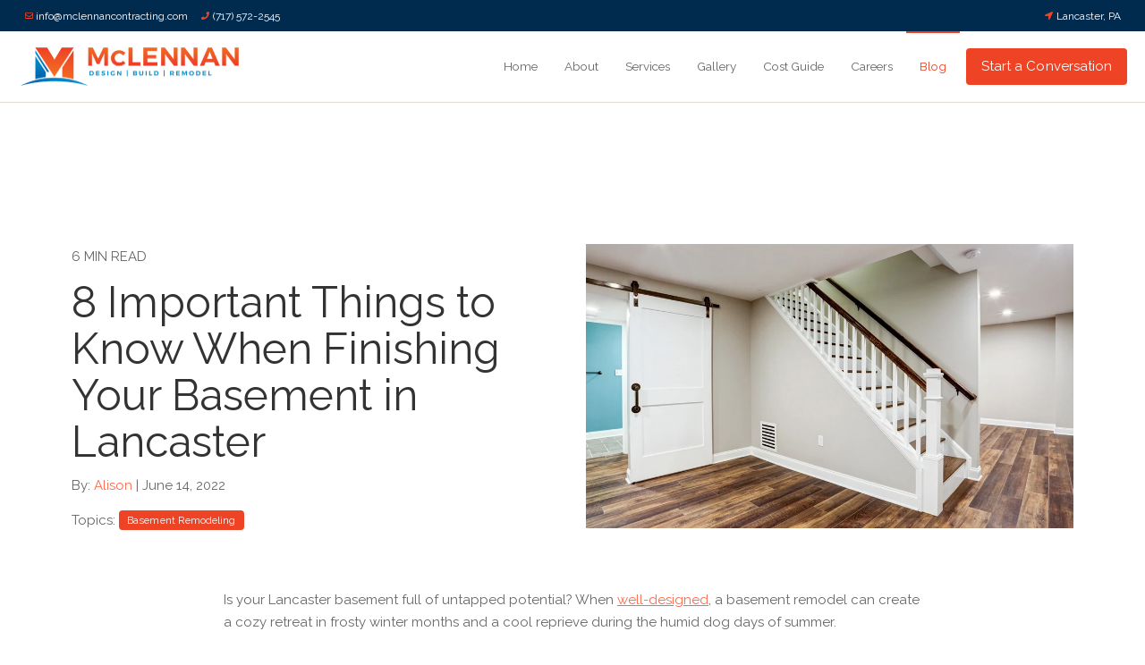

--- FILE ---
content_type: text/html; charset=UTF-8
request_url: https://www.mclennancontracting.com/blog/8-important-things-to-know-when-planning-your-finished-basement
body_size: 14375
content:
<!doctype html><html lang="en"><head>
    <meta charset="utf-8">
    <title>8 Important Things to Know When Finishing Your Basement in Lancaster</title>
    <link rel="shortcut icon" href="https://www.mclennancontracting.com/hubfs/Fav-icon.png">
    <meta name="description" content="Wondering how to plan a basement remodeling project in Lancaster, PA? Check out this post to learn about planning your finished basement.">
    

    <meta name="viewport" content="width=device-width, initial-scale=1">

    
    <meta property="og:description" content="Wondering how to plan a basement remodeling project in Lancaster, PA? Check out this post to learn about planning your finished basement.">
    <meta property="og:title" content="8 Important Things to Know When Finishing Your Basement in Lancaster">
    <meta name="twitter:description" content="Wondering how to plan a basement remodeling project in Lancaster, PA? Check out this post to learn about planning your finished basement.">
    <meta name="twitter:title" content="8 Important Things to Know When Finishing Your Basement in Lancaster">

    

    
  <script id="hs-search-input__valid-content-types" type="application/json">
    [
      
        "SITE_PAGE",
      
        "LANDING_PAGE",
      
        "BLOG_POST",
      
        "LISTING_PAGE",
      
        "KNOWLEDGE_ARTICLE",
      
        "HS_CASE_STUDY"
      
    ]
  </script>

    <style>
a.cta_button{-moz-box-sizing:content-box !important;-webkit-box-sizing:content-box !important;box-sizing:content-box !important;vertical-align:middle}.hs-breadcrumb-menu{list-style-type:none;margin:0px 0px 0px 0px;padding:0px 0px 0px 0px}.hs-breadcrumb-menu-item{float:left;padding:10px 0px 10px 10px}.hs-breadcrumb-menu-divider:before{content:'›';padding-left:10px}.hs-featured-image-link{border:0}.hs-featured-image{float:right;margin:0 0 20px 20px;max-width:50%}@media (max-width: 568px){.hs-featured-image{float:none;margin:0;width:100%;max-width:100%}}.hs-screen-reader-text{clip:rect(1px, 1px, 1px, 1px);height:1px;overflow:hidden;position:absolute !important;width:1px}
</style>

<link rel="stylesheet" href="https://www.mclennancontracting.com/hubfs/hub_generated/template_assets/1/37392396716/1744306628899/template_atomic_additional_styling.css">
<link rel="stylesheet" href="https://www.mclennancontracting.com/hubfs/hub_generated/template_assets/1/37367489119/1762171026598/template_main.min.css">
<link rel="stylesheet" href="https://cdnjs.cloudflare.com/ajax/libs/font-awesome/5.13.0/css/all.min.css">
<link rel="stylesheet" href="https://www.mclennancontracting.com/hubfs/hub_generated/template_assets/1/37375144493/1762171031684/template__header_row_02_01.min.css">

			<style>
				
				
				  
				    
					
				    
					
				    
					
				    
					
				
			</style>
      

		<style>
			.atmc-header {
				
				  position: fixed;
				
			}
			.atmc-header-top {
				background-color: #012b4e;
			}
			.atmc-header.sticky {
				background-color: #FFF;
			}
			.atmc-header-default {
				background-color: #FFF;
			}
			@media (max-width: 991px) {
				.atmc-header {
					background-color: #FFF;
				}
				.atmc-header-transparent {
					
					  position: fixed;
					
				}
			}
		</style>
	
<link rel="stylesheet" href="https://7052064.fs1.hubspotusercontent-na1.net/hubfs/7052064/hub_generated/module_assets/1/-2712622/1760727594886/module_search_input.min.css">
<style>
  @font-face {
    font-family: "Raleway";
    font-weight: 700;
    font-style: normal;
    font-display: swap;
    src: url("/_hcms/googlefonts/Raleway/700.woff2") format("woff2"), url("/_hcms/googlefonts/Raleway/700.woff") format("woff");
  }
  @font-face {
    font-family: "Raleway";
    font-weight: 500;
    font-style: normal;
    font-display: swap;
    src: url("/_hcms/googlefonts/Raleway/500.woff2") format("woff2"), url("/_hcms/googlefonts/Raleway/500.woff") format("woff");
  }
  @font-face {
    font-family: "Raleway";
    font-weight: 600;
    font-style: normal;
    font-display: swap;
    src: url("/_hcms/googlefonts/Raleway/600.woff2") format("woff2"), url("/_hcms/googlefonts/Raleway/600.woff") format("woff");
  }
  @font-face {
    font-family: "Raleway";
    font-weight: 400;
    font-style: normal;
    font-display: swap;
    src: url("/_hcms/googlefonts/Raleway/regular.woff2") format("woff2"), url("/_hcms/googlefonts/Raleway/regular.woff") format("woff");
  }
  @font-face {
    font-family: "Montserrat";
    font-weight: 700;
    font-style: normal;
    font-display: swap;
    src: url("/_hcms/googlefonts/Montserrat/700.woff2") format("woff2"), url("/_hcms/googlefonts/Montserrat/700.woff") format("woff");
  }
  @font-face {
    font-family: "Montserrat";
    font-weight: 500;
    font-style: normal;
    font-display: swap;
    src: url("/_hcms/googlefonts/Montserrat/500.woff2") format("woff2"), url("/_hcms/googlefonts/Montserrat/500.woff") format("woff");
  }
  @font-face {
    font-family: "Montserrat";
    font-weight: 600;
    font-style: normal;
    font-display: swap;
    src: url("/_hcms/googlefonts/Montserrat/600.woff2") format("woff2"), url("/_hcms/googlefonts/Montserrat/600.woff") format("woff");
  }
  @font-face {
    font-family: "Montserrat";
    font-weight: 400;
    font-style: normal;
    font-display: swap;
    src: url("/_hcms/googlefonts/Montserrat/regular.woff2") format("woff2"), url("/_hcms/googlefonts/Montserrat/regular.woff") format("woff");
  }
</style>

<!-- Editor Styles -->
<style id="hs_editor_style" type="text/css">
.footer-global-row-0-force-full-width-section > .row-fluid {
  max-width: none !important;
}
/* HubSpot Non-stacked Media Query Styles */
@media (min-width:768px) {
  .footer-global-row-0-vertical-alignment > .row-fluid {
    display: -ms-flexbox !important;
    -ms-flex-direction: row;
    display: flex !important;
    flex-direction: row;
  }
  .footer-global-module-1-vertical-alignment {
    display: -ms-flexbox !important;
    -ms-flex-direction: column !important;
    -ms-flex-pack: center !important;
    display: flex !important;
    flex-direction: column !important;
    justify-content: center !important;
  }
  .footer-global-module-1-vertical-alignment > div {
    flex-shrink: 0 !important;
  }
}
/* HubSpot Styles (default) */
.footer-global-row-0-margin {
  margin-top: 0px !important;
  margin-bottom: px !important;
}
.footer-global-row-0-padding {
  padding-top: 0px !important;
  padding-bottom: 0px !important;
  padding-left: 0px !important;
  padding-right: 0px !important;
}
</style>
    <script type="application/ld+json">
{
  "mainEntityOfPage" : {
    "@type" : "WebPage",
    "@id" : "https://www.mclennancontracting.com/blog/8-important-things-to-know-when-planning-your-finished-basement"
  },
  "author" : {
    "name" : "Alison",
    "url" : "https://www.mclennancontracting.com/blog/author/alison",
    "@type" : "Person"
  },
  "headline" : "8 Important Things to Know When Finishing Your Basement in Lancaster",
  "datePublished" : "2022-06-14T18:29:00.000Z",
  "dateModified" : "2024-09-23T14:20:57.585Z",
  "publisher" : {
    "name" : "McLennan Contracting, Inc.",
    "logo" : {
      "url" : "https://f.hubspotusercontent10.net/hubfs/6425363/McLennan_HorizontalLogo_FullColor-1.png",
      "@type" : "ImageObject"
    },
    "@type" : "Organization"
  },
  "@context" : "https://schema.org",
  "@type" : "BlogPosting",
  "image" : [ "https://6425363.fs1.hubspotusercontent-na1.net/hubfs/6425363/PROJECT%20PHOTOS/Basement%20Project%20Images/Brad%20and%20Cathy%20Lititz%20Basement%20Remodel/planning-basement-remodel.jpg" ]
}
</script>


    
<!--  Added by GoogleAnalytics integration -->
<script>
var _hsp = window._hsp = window._hsp || [];
_hsp.push(['addPrivacyConsentListener', function(consent) { if (consent.allowed || (consent.categories && consent.categories.analytics)) {
  (function(i,s,o,g,r,a,m){i['GoogleAnalyticsObject']=r;i[r]=i[r]||function(){
  (i[r].q=i[r].q||[]).push(arguments)},i[r].l=1*new Date();a=s.createElement(o),
  m=s.getElementsByTagName(o)[0];a.async=1;a.src=g;m.parentNode.insertBefore(a,m)
})(window,document,'script','//www.google-analytics.com/analytics.js','ga');
  ga('create','UA-103615789-3','auto');
  ga('send','pageview');
}}]);
</script>

<!-- /Added by GoogleAnalytics integration -->

<!--  Added by GoogleAnalytics4 integration -->
<script>
var _hsp = window._hsp = window._hsp || [];
window.dataLayer = window.dataLayer || [];
function gtag(){dataLayer.push(arguments);}

var useGoogleConsentModeV2 = true;
var waitForUpdateMillis = 1000;


if (!window._hsGoogleConsentRunOnce) {
  window._hsGoogleConsentRunOnce = true;

  gtag('consent', 'default', {
    'ad_storage': 'denied',
    'analytics_storage': 'denied',
    'ad_user_data': 'denied',
    'ad_personalization': 'denied',
    'wait_for_update': waitForUpdateMillis
  });

  if (useGoogleConsentModeV2) {
    _hsp.push(['useGoogleConsentModeV2'])
  } else {
    _hsp.push(['addPrivacyConsentListener', function(consent){
      var hasAnalyticsConsent = consent && (consent.allowed || (consent.categories && consent.categories.analytics));
      var hasAdsConsent = consent && (consent.allowed || (consent.categories && consent.categories.advertisement));

      gtag('consent', 'update', {
        'ad_storage': hasAdsConsent ? 'granted' : 'denied',
        'analytics_storage': hasAnalyticsConsent ? 'granted' : 'denied',
        'ad_user_data': hasAdsConsent ? 'granted' : 'denied',
        'ad_personalization': hasAdsConsent ? 'granted' : 'denied'
      });
    }]);
  }
}

gtag('js', new Date());
gtag('set', 'developer_id.dZTQ1Zm', true);
gtag('config', 'G-8WGRQNTMLM');
</script>
<script async src="https://www.googletagmanager.com/gtag/js?id=G-8WGRQNTMLM"></script>

<!-- /Added by GoogleAnalytics4 integration -->

<!--  Added by GoogleTagManager integration -->
<script>
var _hsp = window._hsp = window._hsp || [];
window.dataLayer = window.dataLayer || [];
function gtag(){dataLayer.push(arguments);}

var useGoogleConsentModeV2 = true;
var waitForUpdateMillis = 1000;



var hsLoadGtm = function loadGtm() {
    if(window._hsGtmLoadOnce) {
      return;
    }

    if (useGoogleConsentModeV2) {

      gtag('set','developer_id.dZTQ1Zm',true);

      gtag('consent', 'default', {
      'ad_storage': 'denied',
      'analytics_storage': 'denied',
      'ad_user_data': 'denied',
      'ad_personalization': 'denied',
      'wait_for_update': waitForUpdateMillis
      });

      _hsp.push(['useGoogleConsentModeV2'])
    }

    (function(w,d,s,l,i){w[l]=w[l]||[];w[l].push({'gtm.start':
    new Date().getTime(),event:'gtm.js'});var f=d.getElementsByTagName(s)[0],
    j=d.createElement(s),dl=l!='dataLayer'?'&l='+l:'';j.async=true;j.src=
    'https://www.googletagmanager.com/gtm.js?id='+i+dl;f.parentNode.insertBefore(j,f);
    })(window,document,'script','dataLayer','GTM-5MMGB3Q7');

    window._hsGtmLoadOnce = true;
};

_hsp.push(['addPrivacyConsentListener', function(consent){
  if(consent.allowed || (consent.categories && consent.categories.analytics)){
    hsLoadGtm();
  }
}]);

</script>

<!-- /Added by GoogleTagManager integration -->



  <script src="https://static.hsappstatic.net/jquery-libs/static-1.1/jquery/jquery-1.7.1.js"></script>


<!-- Google tag (gtag.js) -->
<script async src="https://www.googletagmanager.com/gtag/js?id=G-8WGRQNTMLM"></script>
<script>
  window.dataLayer = window.dataLayer || [];
  function gtag(){dataLayer.push(arguments);}
  gtag('js', new Date());

  gtag('config', 'G-8WGRQNTMLM');
</script>

<link rel="amphtml" href="https://www.mclennancontracting.com/blog/8-important-things-to-know-when-planning-your-finished-basement?hs_amp=true">

<meta property="og:image" content="https://www.mclennancontracting.com/hubfs/PROJECT%20PHOTOS/Basement%20Project%20Images/Brad%20and%20Cathy%20Lititz%20Basement%20Remodel/planning-basement-remodel.jpg">
<meta property="og:image:width" content="1000">
<meta property="og:image:height" content="583">
<meta property="og:image:alt" content="Staircase in Lancaster basement remodel">
<meta name="twitter:image" content="https://www.mclennancontracting.com/hubfs/PROJECT%20PHOTOS/Basement%20Project%20Images/Brad%20and%20Cathy%20Lititz%20Basement%20Remodel/planning-basement-remodel.jpg">
<meta name="twitter:image:alt" content="Staircase in Lancaster basement remodel">

<meta property="og:url" content="https://www.mclennancontracting.com/blog/8-important-things-to-know-when-planning-your-finished-basement">
<meta name="twitter:card" content="summary_large_image">

<link rel="canonical" href="https://www.mclennancontracting.com/blog/8-important-things-to-know-when-planning-your-finished-basement">

<meta property="og:type" content="article">
<link rel="alternate" type="application/rss+xml" href="https://www.mclennancontracting.com/blog/rss.xml">
<meta name="twitter:domain" content="www.mclennancontracting.com">
<script src="//platform.linkedin.com/in.js" type="text/javascript">
    lang: en_US
</script>

<meta http-equiv="content-language" content="en">






  <meta name="generator" content="HubSpot"></head>
	
	
	
	
	
	

	

	
	
	
	
	
		
	
	
	
		
  <body class="atmc-body-header-default">
<!--  Added by GoogleTagManager integration -->
<noscript><iframe src="https://www.googletagmanager.com/ns.html?id=GTM-5MMGB3Q7" height="0" width="0" style="display:none;visibility:hidden"></iframe></noscript>

<!-- /Added by GoogleTagManager integration -->

    <div class="body-wrapper   hs-content-id-37345151634 hs-blog-post hs-blog-id-36536711347">
		  
			
<div data-global-resource-path="McLennan_2020/templates/partial/header.html">
 
















  

  
  <div class="atmc-header-wrapper atmc-header-wrapper-default">
    <header class="atmc-header atmc-header_absolute_sticky atmc-header-default">

      
      
      <div class="atmc-header-top">
        <div class="atmc-container text-white">
          <div class="atmc-header_info-repeater">
            
            <a href="mailto:info@mclennancontracting.com">
              <svg version="1.0" xmlns="http://www.w3.org/2000/svg" viewbox="0 0 512 512" aria-hidden="true"><g id="envelope1_layer"><path d="M464 64H48C21.49 64 0 85.49 0 112v288c0 26.51 21.49 48 48 48h416c26.51 0 48-21.49 48-48V112c0-26.51-21.49-48-48-48zm0 48v40.805c-22.422 18.259-58.168 46.651-134.587 106.49-16.841 13.247-50.201 45.072-73.413 44.701-23.208.375-56.579-31.459-73.413-44.701C106.18 199.465 70.425 171.067 48 152.805V112h416zM48 400V214.398c22.914 18.251 55.409 43.862 104.938 82.646 21.857 17.205 60.134 55.186 103.062 54.955 42.717.231 80.509-37.199 103.053-54.947 49.528-38.783 82.032-64.401 104.947-82.653V400H48z" /></g></svg> info@mclennancontracting.com
            </a>
            
            <a href="https://www.mclennancontracting.com">
              <svg version="1.0" xmlns="http://www.w3.org/2000/svg" viewbox="0 0 512 512" aria-hidden="true"><g id="phone2_layer"><path d="M493.397 24.615l-104-23.997c-11.314-2.611-22.879 3.252-27.456 13.931l-48 111.997a24 24 0 0 0 6.862 28.029l60.617 49.596c-35.973 76.675-98.938 140.508-177.249 177.248l-49.596-60.616a24 24 0 0 0-28.029-6.862l-111.997 48C3.873 366.516-1.994 378.08.618 389.397l23.997 104C27.109 504.204 36.748 512 48 512c256.087 0 464-207.532 464-464 0-11.176-7.714-20.873-18.603-23.385z" /></g></svg> (717) 572-2545
            </a>
            
          </div>
          <div class="atmc-header_loc-repeater mb:hidden">
            
            <div>
              <svg version="1.0" xmlns="http://www.w3.org/2000/svg" viewbox="0 0 512 512" aria-hidden="true"><g id="location-arrow1_layer"><path d="M443.683 4.529L27.818 196.418C-18.702 217.889-3.39 288 47.933 288H224v175.993c0 51.727 70.161 66.526 91.582 20.115L507.38 68.225c18.905-40.961-23.752-82.133-63.697-63.696z" /></g></svg> Lancaster, PA
            </div>
            
          </div>
        </div>
      </div>
      

      <div class="atmc-header-bottom atmc-header-dark">
        <div class="atmc-header_container">

          
          <div class="atmc-header_logo">
            
            <a href="https://www.mclennancontracting.com" class="atmc-header_logo_dark">
              
                
              
                
              
                <img src="https://www.mclennancontracting.com/hubfs/Logo%20Images/McLennan-Horizontal-Logo-Color-header.png" alt="McLennan Contracting" width="100%" style="max-width: 250px; max-height: 47px">
              
            </a>
          </div>

          <div class="atmc-header_right">
            
            
            <div class="atmc-header_menu-wrapper">
              <div class="atmc-header_navigation">
                <div class="atmc-header_menu">
                  <div id="hs_menu_wrapper_header_02_" class="hs-menu-wrapper active-branch flyouts hs-menu-flow-horizontal" role="navigation" data-sitemap-name="default" data-menu-id="40780282870" aria-label="Navigation Menu">
 <ul role="menu" class="active-branch">
  <li class="hs-menu-item hs-menu-depth-1" role="none"><a href="https://www.mclennancontracting.com" role="menuitem">Home</a></li>
  <li class="hs-menu-item hs-menu-depth-1 hs-item-has-children" role="none"><a href="javascript:;" aria-haspopup="true" aria-expanded="false" role="menuitem">About</a>
   <ul role="menu" class="hs-menu-children-wrapper">
    <li class="hs-menu-item hs-menu-depth-2" role="none"><a href="https://www.mclennancontracting.com/about" role="menuitem">About Us</a></li>
    <li class="hs-menu-item hs-menu-depth-2" role="none"><a href="https://www.mclennancontracting.com/team" role="menuitem">Team</a></li>
    <li class="hs-menu-item hs-menu-depth-2" role="none"><a href="https://www.mclennancontracting.com/process" role="menuitem">Process</a></li>
    <li class="hs-menu-item hs-menu-depth-2" role="none"><a href="https://www.mclennancontracting.com/where-we-work" role="menuitem">Service Area</a></li>
    <li class="hs-menu-item hs-menu-depth-2" role="none"><a href="https://www.mclennancontracting.com/homeowner-resources" role="menuitem">Resources</a></li>
    <li class="hs-menu-item hs-menu-depth-2" role="none"><a href="https://www.mclennancontracting.com/testimonials" role="menuitem">Testimonials</a></li>
    <li class="hs-menu-item hs-menu-depth-2" role="none"><a href="https://www.mclennancontracting.com/awards" role="menuitem">Awards</a></li>
    <li class="hs-menu-item hs-menu-depth-2" role="none"><a href="https://www.mclennancontracting.com/choosing-a-remodeler" role="menuitem">Are We the Right Fit?</a></li>
   </ul></li>
  <li class="hs-menu-item hs-menu-depth-1 hs-item-has-children" role="none"><a href="https://www.mclennancontracting.com/services" aria-haspopup="true" aria-expanded="false" role="menuitem">Services</a>
   <ul role="menu" class="hs-menu-children-wrapper">
    <li class="hs-menu-item hs-menu-depth-2" role="none"><a href="https://www.mclennancontracting.com/home-remodeling" role="menuitem">Home Remodeling</a></li>
    <li class="hs-menu-item hs-menu-depth-2" role="none"><a href="https://www.mclennancontracting.com/bathroom-remodeling" role="menuitem">Bathroom Remodeling</a></li>
    <li class="hs-menu-item hs-menu-depth-2" role="none"><a href="https://www.mclennancontracting.com/kitchen-remodeling" role="menuitem">Kitchen Remodeling</a></li>
    <li class="hs-menu-item hs-menu-depth-2" role="none"><a href="https://www.mclennancontracting.com/kitchen-refreshes" role="menuitem">Kitchen Refreshes</a></li>
    <li class="hs-menu-item hs-menu-depth-2" role="none"><a href="https://www.mclennancontracting.com/basement-remodeling" role="menuitem">Basement Remodeling</a></li>
    <li class="hs-menu-item hs-menu-depth-2" role="none"><a href="https://www.mclennancontracting.com/home-repairs" role="menuitem">Home Repair &amp; Handyman</a></li>
   </ul></li>
  <li class="hs-menu-item hs-menu-depth-1" role="none"><a href="https://www.mclennancontracting.com/home-remodeling-gallery" role="menuitem">Gallery</a></li>
  <li class="hs-menu-item hs-menu-depth-1" role="none"><a href="https://www.mclennancontracting.com/home-remodeling-cost-guide" role="menuitem">Cost Guide</a></li>
  <li class="hs-menu-item hs-menu-depth-1" role="none"><a href="https://www.mclennancontracting.com/careers" role="menuitem">Careers</a></li>
  <li class="hs-menu-item hs-menu-depth-1 active active-branch" role="none"><a href="https://www.mclennancontracting.com/blog" role="menuitem">Blog</a></li>
 </ul>
</div>
                </div>
              </div>
              
              <div class="atmc-header_cta ml-2">
                <span id="hs_cos_wrapper_header_02_" class="hs_cos_wrapper hs_cos_wrapper_widget hs_cos_wrapper_type_cta" style="" data-hs-cos-general-type="widget" data-hs-cos-type="cta"><!--HubSpot Call-to-Action Code --><span class="hs-cta-wrapper" id="hs-cta-wrapper-8054f476-0caf-4518-b6ce-9fb2bf422715"><span class="hs-cta-node hs-cta-8054f476-0caf-4518-b6ce-9fb2bf422715" id="hs-cta-8054f476-0caf-4518-b6ce-9fb2bf422715"><!--[if lte IE 8]><div id="hs-cta-ie-element"></div><![endif]--><a href="https://cta-redirect.hubspot.com/cta/redirect/6425363/8054f476-0caf-4518-b6ce-9fb2bf422715"><img class="hs-cta-img" id="hs-cta-img-8054f476-0caf-4518-b6ce-9fb2bf422715" style="border-width:0px;" src="https://no-cache.hubspot.com/cta/default/6425363/8054f476-0caf-4518-b6ce-9fb2bf422715.png" alt="Start a Conversation"></a></span><script charset="utf-8" src="/hs/cta/cta/current.js"></script><script type="text/javascript"> hbspt.cta._relativeUrls=true;hbspt.cta.load(6425363, '8054f476-0caf-4518-b6ce-9fb2bf422715', {"useNewLoader":"true","region":"na1"}); </script></span><!-- end HubSpot Call-to-Action Code --></span>
              </div>
              
            </div>
            

            
            <div class="atmc-header_language-switcher-wrapper"></div>
            
              
                
              
            
          </div>

          
          

			
				
			

      



        </div>
      </div>
    </header>
  </div>

  
  


  
	
	<div class="atmc-header-hidden hidden">
		
	</div>

	<div class="atmc-header-01_search_trigger hidden">
		<svg version="1.0" xmlns="http://www.w3.org/2000/svg" viewbox="0 0 512 512" aria-hidden="true"><g id="search1_layer"><path d="M505 442.7L405.3 343c-4.5-4.5-10.6-7-17-7H372c27.6-35.3 44-79.7 44-128C416 93.1 322.9 0 208 0S0 93.1 0 208s93.1 208 208 208c48.3 0 92.7-16.4 128-44v16.3c0 6.4 2.5 12.5 7 17l99.7 99.7c9.4 9.4 24.6 9.4 33.9 0l28.3-28.3c9.4-9.4 9.4-24.6.1-34zM208 336c-70.7 0-128-57.2-128-128 0-70.7 57.2-128 128-128 70.7 0 128 57.2 128 128 0 70.7-57.2 128-128 128z" /></g></svg>
	</div>
	<div class="atmc-header-01_search">
		<div>
			<div class="atmc-header-01_search_top block text-right">
				<div class="atmc-header-01_search_close">
					<div class="hamburger hamburger--slider js-hamburger is-active">
						<div class="hamburger-box">
							<div class="hamburger-inner"></div>
						</div>
					</div>
				</div>
			</div>
			<div id="hs_cos_wrapper_site_search" class="hs_cos_wrapper hs_cos_wrapper_widget hs_cos_wrapper_type_module" style="" data-hs-cos-general-type="widget" data-hs-cos-type="module">




  








<div class="hs-search-field">

    <div class="hs-search-field__bar">
      <form data-hs-do-not-collect="true" action="/hs-search-results">
        
        <input type="text" class="hs-search-field__input" name="term" autocomplete="off" aria-label="Search" placeholder="Search">

        
          
            <input type="hidden" name="type" value="SITE_PAGE">
          
        
          
        
          
            <input type="hidden" name="type" value="BLOG_POST">
          
        
          
        
          
        
          
        

        
      </form>
    </div>
    <ul class="hs-search-field__suggestions"></ul>
</div></div>
		</div>
	</div>
	</div>

			
			

			<div id="main-content">
      
<div class="atmc-blog-template-04">
	<div class="dnd-section">
    <div class="atmc-container atmc-container-blog">
      <div class="flex flex-wrap items-center -mx-4 mb-8 mb:pt-16">
        <div class="w-1/2 mb:w-full px-4 mb:mb-8">
          <p class="blog-post-04_reading-minutes uppercase">6 min read</p>
          <h1 class="blog-post-04_heading">8 Important Things to Know When Finishing Your Basement in Lancaster</h1>
          <p>
            
              By: <a href="https://www.mclennancontracting.com/blog/author/alison">
                Alison
              </a>
             | June 14, 2022
          </p>
          
            <div class="blog-post-04_tags flex items-center flex-wrap">
              Topics: 
              
                <a class="blog-post-04_tag-link atmc-btn atmc-btn-primary px-2 py-1 m-1 text-xs" href="https://www.mclennancontracting.com/blog/tag/basement-remodeling">Basement Remodeling</a>
              
            </div>
          
        </div>
        <div class="w-1/2 mb:w-full px-4">
          <div class="blog-post-04_image">
            <img src="https://www.mclennancontracting.com/hubfs/PROJECT%20PHOTOS/Basement%20Project%20Images/Brad%20and%20Cathy%20Lititz%20Basement%20Remodel/planning-basement-remodel.jpg" loading="lazy" class="" width="100%" alt="">
          </div>
        </div>
      </div>
    </div>
      
    <div class="atmc-container atmc-container-xs">
      <div class="blog-post-04_body mb-8 py-8 border-b-1 border-color-light">
        <span id="hs_cos_wrapper_post_body" class="hs_cos_wrapper hs_cos_wrapper_meta_field hs_cos_wrapper_type_rich_text" style="" data-hs-cos-general-type="meta_field" data-hs-cos-type="rich_text"><p data-pm-slice="1 1 []" data-en-clipboard="true">Is your Lancaster basement full of untapped potential? When <a href="/blog/popular-features-lancaster-basement" rel="noopener" target="_blank">well-designed</a>, a basement remodel can create a cozy retreat in frosty winter months and a cool reprieve during the humid dog days of summer.</p>
<!--more-->
<p>But how do you plan a basement remodeling project? What goes into creating the ideal basement sanctuary, one that effectively addresses the unique challenges of a below-grade space?&nbsp;</p>
<p><!--HubSpot Call-to-Action Code --><span class="hs-cta-wrapper" id="hs-cta-wrapper-e82c9281-7284-4575-b645-6dc077bacca6"><span class="hs-cta-node hs-cta-e82c9281-7284-4575-b645-6dc077bacca6" id="hs-cta-e82c9281-7284-4575-b645-6dc077bacca6"><!--[if lte IE 8]><div id="hs-cta-ie-element"></div><![endif]--><a href="https://cta-redirect.hubspot.com/cta/redirect/6425363/e82c9281-7284-4575-b645-6dc077bacca6" target="_blank" rel="noopener"><img class="hs-cta-img" id="hs-cta-img-e82c9281-7284-4575-b645-6dc077bacca6" style="border-width:0px;margin: 0 auto; display: block; margin-top: 20px; margin-bottom: 20px" src="https://no-cache.hubspot.com/cta/default/6425363/e82c9281-7284-4575-b645-6dc077bacca6.png" alt="Download the 2025 Home Remodeling Cost Guide" align="middle"></a></span><script charset="utf-8" src="/hs/cta/cta/current.js"></script><script type="text/javascript"> hbspt.cta._relativeUrls=true;hbspt.cta.load(6425363, 'e82c9281-7284-4575-b645-6dc077bacca6', {"useNewLoader":"true","region":"na1"}); </script></span><!-- end HubSpot Call-to-Action Code --></p>
<p>&nbsp;</p>
<h2>Technical Considerations for Basement Remodeling</h2>
<p>&nbsp;</p>
<h3 style="font-weight: normal;">Moisture Control &amp; Waterproofing</h3>
<p>If a basement has active water problems, before finishing the space, water must be stopped from the outside with proper drainage from your roof and grading, or controlled and managed from the inside using waterproofing membranes or interior perimeter drains. Even seemingly dry basements should have a moisture barrier installed on top of the existing exterior basement walls before the interior walls are assembled.</p>
<p>Bottom line: <strong>The correct materials, installed in the correct order, are essential to safeguarding your finished basement from long-term moisture and mold issues.</strong></p>
<p>&nbsp;</p>
<h3 style="font-weight: normal;">Code Requirements</h3>
<p>Building codes related to Lancaster basement remodels are always in flux, and can vary drastically even between neighboring municipalities. You’ll save yourself lots of research (and potential headaches) by hiring a Lancaster contractor who is well-versed in current basement finishing codes and can answer questions such as:</p>
<ul>
<li>Do you need an egress window if the finished basement doesn’t include a bedroom?</li>
<li>Is the head clearance of the existing stairwell high enough?</li>
<li>How might your basement flooring impact the electrical requirements of the space? (Strange as it sounds, it can.)</li>
</ul>
<h3 style="font-weight: normal;">&nbsp;</h3>
<h3 style="font-weight: normal;">Access to Utilities</h3>
<p>Before jumping into design, it’s important to consider any utilities stored in your basement. All mechanical elements that have serviceable connections (clean-outs, shut-off valves, junction boxes, etc.) must be provided proper access, and clearances must meet code requirements. That isn’t to say utilities have to be a visible element in your basement design. Talk to your basement finishing contractor about how utilities and access locations can be concealed in the space.</p>
<p>&nbsp;</p>
<p><img loading="lazy" class="aligncenter wp-image-2518" src="https://www.mclennancontracting.com/hs-fs/hubfs/Imported_Blog_Media/Finished-Basement-Utilities-300x199.jpg?width=600&amp;height=398&amp;name=Finished-Basement-Utilities-300x199.jpg" alt="Finished Basement Utilities" srcset="https://www.mclennancontracting.com/hubfs/Imported_Blog_Media/Finished-Basement-Utilities-300x199-1.jpg 300w, https://www.mclennancontracting.com/hubfs/Imported_Blog_Media/Finished-Basement-Utilities-1024x679.jpg 1024w, https://www.mclennancontracting.com/hubfs/Imported_Blog_Media/Finished-Basement-Utilities-768x509.jpg 768w, https://www.mclennancontracting.com/hubfs/Imported_Blog_Media/Finished-Basement-Utilities.jpg 1500w" sizes="(max-width: 600px) 100vw, 600px" width="600" height="398" style="margin-left: auto; margin-right: auto; display: block;"></p>
<p>&nbsp;</p>
<h2>Design Considerations for Basement Remodeling</h2>
<h3 style="font-weight: normal;">&nbsp;</h3>
<h3 style="font-weight: normal;">Layout</h3>
<p>Layout is impacted by two things: (1) how you intend to use the space, and (2) the existing conditions you have to work with. Depending on your budget and existing conditions, you might have options that include relocating posts, modifying the stairway, or shifting utilities. Whether these alterations are necessary or worthwhile will largely depend on the intended purpose of your finished basement.</p>
<h3 style="font-weight: normal;">&nbsp;</h3>
<h3 style="font-weight: normal;">Egress Window + Well</h3>
<p>Lancaster building codes may (or may not) require an egress window in your finished basement, which must be large enough for a firefighter to enter and occupants to escape. These windows range in style from utilitarian to stylish, but the finished aesthetic is perhaps most impacted by choice of window well. <strong>If you must install an egress window, consider skipping the base-level corrugated metal window well and invest in one made of fiberglass or faux-stone material for an upgraded view.</strong></p>
<p>&nbsp;</p>
<p><a href="https://www.mclennancontracting.com/brad-cathys-lititz-basement-remodel" rel="noopener" target="_blank"><strong><img loading="lazy" src="https://www.mclennancontracting.com/hs-fs/hubfs/PROJECT%20PHOTOS/Basement%20Project%20Images/Brad%20and%20Cathy%20Lititz%20Basement%20Remodel/Lititz-basement-remodel-31-1.jpg?width=600&amp;name=Lititz-basement-remodel-31-1.jpg" alt="Egress window in Lititz basement remodel" width="600" style="width: 600px; margin-left: auto; margin-right: auto; display: block;" srcset="https://www.mclennancontracting.com/hs-fs/hubfs/PROJECT%20PHOTOS/Basement%20Project%20Images/Brad%20and%20Cathy%20Lititz%20Basement%20Remodel/Lititz-basement-remodel-31-1.jpg?width=300&amp;name=Lititz-basement-remodel-31-1.jpg 300w, https://www.mclennancontracting.com/hs-fs/hubfs/PROJECT%20PHOTOS/Basement%20Project%20Images/Brad%20and%20Cathy%20Lititz%20Basement%20Remodel/Lititz-basement-remodel-31-1.jpg?width=600&amp;name=Lititz-basement-remodel-31-1.jpg 600w, https://www.mclennancontracting.com/hs-fs/hubfs/PROJECT%20PHOTOS/Basement%20Project%20Images/Brad%20and%20Cathy%20Lititz%20Basement%20Remodel/Lititz-basement-remodel-31-1.jpg?width=900&amp;name=Lititz-basement-remodel-31-1.jpg 900w, https://www.mclennancontracting.com/hs-fs/hubfs/PROJECT%20PHOTOS/Basement%20Project%20Images/Brad%20and%20Cathy%20Lititz%20Basement%20Remodel/Lititz-basement-remodel-31-1.jpg?width=1200&amp;name=Lititz-basement-remodel-31-1.jpg 1200w, https://www.mclennancontracting.com/hs-fs/hubfs/PROJECT%20PHOTOS/Basement%20Project%20Images/Brad%20and%20Cathy%20Lititz%20Basement%20Remodel/Lititz-basement-remodel-31-1.jpg?width=1500&amp;name=Lititz-basement-remodel-31-1.jpg 1500w, https://www.mclennancontracting.com/hs-fs/hubfs/PROJECT%20PHOTOS/Basement%20Project%20Images/Brad%20and%20Cathy%20Lititz%20Basement%20Remodel/Lititz-basement-remodel-31-1.jpg?width=1800&amp;name=Lititz-basement-remodel-31-1.jpg 1800w" sizes="(max-width: 600px) 100vw, 600px"></strong></a></p>
<h3 style="font-weight: normal;">&nbsp;</h3>
<h3 style="font-weight: normal;">Lighting</h3>
<p>In a below-grade space, light is a precious commodity. Is your finished basement going to be a rec room? A dedicated craft space? Or are you creating the warm, cozy atmosphere of a downstairs living room? <strong>Whatever purpose and style you’re aiming for with your basement remodel, don’t skimp on adequate lighting.</strong></p>
<p>Egress and hopper windows help with natural light, but light fixtures are the primary source of illumination in most finished basements. Recessed can lights are popular and effective, but wall sconces can provide charm and ambiance. Consider fixtures that are not just functional, but also contribute to the atmosphere you want to enjoy in your finished space.</p>
<h3 style="font-weight: normal;">&nbsp;</h3>
<h3 style="font-weight: normal;">Ceiling</h3>
<p>The highest level of your basement ceiling will be the same as the lowest hanging pipe, duct, or wire. How your ceiling is finished will be influenced by where these items are located, and the degree of accessibility you want to preserve.</p>
<p>Drop ceilings are a popular choice because they provide the best accessibility, but there are very few elements in a basement ceiling that are not also present in the ceiling between a first and second floor. In other words, <strong>accessibility might not be as paramount as it seems.</strong> Drywall, while not strong on accessibility, is an alternative that provides a clean, finished look to your basement remodel. It can also be more cost effective than decorative drop ceiling tiles.</p>
<p>&nbsp;</p>
<p style="text-align: center;"><a href="https://www.mclennancontracting.com/joe-merediths-millersville-basement-remodel" rel="noopener" target="_blank" style="text-decoration: none;"><img loading="lazy" src="https://www.mclennancontracting.com/hs-fs/hubfs/PROJECT%20PHOTOS/Basement%20Project%20Images/Joe%20and%20Meredith%20Millersville%20Basement%20Remodel/Millersville-basement-remodel-2-2.jpg?width=600&amp;name=Millersville-basement-remodel-2-2.jpg" alt="Basement remodel with Drywall ceiling" width="600" style="width: 600px; margin-left: auto; margin-right: auto; display: block;" srcset="https://www.mclennancontracting.com/hs-fs/hubfs/PROJECT%20PHOTOS/Basement%20Project%20Images/Joe%20and%20Meredith%20Millersville%20Basement%20Remodel/Millersville-basement-remodel-2-2.jpg?width=300&amp;name=Millersville-basement-remodel-2-2.jpg 300w, https://www.mclennancontracting.com/hs-fs/hubfs/PROJECT%20PHOTOS/Basement%20Project%20Images/Joe%20and%20Meredith%20Millersville%20Basement%20Remodel/Millersville-basement-remodel-2-2.jpg?width=600&amp;name=Millersville-basement-remodel-2-2.jpg 600w, https://www.mclennancontracting.com/hs-fs/hubfs/PROJECT%20PHOTOS/Basement%20Project%20Images/Joe%20and%20Meredith%20Millersville%20Basement%20Remodel/Millersville-basement-remodel-2-2.jpg?width=900&amp;name=Millersville-basement-remodel-2-2.jpg 900w, https://www.mclennancontracting.com/hs-fs/hubfs/PROJECT%20PHOTOS/Basement%20Project%20Images/Joe%20and%20Meredith%20Millersville%20Basement%20Remodel/Millersville-basement-remodel-2-2.jpg?width=1200&amp;name=Millersville-basement-remodel-2-2.jpg 1200w, https://www.mclennancontracting.com/hs-fs/hubfs/PROJECT%20PHOTOS/Basement%20Project%20Images/Joe%20and%20Meredith%20Millersville%20Basement%20Remodel/Millersville-basement-remodel-2-2.jpg?width=1500&amp;name=Millersville-basement-remodel-2-2.jpg 1500w, https://www.mclennancontracting.com/hs-fs/hubfs/PROJECT%20PHOTOS/Basement%20Project%20Images/Joe%20and%20Meredith%20Millersville%20Basement%20Remodel/Millersville-basement-remodel-2-2.jpg?width=1800&amp;name=Millersville-basement-remodel-2-2.jpg 1800w" sizes="(max-width: 600px) 100vw, 600px"></a></p>
<p style="text-align: center;">This finished basement has a Drywall ceiling.</p>
<p style="text-align: center;"><a href="https://www.mclennancontracting.com/richard-marybeths-lititz-basement-remodel" rel="noopener" target="_blank"><img loading="lazy" class="wp-image-2525" src="https://www.mclennancontracting.com/hs-fs/hubfs/Imported_Blog_Media/Drop-Ceiling-300x200.jpg?width=600&amp;height=400&amp;name=Drop-Ceiling-300x200.jpg" alt="Example of drop ceiling in basement" srcset="https://www.mclennancontracting.com/hubfs/Imported_Blog_Media/Drop-Ceiling-300x200-1.jpg 300w, https://www.mclennancontracting.com/hubfs/Imported_Blog_Media/Drop-Ceiling-1024x683.jpg 1024w, https://www.mclennancontracting.com/hubfs/Imported_Blog_Media/Drop-Ceiling-768x512.jpg 768w, https://www.mclennancontracting.com/hubfs/Imported_Blog_Media/Drop-Ceiling.jpg 1500w" sizes="(max-width: 600px) 100vw, 600px" width="600" height="400"></a></p>
<p style="text-align: center;">This finished basement has a drop ceiling.</p>
<p style="text-align: center;">&nbsp;</p>
<h3 style="font-weight: normal;">Flooring</h3>
<p>When helping you choose a flooring product for your basement, your basement contractor will likely consider when the home was built. Age of construction determines subsurface material, composition of concrete, moisture barriers, perimeter drains, and radon mitigation – all of which impact flooring options.</p>
<p>With these factors in mind, your contractor can help recommend flooring that will handle your basement’s temperature fluctuations and degree of ground humidity, while contributing to the overall aesthetic you want in your finished space.</p>
<p>&nbsp;</p>
<p><a href="https://www.mclennancontracting.com/tim-alison-lancaster-basement-remodel" rel="noopener" target="_blank"><img loading="lazy" src="https://www.mclennancontracting.com/hs-fs/hubfs/PROJECT%20PHOTOS/Basement%20Project%20Images/Tim%20and%20Alisons%20Basement-Laundry%20Remodel/Lancaster-BasementLaundry-Remodel-24-1.jpg?width=600&amp;name=Lancaster-BasementLaundry-Remodel-24-1.jpg" alt="Wood-like LVT flooring in Lancaster basement remodel" width="600" style="width: 600px; margin-left: auto; margin-right: auto; display: block;" srcset="https://www.mclennancontracting.com/hs-fs/hubfs/PROJECT%20PHOTOS/Basement%20Project%20Images/Tim%20and%20Alisons%20Basement-Laundry%20Remodel/Lancaster-BasementLaundry-Remodel-24-1.jpg?width=300&amp;name=Lancaster-BasementLaundry-Remodel-24-1.jpg 300w, https://www.mclennancontracting.com/hs-fs/hubfs/PROJECT%20PHOTOS/Basement%20Project%20Images/Tim%20and%20Alisons%20Basement-Laundry%20Remodel/Lancaster-BasementLaundry-Remodel-24-1.jpg?width=600&amp;name=Lancaster-BasementLaundry-Remodel-24-1.jpg 600w, https://www.mclennancontracting.com/hs-fs/hubfs/PROJECT%20PHOTOS/Basement%20Project%20Images/Tim%20and%20Alisons%20Basement-Laundry%20Remodel/Lancaster-BasementLaundry-Remodel-24-1.jpg?width=900&amp;name=Lancaster-BasementLaundry-Remodel-24-1.jpg 900w, https://www.mclennancontracting.com/hs-fs/hubfs/PROJECT%20PHOTOS/Basement%20Project%20Images/Tim%20and%20Alisons%20Basement-Laundry%20Remodel/Lancaster-BasementLaundry-Remodel-24-1.jpg?width=1200&amp;name=Lancaster-BasementLaundry-Remodel-24-1.jpg 1200w, https://www.mclennancontracting.com/hs-fs/hubfs/PROJECT%20PHOTOS/Basement%20Project%20Images/Tim%20and%20Alisons%20Basement-Laundry%20Remodel/Lancaster-BasementLaundry-Remodel-24-1.jpg?width=1500&amp;name=Lancaster-BasementLaundry-Remodel-24-1.jpg 1500w, https://www.mclennancontracting.com/hs-fs/hubfs/PROJECT%20PHOTOS/Basement%20Project%20Images/Tim%20and%20Alisons%20Basement-Laundry%20Remodel/Lancaster-BasementLaundry-Remodel-24-1.jpg?width=1800&amp;name=Lancaster-BasementLaundry-Remodel-24-1.jpg 1800w" sizes="(max-width: 600px) 100vw, 600px"></a></p>
<p>&nbsp;</p>
<h2>How Much Does It Cost to Remodel a Basement in Lancaster?</h2>
<p>&nbsp;</p>
<p>Not surprisingly, with all the variables and considerations of a <a href="/basement-remodeling" rel="noopener" target="_blank">basement remodel</a>, it's hard to talk about <a href="/blog/lancaster-basement-remodeling-cost" rel="noopener" target="_blank">basement remodeling costs</a> in terms of averages. The best way to approach this topic is to first ask yourself how you'll be using your finished basement.</p>
<p>To help you plan your basement remodeling project, we've created a <a href="/home-remodeling-cost-guide" rel="noopener" target="_blank">Lancaster Home Remodeling Cost Guide</a> that walks you through common uses of a finished basement and the general cost ranges associated with each.</p>
<p style="font-weight: normal;">A basement remodel can greatly enhance your home’s function and enjoyability. The key is how to plan a basement remodeling project that addresses your space’s unique technical needs while creating an atmosphere that enriches your family’s at-home experience.</p>
<p><span style="font-weight: bold;">Want to learn more?</span> Check out our <a href="/basement-remodeling-ideas" rel="noopener" target="_blank">gallery of Lancaster basement remodels</a> to get inspiration and begin gathering ideas for your own project. And when you're ready, we'd love to chat with you about your vision with a <a href="/consultations" rel="noopener" target="_blank">free consultation</a>. Happy planning!</p>
<p><!--HubSpot Call-to-Action Code --><span class="hs-cta-wrapper" id="hs-cta-wrapper-3459da1c-6612-4d95-b4ae-3b03e42184bf"><span class="hs-cta-node hs-cta-3459da1c-6612-4d95-b4ae-3b03e42184bf" id="hs-cta-3459da1c-6612-4d95-b4ae-3b03e42184bf"><!--[if lte IE 8]><div id="hs-cta-ie-element"></div><![endif]--><a href="https://cta-redirect.hubspot.com/cta/redirect/6425363/3459da1c-6612-4d95-b4ae-3b03e42184bf" target="_blank" rel="noopener"><img class="hs-cta-img" id="hs-cta-img-3459da1c-6612-4d95-b4ae-3b03e42184bf" style="border-width:0px;margin: 0 auto; display: block; margin-top: 20px; margin-bottom: 20px" height="819" width="1875" src="https://no-cache.hubspot.com/cta/default/6425363/3459da1c-6612-4d95-b4ae-3b03e42184bf.png" alt="New call-to-action" align="middle"></a></span><script charset="utf-8" src="/hs/cta/cta/current.js"></script><script type="text/javascript"> hbspt.cta._relativeUrls=true;hbspt.cta.load(6425363, '3459da1c-6612-4d95-b4ae-3b03e42184bf', {"useNewLoader":"true","region":"na1"}); </script></span><!-- end HubSpot Call-to-Action Code --></p>
<p>&nbsp;</p>
<p>&nbsp;</p>
<p>&nbsp;</p>
<p><a href="https://www.mclennancontracting.com/8-important-things-to-know-when-planning-your-finished-basement/"><img loading="lazy" src="https://www.mclennancontracting.com/hs-fs/hubfs/finished%20basement.png?width=600&amp;name=finished%20basement.png" alt="finished basement" style="width: 600px; margin-left: auto; margin-right: auto; display: block;" width="600" srcset="https://www.mclennancontracting.com/hs-fs/hubfs/finished%20basement.png?width=300&amp;name=finished%20basement.png 300w, https://www.mclennancontracting.com/hs-fs/hubfs/finished%20basement.png?width=600&amp;name=finished%20basement.png 600w, https://www.mclennancontracting.com/hs-fs/hubfs/finished%20basement.png?width=900&amp;name=finished%20basement.png 900w, https://www.mclennancontracting.com/hs-fs/hubfs/finished%20basement.png?width=1200&amp;name=finished%20basement.png 1200w, https://www.mclennancontracting.com/hs-fs/hubfs/finished%20basement.png?width=1500&amp;name=finished%20basement.png 1500w, https://www.mclennancontracting.com/hs-fs/hubfs/finished%20basement.png?width=1800&amp;name=finished%20basement.png 1800w" sizes="(max-width: 600px) 100vw, 600px"></a></p>
<p>&nbsp;</p></span>
      </div>
      
      <div id="" class="atmc-social-links-01 text-left blog-share ">
	
	<div class="inline-flex items-center ds:flex-row">
		
		
			
				<div class="atmc-social-01-wrapper sr-invisible fadeInBottom">
					<a class="atmc-social atmc-social-01 bg-primary fill-primary  atmc-hover-translateY" href="https://www.facebook.com/sharer/sharer.php?u=https://www.mclennancontracting.com/blog/8-important-things-to-know-when-planning-your-finished-basement" target="_blank" rel="noopener">
						<svg version="1.0" xmlns="http://www.w3.org/2000/svg" viewbox="0 0 320 512" aria-hidden="true"><g id="Facebook F1_layer"><path d="M279.14 288l14.22-92.66h-88.91v-60.13c0-25.35 12.42-50.06 52.24-50.06h40.42V6.26S260.43 0 225.36 0c-73.22 0-121.08 44.38-121.08 124.72v70.62H22.89V288h81.39v224h100.17V288z" /></g></svg>
					</a>
				</div>
			
			
				<div class="atmc-social-01-wrapper sr-invisible fadeInBottom">
					<a class="atmc-social atmc-social-01 bg-primary fill-primary  atmc-hover-translateY" href="https://twitter.com/intent/tweet?url=&amp;text=https://www.mclennancontracting.com/blog/8-important-things-to-know-when-planning-your-finished-basement" target="_blank" rel="noopener">
					  <svg version="1.0" xmlns="http://www.w3.org/2000/svg" viewbox="0 0 512 512" aria-hidden="true"><g id="X Twitter2_layer"><path d="M389.2 48h70.6L305.6 224.2 487 464H345L233.7 318.6 106.5 464H35.8L200.7 275.5 26.8 48H172.4L272.9 180.9 389.2 48zM364.4 421.8h39.1L151.1 88h-42L364.4 421.8z" /></g></svg>
          </a>
				</div>
			
			
				<div class="atmc-social-01-wrapper sr-invisible fadeInBottom">
					<a class="atmc-social atmc-social-01 bg-primary fill-primary  atmc-hover-translateY" href="https://pinterest.com/pin/create/button/?url=https://www.mclennancontracting.com/blog/8-important-things-to-know-when-planning-your-finished-basement" target="_blank" rel="noopener">
						<svg version="1.0" xmlns="http://www.w3.org/2000/svg" viewbox="0 0 496 512" aria-hidden="true"><g id="Pinterest3_layer"><path d="M496 256c0 137-111 248-248 248-25.6 0-50.2-3.9-73.4-11.1 10.1-16.5 25.2-43.5 30.8-65 3-11.6 15.4-59 15.4-59 8.1 15.4 31.7 28.5 56.8 28.5 74.8 0 128.7-68.8 128.7-154.3 0-81.9-66.9-143.2-152.9-143.2-107 0-163.9 71.8-163.9 150.1 0 36.4 19.4 81.7 50.3 96.1 4.7 2.2 7.2 1.2 8.3-3.3.8-3.4 5-20.3 6.9-28.1.6-2.5.3-4.7-1.7-7.1-10.1-12.5-18.3-35.3-18.3-56.6 0-54.7 41.4-107.6 112-107.6 60.9 0 103.6 41.5 103.6 100.9 0 67.1-33.9 113.6-78 113.6-24.3 0-42.6-20.1-36.7-44.8 7-29.5 20.5-61.3 20.5-82.6 0-19-10.2-34.9-31.4-34.9-24.9 0-44.9 25.7-44.9 60.2 0 22 7.4 36.8 7.4 36.8s-24.5 103.8-29 123.2c-5 21.4-3 51.6-.9 71.2C65.4 450.9 0 361.1 0 256 0 119 111 8 248 8s248 111 248 248z" /></g></svg>
					</a>
				</div>
			
			
				<div class="atmc-social-01-wrapper sr-invisible fadeInBottom">
					<a class="atmc-social atmc-social-01 bg-primary fill-primary  atmc-hover-translateY" href="https://www.linkedin.com/shareArticle?mini=true&amp;url=https://www.mclennancontracting.com/blog/8-important-things-to-know-when-planning-your-finished-basement" target="_blank" rel="noopener">
						<svg version="1.0" xmlns="http://www.w3.org/2000/svg" viewbox="0 0 448 512" aria-hidden="true"><g id="LinkedIn In4_layer"><path d="M100.28 448H7.4V148.9h92.88zM53.79 108.1C24.09 108.1 0 83.5 0 53.8a53.79 53.79 0 0 1 107.58 0c0 29.7-24.1 54.3-53.79 54.3zM447.9 448h-92.68V302.4c0-34.7-.7-79.2-48.29-79.2-48.29 0-55.69 37.7-55.69 76.7V448h-92.78V148.9h89.08v40.8h1.3c12.4-23.5 42.69-48.3 87.88-48.3 94 0 111.28 61.9 111.28 142.3V448z" /></g></svg>
					</a>
				</div>
			
		
		
	</div>
	
</div>
      
      
        <div class="mt-8 py-8 border-t-1 border-b-1 border-color-light">
          <div class="mb:text-center">
            <h3>Written by <a href="https://www.mclennancontracting.com/blog/author/alison">Alison</a></h3>
            <p class="blog-post-04_author-bio"></p>
          </div>
        </div>
      
      
      <div class="blog-post-04_pagination tb:flex flex-wrap -mx-4 mt-12">
        
          <div class="blog-post-04_prev-post tb:w-1/2 px-4 mb:mb-4">
            <p class="font-bold"><a href="/blog/what-its-like-living-in-lancaster-pa"><i class="fa fa-arrow-left"></i> <span class="text-base">Previous Post</span></a></p>
             <a href="/blog/what-its-like-living-in-lancaster-pa" class="rounded shadow-md mb-4 block bg-cover pb-40" style="background-image: url(https://www.mclennancontracting.com/hubfs/Living-in-Lancaster.jpg);"></a>
            <h5><a href="/blog/what-its-like-living-in-lancaster-pa">What It’s Like Living in Lancaster, PA – 25 Years &amp; Counting</a></h5>
          </div>
        
        
          <div class="blog-post-04_next-post tb:w-1/2 px-4 text-right">
            <p class="font-bold"><a href="/blog/choosing-lancaster-remodeling-company"><span class="text-base">Next Post</span> <i class="fa fa-arrow-right"></i></a></p>
             <a href="/blog/choosing-lancaster-remodeling-company" class="rounded shadow-md mb-4 block bg-cover pb-40" style="background-image: url(https://www.mclennancontracting.com/hubfs/choose-a-remodeler.jpg);"></a> 
            <h5><a href="/blog/choosing-lancaster-remodeling-company">How to Choose the Right Lancaster Remodeling Company [In 6 Steps]</a></h5>
          </div>
        
      </div>
    </div>
  </div>
	
	
		
</div>

			</div>
			
			
        <div data-global-resource-path="@marketplace/GiantFocal/Atomic/templates/partials/footer.html">

	

		<div class="container-fluid">
<div class="row-fluid-wrapper">
<div class="row-fluid">
<div class="span12 widget-span widget-type-cell " style="" data-widget-type="cell" data-x="0" data-w="12">

<div class="row-fluid-wrapper row-depth-1 row-number-1 footer-global-row-0-padding footer-global-row-0-margin dnd-section footer-global-row-0-force-full-width-section footer-global-row-0-vertical-alignment">
<div class="row-fluid ">
<div class="span12 widget-span widget-type-custom_widget dnd-module footer-global-module-1-vertical-alignment" style="" data-widget-type="custom_widget" data-x="0" data-w="12">
<div id="hs_cos_wrapper_footer-global-module-1" class="hs_cos_wrapper hs_cos_wrapper_widget hs_cos_wrapper_type_module" style="" data-hs-cos-general-type="widget" data-hs-cos-type="module"><footer class="footer atmc-parallax  text-white" style="
					
            background-color:#012b4e;
					
	      ">
    
	
	    
			<div class="atmc-site-footer">
				<div class="atmc-container">
					<div class="row-fluid">
					
						<div class="span1 mb:mb-8">

							
								<div class="">
									
									
										
										
										
									
								</div>
							

						</div>
					
						<div class="span2 mb:mb-8">

							
								<div class="">
									
										<h4 class="atmc-site-footer_heading mb-4">Company</h4>
									
									
										
										<div class="atmc-sitefooter_menu">
											<span id="hs_cos_wrapper_footer-global-module-1_" class="hs_cos_wrapper hs_cos_wrapper_widget hs_cos_wrapper_type_simple_menu" style="" data-hs-cos-general-type="widget" data-hs-cos-type="simple_menu"><div id="hs_menu_wrapper_footer-global-module-1_" class="hs-menu-wrapper active-branch flyouts hs-menu-flow-horizontal" role="navigation" data-sitemap-name="" data-menu-id="" aria-label="Navigation Menu">
 <ul role="menu">
  <li class="hs-menu-item hs-menu-depth-1" role="none"><a href="https://www.mclennancontracting.com/about" role="menuitem" target="_self">About</a></li>
  <li class="hs-menu-item hs-menu-depth-1" role="none"><a href="https://www.mclennancontracting.com/team" role="menuitem" target="_self">Team</a></li>
  <li class="hs-menu-item hs-menu-depth-1" role="none"><a href="https://www.mclennancontracting.com/process" role="menuitem" target="_self">Process</a></li>
  <li class="hs-menu-item hs-menu-depth-1" role="none"><a href="https://www.mclennancontracting.com/where-we-work" role="menuitem" target="_self">Service Area</a></li>
  <li class="hs-menu-item hs-menu-depth-1" role="none"><a href="https://www.mclennancontracting.com/home-remodeling-gallery" role="menuitem" target="_self">Project Gallery</a></li>
  <li class="hs-menu-item hs-menu-depth-1" role="none"><a href="https://www.mclennancontracting.com/awards" role="menuitem" target="_self">Awards</a></li>
  <li class="hs-menu-item hs-menu-depth-1" role="none"><a href="https://www.mclennancontracting.com/careers" role="menuitem" target="_self">Careers</a></li>
 </ul>
</div></span>
										</div>
										
									
								</div>
							

						</div>
					
						<div class="span2 mb:mb-8">

							
								<div class="">
									
										<h4 class="atmc-site-footer_heading mb-4">RESOURCES</h4>
									
									
										
										<div class="atmc-sitefooter_menu">
											<span id="hs_cos_wrapper_footer-global-module-1_" class="hs_cos_wrapper hs_cos_wrapper_widget hs_cos_wrapper_type_simple_menu" style="" data-hs-cos-general-type="widget" data-hs-cos-type="simple_menu"><div id="hs_menu_wrapper_footer-global-module-1_" class="hs-menu-wrapper active-branch flyouts hs-menu-flow-horizontal" role="navigation" data-sitemap-name="" data-menu-id="" aria-label="Navigation Menu">
 <ul role="menu">
  <li class="hs-menu-item hs-menu-depth-1" role="none"><a href="https://www.mclennancontracting.com/home-remodeling-cost-guide" role="menuitem" target="_self">Cost Guide</a></li>
  <li class="hs-menu-item hs-menu-depth-1" role="none"><a href="https://www.mclennancontracting.com/homeowner-resources" role="menuitem" target="_self">Free Guides</a></li>
  <li class="hs-menu-item hs-menu-depth-1" role="none"><a href="https://www.mclennancontracting.com/homeowner-resources" role="menuitem" target="_self">Remodel Planners</a></li>
  <li class="hs-menu-item hs-menu-depth-1" role="none"><a href="https://www.mclennancontracting.com/blog" role="menuitem" target="_self">Blog</a></li>
 </ul>
</div></span>
										</div>
										
									
								</div>
							

						</div>
					
						<div class="span3 mb:mb-8">

							
								<div class="">
									
										<h4 class="atmc-site-footer_heading mb-4">AWARDS AND ASSOCIATIONS</h4>
									
									
										
										<div class="atmc-sitefooter_logos-01-wrapper flex flex-wrap items-center mb:justify-center -m-2">
											
												<div class="atmc-sitefooter_logos-01 mb:w-1/4 tb:w-1/4 ds:w-1/3 p-2">
													
													<img src="https://www.mclennancontracting.com/hubfs/Untitled%20design%20(14)-1-1.png" alt="NKBA logo" width="100%">
												</div>
											
												<div class="atmc-sitefooter_logos-01 mb:w-1/4 tb:w-1/4 ds:w-1/3 p-2">
													
													<img src="https://www.mclennancontracting.com/hubfs/Website%20Footer%20images%20(2)-1.png" alt="certified roundtables member" width="100%" loading="">
												</div>
											
												<div class="atmc-sitefooter_logos-01 mb:w-1/4 tb:w-1/4 ds:w-1/3 p-2">
													
													<img src="https://www.mclennancontracting.com/hubfs/Untitled%20design%20(15)-1-1.png" alt="Remodelers Advantage Logo" width="100%" loading="">
												</div>
											
										</div> 
										
									
								</div>
							
								<div class="mt-8">
									
									
										
										<div class="atmc-sitefooter_logos-01-wrapper flex flex-wrap items-center mb:justify-center -m-2">
											
												<div class="atmc-sitefooter_logos-01 mb:w-1/4 tb:w-1/4 ds:w-1/3 p-2">
													
													<img src="https://www.mclennancontracting.com/hubfs/2025_ReadersChoice_Logo_AFavorite_W.png" alt="2025 Readers Choice winners" width="100%" loading="">
												</div>
											
												<div class="atmc-sitefooter_logos-01 mb:w-1/4 tb:w-1/4 ds:w-1/3 p-2">
													
													<img src="https://www.mclennancontracting.com/hubfs/Website%20Footer%20images%20(1)-1.png" alt="houzz best of 2025" width="100%" loading="">
												</div>
											
												<div class="atmc-sitefooter_logos-01 mb:w-1/4 tb:w-1/4 ds:w-1/3 p-2">
													
													<img src="https://www.mclennancontracting.com/hubfs/Untitled%20design%20(19)-1.png" alt="best of susquehanna style award" width="100%" loading="">
												</div>
											
										</div> 
										
									
								</div>
							

						</div>
					
						<div class="span4 mb:mb-8">

							
								<div class="">
									
										<h4 class="atmc-site-footer_heading mb-4">THE MCLENNAN MISSION</h4>
									
									
										
										<p>McLennan Contracting exists to glorify God as a&nbsp;mentor-level&nbsp;residential remodeling company, serving Lancaster homeowners and our team by&nbsp;creating spaces for rest and connection. We do this by taking a&nbsp;holistic approach&nbsp;to caring for people, so the result of our work is&nbsp;life improvement through home improvement.</p>
										
									
								</div>
							
								<div class="mt-8">
									
										<h4 class="atmc-site-footer_heading mb-4">Get Connected</h4>
									
									
										

										<div class="inline-flex items-center flex-wrap ds:flex-row atmc-social-links-01">
											
												
											
											

												
													<a href="https://www.facebook.com/mclennancontracting" class="atmc-social atmc-social-03 bg-primary fill-white atmc-hover-translateY" target="_blank" rel="nofollow noopener">
														<svg version="1.0" xmlns="http://www.w3.org/2000/svg" viewbox="0 0 320 512" aria-hidden="true"><g id="Facebook F1_layer"><path d="M279.14 288l14.22-92.66h-88.91v-60.13c0-25.35 12.42-50.06 52.24-50.06h40.42V6.26S260.43 0 225.36 0c-73.22 0-121.08 44.38-121.08 124.72v70.62H22.89V288h81.39v224h100.17V288z" /></g></svg>
													</a>
												
											

												
													<a href="https://instagram.com/mclennancontracting" class="atmc-social atmc-social-03 bg-primary fill-white atmc-hover-translateY" target="_blank" rel="nofollow noopener">
														<svg version="1.0" xmlns="http://www.w3.org/2000/svg" viewbox="0 0 448 512" aria-hidden="true"><g id="Instagram2_layer"><path d="M224.1 141c-63.6 0-114.9 51.3-114.9 114.9s51.3 114.9 114.9 114.9S339 319.5 339 255.9 287.7 141 224.1 141zm0 189.6c-41.1 0-74.7-33.5-74.7-74.7s33.5-74.7 74.7-74.7 74.7 33.5 74.7 74.7-33.6 74.7-74.7 74.7zm146.4-194.3c0 14.9-12 26.8-26.8 26.8-14.9 0-26.8-12-26.8-26.8s12-26.8 26.8-26.8 26.8 12 26.8 26.8zm76.1 27.2c-1.7-35.9-9.9-67.7-36.2-93.9-26.2-26.2-58-34.4-93.9-36.2-37-2.1-147.9-2.1-184.9 0-35.8 1.7-67.6 9.9-93.9 36.1s-34.4 58-36.2 93.9c-2.1 37-2.1 147.9 0 184.9 1.7 35.9 9.9 67.7 36.2 93.9s58 34.4 93.9 36.2c37 2.1 147.9 2.1 184.9 0 35.9-1.7 67.7-9.9 93.9-36.2 26.2-26.2 34.4-58 36.2-93.9 2.1-37 2.1-147.8 0-184.8zM398.8 388c-7.8 19.6-22.9 34.7-42.6 42.6-29.5 11.7-99.5 9-132.1 9s-102.7 2.6-132.1-9c-19.6-7.8-34.7-22.9-42.6-42.6-11.7-29.5-9-99.5-9-132.1s-2.6-102.7 9-132.1c7.8-19.6 22.9-34.7 42.6-42.6 29.5-11.7 99.5-9 132.1-9s102.7-2.6 132.1 9c19.6 7.8 34.7 22.9 42.6 42.6 11.7 29.5 9 99.5 9 132.1s2.7 102.7-9 132.1z" /></g></svg>
													</a>
												
											
										</div>
										
										
								</div>
							

						</div>
					
						<div class="span1 mb:mb-8">

							
								<div class="">
									
									
										
										
										
									
								</div>
							

						</div>
					
					</div>
				</div>
			</div>
		
	
		
		<div class="atmc-footer" style="background-color:#012b4e;">
      <div class="atmc-container">
        <div class="row-fluid">
          <div class="span7">
						<div class="footer__copyright">
							© 2025 McLennan Contracting, Inc.
						</div>
          </div>
					
						<div class="span5">
							<div class="atmc-footer_menu">
								<span id="hs_cos_wrapper_footer-global-module-1_" class="hs_cos_wrapper hs_cos_wrapper_widget hs_cos_wrapper_type_simple_menu" style="" data-hs-cos-general-type="widget" data-hs-cos-type="simple_menu"><div id="hs_menu_wrapper_footer-global-module-1_" class="hs-menu-wrapper active-branch flyouts hs-menu-flow-horizontal" role="navigation" data-sitemap-name="" data-menu-id="" aria-label="Navigation Menu">
 <ul role="menu">
  <li class="hs-menu-item hs-menu-depth-1" role="none"><a href="https://www.mclennancontracting.com/privacy-policy" role="menuitem" target="_self">Privacy Policy</a></li>
 </ul>
</div></span>
							</div>
						</div>
					
        </div>
      </div>
    </div>

		
	
</footer></div>

</div><!--end widget-span -->
</div><!--end row-->
</div><!--end row-wrapper -->

</div><!--end widget-span -->
</div>
</div>
</div>

	

</div>
			
    </div>
    
		
		
		
		
		
		
		
			
			
		
		
		

    
<!-- HubSpot performance collection script -->
<script defer src="/hs/hsstatic/content-cwv-embed/static-1.1293/embed.js"></script>

<script>
  function blogPaddingTop() {	
    var headerHeight = $('header').outerHeight();
    var paddingTop = headerHeight / 2;
    var firstSection = $('.atmc-blog-template-04 > .dnd-section:first-child > .atmc-container:first-child');
    firstSection.css('padding-top', paddingTop + 'px');
  }
  blogPaddingTop();
</script>

<script src="https://cdnjs.cloudflare.com/ajax/libs/jquery/3.5.1/jquery.min.js"></script>
<script src="https://cdnjs.cloudflare.com/ajax/libs/jquery-migrate/3.3.1/jquery-migrate.min.js"></script>

		<script defer src="https://www.mclennancontracting.com/hubfs/hub_generated/template_assets/1/41225337333/1762171020644/template_slick.min.js"></script>
		<script defer src="https://www.mclennancontracting.com/hubfs/hub_generated/template_assets/1/41225337332/1762171040017/template_scroll_reveal.min.js"></script>
		<script defer src="https://www.mclennancontracting.com/hubfs/hub_generated/template_assets/1/41225335322/1762171038519/template_magnificpopup.min.js"></script>
		<script defer src="https://www.mclennancontracting.com/hubfs/hub_generated/template_assets/1/41225679375/1762171020639/template_stickykit.min.js"></script>
		<script defer src="https://www.mclennancontracting.com/hubfs/hub_generated/template_assets/1/96096112205/1762171025737/template_sticky.min.js"></script>
		<script defer src="https://www.mclennancontracting.com/hubfs/hub_generated/template_assets/1/41224064115/1762171035245/template_matchheight.min.js"></script>
		<script defer src="https://www.mclennancontracting.com/hubfs/hub_generated/template_assets/1/41224064729/1762171034679/template_vide.min.js"></script>
		<script defer src="https://www.mclennancontracting.com/hubfs/hub_generated/template_assets/1/41224064114/1762171025643/template_isotope.min.js"></script>
		<script defer src="https://www.mclennancontracting.com/hubfs/hub_generated/template_assets/1/41225186638/1762171028484/template_chart.min.js"></script>
		<script defer src="https://www.mclennancontracting.com/hubfs/hub_generated/template_assets/1/37374766408/1762171020640/template_main.min.js"></script>
		
<script>
var hsVars = hsVars || {}; hsVars['language'] = 'en';
</script>

<script src="/hs/hsstatic/cos-i18n/static-1.53/bundles/project.js"></script>
<script src="https://www.mclennancontracting.com/hubfs/hub_generated/module_assets/1/40792571332/1744390258690/module_Atomic_-_Header.min.js"></script>
<script src="/hs/hsstatic/keyboard-accessible-menu-flyouts/static-1.17/bundles/project.js"></script>
<script src="https://7052064.fs1.hubspotusercontent-na1.net/hubfs/7052064/hub_generated/module_assets/1/-2712622/1760727594886/module_search_input.min.js"></script>

<!-- Start of HubSpot Analytics Code -->
<script type="text/javascript">
var _hsq = _hsq || [];
_hsq.push(["setContentType", "blog-post"]);
_hsq.push(["setCanonicalUrl", "https:\/\/www.mclennancontracting.com\/blog\/8-important-things-to-know-when-planning-your-finished-basement"]);
_hsq.push(["setPageId", "37345151634"]);
_hsq.push(["setContentMetadata", {
    "contentPageId": 37345151634,
    "legacyPageId": "37345151634",
    "contentFolderId": null,
    "contentGroupId": 36536711347,
    "abTestId": null,
    "languageVariantId": 37345151634,
    "languageCode": "en",
    
    
}]);
</script>

<script type="text/javascript" id="hs-script-loader" async defer src="/hs/scriptloader/6425363.js"></script>
<!-- End of HubSpot Analytics Code -->


<script type="text/javascript">
var hsVars = {
    render_id: "89011316-055b-4e19-b521-fcb3b6d8731a",
    ticks: 1760873125870,
    page_id: 37345151634,
    
    content_group_id: 36536711347,
    portal_id: 6425363,
    app_hs_base_url: "https://app.hubspot.com",
    cp_hs_base_url: "https://cp.hubspot.com",
    language: "en",
    analytics_page_type: "blog-post",
    scp_content_type: "",
    
    analytics_page_id: "37345151634",
    category_id: 3,
    folder_id: 0,
    is_hubspot_user: false
}
</script>


<script defer src="/hs/hsstatic/HubspotToolsMenu/static-1.432/js/index.js"></script>



<div id="fb-root"></div>
  <script>(function(d, s, id) {
  var js, fjs = d.getElementsByTagName(s)[0];
  if (d.getElementById(id)) return;
  js = d.createElement(s); js.id = id;
  js.src = "//connect.facebook.net/en_GB/sdk.js#xfbml=1&version=v3.0";
  fjs.parentNode.insertBefore(js, fjs);
 }(document, 'script', 'facebook-jssdk'));</script> <script>!function(d,s,id){var js,fjs=d.getElementsByTagName(s)[0];if(!d.getElementById(id)){js=d.createElement(s);js.id=id;js.src="https://platform.twitter.com/widgets.js";fjs.parentNode.insertBefore(js,fjs);}}(document,"script","twitter-wjs");</script>
 


  
</body></html>

--- FILE ---
content_type: text/css
request_url: https://www.mclennancontracting.com/hubfs/hub_generated/template_assets/1/37392396716/1744306628899/template_atomic_additional_styling.css
body_size: 494
content:
/* html {
  scroll-behavior: smooth;
} */

.border-b-1 {
  border-bottom-width: 1px;
}
.border-t-1 {
  border-top-width: 1px;
}

/* =========== 
 * Typography 
 * ======================= */
/* strong, b {
  color: var(--dark);
} */

main.body-container-wrapper p a {
  text-decoration: underline;
}

@media screen and (max-width:767px) {
  p {
    font-size: 16px;
  }
}

/* ===========
 * Blog Post
 * ======================= */
.atmc-blog-template-04 .atmc-container-xs {
  max-width: 820px;
}
.atmc-container-blog {
	max-width: 1240px!important;
}

.blog-post-04_body p a {
    text-decoration: underline !important;
}

/* ===========
 * Header
 * ======================= */
.atmc-blog-template-01 .atmc-blog-header:before,
#main-content .dnd-section:first-child:before {
  content: "";
  height: var(--header-height);
  display: block;
}
.atmc-blog-template-04 > .dnd-section:first-child:before {
  display: none;
}

.atmc-header_info-repeater a {
  font-size: 14px;
}

.atmc-header_loc-repeater div {
  font-size: 14px;
}

@media (min-width:992px) {  
  .atmc-header_menu-wrapper {
    display: flex;
    align-items: center;
  }
  .atmc-header_menu > .hs-menu-wrapper > ul > li:last-child {
    display: none!important;
  }
  
  .atmc-header_menu>.hs-menu-wrapper>ul>li>a, .atmc-header_menu>.hs-menu-wrapper>ul>li>.hs-menu-children-wrapper li a {
    font-size: 16px;
    line-height: 1.45;
  }
  
  .atmc-header_menu>.hs-menu-wrapper>ul>li>.hs-menu-children-wrapper>li {
    min-width: 200px;
    margin-top: .5rem;
} 
@media (min-width:992px) and (max-width:1024px) {  
  .atmc-header_logo img {
    max-height: 40px!important;
    width: auto!important;
  }
} 
@media (max-width:991px) {
  .atmc-header_cta {
    display: none!important;
  }
  .atmc-header_cta-wrapper a {
    width: 100%!important;
    height: auto!important;
    box-sizing: border-box!important;
    -webkit-box-sizing: border-box!important;
  }
}

/* ===========
 * Footer
 * ======================= */
.footer-global-row-0-vertical-alignment:before {
  display: none!important;
}

/* ===========
 * Blog Post
 * ======================= */
.blog-post-04_body figure {
  max-width: 100%!important;
}
.blog-post-04_author {
  width: 100%;
}
.blog-post-04_author:before {
  content: "";
  display: block;
  padding-bottom: 100%;
}
@media (max-width:767px) {
.blog-post-04_author {
  width: 150px;
  max-width: 100%;
}

/* ===========
 * Blog Listing 01 
 * ======================= */
.mc-blog-listing-01_post-image {
  transition: .4s ease;
}
.mc-blog-listing-01_topics li > a,
.mc-blog-listing-01_post-content > h2 > a {
  color: var(--dark)!important;
  transition: .4s ease;
}
.mc-blog-listing-01_topics li.active > a,
.mc-blog-listing-01_topics li > a:hover,
.mc-blog-listing-01_post-content > h2 > a:hover {
  background: linear-gradient(transparent calc(100% - .4em),var(--primary) .4em);
}
  
/* ===========
 * Buttons -- Mobile
 * ======================= */

@media screen and (max-width:767px) {
.atmc-smooth-scroll-02 {
  width: 3.5rem;
  height: 3.5rem;
  }
  
.atmc-social {
  height: 3.5rem;
  width: 3.5rem;
  }
  
.atmc-social svg {
  height: 1.5rem;
  }
  
}

--- FILE ---
content_type: text/css
request_url: https://www.mclennancontracting.com/hubfs/hub_generated/template_assets/1/37375144493/1760650483938/template__header_row_02_01.min.css
body_size: 1811
content:
.atmc-header{left:0;top:0;transition:.3s ease;width:100%;z-index:20}.atmc-header.sticky{box-shadow:0 30px 2.2rem rgba(0,0,0,.09);box-shadow:0 20px 20px rgba(0,0,0,.15);position:fixed}.atmc-header_container{display:-webkit-box;display:-ms-flexbox;display:flex;-webkit-box-pack:justify;-ms-flex-pack:justify;justify-content:space-between;-webkit-box-align:stretch;-ms-flex-align:stretch;align-items:stretch;margin:0 auto;max-width:1480px;padding:0 20px;position:relative}@media (max-width:991px){.atmc-header_container{padding:0}}@media (min-width:992px){.atmc-header-top .atmc-container{display:-webkit-box;display:-ms-flexbox;display:flex;-webkit-box-pack:justify;-ms-flex-pack:justify;justify-content:space-between;-webkit-box-align:stretch;-ms-flex-align:stretch;align-items:stretch;margin:0 auto;max-width:1480px;padding:0 20px;position:relative}}@media (max-width:991px){.atmc-header-top{display:none}}.atmc-header_info-repeater{-webkit-box-pack:start;-ms-flex-pack:start;justify-content:flex-start}.atmc-header_info-repeater,.atmc-header_info-repeater a{display:-webkit-box;display:-ms-flexbox;display:flex;-webkit-box-align:center;-ms-flex-align:center;align-items:center}.atmc-header_info-repeater a{color:#666;font-size:.8rem;padding:.5rem}.atmc-header-top .text-white .atmc-header_info-repeater a{color:#fff}.atmc-header_info-repeater a svg{fill:#ef4325;height:.6rem;margin-right:.25rem}.atmc-header_info-repeater a:hovers vg{fill:#ef4325}.atmc-header_loc-repeater{-webkit-box-pack:end;-ms-flex-pack:end;justify-content:flex-end}.atmc-header_loc-repeater,.atmc-header_loc-repeater div{display:-webkit-box;display:-ms-flexbox;display:flex;-webkit-box-align:center;-ms-flex-align:center;align-items:center}.atmc-header_loc-repeater div{font-size:.8rem;padding:.5rem}.atmc-header_loc-repeater div svg{fill:#ef4325;height:.6rem;margin-right:.25rem}.atmc-header-top .text-white .atmc-header_loc-repeater div{color:#fff}.atmc-header_navigation{display:-webkit-box;display:-ms-flexbox;display:flex;-webkit-box-align:center;-ms-flex-align:center;align-items:center}@media (min-width:992px){.atmc-header_menu,.atmc-header_menu .hs-menu-wrapper>ul,.atmc-header_menu .hs-menu-wrapper>ul>li,.atmc-header_menu>.hs-menu-wrapper,.atmc-header_navigation{height:100%}.atmc-header_menu .hs-menu-wrapper ul{margin-top:0}.atmc-header .atmc-header_menu li.active>a{color:#ef4325}.atmc-header .atmc-header_menu>.hs-menu-wrapper>ul>li{position:relative}.atmc-header .atmc-header_menu>.hs-menu-wrapper>ul>li.has-mega-menu{position:static}.atmc-header_menu>.hs-menu-wrapper>ul>li>.hs-menu-children-wrapper li a,.atmc-header_menu>.hs-menu-wrapper>ul>li>a{align-items:center;color:inherit;color:#666;display:flex;font-size:.9rem;font-weight:light;height:100%;opacity:.8;padding:2rem 1rem;position:relative}.atmc-header_menu>.hs-menu-wrapper>ul>li>a{opacity:1}.atmc-header_menu .hs-menu-wrapper li a:hover{color:#fff;opacity:1}.atmc-header .atmc-header_menu>.hs-menu-wrapper>ul>li:hover>a{color:#012b4e}.atmc-header .atmc-header_menu>.hs-menu-wrapper>ul>li>a:after{background-color:var(--dark700);content:"";height:2px;left:0;margin:auto;opacity:0;position:absolute;right:0;top:0;transition:.5s ease;width:0}.atmc-header .atmc-header_menu>.hs-menu-wrapper>ul>li:hover>a:after{opacity:1;width:100%}.atmc-header_menu>.hs-menu-wrapper>ul>li>.hs-menu-children-wrapper li a{color:#fff}.atmc-header_menu>.hs-menu-wrapper>ul>li>.hs-menu-children-wrapper li a:hover{opacity:1}.atmc-header .atmc-header_menu>.hs-menu-wrapper>ul>li.active-branch>a,.atmc-header .atmc-header_menu>.hs-menu-wrapper>ul>li.active>a{color:#ef4325;position:relative}.atmc-header .atmc-header_menu>.hs-menu-wrapper>ul>li.active-branch>a:after,.atmc-header .atmc-header_menu>.hs-menu-wrapper>ul>li.active>a:after{background-color:#ef4325;opacity:1;width:100%}.atmc-header .atmc-header_menu>.hs-menu-wrapper>ul>li>.hs-menu-children-wrapper{left:0;opacity:0;position:absolute;top:100%;transform:translateY(10px);-webkit-transform:translateY(10px);transition:.15s ease;visibility:hidden}.atmc-header .atmc-header_menu>.hs-menu-wrapper>ul>li:hover>.hs-menu-children-wrapper{opacity:1;transform:translateY(0);-webkit-transform:translateY(0);visibility:visible}.atmc-header_menu>.hs-menu-wrapper>ul>li>.hs-menu-children-wrapper{background-color:var(--gray700);color:#fff;min-width:10rem;padding:1rem 0;width:auto}.atmc-header_menu>.hs-menu-wrapper>ul>li>.hs-menu-children-wrapper>li{margin-top:.25rem;width:100%}.atmc-header_menu>.hs-menu-wrapper>ul>li>.hs-menu-children-wrapper>li>a{display:block;font-size:.9rem;padding:0 1rem}.atmc-header_menu>.hs-menu-wrapper>ul>li>.hs-menu-children-wrapper>li:hover>a{color:#fff}.atmc-header_menu>.hs-menu-wrapper>ul>li>.hs-menu-children-wrapper>li.hs-item-has-children{position:relative}.atmc-header_menu>.hs-menu-wrapper>ul>li>.hs-menu-children-wrapper>li.hs-item-has-children:before{bottom:0;content:"";margin:auto;position:absolute;right:.5rem;top:0}.atmc-header_menu>.hs-menu-wrapper>ul>li>.hs-menu-children-wrapper li>.hs-menu-children-wrapper{background-color:var(--gray800);color:#fff;left:100%;min-width:10rem;opacity:0;padding:1rem 0;position:absolute;top:0;transform:translateX(10px);-webkit-transform:translateX(10px);transition:.15s ease;visibility:hidden;width:auto}.atmc-header_menu>.hs-menu-wrapper>ul>li>.hs-menu-children-wrapper>li>ul li+li{margin-top:.25rem}.atmc-header_menu>.hs-menu-wrapper>ul>li>.hs-menu-children-wrapper>li>.hs-menu-children-wrapper a{padding:0 1rem}.atmc-header_menu>.hs-menu-wrapper>ul>li>.hs-menu-children-wrapper>li:hover>.hs-menu-children-wrapper,.atmc-header_menu>.hs-menu-wrapper>ul>li>.hs-menu-children-wrapper>li>.hs-menu-children-wrapper>li:hover>.hs-menu-children-wrapper{left:100%;opacity:1;transform:translateX(0);-webkit-transform:translateX(0);visibility:visible}}@media (max-width:991px){.atmc-header_menu-wrapper{-webkit-box-ordinal-group:4;-ms-flex-order:3;display:-webkit-box;display:-ms-flexbox;display:flex;order:3;-webkit-box-align:center;-ms-flex-align:center;align-items:center;justify-self:flex-end}.atmc-header_menu .hs-menu-wrapper{display:none}}.child-trigger{display:none}@media (min-width:992px){.atmc-mobile-trigger{display:none!important}}@media (max-width:991px){.atmc-header_menu>.hs-menu-wrapper{max-height:calc(100vh - 79px);overflow-y:scroll}.atmc-header_menu,.atmc-header_menu .hs-menu-wrapper>ul,.atmc-header_menu .hs-menu-wrapper>ul li,.atmc-header_menu .hs-menu-wrapper>ul li a{background-color:transparent;background-image:none;border:0;-webkit-border-radius:0;-moz-border-radius:0;border-radius:0;bottom:auto;-webkit-box-shadow:none;-moz-box-shadow:none;box-shadow:none;color:#fff;display:block;float:none;font-weight:400;height:auto;left:auto;line-height:1;margin:0;max-width:none;padding:0;position:static;right:auto;text-align:left;text-decoration:none;text-indent:0;top:auto;width:100%}.hamburger{outline:none!important;padding:1rem!important}.hamburger-box{margin:0;width:2rem!important}.hamburger-inner,.hamburger-inner:after,.hamburger-inner:before{height:1.5px!important;width:2rem!important}.child-trigger{border-left:1px dotted hsla(0,0%,100%,.2);cursor:pointer;display:block!important;height:3rem!important;min-width:55px!important;padding:0!important;position:absolute;right:0;top:0;width:55px!important}.child-trigger:hover{text-decoration:none}.child-trigger i{margin:0 auto!important;position:relative;top:50%;-webkit-transform:rotate(0deg);-ms-transform:rotate(0deg);transform:rotate(0deg)}.child-trigger i:after{content:"";position:absolute}.child-trigger i,.child-trigger i:after{background-color:#fff;display:block;height:1px;width:10px}.child-trigger i:after{-webkit-transform:rotate(-90deg);-ms-transform:rotate(-90deg);transform:rotate(-90deg)}.child-trigger.child-open i:after{-webkit-transform:rotate(-180deg);-ms-transform:rotate(-180deg);transform:rotate(-180deg)}.atmc-header_menu.js-enabled .hs-menu-children-wrapper,.atmc-header_menu.js-enabled .hs-menu-wrapper{display:none}.atmc-header_menu ul.hs-menu-children-wrapper{display:none;opacity:1!important;position:static!important;visibility:visible!important}.atmc-header_menu.js-enabled .hs-menu-wrapper{left:0;padding:0;position:absolute;top:100%;width:100%}.atmc-header_menu .hs-menu-wrapper{background-color:#012b4e;width:100%}.atmc-header_menu .hs-menu-wrapper li.active-branch>a{font-weight:700}.atmc-header_menu .hs-menu-wrapper li.active>a{background:#ef4325;color:#fff}.atmc-header_menu .hs-menu-wrapper>ul>li{position:relative}.atmc-header_menu .hs-menu-wrapper>ul>li a{font-size:1rem;overflow:visible}.atmc-header_menu .hs-menu-wrapper>ul li{border-top:1px dotted hsla(0,0%,100%,.35);position:relative}.atmc-header_menu .hs-menu-wrapper>ul li a{color:#fff;height:3rem;padding:1rem}.atmc-header_menu .hs-menu-wrapper>ul li a:hover{color:#fff}.atmc-header_menu .hs-menu-wrapper>ul ul li{background-color:hsla(0,0%,100%,.08)}.atmc-header_menu .hs-menu-wrapper>ul ul li a{font-size:1rem;text-indent:10px}.atmc-header_menu .hs-menu-wrapper>ul ul ul li a{text-indent:30px}.atmc-header_menu .hs-menu-wrapper>ul ul ul ul li a{text-indent:50px}}.atmc-header_logo{display:-webkit-box;display:-ms-flexbox;display:flex;-webkit-box-align:center;-ms-flex-align:center;align-items:center;overflow:hidden;padding:1rem 0}.atmc-header_logo img{display:block}@media (max-width:767px){.atmc-header_logo{margin-left:20px}}.atmc-header_logo_white{display:none}@media (max-width:991px){.atmc-header_logo{margin-left:20px}}.atmc-header_right{display:-webkit-box;display:-ms-flexbox;display:flex;-webkit-box-align:stretch;-ms-flex-align:stretch;align-items:stretch;order:2}.atmc-header_language-switcher{color:inherit;height:100%;padding:2rem 1rem}.atmc-header_language-switcher,.atmc-header_language-switcher-label{display:-webkit-box;display:-ms-flexbox;display:flex;-webkit-box-align:center;-ms-flex-align:center;align-items:center}.atmc-header_language-switcher .lang_switcher_class,.atmc-header_language-switcher-label>div>span{display:block}.atmc-header_language-switcher .globe_class{background:none;height:auto;position:relative;width:auto}.atmc-header_language-switcher .globe_class:before{content:"\f0ac";font-family:Font Awesome\ 5 Free;font-weight:900}.atmc-header_language-switcher-label-current{font-size:.9rem;margin-left:.5rem}.atmc-header_language-switcher .lang_list_class:after,.atmc-header_language-switcher .lang_list_class:before{border-bottom-color:#012b4e}.atmc-header_language-switcher .lang_list_class li{background:#012b4e;border:none!important;font-size:.75rem;width:10rem}.atmc-header_language-switcher .lang_list_class li a{color:#fff}.atmc-header_language-switcher .lang_list_class li a:hover{color:#ef4325}@media (max-width:767px){.atmc-header_right{justify-self:flex-end;margin-left:auto}.atmc-header_language-switcher-label-current{display:none}}.atmc-header-01_search{display:-webkit-box!important;display:-ms-flexbox!important;display:flex!important;left:0;position:fixed;top:0;-webkit-box-align:center;-ms-flex-align:center;align-items:center;-webkit-box-pack:center;-ms-flex-pack:center;background-color:rgba(0,0,0,.9);height:100%;justify-content:center;opacity:0;overflow:hidden;transition:.3s ease;visibility:hidden;width:100%;z-index:20}.atmc-header-01_search_active{opacity:1!important;visibility:visible!important}.atmc-header-01_search p{color:#fff}@media (max-width:767px){.atmc-header-01_search_wrapper{order:3}}.atmc-header .atmc-header-01_search_trigger{cursor:pointer;display:-webkit-box;display:-ms-flexbox;display:flex;-webkit-box-align:center;-ms-flex-align:center;align-items:center;height:100%;padding:2rem 1rem;transition:.3s ease}.atmc-header-01_search_trigger svg{fill:#666;height:1.25rem;transition:.3s ease}.atmc-header-01_search_trigger:hover svg{fill:#ef4325}.atmc-header-01_search_close{cursor:pointer;display:inline-block;width:auto}.atmc-header-01_search_close .hamburger{padding:2px}.atmc-header-01_search .hamburger.is-active .hamburger-inner,.atmc-header-01_search .hamburger.is-active .hamburger-inner:after,.atmc-header-01_search .hamburger.is-active .hamburger-inner:before{background-color:#fff}.atmc-header-01_search>div{max-width:100%;padding:1rem 20px;position:relative;transform:translateY(-100%);-webkit-transform:translateY(-100%);-ms-transform:translateY(-100%);transition:.3s ease;width:800px}.atmc-header-01_search_active>div{transform:translateY(0);-webkit-transform:translateY(0);-ms-transform:translateY(0)}.atmc-header-01_search input.hs-search-field__input{background-color:transparent!important;border:none!important;border-bottom:1px solid #fff!important;border-radius:0!important;color:#fff!important;font-size:2rem!important;padding:1rem}.atmc-header-01_search input::-webkit-input-placeholder{color:#fff}.atmc-header-01_search input:-ms-input-placeholder{color:#fff}.atmc-header-01_search input::placeholder{color:#fff}.atmc-header-white{border-bottom:1px solid hsla(0,0%,100%,.3)}@media (min-width:992px){.atmc-header-white .atmc-header_logo_white{display:block}.atmc-header-white .atmc-header_logo_dark{display:none}.atmc-header-white .atmc-header_menu .hs-menu-wrapper>ul>li>a{color:#fff}.atmc-header-white .atmc-header_menu .hs-menu-wrapper>ul>li:hover>a{color:#ef4325}.atmc-header-white .atmc-header_menu>.hs-menu-wrapper>ul>li>a:after{background-color:#ef4325}.atmc-header .atmc-header-white .atmc-header-01_search_trigger svg{fill:#fff}.atmc-header .atmc-header-white .atmc-header-01_search_trigger:hover svg{fill:#ef4325}.atmc-header-white .atmc-header_language-switcher,.atmc-header-white .atmc-header_language-switcher .globe_class:before{color:#fff}}@media (max-width:991px){.atmc-header-white{border-bottom:1px solid hsla(0,0%,100%,.3)}.atmc-header-white .atmc-header_logo_white{display:block}.atmc-header-white .atmc-header_logo_dark{display:none}.atmc-header-white .hamburger-inner,.atmc-header-white .hamburger-inner:after,.atmc-header-white .hamburger-inner:before,.atmc-header-white .hamburger.is-active .hamburger-inner,.atmc-header-white .hamburger.is-active .hamburger-inner:after,.atmc-header-white .hamburger.is-active .hamburger-inner:before{background-color:#fff}.atmc-header-white .atmc-header_language-switcher,.atmc-header-white .atmc-header_language-switcher .globe_class:before{color:#fff}.atmc-header .atmc-header-white .atmc-header-01_search_trigger svg{fill:#fff}}.atmc-header-dark{border-bottom:1px solid #dfdbd2}@media (min-width:992px){.atmc-header-dark .atmc-header_logo_white{display:none}.atmc-header-dark .atmc-header_logo_dark{display:block}.atmc-header .atmc-header-dark .atmc-header-01_search_trigger{color:#666}.atmc-header .atmc-header-dark .atmc-header-01_search_trigger svg{fill:inherit}.atmc-header .atmc-header-dark .atmc-header-01_search_trigger:hover svg{fill:#ef4325}.atmc-header-dark .atmc-header_language-switcher,.atmc-header-dark .atmc-header_language-switcher .globe_class:before{color:#666}}@media (max-width:991px){.atmc-header-dark .hamburger-inner,.atmc-header-dark .hamburger-inner:after,.atmc-header-dark .hamburger-inner:before,.atmc-header-dark .hamburger.is-active .hamburger-inner,.atmc-header-dark .hamburger.is-active .hamburger-inner:after,.atmc-header-dark .hamburger.is-active .hamburger-inner:before{background-color:#666}.atmc-header-dark .atmc-header_language-switcher,.atmc-header-dark .atmc-header_language-switcher .globe_class:before{color:#666}.atmc-header-dark .atmc-header-01_search_trigger svg{fill:#666}}@media (min-width:992px){.atmc-header-transparent:not(.sticky) .atmc-header-dark,.atmc-header-transparent:not(.sticky) .atmc-header-white{border-bottom:1px solid hsla(0,0%,100%,.3)}.atmc-header-transparent:not(.sticky) .atmc-header_logo_white{display:block}.atmc-header-transparent:not(.sticky) .atmc-header_logo_dark{display:none}.atmc-header-transparent:not(.sticky) .atmc-header_menu .hs-menu-wrapper>ul>li>a{color:#fff}.atmc-header-transparent:not(.sticky) .atmc-header_menu .hs-menu-wrapper>ul>li:hover>a{color:#ef4325}.atmc-header-transparent:not(.sticky) .atmc-header_menu>.hs-menu-wrapper>ul>li>a:after{background-color:#ef4325}.atmc-header-transparent:not(.sticky) .atmc-header_language-switcher,.atmc-header-transparent:not(.sticky) .atmc-header_language-switcher .globe_class:before{color:#fff}.atmc-header-transparent:not(.sticky) .atmc-header-01_search_trigger svg{fill:#fff}.atmc-header-transparent:not(.sticky) .atmc-header-01_search_trigger:hover svg{fill:#ef4325}}

--- FILE ---
content_type: text/css
request_url: https://www.mclennancontracting.com/hubfs/hub_generated/template_assets/1/37367489119/1762171026598/template_main.min.css
body_size: 78449
content:



.slick-slider{position:relative;display:block;box-sizing:border-box;-webkit-user-select:none;-moz-user-select:none;-ms-user-select:none;user-select:none;-webkit-touch-callout:none;-khtml-user-select:none;-ms-touch-action:pan-y;touch-action:pan-y;-webkit-tap-highlight-color:transparent}.slick-list{position:relative;display:block;overflow:hidden;margin:0;padding:0}.slick-list:focus{outline:0}.slick-list.dragging{cursor:pointer;cursor:hand}.slick-slider .slick-list,.slick-slider .slick-track{-webkit-transform:translate3d(0,0,0);-moz-transform:translate3d(0,0,0);-ms-transform:translate3d(0,0,0);-o-transform:translate3d(0,0,0);transform:translate3d(0,0,0)}.slick-track{position:relative;top:0;left:0;display:block;margin-left:auto;margin-right:auto}.slick-track:after,.slick-track:before{display:table;content:''}.slick-track:after{clear:both}.slick-loading .slick-track{visibility:hidden}.slick-slide{display:none;float:left;height:100%;min-height:1px}[dir=rtl] .slick-slide{float:right}.slick-slide img{display:block}.slick-slide.slick-loading img{display:none}.slick-slide.dragging img{pointer-events:none}.slick-initialized .slick-slide{display:block}.slick-loading .slick-slide{visibility:hidden}.slick-vertical .slick-slide{display:block;height:auto;border:1px solid transparent}.slick-arrow.slick-hidden{display:none}
/*# sourceMappingURL=slick.min.css.map */


@charset 'UTF-8';.slick-next,.slick-prev{font-size:0;line-height:0;position:absolute;top:50%;display:block;width:20px;height:20px;padding:0;-webkit-transform:translate(0,-50%);-ms-transform:translate(0,-50%);transform:translate(0,-50%);cursor:pointer;color:transparent;border:none;outline:0;background:0 0}.slick-next:focus,.slick-next:hover,.slick-prev:focus,.slick-prev:hover{color:transparent;outline:0;background:0 0}.slick-next:focus:before,.slick-next:hover:before,.slick-prev:focus:before,.slick-prev:hover:before{opacity:1}.slick-next.slick-disabled:before,.slick-prev.slick-disabled:before{opacity:.25}.slick-next:before,.slick-prev:before{font-family:slick;font-size:20px;line-height:1;opacity:.75;color:#fff;-webkit-font-smoothing:antialiased;-moz-osx-font-smoothing:grayscale}.slick-prev{left:-25px}[dir=rtl] .slick-prev{right:-25px;left:auto}.slick-prev:before{content:'←'}[dir=rtl] .slick-prev:before{content:'→'}.slick-next{right:-25px}[dir=rtl] .slick-next{right:auto;left:-25px}.slick-next:before{content:'→'}[dir=rtl] .slick-next:before{content:'←'}.slick-dotted.slick-slider{margin-bottom:30px}.slick-dots{position:absolute;bottom:-25px;display:block;width:100%;padding:0;margin:0;list-style:none;text-align:center}.slick-dots li{position:relative;display:inline-block;width:20px;height:20px;margin:0 5px;padding:0;cursor:pointer}.slick-dots li button{font-size:0;line-height:0;display:block;width:20px;height:20px;padding:5px;cursor:pointer;color:transparent;border:0;outline:0;background:0 0}.slick-dots li button:focus,.slick-dots li button:hover{outline:0}.slick-dots li button:focus:before,.slick-dots li button:hover:before{opacity:1}.slick-dots li button:before{font-family:slick;font-size:6px;line-height:20px;position:absolute;top:0;left:0;width:20px;height:20px;content:'•';text-align:center;opacity:.25;color:#000;-webkit-font-smoothing:antialiased;-moz-osx-font-smoothing:grayscale}.slick-dots li.slick-active button:before{opacity:.75;color:#000}
/*# sourceMappingURL=slick-theme.min.css.map */
.mfp-bg{top:0;left:0;width:100%;height:100%;z-index:1042;overflow:hidden;position:fixed;background:#0b0b0b;opacity:.8}.mfp-wrap{top:0;left:0;width:100%;height:100%;z-index:1043;position:fixed;outline:none !important;-webkit-backface-visibility:hidden}.mfp-container{text-align:center;position:absolute;width:100%;height:100%;left:0;top:0;padding:0 8px;box-sizing:border-box}.mfp-container:before{content:'';display:inline-block;height:100%;vertical-align:middle}.mfp-align-top .mfp-container:before{display:none}.mfp-content{position:relative;display:inline-block;vertical-align:middle;margin:0 auto;text-align:left;z-index:1045}.mfp-inline-holder .mfp-content,.mfp-ajax-holder .mfp-content{width:100%;cursor:auto}.mfp-ajax-cur{cursor:progress}.mfp-zoom-out-cur,.mfp-zoom-out-cur .mfp-image-holder .mfp-close{cursor:-moz-zoom-out;cursor:-webkit-zoom-out;cursor:zoom-out}.mfp-zoom{cursor:pointer;cursor:-webkit-zoom-in;cursor:-moz-zoom-in;cursor:zoom-in}.mfp-auto-cursor .mfp-content{cursor:auto}.mfp-close,.mfp-arrow,.mfp-preloader,.mfp-counter{-webkit-user-select:none;-moz-user-select:none;user-select:none}.mfp-loading.mfp-figure{display:none}.mfp-hide{display:none !important}.mfp-preloader{color:#CCC;position:absolute;top:50%;width:auto;text-align:center;margin-top:-0.8em;left:8px;right:8px;z-index:1044}.mfp-preloader a{color:#CCC}.mfp-preloader a:hover{color:#FFF}.mfp-s-ready .mfp-preloader{display:none}.mfp-s-error .mfp-content{display:none}button.mfp-close,button.mfp-arrow{overflow:visible;cursor:pointer;background:transparent;border:0;-webkit-appearance:none;display:block;outline:0;padding:0;z-index:1046;box-shadow:none;touch-action:manipulation}button::-moz-focus-inner{padding:0;border:0}.mfp-close{width:44px;height:44px;line-height:44px;position:absolute;right:0;top:0;text-decoration:none;text-align:center;opacity:.65;padding:0 0 18px 10px;color:#FFF;font-style:normal;font-size:28px;font-family:Arial,Baskerville,monospace}.mfp-close:hover,.mfp-close:focus{opacity:1}.mfp-close:active{top:1px}.mfp-close-btn-in .mfp-close{color:#333}.mfp-image-holder .mfp-close,.mfp-iframe-holder .mfp-close{color:#FFF;right:-6px;text-align:right;padding-right:6px;width:100%}.mfp-counter{position:absolute;top:0;right:0;color:#CCC;font-size:12px;line-height:18px;white-space:nowrap}.mfp-arrow{position:absolute;opacity:.65;margin:0;top:50%;margin-top:-55px;padding:0;width:90px;height:110px;-webkit-tap-highlight-color:transparent}.mfp-arrow:active{margin-top:-54px}.mfp-arrow:hover,.mfp-arrow:focus{opacity:1}.mfp-arrow:before,.mfp-arrow:after{content:'';display:block;width:0;height:0;position:absolute;left:0;top:0;margin-top:35px;margin-left:35px;border:medium inset transparent}.mfp-arrow:after{border-top-width:13px;border-bottom-width:13px;top:8px}.mfp-arrow:before{border-top-width:21px;border-bottom-width:21px;opacity:.7}.mfp-arrow-left{left:0}.mfp-arrow-left:after{border-right:17px solid #FFF;margin-left:31px}.mfp-arrow-left:before{margin-left:25px;border-right:27px solid #3f3f3f}.mfp-arrow-right{right:0}.mfp-arrow-right:after{border-left:17px solid #FFF;margin-left:39px}.mfp-arrow-right:before{border-left:27px solid #3f3f3f}.mfp-iframe-holder{padding-top:40px;padding-bottom:40px}.mfp-iframe-holder .mfp-content{line-height:0;width:100%;max-width:900px}.mfp-iframe-holder .mfp-close{top:-40px}.mfp-iframe-scaler{width:100%;height:0;overflow:hidden;padding-top:56.25%}.mfp-iframe-scaler iframe{position:absolute;display:block;top:0;left:0;width:100%;height:100%;box-shadow:0 0 8px rgba(0,0,0,0.6);background:#000}img.mfp-img{width:auto;max-width:100%;height:auto;display:block;line-height:0;box-sizing:border-box;padding:40px 0 40px;margin:0 auto}.mfp-figure{line-height:0}.mfp-figure:after{content:'';position:absolute;left:0;top:40px;bottom:40px;display:block;right:0;width:auto;height:auto;z-index:-1;box-shadow:0 0 8px rgba(0,0,0,0.6);background:#444}.mfp-figure small{color:#bdbdbd;display:block;font-size:12px;line-height:14px}.mfp-figure figure{margin:0}.mfp-bottom-bar{margin-top:-36px;position:absolute;top:100%;left:0;width:100%;cursor:auto}.mfp-title{text-align:left;line-height:18px;color:#f3f3f3;word-wrap:break-word;padding-right:36px}.mfp-image-holder .mfp-content{max-width:100%}.mfp-gallery .mfp-image-holder .mfp-figure{cursor:pointer}@media screen and (max-width:800px) and (orientation:landscape),screen and (max-height:300px){.mfp-img-mobile .mfp-image-holder{padding-left:0;padding-right:0}.mfp-img-mobile img.mfp-img{padding:0}.mfp-img-mobile .mfp-figure:after{top:0;bottom:0}.mfp-img-mobile .mfp-figure small{display:inline;margin-left:5px}.mfp-img-mobile .mfp-bottom-bar{background:rgba(0,0,0,0.6);bottom:0;margin:0;top:auto;padding:3px 5px;position:fixed;box-sizing:border-box}.mfp-img-mobile .mfp-bottom-bar:empty{padding:0}.mfp-img-mobile .mfp-counter{right:5px;top:3px}.mfp-img-mobile .mfp-close{top:0;right:0;width:35px;height:35px;line-height:35px;background:rgba(0,0,0,0.6);position:fixed;text-align:center;padding:0}}@media all and (max-width:900px){.mfp-arrow{-webkit-transform:scale(0.75);transform:scale(0.75)}.mfp-arrow-left{-webkit-transform-origin:0 0;transform-origin:0 0}.mfp-arrow-right{-webkit-transform-origin:100%;transform-origin:100%}.mfp-container{padding-left:6px;padding-right:6px}}
/*!
 * Hamburgers
 * @description Tasty CSS-animated hamburgers
 * @author Jonathan Suh @jonsuh
 * @site https://jonsuh.com/hamburgers
 * @link https://github.com/jonsuh/hamburgers
 */.hamburger{font:inherit;display:inline-block;overflow:visible;margin:0;padding:15px;cursor:pointer;transition-timing-function:linear;transition-duration:.15s;transition-property:opacity,filter;text-transform:none;color:inherit;border:0;background-color:transparent}.hamburger.is-active:hover,.hamburger:hover{opacity:.7}.hamburger.is-active .hamburger-inner,.hamburger.is-active .hamburger-inner:after,.hamburger.is-active .hamburger-inner:before{background-color:#000}.hamburger-box{position:relative;display:inline-block;width:40px;height:24px}.hamburger-inner{top:50%;display:block;margin-top:-2px}.hamburger-inner,.hamburger-inner:after,.hamburger-inner:before{position:absolute;width:40px;height:4px;transition-timing-function:ease;transition-duration:.15s;transition-property:transform;border-radius:4px;background-color:#000}.hamburger-inner:after,.hamburger-inner:before{display:block;content:""}.hamburger-inner:before{top:-10px}.hamburger-inner:after{bottom:-10px}.hamburger--3dx .hamburger-box{perspective:80px}.hamburger--3dx .hamburger-inner{transition:transform .15s cubic-bezier(.645,.045,.355,1),background-color 0s cubic-bezier(.645,.045,.355,1) .1s}.hamburger--3dx .hamburger-inner:after,.hamburger--3dx .hamburger-inner:before{transition:transform 0s cubic-bezier(.645,.045,.355,1) .1s}.hamburger--3dx.is-active .hamburger-inner{transform:rotateY(180deg);background-color:transparent!important}.hamburger--3dx.is-active .hamburger-inner:before{transform:translate3d(0,10px,0) rotate(45deg)}.hamburger--3dx.is-active .hamburger-inner:after{transform:translate3d(0,-10px,0) rotate(-45deg)}.hamburger--3dx-r .hamburger-box{perspective:80px}.hamburger--3dx-r .hamburger-inner{transition:transform .15s cubic-bezier(.645,.045,.355,1),background-color 0s cubic-bezier(.645,.045,.355,1) .1s}.hamburger--3dx-r .hamburger-inner:after,.hamburger--3dx-r .hamburger-inner:before{transition:transform 0s cubic-bezier(.645,.045,.355,1) .1s}.hamburger--3dx-r.is-active .hamburger-inner{transform:rotateY(-180deg);background-color:transparent!important}.hamburger--3dx-r.is-active .hamburger-inner:before{transform:translate3d(0,10px,0) rotate(45deg)}.hamburger--3dx-r.is-active .hamburger-inner:after{transform:translate3d(0,-10px,0) rotate(-45deg)}.hamburger--3dy .hamburger-box{perspective:80px}.hamburger--3dy .hamburger-inner{transition:transform .15s cubic-bezier(.645,.045,.355,1),background-color 0s cubic-bezier(.645,.045,.355,1) .1s}.hamburger--3dy .hamburger-inner:after,.hamburger--3dy .hamburger-inner:before{transition:transform 0s cubic-bezier(.645,.045,.355,1) .1s}.hamburger--3dy.is-active .hamburger-inner{transform:rotateX(-180deg);background-color:transparent!important}.hamburger--3dy.is-active .hamburger-inner:before{transform:translate3d(0,10px,0) rotate(45deg)}.hamburger--3dy.is-active .hamburger-inner:after{transform:translate3d(0,-10px,0) rotate(-45deg)}.hamburger--3dy-r .hamburger-box{perspective:80px}.hamburger--3dy-r .hamburger-inner{transition:transform .15s cubic-bezier(.645,.045,.355,1),background-color 0s cubic-bezier(.645,.045,.355,1) .1s}.hamburger--3dy-r .hamburger-inner:after,.hamburger--3dy-r .hamburger-inner:before{transition:transform 0s cubic-bezier(.645,.045,.355,1) .1s}.hamburger--3dy-r.is-active .hamburger-inner{transform:rotateX(180deg);background-color:transparent!important}.hamburger--3dy-r.is-active .hamburger-inner:before{transform:translate3d(0,10px,0) rotate(45deg)}.hamburger--3dy-r.is-active .hamburger-inner:after{transform:translate3d(0,-10px,0) rotate(-45deg)}.hamburger--3dxy .hamburger-box{perspective:80px}.hamburger--3dxy .hamburger-inner{transition:transform .15s cubic-bezier(.645,.045,.355,1),background-color 0s cubic-bezier(.645,.045,.355,1) .1s}.hamburger--3dxy .hamburger-inner:after,.hamburger--3dxy .hamburger-inner:before{transition:transform 0s cubic-bezier(.645,.045,.355,1) .1s}.hamburger--3dxy.is-active .hamburger-inner{transform:rotateX(180deg) rotateY(180deg);background-color:transparent!important}.hamburger--3dxy.is-active .hamburger-inner:before{transform:translate3d(0,10px,0) rotate(45deg)}.hamburger--3dxy.is-active .hamburger-inner:after{transform:translate3d(0,-10px,0) rotate(-45deg)}.hamburger--3dxy-r .hamburger-box{perspective:80px}.hamburger--3dxy-r .hamburger-inner{transition:transform .15s cubic-bezier(.645,.045,.355,1),background-color 0s cubic-bezier(.645,.045,.355,1) .1s}.hamburger--3dxy-r .hamburger-inner:after,.hamburger--3dxy-r .hamburger-inner:before{transition:transform 0s cubic-bezier(.645,.045,.355,1) .1s}.hamburger--3dxy-r.is-active .hamburger-inner{transform:rotateX(180deg) rotateY(180deg) rotate(-180deg);background-color:transparent!important}.hamburger--3dxy-r.is-active .hamburger-inner:before{transform:translate3d(0,10px,0) rotate(45deg)}.hamburger--3dxy-r.is-active .hamburger-inner:after{transform:translate3d(0,-10px,0) rotate(-45deg)}.hamburger--arrow.is-active .hamburger-inner:before{transform:translate3d(-8px,0,0) rotate(-45deg) scaleX(.7)}.hamburger--arrow.is-active .hamburger-inner:after{transform:translate3d(-8px,0,0) rotate(45deg) scaleX(.7)}.hamburger--arrow-r.is-active .hamburger-inner:before{transform:translate3d(8px,0,0) rotate(45deg) scaleX(.7)}.hamburger--arrow-r.is-active .hamburger-inner:after{transform:translate3d(8px,0,0) rotate(-45deg) scaleX(.7)}.hamburger--arrowalt .hamburger-inner:before{transition:top .1s ease .1s,transform .1s cubic-bezier(.165,.84,.44,1)}.hamburger--arrowalt .hamburger-inner:after{transition:bottom .1s ease .1s,transform .1s cubic-bezier(.165,.84,.44,1)}.hamburger--arrowalt.is-active .hamburger-inner:before{top:0;transition:top .1s ease,transform .1s cubic-bezier(.895,.03,.685,.22) .1s;transform:translate3d(-8px,-10px,0) rotate(-45deg) scaleX(.7)}.hamburger--arrowalt.is-active .hamburger-inner:after{bottom:0;transition:bottom .1s ease,transform .1s cubic-bezier(.895,.03,.685,.22) .1s;transform:translate3d(-8px,10px,0) rotate(45deg) scaleX(.7)}.hamburger--arrowalt-r .hamburger-inner:before{transition:top .1s ease .1s,transform .1s cubic-bezier(.165,.84,.44,1)}.hamburger--arrowalt-r .hamburger-inner:after{transition:bottom .1s ease .1s,transform .1s cubic-bezier(.165,.84,.44,1)}.hamburger--arrowalt-r.is-active .hamburger-inner:before{top:0;transition:top .1s ease,transform .1s cubic-bezier(.895,.03,.685,.22) .1s;transform:translate3d(8px,-10px,0) rotate(45deg) scaleX(.7)}.hamburger--arrowalt-r.is-active .hamburger-inner:after{bottom:0;transition:bottom .1s ease,transform .1s cubic-bezier(.895,.03,.685,.22) .1s;transform:translate3d(8px,10px,0) rotate(-45deg) scaleX(.7)}.hamburger--arrowturn.is-active .hamburger-inner{transform:rotate(-180deg)}.hamburger--arrowturn.is-active .hamburger-inner:before{transform:translate3d(8px,0,0) rotate(45deg) scaleX(.7)}.hamburger--arrowturn.is-active .hamburger-inner:after{transform:translate3d(8px,0,0) rotate(-45deg) scaleX(.7)}.hamburger--arrowturn-r.is-active .hamburger-inner{transform:rotate(-180deg)}.hamburger--arrowturn-r.is-active .hamburger-inner:before{transform:translate3d(-8px,0,0) rotate(-45deg) scaleX(.7)}.hamburger--arrowturn-r.is-active .hamburger-inner:after{transform:translate3d(-8px,0,0) rotate(45deg) scaleX(.7)}.hamburger--boring .hamburger-inner,.hamburger--boring .hamburger-inner:after,.hamburger--boring .hamburger-inner:before{transition-property:none}.hamburger--boring.is-active .hamburger-inner{transform:rotate(45deg)}.hamburger--boring.is-active .hamburger-inner:before{top:0;opacity:0}.hamburger--boring.is-active .hamburger-inner:after{bottom:0;transform:rotate(-90deg)}.hamburger--collapse .hamburger-inner{top:auto;bottom:0;transition-delay:.13s;transition-timing-function:cubic-bezier(.55,.055,.675,.19);transition-duration:.13s}.hamburger--collapse .hamburger-inner:after{top:-20px;transition:top .2s cubic-bezier(.33333,.66667,.66667,1) .2s,opacity .1s linear}.hamburger--collapse .hamburger-inner:before{transition:top .12s cubic-bezier(.33333,.66667,.66667,1) .2s,transform .13s cubic-bezier(.55,.055,.675,.19)}.hamburger--collapse.is-active .hamburger-inner{transition-delay:.22s;transition-timing-function:cubic-bezier(.215,.61,.355,1);transform:translate3d(0,-10px,0) rotate(-45deg)}.hamburger--collapse.is-active .hamburger-inner:after{top:0;transition:top .2s cubic-bezier(.33333,0,.66667,.33333),opacity .1s linear .22s;opacity:0}.hamburger--collapse.is-active .hamburger-inner:before{top:0;transition:top .1s cubic-bezier(.33333,0,.66667,.33333) .16s,transform .13s cubic-bezier(.215,.61,.355,1) .25s;transform:rotate(-90deg)}.hamburger--collapse-r .hamburger-inner{top:auto;bottom:0;transition-delay:.13s;transition-timing-function:cubic-bezier(.55,.055,.675,.19);transition-duration:.13s}.hamburger--collapse-r .hamburger-inner:after{top:-20px;transition:top .2s cubic-bezier(.33333,.66667,.66667,1) .2s,opacity .1s linear}.hamburger--collapse-r .hamburger-inner:before{transition:top .12s cubic-bezier(.33333,.66667,.66667,1) .2s,transform .13s cubic-bezier(.55,.055,.675,.19)}.hamburger--collapse-r.is-active .hamburger-inner{transition-delay:.22s;transition-timing-function:cubic-bezier(.215,.61,.355,1);transform:translate3d(0,-10px,0) rotate(45deg)}.hamburger--collapse-r.is-active .hamburger-inner:after{top:0;transition:top .2s cubic-bezier(.33333,0,.66667,.33333),opacity .1s linear .22s;opacity:0}.hamburger--collapse-r.is-active .hamburger-inner:before{top:0;transition:top .1s cubic-bezier(.33333,0,.66667,.33333) .16s,transform .13s cubic-bezier(.215,.61,.355,1) .25s;transform:rotate(90deg)}.hamburger--elastic .hamburger-inner{top:2px;transition-timing-function:cubic-bezier(.68,-.55,.265,1.55);transition-duration:.275s}.hamburger--elastic .hamburger-inner:before{top:10px;transition:opacity .125s ease .275s}.hamburger--elastic .hamburger-inner:after{top:20px;transition:transform .275s cubic-bezier(.68,-.55,.265,1.55)}.hamburger--elastic.is-active .hamburger-inner{transition-delay:75ms;transform:translate3d(0,10px,0) rotate(135deg)}.hamburger--elastic.is-active .hamburger-inner:before{transition-delay:0s;opacity:0}.hamburger--elastic.is-active .hamburger-inner:after{transition-delay:75ms;transform:translate3d(0,-20px,0) rotate(-270deg)}.hamburger--elastic-r .hamburger-inner{top:2px;transition-timing-function:cubic-bezier(.68,-.55,.265,1.55);transition-duration:.275s}.hamburger--elastic-r .hamburger-inner:before{top:10px;transition:opacity .125s ease .275s}.hamburger--elastic-r .hamburger-inner:after{top:20px;transition:transform .275s cubic-bezier(.68,-.55,.265,1.55)}.hamburger--elastic-r.is-active .hamburger-inner{transition-delay:75ms;transform:translate3d(0,10px,0) rotate(-135deg)}.hamburger--elastic-r.is-active .hamburger-inner:before{transition-delay:0s;opacity:0}.hamburger--elastic-r.is-active .hamburger-inner:after{transition-delay:75ms;transform:translate3d(0,-20px,0) rotate(270deg)}.hamburger--emphatic{overflow:hidden}.hamburger--emphatic .hamburger-inner{transition:background-color .125s ease-in .175s}.hamburger--emphatic .hamburger-inner:before{left:0;transition:transform .125s cubic-bezier(.6,.04,.98,.335),top .05s linear .125s,left .125s ease-in .175s}.hamburger--emphatic .hamburger-inner:after{top:10px;right:0;transition:transform .125s cubic-bezier(.6,.04,.98,.335),top .05s linear .125s,right .125s ease-in .175s}.hamburger--emphatic.is-active .hamburger-inner{transition-delay:0s;transition-timing-function:ease-out;background-color:transparent!important}.hamburger--emphatic.is-active .hamburger-inner:before{top:-80px;left:-80px;transition:left .125s ease-out,top .05s linear .125s,transform .125s cubic-bezier(.075,.82,.165,1) .175s;transform:translate3d(80px,80px,0) rotate(45deg)}.hamburger--emphatic.is-active .hamburger-inner:after{top:-80px;right:-80px;transition:right .125s ease-out,top .05s linear .125s,transform .125s cubic-bezier(.075,.82,.165,1) .175s;transform:translate3d(-80px,80px,0) rotate(-45deg)}.hamburger--emphatic-r{overflow:hidden}.hamburger--emphatic-r .hamburger-inner{transition:background-color .125s ease-in .175s}.hamburger--emphatic-r .hamburger-inner:before{left:0;transition:transform .125s cubic-bezier(.6,.04,.98,.335),top .05s linear .125s,left .125s ease-in .175s}.hamburger--emphatic-r .hamburger-inner:after{top:10px;right:0;transition:transform .125s cubic-bezier(.6,.04,.98,.335),top .05s linear .125s,right .125s ease-in .175s}.hamburger--emphatic-r.is-active .hamburger-inner{transition-delay:0s;transition-timing-function:ease-out;background-color:transparent!important}.hamburger--emphatic-r.is-active .hamburger-inner:before{top:80px;left:-80px;transition:left .125s ease-out,top .05s linear .125s,transform .125s cubic-bezier(.075,.82,.165,1) .175s;transform:translate3d(80px,-80px,0) rotate(-45deg)}.hamburger--emphatic-r.is-active .hamburger-inner:after{top:80px;right:-80px;transition:right .125s ease-out,top .05s linear .125s,transform .125s cubic-bezier(.075,.82,.165,1) .175s;transform:translate3d(-80px,-80px,0) rotate(45deg)}.hamburger--minus .hamburger-inner:after,.hamburger--minus .hamburger-inner:before{transition:bottom .08s ease-out 0s,top .08s ease-out 0s,opacity 0s linear}.hamburger--minus.is-active .hamburger-inner:after,.hamburger--minus.is-active .hamburger-inner:before{transition:bottom .08s ease-out,top .08s ease-out,opacity 0s linear .08s;opacity:0}.hamburger--minus.is-active .hamburger-inner:before{top:0}.hamburger--minus.is-active .hamburger-inner:after{bottom:0}.hamburger--slider .hamburger-inner{top:2px}.hamburger--slider .hamburger-inner:before{top:10px;transition-timing-function:ease;transition-duration:.15s;transition-property:transform,opacity}.hamburger--slider .hamburger-inner:after{top:20px}.hamburger--slider.is-active .hamburger-inner{transform:translate3d(0,10px,0) rotate(45deg)}.hamburger--slider.is-active .hamburger-inner:before{transform:rotate(-45deg) translate3d(-5.71429px,-6px,0);opacity:0}.hamburger--slider.is-active .hamburger-inner:after{transform:translate3d(0,-20px,0) rotate(-90deg)}.hamburger--slider-r .hamburger-inner{top:2px}.hamburger--slider-r .hamburger-inner:before{top:10px;transition-timing-function:ease;transition-duration:.15s;transition-property:transform,opacity}.hamburger--slider-r .hamburger-inner:after{top:20px}.hamburger--slider-r.is-active .hamburger-inner{transform:translate3d(0,10px,0) rotate(-45deg)}.hamburger--slider-r.is-active .hamburger-inner:before{transform:rotate(45deg) translate3d(5.71429px,-6px,0);opacity:0}.hamburger--slider-r.is-active .hamburger-inner:after{transform:translate3d(0,-20px,0) rotate(90deg)}.hamburger--spin .hamburger-inner{transition-timing-function:cubic-bezier(.55,.055,.675,.19);transition-duration:.22s}.hamburger--spin .hamburger-inner:before{transition:top .1s ease-in .25s,opacity .1s ease-in}.hamburger--spin .hamburger-inner:after{transition:bottom .1s ease-in .25s,transform .22s cubic-bezier(.55,.055,.675,.19)}.hamburger--spin.is-active .hamburger-inner{transition-delay:.12s;transition-timing-function:cubic-bezier(.215,.61,.355,1);transform:rotate(225deg)}.hamburger--spin.is-active .hamburger-inner:before{top:0;transition:top .1s ease-out,opacity .1s ease-out .12s;opacity:0}.hamburger--spin.is-active .hamburger-inner:after{bottom:0;transition:bottom .1s ease-out,transform .22s cubic-bezier(.215,.61,.355,1) .12s;transform:rotate(-90deg)}.hamburger--spin-r .hamburger-inner{transition-timing-function:cubic-bezier(.55,.055,.675,.19);transition-duration:.22s}.hamburger--spin-r .hamburger-inner:before{transition:top .1s ease-in .25s,opacity .1s ease-in}.hamburger--spin-r .hamburger-inner:after{transition:bottom .1s ease-in .25s,transform .22s cubic-bezier(.55,.055,.675,.19)}.hamburger--spin-r.is-active .hamburger-inner{transition-delay:.12s;transition-timing-function:cubic-bezier(.215,.61,.355,1);transform:rotate(-225deg)}.hamburger--spin-r.is-active .hamburger-inner:before{top:0;transition:top .1s ease-out,opacity .1s ease-out .12s;opacity:0}.hamburger--spin-r.is-active .hamburger-inner:after{bottom:0;transition:bottom .1s ease-out,transform .22s cubic-bezier(.215,.61,.355,1) .12s;transform:rotate(90deg)}.hamburger--spring .hamburger-inner{top:2px;transition:background-color 0s linear .13s}.hamburger--spring .hamburger-inner:before{top:10px;transition:top .1s cubic-bezier(.33333,.66667,.66667,1) .2s,transform .13s cubic-bezier(.55,.055,.675,.19)}.hamburger--spring .hamburger-inner:after{top:20px;transition:top .2s cubic-bezier(.33333,.66667,.66667,1) .2s,transform .13s cubic-bezier(.55,.055,.675,.19)}.hamburger--spring.is-active .hamburger-inner{transition-delay:.22s;background-color:transparent!important}.hamburger--spring.is-active .hamburger-inner:before{top:0;transition:top .1s cubic-bezier(.33333,0,.66667,.33333) .15s,transform .13s cubic-bezier(.215,.61,.355,1) .22s;transform:translate3d(0,10px,0) rotate(45deg)}.hamburger--spring.is-active .hamburger-inner:after{top:0;transition:top .2s cubic-bezier(.33333,0,.66667,.33333),transform .13s cubic-bezier(.215,.61,.355,1) .22s;transform:translate3d(0,10px,0) rotate(-45deg)}.hamburger--spring-r .hamburger-inner{top:auto;bottom:0;transition-delay:0s;transition-timing-function:cubic-bezier(.55,.055,.675,.19);transition-duration:.13s}.hamburger--spring-r .hamburger-inner:after{top:-20px;transition:top .2s cubic-bezier(.33333,.66667,.66667,1) .2s,opacity 0s linear}.hamburger--spring-r .hamburger-inner:before{transition:top .1s cubic-bezier(.33333,.66667,.66667,1) .2s,transform .13s cubic-bezier(.55,.055,.675,.19)}.hamburger--spring-r.is-active .hamburger-inner{transition-delay:.22s;transition-timing-function:cubic-bezier(.215,.61,.355,1);transform:translate3d(0,-10px,0) rotate(-45deg)}.hamburger--spring-r.is-active .hamburger-inner:after{top:0;transition:top .2s cubic-bezier(.33333,0,.66667,.33333),opacity 0s linear .22s;opacity:0}.hamburger--spring-r.is-active .hamburger-inner:before{top:0;transition:top .1s cubic-bezier(.33333,0,.66667,.33333) .15s,transform .13s cubic-bezier(.215,.61,.355,1) .22s;transform:rotate(90deg)}.hamburger--stand .hamburger-inner{transition:transform 75ms cubic-bezier(.55,.055,.675,.19) .15s,background-color 0s linear 75ms}.hamburger--stand .hamburger-inner:before{transition:top 75ms ease-in 75ms,transform 75ms cubic-bezier(.55,.055,.675,.19) 0s}.hamburger--stand .hamburger-inner:after{transition:bottom 75ms ease-in 75ms,transform 75ms cubic-bezier(.55,.055,.675,.19) 0s}.hamburger--stand.is-active .hamburger-inner{transition:transform 75ms cubic-bezier(.215,.61,.355,1) 0s,background-color 0s linear .15s;transform:rotate(90deg);background-color:transparent!important}.hamburger--stand.is-active .hamburger-inner:before{top:0;transition:top 75ms ease-out .1s,transform 75ms cubic-bezier(.215,.61,.355,1) .15s;transform:rotate(-45deg)}.hamburger--stand.is-active .hamburger-inner:after{bottom:0;transition:bottom 75ms ease-out .1s,transform 75ms cubic-bezier(.215,.61,.355,1) .15s;transform:rotate(45deg)}.hamburger--stand-r .hamburger-inner{transition:transform 75ms cubic-bezier(.55,.055,.675,.19) .15s,background-color 0s linear 75ms}.hamburger--stand-r .hamburger-inner:before{transition:top 75ms ease-in 75ms,transform 75ms cubic-bezier(.55,.055,.675,.19) 0s}.hamburger--stand-r .hamburger-inner:after{transition:bottom 75ms ease-in 75ms,transform 75ms cubic-bezier(.55,.055,.675,.19) 0s}.hamburger--stand-r.is-active .hamburger-inner{transition:transform 75ms cubic-bezier(.215,.61,.355,1) 0s,background-color 0s linear .15s;transform:rotate(-90deg);background-color:transparent!important}.hamburger--stand-r.is-active .hamburger-inner:before{top:0;transition:top 75ms ease-out .1s,transform 75ms cubic-bezier(.215,.61,.355,1) .15s;transform:rotate(-45deg)}.hamburger--stand-r.is-active .hamburger-inner:after{bottom:0;transition:bottom 75ms ease-out .1s,transform 75ms cubic-bezier(.215,.61,.355,1) .15s;transform:rotate(45deg)}.hamburger--squeeze .hamburger-inner{transition-timing-function:cubic-bezier(.55,.055,.675,.19);transition-duration:75ms}.hamburger--squeeze .hamburger-inner:before{transition:top 75ms ease .12s,opacity 75ms ease}.hamburger--squeeze .hamburger-inner:after{transition:bottom 75ms ease .12s,transform 75ms cubic-bezier(.55,.055,.675,.19)}.hamburger--squeeze.is-active .hamburger-inner{transition-delay:.12s;transition-timing-function:cubic-bezier(.215,.61,.355,1);transform:rotate(45deg)}.hamburger--squeeze.is-active .hamburger-inner:before{top:0;transition:top 75ms ease,opacity 75ms ease .12s;opacity:0}.hamburger--squeeze.is-active .hamburger-inner:after{bottom:0;transition:bottom 75ms ease,transform 75ms cubic-bezier(.215,.61,.355,1) .12s;transform:rotate(-90deg)}.hamburger--vortex .hamburger-inner{transition-timing-function:cubic-bezier(.19,1,.22,1);transition-duration:.2s}.hamburger--vortex .hamburger-inner:after,.hamburger--vortex .hamburger-inner:before{transition-delay:.1s;transition-timing-function:linear;transition-duration:0s}.hamburger--vortex .hamburger-inner:before{transition-property:top,opacity}.hamburger--vortex .hamburger-inner:after{transition-property:bottom,transform}.hamburger--vortex.is-active .hamburger-inner{transition-timing-function:cubic-bezier(.19,1,.22,1);transform:rotate(765deg)}.hamburger--vortex.is-active .hamburger-inner:after,.hamburger--vortex.is-active .hamburger-inner:before{transition-delay:0s}.hamburger--vortex.is-active .hamburger-inner:before{top:0;opacity:0}.hamburger--vortex.is-active .hamburger-inner:after{bottom:0;transform:rotate(90deg)}.hamburger--vortex-r .hamburger-inner{transition-timing-function:cubic-bezier(.19,1,.22,1);transition-duration:.2s}.hamburger--vortex-r .hamburger-inner:after,.hamburger--vortex-r .hamburger-inner:before{transition-delay:.1s;transition-timing-function:linear;transition-duration:0s}.hamburger--vortex-r .hamburger-inner:before{transition-property:top,opacity}.hamburger--vortex-r .hamburger-inner:after{transition-property:bottom,transform}.hamburger--vortex-r.is-active .hamburger-inner{transition-timing-function:cubic-bezier(.19,1,.22,1);transform:rotate(-765deg)}.hamburger--vortex-r.is-active .hamburger-inner:after,.hamburger--vortex-r.is-active .hamburger-inner:before{transition-delay:0s}.hamburger--vortex-r.is-active .hamburger-inner:before{top:0;opacity:0}.hamburger--vortex-r.is-active .hamburger-inner:after{bottom:0;transform:rotate(-90deg)}
@charset "UTF-8";
/*!
 * animate.css - https://animate.style/
 * Version - 4.1.0
 * Licensed under the MIT license - http://opensource.org/licenses/MIT
 *
 * Copyright (c) 2020 Animate.css
 */:root{--animate-duration:1s;--animate-delay:1s;--animate-repeat:1}.animate__animated{-webkit-animation-duration:1s;animation-duration:1s;-webkit-animation-duration:var(--animate-duration);animation-duration:var(--animate-duration);-webkit-animation-fill-mode:both;animation-fill-mode:both}.animate__animated.animate__infinite{-webkit-animation-iteration-count:infinite;animation-iteration-count:infinite}.animate__animated.animate__repeat-1{-webkit-animation-iteration-count:1;animation-iteration-count:1;-webkit-animation-iteration-count:var(--animate-repeat);animation-iteration-count:var(--animate-repeat)}.animate__animated.animate__repeat-2{-webkit-animation-iteration-count:2;animation-iteration-count:2;-webkit-animation-iteration-count:calc(var(--animate-repeat)*2);animation-iteration-count:calc(var(--animate-repeat)*2)}.animate__animated.animate__repeat-3{-webkit-animation-iteration-count:3;animation-iteration-count:3;-webkit-animation-iteration-count:calc(var(--animate-repeat)*3);animation-iteration-count:calc(var(--animate-repeat)*3)}.animate__animated.animate__delay-1s{-webkit-animation-delay:1s;animation-delay:1s;-webkit-animation-delay:var(--animate-delay);animation-delay:var(--animate-delay)}.animate__animated.animate__delay-2s{-webkit-animation-delay:2s;animation-delay:2s;-webkit-animation-delay:calc(var(--animate-delay)*2);animation-delay:calc(var(--animate-delay)*2)}.animate__animated.animate__delay-3s{-webkit-animation-delay:3s;animation-delay:3s;-webkit-animation-delay:calc(var(--animate-delay)*3);animation-delay:calc(var(--animate-delay)*3)}.animate__animated.animate__delay-4s{-webkit-animation-delay:4s;animation-delay:4s;-webkit-animation-delay:calc(var(--animate-delay)*4);animation-delay:calc(var(--animate-delay)*4)}.animate__animated.animate__delay-5s{-webkit-animation-delay:5s;animation-delay:5s;-webkit-animation-delay:calc(var(--animate-delay)*5);animation-delay:calc(var(--animate-delay)*5)}.animate__animated.animate__faster{-webkit-animation-duration:.5s;animation-duration:.5s;-webkit-animation-duration:calc(var(--animate-duration)/2);animation-duration:calc(var(--animate-duration)/2)}.animate__animated.animate__fast{-webkit-animation-duration:.8s;animation-duration:.8s;-webkit-animation-duration:calc(var(--animate-duration)*0.8);animation-duration:calc(var(--animate-duration)*0.8)}.animate__animated.animate__slow{-webkit-animation-duration:2s;animation-duration:2s;-webkit-animation-duration:calc(var(--animate-duration)*2);animation-duration:calc(var(--animate-duration)*2)}.animate__animated.animate__slower{-webkit-animation-duration:3s;animation-duration:3s;-webkit-animation-duration:calc(var(--animate-duration)*3);animation-duration:calc(var(--animate-duration)*3)}@media (prefers-reduced-motion:reduce),print{.animate__animated{-webkit-animation-duration:1ms!important;animation-duration:1ms!important;-webkit-transition-duration:1ms!important;transition-duration:1ms!important;-webkit-animation-iteration-count:1!important;animation-iteration-count:1!important}.animate__animated[class*=Out]{opacity:0}}@-webkit-keyframes bounce{0%,20%,53%,to{-webkit-animation-timing-function:cubic-bezier(.215,.61,.355,1);animation-timing-function:cubic-bezier(.215,.61,.355,1);-webkit-transform:translateZ(0);transform:translateZ(0)}40%,43%{-webkit-animation-timing-function:cubic-bezier(.755,.05,.855,.06);animation-timing-function:cubic-bezier(.755,.05,.855,.06);-webkit-transform:translate3d(0,-30px,0) scaleY(1.1);transform:translate3d(0,-30px,0) scaleY(1.1)}70%{-webkit-animation-timing-function:cubic-bezier(.755,.05,.855,.06);animation-timing-function:cubic-bezier(.755,.05,.855,.06);-webkit-transform:translate3d(0,-15px,0) scaleY(1.05);transform:translate3d(0,-15px,0) scaleY(1.05)}80%{-webkit-transition-timing-function:cubic-bezier(.215,.61,.355,1);transition-timing-function:cubic-bezier(.215,.61,.355,1);-webkit-transform:translateZ(0) scaleY(.95);transform:translateZ(0) scaleY(.95)}90%{-webkit-transform:translate3d(0,-4px,0) scaleY(1.02);transform:translate3d(0,-4px,0) scaleY(1.02)}}@keyframes bounce{0%,20%,53%,to{-webkit-animation-timing-function:cubic-bezier(.215,.61,.355,1);animation-timing-function:cubic-bezier(.215,.61,.355,1);-webkit-transform:translateZ(0);transform:translateZ(0)}40%,43%{-webkit-animation-timing-function:cubic-bezier(.755,.05,.855,.06);animation-timing-function:cubic-bezier(.755,.05,.855,.06);-webkit-transform:translate3d(0,-30px,0) scaleY(1.1);transform:translate3d(0,-30px,0) scaleY(1.1)}70%{-webkit-animation-timing-function:cubic-bezier(.755,.05,.855,.06);animation-timing-function:cubic-bezier(.755,.05,.855,.06);-webkit-transform:translate3d(0,-15px,0) scaleY(1.05);transform:translate3d(0,-15px,0) scaleY(1.05)}80%{-webkit-transition-timing-function:cubic-bezier(.215,.61,.355,1);transition-timing-function:cubic-bezier(.215,.61,.355,1);-webkit-transform:translateZ(0) scaleY(.95);transform:translateZ(0) scaleY(.95)}90%{-webkit-transform:translate3d(0,-4px,0) scaleY(1.02);transform:translate3d(0,-4px,0) scaleY(1.02)}}.animate__bounce{-webkit-animation-name:bounce;animation-name:bounce;-webkit-transform-origin:center bottom;transform-origin:center bottom}@-webkit-keyframes flash{0%,50%,to{opacity:1}25%,75%{opacity:0}}@keyframes flash{0%,50%,to{opacity:1}25%,75%{opacity:0}}.animate__flash{-webkit-animation-name:flash;animation-name:flash}@-webkit-keyframes pulse{0%{-webkit-transform:scaleX(1);transform:scaleX(1)}50%{-webkit-transform:scale3d(1.05,1.05,1.05);transform:scale3d(1.05,1.05,1.05)}to{-webkit-transform:scaleX(1);transform:scaleX(1)}}@keyframes pulse{0%{-webkit-transform:scaleX(1);transform:scaleX(1)}50%{-webkit-transform:scale3d(1.05,1.05,1.05);transform:scale3d(1.05,1.05,1.05)}to{-webkit-transform:scaleX(1);transform:scaleX(1)}}.animate__pulse{-webkit-animation-name:pulse;animation-name:pulse;-webkit-animation-timing-function:ease-in-out;animation-timing-function:ease-in-out}@-webkit-keyframes rubberBand{0%{-webkit-transform:scaleX(1);transform:scaleX(1)}30%{-webkit-transform:scale3d(1.25,.75,1);transform:scale3d(1.25,.75,1)}40%{-webkit-transform:scale3d(.75,1.25,1);transform:scale3d(.75,1.25,1)}50%{-webkit-transform:scale3d(1.15,.85,1);transform:scale3d(1.15,.85,1)}65%{-webkit-transform:scale3d(.95,1.05,1);transform:scale3d(.95,1.05,1)}75%{-webkit-transform:scale3d(1.05,.95,1);transform:scale3d(1.05,.95,1)}to{-webkit-transform:scaleX(1);transform:scaleX(1)}}@keyframes rubberBand{0%{-webkit-transform:scaleX(1);transform:scaleX(1)}30%{-webkit-transform:scale3d(1.25,.75,1);transform:scale3d(1.25,.75,1)}40%{-webkit-transform:scale3d(.75,1.25,1);transform:scale3d(.75,1.25,1)}50%{-webkit-transform:scale3d(1.15,.85,1);transform:scale3d(1.15,.85,1)}65%{-webkit-transform:scale3d(.95,1.05,1);transform:scale3d(.95,1.05,1)}75%{-webkit-transform:scale3d(1.05,.95,1);transform:scale3d(1.05,.95,1)}to{-webkit-transform:scaleX(1);transform:scaleX(1)}}.animate__rubberBand{-webkit-animation-name:rubberBand;animation-name:rubberBand}@-webkit-keyframes shakeX{0%,to{-webkit-transform:translateZ(0);transform:translateZ(0)}10%,30%,50%,70%,90%{-webkit-transform:translate3d(-10px,0,0);transform:translate3d(-10px,0,0)}20%,40%,60%,80%{-webkit-transform:translate3d(10px,0,0);transform:translate3d(10px,0,0)}}@keyframes shakeX{0%,to{-webkit-transform:translateZ(0);transform:translateZ(0)}10%,30%,50%,70%,90%{-webkit-transform:translate3d(-10px,0,0);transform:translate3d(-10px,0,0)}20%,40%,60%,80%{-webkit-transform:translate3d(10px,0,0);transform:translate3d(10px,0,0)}}.animate__shakeX{-webkit-animation-name:shakeX;animation-name:shakeX}@-webkit-keyframes shakeY{0%,to{-webkit-transform:translateZ(0);transform:translateZ(0)}10%,30%,50%,70%,90%{-webkit-transform:translate3d(0,-10px,0);transform:translate3d(0,-10px,0)}20%,40%,60%,80%{-webkit-transform:translate3d(0,10px,0);transform:translate3d(0,10px,0)}}@keyframes shakeY{0%,to{-webkit-transform:translateZ(0);transform:translateZ(0)}10%,30%,50%,70%,90%{-webkit-transform:translate3d(0,-10px,0);transform:translate3d(0,-10px,0)}20%,40%,60%,80%{-webkit-transform:translate3d(0,10px,0);transform:translate3d(0,10px,0)}}.animate__shakeY{-webkit-animation-name:shakeY;animation-name:shakeY}@-webkit-keyframes headShake{0%{-webkit-transform:translateX(0);transform:translateX(0)}6.5%{-webkit-transform:translateX(-6px) rotateY(-9deg);transform:translateX(-6px) rotateY(-9deg)}18.5%{-webkit-transform:translateX(5px) rotateY(7deg);transform:translateX(5px) rotateY(7deg)}31.5%{-webkit-transform:translateX(-3px) rotateY(-5deg);transform:translateX(-3px) rotateY(-5deg)}43.5%{-webkit-transform:translateX(2px) rotateY(3deg);transform:translateX(2px) rotateY(3deg)}50%{-webkit-transform:translateX(0);transform:translateX(0)}}@keyframes headShake{0%{-webkit-transform:translateX(0);transform:translateX(0)}6.5%{-webkit-transform:translateX(-6px) rotateY(-9deg);transform:translateX(-6px) rotateY(-9deg)}18.5%{-webkit-transform:translateX(5px) rotateY(7deg);transform:translateX(5px) rotateY(7deg)}31.5%{-webkit-transform:translateX(-3px) rotateY(-5deg);transform:translateX(-3px) rotateY(-5deg)}43.5%{-webkit-transform:translateX(2px) rotateY(3deg);transform:translateX(2px) rotateY(3deg)}50%{-webkit-transform:translateX(0);transform:translateX(0)}}.animate__headShake{-webkit-animation-timing-function:ease-in-out;animation-timing-function:ease-in-out;-webkit-animation-name:headShake;animation-name:headShake}@-webkit-keyframes swing{20%{-webkit-transform:rotate(15deg);transform:rotate(15deg)}40%{-webkit-transform:rotate(-10deg);transform:rotate(-10deg)}60%{-webkit-transform:rotate(5deg);transform:rotate(5deg)}80%{-webkit-transform:rotate(-5deg);transform:rotate(-5deg)}to{-webkit-transform:rotate(0deg);transform:rotate(0deg)}}@keyframes swing{20%{-webkit-transform:rotate(15deg);transform:rotate(15deg)}40%{-webkit-transform:rotate(-10deg);transform:rotate(-10deg)}60%{-webkit-transform:rotate(5deg);transform:rotate(5deg)}80%{-webkit-transform:rotate(-5deg);transform:rotate(-5deg)}to{-webkit-transform:rotate(0deg);transform:rotate(0deg)}}.animate__swing{-webkit-transform-origin:top center;transform-origin:top center;-webkit-animation-name:swing;animation-name:swing}@-webkit-keyframes tada{0%{-webkit-transform:scaleX(1);transform:scaleX(1)}10%,20%{-webkit-transform:scale3d(.9,.9,.9) rotate(-3deg);transform:scale3d(.9,.9,.9) rotate(-3deg)}30%,50%,70%,90%{-webkit-transform:scale3d(1.1,1.1,1.1) rotate(3deg);transform:scale3d(1.1,1.1,1.1) rotate(3deg)}40%,60%,80%{-webkit-transform:scale3d(1.1,1.1,1.1) rotate(-3deg);transform:scale3d(1.1,1.1,1.1) rotate(-3deg)}to{-webkit-transform:scaleX(1);transform:scaleX(1)}}@keyframes tada{0%{-webkit-transform:scaleX(1);transform:scaleX(1)}10%,20%{-webkit-transform:scale3d(.9,.9,.9) rotate(-3deg);transform:scale3d(.9,.9,.9) rotate(-3deg)}30%,50%,70%,90%{-webkit-transform:scale3d(1.1,1.1,1.1) rotate(3deg);transform:scale3d(1.1,1.1,1.1) rotate(3deg)}40%,60%,80%{-webkit-transform:scale3d(1.1,1.1,1.1) rotate(-3deg);transform:scale3d(1.1,1.1,1.1) rotate(-3deg)}to{-webkit-transform:scaleX(1);transform:scaleX(1)}}.animate__tada{-webkit-animation-name:tada;animation-name:tada}@-webkit-keyframes wobble{0%{-webkit-transform:translateZ(0);transform:translateZ(0)}15%{-webkit-transform:translate3d(-25%,0,0) rotate(-5deg);transform:translate3d(-25%,0,0) rotate(-5deg)}30%{-webkit-transform:translate3d(20%,0,0) rotate(3deg);transform:translate3d(20%,0,0) rotate(3deg)}45%{-webkit-transform:translate3d(-15%,0,0) rotate(-3deg);transform:translate3d(-15%,0,0) rotate(-3deg)}60%{-webkit-transform:translate3d(10%,0,0) rotate(2deg);transform:translate3d(10%,0,0) rotate(2deg)}75%{-webkit-transform:translate3d(-5%,0,0) rotate(-1deg);transform:translate3d(-5%,0,0) rotate(-1deg)}to{-webkit-transform:translateZ(0);transform:translateZ(0)}}@keyframes wobble{0%{-webkit-transform:translateZ(0);transform:translateZ(0)}15%{-webkit-transform:translate3d(-25%,0,0) rotate(-5deg);transform:translate3d(-25%,0,0) rotate(-5deg)}30%{-webkit-transform:translate3d(20%,0,0) rotate(3deg);transform:translate3d(20%,0,0) rotate(3deg)}45%{-webkit-transform:translate3d(-15%,0,0) rotate(-3deg);transform:translate3d(-15%,0,0) rotate(-3deg)}60%{-webkit-transform:translate3d(10%,0,0) rotate(2deg);transform:translate3d(10%,0,0) rotate(2deg)}75%{-webkit-transform:translate3d(-5%,0,0) rotate(-1deg);transform:translate3d(-5%,0,0) rotate(-1deg)}to{-webkit-transform:translateZ(0);transform:translateZ(0)}}.animate__wobble{-webkit-animation-name:wobble;animation-name:wobble}@-webkit-keyframes jello{0%,11.1%,to{-webkit-transform:translateZ(0);transform:translateZ(0)}22.2%{-webkit-transform:skewX(-12.5deg) skewY(-12.5deg);transform:skewX(-12.5deg) skewY(-12.5deg)}33.3%{-webkit-transform:skewX(6.25deg) skewY(6.25deg);transform:skewX(6.25deg) skewY(6.25deg)}44.4%{-webkit-transform:skewX(-3.125deg) skewY(-3.125deg);transform:skewX(-3.125deg) skewY(-3.125deg)}55.5%{-webkit-transform:skewX(1.5625deg) skewY(1.5625deg);transform:skewX(1.5625deg) skewY(1.5625deg)}66.6%{-webkit-transform:skewX(-.78125deg) skewY(-.78125deg);transform:skewX(-.78125deg) skewY(-.78125deg)}77.7%{-webkit-transform:skewX(.390625deg) skewY(.390625deg);transform:skewX(.390625deg) skewY(.390625deg)}88.8%{-webkit-transform:skewX(-.1953125deg) skewY(-.1953125deg);transform:skewX(-.1953125deg) skewY(-.1953125deg)}}@keyframes jello{0%,11.1%,to{-webkit-transform:translateZ(0);transform:translateZ(0)}22.2%{-webkit-transform:skewX(-12.5deg) skewY(-12.5deg);transform:skewX(-12.5deg) skewY(-12.5deg)}33.3%{-webkit-transform:skewX(6.25deg) skewY(6.25deg);transform:skewX(6.25deg) skewY(6.25deg)}44.4%{-webkit-transform:skewX(-3.125deg) skewY(-3.125deg);transform:skewX(-3.125deg) skewY(-3.125deg)}55.5%{-webkit-transform:skewX(1.5625deg) skewY(1.5625deg);transform:skewX(1.5625deg) skewY(1.5625deg)}66.6%{-webkit-transform:skewX(-.78125deg) skewY(-.78125deg);transform:skewX(-.78125deg) skewY(-.78125deg)}77.7%{-webkit-transform:skewX(.390625deg) skewY(.390625deg);transform:skewX(.390625deg) skewY(.390625deg)}88.8%{-webkit-transform:skewX(-.1953125deg) skewY(-.1953125deg);transform:skewX(-.1953125deg) skewY(-.1953125deg)}}.animate__jello{-webkit-animation-name:jello;animation-name:jello;-webkit-transform-origin:center;transform-origin:center}@-webkit-keyframes heartBeat{0%{-webkit-transform:scale(1);transform:scale(1)}14%{-webkit-transform:scale(1.3);transform:scale(1.3)}28%{-webkit-transform:scale(1);transform:scale(1)}42%{-webkit-transform:scale(1.3);transform:scale(1.3)}70%{-webkit-transform:scale(1);transform:scale(1)}}@keyframes heartBeat{0%{-webkit-transform:scale(1);transform:scale(1)}14%{-webkit-transform:scale(1.3);transform:scale(1.3)}28%{-webkit-transform:scale(1);transform:scale(1)}42%{-webkit-transform:scale(1.3);transform:scale(1.3)}70%{-webkit-transform:scale(1);transform:scale(1)}}.animate__heartBeat{-webkit-animation-name:heartBeat;animation-name:heartBeat;-webkit-animation-duration:1.3s;animation-duration:1.3s;-webkit-animation-duration:calc(var(--animate-duration)*1.3);animation-duration:calc(var(--animate-duration)*1.3);-webkit-animation-timing-function:ease-in-out;animation-timing-function:ease-in-out}@-webkit-keyframes backInDown{0%{-webkit-transform:translateY(-1200px) scale(.7);transform:translateY(-1200px) scale(.7);opacity:.7}80%{-webkit-transform:translateY(0) scale(.7);transform:translateY(0) scale(.7);opacity:.7}to{-webkit-transform:scale(1);transform:scale(1);opacity:1}}@keyframes backInDown{0%{-webkit-transform:translateY(-1200px) scale(.7);transform:translateY(-1200px) scale(.7);opacity:.7}80%{-webkit-transform:translateY(0) scale(.7);transform:translateY(0) scale(.7);opacity:.7}to{-webkit-transform:scale(1);transform:scale(1);opacity:1}}.animate__backInDown{-webkit-animation-name:backInDown;animation-name:backInDown}@-webkit-keyframes backInLeft{0%{-webkit-transform:translateX(-2000px) scale(.7);transform:translateX(-2000px) scale(.7);opacity:.7}80%{-webkit-transform:translateX(0) scale(.7);transform:translateX(0) scale(.7);opacity:.7}to{-webkit-transform:scale(1);transform:scale(1);opacity:1}}@keyframes backInLeft{0%{-webkit-transform:translateX(-2000px) scale(.7);transform:translateX(-2000px) scale(.7);opacity:.7}80%{-webkit-transform:translateX(0) scale(.7);transform:translateX(0) scale(.7);opacity:.7}to{-webkit-transform:scale(1);transform:scale(1);opacity:1}}.animate__backInLeft{-webkit-animation-name:backInLeft;animation-name:backInLeft}@-webkit-keyframes backInRight{0%{-webkit-transform:translateX(2000px) scale(.7);transform:translateX(2000px) scale(.7);opacity:.7}80%{-webkit-transform:translateX(0) scale(.7);transform:translateX(0) scale(.7);opacity:.7}to{-webkit-transform:scale(1);transform:scale(1);opacity:1}}@keyframes backInRight{0%{-webkit-transform:translateX(2000px) scale(.7);transform:translateX(2000px) scale(.7);opacity:.7}80%{-webkit-transform:translateX(0) scale(.7);transform:translateX(0) scale(.7);opacity:.7}to{-webkit-transform:scale(1);transform:scale(1);opacity:1}}.animate__backInRight{-webkit-animation-name:backInRight;animation-name:backInRight}@-webkit-keyframes backInUp{0%{-webkit-transform:translateY(1200px) scale(.7);transform:translateY(1200px) scale(.7);opacity:.7}80%{-webkit-transform:translateY(0) scale(.7);transform:translateY(0) scale(.7);opacity:.7}to{-webkit-transform:scale(1);transform:scale(1);opacity:1}}@keyframes backInUp{0%{-webkit-transform:translateY(1200px) scale(.7);transform:translateY(1200px) scale(.7);opacity:.7}80%{-webkit-transform:translateY(0) scale(.7);transform:translateY(0) scale(.7);opacity:.7}to{-webkit-transform:scale(1);transform:scale(1);opacity:1}}.animate__backInUp{-webkit-animation-name:backInUp;animation-name:backInUp}@-webkit-keyframes backOutDown{0%{-webkit-transform:scale(1);transform:scale(1);opacity:1}20%{-webkit-transform:translateY(0) scale(.7);transform:translateY(0) scale(.7);opacity:.7}to{-webkit-transform:translateY(700px) scale(.7);transform:translateY(700px) scale(.7);opacity:.7}}@keyframes backOutDown{0%{-webkit-transform:scale(1);transform:scale(1);opacity:1}20%{-webkit-transform:translateY(0) scale(.7);transform:translateY(0) scale(.7);opacity:.7}to{-webkit-transform:translateY(700px) scale(.7);transform:translateY(700px) scale(.7);opacity:.7}}.animate__backOutDown{-webkit-animation-name:backOutDown;animation-name:backOutDown}@-webkit-keyframes backOutLeft{0%{-webkit-transform:scale(1);transform:scale(1);opacity:1}20%{-webkit-transform:translateX(0) scale(.7);transform:translateX(0) scale(.7);opacity:.7}to{-webkit-transform:translateX(-2000px) scale(.7);transform:translateX(-2000px) scale(.7);opacity:.7}}@keyframes backOutLeft{0%{-webkit-transform:scale(1);transform:scale(1);opacity:1}20%{-webkit-transform:translateX(0) scale(.7);transform:translateX(0) scale(.7);opacity:.7}to{-webkit-transform:translateX(-2000px) scale(.7);transform:translateX(-2000px) scale(.7);opacity:.7}}.animate__backOutLeft{-webkit-animation-name:backOutLeft;animation-name:backOutLeft}@-webkit-keyframes backOutRight{0%{-webkit-transform:scale(1);transform:scale(1);opacity:1}20%{-webkit-transform:translateX(0) scale(.7);transform:translateX(0) scale(.7);opacity:.7}to{-webkit-transform:translateX(2000px) scale(.7);transform:translateX(2000px) scale(.7);opacity:.7}}@keyframes backOutRight{0%{-webkit-transform:scale(1);transform:scale(1);opacity:1}20%{-webkit-transform:translateX(0) scale(.7);transform:translateX(0) scale(.7);opacity:.7}to{-webkit-transform:translateX(2000px) scale(.7);transform:translateX(2000px) scale(.7);opacity:.7}}.animate__backOutRight{-webkit-animation-name:backOutRight;animation-name:backOutRight}@-webkit-keyframes backOutUp{0%{-webkit-transform:scale(1);transform:scale(1);opacity:1}20%{-webkit-transform:translateY(0) scale(.7);transform:translateY(0) scale(.7);opacity:.7}to{-webkit-transform:translateY(-700px) scale(.7);transform:translateY(-700px) scale(.7);opacity:.7}}@keyframes backOutUp{0%{-webkit-transform:scale(1);transform:scale(1);opacity:1}20%{-webkit-transform:translateY(0) scale(.7);transform:translateY(0) scale(.7);opacity:.7}to{-webkit-transform:translateY(-700px) scale(.7);transform:translateY(-700px) scale(.7);opacity:.7}}.animate__backOutUp{-webkit-animation-name:backOutUp;animation-name:backOutUp}@-webkit-keyframes bounceIn{0%,20%,40%,60%,80%,to{-webkit-animation-timing-function:cubic-bezier(.215,.61,.355,1);animation-timing-function:cubic-bezier(.215,.61,.355,1)}0%{opacity:0;-webkit-transform:scale3d(.3,.3,.3);transform:scale3d(.3,.3,.3)}20%{-webkit-transform:scale3d(1.1,1.1,1.1);transform:scale3d(1.1,1.1,1.1)}40%{-webkit-transform:scale3d(.9,.9,.9);transform:scale3d(.9,.9,.9)}60%{opacity:1;-webkit-transform:scale3d(1.03,1.03,1.03);transform:scale3d(1.03,1.03,1.03)}80%{-webkit-transform:scale3d(.97,.97,.97);transform:scale3d(.97,.97,.97)}to{opacity:1;-webkit-transform:scaleX(1);transform:scaleX(1)}}@keyframes bounceIn{0%,20%,40%,60%,80%,to{-webkit-animation-timing-function:cubic-bezier(.215,.61,.355,1);animation-timing-function:cubic-bezier(.215,.61,.355,1)}0%{opacity:0;-webkit-transform:scale3d(.3,.3,.3);transform:scale3d(.3,.3,.3)}20%{-webkit-transform:scale3d(1.1,1.1,1.1);transform:scale3d(1.1,1.1,1.1)}40%{-webkit-transform:scale3d(.9,.9,.9);transform:scale3d(.9,.9,.9)}60%{opacity:1;-webkit-transform:scale3d(1.03,1.03,1.03);transform:scale3d(1.03,1.03,1.03)}80%{-webkit-transform:scale3d(.97,.97,.97);transform:scale3d(.97,.97,.97)}to{opacity:1;-webkit-transform:scaleX(1);transform:scaleX(1)}}.animate__bounceIn{-webkit-animation-duration:.75s;animation-duration:.75s;-webkit-animation-duration:calc(var(--animate-duration)*0.75);animation-duration:calc(var(--animate-duration)*0.75);-webkit-animation-name:bounceIn;animation-name:bounceIn}@-webkit-keyframes bounceInDown{0%,60%,75%,90%,to{-webkit-animation-timing-function:cubic-bezier(.215,.61,.355,1);animation-timing-function:cubic-bezier(.215,.61,.355,1)}0%{opacity:0;-webkit-transform:translate3d(0,-3000px,0) scaleY(3);transform:translate3d(0,-3000px,0) scaleY(3)}60%{opacity:1;-webkit-transform:translate3d(0,25px,0) scaleY(.9);transform:translate3d(0,25px,0) scaleY(.9)}75%{-webkit-transform:translate3d(0,-10px,0) scaleY(.95);transform:translate3d(0,-10px,0) scaleY(.95)}90%{-webkit-transform:translate3d(0,5px,0) scaleY(.985);transform:translate3d(0,5px,0) scaleY(.985)}to{-webkit-transform:translateZ(0);transform:translateZ(0)}}@keyframes bounceInDown{0%,60%,75%,90%,to{-webkit-animation-timing-function:cubic-bezier(.215,.61,.355,1);animation-timing-function:cubic-bezier(.215,.61,.355,1)}0%{opacity:0;-webkit-transform:translate3d(0,-3000px,0) scaleY(3);transform:translate3d(0,-3000px,0) scaleY(3)}60%{opacity:1;-webkit-transform:translate3d(0,25px,0) scaleY(.9);transform:translate3d(0,25px,0) scaleY(.9)}75%{-webkit-transform:translate3d(0,-10px,0) scaleY(.95);transform:translate3d(0,-10px,0) scaleY(.95)}90%{-webkit-transform:translate3d(0,5px,0) scaleY(.985);transform:translate3d(0,5px,0) scaleY(.985)}to{-webkit-transform:translateZ(0);transform:translateZ(0)}}.animate__bounceInDown{-webkit-animation-name:bounceInDown;animation-name:bounceInDown}@-webkit-keyframes bounceInLeft{0%,60%,75%,90%,to{-webkit-animation-timing-function:cubic-bezier(.215,.61,.355,1);animation-timing-function:cubic-bezier(.215,.61,.355,1)}0%{opacity:0;-webkit-transform:translate3d(-3000px,0,0) scaleX(3);transform:translate3d(-3000px,0,0) scaleX(3)}60%{opacity:1;-webkit-transform:translate3d(25px,0,0) scaleX(1);transform:translate3d(25px,0,0) scaleX(1)}75%{-webkit-transform:translate3d(-10px,0,0) scaleX(.98);transform:translate3d(-10px,0,0) scaleX(.98)}90%{-webkit-transform:translate3d(5px,0,0) scaleX(.995);transform:translate3d(5px,0,0) scaleX(.995)}to{-webkit-transform:translateZ(0);transform:translateZ(0)}}@keyframes bounceInLeft{0%,60%,75%,90%,to{-webkit-animation-timing-function:cubic-bezier(.215,.61,.355,1);animation-timing-function:cubic-bezier(.215,.61,.355,1)}0%{opacity:0;-webkit-transform:translate3d(-3000px,0,0) scaleX(3);transform:translate3d(-3000px,0,0) scaleX(3)}60%{opacity:1;-webkit-transform:translate3d(25px,0,0) scaleX(1);transform:translate3d(25px,0,0) scaleX(1)}75%{-webkit-transform:translate3d(-10px,0,0) scaleX(.98);transform:translate3d(-10px,0,0) scaleX(.98)}90%{-webkit-transform:translate3d(5px,0,0) scaleX(.995);transform:translate3d(5px,0,0) scaleX(.995)}to{-webkit-transform:translateZ(0);transform:translateZ(0)}}.animate__bounceInLeft{-webkit-animation-name:bounceInLeft;animation-name:bounceInLeft}@-webkit-keyframes bounceInRight{0%,60%,75%,90%,to{-webkit-animation-timing-function:cubic-bezier(.215,.61,.355,1);animation-timing-function:cubic-bezier(.215,.61,.355,1)}0%{opacity:0;-webkit-transform:translate3d(3000px,0,0) scaleX(3);transform:translate3d(3000px,0,0) scaleX(3)}60%{opacity:1;-webkit-transform:translate3d(-25px,0,0) scaleX(1);transform:translate3d(-25px,0,0) scaleX(1)}75%{-webkit-transform:translate3d(10px,0,0) scaleX(.98);transform:translate3d(10px,0,0) scaleX(.98)}90%{-webkit-transform:translate3d(-5px,0,0) scaleX(.995);transform:translate3d(-5px,0,0) scaleX(.995)}to{-webkit-transform:translateZ(0);transform:translateZ(0)}}@keyframes bounceInRight{0%,60%,75%,90%,to{-webkit-animation-timing-function:cubic-bezier(.215,.61,.355,1);animation-timing-function:cubic-bezier(.215,.61,.355,1)}0%{opacity:0;-webkit-transform:translate3d(3000px,0,0) scaleX(3);transform:translate3d(3000px,0,0) scaleX(3)}60%{opacity:1;-webkit-transform:translate3d(-25px,0,0) scaleX(1);transform:translate3d(-25px,0,0) scaleX(1)}75%{-webkit-transform:translate3d(10px,0,0) scaleX(.98);transform:translate3d(10px,0,0) scaleX(.98)}90%{-webkit-transform:translate3d(-5px,0,0) scaleX(.995);transform:translate3d(-5px,0,0) scaleX(.995)}to{-webkit-transform:translateZ(0);transform:translateZ(0)}}.animate__bounceInRight{-webkit-animation-name:bounceInRight;animation-name:bounceInRight}@-webkit-keyframes bounceInUp{0%,60%,75%,90%,to{-webkit-animation-timing-function:cubic-bezier(.215,.61,.355,1);animation-timing-function:cubic-bezier(.215,.61,.355,1)}0%{opacity:0;-webkit-transform:translate3d(0,3000px,0) scaleY(5);transform:translate3d(0,3000px,0) scaleY(5)}60%{opacity:1;-webkit-transform:translate3d(0,-20px,0) scaleY(.9);transform:translate3d(0,-20px,0) scaleY(.9)}75%{-webkit-transform:translate3d(0,10px,0) scaleY(.95);transform:translate3d(0,10px,0) scaleY(.95)}90%{-webkit-transform:translate3d(0,-5px,0) scaleY(.985);transform:translate3d(0,-5px,0) scaleY(.985)}to{-webkit-transform:translateZ(0);transform:translateZ(0)}}@keyframes bounceInUp{0%,60%,75%,90%,to{-webkit-animation-timing-function:cubic-bezier(.215,.61,.355,1);animation-timing-function:cubic-bezier(.215,.61,.355,1)}0%{opacity:0;-webkit-transform:translate3d(0,3000px,0) scaleY(5);transform:translate3d(0,3000px,0) scaleY(5)}60%{opacity:1;-webkit-transform:translate3d(0,-20px,0) scaleY(.9);transform:translate3d(0,-20px,0) scaleY(.9)}75%{-webkit-transform:translate3d(0,10px,0) scaleY(.95);transform:translate3d(0,10px,0) scaleY(.95)}90%{-webkit-transform:translate3d(0,-5px,0) scaleY(.985);transform:translate3d(0,-5px,0) scaleY(.985)}to{-webkit-transform:translateZ(0);transform:translateZ(0)}}.animate__bounceInUp{-webkit-animation-name:bounceInUp;animation-name:bounceInUp}@-webkit-keyframes bounceOut{20%{-webkit-transform:scale3d(.9,.9,.9);transform:scale3d(.9,.9,.9)}50%,55%{opacity:1;-webkit-transform:scale3d(1.1,1.1,1.1);transform:scale3d(1.1,1.1,1.1)}to{opacity:0;-webkit-transform:scale3d(.3,.3,.3);transform:scale3d(.3,.3,.3)}}@keyframes bounceOut{20%{-webkit-transform:scale3d(.9,.9,.9);transform:scale3d(.9,.9,.9)}50%,55%{opacity:1;-webkit-transform:scale3d(1.1,1.1,1.1);transform:scale3d(1.1,1.1,1.1)}to{opacity:0;-webkit-transform:scale3d(.3,.3,.3);transform:scale3d(.3,.3,.3)}}.animate__bounceOut{-webkit-animation-duration:.75s;animation-duration:.75s;-webkit-animation-duration:calc(var(--animate-duration)*0.75);animation-duration:calc(var(--animate-duration)*0.75);-webkit-animation-name:bounceOut;animation-name:bounceOut}@-webkit-keyframes bounceOutDown{20%{-webkit-transform:translate3d(0,10px,0) scaleY(.985);transform:translate3d(0,10px,0) scaleY(.985)}40%,45%{opacity:1;-webkit-transform:translate3d(0,-20px,0) scaleY(.9);transform:translate3d(0,-20px,0) scaleY(.9)}to{opacity:0;-webkit-transform:translate3d(0,2000px,0) scaleY(3);transform:translate3d(0,2000px,0) scaleY(3)}}@keyframes bounceOutDown{20%{-webkit-transform:translate3d(0,10px,0) scaleY(.985);transform:translate3d(0,10px,0) scaleY(.985)}40%,45%{opacity:1;-webkit-transform:translate3d(0,-20px,0) scaleY(.9);transform:translate3d(0,-20px,0) scaleY(.9)}to{opacity:0;-webkit-transform:translate3d(0,2000px,0) scaleY(3);transform:translate3d(0,2000px,0) scaleY(3)}}.animate__bounceOutDown{-webkit-animation-name:bounceOutDown;animation-name:bounceOutDown}@-webkit-keyframes bounceOutLeft{20%{opacity:1;-webkit-transform:translate3d(20px,0,0) scaleX(.9);transform:translate3d(20px,0,0) scaleX(.9)}to{opacity:0;-webkit-transform:translate3d(-2000px,0,0) scaleX(2);transform:translate3d(-2000px,0,0) scaleX(2)}}@keyframes bounceOutLeft{20%{opacity:1;-webkit-transform:translate3d(20px,0,0) scaleX(.9);transform:translate3d(20px,0,0) scaleX(.9)}to{opacity:0;-webkit-transform:translate3d(-2000px,0,0) scaleX(2);transform:translate3d(-2000px,0,0) scaleX(2)}}.animate__bounceOutLeft{-webkit-animation-name:bounceOutLeft;animation-name:bounceOutLeft}@-webkit-keyframes bounceOutRight{20%{opacity:1;-webkit-transform:translate3d(-20px,0,0) scaleX(.9);transform:translate3d(-20px,0,0) scaleX(.9)}to{opacity:0;-webkit-transform:translate3d(2000px,0,0) scaleX(2);transform:translate3d(2000px,0,0) scaleX(2)}}@keyframes bounceOutRight{20%{opacity:1;-webkit-transform:translate3d(-20px,0,0) scaleX(.9);transform:translate3d(-20px,0,0) scaleX(.9)}to{opacity:0;-webkit-transform:translate3d(2000px,0,0) scaleX(2);transform:translate3d(2000px,0,0) scaleX(2)}}.animate__bounceOutRight{-webkit-animation-name:bounceOutRight;animation-name:bounceOutRight}@-webkit-keyframes bounceOutUp{20%{-webkit-transform:translate3d(0,-10px,0) scaleY(.985);transform:translate3d(0,-10px,0) scaleY(.985)}40%,45%{opacity:1;-webkit-transform:translate3d(0,20px,0) scaleY(.9);transform:translate3d(0,20px,0) scaleY(.9)}to{opacity:0;-webkit-transform:translate3d(0,-2000px,0) scaleY(3);transform:translate3d(0,-2000px,0) scaleY(3)}}@keyframes bounceOutUp{20%{-webkit-transform:translate3d(0,-10px,0) scaleY(.985);transform:translate3d(0,-10px,0) scaleY(.985)}40%,45%{opacity:1;-webkit-transform:translate3d(0,20px,0) scaleY(.9);transform:translate3d(0,20px,0) scaleY(.9)}to{opacity:0;-webkit-transform:translate3d(0,-2000px,0) scaleY(3);transform:translate3d(0,-2000px,0) scaleY(3)}}.animate__bounceOutUp{-webkit-animation-name:bounceOutUp;animation-name:bounceOutUp}@-webkit-keyframes fadeIn{0%{opacity:0}to{opacity:1}}@keyframes fadeIn{0%{opacity:0}to{opacity:1}}.animate__fadeIn{-webkit-animation-name:fadeIn;animation-name:fadeIn}@-webkit-keyframes fadeInDown{0%{opacity:0;-webkit-transform:translate3d(0,-100%,0);transform:translate3d(0,-100%,0)}to{opacity:1;-webkit-transform:translateZ(0);transform:translateZ(0)}}@keyframes fadeInDown{0%{opacity:0;-webkit-transform:translate3d(0,-100%,0);transform:translate3d(0,-100%,0)}to{opacity:1;-webkit-transform:translateZ(0);transform:translateZ(0)}}.animate__fadeInDown{-webkit-animation-name:fadeInDown;animation-name:fadeInDown}@-webkit-keyframes fadeInDownBig{0%{opacity:0;-webkit-transform:translate3d(0,-2000px,0);transform:translate3d(0,-2000px,0)}to{opacity:1;-webkit-transform:translateZ(0);transform:translateZ(0)}}@keyframes fadeInDownBig{0%{opacity:0;-webkit-transform:translate3d(0,-2000px,0);transform:translate3d(0,-2000px,0)}to{opacity:1;-webkit-transform:translateZ(0);transform:translateZ(0)}}.animate__fadeInDownBig{-webkit-animation-name:fadeInDownBig;animation-name:fadeInDownBig}@-webkit-keyframes fadeInLeft{0%{opacity:0;-webkit-transform:translate3d(-100%,0,0);transform:translate3d(-100%,0,0)}to{opacity:1;-webkit-transform:translateZ(0);transform:translateZ(0)}}@keyframes fadeInLeft{0%{opacity:0;-webkit-transform:translate3d(-100%,0,0);transform:translate3d(-100%,0,0)}to{opacity:1;-webkit-transform:translateZ(0);transform:translateZ(0)}}.animate__fadeInLeft{-webkit-animation-name:fadeInLeft;animation-name:fadeInLeft}@-webkit-keyframes fadeInLeftBig{0%{opacity:0;-webkit-transform:translate3d(-2000px,0,0);transform:translate3d(-2000px,0,0)}to{opacity:1;-webkit-transform:translateZ(0);transform:translateZ(0)}}@keyframes fadeInLeftBig{0%{opacity:0;-webkit-transform:translate3d(-2000px,0,0);transform:translate3d(-2000px,0,0)}to{opacity:1;-webkit-transform:translateZ(0);transform:translateZ(0)}}.animate__fadeInLeftBig{-webkit-animation-name:fadeInLeftBig;animation-name:fadeInLeftBig}@-webkit-keyframes fadeInRight{0%{opacity:0;-webkit-transform:translate3d(100%,0,0);transform:translate3d(100%,0,0)}to{opacity:1;-webkit-transform:translateZ(0);transform:translateZ(0)}}@keyframes fadeInRight{0%{opacity:0;-webkit-transform:translate3d(100%,0,0);transform:translate3d(100%,0,0)}to{opacity:1;-webkit-transform:translateZ(0);transform:translateZ(0)}}.animate__fadeInRight{-webkit-animation-name:fadeInRight;animation-name:fadeInRight}@-webkit-keyframes fadeInRightBig{0%{opacity:0;-webkit-transform:translate3d(2000px,0,0);transform:translate3d(2000px,0,0)}to{opacity:1;-webkit-transform:translateZ(0);transform:translateZ(0)}}@keyframes fadeInRightBig{0%{opacity:0;-webkit-transform:translate3d(2000px,0,0);transform:translate3d(2000px,0,0)}to{opacity:1;-webkit-transform:translateZ(0);transform:translateZ(0)}}.animate__fadeInRightBig{-webkit-animation-name:fadeInRightBig;animation-name:fadeInRightBig}@-webkit-keyframes fadeInUp{0%{opacity:0;-webkit-transform:translate3d(0,100%,0);transform:translate3d(0,100%,0)}to{opacity:1;-webkit-transform:translateZ(0);transform:translateZ(0)}}@keyframes fadeInUp{0%{opacity:0;-webkit-transform:translate3d(0,100%,0);transform:translate3d(0,100%,0)}to{opacity:1;-webkit-transform:translateZ(0);transform:translateZ(0)}}.animate__fadeInUp{-webkit-animation-name:fadeInUp;animation-name:fadeInUp}@-webkit-keyframes fadeInUpBig{0%{opacity:0;-webkit-transform:translate3d(0,2000px,0);transform:translate3d(0,2000px,0)}to{opacity:1;-webkit-transform:translateZ(0);transform:translateZ(0)}}@keyframes fadeInUpBig{0%{opacity:0;-webkit-transform:translate3d(0,2000px,0);transform:translate3d(0,2000px,0)}to{opacity:1;-webkit-transform:translateZ(0);transform:translateZ(0)}}.animate__fadeInUpBig{-webkit-animation-name:fadeInUpBig;animation-name:fadeInUpBig}@-webkit-keyframes fadeInTopLeft{0%{opacity:0;-webkit-transform:translate3d(-100%,-100%,0);transform:translate3d(-100%,-100%,0)}to{opacity:1;-webkit-transform:translateZ(0);transform:translateZ(0)}}@keyframes fadeInTopLeft{0%{opacity:0;-webkit-transform:translate3d(-100%,-100%,0);transform:translate3d(-100%,-100%,0)}to{opacity:1;-webkit-transform:translateZ(0);transform:translateZ(0)}}.animate__fadeInTopLeft{-webkit-animation-name:fadeInTopLeft;animation-name:fadeInTopLeft}@-webkit-keyframes fadeInTopRight{0%{opacity:0;-webkit-transform:translate3d(100%,-100%,0);transform:translate3d(100%,-100%,0)}to{opacity:1;-webkit-transform:translateZ(0);transform:translateZ(0)}}@keyframes fadeInTopRight{0%{opacity:0;-webkit-transform:translate3d(100%,-100%,0);transform:translate3d(100%,-100%,0)}to{opacity:1;-webkit-transform:translateZ(0);transform:translateZ(0)}}.animate__fadeInTopRight{-webkit-animation-name:fadeInTopRight;animation-name:fadeInTopRight}@-webkit-keyframes fadeInBottomLeft{0%{opacity:0;-webkit-transform:translate3d(-100%,100%,0);transform:translate3d(-100%,100%,0)}to{opacity:1;-webkit-transform:translateZ(0);transform:translateZ(0)}}@keyframes fadeInBottomLeft{0%{opacity:0;-webkit-transform:translate3d(-100%,100%,0);transform:translate3d(-100%,100%,0)}to{opacity:1;-webkit-transform:translateZ(0);transform:translateZ(0)}}.animate__fadeInBottomLeft{-webkit-animation-name:fadeInBottomLeft;animation-name:fadeInBottomLeft}@-webkit-keyframes fadeInBottomRight{0%{opacity:0;-webkit-transform:translate3d(100%,100%,0);transform:translate3d(100%,100%,0)}to{opacity:1;-webkit-transform:translateZ(0);transform:translateZ(0)}}@keyframes fadeInBottomRight{0%{opacity:0;-webkit-transform:translate3d(100%,100%,0);transform:translate3d(100%,100%,0)}to{opacity:1;-webkit-transform:translateZ(0);transform:translateZ(0)}}.animate__fadeInBottomRight{-webkit-animation-name:fadeInBottomRight;animation-name:fadeInBottomRight}@-webkit-keyframes fadeOut{0%{opacity:1}to{opacity:0}}@keyframes fadeOut{0%{opacity:1}to{opacity:0}}.animate__fadeOut{-webkit-animation-name:fadeOut;animation-name:fadeOut}@-webkit-keyframes fadeOutDown{0%{opacity:1}to{opacity:0;-webkit-transform:translate3d(0,100%,0);transform:translate3d(0,100%,0)}}@keyframes fadeOutDown{0%{opacity:1}to{opacity:0;-webkit-transform:translate3d(0,100%,0);transform:translate3d(0,100%,0)}}.animate__fadeOutDown{-webkit-animation-name:fadeOutDown;animation-name:fadeOutDown}@-webkit-keyframes fadeOutDownBig{0%{opacity:1}to{opacity:0;-webkit-transform:translate3d(0,2000px,0);transform:translate3d(0,2000px,0)}}@keyframes fadeOutDownBig{0%{opacity:1}to{opacity:0;-webkit-transform:translate3d(0,2000px,0);transform:translate3d(0,2000px,0)}}.animate__fadeOutDownBig{-webkit-animation-name:fadeOutDownBig;animation-name:fadeOutDownBig}@-webkit-keyframes fadeOutLeft{0%{opacity:1}to{opacity:0;-webkit-transform:translate3d(-100%,0,0);transform:translate3d(-100%,0,0)}}@keyframes fadeOutLeft{0%{opacity:1}to{opacity:0;-webkit-transform:translate3d(-100%,0,0);transform:translate3d(-100%,0,0)}}.animate__fadeOutLeft{-webkit-animation-name:fadeOutLeft;animation-name:fadeOutLeft}@-webkit-keyframes fadeOutLeftBig{0%{opacity:1}to{opacity:0;-webkit-transform:translate3d(-2000px,0,0);transform:translate3d(-2000px,0,0)}}@keyframes fadeOutLeftBig{0%{opacity:1}to{opacity:0;-webkit-transform:translate3d(-2000px,0,0);transform:translate3d(-2000px,0,0)}}.animate__fadeOutLeftBig{-webkit-animation-name:fadeOutLeftBig;animation-name:fadeOutLeftBig}@-webkit-keyframes fadeOutRight{0%{opacity:1}to{opacity:0;-webkit-transform:translate3d(100%,0,0);transform:translate3d(100%,0,0)}}@keyframes fadeOutRight{0%{opacity:1}to{opacity:0;-webkit-transform:translate3d(100%,0,0);transform:translate3d(100%,0,0)}}.animate__fadeOutRight{-webkit-animation-name:fadeOutRight;animation-name:fadeOutRight}@-webkit-keyframes fadeOutRightBig{0%{opacity:1}to{opacity:0;-webkit-transform:translate3d(2000px,0,0);transform:translate3d(2000px,0,0)}}@keyframes fadeOutRightBig{0%{opacity:1}to{opacity:0;-webkit-transform:translate3d(2000px,0,0);transform:translate3d(2000px,0,0)}}.animate__fadeOutRightBig{-webkit-animation-name:fadeOutRightBig;animation-name:fadeOutRightBig}@-webkit-keyframes fadeOutUp{0%{opacity:1}to{opacity:0;-webkit-transform:translate3d(0,-100%,0);transform:translate3d(0,-100%,0)}}@keyframes fadeOutUp{0%{opacity:1}to{opacity:0;-webkit-transform:translate3d(0,-100%,0);transform:translate3d(0,-100%,0)}}.animate__fadeOutUp{-webkit-animation-name:fadeOutUp;animation-name:fadeOutUp}@-webkit-keyframes fadeOutUpBig{0%{opacity:1}to{opacity:0;-webkit-transform:translate3d(0,-2000px,0);transform:translate3d(0,-2000px,0)}}@keyframes fadeOutUpBig{0%{opacity:1}to{opacity:0;-webkit-transform:translate3d(0,-2000px,0);transform:translate3d(0,-2000px,0)}}.animate__fadeOutUpBig{-webkit-animation-name:fadeOutUpBig;animation-name:fadeOutUpBig}@-webkit-keyframes fadeOutTopLeft{0%{opacity:1;-webkit-transform:translateZ(0);transform:translateZ(0)}to{opacity:0;-webkit-transform:translate3d(-100%,-100%,0);transform:translate3d(-100%,-100%,0)}}@keyframes fadeOutTopLeft{0%{opacity:1;-webkit-transform:translateZ(0);transform:translateZ(0)}to{opacity:0;-webkit-transform:translate3d(-100%,-100%,0);transform:translate3d(-100%,-100%,0)}}.animate__fadeOutTopLeft{-webkit-animation-name:fadeOutTopLeft;animation-name:fadeOutTopLeft}@-webkit-keyframes fadeOutTopRight{0%{opacity:1;-webkit-transform:translateZ(0);transform:translateZ(0)}to{opacity:0;-webkit-transform:translate3d(100%,-100%,0);transform:translate3d(100%,-100%,0)}}@keyframes fadeOutTopRight{0%{opacity:1;-webkit-transform:translateZ(0);transform:translateZ(0)}to{opacity:0;-webkit-transform:translate3d(100%,-100%,0);transform:translate3d(100%,-100%,0)}}.animate__fadeOutTopRight{-webkit-animation-name:fadeOutTopRight;animation-name:fadeOutTopRight}@-webkit-keyframes fadeOutBottomRight{0%{opacity:1;-webkit-transform:translateZ(0);transform:translateZ(0)}to{opacity:0;-webkit-transform:translate3d(100%,100%,0);transform:translate3d(100%,100%,0)}}@keyframes fadeOutBottomRight{0%{opacity:1;-webkit-transform:translateZ(0);transform:translateZ(0)}to{opacity:0;-webkit-transform:translate3d(100%,100%,0);transform:translate3d(100%,100%,0)}}.animate__fadeOutBottomRight{-webkit-animation-name:fadeOutBottomRight;animation-name:fadeOutBottomRight}@-webkit-keyframes fadeOutBottomLeft{0%{opacity:1;-webkit-transform:translateZ(0);transform:translateZ(0)}to{opacity:0;-webkit-transform:translate3d(-100%,100%,0);transform:translate3d(-100%,100%,0)}}@keyframes fadeOutBottomLeft{0%{opacity:1;-webkit-transform:translateZ(0);transform:translateZ(0)}to{opacity:0;-webkit-transform:translate3d(-100%,100%,0);transform:translate3d(-100%,100%,0)}}.animate__fadeOutBottomLeft{-webkit-animation-name:fadeOutBottomLeft;animation-name:fadeOutBottomLeft}@-webkit-keyframes flip{0%{-webkit-transform:perspective(400px) scaleX(1) translateZ(0) rotateY(-1turn);transform:perspective(400px) scaleX(1) translateZ(0) rotateY(-1turn);-webkit-animation-timing-function:ease-out;animation-timing-function:ease-out}40%{-webkit-transform:perspective(400px) scaleX(1) translateZ(150px) rotateY(-190deg);transform:perspective(400px) scaleX(1) translateZ(150px) rotateY(-190deg);-webkit-animation-timing-function:ease-out;animation-timing-function:ease-out}50%{-webkit-transform:perspective(400px) scaleX(1) translateZ(150px) rotateY(-170deg);transform:perspective(400px) scaleX(1) translateZ(150px) rotateY(-170deg);-webkit-animation-timing-function:ease-in;animation-timing-function:ease-in}80%{-webkit-transform:perspective(400px) scale3d(.95,.95,.95) translateZ(0) rotateY(0deg);transform:perspective(400px) scale3d(.95,.95,.95) translateZ(0) rotateY(0deg);-webkit-animation-timing-function:ease-in;animation-timing-function:ease-in}to{-webkit-transform:perspective(400px) scaleX(1) translateZ(0) rotateY(0deg);transform:perspective(400px) scaleX(1) translateZ(0) rotateY(0deg);-webkit-animation-timing-function:ease-in;animation-timing-function:ease-in}}@keyframes flip{0%{-webkit-transform:perspective(400px) scaleX(1) translateZ(0) rotateY(-1turn);transform:perspective(400px) scaleX(1) translateZ(0) rotateY(-1turn);-webkit-animation-timing-function:ease-out;animation-timing-function:ease-out}40%{-webkit-transform:perspective(400px) scaleX(1) translateZ(150px) rotateY(-190deg);transform:perspective(400px) scaleX(1) translateZ(150px) rotateY(-190deg);-webkit-animation-timing-function:ease-out;animation-timing-function:ease-out}50%{-webkit-transform:perspective(400px) scaleX(1) translateZ(150px) rotateY(-170deg);transform:perspective(400px) scaleX(1) translateZ(150px) rotateY(-170deg);-webkit-animation-timing-function:ease-in;animation-timing-function:ease-in}80%{-webkit-transform:perspective(400px) scale3d(.95,.95,.95) translateZ(0) rotateY(0deg);transform:perspective(400px) scale3d(.95,.95,.95) translateZ(0) rotateY(0deg);-webkit-animation-timing-function:ease-in;animation-timing-function:ease-in}to{-webkit-transform:perspective(400px) scaleX(1) translateZ(0) rotateY(0deg);transform:perspective(400px) scaleX(1) translateZ(0) rotateY(0deg);-webkit-animation-timing-function:ease-in;animation-timing-function:ease-in}}.animate__animated.animate__flip{-webkit-backface-visibility:visible;backface-visibility:visible;-webkit-animation-name:flip;animation-name:flip}@-webkit-keyframes flipInX{0%{-webkit-transform:perspective(400px) rotateX(90deg);transform:perspective(400px) rotateX(90deg);-webkit-animation-timing-function:ease-in;animation-timing-function:ease-in;opacity:0}40%{-webkit-transform:perspective(400px) rotateX(-20deg);transform:perspective(400px) rotateX(-20deg);-webkit-animation-timing-function:ease-in;animation-timing-function:ease-in}60%{-webkit-transform:perspective(400px) rotateX(10deg);transform:perspective(400px) rotateX(10deg);opacity:1}80%{-webkit-transform:perspective(400px) rotateX(-5deg);transform:perspective(400px) rotateX(-5deg)}to{-webkit-transform:perspective(400px);transform:perspective(400px)}}@keyframes flipInX{0%{-webkit-transform:perspective(400px) rotateX(90deg);transform:perspective(400px) rotateX(90deg);-webkit-animation-timing-function:ease-in;animation-timing-function:ease-in;opacity:0}40%{-webkit-transform:perspective(400px) rotateX(-20deg);transform:perspective(400px) rotateX(-20deg);-webkit-animation-timing-function:ease-in;animation-timing-function:ease-in}60%{-webkit-transform:perspective(400px) rotateX(10deg);transform:perspective(400px) rotateX(10deg);opacity:1}80%{-webkit-transform:perspective(400px) rotateX(-5deg);transform:perspective(400px) rotateX(-5deg)}to{-webkit-transform:perspective(400px);transform:perspective(400px)}}.animate__flipInX{-webkit-backface-visibility:visible!important;backface-visibility:visible!important;-webkit-animation-name:flipInX;animation-name:flipInX}@-webkit-keyframes flipInY{0%{-webkit-transform:perspective(400px) rotateY(90deg);transform:perspective(400px) rotateY(90deg);-webkit-animation-timing-function:ease-in;animation-timing-function:ease-in;opacity:0}40%{-webkit-transform:perspective(400px) rotateY(-20deg);transform:perspective(400px) rotateY(-20deg);-webkit-animation-timing-function:ease-in;animation-timing-function:ease-in}60%{-webkit-transform:perspective(400px) rotateY(10deg);transform:perspective(400px) rotateY(10deg);opacity:1}80%{-webkit-transform:perspective(400px) rotateY(-5deg);transform:perspective(400px) rotateY(-5deg)}to{-webkit-transform:perspective(400px);transform:perspective(400px)}}@keyframes flipInY{0%{-webkit-transform:perspective(400px) rotateY(90deg);transform:perspective(400px) rotateY(90deg);-webkit-animation-timing-function:ease-in;animation-timing-function:ease-in;opacity:0}40%{-webkit-transform:perspective(400px) rotateY(-20deg);transform:perspective(400px) rotateY(-20deg);-webkit-animation-timing-function:ease-in;animation-timing-function:ease-in}60%{-webkit-transform:perspective(400px) rotateY(10deg);transform:perspective(400px) rotateY(10deg);opacity:1}80%{-webkit-transform:perspective(400px) rotateY(-5deg);transform:perspective(400px) rotateY(-5deg)}to{-webkit-transform:perspective(400px);transform:perspective(400px)}}.animate__flipInY{-webkit-backface-visibility:visible!important;backface-visibility:visible!important;-webkit-animation-name:flipInY;animation-name:flipInY}@-webkit-keyframes flipOutX{0%{-webkit-transform:perspective(400px);transform:perspective(400px)}30%{-webkit-transform:perspective(400px) rotateX(-20deg);transform:perspective(400px) rotateX(-20deg);opacity:1}to{-webkit-transform:perspective(400px) rotateX(90deg);transform:perspective(400px) rotateX(90deg);opacity:0}}@keyframes flipOutX{0%{-webkit-transform:perspective(400px);transform:perspective(400px)}30%{-webkit-transform:perspective(400px) rotateX(-20deg);transform:perspective(400px) rotateX(-20deg);opacity:1}to{-webkit-transform:perspective(400px) rotateX(90deg);transform:perspective(400px) rotateX(90deg);opacity:0}}.animate__flipOutX{-webkit-animation-duration:.75s;animation-duration:.75s;-webkit-animation-duration:calc(var(--animate-duration)*0.75);animation-duration:calc(var(--animate-duration)*0.75);-webkit-animation-name:flipOutX;animation-name:flipOutX;-webkit-backface-visibility:visible!important;backface-visibility:visible!important}@-webkit-keyframes flipOutY{0%{-webkit-transform:perspective(400px);transform:perspective(400px)}30%{-webkit-transform:perspective(400px) rotateY(-15deg);transform:perspective(400px) rotateY(-15deg);opacity:1}to{-webkit-transform:perspective(400px) rotateY(90deg);transform:perspective(400px) rotateY(90deg);opacity:0}}@keyframes flipOutY{0%{-webkit-transform:perspective(400px);transform:perspective(400px)}30%{-webkit-transform:perspective(400px) rotateY(-15deg);transform:perspective(400px) rotateY(-15deg);opacity:1}to{-webkit-transform:perspective(400px) rotateY(90deg);transform:perspective(400px) rotateY(90deg);opacity:0}}.animate__flipOutY{-webkit-animation-duration:.75s;animation-duration:.75s;-webkit-animation-duration:calc(var(--animate-duration)*0.75);animation-duration:calc(var(--animate-duration)*0.75);-webkit-backface-visibility:visible!important;backface-visibility:visible!important;-webkit-animation-name:flipOutY;animation-name:flipOutY}@-webkit-keyframes lightSpeedInRight{0%{-webkit-transform:translate3d(100%,0,0) skewX(-30deg);transform:translate3d(100%,0,0) skewX(-30deg);opacity:0}60%{-webkit-transform:skewX(20deg);transform:skewX(20deg);opacity:1}80%{-webkit-transform:skewX(-5deg);transform:skewX(-5deg)}to{-webkit-transform:translateZ(0);transform:translateZ(0)}}@keyframes lightSpeedInRight{0%{-webkit-transform:translate3d(100%,0,0) skewX(-30deg);transform:translate3d(100%,0,0) skewX(-30deg);opacity:0}60%{-webkit-transform:skewX(20deg);transform:skewX(20deg);opacity:1}80%{-webkit-transform:skewX(-5deg);transform:skewX(-5deg)}to{-webkit-transform:translateZ(0);transform:translateZ(0)}}.animate__lightSpeedInRight{-webkit-animation-name:lightSpeedInRight;animation-name:lightSpeedInRight;-webkit-animation-timing-function:ease-out;animation-timing-function:ease-out}@-webkit-keyframes lightSpeedInLeft{0%{-webkit-transform:translate3d(-100%,0,0) skewX(30deg);transform:translate3d(-100%,0,0) skewX(30deg);opacity:0}60%{-webkit-transform:skewX(-20deg);transform:skewX(-20deg);opacity:1}80%{-webkit-transform:skewX(5deg);transform:skewX(5deg)}to{-webkit-transform:translateZ(0);transform:translateZ(0)}}@keyframes lightSpeedInLeft{0%{-webkit-transform:translate3d(-100%,0,0) skewX(30deg);transform:translate3d(-100%,0,0) skewX(30deg);opacity:0}60%{-webkit-transform:skewX(-20deg);transform:skewX(-20deg);opacity:1}80%{-webkit-transform:skewX(5deg);transform:skewX(5deg)}to{-webkit-transform:translateZ(0);transform:translateZ(0)}}.animate__lightSpeedInLeft{-webkit-animation-name:lightSpeedInLeft;animation-name:lightSpeedInLeft;-webkit-animation-timing-function:ease-out;animation-timing-function:ease-out}@-webkit-keyframes lightSpeedOutRight{0%{opacity:1}to{-webkit-transform:translate3d(100%,0,0) skewX(30deg);transform:translate3d(100%,0,0) skewX(30deg);opacity:0}}@keyframes lightSpeedOutRight{0%{opacity:1}to{-webkit-transform:translate3d(100%,0,0) skewX(30deg);transform:translate3d(100%,0,0) skewX(30deg);opacity:0}}.animate__lightSpeedOutRight{-webkit-animation-name:lightSpeedOutRight;animation-name:lightSpeedOutRight;-webkit-animation-timing-function:ease-in;animation-timing-function:ease-in}@-webkit-keyframes lightSpeedOutLeft{0%{opacity:1}to{-webkit-transform:translate3d(-100%,0,0) skewX(-30deg);transform:translate3d(-100%,0,0) skewX(-30deg);opacity:0}}@keyframes lightSpeedOutLeft{0%{opacity:1}to{-webkit-transform:translate3d(-100%,0,0) skewX(-30deg);transform:translate3d(-100%,0,0) skewX(-30deg);opacity:0}}.animate__lightSpeedOutLeft{-webkit-animation-name:lightSpeedOutLeft;animation-name:lightSpeedOutLeft;-webkit-animation-timing-function:ease-in;animation-timing-function:ease-in}@-webkit-keyframes rotateIn{0%{-webkit-transform:rotate(-200deg);transform:rotate(-200deg);opacity:0}to{-webkit-transform:translateZ(0);transform:translateZ(0);opacity:1}}@keyframes rotateIn{0%{-webkit-transform:rotate(-200deg);transform:rotate(-200deg);opacity:0}to{-webkit-transform:translateZ(0);transform:translateZ(0);opacity:1}}.animate__rotateIn{-webkit-animation-name:rotateIn;animation-name:rotateIn;-webkit-transform-origin:center;transform-origin:center}@-webkit-keyframes rotateInDownLeft{0%{-webkit-transform:rotate(-45deg);transform:rotate(-45deg);opacity:0}to{-webkit-transform:translateZ(0);transform:translateZ(0);opacity:1}}@keyframes rotateInDownLeft{0%{-webkit-transform:rotate(-45deg);transform:rotate(-45deg);opacity:0}to{-webkit-transform:translateZ(0);transform:translateZ(0);opacity:1}}.animate__rotateInDownLeft{-webkit-animation-name:rotateInDownLeft;animation-name:rotateInDownLeft;-webkit-transform-origin:left bottom;transform-origin:left bottom}@-webkit-keyframes rotateInDownRight{0%{-webkit-transform:rotate(45deg);transform:rotate(45deg);opacity:0}to{-webkit-transform:translateZ(0);transform:translateZ(0);opacity:1}}@keyframes rotateInDownRight{0%{-webkit-transform:rotate(45deg);transform:rotate(45deg);opacity:0}to{-webkit-transform:translateZ(0);transform:translateZ(0);opacity:1}}.animate__rotateInDownRight{-webkit-animation-name:rotateInDownRight;animation-name:rotateInDownRight;-webkit-transform-origin:right bottom;transform-origin:right bottom}@-webkit-keyframes rotateInUpLeft{0%{-webkit-transform:rotate(45deg);transform:rotate(45deg);opacity:0}to{-webkit-transform:translateZ(0);transform:translateZ(0);opacity:1}}@keyframes rotateInUpLeft{0%{-webkit-transform:rotate(45deg);transform:rotate(45deg);opacity:0}to{-webkit-transform:translateZ(0);transform:translateZ(0);opacity:1}}.animate__rotateInUpLeft{-webkit-animation-name:rotateInUpLeft;animation-name:rotateInUpLeft;-webkit-transform-origin:left bottom;transform-origin:left bottom}@-webkit-keyframes rotateInUpRight{0%{-webkit-transform:rotate(-90deg);transform:rotate(-90deg);opacity:0}to{-webkit-transform:translateZ(0);transform:translateZ(0);opacity:1}}@keyframes rotateInUpRight{0%{-webkit-transform:rotate(-90deg);transform:rotate(-90deg);opacity:0}to{-webkit-transform:translateZ(0);transform:translateZ(0);opacity:1}}.animate__rotateInUpRight{-webkit-animation-name:rotateInUpRight;animation-name:rotateInUpRight;-webkit-transform-origin:right bottom;transform-origin:right bottom}@-webkit-keyframes rotateOut{0%{opacity:1}to{-webkit-transform:rotate(200deg);transform:rotate(200deg);opacity:0}}@keyframes rotateOut{0%{opacity:1}to{-webkit-transform:rotate(200deg);transform:rotate(200deg);opacity:0}}.animate__rotateOut{-webkit-animation-name:rotateOut;animation-name:rotateOut;-webkit-transform-origin:center;transform-origin:center}@-webkit-keyframes rotateOutDownLeft{0%{opacity:1}to{-webkit-transform:rotate(45deg);transform:rotate(45deg);opacity:0}}@keyframes rotateOutDownLeft{0%{opacity:1}to{-webkit-transform:rotate(45deg);transform:rotate(45deg);opacity:0}}.animate__rotateOutDownLeft{-webkit-animation-name:rotateOutDownLeft;animation-name:rotateOutDownLeft;-webkit-transform-origin:left bottom;transform-origin:left bottom}@-webkit-keyframes rotateOutDownRight{0%{opacity:1}to{-webkit-transform:rotate(-45deg);transform:rotate(-45deg);opacity:0}}@keyframes rotateOutDownRight{0%{opacity:1}to{-webkit-transform:rotate(-45deg);transform:rotate(-45deg);opacity:0}}.animate__rotateOutDownRight{-webkit-animation-name:rotateOutDownRight;animation-name:rotateOutDownRight;-webkit-transform-origin:right bottom;transform-origin:right bottom}@-webkit-keyframes rotateOutUpLeft{0%{opacity:1}to{-webkit-transform:rotate(-45deg);transform:rotate(-45deg);opacity:0}}@keyframes rotateOutUpLeft{0%{opacity:1}to{-webkit-transform:rotate(-45deg);transform:rotate(-45deg);opacity:0}}.animate__rotateOutUpLeft{-webkit-animation-name:rotateOutUpLeft;animation-name:rotateOutUpLeft;-webkit-transform-origin:left bottom;transform-origin:left bottom}@-webkit-keyframes rotateOutUpRight{0%{opacity:1}to{-webkit-transform:rotate(90deg);transform:rotate(90deg);opacity:0}}@keyframes rotateOutUpRight{0%{opacity:1}to{-webkit-transform:rotate(90deg);transform:rotate(90deg);opacity:0}}.animate__rotateOutUpRight{-webkit-animation-name:rotateOutUpRight;animation-name:rotateOutUpRight;-webkit-transform-origin:right bottom;transform-origin:right bottom}@-webkit-keyframes hinge{0%{-webkit-animation-timing-function:ease-in-out;animation-timing-function:ease-in-out}20%,60%{-webkit-transform:rotate(80deg);transform:rotate(80deg);-webkit-animation-timing-function:ease-in-out;animation-timing-function:ease-in-out}40%,80%{-webkit-transform:rotate(60deg);transform:rotate(60deg);-webkit-animation-timing-function:ease-in-out;animation-timing-function:ease-in-out;opacity:1}to{-webkit-transform:translate3d(0,700px,0);transform:translate3d(0,700px,0);opacity:0}}@keyframes hinge{0%{-webkit-animation-timing-function:ease-in-out;animation-timing-function:ease-in-out}20%,60%{-webkit-transform:rotate(80deg);transform:rotate(80deg);-webkit-animation-timing-function:ease-in-out;animation-timing-function:ease-in-out}40%,80%{-webkit-transform:rotate(60deg);transform:rotate(60deg);-webkit-animation-timing-function:ease-in-out;animation-timing-function:ease-in-out;opacity:1}to{-webkit-transform:translate3d(0,700px,0);transform:translate3d(0,700px,0);opacity:0}}.animate__hinge{-webkit-animation-duration:2s;animation-duration:2s;-webkit-animation-duration:calc(var(--animate-duration)*2);animation-duration:calc(var(--animate-duration)*2);-webkit-animation-name:hinge;animation-name:hinge;-webkit-transform-origin:top left;transform-origin:top left}@-webkit-keyframes jackInTheBox{0%{opacity:0;-webkit-transform:scale(.1) rotate(30deg);transform:scale(.1) rotate(30deg);-webkit-transform-origin:center bottom;transform-origin:center bottom}50%{-webkit-transform:rotate(-10deg);transform:rotate(-10deg)}70%{-webkit-transform:rotate(3deg);transform:rotate(3deg)}to{opacity:1;-webkit-transform:scale(1);transform:scale(1)}}@keyframes jackInTheBox{0%{opacity:0;-webkit-transform:scale(.1) rotate(30deg);transform:scale(.1) rotate(30deg);-webkit-transform-origin:center bottom;transform-origin:center bottom}50%{-webkit-transform:rotate(-10deg);transform:rotate(-10deg)}70%{-webkit-transform:rotate(3deg);transform:rotate(3deg)}to{opacity:1;-webkit-transform:scale(1);transform:scale(1)}}.animate__jackInTheBox{-webkit-animation-name:jackInTheBox;animation-name:jackInTheBox}@-webkit-keyframes rollIn{0%{opacity:0;-webkit-transform:translate3d(-100%,0,0) rotate(-120deg);transform:translate3d(-100%,0,0) rotate(-120deg)}to{opacity:1;-webkit-transform:translateZ(0);transform:translateZ(0)}}@keyframes rollIn{0%{opacity:0;-webkit-transform:translate3d(-100%,0,0) rotate(-120deg);transform:translate3d(-100%,0,0) rotate(-120deg)}to{opacity:1;-webkit-transform:translateZ(0);transform:translateZ(0)}}.animate__rollIn{-webkit-animation-name:rollIn;animation-name:rollIn}@-webkit-keyframes rollOut{0%{opacity:1}to{opacity:0;-webkit-transform:translate3d(100%,0,0) rotate(120deg);transform:translate3d(100%,0,0) rotate(120deg)}}@keyframes rollOut{0%{opacity:1}to{opacity:0;-webkit-transform:translate3d(100%,0,0) rotate(120deg);transform:translate3d(100%,0,0) rotate(120deg)}}.animate__rollOut{-webkit-animation-name:rollOut;animation-name:rollOut}@-webkit-keyframes zoomIn{0%{opacity:0;-webkit-transform:scale3d(.3,.3,.3);transform:scale3d(.3,.3,.3)}50%{opacity:1}}@keyframes zoomIn{0%{opacity:0;-webkit-transform:scale3d(.3,.3,.3);transform:scale3d(.3,.3,.3)}50%{opacity:1}}.animate__zoomIn{-webkit-animation-name:zoomIn;animation-name:zoomIn}@-webkit-keyframes zoomInDown{0%{opacity:0;-webkit-transform:scale3d(.1,.1,.1) translate3d(0,-1000px,0);transform:scale3d(.1,.1,.1) translate3d(0,-1000px,0);-webkit-animation-timing-function:cubic-bezier(.55,.055,.675,.19);animation-timing-function:cubic-bezier(.55,.055,.675,.19)}60%{opacity:1;-webkit-transform:scale3d(.475,.475,.475) translate3d(0,60px,0);transform:scale3d(.475,.475,.475) translate3d(0,60px,0);-webkit-animation-timing-function:cubic-bezier(.175,.885,.32,1);animation-timing-function:cubic-bezier(.175,.885,.32,1)}}@keyframes zoomInDown{0%{opacity:0;-webkit-transform:scale3d(.1,.1,.1) translate3d(0,-1000px,0);transform:scale3d(.1,.1,.1) translate3d(0,-1000px,0);-webkit-animation-timing-function:cubic-bezier(.55,.055,.675,.19);animation-timing-function:cubic-bezier(.55,.055,.675,.19)}60%{opacity:1;-webkit-transform:scale3d(.475,.475,.475) translate3d(0,60px,0);transform:scale3d(.475,.475,.475) translate3d(0,60px,0);-webkit-animation-timing-function:cubic-bezier(.175,.885,.32,1);animation-timing-function:cubic-bezier(.175,.885,.32,1)}}.animate__zoomInDown{-webkit-animation-name:zoomInDown;animation-name:zoomInDown}@-webkit-keyframes zoomInLeft{0%{opacity:0;-webkit-transform:scale3d(.1,.1,.1) translate3d(-1000px,0,0);transform:scale3d(.1,.1,.1) translate3d(-1000px,0,0);-webkit-animation-timing-function:cubic-bezier(.55,.055,.675,.19);animation-timing-function:cubic-bezier(.55,.055,.675,.19)}60%{opacity:1;-webkit-transform:scale3d(.475,.475,.475) translate3d(10px,0,0);transform:scale3d(.475,.475,.475) translate3d(10px,0,0);-webkit-animation-timing-function:cubic-bezier(.175,.885,.32,1);animation-timing-function:cubic-bezier(.175,.885,.32,1)}}@keyframes zoomInLeft{0%{opacity:0;-webkit-transform:scale3d(.1,.1,.1) translate3d(-1000px,0,0);transform:scale3d(.1,.1,.1) translate3d(-1000px,0,0);-webkit-animation-timing-function:cubic-bezier(.55,.055,.675,.19);animation-timing-function:cubic-bezier(.55,.055,.675,.19)}60%{opacity:1;-webkit-transform:scale3d(.475,.475,.475) translate3d(10px,0,0);transform:scale3d(.475,.475,.475) translate3d(10px,0,0);-webkit-animation-timing-function:cubic-bezier(.175,.885,.32,1);animation-timing-function:cubic-bezier(.175,.885,.32,1)}}.animate__zoomInLeft{-webkit-animation-name:zoomInLeft;animation-name:zoomInLeft}@-webkit-keyframes zoomInRight{0%{opacity:0;-webkit-transform:scale3d(.1,.1,.1) translate3d(1000px,0,0);transform:scale3d(.1,.1,.1) translate3d(1000px,0,0);-webkit-animation-timing-function:cubic-bezier(.55,.055,.675,.19);animation-timing-function:cubic-bezier(.55,.055,.675,.19)}60%{opacity:1;-webkit-transform:scale3d(.475,.475,.475) translate3d(-10px,0,0);transform:scale3d(.475,.475,.475) translate3d(-10px,0,0);-webkit-animation-timing-function:cubic-bezier(.175,.885,.32,1);animation-timing-function:cubic-bezier(.175,.885,.32,1)}}@keyframes zoomInRight{0%{opacity:0;-webkit-transform:scale3d(.1,.1,.1) translate3d(1000px,0,0);transform:scale3d(.1,.1,.1) translate3d(1000px,0,0);-webkit-animation-timing-function:cubic-bezier(.55,.055,.675,.19);animation-timing-function:cubic-bezier(.55,.055,.675,.19)}60%{opacity:1;-webkit-transform:scale3d(.475,.475,.475) translate3d(-10px,0,0);transform:scale3d(.475,.475,.475) translate3d(-10px,0,0);-webkit-animation-timing-function:cubic-bezier(.175,.885,.32,1);animation-timing-function:cubic-bezier(.175,.885,.32,1)}}.animate__zoomInRight{-webkit-animation-name:zoomInRight;animation-name:zoomInRight}@-webkit-keyframes zoomInUp{0%{opacity:0;-webkit-transform:scale3d(.1,.1,.1) translate3d(0,1000px,0);transform:scale3d(.1,.1,.1) translate3d(0,1000px,0);-webkit-animation-timing-function:cubic-bezier(.55,.055,.675,.19);animation-timing-function:cubic-bezier(.55,.055,.675,.19)}60%{opacity:1;-webkit-transform:scale3d(.475,.475,.475) translate3d(0,-60px,0);transform:scale3d(.475,.475,.475) translate3d(0,-60px,0);-webkit-animation-timing-function:cubic-bezier(.175,.885,.32,1);animation-timing-function:cubic-bezier(.175,.885,.32,1)}}@keyframes zoomInUp{0%{opacity:0;-webkit-transform:scale3d(.1,.1,.1) translate3d(0,1000px,0);transform:scale3d(.1,.1,.1) translate3d(0,1000px,0);-webkit-animation-timing-function:cubic-bezier(.55,.055,.675,.19);animation-timing-function:cubic-bezier(.55,.055,.675,.19)}60%{opacity:1;-webkit-transform:scale3d(.475,.475,.475) translate3d(0,-60px,0);transform:scale3d(.475,.475,.475) translate3d(0,-60px,0);-webkit-animation-timing-function:cubic-bezier(.175,.885,.32,1);animation-timing-function:cubic-bezier(.175,.885,.32,1)}}.animate__zoomInUp{-webkit-animation-name:zoomInUp;animation-name:zoomInUp}@-webkit-keyframes zoomOut{0%{opacity:1}50%{opacity:0;-webkit-transform:scale3d(.3,.3,.3);transform:scale3d(.3,.3,.3)}to{opacity:0}}@keyframes zoomOut{0%{opacity:1}50%{opacity:0;-webkit-transform:scale3d(.3,.3,.3);transform:scale3d(.3,.3,.3)}to{opacity:0}}.animate__zoomOut{-webkit-animation-name:zoomOut;animation-name:zoomOut}@-webkit-keyframes zoomOutDown{40%{opacity:1;-webkit-transform:scale3d(.475,.475,.475) translate3d(0,-60px,0);transform:scale3d(.475,.475,.475) translate3d(0,-60px,0);-webkit-animation-timing-function:cubic-bezier(.55,.055,.675,.19);animation-timing-function:cubic-bezier(.55,.055,.675,.19)}to{opacity:0;-webkit-transform:scale3d(.1,.1,.1) translate3d(0,2000px,0);transform:scale3d(.1,.1,.1) translate3d(0,2000px,0);-webkit-animation-timing-function:cubic-bezier(.175,.885,.32,1);animation-timing-function:cubic-bezier(.175,.885,.32,1)}}@keyframes zoomOutDown{40%{opacity:1;-webkit-transform:scale3d(.475,.475,.475) translate3d(0,-60px,0);transform:scale3d(.475,.475,.475) translate3d(0,-60px,0);-webkit-animation-timing-function:cubic-bezier(.55,.055,.675,.19);animation-timing-function:cubic-bezier(.55,.055,.675,.19)}to{opacity:0;-webkit-transform:scale3d(.1,.1,.1) translate3d(0,2000px,0);transform:scale3d(.1,.1,.1) translate3d(0,2000px,0);-webkit-animation-timing-function:cubic-bezier(.175,.885,.32,1);animation-timing-function:cubic-bezier(.175,.885,.32,1)}}.animate__zoomOutDown{-webkit-animation-name:zoomOutDown;animation-name:zoomOutDown;-webkit-transform-origin:center bottom;transform-origin:center bottom}@-webkit-keyframes zoomOutLeft{40%{opacity:1;-webkit-transform:scale3d(.475,.475,.475) translate3d(42px,0,0);transform:scale3d(.475,.475,.475) translate3d(42px,0,0)}to{opacity:0;-webkit-transform:scale(.1) translate3d(-2000px,0,0);transform:scale(.1) translate3d(-2000px,0,0)}}@keyframes zoomOutLeft{40%{opacity:1;-webkit-transform:scale3d(.475,.475,.475) translate3d(42px,0,0);transform:scale3d(.475,.475,.475) translate3d(42px,0,0)}to{opacity:0;-webkit-transform:scale(.1) translate3d(-2000px,0,0);transform:scale(.1) translate3d(-2000px,0,0)}}.animate__zoomOutLeft{-webkit-animation-name:zoomOutLeft;animation-name:zoomOutLeft;-webkit-transform-origin:left center;transform-origin:left center}@-webkit-keyframes zoomOutRight{40%{opacity:1;-webkit-transform:scale3d(.475,.475,.475) translate3d(-42px,0,0);transform:scale3d(.475,.475,.475) translate3d(-42px,0,0)}to{opacity:0;-webkit-transform:scale(.1) translate3d(2000px,0,0);transform:scale(.1) translate3d(2000px,0,0)}}@keyframes zoomOutRight{40%{opacity:1;-webkit-transform:scale3d(.475,.475,.475) translate3d(-42px,0,0);transform:scale3d(.475,.475,.475) translate3d(-42px,0,0)}to{opacity:0;-webkit-transform:scale(.1) translate3d(2000px,0,0);transform:scale(.1) translate3d(2000px,0,0)}}.animate__zoomOutRight{-webkit-animation-name:zoomOutRight;animation-name:zoomOutRight;-webkit-transform-origin:right center;transform-origin:right center}@-webkit-keyframes zoomOutUp{40%{opacity:1;-webkit-transform:scale3d(.475,.475,.475) translate3d(0,60px,0);transform:scale3d(.475,.475,.475) translate3d(0,60px,0);-webkit-animation-timing-function:cubic-bezier(.55,.055,.675,.19);animation-timing-function:cubic-bezier(.55,.055,.675,.19)}to{opacity:0;-webkit-transform:scale3d(.1,.1,.1) translate3d(0,-2000px,0);transform:scale3d(.1,.1,.1) translate3d(0,-2000px,0);-webkit-animation-timing-function:cubic-bezier(.175,.885,.32,1);animation-timing-function:cubic-bezier(.175,.885,.32,1)}}@keyframes zoomOutUp{40%{opacity:1;-webkit-transform:scale3d(.475,.475,.475) translate3d(0,60px,0);transform:scale3d(.475,.475,.475) translate3d(0,60px,0);-webkit-animation-timing-function:cubic-bezier(.55,.055,.675,.19);animation-timing-function:cubic-bezier(.55,.055,.675,.19)}to{opacity:0;-webkit-transform:scale3d(.1,.1,.1) translate3d(0,-2000px,0);transform:scale3d(.1,.1,.1) translate3d(0,-2000px,0);-webkit-animation-timing-function:cubic-bezier(.175,.885,.32,1);animation-timing-function:cubic-bezier(.175,.885,.32,1)}}.animate__zoomOutUp{-webkit-animation-name:zoomOutUp;animation-name:zoomOutUp;-webkit-transform-origin:center bottom;transform-origin:center bottom}@-webkit-keyframes slideInDown{0%{-webkit-transform:translate3d(0,-100%,0);transform:translate3d(0,-100%,0);visibility:visible}to{-webkit-transform:translateZ(0);transform:translateZ(0)}}@keyframes slideInDown{0%{-webkit-transform:translate3d(0,-100%,0);transform:translate3d(0,-100%,0);visibility:visible}to{-webkit-transform:translateZ(0);transform:translateZ(0)}}.animate__slideInDown{-webkit-animation-name:slideInDown;animation-name:slideInDown}@-webkit-keyframes slideInLeft{0%{-webkit-transform:translate3d(-100%,0,0);transform:translate3d(-100%,0,0);visibility:visible}to{-webkit-transform:translateZ(0);transform:translateZ(0)}}@keyframes slideInLeft{0%{-webkit-transform:translate3d(-100%,0,0);transform:translate3d(-100%,0,0);visibility:visible}to{-webkit-transform:translateZ(0);transform:translateZ(0)}}.animate__slideInLeft{-webkit-animation-name:slideInLeft;animation-name:slideInLeft}@-webkit-keyframes slideInRight{0%{-webkit-transform:translate3d(100%,0,0);transform:translate3d(100%,0,0);visibility:visible}to{-webkit-transform:translateZ(0);transform:translateZ(0)}}@keyframes slideInRight{0%{-webkit-transform:translate3d(100%,0,0);transform:translate3d(100%,0,0);visibility:visible}to{-webkit-transform:translateZ(0);transform:translateZ(0)}}.animate__slideInRight{-webkit-animation-name:slideInRight;animation-name:slideInRight}@-webkit-keyframes slideInUp{0%{-webkit-transform:translate3d(0,100%,0);transform:translate3d(0,100%,0);visibility:visible}to{-webkit-transform:translateZ(0);transform:translateZ(0)}}@keyframes slideInUp{0%{-webkit-transform:translate3d(0,100%,0);transform:translate3d(0,100%,0);visibility:visible}to{-webkit-transform:translateZ(0);transform:translateZ(0)}}.animate__slideInUp{-webkit-animation-name:slideInUp;animation-name:slideInUp}@-webkit-keyframes slideOutDown{0%{-webkit-transform:translateZ(0);transform:translateZ(0)}to{visibility:hidden;-webkit-transform:translate3d(0,100%,0);transform:translate3d(0,100%,0)}}@keyframes slideOutDown{0%{-webkit-transform:translateZ(0);transform:translateZ(0)}to{visibility:hidden;-webkit-transform:translate3d(0,100%,0);transform:translate3d(0,100%,0)}}.animate__slideOutDown{-webkit-animation-name:slideOutDown;animation-name:slideOutDown}@-webkit-keyframes slideOutLeft{0%{-webkit-transform:translateZ(0);transform:translateZ(0)}to{visibility:hidden;-webkit-transform:translate3d(-100%,0,0);transform:translate3d(-100%,0,0)}}@keyframes slideOutLeft{0%{-webkit-transform:translateZ(0);transform:translateZ(0)}to{visibility:hidden;-webkit-transform:translate3d(-100%,0,0);transform:translate3d(-100%,0,0)}}.animate__slideOutLeft{-webkit-animation-name:slideOutLeft;animation-name:slideOutLeft}@-webkit-keyframes slideOutRight{0%{-webkit-transform:translateZ(0);transform:translateZ(0)}to{visibility:hidden;-webkit-transform:translate3d(100%,0,0);transform:translate3d(100%,0,0)}}@keyframes slideOutRight{0%{-webkit-transform:translateZ(0);transform:translateZ(0)}to{visibility:hidden;-webkit-transform:translate3d(100%,0,0);transform:translate3d(100%,0,0)}}.animate__slideOutRight{-webkit-animation-name:slideOutRight;animation-name:slideOutRight}@-webkit-keyframes slideOutUp{0%{-webkit-transform:translateZ(0);transform:translateZ(0)}to{visibility:hidden;-webkit-transform:translate3d(0,-100%,0);transform:translate3d(0,-100%,0)}}@keyframes slideOutUp{0%{-webkit-transform:translateZ(0);transform:translateZ(0)}to{visibility:hidden;-webkit-transform:translate3d(0,-100%,0);transform:translate3d(0,-100%,0)}}.animate__slideOutUp{-webkit-animation-name:slideOutUp;animation-name:slideOutUp}
@keyframes chartjs-render-animation{from{opacity:.99}to{opacity:1}}.chartjs-render-monitor{animation:chartjs-render-animation 1ms}.chartjs-size-monitor,.chartjs-size-monitor-expand,.chartjs-size-monitor-shrink{position:absolute;direction:ltr;left:0;top:0;right:0;bottom:0;overflow:hidden;pointer-events:none;visibility:hidden;z-index:-1}.chartjs-size-monitor-expand>div{position:absolute;width:1000000px;height:1000000px;left:0;top:0}.chartjs-size-monitor-shrink>div{position:absolute;width:200%;height:200%;left:0;top:0}










































































 
*, :after, :before {
	box-sizing: border-box;
	-webkit-box-sizing: border-box;
	border: 0 solid #e2e8f0 /* 2; */;
}



.atmc-body-header-transparent .dnd-section:not([class*=force-full-width-section]):first-child:before {
	content: "";
	display: block;
	height: var(--header-height);
}

/* Header */
.atmc-header-wrapper {
	z-index: 90;
	width: 100%;
	position: relative;
}
.atmc-body-header-transparent .atmc-header-wrapper {
	position: absolute;
	top: 0;
}

@media (min-width: 992px) {
	.atmc-header_menu > .hs-menu-wrapper {
		display: block!important;
	}
}

/* Responsive Grid */
.atmc-container {
	float: none;
	width: 100%;
	margin-left: auto;
	margin-right: auto;
	padding-left: 20px;
	padding-right: 20px;
	max-width: 1440px; /* Adds 40px for padding right + left */
}

.atmc-container-xs {
	max-width: 670px;
}

.atmc-container-s {
	max-width: 1120.0px;
}

.atmc-container-m {
	max-width: 1400px;
}

.atmc-container-l {
	max-width: 1680.0px;
}

.atmc-container-xl {
	max-width: 1959.9999999999998px;
}
.row-fluid {
	width: 100%;
	*zoom: 1;
}

.row-fluid:before, .row-fluid:after {
	display: table;
	content: "";
}

.row-fluid:after {
	clear: both;
}

.row-fluid [class*="span"] {
	display: block;
	float: left;
	width: 100%;
	min-height: 1px;
	margin-left: 2.127659574%;
	*margin-left: 2.0744680846382977%;
	-webkit-box-sizing: border-box;
	-moz-box-sizing: border-box;
	-ms-box-sizing: border-box;
	box-sizing: border-box;
}

.row-fluid [class*="span"]:first-child {
	margin-left: 0;
}

.row-fluid .span12 {
	width: 99.99999998999999%;
	*width: 99.94680850063828%;
}

.row-fluid .span11 {
	width: 91.489361693%;
	*width: 91.4361702036383%;
}

.row-fluid .span10 {
	width: 82.97872339599999%;
	*width: 82.92553190663828%;
}

.row-fluid .span9 {
	width: 74.468085099%;
	*width: 74.4148936096383%;
}

.row-fluid .span8 {
	width: 65.95744680199999%;
	*width: 65.90425531263828%;
}

.row-fluid .span7 {
	width: 57.446808505%;
	*width: 57.3936170156383%;
}

.row-fluid .span6 {
	width: 48.93617020799999%;
	*width: 48.88297871863829%;
}

.row-fluid .span5 {
	width: 40.425531911%;
	*width: 40.3723404216383%;
}

.row-fluid .span4 {
	width: 31.914893614%;
	*width: 31.8617021246383%;
}

.row-fluid .span3 {
	width: 23.404255317%;
	*width: 23.3510638276383%;
}

.row-fluid .span2 {
	width: 14.89361702%;
	*width: 14.8404255306383%;
}

.row-fluid .span1 {
	width: 6.382978723%;
	*width: 6.329787233638298%;
}

.container-fluid {
	*zoom: 1;
}

.container-fluid:before, .container-fluid:after {
	display: table;
	content: "";
}

.container-fluid:after {
	clear: both;
}

@media (max-width: 767px) {
	.row-fluid {
		width: 100%;
	}

	.row-fluid [class*="span"] {
		display: block;
		float: none;
		width: auto;
		margin-left: 0;
	}
}

@media (min-width: 768px) and (max-width: 1139px) {
	.row-fluid {
		width: 100%;
		*zoom: 1;
	}

	.row-fluid:before, .row-fluid:after {
		display: table;
		content: "";
	}

	.row-fluid:after {
		clear: both;
	}

	.row-fluid [class*="span"] {
		display: block;
		float: left;
		width: 100%;
		min-height: 1px;
		margin-left: 2.762430939%;
		*margin-left: 2.709239449638298%;
		-webkit-box-sizing: border-box;
		-moz-box-sizing: border-box;
		-ms-box-sizing: border-box;
		box-sizing: border-box;
	}

	.row-fluid [class*="span"]:first-child {
		margin-left: 0;
	}

	.row-fluid .span12 {
		width: 99.999999993%;
		*width: 99.9468085036383%;
	}

	.row-fluid .span11 {
		width: 91.436464082%;
		*width: 91.38327259263829%;
	}

	.row-fluid .span10 {
		width: 82.87292817100001%;
		*width: 82.8197366816383%;
	}

	.row-fluid .span9 {
		width: 74.30939226%;
		*width: 74.25620077063829%;
	}

	.row-fluid .span8 {
		width: 65.74585634900001%;
		*width: 65.6926648596383%;
	}

	.row-fluid .span7 {
		width: 57.182320438000005%;
		*width: 57.129128948638304%;
	}

	.row-fluid .span6 {
		width: 48.618784527%;
		*width: 48.5655930376383%;
	}

	.row-fluid .span5 {
		width: 40.055248616%;
		*width: 40.0020571266383%;
	}

	.row-fluid .span4 {
		width: 31.491712705%;
		*width: 31.4385212156383%;
	}

	.row-fluid .span3 {
		width: 22.928176794%;
		*width: 22.874985304638297%;
	}

	.row-fluid .span2 {
		width: 14.364640883%;
		*width: 14.311449393638298%;
	}

	.row-fluid .span1 {
		width: 5.801104972%;
		*width: 5.747913482638298%;
	}
}

@media (min-width: 1280px) {
	.row-fluid {
		width: 100%;
		*zoom: 1;
	}

	.row-fluid:before, .row-fluid:after {
		display: table;
		content: "";
	}

	.row-fluid:after {
		clear: both;
	}

	.row-fluid [class*="span"] {
		display: block;
		float: left;
		width: 100%;
		min-height: 1px;
		margin-left: 2.564102564%;
		*margin-left: 2.510911074638298%;
		-webkit-box-sizing: border-box;
		-moz-box-sizing: border-box;
		-ms-box-sizing: border-box;
		box-sizing: border-box;
	}

	.row-fluid [class*="span"]:first-child {
		margin-left: 0;
	}

	.row-fluid .span12 {
		width: 100%;
		*width: 99.94680851063829%;
	}

	.row-fluid .span11 {
		width: 91.45299145300001%;
		*width: 91.3997999636383%;
	}

	.row-fluid .span10 {
		width: 82.905982906%;
		*width: 82.8527914166383%;
	}

	.row-fluid .span9 {
		width: 74.358974359%;
		*width: 74.30578286963829%;
	}

	.row-fluid .span8 {
		width: 65.81196581200001%;
		*width: 65.7587743226383%;
	}

	.row-fluid .span7 {
		width: 57.264957265%;
		*width: 57.2117657756383%;
	}

	.row-fluid .span6 {
		width: 48.717948718%;
		*width: 48.6647572286383%;
	}

	.row-fluid .span5 {
		width: 40.170940171000005%;
		*width: 40.117748681638304%;
	}

	.row-fluid .span4 {
		width: 31.623931624%;
		*width: 31.5707401346383%;
	}

	.row-fluid .span3 {
		width: 23.076923077%;
		*width: 23.0237315876383%;
	}

	.row-fluid .span2 {
		width: 14.529914530000001%;
		*width: 14.4767230406383%;
	}

	.row-fluid .span1 {
		width: 5.982905983%;
		*width: 5.929714493638298%;
	}
}

/* Clearfix */

.clearfix {
	*zoom: 1;
}

.clearfix:before, .clearfix:after {
	display: table;
	content: "";
}

.clearfix:after {
	clear: both;
}

/* Visibilty Classes */

.hide {
	display: none;
}

.show {
	display: block;
}

.invisible {
	visibility: hidden;
}

.hidden {
	display: none;
	visibility: hidden;
}



/* Display */
.atmc-display-none {
	display: none!important;
}
@media (min-width:768px) {
	.atmc-desktop-display-none {
		display: none!important;
	}
}
@media (max-width:767px) {
	.atmc-mb-display-none {
		display: none!important;
	}
}


/* Additional Layout using Flex */
.atmc-grid {
	margin: -1rem;
}
.atmc-grid .atmc-grid-col {
	padding: 1rem;
}

@media (min-width:768px) {
	.atmc-grid {
		display: -webkit-box;
		display: -ms-flexbox;
		display: flex;
		-webkit-box-align: stretch;
		-ms-flex-align: stretch;
		align-items: stretch;
		-webkit-box-pack: justify;
		-ms-flex-pack: justify;
		justify-content: space-between;
		-ms-flex-wrap: wrap;
		flex-wrap: wrap;
	}
	.atmc-grid-1col .atmc-grid-col {
		-ms-flex-preferred-size: 100%;
		flex-basis: 100%;
		width: 100%;
	}
	.atmc-grid-2col .atmc-grid-col {
		-ms-flex-preferred-size: 50%;
		flex-basis: 50%;
		width: 50%;
	}
	.atmc-grid-3col .atmc-grid-col {
		-ms-flex-preferred-size: 33.33%;
		flex-basis: 33.33%;
		width: 33.33%;
	}
	.atmc-grid-4col .atmc-grid-col {
		-ms-flex-preferred-size: 25%;
		flex-basis: 25%;
		width: 25%;
	}
	.atmc-grid-5col .atmc-grid-col {
		-ms-flex-preferred-size: 20%;
		flex-basis: 20%;
		width: 20%;
	}
	.atmc-grid-6col .atmc-grid-col {
		-ms-flex-preferred-size: 16.666%;
		flex-basis: 16.666%;
		width: 16.666%;
	}
}
@media (max-width:768px) and (max-width:991px) {
	.atmc-grid-4col .atmc-grid-col,
	.atmc-grid-5col .atmc-grid-col,
	.atmc-grid-6col .atmc-grid-col{
		-ms-flex-preferred-size: 33.33%;
		flex-basis: 33.33%;
		width: 33.33%;
	}
}
@media (min-width:576px) and (max-width:767px) {
	.atmc-grid-2col .atmc-grid-col {
		-ms-flex-preferred-size: 50%;
		flex-basis: 50%;
		width: 50%;
	}
	.atmc-grid-3col .atmc-grid-col {
		-ms-flex-preferred-size: 50%;
		flex-basis: 50%;
		width: 50%;
	}
}

/* Grid */
@supports ((display: -ms-grid) or (display: grid)) {
  .atmc-grid .atmc-grid-col {
    width: auto;
    padding: 0;
  }
	.atmc-grid {
		display: -ms-grid;
		display: grid;
		grid-row-gap: 2rem;
		grid-column-gap: 2rem;
		margin: 0;
	}
	@media (min-width: 768px) {
		.atmc-grid-1col {
			-ms-grid-columns: 1fr;
			grid-template-columns: 1fr;
		}
		.atmc-grid-2col {
			-ms-grid-columns: (1fr)[2];
			grid-template-columns: repeat(2, 1fr);
		}
		.atmc-grid-3col {
			-ms-grid-columns: (1fr)[3];
			grid-template-columns: repeat(3, 1fr);
		}
		.atmc-grid-4col {
			-ms-grid-columns: (1fr)[2];
			grid-template-columns: repeat(2, 1fr);
		}
		.atmc-grid-4col,
		.atmc-grid-5col,
		.atmc-grid-6col {
			-ms-grid-columns: (1fr)[2];
			grid-template-columns: repeat(2, 1fr);
		}
	}
	@media (min-width:992px) {
		.atmc-grid-4col {
			-ms-grid-columns: (1fr)[4];
			grid-template-columns: repeat(4, 1fr);
		}
		.atmc-grid-5col {
			-ms-grid-columns: (1fr)[5];
			grid-template-columns: repeat(5, 1fr);
		}
		.atmc-grid-6col {
			-ms-grid-columns: (1fr)[6];
			grid-template-columns: repeat(6, 1fr);
		}
	}
	@media (min-width:576px) and (max-width:767px) {
		.atmc-grid-2col {
			-ms-grid-columns: (1fr)[2];
			grid-template-columns: repeat(2, 1fr);
		}
		.atmc-grid-4col,
		.atmc-grid-5col,
		.atmc-grid-6col {
			-ms-grid-columns: (1fr)[2];
			grid-template-columns: repeat(2, 1fr);
		}
	}
}



/* ----
 * Flex
 * ========== */
@media (min-width:768px) {
	.atmc-flex > .row-fluid {
		display: -webkit-box;
		display: -ms-flexbox;
		display: flex;
	}
	.atmc-align-center > .row-fluid {
		-webkit-box-align: center;
		-ms-flex-align: center;
		align-items: center;
	}
}
*, *:before, *:after {
  box-sizing: border-box;
}
/*! normalize.css v8.0.1 | MIT License | github.com/necolas/normalize.css */

/* Document
   ========================================================================== */

/**
 * 1. Correct the line height in all browsers.
 * 2. Prevent adjustments of font size after orientation changes in iOS.
 */

html {
  line-height: 1.15; /* 1 */
  -webkit-text-size-adjust: 100%; /* 2 */
}

/* Sections
   ========================================================================== */

/**
 * Remove the margin in all browsers.
 */

body {
  margin: 0;
}

/**
 * Render the `main` element consistently in IE.
 */

main {
  display: block;
}

/**
 * Correct the font size and margin on `h1` elements within `section` and
 * `article` contexts in Chrome, Firefox, and Safari.
 */

h1 {
  font-size: 2em;
  margin: 0.67em 0;
}

/* Grouping content
   ========================================================================== */

/**
 * 1. Add the correct box sizing in Firefox.
 * 2. Show the overflow in Edge and IE.
 */

hr {
  box-sizing: content-box; /* 1 */
  height: 0; /* 1 */
  overflow: visible; /* 2 */
}

/**
 * 1. Correct the inheritance and scaling of font size in all browsers.
 * 2. Correct the odd `em` font sizing in all browsers.
 */

pre {
  font-family: monospace, monospace; /* 1 */
  font-size: 1em; /* 2 */
}

/* Text-level semantics
   ========================================================================== */

/**
 * Remove the gray background on active links in IE 10.
 */

a {
  background-color: transparent;
}

/**
 * 1. Remove the bottom border in Chrome 57-
 * 2. Add the correct text decoration in Chrome, Edge, IE, Opera, and Safari.
 */

abbr[title] {
  border-bottom: none; /* 1 */
  text-decoration: underline; /* 2 */
  text-decoration: underline dotted; /* 2 */
}

/**
 * Add the correct font weight in Chrome, Edge, and Safari.
 */

b,
strong {
  font-weight: bolder;
}

/**
 * 1. Correct the inheritance and scaling of font size in all browsers.
 * 2. Correct the odd `em` font sizing in all browsers.
 */

code,
kbd,
samp {
  font-family: monospace, monospace; /* 1 */
  font-size: 1em; /* 2 */
}

/**
 * Add the correct font size in all browsers.
 */

small {
  font-size: 80%;
}

/**
 * Prevent `sub` and `sup` elements from affecting the line height in
 * all browsers.
 */

sub,
sup {
  font-size: 75%;
  line-height: 0;
  position: relative;
  vertical-align: baseline;
}

sub {
  bottom: -0.25em;
}

sup {
  top: -0.5em;
}

/* Embedded content
   ========================================================================== */

/**
 * Remove the border on images inside links in IE 10.
 */

img {
	max-width: 100%;
  border-style: none;
}

/* Forms
   ========================================================================== */

/**
 * 1. Change the font styles in all browsers.
 * 2. Remove the margin in Firefox and Safari.
 */

button,
input,
optgroup,
select,
textarea {
  font-family: inherit; /* 1 */
  font-size: 100%; /* 1 */
  line-height: 1.15; /* 1 */
  margin: 0; /* 2 */
}

/**
 * Show the overflow in IE.
 * 1. Show the overflow in Edge.
 */

button,
input { /* 1 */
  overflow: visible;
}

/**
 * Remove the inheritance of text transform in Edge, Firefox, and IE.
 * 1. Remove the inheritance of text transform in Firefox.
 */

button,
select { /* 1 */
  text-transform: none;
}

/**
 * Correct the inability to style clickable types in iOS and Safari.
 */

button,
[type="button"],
[type="reset"],
[type="submit"] {
  -webkit-appearance: button;
}

/**
 * Remove the inner border and padding in Firefox.
 */

button::-moz-focus-inner,
[type="button"]::-moz-focus-inner,
[type="reset"]::-moz-focus-inner,
[type="submit"]::-moz-focus-inner {
  border-style: none;
  padding: 0;
}

/**
 * Restore the focus styles unset by the previous rule.
 */

button:-moz-focusring,
[type="button"]:-moz-focusring,
[type="reset"]:-moz-focusring,
[type="submit"]:-moz-focusring {
  outline: 1px dotted ButtonText;
}

/**
 * Correct the padding in Firefox.
 */

fieldset {
  padding: 0.35em 0.75em 0.625em;
}

/**
 * 1. Correct the text wrapping in Edge and IE.
 * 2. Correct the color inheritance from `fieldset` elements in IE.
 * 3. Remove the padding so developers are not caught out when they zero out
 *    `fieldset` elements in all browsers.
 */

legend {
  box-sizing: border-box; /* 1 */
  color: inherit; /* 2 */
  display: table; /* 1 */
  max-width: 100%; /* 1 */
  padding: 0; /* 3 */
  white-space: normal; /* 1 */
}

/**
 * Add the correct vertical alignment in Chrome, Firefox, and Opera.
 */

progress {
  vertical-align: baseline;
}

/**
 * Remove the default vertical scrollbar in IE 10+.
 */

textarea {
  overflow: auto;
}

/**
 * 1. Add the correct box sizing in IE 10.
 * 2. Remove the padding in IE 10.
 */

[type="checkbox"],
[type="radio"] {
  box-sizing: border-box; /* 1 */
  padding: 0; /* 2 */
}

/**
 * Correct the cursor style of increment and decrement buttons in Chrome.
 */

[type="number"]::-webkit-inner-spin-button,
[type="number"]::-webkit-outer-spin-button {
  height: auto;
}

/**
 * 1. Correct the odd appearance in Chrome and Safari.
 * 2. Correct the outline style in Safari.
 */

[type="search"] {
  -webkit-appearance: textfield; /* 1 */
  outline-offset: -2px; /* 2 */
}

/**
 * Remove the inner padding in Chrome and Safari on macOS.
 */

[type="search"]::-webkit-search-decoration {
  -webkit-appearance: none;
}

/**
 * 1. Correct the inability to style clickable types in iOS and Safari.
 * 2. Change font properties to `inherit` in Safari.
 */

::-webkit-file-upload-button {
  -webkit-appearance: button; /* 1 */
  font: inherit; /* 2 */
}

/* Interactive
   ========================================================================== */

/*
 * Add the correct display in Edge, IE 10+, and Firefox.
 */

details {
  display: block;
}

/*
 * Add the correct display in all browsers.
 */

summary {
  display: list-item;
}

/* Misc
   ========================================================================== */

/**
 * Add the correct display in IE 10+.
 */

template {
  display: none;
}

/**
 * Add the correct display in IE 10.
 */

[hidden] {
  display: none;
}
html {
  font-size: 14px;
}

@media (min-width: 768px) {
  html {
    font-size: 15px;
  }
}

body {
	font-family: Raleway;
  font-size: 1rem;
  color: #666666;
  line-height: 1.7;
}

p {
  margin-top: 0;
  margin-bottom: .75em;
}

p:last-child {
	margin-bottom: 0;
}

.atmc-intro {
	font-size: 1.2rem;
	line-height: 1.5;
	margin-bottom: 1rem;
}

.atmc-dropcap *:first-child::first-letter {
  font-size: 6rem;
	line-height: 1;
  padding-right: 1rem;
	float: left;
	font-weight: bold;
	color: #ef4325;
}

/* Anchor Links */
a {
  color: #ff684a;
  text-decoration: none;
  transition: all ease 200ms;
}

a:hover,
a:visited {
  color: #ef4325;
}
a:focus,
a:active {
  color: #ef4325;
}
a:not(.atmc-btn):visited,
a:not(.atmc-btn):visited * {
  color: #034f8a;
}
a:focus-visible {
	outline: 2px solid red;
}

a.atmc-link-default:not(:hover) * {
  color: inherit;
	transition: 0.2s ease;
}
a.atmc-link-default:not(:hover) h1 {
  color: #333333;
}
a.atmc-link-default:not(:hover) h2 {
  color: #333;
}
a.atmc-link-default:not(:hover) h3 {
  color: #333333;
}
a.atmc-link-default:not(:hover) h4 {
  color: #333;
}
a.atmc-link-default:not(:hover) h5 {
  color: #333;
}
a.atmc-link-default:not(:hover) h6 {
  color: #85868c;
}

a:hover * {
	color: inherit;
}
 
.atmc-link {
	font-weight: bold;
	color: #ef4325;
	position: relative;
	text-transform: uppercase;
	letter-spacing: 2px;
	font-size: .9rem;
}

h1 a,
h2 a,
h3 a,
h4 a,
h5 a,
h6 a {
	color: inherit;
}

/* Headings */
h1, .atmc-h1,
h2, .atmc-h2,
h3, .atmc-h3,
h4, .atmc-h4,
h5, .atmc-h5,
h6, .atmc-h6 {
  margin-top: 0;
  margin-bottom: 0.75rem;
  line-height: 1.1;
  word-break: break-word;
}

.widget-type-rich_text * + h1,
.widget-type-rich_text * + h2,
.widget-type-rich_text * + h3,
.widget-type-rich_text * + h4,
.widget-type-rich_text * + h5,
.widget-type-rich_text * + h6 {
  margin-top: 2.25rem;
}

h1, .atmc-h1 {
  font-size: 3.2rem;
  font-style: normal;
  font-weight: normal;
  font-family: Raleway;
  color: #333333;
	
	  text-decoration: none;
	
}

h2, .atmc-h2 {
  font-size: 2.1333333333333333rem;
  font-style: normal;
  font-weight: 600;
  font-family: Raleway;
  color: #333;
	
	  text-decoration: none;
	
}

h3, .atmc-h3 {
  font-size: 1.8666666666666667rem;
  font-style: normal;
  font-weight: 500;
  font-family: Raleway;
  color: #333333;
	
	  text-decoration: none;
	
}

h4, .atmc-h4 {
  font-size: 1.3333333333333333rem;
  font-style: normal;
  font-weight: 500;
  font-family: Raleway;
  color: #333;
	
	  text-decoration: none;
	
}

h5, .atmc-h5 {
  font-size: 1.0666666666666667rem;
  font-style: normal;
  font-weight: normal;
  font-family: Raleway;
  color: #333;
	
	  text-decoration: none;
	
}

h6, .atmc-h6 {
  font-size: 0.9333333333333333rem;
  font-style: normal;
  font-weight: normal;
  font-family: Raleway;
  color: #85868c;
	
	  text-decoration: none;
	
}

.text-base *:not(a),
.text-primary *:not(a),
.text-secondary *:not(a),
.text-warning *:not(a),
.text-danger *:not(a),
.text-success *:not(a),
.text-white *:not(a),
.text-dark *:not(a),
.text-gray *:not(a),
.text-lightgray *:not(a),
.text-light *:not(a) {
	color: inherit;
}

/* .text-white a:visited {
	color: inherit;
} */

.atmc-l {
	font-size: 3rem;
	line-height: 1;
}

.atmc-xl {
	font-size: 4rem;
	line-height: 1;
}

.atmc-xxl {
	font-size: 6rem;
	line-height: 1;
}

@media (max-width: 767px) {
  h1, .atmc-h1 {
    font-size: 24px;
  }
  h2, .atmc-h2 {
    font-size: 22px;
  }
  h3, .atmc-h3 {
    font-size: 20px;
  }
  h4, .atmc-h4 {
    font-size: 18px;
  }
  h5, .atmc-h5 {
    font-size: 16px;
  }
	.atmc-l {
	  font-size: 1.5rem;
	}
	.atmc-xl {
	  font-size: 2rem;
	}
	.atmc-xxl {
		font-size: 3rem;
	}
}

strong {
  font-weight: bolder;
}

code {
  vertical-align: bottom;
}

.widget-type-rich_text ul,
.widget-type-rich_text ol {
  margin-top: 1.5rem;
  margin-bottom: 1.5rem;
	list-style: none;
	padding: 0;
}

.widget-type-rich_text ul {
}

.widget-type-rich_text ol {
	counter-reset: item;
}

.widget-type-rich_text ul li,
.widget-type-rich_text ol li {
  line-height: 1.5rem;
	position: relative;
	padding-left: 1.5rem;
}

.widget-type-rich_text ul li:before {
	content: "";
	position: absolute;
	top: .45rem;
	left: 0;
	width: .75rem;
	height: .75rem;
	background: #0466af;
	border-radius: 50%;
}

.widget-type-rich_text ol li {
	counter-increment: item;
}

.widget-type-rich_text ol li:before {
	content: counter(item);
	position: absolute;
	top: 0;
	left: 0;
	line-height: 1.5rem;
	color: #0466af;
	font-weight: bold;
}

.widget-type-rich_text ul li + li,
.widget-type-rich_text ol li + li {
	margin-top: .75rem;
}

.widget-type-rich_text ul ul,
.widget-type-rich_text ol ul,
.widget-type-rich_text ul ol,
.widget-type-rich_text ol ol {
  margin-top: 0;
  margin-bottom: 0;
}

blockquote {
  line-height: 1.5rem;
  margin-top: 1.5rem;
  margin-bottom: 1.5rem;
  border-left: 2px solid #A9A9A9;
  padding-left: 15px;
  overflow-x: scroll;
}

.atmc-cap {
  text-transform: uppercase;
  letter-spacing: 1px;
  line-height: 1;
	font-size: .75rem;
	opacity: .8;
}

.atmc-dropcap:first-letter {
	font-size: 3.5rem;
	margin-right: .35rem;
	float: left;
	margin-top: 0;
	line-height: 1;
	font-weight: bold;
}

.text-default {
	color: inherit;
}

/* -------
 * Headline Styles 
 * ------------------- */

/* Headline 01 */
.atmc-headline-01 strong {
	background: linear-gradient(transparent calc(100% - .4em),#ef4325 .4em);
}
.atmc-headline-01-primary strong {
	background: linear-gradient(transparent calc(100% - .4em),#ef4325 .4em);
}
.atmc-headline-01-secondary strong {
	background: linear-gradient(transparent calc(100% - .4em),#0466af .4em);
}
.atmc-headline-01-base strong {
	background: linear-gradient(transparent calc(100% - .4em),#666666 .4em);
}
.atmc-headline-01-danger strong {
	background: linear-gradient(transparent calc(100% - .4em),#ff9c83 .4em);
}
.atmc-headline-01-warning strong {
	background: linear-gradient(transparent calc(100% - .4em),#FFBE4F .4em);
}
.atmc-headline-01-success strong {
	background: linear-gradient(transparent calc(100% - .4em),#3DCC79 .4em);
}
.atmc-headline-01-gray strong {
	background: linear-gradient(transparent calc(100% - .4em),#666666 .4em);
}
.atmc-headline-01-lightgray strong {
	background: linear-gradient(transparent calc(100% - .4em),#dfdbd2 .4em);
}
.atmc-headline-01-light strong {
	background: linear-gradient(transparent calc(100% - .4em),#fafafa .4em);
}
.atmc-headline-01-white strong {
	background: linear-gradient(transparent calc(100% - .4em), .4em);
}
.atmc-headline-01-dark strong {
	background: linear-gradient(transparent calc(100% - .4em),#012b4e .4em);
}

/* Headline 02 */
.atmc-headline-02 {
	position: relative;
}
.atmc-headline-02:before {
	content: "";
	width: 3rem;
	height: .25em;
	background: #ef4325;
	position: absolute;
	top: .5em;
	right: calc(100% + .5rem);
}
.atmc-headline-02-primary:before {
	background: #ef4325;
}
.atmc-headline-02-secondary:before {
	background: #0466af;
}
.atmc-headline-02-base:before {
	background: #666666;
}
.atmc-headline-02-danger:before {
	background: #ff9c83;
}
.atmc-headline-02-success:before {
	background: #3DCC79;
}
.atmc-headline-02-warning:before {
	background: #FFBE4F;
}
.atmc-headline-02-gray:before {
	background: #666666;
}
.atmc-headline-02-lightgray:before {
	background: #dfdbd2;
}
.atmc-headline-02-light:before {
	background: #fafafa;
}
.atmc-headline-02-white:before {
	background: ;
}
.atmc-headline-02-dark:before {
	background: #012b4e;
}
.atmc-headline-02.text-right:before {
	left: calc(100% + .5rem);
	right: auto;
}

/* Headline 03 */
.atmc-headline-03 {
	position: relative;
	padding-bottom: 1rem;
}
.atmc-headline-03:after {
	content: "";
	position: absolute;
	left: 0;
	bottom: 0;
	display: block;
	width: 80px;
	height: 6px;
	background-color: #ef4325;
	margin: 0;
}
.atmc-content-01.text-center .atmc-headline-03:after {
	right: 0;
	margin: auto;
}
.atmc-content-01.text-right .atmc-headline-03:after {
	right: 0;
	left: auto;
}
.atmc-headline-03-primary:after {
	background-color: #ef4325;
}
.atmc-headline-03-secondary:after {
	background-color: #0466af;
}
.atmc-headline-03-base:after {
	background-color: #666666;
}
.atmc-headline-03-danger:after {
	background-color: #ff9c83;
}
.atmc-headline-03-warning:after {
	background-color: #FFBE4F;
}
.atmc-headline-03-success:after {
	background-color: #3DCC79;
}
.atmc-headline-03-gray:after {
	background-color: #666666;
}
.atmc-headline-03-lightgray:after {
	background-color: #dfdbd2;
}
.atmc-headline-03-light:after {
	background-color: #fafafa;
}
.atmc-headline-03-white:after {
	background-color: ;
}
.atmc-headline-03-dark:after {
	background-color: #012b4e;
}
.atmc-headline-03.text-center:after {
  left: 0;
	right: 0;
	margin: auto;
}
.atmc-headline-03.text-right:after {
  left: auto;
	right: 0;
	margin: 0;
}

/* Headline 04 */
.atmc-headline-04 strong {
	background: linear-gradient(transparent calc(100% - .1em), #ef4325 .4em);
}
.atmc-headline-04-primary strong {
	background: linear-gradient(transparent calc(100% - .1em),#ef4325 .4em);
}
.atmc-headline-04-secondary strong {
	background: linear-gradient(transparent calc(100% - .1em),#0466af .4em);
}
.atmc-headline-04-base strong {
	background: linear-gradient(transparent calc(100% - .1em),#666666 .4em);
}
.atmc-headline-04-danger strong {
	background: linear-gradient(transparent calc(100% - .1em),#ff9c83 .4em);
}
.atmc-headline-04-warning strong {
	background: linear-gradient(transparent calc(100% - .1em),#FFBE4F .4em);
}
.atmc-headline-04-success strong {
	background: linear-gradient(transparent calc(100% - .1em),#3DCC79 .4em);
}
.atmc-headline-04-gray strong {
	background: linear-gradient(transparent calc(100% - .1em),#666666 .4em);
}
.atmc-headline-04-lightgray strong {
	background: linear-gradient(transparent calc(100% - .1em),#dfdbd2 .4em);
}
.atmc-headline-04-light strong {
	background: linear-gradient(transparent calc(100% - .1em),#fafafa .4em);
}
.atmc-headline-04-white strong {
	background: linear-gradient(transparent calc(100% - .1em), .4em);
}
.atmc-headline-04-dark strong {
	background: linear-gradient(transparent calc(100% - .1em),#012b4e .4em);
}

/* Headline 05 */
.atmc-headline-05 {
  padding-left: .75rem;
	border-left: .75rem solid #ef4325;
}
.atmc-headline-05.text-right {
  padding-right: .75rem;
	border-left: 0;
	padding-left: 0;
	border-right: .75rem solid #ef4325;
}
.atmc-headline-05-primary {
	border-color: #ef4325;
}
.atmc-headline-05-secondary {
	border-color: #0466af;
}
.atmc-headline-05-base: {
	border-color: #666666;
}
.atmc-headline-05-danger {
	border-color: #ff9c83;
}
.atmc-headline-05-warning {
	border-color: #FFBE4F;
}
.atmc-headline-05-success {
	border-color: #3DCC79;
}
.atmc-headline-05-gray {
	border-color: #666666;
}
.atmc-headline-05-lightgray {
	border-color: #dfdbd2;
}
.atmc-headline-05-light {
	border-color: #fafafa;
}
.atmc-headline-05-white {
	border-color: ;
}
.atmc-headline-05-dark {
	border-color: #012b4e;
}

/* Horizontal Rules */
hr {
  color: #ccc;
  background-color: #ccc;
  height: 1px;
  border: none;
}

/* TODO */
small {

}

/* TODO */
mark {

}

sup,
sub {
  position: relative;
  font-size: 75%;
  line-height: 0;
  vertical-align: baseline;
}

sup {
  top: -0.5em;
}

sub {
  bottom: -0.25em;
}

:focus {
  outline: none;
}

.disable-focus-styles :focus {
  outline: none;
}


/* Quotes */
.atmc-quote-01 {
	position: relative;
}
.atmc-quote-01:before {
	content: "\f10d";
	font-family: "Font Awesome 5 Free" !important;
	font-weight: 900;
	position: absolute;
	font-size: 5rem;
	color: inherit;
	opacity: .2;
	z-index: inherit;
	top: -3rem;
	left: -3rem;
}
.atmc-quote-01 > div {
	position: relative;
}


.atmc-quote-02 {
	position: relative;
}
.atmc-quote-02:before {
	content: "\f10d";
	font-family: "Font Awesome 5 Free" !important;
	font-weight: 900;
	position: absolute;
	font-size: 5rem;
	color: inherit;
	opacity: .2;
	z-index: inherit;
	top: -3rem;
	left: -3rem;
}
.atmc-quote-02:after {
	content: "\f10e";
	font-family: "Font Awesome 5 Free" !important;
	font-weight: 900;
	position: absolute;
	font-size: 5rem;
	color: inherit;
	opacity: .2;
	z-index: inherit;
	bottom: -3rem;
	right: -1rem;
}
.atmc-quote-01 > div {
	position: relative;
}
.atmc-color-base,
.atmc-color-base *:not(.atmc-btn) {
	color: #666666;
}
.atmc-color-primary,
.atmc-color-primary *:not(.atmc-btn) {
	color: #ef4325;
}
.atmc-color-secondary,
.atmc-color-secondary *:not(.atmc-btn) {
	color: #0466af;
}

.atmc-color-warning,
.atmc-color-warning *:not(.atmc-btn) {
	color: #FFBE4F;
}
.atmc-color-danger,
.atmc-color-danger *:not(.atmc-btn) {
	color: #ff9c83;
}
.atmc-color-success,
.atmc-color-success *:not(.atmc-btn) {
	color: #3DCC79;
}
.atmc-color-gray,
.atmc-color-gray *:not(.atmc-btn) {
	color: #666666;
}
.atmc-color-lightgray,
.atmc-color-lightgray *:not(.atmc-btn) {
	color: #dfdbd2;
}
.atmc-color-light,
.atmc-color-light *:not(.atmc-btn) {
	color: #fafafa;
}
.atmc-color-dark,
.atmc-color-dark *:not(.atmc-btn) {
	color: #012b4e;
}


.atmc-color-white,
.atmc-color-white *:not(.atmc-btn) {
	color: #fff;
}

.atmc-color-primary200 {
  color: #ffd9bb;
}
.atmc-color-primary300 {
  color: #ffa789;
}
.atmc-color-primary400 {
  color: #ff7557;
}
.atmc-color-primary500 {
  color: #ef4325;
}
.atmc-color-primary600 {
  color: #bd1100;
}
.atmc-color-primary700 {
  color: #8b0000;
}
.atmc-color-primary800 {
  color: #590000;
}
.atmc-color-primary900 {
  color: #270000;
} 

.atmc-color-secondary200 {
  color: #9afcff;
}
.atmc-color-secondary300 {
  color: #68caff;
}
.atmc-color-secondary400 {
  color: #3698e1;
}
.atmc-color-secondary500 {
  color: #0466af;
}
.atmc-color-secondary600 {
  color: #00347d;
}
.atmc-color-secondary700 {
  color: #00024b;
}
.atmc-color-secondary800 {
  color: #000019;
}
.atmc-color-secondary900 {
  color: #000000;
}

.atmc-color-gray200 {
  color: #fcfcfc;
}
.atmc-color-gray300 {
  color: #cacaca;
}
.atmc-color-gray400 {
  color: #989898;
}
.atmc-color-gray500 {
  color: #666666;
}
.atmc-color-gray600 {
  color: #343434;
}
.atmc-color-gray700 {
  color: #020202;
}
.atmc-color-gray800 {
  color: #000000;
}
.atmc-color-gray900 {
  color: #000000;
}


/* Icon Fill Colors */
.atmc-icon-base svg {
	fill: #666666;
}
.atmc-icon-primary svg {
	fill: #ef4325;
}
.atmc-icon-secondary svg {
	fill: #0466af;
}
.atmc-icon-danger svg {
	fill: #ff9c83;
}
.atmc-icon-warning svg {
	fill: #FFBE4F;
}
.atmc-icon-success svg {
	fill: #3DCC79;
}
.atmc-icon-gray svg {
	fill: #666666;
}
.atmc-icon-lightgray svg {
	fill: #dfdbd2;
}
.atmc-icon-light svg {
	fill: #fafafa;
}
.atmc-icon-dark svg {
	fill: #012b4e;
}
.atmc-icon-white svg {
	fill: #fff;
}
.atmc-bg-primary200 {
  background-color: #ffd9bb;
}
.atmc-bg-primary300 {
  background-color: #ffa789;
}
.atmc-bg-primary400 {
  background-color: #ff7557;
}
.atmc-bg-primary500 {
  background-color: #ef4325;
}
.atmc-bg-primary600 {
  background-color: #bd1100;
}
.atmc-bg-primary700 {
  background-color: #8b0000;
}
.atmc-bg-primary800 {
  background-color: #590000;
}
.atmc-bg-primary900 {
  background-color: #270000;
} 

.atmc-bg-secondary200 {
  background-color: #9afcff;
}
.atmc-bg-secondary300 {
  background-color: #68caff;
}
.atmc-bg-secondary400 {
  background-color: #3698e1;
}
.atmc-bg-secondary500 {
  background-color: #0466af;
}
.atmc-bg-secondary600 {
  background-color: #00347d;
}
.atmc-bg-secondary700 {
  background-color: #00024b;
}
.atmc-bg-secondary800 {
  background-color: #000019;
}
.atmc-bg-secondary900 {
  background-color: #000000;
}

.atmc-bg-gray200 {
  background-color: #fcfcfc;
}
.atmc-bg-gray300 {
  background-color: #cacaca;
}
.atmc-bg-gray400 {
  background-color: #989898;
}
.atmc-bg-gray500 {
  background-color: #666666;
}
.atmc-bg-gray600 {
  background-color: #343434;
}
.atmc-bg-gray700 {
  background-color: #020202;
}
.atmc-bg-gray800 {
  background-color: #000000;
}
.atmc-bg-gray900 {
  background-color: #000000;
}


/* Background Gradients */
.bg-gradient {
	background: linear-gradient(210.53deg, #012b4e 0%, #ef4325 100%), #ef4325;
}

/* Background Patterns */
.atmc-bg-pattern {
	background-image: url(https://cdn2.hubspot.net/hubfs/5712527/Atomic/pattern.png);
	background-repeat: repeat;
}


/* Hero */
.atmc-hero {
	position: relative;
	background-size: cover;
	background-position: center;
	background-repeat: no-repeat;
	padding: 6rem 0;
}

/* ----------- Decoration ---------- */

.atmc-decoration-01 {
	position: relative;
}
.atmc-decoration-01 > * {
	position: relative;
}
.atmc-decoration-01:before {
	content: "";
	width: 100%;
	height: 100%;
	background-color: #ef4325;
	background-image: url(https://cdn2.hubspot.net/hubfs/5712527/Atomic/pattern.png);
	background-repeat: repeat;
	position: absolute;
	bottom: -2em;
	left: -2em;
	opacity: 1;
}
.dnd-section {
  padding: 3.111111111111111rem 20px;
	position: relative;
}

@media (min-width: 768px) {
  .dnd-section {
    padding: 4.666666666666667rem 20px;
  }
}

@media (min-width:992px) {
  .dnd-section {
    padding: 6.72rem 60px;
  }
}
@media (min-width: 1440px) {
  .dnd-section {
    padding: 6.72rem 60px;
  }
}

@media (min-width: 1680px) {
  .dnd-section {
    padding: 9.333333333333334rem 60px;
  }
}

.dnd-section > .row-fluid {
  max-width: 1400px;
  margin-left: auto;
  margin-right: auto;
}

.dnd-section .dnd-row + .dnd-row {
  margin-top: 1.5rem;
}

.dnd-section .widget-type-cell {
  padding-left: 0;
  padding-right: 0;
}

@media (max-width: 767px) {
  .dnd-section .widget-type-cell {
    padding-left: 0px;
    padding-right: 0px;
  }
	.dnd-section .dnd-row + .dnd-row,
	.dnd-section .dnd-module + .dnd-module,
  .dnd-section .dnd-column + .dnd-column,
  .dnd-section .dnd-column + .dnd-module,
  .dnd-section .dnd-module + .dnd-column {
		margin-top: 1.5rem;
	}
}
/*  

form_header_background       
form_header_text_color       
form_background_color     

form_border_color            
form_label_color      

form_field_background_color
form_field_border_color      
form_field_focus_border_color
form_button_text_color       
form_button_background_color 

*/


.widget-type-form .form-title {
	background: #012b4e;
	padding: 2rem;
	border-radius: 4px;
	margin-bottom: 0;
	color: #666666;
}

.widget-type-form form {
  padding: 2rem;
	background: #fffffe;
	border: 1px solid #fafafa;
}

.hs-form label {
  font-size: .75rem;
  display: block;
  float: none;
  width: auto;
  font-weight: normal;
  text-align: left;
  line-height: 1.2;
  padding-top: 0;
  margin-bottom: .625rem;
	color: #666666;
}

.hs-error-msgs label {
  margin-top: .5rem;
  color: #ff9c83;
}

input:not([type=checkbox]):not([type=radio]):not([type=submit]),
.hs-input,
.hs-search-field__input {
  -webkit-appearance: none;
  display: inline-block;
  width: 100%!important;
  height: auto!important;
  padding: 1rem 1.25rem;
  font-size: 1rem;
  font-weight: normal;
  line-height: 1.2rem;
  color: #666666;
  background-color: #fafafa;
	border: 1px solid #dddde4;
  box-sizing: border-box;
  border-radius: 4px;
}

input[type=checkbox],
input[type=radio] {
  -webkit-appearance: none;
  cursor: pointer;
  width: 1rem!important;
  height: 1rem!important;
  padding: 0!important;
  margin: 3px 5px 3px 0px;
  line-height: normal;
  border: none;
  background-color: #fafafa;
  border-radius: 4px;
	border: 1px solid #666666;
	outline: none;
}

input[type=radio] {
  border-radius: 50%;
}

input[type=checkbox]:checked,
input[type=radio]:checked {
  background-color: #ef4325!important;
}

.hs-input[type=file] {
  background-color: #fff;
  padding: initial;
  border: initial;
  line-height: initial;
  box-shadow: none;
}

.hs-input:-moz-placeholder {
  color: ;
}

.hs-input::-webkit-input-placeholder {
  color: ;
}

.hs-input input,
.hs-input textarea {
  transition: border 0.2s linear;
}
.hs-form select option {
	color: #666666!important;
}
input:not([type=checkbox]):not([type=radio]):not([type=submit]):focus,
.hs-input:focus,
.hs-search-field__input:focus {
  outline: none;
  border-color: #0466af;
}

textarea.hs-input {
  height: auto;
}

select[multiple].hs-input {
  height: inherit;
}

input[type="submit"] {
	background: #ef4325!important;
	color: #fffffe!important;
	border: none!important;
}

fieldset {
	max-width: none!important;
}

/* Force single column fields to full width inside of fieldsets */
fieldset.form-columns-1 .hs-input:not([type=radio]):not([type=checkbox]) {
  width: 100% !important;
}

input.hs-input.error,
div.field.error input,
div.field.error textarea,
div.field.error .chzn-choices,
textarea.hs-input.error,
select.hs-input.error {
  border-color: #ff9c83;
}
input.hs-input.error:focus,
div.field.error input:focus,
div.field.error textarea:focus,
div.field.error .chzn-choices:focus,
textarea.hs-input.error:focus,
select.hs-input.error:focus {
  border-color: #ff9c83;
}

.actions {
  padding: 0;
}

.inputs-list {
  margin: 0 0 5px;
  width: 100%;
  padding-left: 0;
}
.inputs-list > li {
  display: block;
  padding: 0;
  width: 100%;
  padding-top: 0;
}
.inputs-list label {
  display: block;
  float: none;
  width: auto;
  padding: 0;
  line-height: 18px;
  text-align: left;
  white-space: normal;
  font-weight: normal;
}
.inputs-list:first-child {
  padding-top: 6px;
}
.inputs-list > li + li {
  padding-top: 2px;
}
.inputs-list label > input,
.inputs-list label > span {
  vertical-align: middle;
}

ul.no-list {
  list-style: none;
}

.field {
  margin-bottom: 1.25rem;
}

.hs-field-desc {
  color: #666666;
  margin: 0px 0px 6px;
  font-size: 14px;
}

.hs-form-required {
  color: #ff9c83;
}

.hs-richtext {
  margin-bottom: 3px;
  line-height: 1.2;
  font-size: ;
  color: ;
}
.hs-richtext hr {
  text-align: left;
  margin-left: 0;
  width: 91%;
}

.grecaptcha-badge {
  margin: 0 auto;
}

.email-correction, .email-validation {
  padding-top: 3px;
  font-size: 12px;
}
.email-correction a,
.email-validation a {
  cursor: pointer;
}

@media (max-width: 400px),
(min-device-width: 320px) and (max-device-width: 480px) {
  .email-correction form .form-columns-2 .hs-form-field,
  .email-correction form .form-columns-3 .hs-form-field,
  .email-validation form .form-columns-2 .hs-form-field,
  .email-validation form .form-columns-3 .hs-form-field {
    float: none;
    width: 100%;
  }
  .email-correction form .form-columns-2 .hs-form-field .hs-input,
  .email-correction form .form-columns-3 .hs-form-field .hs-input,
  .email-validation form .form-columns-2 .hs-form-field .hs-input,
  .email-validation form .form-columns-3 .hs-form-field .hs-input {
    width: 90%;
  }
  .email-correction form .form-columns-2 .hs-form-field input[type=checkbox],
  .email-correction form .form-columns-2 .hs-form-field input[type=radio],
  .email-correction form .form-columns-3 .hs-form-field input[type=checkbox],
  .email-correction form .form-columns-3 .hs-form-field input[type=radio],
  .email-validation form .form-columns-2 .hs-form-field input[type=checkbox],
  .email-validation form .form-columns-2 .hs-form-field input[type=radio],
  .email-validation form .form-columns-3 .hs-form-field input[type=checkbox],
  .email-validation form .form-columns-3 .hs-form-field input[type=radio] {
    width: 24px;
  }
}

.hs-button,
.hs-form-field input[type=text],
.hs-form-field input[type=email],
.hs-form-field input[type=phone],
.hs-form-field input[type=number],
.hs-form-field input[type=tel],
.hs-form-field input[type=date],
.hs-form-field textarea {
  -webkit-appearance: none;
  -moz-appearance: none;
}

.hs-default-font-element,
.hs-main-font-element {
}


.hubspot-link__container {
  display: none;
}

.grecaptcha-badge {
	margin: 0;
}

/* GDPR */
.legal-consent-container label {
	font-size: initial;
}
.legal-consent-container .hs-form-booleancheckbox-display {
	display: flex;
	align-items: center;
	justify-content: flex-start;
}
.legal-consent-container .hs-form-booleancheckbox-display > span {
	margin-left: 0.25rem!important;
}

/* Form No Labels */
.form-no-labels form.hs-form .hs-fieldtype-text > label,
.form-no-labels form.hs-form .hs-fieldtype-textarea > label,
.form-no-labels form.hs-form .hs-fieldtype-selec > label {
	display: none!important;
}

/* Fullwidth Button */
.atmc-form-btn-fullwidth form .hs_submit input {
	width: 100%;
}

/* ==========================================================================
   Multi column 
   ========================================================================== */

form.hs-form fieldset {
	margin-left: -.5rem;
	margin-right: -.5rem;
}
form.hs-form fieldset .field {
	padding-left: .5rem;
	padding-right: .5rem;
}
form.hs-form fieldset .input {
	margin-right: 0!important;
}

/* Columns */
form.hs-form fieldset.form-columns-3 .hs-form-field {
	width: 33.333333%;
}

/* ==========================================================================
   White Form
   ========================================================================== */

.atmc-form-white .hs-form label {
	color: #fff;
}
.atmc-form-white .hs-form .hs-richtext,
.atmc-form-white .hs-form .hs-richtext * {
	color: #fff;
}
.atmc-form-white .hs-error-msgs label {
  color: #FFBE4F;
}

.atmc-form-white .hs-input,
.atmc-form-white .hs-search-field__input {
  box-sizing: border-box;
	border-radius: 0!important;
	background-color: rgba(255, 255, 255, 0.1)!important;
	border: 0!important;
	border-bottom: 2px solid #fff!important;
	color: #fff!important;
}

.atmc-form-white .hs-form input[type="submit"] {
	background: #ef4325!important;
	color: #fff!important;
}
/* Buttons */
.atmc-btn,
.hs-button {
  display: inline-block;
  text-align: center;
  text-decoration: none!important;
	
  font-size: 1rem;
  padding: .75rem 1rem;
  letter-spacing: 0.05px;
  line-height: 1;
  white-space: initial;
  vertical-align: middle;
  touch-action: manipulation;
  cursor: pointer;
  background-image: none;
  border-radius: 4px;
  border: 2px solid;
  user-select: none;
	
	
  -webkit-transition: 0.2s ease;
  -o-transition: 0.2s ease;
  transition: 0.2s ease;
} 
  .atmc-btn:hover,
  .hs-button:hover {
    transform: translateY(-3px);
    -webkit-transform: translateY(-3px);
    -ms-transform: translateY(-3px);
  }
.atmc-btn-cta {
  display: inline-block;
}


@media (min-width: 768px) {
	.hs_cos_wrapper_type_cta + .hs_cos_wrapper_type_cta {
		margin-left: .75rem;
	}
}

/* ------------- Button Sizes -------------- */

.atmc-btn-s {
  font-size: .875rem;
  padding: .5rem .625rem;
}
.atmc-btn-m {
  font-size: 1rem;
  padding: .75rem 1rem;
}
.atmc-btn-l {
  font-size: 1.25rem;
  padding: .9375rem 1.875rem;
}

/* ------------- Button Styles -------------- */

/* Button Primary */
.atmc-btn-primary,
.hs-button {
  color: #fff!important;
  background: #ef4325!important;
  border-color: #ef4325;
}
  .atmc-btn-primary:hover,
  .hs-button:hover {
    background: #ef4325!important; 
    border-color: #ef4325;
  }
	.atmc-btn-primary:focus,
  .atmc-btn-primary:visited {
		color: #fff!important;
	}



/* Button Outline Primary */
.atmc-btn-outline-primary {
  color: #ef4325!important;
  background: none!important;
  border-color: #ef4325;
}
  .atmc-btn-outline-primary:hover {
    color: #fff!important;
    background: #ef4325!important;
  }
	.atmc-btn-outline-primary.atmc-btn-icon:hover .atmc-btn-icon_icon {
		border-color: #fff;
	}
	.atmc-btn-outline-primary.atmc-btn-icon:hover .atmc-btn-icon_icon svg {
		fill: #fff;
	}

/* Button Secondary */
.atmc-btn-secondary {
  color: #fff!important;
  background: #0466af!important;
  border-color: #0466af;
}
  .atmc-btn-secondary:hover {
    background: #ef4325!important; 
    border-color: #ef4325;
  }
	.atmc-btn-secondary:focus {
		color: #fff!important;
	}
/* Button Outline Secondary */
.atmc-btn-outline-secondary {
  color: #0466af!important;
  background: none!important;
  border-color: #0466af;
}
  .atmc-btn-outline-secondary:hover {
    color: #fff!important;
    background: #0466af!important;
  }
	.atmc-btn-outline-secondary.atmc-btn-icon:hover .atmc-btn-icon_icon {
		border-color: #fff;
	}
	.atmc-btn-outline-secondary.atmc-btn-icon:hover .atmc-btn-icon_icon svg {
		fill: #fff;
	}

/* Button White */
.atmc-btn-white {
  color: #ef4325!important;
  background: #fff!important;
  border-color: #fff;
  -webkit-box-shadow: 0 2px 10px rgba(0, 0, 0, 0.2);
  box-shadow: 0 2px 10px rgba(0, 0, 0, 0.2);
}
  .atmc-btn-white:hover {
    -webkit-transform: translateY(-3px);
    -ms-transform: translateY(-3px);
    transform: translateY(-3px);
  }

/* Button Outline White */
.atmc-btn-outline-white {
  color: #fff!important;
  background: none!important;
  border-color: #fff;
}
  .atmc-btn-outline-white:hover {
    color: #666666!important;
    background: #fff!important;
  }
	.atmc-btn-outline-white.atmc-btn-icon:hover .atmc-btn-icon_icon {
		border-color: #666666;
	}
	.atmc-btn-outline-white.atmc-btn-icon:hover .atmc-btn-icon_icon svg {
		fill: #666666;
	}

/* Button White */
.atmc-btn-dark {
  color: #fff!important;
  background: #012b4e!important;
  border-color: #012b4e;
  -webkit-box-shadow: 0 2px 10px rgba(0, 0, 0, 0.2);
  box-shadow: 0 2px 10px rgba(0, 0, 0, 0.2);
}
  .atmc-btn-dark:hover {
    -webkit-transform: translateY(-3px);
    -ms-transform: translateY(-3px);
    transform: translateY(-3px);
  }

/* Button Outline White */
.atmc-btn-outline-dark {
  color: #012b4e!important;
  background: none!important;
  border-color: #012b4e;
}
  .atmc-btn-outline-dark:hover {
    color: #fff!important;
    background: #012b4e!important;
  }
	.atmc-btn-outline-dark.atmc-btn-icon:hover .atmc-btn-icon_icon {
		border-color: #fff;
	}
	.atmc-btn-outline-dark.atmc-btn-icon:hover .atmc-btn-icon_icon svg {
		fill: #fff;
	}

/* Button Base */
.atmc-btn-base {
  color: #fff!important;
  background: #666666!important;
  border-color: #666666;
}
  .atmc-btn-base:hover {
    -webkit-transform: translateY(-3px);
    -ms-transform: translateY(-3px);
    transform: translateY(-3px);
  }

/* Button Outline Base */
.atmc-btn-outline-base {
  color: #666666!important;
  background: none!important;
  border-color: #666666;
}
  .atmc-btn-outline-base:hover {
    color: #fff!important;
    background: #666666!important;
  }
	.atmc-btn-outline-base.atmc-btn-icon:hover .atmc-btn-icon_icon {
		border-color: #fff;
	}
	.atmc-btn-outline-base.atmc-btn-icon:hover .atmc-btn-icon_icon svg {
		fill: #fff;
	}

/* Button Danger */
.atmc-btn-danger {
  color: #fff!important;
  background: #ff9c83!important;
  border-color: #ff9c83;
}
  .atmc-btn-danger:hover {
    -webkit-transform: translateY(-3px);
    -ms-transform: translateY(-3px);
    transform: translateY(-3px);
  }

/* Button Outline Base */
.atmc-btn-outline-danger {
  color: #ff9c83!important;
  background: none!important;
  border-color: #ff9c83;
}
  .atmc-btn-outline-danger:hover {
    color: #fff!important;
    background: #ff9c83!important;
  }
	.atmc-btn-outline-danger.atmc-btn-icon:hover .atmc-btn-icon_icon {
		border-color: #fff;
	}
	.atmc-btn-outline-danger.atmc-btn-icon:hover .atmc-btn-icon_icon svg {
		fill: #fff;
	}

/* Button Warning */
.atmc-btn-warning {
  color: #fff!important;
  background: #FFBE4F!important;
  border-color: #FFBE4F;
}
  .atmc-btn-warning:hover {
    -webkit-transform: translateY(-3px);
    -ms-transform: translateY(-3px);
    transform: translateY(-3px);
  }

/* Button Outline Warning */
.atmc-btn-outline-warning {
  color: #FFBE4F!important;
  background: none!important;
  border-color: #FFBE4F;
}
  .atmc-btn-outline-warning:hover {
    color: #fff!important;
    background: #FFBE4F!important;
  }
	.atmc-btn-outline-warning.atmc-btn-icon:hover .atmc-btn-icon_icon {
		border-color: #fff;
	}
	.atmc-btn-outline-warning.atmc-btn-icon:hover .atmc-btn-icon_icon svg {
		fill: #fff;
	}

/* Button Success */
.atmc-btn-success {
  color: #fff!important;
  background: #3DCC79!important;
  border-color: #3DCC79;
}
  .atmc-btn-success:hover {
    -webkit-transform: translateY(-3px);
    -ms-transform: translateY(-3px);
    transform: translateY(-3px);
  }

/* Button Outline Success */
.atmc-btn-outline-success {
  color: #3DCC79!important;
  background: none!important;
  border-color: #3DCC79;
}
  .atmc-btn-outline-success:hover {
    color: #fff!important;
    background: #3DCC79!important;
  }
	.atmc-btn-outline-success.atmc-btn-icon:hover .atmc-btn-icon_icon {
		border-color: #fff;
	}
	.atmc-btn-outline-success.atmc-btn-icon:hover .atmc-btn-icon_icon svg {
		fill: #fff;
	}

/* Button Gray */
.atmc-btn-gray {
  color: #fff!important;
  background: #666666!important;
  border-color: #666666;
}
  .atmc-btn-gray:hover {
    -webkit-transform: translateY(-3px);
    -ms-transform: translateY(-3px);
    transform: translateY(-3px);
  }

/* Button Outline Gray */
.atmc-btn-outline-gray {
  color: #666666!important;
  background: none!important;
  border-color: #666666;
}
  .atmc-btn-outline-gray:hover {
    color: #fff!important;
    background: #666666!important;
  }
	.atmc-btn-outline-gray.atmc-btn-icon:hover .atmc-btn-icon_icon {
		border-color: #fff;
	}
	.atmc-btn-outline-gray.atmc-btn-icon:hover .atmc-btn-icon_icon svg {
		fill: #fff;
	}

/* Button Light Gray */
.atmc-btn-lightgray {
  color: #666666!important;
  background: #dfdbd2!important;
  border-color: #dfdbd2;
}
  .atmc-btn-lightgray:hover {
    -webkit-transform: translateY(-3px);
    -ms-transform: translateY(-3px);
    transform: translateY(-3px);
  }

/* Button Outline Light Gray */
.atmc-btn-outline-lightgray {
  color: #dfdbd2!important;
  background: none!important;
  border-color: #dfdbd2;
}
  .atmc-btn-outline-lightgray:hover {
    color: #666666!important;
    background: #dfdbd2!important;
  }
	.atmc-btn-outline-lightgray.atmc-btn-icon:hover .atmc-btn-icon_icon {
		border-color: #666666;
	}
	.atmc-btn-outline-lightgray.atmc-btn-icon:hover .atmc-btn-icon_icon svg {
		fill: #666666;
	}

/* Button Light */
.atmc-btn-light {
  color: #666666!important;
  background: #fafafa!important;
  border-color: #fafafa;
}
  .atmc-btn-light:hover {
    -webkit-transform: translateY(-3px);
    -ms-transform: translateY(-3px);
    transform: translateY(-3px);
  }

/* Button Outline Light */
.atmc-btn-outline-light {
  color: #fafafa!important;
  background: none!important;
  border-color: #fafafa;
}
  .atmc-btn-outline-light:hover {
    color: #666666!important;
    background: #fafafa!important;
  }
	.atmc-btn-outline-light.atmc-btn-icon:hover .atmc-btn-icon_icon {
		border-color: #666666;
	}
	.atmc-btn-outline-light.atmc-btn-icon:hover .atmc-btn-icon_icon svg {
		fill: #666666;
	}


/* ----
 * Button Icon 
 * ---------------- */
.atmc-btn.atmc-btn-icon {
	position: relative;
}
.atmc-btn.atmc-btn-icon .atmc-btn-icon_icon {
	position: absolute;
	right: 0;
	top: 0;
	height: 100%;
	display: flex;
	align-items: center;
	justify-content: center;
}

/* Position */
.atmc-btn-icon_front .atmc-btn-icon_icon {
	right: auto;
	left: 0;
}

/* Width */
.atmc-btn.atmc-btn-icon .atmc-btn-icon_icon {
	width: 3rem;
}
.atmc-btn.atmc-btn-icon.atmc-btn-s .atmc-btn-icon_icon {
	width: 2.5rem;
}
.atmc-btn.atmc-btn-icon.atmc-btn-l .atmc-btn-icon_icon {
	width: 4rem;
}

/* Padding */
.atmc-btn.atmc-btn-icon_front {
	padding-left: 4rem;
}
.atmc-btn.atmc-btn-icon_back {
	padding-right: 4rem;
}
.atmc-btn-l.atmc-btn-icon_front {
	padding-left: 5.875rem;
}
.atmc-btn-l.atmc-btn-icon_back {
	padding-right: 5.875rem;
}
.atmc-btn-s.atmc-btn-icon_front {
	padding-left: 3.1125rem;
}
.atmc-btn-s.atmc-btn-icon_back {
	padding-right: 3.1125rem;
}
.atmc-btn.atmc-btn-icon .atmc-btn-icon_icon svg {
	height: 1.5rem;
}
.atmc-btn.atmc-btn-s.atmc-btn-icon {
	padding-top: 0.75rem;
	padding-bottom: 0.75rem;
}
.atmc-btn.atmc-btn-s.atmc-btn-icon svg {
	height: 1rem;
}
.atmc-btn.atmc-btn-l.atmc-btn-icon {
	padding-top: 1.25rem;
	padding-bottom: 1.25rem;
}
.atmc-btn.atmc-btn-l.atmc-btn-icon svg {
	height: 2rem;
}
.hs-menu-wrapper ul {
  display: -ms-flexbox;
  display: flex;
  -ms-flex-wrap: wrap;
  flex-wrap: wrap;
  padding-left: 0;
  margin-bottom: 0;
  list-style: none;
}

.hs-menu-item a {
  display: block;
  padding: 0.5rem 1rem;
  text-decoration: none;
}

.hs-menu-item:hover > a,
.hs-menu-item:focus > a {
  text-decoration: none;
  color: rgba(0, 0, 0, 0.7);
}

.hs-menu-item.active a {
  color: rgba(0, 0, 0, 0.9);
}



.atmc-inline-menu {
	
}
.atmc-inline-menu .hs-menu-item a {
	padding: 0;
	color: inherit;
}
.atmc-inline-menu .hs-menu-item a:hover {
	color: #ef4325;
}
.atmc-inline-menu .hs-menu-item + .hs-menu-item {
	margin-left: 1rem;
}
table {
  margin-bottom: 1rem;
  border: 1px solid #dee2e6;
}

th,
td {
  padding: 0.75rem;
  vertical-align: top;
  border: 1px solid #dee2e6;
}

thead th,
thead td {
  color: #fff;
  background-color: #343a40;
  border-color: #454d55;
  border-bottom-width: 2px;
}

thead th {
  vertical-align: bottom;
  border-bottom: 2px solid #dee2e6;
}

tbody + tbody {
  border-top: 2px solid #dee2e6;
}
/* Shadows */
.atmc-shadow {
	box-shadow: 0px 30px 2.2rem rgba(0,0,0, .09);
	box-shadow: 0px 20px 20px rgba(0,0,0,.15)
}

.atmc-hover-shadow:hover {
	transition: all ease-in-out 200ms;
	box-shadow: 0px 30px 2.2rem rgba(0,0,0, .09);
}

/* Radius */
.atmc-border-radius {
  border-radius: 4px;
  overflow: hidden;
}
.atmc-alert-base {
  background: #666666;
  color: #fff;
  padding: 1rem;
}
.atmc-alert-primary {
  background: #ef4325;
  color: #fff;
  padding: 1rem;
}
.atmc-alert-secondary {
  background: #0466af;
  color: #fff;
  padding: 1rem;
}
.atmc-alert-danger {
  background: #ff9c83;
  color: #fff;
  padding: 1rem;
}
.atmc-alert-warning {
  background: #FFBE4F;
  color: #fff;
  padding: 1rem;
}
.atmc-alert-success {
  background: #3DCC79;
  color: #fff;
  padding: 1rem;
}
.atmc-alert-light {
  background: #fafafa;
	color: #666666;
  padding: 1rem;
}
.atmc-alert-lightgray {
  background: #dfdbd2;
  color: #666666;
  padding: 1rem;
}
.atmc-alert-gray {
  background: #666666;
  color: #fff;
  padding: 1rem;
}
.atmc-alert-dark {
  background: #012b4e;
  color: #fff;
  padding: 1rem;
}
.atmc-alert-white {
  background: #fff;
  color: #666666;
  padding: 1rem;
}
.stretched-link {
	position: absolute;
	left: 0;
	top: 0;
	width: 100%;
	height: 100%;
	z-index: 5;
}

/* ----------------- Header Skip ----------------- */
a.header_skip {
	position: absolute;
	top: 0;
	left: -1000px;
	height: 1px;
	width: 1px;
	text-align: left;
	overflow: hidden;
	padding: 0.5rem 1rem;
	line-height: 1;
	font-size: 1rem;
	background-color: #ef4325;
	color: #fff;
	z-index: 100;
}
	a.header_skip:active,
	a.header_skip:focus,
	a.header_skip:hover {
		left: 0;
		top: 0;
		width: auto;
		height: auto;
		overflow: visible;
	}

/* ----------------- Full Height ----------------- */
@media (min-width:768px) {
	.atmc-full-height {
		display: -webkit-box;
		display: -ms-flexbox;
		display: flex;
		-webkit-box-align: center;
		-ms-flex-align: center;
		align-items: center;
		-webkit-box-pack: center;
		-ms-flex-pack: center;
		justify-content: center;
    min-height: calc(100vh - var(--header-height));
	}
	.atmc-body-header-transparent .atmc-full-height {
		min-height: 100vh;
	}
}

/* ----------------- Cards ----------------- */
.atmc-card {
  border-radius: 4px;
  box-shadow: 0px 20px 20px rgba(0,0,0,.15);
  background-color: #fff;
  padding: 3rem;
  margin: .75rem 0;
}

.atmc-card_header {
	margin: -3rem -3rem 3rem;
	padding: 3rem;
	border-bottom: 1px solid #dfdbd2;
	border-top-left-radius: 4px;
	border-top-right-radius: 4px;
}

.atmc-card_footer {
	margin: 3rem -3rem -3rem;
	padding: 3rem;
	background-color: #fafafa;
	border-bottom-left-radius: 4px;
	border-bottom-right-radius: 4px;
}

@media (min-width: 768px) {
  .atmc-card {
    margin: 0;
  }
}

/* ----------------- Video Background ----------------- */
.atmc-video-parent {
	z-index: 2;
}
.atmc-video-parent > .row-fluid {
	position: relative;
	z-index: 5;
}

.atmc-hero-video {
	z-index: 1!important;
}
.atmc-section-video {
	z-index: 0!important;
}
.atmc-section-video video {
	z-index: inherit!important;
	min-width: 100%;
}

/* Video background with overlay */
.atmc-overlay-parent .atmc-section-video {
	z-index: -3!important;
}

/* Safari media query */
_::-webkit-full-page-media, _:future, :root .atmc-section-video video {
	opacity: 1!important;
	visibility: visible!important;
}

/* ----------------- Images + Iframes ---------------- */
img {
	height: auto;
}
.atmc-ratio-1-1:before {
	content: "";
	display: block;
	padding-bottom: 100%;
  position: relative;
}
.atmc-ratio-3-2:before {
	content: "";
	display: block;
	padding-bottom: 67.67%;
  position: relative;
}
.atmc-ratio-4-3:before {
	content: "";
	display: block;
	padding-bottom: 75%;
  position: relative;
}
.atmc-ratio-16-9:before {
	content: "";
	display: block;
	padding-bottom: 62.5%;
  position: relative;
}
.atmc-ratio-19-10:before {
	content: "";
	display: block;
	padding-bottom: 56.25%;
  position: relative;
}

/* ----------------- Magnific Popup ---------------- */

/**
 * Fade-zoom animation for first dialog
 */

.white-popup {
  position: relative;
  background: #FFF;
  width: auto;
  max-width: 800px;
  margin: 1.5rem auto;
}

/* start state */
.my-mfp-zoom-in .atmc-popup-wrapper {
	opacity: 0;
	-webkit-transition: all 0.4s ease-in-out; 
	-moz-transition: all 0.4s ease-in-out; 
	-o-transition: all 0.4s ease-in-out; 
	transition: all 0.4s ease-in-out;
	-webkit-transform: scale(0.8); 
	-moz-transform: scale(0.8); 
	-ms-transform: scale(0.8); 
	-o-transform: scale(0.8); 
	transform: scale(0.8); 
}

/* animate in */
.my-mfp-zoom-in.mfp-ready .atmc-popup-wrapper {
	opacity: 1;

	-webkit-transform: scale(1); 
	-moz-transform: scale(1); 
	-ms-transform: scale(1); 
	-o-transform: scale(1); 
	transform: scale(1); 
}

/* animate out */
.my-mfp-zoom-in.mfp-removing .atmc-popup-wrapper {
	-webkit-transform: scale(0.8); 
	-moz-transform: scale(0.8); 
	-ms-transform: scale(0.8); 
	-o-transform: scale(0.8); 
	transform: scale(0.8); 

	opacity: 0;
}

/* Dark overlay, start state */
.my-mfp-zoom-in.mfp-bg {
	opacity: 0;
	-webkit-transition: opacity 0.3s ease-out; 
	-moz-transition: opacity 0.3s ease-out; 
	-o-transition: opacity 0.3s ease-out; 
	transition: opacity 0.3s ease-out;
}
/* animate in */
.my-mfp-zoom-in.mfp-ready.mfp-bg {
	opacity: 0.8;
}
/* animate out */
.my-mfp-zoom-in.mfp-removing.mfp-bg {
	opacity: 0;
}

/* Overwrite */
.mfp-close-btn-in .mfp-close {
	display: -webkit-box;
	display: -ms-flexbox;
	display: flex;
	-webkit-box-align: center;
	-ms-flex-align: center;
	align-items: center;
	-webkit-box-pack: center;
	-ms-flex-pack: center;
	justify-content: center;
	background-color: var(--primary);
	width: 44px!important;
	padding: 0!important;
	opacity: 1;
	color: #fff!important;
	-webkit-transition: 0.4s ease;
	-o-transition: 0.4s ease;
	transition: 0.4s ease;
}
.mfp-image-holder .mfp-close {
	top: 40px!important;
	right: 0!important;
}
	.mfp-close-btn-in .mfp-close:hover {
		transform: rotateZ(180deg);
		-webkit-transform: rotateZ(180deg);
		-ms-transform: rotateZ(180deg);
	}
.atmc-popup-shadow {
	box-shadow: 2px 10px 60px rgba(0, 0, 0, 0.35);
}
.mfp-bg {
	background-color: #fff!important;
	opacity: 0.5!important;
}
body.magnific-popup-open .body-container-wrapper {
	filter: blur(2px);
	-webkit-filter: blur(2px);
}






/* ----------------- Scroll to ----------------- */
.atmc-scroll-to {
  position: absolute;
	bottom: 2rem;
	left: 0;
	right: 0;
	width: 20px;
	height: 35px;
	margin: auto;
	text-align: center;
	border: 2px solid #012b4e;
	border-radius: 30px;
	cursor: pointer;
	opacity: 0.8;
	z-index: 5;
	transition: 0.2s ease;
}
	.atmc-scroll-to:hover {
		opacity: 1;
		transform: scale(1.02);
	}
.atmc-scroll-to:before {
	content: "";
	position: absolute;
	left: 0;
	right: 0;
	top: 7px;
	width: 4px;
	height: 4px;
	background-color: #012b4e;
	border-radius: 100%;
	margin: auto;
	animation: atmcScrollToAnimation 2s infinite;
}
.atmc-scroll-to:after {
	content: "";
	position: absolute;
	left: 0;
	right: 0;
	top: -17px;
	margin: auto;
	width: 2px;
	height: 12px;
	opacity: .5;
	background-color: #012b4e;
}

/* White */
.atmc-scroll-to-white {
	border: 2px solid #fff;
}
.atmc-scroll-to-white:before {
	background-color: #fff;
}
.atmc-scroll-to-white:after {
	background-color: #fff;
}

/* Animation */
@keyframes atmcScrollToAnimation {
	0% {
		top: 7px;
	}
	50% {
		top: 20px;
	}
	100% {
		top: 7px;
	}
}


/* ----------------- Decorations ----------------- */

.atmc-decoration-01-left {
	position: relative;
}
.atmc-decoration-01-left:before {
	content: "";
	width: 50vw;
	position: absolute;
	background: #ef4325;
	opacity: .4;
	height: 100%;
	right: 50%;
	left: auto;
	top: 0;
	margin: auto;
}
.atmc-decoration-01-left > * {
  position: relative;
}

.atmc-decoration-01-right {
	position: relative;
}
.atmc-decoration-01-right:before {
	content: "";
	width: calc(50vw - 50%);
	position: absolute;
	background: #ef4325;
	opacity: .4;
	height: 100%;
	left: 50%;
	right: auto;
	top: 0;
	z-index: 0;
}
.atmc-decoration-01-right > * {
  position: relative;
}


/* ----------------- Social Icons ---------------- */

/* 
 * Social Sizes
 */
.atmc-social-links-01 {
	margin: -.5rem;
}
.atmc-social {
	height: 2.5rem;
	width: 2.5rem;
	margin: .5rem;
	display: -webkit-box;
	display: -ms-flexbox;
	display: flex;
	-webkit-box-align: center;
	-ms-flex-align: center;
	align-items: center;
	-webkit-box-pack: center;
	-ms-flex-pack: center;
	justify-content: center;
}
.atmc-social svg {
	height: 1rem;
	-webkit-transition: 0.3s ease;
	-o-transition: 0.3s ease;
	transition: 0.3s ease;
}
/* @media (min-width: 768px) {
	.ds\:flex-col .atmc-social-01-wrapper  + .atmc-social-01-wrapper {
		margin-top: 1rem;
		margin-left: 0;
	}
} */

/* 
 * Social Colors
 */

.atmc-social-facebook svg {
	fill: #3b5998!important;
}
.atmc-social-twitter svg {
	fill: #00acee!important;
}
.atmc-social-linkedin svg {
	fill: #0e76a8!important;
}
.atmc-social-pinterest svg {
	fill: #c8232c!important;
}

/* 
 * Social Styles
 */

/* Social 01 */
.atmc-social-01 {
	background: none!important;
	width: auto;
	height: auto;
}

/* Social Icons 02 */
.atmc-social-02 {
	border-radius: 4px;
	box-shadow: 0px 20px 20px rgba(0,0,0, .15);
}

/* Social Icons 03 */
.atmc-social-03 {
	border-radius: 100%;
	box-shadow: 0px 20px 20px rgba(0,0,0, .15);
}

/* ----------------- Language Switcher ----------------- */
.atmc-header_language-switcher-label-current {
	display: none;
}


/* ----------------- Animation on Mobile ----------------- */

/* ----------------- Slick Styling ----------------- */

.atmc-slick,
.atmc-slider {
	opacity: 0;
	transition: opacity 200ms ease;
}
.atmc-slider {
	margin: 0 -.75rem;
}
.atmc-slider .slick-slide {
	padding: 0 .75rem;
}

.atmc-slider:not([data-slider-item]) {
	margin: 0;
}
.atmc-slider:not([data-slider-item]) .slick-slide {
	padding: 0;
}

.slick-slide {
	outline: none!important;
}
.atmc-slider-white {
	
}
.atmc-slider-center .slick-track {
	display: -webkit-box!important;
	display: -ms-flexbox!important;
	display: flex!important;
	-webkit-box-align: center!important;
	-ms-flex-align: center!important;
	align-items: center!important;
}

/* Dots */
.slick-dotted.slick-slider {
	margin-bottom: 3rem!important;
}
.slick-slider .slick-dots {
	bottom: -3rem;
}
.slick-slider .slick-dots button:before {
	display: none;
}
.slick-slider .slick-dots li {
	width: 10px;
	height: 10px;
	margin: 0 5px;
	padding: 0;
}
.slick-slider .slick-dots li button {
	width: 10px;
	height: 10px;
	border-radius: 100%;
	background-color: #fff;
	transform: rotateZ(45deg) scale(0.9);
	-webkit-transform: rotateZ(45deg) scale(0.9);
	opacity: 1;
	transition: 0.3s ease;
	background: #666666;
	-webkit-box-shadow: 0 1px 3px 0 rgba(0,0,0,0.1), 0 1px 2px 0 rgba(0,0,0,0.06);
	box-shadow: 0 1px 3px 0 rgba(0,0,0,0.1), 0 1px 2px 0 rgba(0,0,0,0.06);
	opacity: .7;
}
.slick-slider .slick-dots li.slick-active button {
	opacity: 1;
	transform: rotateZ(45deg) scale(1.15);
	-webkit-transform: rotateZ(45deg) scale(1.15);
	position: relative;
}
.slick-slider .slick-dots li.slick-active button::after {
	content: "";
	width: 30%;
	height: 30%;
	position: absolute;
	top: 50%;
	left: 50%;
	transform: translate(-50%, -50%);
	margin: auto;
	display: block;
	border-radius: 50%;
	background: #fff;
}

.text-white .slick-dots li button {
	background-color: #fff;
}
.text-white .slick-dots li.slick-active button::after {
	background: #ef4325;
}

/* Arrows .atmc-slider-arrow-inside  */
.slick-next, .slick-prev {
	width: auto!important;
	height: auto!important;
}
.slick-slider .slick-arrow:before {
	font-family: "Font Awesome 5 Free"!important;
	font-weight: 900;
	font-size: 2rem;
	background: #ef4325;
	color: #fff;
	width: 3rem;
	height: 3rem;
	border-radius: 50%;
	display: -webkit-box;
	display: -ms-flexbox;
	display: flex;
	-webkit-box-align: center;
	-ms-flex-align: center;
	align-items: center;
	-webkit-box-pack: center;
	-ms-flex-pack: center;
	justify-content: center;
	-webkit-box-shadow: 0 1px 3px 0 rgba(0,0,0,0.1), 0 1px 2px 0 rgba(0,0,0,0.06);
	box-shadow: 0 1px 3px 0 rgba(0,0,0,0.1), 0 1px 2px 0 rgba(0,0,0,0.06);
	opacity: 1;
}
.slick-slider .slick-arrow:hover:before {
	background: #ef4325;
	color: #fff;
}
.slick-slider .slick-arrow.slick-prev {
	right: calc(100% - 5px);
	left: auto;
	z-index: 1;
}
.slick-slider .slick-arrow.slick-next {
	left: calc(100% - 5px);
	right: auto;
}

.slick-slider .slick-arrow.slick-prev:before {
	content: '\f104'!important;
}
.slick-slider .slick-arrow.slick-next:before {
	content: '\f105'!important;
}

@media (max-width: 767px) {
	.slick-next, .slick-prev {
		display: none
	}
}
@media (min-width:1440px) {
	.slick-slider .slick-arrow.slick-prev {
		right: calc(100%);
	}
	.slick-slider .slick-arrow.slick-next {
		left: calc(100%);
	}
}
/* Hero Banner */
.atmc-hero-banner {
	background-size: cover;
	background-repeat: no-repeat;
	background-position: center;
}
.atmc-overlay:before {
	content: "";
	position: absolute;
	left: 0;
	top: 0;
	width: 100%;
	height: 100%;
	z-index: 2;
	background: rgba(0, 0, 0, .6);
}
.atmc-overlay .atmc-container {
	position: relative;
	z-index: 5;
}

.atmc-parallax {
	background-attachment: inital;
}
@media (hover:hover) { 
	.atmc-parallax {
		background-attachment: fixed;
	}
}
.atmc-hover-scaleup,
.atmc-hover-scaledown,
.atmc-hover-translateY {
	transition: all ease 200ms;
}

	.atmc-hover-scaleup:hover {
		transform: scale(1.1);
	}
	.atmc-hover-scaledown:hover {
		transform: scale(.95);
	}
	.atmc-hover-translateY:hover {
		transform: translateY(-.27rem);
	}

/* Disable animations in page editor */
body.hubspot-disable-focus-styles .sr-invisible {
	visibility: visible!important;
}

/* SR Animation */

	.sr-invisible {
		visibility: hidden;
	}

img {
	max-width: 100%;
}

/* Image Decoration 01 */
.atmc-image-decoration-01 {
	position: relative;
	display: inline-block;
}
.atmc-image-decoration-01:before {
	content: "";
	position: absolute;
	left: -1rem;
	top: -1rem;
	width: 100%;
	height: 100%;
	background-color: #ef4325;
	z-index: 2;
}
.atmc-image-decoration-01 img {
	position: relative;
	z-index: 3;
}

/* Image Decoration 02 */
.atmc-image-decoration-02 {
	position: relative;
	display: inline-block;
}
.atmc-image-decoration-02:before {
	content: "";
	position: absolute;
	left: -1rem;
	top: -1rem;
	width: 100%;
	height: 100%;
	border: 2px solid #ef4325;
	z-index: 2;
}
.atmc-image-decoration-02 img {
	position: relative;
	z-index: 3;
}

/* Image Decoration 03 */
.atmc-image-decoration-03 {
	position: relative;
	display: inline-block;
}
.atmc-image-decoration-03:before {
	content: "";
	position: absolute;
	left: -1rem;
	top: -1rem;
	width: 100%;
	height: 100%;
	border: 1px solid #ef4325;
	transform: rotateZ(-5deg);
	z-index: 2;
}
.atmc-image-decoration-03 img {
	position: relative;
	z-index: 3;
}
.container {
  width: 100%
}

@media (min-width: 768px) {
  .container {
    max-width: 768px
  }
}

@media (min-width: 992px) {
  .container {
    max-width: 992px
  }
}

.sr-only {
  position: absolute;
  width: 1px;
  height: 1px;
  padding: 0;
  margin: -1px;
  overflow: hidden;
  clip: rect(0, 0, 0, 0);
  white-space: nowrap;
  border-width: 0
}

.not-sr-only {
  position: static;
  width: auto;
  height: auto;
  padding: 0;
  margin: 0;
  overflow: visible;
  clip: auto;
  white-space: normal
}

.focus\:sr-only:focus {
  position: absolute;
  width: 1px;
  height: 1px;
  padding: 0;
  margin: -1px;
  overflow: hidden;
  clip: rect(0, 0, 0, 0);
  white-space: nowrap;
  border-width: 0
}

.focus\:not-sr-only:focus {
  position: static;
  width: auto;
  height: auto;
  padding: 0;
  margin: 0;
  overflow: visible;
  clip: auto;
  white-space: normal
}

.appearance-none {
  -webkit-appearance: none;
     -moz-appearance: none;
          appearance: none
}

.bg-fixed {
  background-attachment: fixed
}

.bg-local {
  background-attachment: local
}

.bg-scroll {
  background-attachment: scroll
}

.bg-base {
  background-color: #666666
}

.bg-primary {
  background-color: #ef4325
}

.bg-secondary {
  background-color: #0466af
}

.bg-white {
  background-color: #fff
}

.bg-danger {
  background-color: #ff9c83
}

.bg-warning {
  background-color: #FFBE4F
}

.bg-success {
  background-color: #3DCC79
}

.bg-gray {
  background-color: #666666
}

.bg-lightgray {
  background-color: #dfdbd2
}

.bg-light {
  background-color: #fafafa
}

.bg-dark {
  background-color: #012b4e
}

.hover\:bg-base:hover {
  background-color: #666666
}

.hover\:bg-primary:hover {
  background-color: #ef4325
}

.hover\:bg-secondary:hover {
  background-color: #0466af
}

.hover\:bg-white:hover {
  background-color: #fff
}

.hover\:bg-danger:hover {
  background-color: #ff9c83
}

.hover\:bg-warning:hover {
  background-color: #FFBE4F
}

.hover\:bg-success:hover {
  background-color: #3DCC79
}

.hover\:bg-gray:hover {
  background-color: #666666
}

.hover\:bg-lightgray:hover {
  background-color: #dfdbd2
}

.hover\:bg-light:hover {
  background-color: #fafafa
}

.hover\:bg-dark:hover {
  background-color: #012b4e
}

.focus\:bg-base:focus {
  background-color: #666666
}

.focus\:bg-primary:focus {
  background-color: #ef4325
}

.focus\:bg-secondary:focus {
  background-color: #0466af
}

.focus\:bg-white:focus {
  background-color: #fff
}

.focus\:bg-danger:focus {
  background-color: #ff9c83
}

.focus\:bg-warning:focus {
  background-color: #FFBE4F
}

.focus\:bg-success:focus {
  background-color: #3DCC79
}

.focus\:bg-gray:focus {
  background-color: #666666
}

.focus\:bg-lightgray:focus {
  background-color: #dfdbd2
}

.focus\:bg-light:focus {
  background-color: #fafafa
}

.focus\:bg-dark:focus {
  background-color: #012b4e
}

.bg-bottom {
  background-position: bottom
}

.bg-center {
  background-position: center
}

.bg-left {
  background-position: left
}

.bg-left-bottom {
  background-position: left bottom
}

.bg-left-top {
  background-position: left top
}

.bg-right {
  background-position: right
}

.bg-right-bottom {
  background-position: right bottom
}

.bg-right-top {
  background-position: right top
}

.bg-top {
  background-position: top
}

.bg-repeat {
  background-repeat: repeat
}

.bg-no-repeat {
  background-repeat: no-repeat
}

.bg-repeat-x {
  background-repeat: repeat-x
}

.bg-repeat-y {
  background-repeat: repeat-y
}

.bg-repeat-round {
  background-repeat: round
}

.bg-repeat-space {
  background-repeat: space
}

.bg-auto {
  background-size: auto
}

.bg-cover {
  background-size: cover
}

.bg-contain {
  background-size: contain
}

.border-collapse {
  border-collapse: collapse
}

.border-separate {
  border-collapse: separate
}

.border-base {
  border-color: #666666
}

.border-primary {
  border-color: #ef4325
}

.border-secondary {
  border-color: #0466af
}

.border-white {
  border-color: #fff
}

.border-danger {
  border-color: #ff9c83
}

.border-warning {
  border-color: #FFBE4F
}

.border-success {
  border-color: #3DCC79
}

.border-gray {
  border-color: #666666
}

.border-lightgray {
  border-color: #dfdbd2
}

.border-light {
  border-color: #fafafa
}

.border-dark {
  border-color: #012b4e
}

.hover\:border-base:hover {
  border-color: #666666
}

.hover\:border-primary:hover {
  border-color: #ef4325
}

.hover\:border-secondary:hover {
  border-color: #0466af
}

.hover\:border-white:hover {
  border-color: #fff
}

.hover\:border-danger:hover {
  border-color: #ff9c83
}

.hover\:border-warning:hover {
  border-color: #FFBE4F
}

.hover\:border-success:hover {
  border-color: #3DCC79
}

.hover\:border-gray:hover {
  border-color: #666666
}

.hover\:border-lightgray:hover {
  border-color: #dfdbd2
}

.hover\:border-light:hover {
  border-color: #fafafa
}

.hover\:border-dark:hover {
  border-color: #012b4e
}

.focus\:border-base:focus {
  border-color: #666666
}

.focus\:border-primary:focus {
  border-color: #ef4325
}

.focus\:border-secondary:focus {
  border-color: #0466af
}

.focus\:border-white:focus {
  border-color: #fff
}

.focus\:border-danger:focus {
  border-color: #ff9c83
}

.focus\:border-warning:focus {
  border-color: #FFBE4F
}

.focus\:border-success:focus {
  border-color: #3DCC79
}

.focus\:border-gray:focus {
  border-color: #666666
}

.focus\:border-lightgray:focus {
  border-color: #dfdbd2
}

.focus\:border-light:focus {
  border-color: #fafafa
}

.focus\:border-dark:focus {
  border-color: #012b4e
}

.rounded-none {
  border-radius: 0
}

.rounded-sm {
  border-radius: 0.125rem
}

.rounded {
  border-radius: 0.25rem
}

.rounded-md {
  border-radius: 0.375rem
}

.rounded-lg {
  border-radius: 0.5rem
}

.rounded-full {
  border-radius: 9999px
}

.rounded-t-none {
  border-top-left-radius: 0;
  border-top-right-radius: 0
}

.rounded-r-none {
  border-top-right-radius: 0;
  border-bottom-right-radius: 0
}

.rounded-b-none {
  border-bottom-right-radius: 0;
  border-bottom-left-radius: 0
}

.rounded-l-none {
  border-top-left-radius: 0;
  border-bottom-left-radius: 0
}

.rounded-t-sm {
  border-top-left-radius: 0.125rem;
  border-top-right-radius: 0.125rem
}

.rounded-r-sm {
  border-top-right-radius: 0.125rem;
  border-bottom-right-radius: 0.125rem
}

.rounded-b-sm {
  border-bottom-right-radius: 0.125rem;
  border-bottom-left-radius: 0.125rem
}

.rounded-l-sm {
  border-top-left-radius: 0.125rem;
  border-bottom-left-radius: 0.125rem
}

.rounded-t {
  border-top-left-radius: 0.25rem;
  border-top-right-radius: 0.25rem
}

.rounded-r {
  border-top-right-radius: 0.25rem;
  border-bottom-right-radius: 0.25rem
}

.rounded-b {
  border-bottom-right-radius: 0.25rem;
  border-bottom-left-radius: 0.25rem
}

.rounded-l {
  border-top-left-radius: 0.25rem;
  border-bottom-left-radius: 0.25rem
}

.rounded-t-md {
  border-top-left-radius: 0.375rem;
  border-top-right-radius: 0.375rem
}

.rounded-r-md {
  border-top-right-radius: 0.375rem;
  border-bottom-right-radius: 0.375rem
}

.rounded-b-md {
  border-bottom-right-radius: 0.375rem;
  border-bottom-left-radius: 0.375rem
}

.rounded-l-md {
  border-top-left-radius: 0.375rem;
  border-bottom-left-radius: 0.375rem
}

.rounded-t-lg {
  border-top-left-radius: 0.5rem;
  border-top-right-radius: 0.5rem
}

.rounded-r-lg {
  border-top-right-radius: 0.5rem;
  border-bottom-right-radius: 0.5rem
}

.rounded-b-lg {
  border-bottom-right-radius: 0.5rem;
  border-bottom-left-radius: 0.5rem
}

.rounded-l-lg {
  border-top-left-radius: 0.5rem;
  border-bottom-left-radius: 0.5rem
}

.rounded-t-full {
  border-top-left-radius: 9999px;
  border-top-right-radius: 9999px
}

.rounded-r-full {
  border-top-right-radius: 9999px;
  border-bottom-right-radius: 9999px
}

.rounded-b-full {
  border-bottom-right-radius: 9999px;
  border-bottom-left-radius: 9999px
}

.rounded-l-full {
  border-top-left-radius: 9999px;
  border-bottom-left-radius: 9999px
}

.rounded-tl-none {
  border-top-left-radius: 0
}

.rounded-tr-none {
  border-top-right-radius: 0
}

.rounded-br-none {
  border-bottom-right-radius: 0
}

.rounded-bl-none {
  border-bottom-left-radius: 0
}

.rounded-tl-sm {
  border-top-left-radius: 0.125rem
}

.rounded-tr-sm {
  border-top-right-radius: 0.125rem
}

.rounded-br-sm {
  border-bottom-right-radius: 0.125rem
}

.rounded-bl-sm {
  border-bottom-left-radius: 0.125rem
}

.rounded-tl {
  border-top-left-radius: 0.25rem
}

.rounded-tr {
  border-top-right-radius: 0.25rem
}

.rounded-br {
  border-bottom-right-radius: 0.25rem
}

.rounded-bl {
  border-bottom-left-radius: 0.25rem
}

.rounded-tl-md {
  border-top-left-radius: 0.375rem
}

.rounded-tr-md {
  border-top-right-radius: 0.375rem
}

.rounded-br-md {
  border-bottom-right-radius: 0.375rem
}

.rounded-bl-md {
  border-bottom-left-radius: 0.375rem
}

.rounded-tl-lg {
  border-top-left-radius: 0.5rem
}

.rounded-tr-lg {
  border-top-right-radius: 0.5rem
}

.rounded-br-lg {
  border-bottom-right-radius: 0.5rem
}

.rounded-bl-lg {
  border-bottom-left-radius: 0.5rem
}

.rounded-tl-full {
  border-top-left-radius: 9999px
}

.rounded-tr-full {
  border-top-right-radius: 9999px
}

.rounded-br-full {
  border-bottom-right-radius: 9999px
}

.rounded-bl-full {
  border-bottom-left-radius: 9999px
}

.border-solid {
  border-style: solid
}

.border-dashed {
  border-style: dashed
}

.border-dotted {
  border-style: dotted
}

.border-double {
  border-style: double
}

.border-none {
  border-style: none
}

.border-0 {
  border-width: 0
}

.border-2 {
  border-width: 2px
}

.border-3 {
  border-width: 3px
}

.border-4 {
  border-width: 4px
}

.border-5 {
  border-width: 5px
}

.border-6 {
  border-width: 6px
}

.border-7 {
  border-width: 7px
}

.border-8 {
  border-width: 8px
}

.border-9 {
  border-width: 9px
}

.border-10 {
  border-width: 10px
}

.border {
  border-width: 1px
}

.border-t-0 {
  border-top-width: 0
}

.border-r-0 {
  border-right-width: 0
}

.border-b-0 {
  border-bottom-width: 0
}

.border-l-0 {
  border-left-width: 0
}

.border-t-2 {
  border-top-width: 2px
}

.border-r-2 {
  border-right-width: 2px
}

.border-b-2 {
  border-bottom-width: 2px
}

.border-l-2 {
  border-left-width: 2px
}

.border-t-3 {
  border-top-width: 3px
}

.border-r-3 {
  border-right-width: 3px
}

.border-b-3 {
  border-bottom-width: 3px
}

.border-l-3 {
  border-left-width: 3px
}

.border-t-4 {
  border-top-width: 4px
}

.border-r-4 {
  border-right-width: 4px
}

.border-b-4 {
  border-bottom-width: 4px
}

.border-l-4 {
  border-left-width: 4px
}

.border-t-5 {
  border-top-width: 5px
}

.border-r-5 {
  border-right-width: 5px
}

.border-b-5 {
  border-bottom-width: 5px
}

.border-l-5 {
  border-left-width: 5px
}

.border-t-6 {
  border-top-width: 6px
}

.border-r-6 {
  border-right-width: 6px
}

.border-b-6 {
  border-bottom-width: 6px
}

.border-l-6 {
  border-left-width: 6px
}

.border-t-7 {
  border-top-width: 7px
}

.border-r-7 {
  border-right-width: 7px
}

.border-b-7 {
  border-bottom-width: 7px
}

.border-l-7 {
  border-left-width: 7px
}

.border-t-8 {
  border-top-width: 8px
}

.border-r-8 {
  border-right-width: 8px
}

.border-b-8 {
  border-bottom-width: 8px
}

.border-l-8 {
  border-left-width: 8px
}

.border-t-9 {
  border-top-width: 9px
}

.border-r-9 {
  border-right-width: 9px
}

.border-b-9 {
  border-bottom-width: 9px
}

.border-l-9 {
  border-left-width: 9px
}

.border-t-10 {
  border-top-width: 10px
}

.border-r-10 {
  border-right-width: 10px
}

.border-b-10 {
  border-bottom-width: 10px
}

.border-l-10 {
  border-left-width: 10px
}

.border-t {
  border-top-width: 1px
}

.border-r {
  border-right-width: 1px
}

.border-b {
  border-bottom-width: 1px
}

.border-l {
  border-left-width: 1px
}

.box-border {
  box-sizing: border-box
}

.box-content {
  box-sizing: content-box
}

.cursor-auto {
  cursor: auto
}

.cursor-default {
  cursor: default
}

.cursor-pointer {
  cursor: pointer
}

.cursor-wait {
  cursor: wait
}

.cursor-text {
  cursor: text
}

.cursor-move {
  cursor: move
}

.cursor-not-allowed {
  cursor: not-allowed
}

.block {
  display: block
}

.inline-block {
  display: inline-block
}

.inline {
  display: inline
}

.flex {
  display: flex
}

.inline-flex {
  display: inline-flex
}

.grid {
  display: -ms-grid;
  display: grid
}

.table {
  display: table
}

.table-caption {
  display: table-caption
}

.table-cell {
  display: table-cell
}

.table-column {
  display: table-column
}

.table-column-group {
  display: table-column-group
}

.table-footer-group {
  display: table-footer-group
}

.table-header-group {
  display: table-header-group
}

.table-row-group {
  display: table-row-group
}

.table-row {
  display: table-row
}

.hidden {
  display: none
}

.flex-row {
  flex-direction: row
}

.flex-row-reverse {
  flex-direction: row-reverse
}

.flex-col {
  flex-direction: column
}

.flex-col-reverse {
  flex-direction: column-reverse
}

.flex-wrap {
  flex-wrap: wrap
}

.flex-wrap-reverse {
  flex-wrap: wrap-reverse
}

.flex-no-wrap {
  flex-wrap: nowrap
}

.items-start {
  align-items: flex-start
}

.items-end {
  align-items: flex-end
}

.items-center {
  align-items: center
}

.items-baseline {
  align-items: baseline
}

.items-stretch {
  align-items: stretch
}

.self-auto {
  -ms-grid-row-align: auto;
      align-self: auto
}

.self-start {
  align-self: flex-start
}

.self-end {
  align-self: flex-end
}

.self-center {
  -ms-grid-row-align: center;
      align-self: center
}

.self-stretch {
  -ms-grid-row-align: stretch;
      align-self: stretch
}

.justify-start {
  justify-content: flex-start
}

.justify-end {
  justify-content: flex-end
}

.justify-center {
  justify-content: center
}

.justify-between {
  justify-content: space-between
}

.justify-around {
  justify-content: space-around
}

.justify-evenly {
  justify-content: space-evenly
}

.content-center {
  align-content: center
}

.content-start {
  align-content: flex-start
}

.content-end {
  align-content: flex-end
}

.content-between {
  align-content: space-between
}

.content-around {
  align-content: space-around
}

.flex-1 {
  flex: 1 1 0%
}

.flex-auto {
  flex: 1 1 auto
}

.flex-initial {
  flex: 0 1 auto
}

.flex-none {
  flex: none
}

.flex-grow-0 {
  flex-grow: 0
}

.flex-grow {
  flex-grow: 1
}

.flex-shrink-0 {
  flex-shrink: 0
}

.flex-shrink {
  flex-shrink: 1
}

.order-1 {
  order: 1
}

.order-2 {
  order: 2
}

.order-3 {
  order: 3
}

.order-4 {
  order: 4
}

.order-5 {
  order: 5
}

.order-6 {
  order: 6
}

.order-7 {
  order: 7
}

.order-8 {
  order: 8
}

.order-9 {
  order: 9
}

.order-10 {
  order: 10
}

.order-11 {
  order: 11
}

.order-12 {
  order: 12
}

.order-first {
  order: -9999
}

.order-last {
  order: 9999
}

.order-none {
  order: 0
}

.float-right {
  float: right
}

.float-left {
  float: left
}

.float-none {
  float: none
}

.clearfix:after {
  content: "";
  display: table;
  clear: both
}

.clear-left {
  clear: left
}

.clear-right {
  clear: right
}

.clear-both {
  clear: both
}

.font-sans {
  font-family: system-ui, -apple-system, BlinkMacSystemFont, "Segoe UI", Roboto, "Helvetica Neue", Arial, "Noto Sans", sans-serif, "Apple Color Emoji", "Segoe UI Emoji", "Segoe UI Symbol", "Noto Color Emoji"
}

.font-serif {
  font-family: Georgia, Cambria, "Times New Roman", Times, serif
}

.font-mono {
  font-family: Menlo, Monaco, Consolas, "Liberation Mono", "Courier New", monospace
}

.font-hairline {
  font-weight: 100
}

.font-thin {
  font-weight: 200
}

.font-light {
  font-weight: 300
}

.font-normal {
  font-weight: 400
}

.font-medium {
  font-weight: 500
}

.font-semibold {
  font-weight: 600
}

.font-bold {
  font-weight: 700
}

.font-extrabold {
  font-weight: 800
}

.font-black {
  font-weight: 900
}

.hover\:font-hairline:hover {
  font-weight: 100
}

.hover\:font-thin:hover {
  font-weight: 200
}

.hover\:font-light:hover {
  font-weight: 300
}

.hover\:font-normal:hover {
  font-weight: 400
}

.hover\:font-medium:hover {
  font-weight: 500
}

.hover\:font-semibold:hover {
  font-weight: 600
}

.hover\:font-bold:hover {
  font-weight: 700
}

.hover\:font-extrabold:hover {
  font-weight: 800
}

.hover\:font-black:hover {
  font-weight: 900
}

.focus\:font-hairline:focus {
  font-weight: 100
}

.focus\:font-thin:focus {
  font-weight: 200
}

.focus\:font-light:focus {
  font-weight: 300
}

.focus\:font-normal:focus {
  font-weight: 400
}

.focus\:font-medium:focus {
  font-weight: 500
}

.focus\:font-semibold:focus {
  font-weight: 600
}

.focus\:font-bold:focus {
  font-weight: 700
}

.focus\:font-extrabold:focus {
  font-weight: 800
}

.focus\:font-black:focus {
  font-weight: 900
}

.h-0 {
  height: 0
}

.h-1 {
  height: 0.25rem
}

.h-2 {
  height: 0.5rem
}

.h-3 {
  height: 0.75rem
}

.h-4 {
  height: 1rem
}

.h-5 {
  height: 1.25rem
}

.h-6 {
  height: 1.5rem
}

.h-8 {
  height: 2rem
}

.h-10 {
  height: 2.5rem
}

.h-12 {
  height: 3rem
}

.h-16 {
  height: 4rem
}

.h-20 {
  height: 5rem
}

.h-24 {
  height: 6rem
}

.h-32 {
  height: 8rem
}

.h-40 {
  height: 10rem
}

.h-48 {
  height: 12rem
}

.h-56 {
  height: 14rem
}

.h-64 {
  height: 16rem
}

.h-auto {
  height: auto
}

.h-px {
  height: 1px
}

.h-full {
  height: 100%
}

.h-screen {
  height: 100vh
}

.leading-3 {
  line-height: .75rem
}

.leading-4 {
  line-height: 1rem
}

.leading-5 {
  line-height: 1.25rem
}

.leading-6 {
  line-height: 1.5rem
}

.leading-7 {
  line-height: 1.75rem
}

.leading-8 {
  line-height: 2rem
}

.leading-9 {
  line-height: 2.25rem
}

.leading-10 {
  line-height: 2.5rem
}

.leading-none {
  line-height: 1
}

.leading-tight {
  line-height: 1.25
}

.leading-snug {
  line-height: 1.375
}

.leading-normal {
  line-height: 1.5
}

.leading-relaxed {
  line-height: 1.625
}

.leading-loose {
  line-height: 2
}

.list-inside {
  list-style-position: inside
}

.list-outside {
  list-style-position: outside
}

.list-none {
  list-style-type: none
}

.list-disc {
  list-style-type: disc
}

.list-decimal {
  list-style-type: decimal
}

.m-0 {
  margin: 0
}

.m-1 {
  margin: 0.25rem
}

.m-2 {
  margin: 0.5rem
}

.m-3 {
  margin: 0.75rem
}

.m-4 {
  margin: 1rem
}

.m-5 {
  margin: 1.25rem
}

.m-6 {
  margin: 1.5rem
}

.m-8 {
  margin: 2rem
}

.m-10 {
  margin: 2.5rem
}

.m-12 {
  margin: 3rem
}

.m-16 {
  margin: 4rem
}

.m-20 {
  margin: 5rem
}

.m-24 {
  margin: 6rem
}

.m-32 {
  margin: 8rem
}

.m-40 {
  margin: 10rem
}

.m-48 {
  margin: 12rem
}

.m-56 {
  margin: 14rem
}

.m-64 {
  margin: 16rem
}

.m-auto {
  margin: auto
}

.m-px {
  margin: 1px
}

.-m-1 {
  margin: -0.25rem
}

.-m-2 {
  margin: -0.5rem
}

.-m-3 {
  margin: -0.75rem
}

.-m-4 {
  margin: -1rem
}

.-m-5 {
  margin: -1.25rem
}

.-m-6 {
  margin: -1.5rem
}

.-m-8 {
  margin: -2rem
}

.-m-10 {
  margin: -2.5rem
}

.-m-12 {
  margin: -3rem
}

.-m-16 {
  margin: -4rem
}

.-m-20 {
  margin: -5rem
}

.-m-24 {
  margin: -6rem
}

.-m-32 {
  margin: -8rem
}

.-m-40 {
  margin: -10rem
}

.-m-48 {
  margin: -12rem
}

.-m-56 {
  margin: -14rem
}

.-m-64 {
  margin: -16rem
}

.-m-px {
  margin: -1px
}

.my-0 {
  margin-top: 0;
  margin-bottom: 0
}

.mx-0 {
  margin-left: 0;
  margin-right: 0
}

.my-1 {
  margin-top: 0.25rem;
  margin-bottom: 0.25rem
}

.mx-1 {
  margin-left: 0.25rem;
  margin-right: 0.25rem
}

.my-2 {
  margin-top: 0.5rem;
  margin-bottom: 0.5rem
}

.mx-2 {
  margin-left: 0.5rem;
  margin-right: 0.5rem
}

.my-3 {
  margin-top: 0.75rem;
  margin-bottom: 0.75rem
}

.mx-3 {
  margin-left: 0.75rem;
  margin-right: 0.75rem
}

.my-4 {
  margin-top: 1rem;
  margin-bottom: 1rem
}

.mx-4 {
  margin-left: 1rem;
  margin-right: 1rem
}

.my-5 {
  margin-top: 1.25rem;
  margin-bottom: 1.25rem
}

.mx-5 {
  margin-left: 1.25rem;
  margin-right: 1.25rem
}

.my-6 {
  margin-top: 1.5rem;
  margin-bottom: 1.5rem
}

.mx-6 {
  margin-left: 1.5rem;
  margin-right: 1.5rem
}

.my-8 {
  margin-top: 2rem;
  margin-bottom: 2rem
}

.mx-8 {
  margin-left: 2rem;
  margin-right: 2rem
}

.my-10 {
  margin-top: 2.5rem;
  margin-bottom: 2.5rem
}

.mx-10 {
  margin-left: 2.5rem;
  margin-right: 2.5rem
}

.my-12 {
  margin-top: 3rem;
  margin-bottom: 3rem
}

.mx-12 {
  margin-left: 3rem;
  margin-right: 3rem
}

.my-16 {
  margin-top: 4rem;
  margin-bottom: 4rem
}

.mx-16 {
  margin-left: 4rem;
  margin-right: 4rem
}

.my-20 {
  margin-top: 5rem;
  margin-bottom: 5rem
}

.mx-20 {
  margin-left: 5rem;
  margin-right: 5rem
}

.my-24 {
  margin-top: 6rem;
  margin-bottom: 6rem
}

.mx-24 {
  margin-left: 6rem;
  margin-right: 6rem
}

.my-32 {
  margin-top: 8rem;
  margin-bottom: 8rem
}

.mx-32 {
  margin-left: 8rem;
  margin-right: 8rem
}

.my-40 {
  margin-top: 10rem;
  margin-bottom: 10rem
}

.mx-40 {
  margin-left: 10rem;
  margin-right: 10rem
}

.my-48 {
  margin-top: 12rem;
  margin-bottom: 12rem
}

.mx-48 {
  margin-left: 12rem;
  margin-right: 12rem
}

.my-56 {
  margin-top: 14rem;
  margin-bottom: 14rem
}

.mx-56 {
  margin-left: 14rem;
  margin-right: 14rem
}

.my-64 {
  margin-top: 16rem;
  margin-bottom: 16rem
}

.mx-64 {
  margin-left: 16rem;
  margin-right: 16rem
}

.my-auto {
  margin-top: auto;
  margin-bottom: auto
}

.mx-auto {
  margin-left: auto;
  margin-right: auto
}

.my-px {
  margin-top: 1px;
  margin-bottom: 1px
}

.mx-px {
  margin-left: 1px;
  margin-right: 1px
}

.-my-1 {
  margin-top: -0.25rem;
  margin-bottom: -0.25rem
}

.-mx-1 {
  margin-left: -0.25rem;
  margin-right: -0.25rem
}

.-my-2 {
  margin-top: -0.5rem;
  margin-bottom: -0.5rem
}

.-mx-2 {
  margin-left: -0.5rem;
  margin-right: -0.5rem
}

.-my-3 {
  margin-top: -0.75rem;
  margin-bottom: -0.75rem
}

.-mx-3 {
  margin-left: -0.75rem;
  margin-right: -0.75rem
}

.-my-4 {
  margin-top: -1rem;
  margin-bottom: -1rem
}

.-mx-4 {
  margin-left: -1rem;
  margin-right: -1rem
}

.-my-5 {
  margin-top: -1.25rem;
  margin-bottom: -1.25rem
}

.-mx-5 {
  margin-left: -1.25rem;
  margin-right: -1.25rem
}

.-my-6 {
  margin-top: -1.5rem;
  margin-bottom: -1.5rem
}

.-mx-6 {
  margin-left: -1.5rem;
  margin-right: -1.5rem
}

.-my-8 {
  margin-top: -2rem;
  margin-bottom: -2rem
}

.-mx-8 {
  margin-left: -2rem;
  margin-right: -2rem
}

.-my-10 {
  margin-top: -2.5rem;
  margin-bottom: -2.5rem
}

.-mx-10 {
  margin-left: -2.5rem;
  margin-right: -2.5rem
}

.-my-12 {
  margin-top: -3rem;
  margin-bottom: -3rem
}

.-mx-12 {
  margin-left: -3rem;
  margin-right: -3rem
}

.-my-16 {
  margin-top: -4rem;
  margin-bottom: -4rem
}

.-mx-16 {
  margin-left: -4rem;
  margin-right: -4rem
}

.-my-20 {
  margin-top: -5rem;
  margin-bottom: -5rem
}

.-mx-20 {
  margin-left: -5rem;
  margin-right: -5rem
}

.-my-24 {
  margin-top: -6rem;
  margin-bottom: -6rem
}

.-mx-24 {
  margin-left: -6rem;
  margin-right: -6rem
}

.-my-32 {
  margin-top: -8rem;
  margin-bottom: -8rem
}

.-mx-32 {
  margin-left: -8rem;
  margin-right: -8rem
}

.-my-40 {
  margin-top: -10rem;
  margin-bottom: -10rem
}

.-mx-40 {
  margin-left: -10rem;
  margin-right: -10rem
}

.-my-48 {
  margin-top: -12rem;
  margin-bottom: -12rem
}

.-mx-48 {
  margin-left: -12rem;
  margin-right: -12rem
}

.-my-56 {
  margin-top: -14rem;
  margin-bottom: -14rem
}

.-mx-56 {
  margin-left: -14rem;
  margin-right: -14rem
}

.-my-64 {
  margin-top: -16rem;
  margin-bottom: -16rem
}

.-mx-64 {
  margin-left: -16rem;
  margin-right: -16rem
}

.-my-px {
  margin-top: -1px;
  margin-bottom: -1px
}

.-mx-px {
  margin-left: -1px;
  margin-right: -1px
}

.mt-0 {
  margin-top: 0
}

.mr-0 {
  margin-right: 0
}

.mb-0 {
  margin-bottom: 0
}

.ml-0 {
  margin-left: 0
}

.mt-1 {
  margin-top: 0.25rem
}

.mr-1 {
  margin-right: 0.25rem
}

.mb-1 {
  margin-bottom: 0.25rem
}

.ml-1 {
  margin-left: 0.25rem
}

.mt-2 {
  margin-top: 0.5rem
}

.mr-2 {
  margin-right: 0.5rem
}

.mb-2 {
  margin-bottom: 0.5rem
}

.ml-2 {
  margin-left: 0.5rem
}

.mt-3 {
  margin-top: 0.75rem
}

.mr-3 {
  margin-right: 0.75rem
}

.mb-3 {
  margin-bottom: 0.75rem
}

.ml-3 {
  margin-left: 0.75rem
}

.mt-4 {
  margin-top: 1rem
}

.mr-4 {
  margin-right: 1rem
}

.mb-4 {
  margin-bottom: 1rem
}

.ml-4 {
  margin-left: 1rem
}

.mt-5 {
  margin-top: 1.25rem
}

.mr-5 {
  margin-right: 1.25rem
}

.mb-5 {
  margin-bottom: 1.25rem
}

.ml-5 {
  margin-left: 1.25rem
}

.mt-6 {
  margin-top: 1.5rem
}

.mr-6 {
  margin-right: 1.5rem
}

.mb-6 {
  margin-bottom: 1.5rem
}

.ml-6 {
  margin-left: 1.5rem
}

.mt-8 {
  margin-top: 2rem
}

.mr-8 {
  margin-right: 2rem
}

.mb-8 {
  margin-bottom: 2rem
}

.ml-8 {
  margin-left: 2rem
}

.mt-10 {
  margin-top: 2.5rem
}

.mr-10 {
  margin-right: 2.5rem
}

.mb-10 {
  margin-bottom: 2.5rem
}

.ml-10 {
  margin-left: 2.5rem
}

.mt-12 {
  margin-top: 3rem
}

.mr-12 {
  margin-right: 3rem
}

.mb-12 {
  margin-bottom: 3rem
}

.ml-12 {
  margin-left: 3rem
}

.mt-16 {
  margin-top: 4rem
}

.mr-16 {
  margin-right: 4rem
}

.mb-16 {
  margin-bottom: 4rem
}

.ml-16 {
  margin-left: 4rem
}

.mt-20 {
  margin-top: 5rem
}

.mr-20 {
  margin-right: 5rem
}

.mb-20 {
  margin-bottom: 5rem
}

.ml-20 {
  margin-left: 5rem
}

.mt-24 {
  margin-top: 6rem
}

.mr-24 {
  margin-right: 6rem
}

.mb-24 {
  margin-bottom: 6rem
}

.ml-24 {
  margin-left: 6rem
}

.mt-32 {
  margin-top: 8rem
}

.mr-32 {
  margin-right: 8rem
}

.mb-32 {
  margin-bottom: 8rem
}

.ml-32 {
  margin-left: 8rem
}

.mt-40 {
  margin-top: 10rem
}

.mr-40 {
  margin-right: 10rem
}

.mb-40 {
  margin-bottom: 10rem
}

.ml-40 {
  margin-left: 10rem
}

.mt-48 {
  margin-top: 12rem
}

.mr-48 {
  margin-right: 12rem
}

.mb-48 {
  margin-bottom: 12rem
}

.ml-48 {
  margin-left: 12rem
}

.mt-56 {
  margin-top: 14rem
}

.mr-56 {
  margin-right: 14rem
}

.mb-56 {
  margin-bottom: 14rem
}

.ml-56 {
  margin-left: 14rem
}

.mt-64 {
  margin-top: 16rem
}

.mr-64 {
  margin-right: 16rem
}

.mb-64 {
  margin-bottom: 16rem
}

.ml-64 {
  margin-left: 16rem
}

.mt-auto {
  margin-top: auto
}

.mr-auto {
  margin-right: auto
}

.mb-auto {
  margin-bottom: auto
}

.ml-auto {
  margin-left: auto
}

.mt-px {
  margin-top: 1px
}

.mr-px {
  margin-right: 1px
}

.mb-px {
  margin-bottom: 1px
}

.ml-px {
  margin-left: 1px
}

.-mt-1 {
  margin-top: -0.25rem
}

.-mr-1 {
  margin-right: -0.25rem
}

.-mb-1 {
  margin-bottom: -0.25rem
}

.-ml-1 {
  margin-left: -0.25rem
}

.-mt-2 {
  margin-top: -0.5rem
}

.-mr-2 {
  margin-right: -0.5rem
}

.-mb-2 {
  margin-bottom: -0.5rem
}

.-ml-2 {
  margin-left: -0.5rem
}

.-mt-3 {
  margin-top: -0.75rem
}

.-mr-3 {
  margin-right: -0.75rem
}

.-mb-3 {
  margin-bottom: -0.75rem
}

.-ml-3 {
  margin-left: -0.75rem
}

.-mt-4 {
  margin-top: -1rem
}

.-mr-4 {
  margin-right: -1rem
}

.-mb-4 {
  margin-bottom: -1rem
}

.-ml-4 {
  margin-left: -1rem
}

.-mt-5 {
  margin-top: -1.25rem
}

.-mr-5 {
  margin-right: -1.25rem
}

.-mb-5 {
  margin-bottom: -1.25rem
}

.-ml-5 {
  margin-left: -1.25rem
}

.-mt-6 {
  margin-top: -1.5rem
}

.-mr-6 {
  margin-right: -1.5rem
}

.-mb-6 {
  margin-bottom: -1.5rem
}

.-ml-6 {
  margin-left: -1.5rem
}

.-mt-8 {
  margin-top: -2rem
}

.-mr-8 {
  margin-right: -2rem
}

.-mb-8 {
  margin-bottom: -2rem
}

.-ml-8 {
  margin-left: -2rem
}

.-mt-10 {
  margin-top: -2.5rem
}

.-mr-10 {
  margin-right: -2.5rem
}

.-mb-10 {
  margin-bottom: -2.5rem
}

.-ml-10 {
  margin-left: -2.5rem
}

.-mt-12 {
  margin-top: -3rem
}

.-mr-12 {
  margin-right: -3rem
}

.-mb-12 {
  margin-bottom: -3rem
}

.-ml-12 {
  margin-left: -3rem
}

.-mt-16 {
  margin-top: -4rem
}

.-mr-16 {
  margin-right: -4rem
}

.-mb-16 {
  margin-bottom: -4rem
}

.-ml-16 {
  margin-left: -4rem
}

.-mt-20 {
  margin-top: -5rem
}

.-mr-20 {
  margin-right: -5rem
}

.-mb-20 {
  margin-bottom: -5rem
}

.-ml-20 {
  margin-left: -5rem
}

.-mt-24 {
  margin-top: -6rem
}

.-mr-24 {
  margin-right: -6rem
}

.-mb-24 {
  margin-bottom: -6rem
}

.-ml-24 {
  margin-left: -6rem
}

.-mt-32 {
  margin-top: -8rem
}

.-mr-32 {
  margin-right: -8rem
}

.-mb-32 {
  margin-bottom: -8rem
}

.-ml-32 {
  margin-left: -8rem
}

.-mt-40 {
  margin-top: -10rem
}

.-mr-40 {
  margin-right: -10rem
}

.-mb-40 {
  margin-bottom: -10rem
}

.-ml-40 {
  margin-left: -10rem
}

.-mt-48 {
  margin-top: -12rem
}

.-mr-48 {
  margin-right: -12rem
}

.-mb-48 {
  margin-bottom: -12rem
}

.-ml-48 {
  margin-left: -12rem
}

.-mt-56 {
  margin-top: -14rem
}

.-mr-56 {
  margin-right: -14rem
}

.-mb-56 {
  margin-bottom: -14rem
}

.-ml-56 {
  margin-left: -14rem
}

.-mt-64 {
  margin-top: -16rem
}

.-mr-64 {
  margin-right: -16rem
}

.-mb-64 {
  margin-bottom: -16rem
}

.-ml-64 {
  margin-left: -16rem
}

.-mt-px {
  margin-top: -1px
}

.-mr-px {
  margin-right: -1px
}

.-mb-px {
  margin-bottom: -1px
}

.-ml-px {
  margin-left: -1px
}

.max-h-full {
  max-height: 100%
}

.max-h-screen {
  max-height: 100vh
}

.max-w-none {
  max-width: none
}

.max-w-xs {
  max-width: 20rem
}

.max-w-sm {
  max-width: 24rem
}

.max-w-md {
  max-width: 28rem
}

.max-w-lg {
  max-width: 32rem
}

.max-w-xl {
  max-width: 36rem
}

.max-w-2xl {
  max-width: 42rem
}

.max-w-3xl {
  max-width: 48rem
}

.max-w-4xl {
  max-width: 56rem
}

.max-w-5xl {
  max-width: 64rem
}

.max-w-6xl {
  max-width: 72rem
}

.max-w-full {
  max-width: 100%
}

.max-w-screen-tb {
  max-width: 768px
}

.max-w-screen-ds {
  max-width: 992px
}

.min-h-0 {
  min-height: 0
}

.min-h-full {
  min-height: 100%
}

.min-h-screen {
  min-height: 100vh
}

.min-w-0 {
  min-width: 0
}

.min-w-full {
  min-width: 100%
}

.object-contain {
  object-fit: contain
}

.object-cover {
  object-fit: cover
}

.object-fill {
  object-fit: fill
}

.object-none {
  object-fit: none
}

.object-scale-down {
  object-fit: scale-down
}

.object-bottom {
  object-position: bottom
}

.object-center {
  object-position: center
}

.object-left {
  object-position: left
}

.object-left-bottom {
  object-position: left bottom
}

.object-left-top {
  object-position: left top
}

.object-right {
  object-position: right
}

.object-right-bottom {
  object-position: right bottom
}

.object-right-top {
  object-position: right top
}

.object-top {
  object-position: top
}

.opacity-0 {
  opacity: 0
}

.opacity-25 {
  opacity: 0.25
}

.opacity-50 {
  opacity: 0.5
}

.opacity-75 {
  opacity: 0.75
}

.opacity-100 {
  opacity: 1
}

.hover\:opacity-0:hover {
  opacity: 0
}

.hover\:opacity-25:hover {
  opacity: 0.25
}

.hover\:opacity-50:hover {
  opacity: 0.5
}

.hover\:opacity-75:hover {
  opacity: 0.75
}

.hover\:opacity-100:hover {
  opacity: 1
}

.focus\:opacity-0:focus {
  opacity: 0
}

.focus\:opacity-25:focus {
  opacity: 0.25
}

.focus\:opacity-50:focus {
  opacity: 0.5
}

.focus\:opacity-75:focus {
  opacity: 0.75
}

.focus\:opacity-100:focus {
  opacity: 1
}

.outline-none {
  outline: 0
}

.focus\:outline-none:focus {
  outline: 0
}

.overflow-auto {
  overflow: auto
}

.overflow-hidden {
  overflow: hidden
}

.overflow-visible {
  overflow: visible
}

.overflow-scroll {
  overflow: scroll
}

.overflow-x-auto {
  overflow-x: auto
}

.overflow-y-auto {
  overflow-y: auto
}

.overflow-x-hidden {
  overflow-x: hidden
}

.overflow-y-hidden {
  overflow-y: hidden
}

.overflow-x-visible {
  overflow-x: visible
}

.overflow-y-visible {
  overflow-y: visible
}

.overflow-x-scroll {
  overflow-x: scroll
}

.overflow-y-scroll {
  overflow-y: scroll
}

.scrolling-touch {
  -webkit-overflow-scrolling: touch
}

.scrolling-auto {
  -webkit-overflow-scrolling: auto
}

.p-0 {
  padding: 0
}

.p-1 {
  padding: 0.25rem
}

.p-2 {
  padding: 0.5rem
}

.p-3 {
  padding: 0.75rem
}

.p-4 {
  padding: 1rem
}

.p-5 {
  padding: 1.25rem
}

.p-6 {
  padding: 1.5rem
}

.p-8 {
  padding: 2rem
}

.p-10 {
  padding: 2.5rem
}

.p-12 {
  padding: 3rem
}

.p-16 {
  padding: 4rem
}

.p-20 {
  padding: 5rem
}

.p-24 {
  padding: 6rem
}

.p-32 {
  padding: 8rem
}

.p-40 {
  padding: 10rem
}

.p-48 {
  padding: 12rem
}

.p-56 {
  padding: 14rem
}

.p-64 {
  padding: 16rem
}

.p-px {
  padding: 1px
}

.py-0 {
  padding-top: 0;
  padding-bottom: 0
}

.px-0 {
  padding-left: 0;
  padding-right: 0
}

.py-1 {
  padding-top: 0.25rem;
  padding-bottom: 0.25rem
}

.px-1 {
  padding-left: 0.25rem;
  padding-right: 0.25rem
}

.py-2 {
  padding-top: 0.5rem;
  padding-bottom: 0.5rem
}

.px-2 {
  padding-left: 0.5rem;
  padding-right: 0.5rem
}

.py-3 {
  padding-top: 0.75rem;
  padding-bottom: 0.75rem
}

.px-3 {
  padding-left: 0.75rem;
  padding-right: 0.75rem
}

.py-4 {
  padding-top: 1rem;
  padding-bottom: 1rem
}

.px-4 {
  padding-left: 1rem;
  padding-right: 1rem
}

.py-5 {
  padding-top: 1.25rem;
  padding-bottom: 1.25rem
}

.px-5 {
  padding-left: 1.25rem;
  padding-right: 1.25rem
}

.py-6 {
  padding-top: 1.5rem;
  padding-bottom: 1.5rem
}

.px-6 {
  padding-left: 1.5rem;
  padding-right: 1.5rem
}

.py-8 {
  padding-top: 2rem;
  padding-bottom: 2rem
}

.px-8 {
  padding-left: 2rem;
  padding-right: 2rem
}

.py-10 {
  padding-top: 2.5rem;
  padding-bottom: 2.5rem
}

.px-10 {
  padding-left: 2.5rem;
  padding-right: 2.5rem
}

.py-12 {
  padding-top: 3rem;
  padding-bottom: 3rem
}

.px-12 {
  padding-left: 3rem;
  padding-right: 3rem
}

.py-16 {
  padding-top: 4rem;
  padding-bottom: 4rem
}

.px-16 {
  padding-left: 4rem;
  padding-right: 4rem
}

.py-20 {
  padding-top: 5rem;
  padding-bottom: 5rem
}

.px-20 {
  padding-left: 5rem;
  padding-right: 5rem
}

.py-24 {
  padding-top: 6rem;
  padding-bottom: 6rem
}

.px-24 {
  padding-left: 6rem;
  padding-right: 6rem
}

.py-32 {
  padding-top: 8rem;
  padding-bottom: 8rem
}

.px-32 {
  padding-left: 8rem;
  padding-right: 8rem
}

.py-40 {
  padding-top: 10rem;
  padding-bottom: 10rem
}

.px-40 {
  padding-left: 10rem;
  padding-right: 10rem
}

.py-48 {
  padding-top: 12rem;
  padding-bottom: 12rem
}

.px-48 {
  padding-left: 12rem;
  padding-right: 12rem
}

.py-56 {
  padding-top: 14rem;
  padding-bottom: 14rem
}

.px-56 {
  padding-left: 14rem;
  padding-right: 14rem
}

.py-64 {
  padding-top: 16rem;
  padding-bottom: 16rem
}

.px-64 {
  padding-left: 16rem;
  padding-right: 16rem
}

.py-px {
  padding-top: 1px;
  padding-bottom: 1px
}

.px-px {
  padding-left: 1px;
  padding-right: 1px
}

.pt-0 {
  padding-top: 0
}

.pr-0 {
  padding-right: 0
}

.pb-0 {
  padding-bottom: 0
}

.pl-0 {
  padding-left: 0
}

.pt-1 {
  padding-top: 0.25rem
}

.pr-1 {
  padding-right: 0.25rem
}

.pb-1 {
  padding-bottom: 0.25rem
}

.pl-1 {
  padding-left: 0.25rem
}

.pt-2 {
  padding-top: 0.5rem
}

.pr-2 {
  padding-right: 0.5rem
}

.pb-2 {
  padding-bottom: 0.5rem
}

.pl-2 {
  padding-left: 0.5rem
}

.pt-3 {
  padding-top: 0.75rem
}

.pr-3 {
  padding-right: 0.75rem
}

.pb-3 {
  padding-bottom: 0.75rem
}

.pl-3 {
  padding-left: 0.75rem
}

.pt-4 {
  padding-top: 1rem
}

.pr-4 {
  padding-right: 1rem
}

.pb-4 {
  padding-bottom: 1rem
}

.pl-4 {
  padding-left: 1rem
}

.pt-5 {
  padding-top: 1.25rem
}

.pr-5 {
  padding-right: 1.25rem
}

.pb-5 {
  padding-bottom: 1.25rem
}

.pl-5 {
  padding-left: 1.25rem
}

.pt-6 {
  padding-top: 1.5rem
}

.pr-6 {
  padding-right: 1.5rem
}

.pb-6 {
  padding-bottom: 1.5rem
}

.pl-6 {
  padding-left: 1.5rem
}

.pt-8 {
  padding-top: 2rem
}

.pr-8 {
  padding-right: 2rem
}

.pb-8 {
  padding-bottom: 2rem
}

.pl-8 {
  padding-left: 2rem
}

.pt-10 {
  padding-top: 2.5rem
}

.pr-10 {
  padding-right: 2.5rem
}

.pb-10 {
  padding-bottom: 2.5rem
}

.pl-10 {
  padding-left: 2.5rem
}

.pt-12 {
  padding-top: 3rem
}

.pr-12 {
  padding-right: 3rem
}

.pb-12 {
  padding-bottom: 3rem
}

.pl-12 {
  padding-left: 3rem
}

.pt-16 {
  padding-top: 4rem
}

.pr-16 {
  padding-right: 4rem
}

.pb-16 {
  padding-bottom: 4rem
}

.pl-16 {
  padding-left: 4rem
}

.pt-20 {
  padding-top: 5rem
}

.pr-20 {
  padding-right: 5rem
}

.pb-20 {
  padding-bottom: 5rem
}

.pl-20 {
  padding-left: 5rem
}

.pt-24 {
  padding-top: 6rem
}

.pr-24 {
  padding-right: 6rem
}

.pb-24 {
  padding-bottom: 6rem
}

.pl-24 {
  padding-left: 6rem
}

.pt-32 {
  padding-top: 8rem
}

.pr-32 {
  padding-right: 8rem
}

.pb-32 {
  padding-bottom: 8rem
}

.pl-32 {
  padding-left: 8rem
}

.pt-40 {
  padding-top: 10rem
}

.pr-40 {
  padding-right: 10rem
}

.pb-40 {
  padding-bottom: 10rem
}

.pl-40 {
  padding-left: 10rem
}

.pt-48 {
  padding-top: 12rem
}

.pr-48 {
  padding-right: 12rem
}

.pb-48 {
  padding-bottom: 12rem
}

.pl-48 {
  padding-left: 12rem
}

.pt-56 {
  padding-top: 14rem
}

.pr-56 {
  padding-right: 14rem
}

.pb-56 {
  padding-bottom: 14rem
}

.pl-56 {
  padding-left: 14rem
}

.pt-64 {
  padding-top: 16rem
}

.pr-64 {
  padding-right: 16rem
}

.pb-64 {
  padding-bottom: 16rem
}

.pl-64 {
  padding-left: 16rem
}

.pt-px {
  padding-top: 1px
}

.pr-px {
  padding-right: 1px
}

.pb-px {
  padding-bottom: 1px
}

.pl-px {
  padding-left: 1px
}

.placeholder-base:-ms-input-placeholder {
  color: #666666
}

.placeholder-base::placeholder {
  color: #666666
}

.placeholder-primary:-ms-input-placeholder {
  color: #ef4325
}

.placeholder-primary::placeholder {
  color: #ef4325
}

.placeholder-secondary:-ms-input-placeholder {
  color: #0466af
}

.placeholder-secondary::placeholder {
  color: #0466af
}

.placeholder-white:-ms-input-placeholder {
  color: #fff
}

.placeholder-white::placeholder {
  color: #fff
}

.placeholder-danger:-ms-input-placeholder {
  color: #ff9c83
}

.placeholder-danger::placeholder {
  color: #ff9c83
}

.placeholder-warning:-ms-input-placeholder {
  color: #FFBE4F
}

.placeholder-warning::placeholder {
  color: #FFBE4F
}

.placeholder-success:-ms-input-placeholder {
  color: #3DCC79
}

.placeholder-success::placeholder {
  color: #3DCC79
}

.placeholder-gray:-ms-input-placeholder {
  color: #666666
}

.placeholder-gray::placeholder {
  color: #666666
}

.placeholder-lightgray:-ms-input-placeholder {
  color: #dfdbd2
}

.placeholder-lightgray::placeholder {
  color: #dfdbd2
}

.placeholder-light:-ms-input-placeholder {
  color: #fafafa
}

.placeholder-light::placeholder {
  color: #fafafa
}

.placeholder-dark:-ms-input-placeholder {
  color: #012b4e
}

.placeholder-dark::placeholder {
  color: #012b4e
}

.focus\:placeholder-base:focus:-ms-input-placeholder {
  color: #666666
}

.focus\:placeholder-base:focus::placeholder {
  color: #666666
}

.focus\:placeholder-primary:focus:-ms-input-placeholder {
  color: #ef4325
}

.focus\:placeholder-primary:focus::placeholder {
  color: #ef4325
}

.focus\:placeholder-secondary:focus:-ms-input-placeholder {
  color: #0466af
}

.focus\:placeholder-secondary:focus::placeholder {
  color: #0466af
}

.focus\:placeholder-white:focus:-ms-input-placeholder {
  color: #fff
}

.focus\:placeholder-white:focus::placeholder {
  color: #fff
}

.focus\:placeholder-danger:focus:-ms-input-placeholder {
  color: #ff9c83
}

.focus\:placeholder-danger:focus::placeholder {
  color: #ff9c83
}

.focus\:placeholder-warning:focus:-ms-input-placeholder {
  color: #FFBE4F
}

.focus\:placeholder-warning:focus::placeholder {
  color: #FFBE4F
}

.focus\:placeholder-success:focus:-ms-input-placeholder {
  color: #3DCC79
}

.focus\:placeholder-success:focus::placeholder {
  color: #3DCC79
}

.focus\:placeholder-gray:focus:-ms-input-placeholder {
  color: #666666
}

.focus\:placeholder-gray:focus::placeholder {
  color: #666666
}

.focus\:placeholder-lightgray:focus:-ms-input-placeholder {
  color: #dfdbd2
}

.focus\:placeholder-lightgray:focus::placeholder {
  color: #dfdbd2
}

.focus\:placeholder-light:focus:-ms-input-placeholder {
  color: #fafafa
}

.focus\:placeholder-light:focus::placeholder {
  color: #fafafa
}

.focus\:placeholder-dark:focus:-ms-input-placeholder {
  color: #012b4e
}

.focus\:placeholder-dark:focus::placeholder {
  color: #012b4e
}

.pointer-events-none {
  pointer-events: none
}

.pointer-events-auto {
  pointer-events: auto
}

.static {
  position: static
}

.fixed {
  position: fixed
}

.absolute {
  position: absolute
}

.relative {
  position: relative
}

.sticky {
  position: -webkit-sticky;
  position: sticky
}

.inset-0 {
  top: 0;
  right: 0;
  bottom: 0;
  left: 0
}

.inset-auto {
  top: auto;
  right: auto;
  bottom: auto;
  left: auto
}

.inset-y-0 {
  top: 0;
  bottom: 0
}

.inset-x-0 {
  right: 0;
  left: 0
}

.inset-y-auto {
  top: auto;
  bottom: auto
}

.inset-x-auto {
  right: auto;
  left: auto
}

.top-0 {
  top: 0
}

.right-0 {
  right: 0
}

.bottom-0 {
  bottom: 0
}

.left-0 {
  left: 0
}

.top-auto {
  top: auto
}

.right-auto {
  right: auto
}

.bottom-auto {
  bottom: auto
}

.left-auto {
  left: auto
}

.resize-none {
  resize: none
}

.resize-y {
  resize: vertical
}

.resize-x {
  resize: horizontal
}

.resize {
  resize: both
}

.shadow-xs {
  box-shadow: 0 0 0 1px rgba(0, 0, 0, 0.05)
}

.shadow-sm {
  box-shadow: 0 1px 2px 0 rgba(0, 0, 0, 0.05)
}

.shadow {
  box-shadow: 0 1px 3px 0 rgba(0, 0, 0, 0.1), 0 1px 2px 0 rgba(0, 0, 0, 0.06)
}

.shadow-md {
  box-shadow: 0 4px 6px -1px rgba(0, 0, 0, 0.1), 0 2px 4px -1px rgba(0, 0, 0, 0.06)
}

.shadow-lg {
  box-shadow: 0 10px 15px -3px rgba(0, 0, 0, 0.1), 0 4px 6px -2px rgba(0, 0, 0, 0.05)
}

.shadow-xl {
  box-shadow: 0 20px 25px -5px rgba(0, 0, 0, 0.1), 0 10px 10px -5px rgba(0, 0, 0, 0.04)
}

.shadow-2xl {
  box-shadow: 0 25px 50px -12px rgba(0, 0, 0, 0.25)
}

.shadow-inner {
  box-shadow: inset 0 2px 4px 0 rgba(0, 0, 0, 0.06)
}

.shadow-outline {
  box-shadow: 0 0 0 3px rgba(66, 153, 225, 0.5)
}

.shadow-none {
  box-shadow: none
}

.hover\:shadow-xs:hover {
  box-shadow: 0 0 0 1px rgba(0, 0, 0, 0.05)
}

.hover\:shadow-sm:hover {
  box-shadow: 0 1px 2px 0 rgba(0, 0, 0, 0.05)
}

.hover\:shadow:hover {
  box-shadow: 0 1px 3px 0 rgba(0, 0, 0, 0.1), 0 1px 2px 0 rgba(0, 0, 0, 0.06)
}

.hover\:shadow-md:hover {
  box-shadow: 0 4px 6px -1px rgba(0, 0, 0, 0.1), 0 2px 4px -1px rgba(0, 0, 0, 0.06)
}

.hover\:shadow-lg:hover {
  box-shadow: 0 10px 15px -3px rgba(0, 0, 0, 0.1), 0 4px 6px -2px rgba(0, 0, 0, 0.05)
}

.hover\:shadow-xl:hover {
  box-shadow: 0 20px 25px -5px rgba(0, 0, 0, 0.1), 0 10px 10px -5px rgba(0, 0, 0, 0.04)
}

.hover\:shadow-2xl:hover {
  box-shadow: 0 25px 50px -12px rgba(0, 0, 0, 0.25)
}

.hover\:shadow-inner:hover {
  box-shadow: inset 0 2px 4px 0 rgba(0, 0, 0, 0.06)
}

.hover\:shadow-outline:hover {
  box-shadow: 0 0 0 3px rgba(66, 153, 225, 0.5)
}

.hover\:shadow-none:hover {
  box-shadow: none
}

.focus\:shadow-xs:focus {
  box-shadow: 0 0 0 1px rgba(0, 0, 0, 0.05)
}

.focus\:shadow-sm:focus {
  box-shadow: 0 1px 2px 0 rgba(0, 0, 0, 0.05)
}

.focus\:shadow:focus {
  box-shadow: 0 1px 3px 0 rgba(0, 0, 0, 0.1), 0 1px 2px 0 rgba(0, 0, 0, 0.06)
}

.focus\:shadow-md:focus {
  box-shadow: 0 4px 6px -1px rgba(0, 0, 0, 0.1), 0 2px 4px -1px rgba(0, 0, 0, 0.06)
}

.focus\:shadow-lg:focus {
  box-shadow: 0 10px 15px -3px rgba(0, 0, 0, 0.1), 0 4px 6px -2px rgba(0, 0, 0, 0.05)
}

.focus\:shadow-xl:focus {
  box-shadow: 0 20px 25px -5px rgba(0, 0, 0, 0.1), 0 10px 10px -5px rgba(0, 0, 0, 0.04)
}

.focus\:shadow-2xl:focus {
  box-shadow: 0 25px 50px -12px rgba(0, 0, 0, 0.25)
}

.focus\:shadow-inner:focus {
  box-shadow: inset 0 2px 4px 0 rgba(0, 0, 0, 0.06)
}

.focus\:shadow-outline:focus {
  box-shadow: 0 0 0 3px rgba(66, 153, 225, 0.5)
}

.focus\:shadow-none:focus {
  box-shadow: none
}

.fill-base {
  fill: #666666
}

.fill-primary {
  fill: #ef4325
}

.fill-secondary {
  fill: #0466af
}

.fill-white {
  fill: #fff
}

.fill-danger {
  fill: #ff9c83
}

.fill-warning {
  fill: #FFBE4F
}

.fill-success {
  fill: #3DCC79
}

.fill-gray {
  fill: #666666
}

.fill-lightgray {
  fill: #dfdbd2
}

.fill-light {
  fill: #fafafa
}

.fill-dark {
  fill: #012b4e
}

.stroke-current {
  stroke: currentColor
}

.stroke-0 {
  stroke-width: 0
}

.stroke-1 {
  stroke-width: 1
}

.stroke-2 {
  stroke-width: 2
}

.table-auto {
  table-layout: auto
}

.table-fixed {
  table-layout: fixed
}

.text-left {
  text-align: left
}

.text-center {
  text-align: center
}

.text-right {
  text-align: right
}

.text-justify {
  text-align: justify
}

.text-base {
  color: #666666
}

.text-primary {
  color: #ef4325
}

.text-secondary {
  color: #0466af
}

.text-white {
  color: #fff
}

.text-danger {
  color: #ff9c83
}

.text-warning {
  color: #FFBE4F
}

.text-success {
  color: #3DCC79
}

.text-gray {
  color: #666666
}

.text-lightgray {
  color: #dfdbd2
}

.text-light {
  color: #fafafa
}

.text-dark {
  color: #012b4e
}

.hover\:text-base:hover {
  color: #666666
}

.hover\:text-primary:hover {
  color: #ef4325
}

.hover\:text-secondary:hover {
  color: #0466af
}

.hover\:text-white:hover {
  color: #fff
}

.hover\:text-danger:hover {
  color: #ff9c83
}

.hover\:text-warning:hover {
  color: #FFBE4F
}

.hover\:text-success:hover {
  color: #3DCC79
}

.hover\:text-gray:hover {
  color: #666666
}

.hover\:text-lightgray:hover {
  color: #dfdbd2
}

.hover\:text-light:hover {
  color: #fafafa
}

.hover\:text-dark:hover {
  color: #012b4e
}

.focus\:text-base:focus {
  color: #666666
}

.focus\:text-primary:focus {
  color: #ef4325
}

.focus\:text-secondary:focus {
  color: #0466af
}

.focus\:text-white:focus {
  color: #fff
}

.focus\:text-danger:focus {
  color: #ff9c83
}

.focus\:text-warning:focus {
  color: #FFBE4F
}

.focus\:text-success:focus {
  color: #3DCC79
}

.focus\:text-gray:focus {
  color: #666666
}

.focus\:text-lightgray:focus {
  color: #dfdbd2
}

.focus\:text-light:focus {
  color: #fafafa
}

.focus\:text-dark:focus {
  color: #012b4e
}

.text-xs {
  font-size: 0.75rem
}

.text-sm {
  font-size: 0.875rem
}

.text-base {
  font-size: 1rem
}

.text-lg {
  font-size: 1.125rem
}

.text-xl {
  font-size: 1.25rem
}

.text-2xl {
  font-size: 1.5rem
}

.text-3xl {
  font-size: 1.875rem
}

.text-4xl {
  font-size: 2.25rem
}

.text-5xl {
  font-size: 3rem
}

.text-6xl {
  font-size: 4rem
}

.italic {
  font-style: italic
}

.not-italic {
  font-style: normal
}

.uppercase {
  text-transform: uppercase
}

.lowercase {
  text-transform: lowercase
}

.capitalize {
  text-transform: capitalize
}

.normal-case {
  text-transform: none
}

.underline {
  text-decoration: underline
}

.line-through {
  text-decoration: line-through
}

.no-underline {
  text-decoration: none
}

.hover\:underline:hover {
  text-decoration: underline
}

.hover\:line-through:hover {
  text-decoration: line-through
}

.hover\:no-underline:hover {
  text-decoration: none
}

.focus\:underline:focus {
  text-decoration: underline
}

.focus\:line-through:focus {
  text-decoration: line-through
}

.focus\:no-underline:focus {
  text-decoration: none
}

.antialiased {
  -webkit-font-smoothing: antialiased;
  -moz-osx-font-smoothing: grayscale
}

.subpixel-antialiased {
  -webkit-font-smoothing: auto;
  -moz-osx-font-smoothing: auto
}

.tracking-tighter {
  letter-spacing: -0.05em
}

.tracking-tight {
  letter-spacing: -0.025em
}

.tracking-normal {
  letter-spacing: 0
}

.tracking-wide {
  letter-spacing: 0.025em
}

.tracking-wider {
  letter-spacing: 0.05em
}

.tracking-widest {
  letter-spacing: 0.1em
}

.select-none {
  -webkit-user-select: none;
      -ms-user-select: none;
          user-select: none
}

.select-text {
  -webkit-user-select: text;
      -ms-user-select: text;
          user-select: text
}

.select-all {
  -webkit-user-select: all;
      -ms-user-select: all;
          user-select: all
}

.select-auto {
  -webkit-user-select: auto;
      -ms-user-select: auto;
          user-select: auto
}

.align-baseline {
  vertical-align: baseline
}

.align-top {
  vertical-align: top
}

.align-middle {
  vertical-align: middle
}

.align-bottom {
  vertical-align: bottom
}

.align-text-top {
  vertical-align: text-top
}

.align-text-bottom {
  vertical-align: text-bottom
}

.visible {
  visibility: visible
}

.invisible {
  visibility: hidden
}

.whitespace-normal {
  white-space: normal
}

.whitespace-no-wrap {
  white-space: nowrap
}

.whitespace-pre {
  white-space: pre
}

.whitespace-pre-line {
  white-space: pre-line
}

.whitespace-pre-wrap {
  white-space: pre-wrap
}

.break-normal {
  overflow-wrap: normal;
  word-break: normal
}

.break-words {
  overflow-wrap: break-word
}

.break-all {
  word-break: break-all
}

.truncate {
  overflow: hidden;
  text-overflow: ellipsis;
  white-space: nowrap
}

.w-0 {
  width: 0
}

.w-1 {
  width: 0.25rem
}

.w-2 {
  width: 0.5rem
}

.w-3 {
  width: 0.75rem
}

.w-4 {
  width: 1rem
}

.w-5 {
  width: 1.25rem
}

.w-6 {
  width: 1.5rem
}

.w-8 {
  width: 2rem
}

.w-10 {
  width: 2.5rem
}

.w-12 {
  width: 3rem
}

.w-16 {
  width: 4rem
}

.w-20 {
  width: 5rem
}

.w-24 {
  width: 6rem
}

.w-32 {
  width: 8rem
}

.w-40 {
  width: 10rem
}

.w-48 {
  width: 12rem
}

.w-56 {
  width: 14rem
}

.w-64 {
  width: 16rem
}

.w-auto {
  width: auto
}

.w-px {
  width: 1px
}

.w-1\/2 {
  width: 50%
}

.w-1\/3 {
  width: 33.333333%
}

.w-2\/3 {
  width: 66.666667%
}

.w-1\/4 {
  width: 25%
}

.w-2\/4 {
  width: 50%
}

.w-3\/4 {
  width: 75%
}

.w-1\/5 {
  width: 20%
}

.w-2\/5 {
  width: 40%
}

.w-3\/5 {
  width: 60%
}

.w-4\/5 {
  width: 80%
}

.w-1\/6 {
  width: 16.666667%
}

.w-2\/6 {
  width: 33.333333%
}

.w-3\/6 {
  width: 50%
}

.w-4\/6 {
  width: 66.666667%
}

.w-5\/6 {
  width: 83.333333%
}

.w-1\/12 {
  width: 8.333333%
}

.w-2\/12 {
  width: 16.666667%
}

.w-3\/12 {
  width: 25%
}

.w-4\/12 {
  width: 33.333333%
}

.w-5\/12 {
  width: 41.666667%
}

.w-6\/12 {
  width: 50%
}

.w-7\/12 {
  width: 58.333333%
}

.w-8\/12 {
  width: 66.666667%
}

.w-9\/12 {
  width: 75%
}

.w-10\/12 {
  width: 83.333333%
}

.w-11\/12 {
  width: 91.666667%
}

.w-full {
  width: 100%
}

.w-screen {
  width: 100vw
}

.z-0 {
  z-index: 0
}

.z-10 {
  z-index: 10
}

.z-20 {
  z-index: 20
}

.z-30 {
  z-index: 30
}

.z-40 {
  z-index: 40
}

.z-50 {
  z-index: 50
}

.z-auto {
  z-index: auto
}

.gap-0 {
  grid-gap: 0;
  gap: 0
}

.gap-1 {
  grid-gap: 0.25rem;
  gap: 0.25rem
}

.gap-2 {
  grid-gap: 0.5rem;
  gap: 0.5rem
}

.gap-3 {
  grid-gap: 0.75rem;
  gap: 0.75rem
}

.gap-4 {
  grid-gap: 1rem;
  gap: 1rem
}

.gap-5 {
  grid-gap: 1.25rem;
  gap: 1.25rem
}

.gap-6 {
  grid-gap: 1.5rem;
  gap: 1.5rem
}

.gap-8 {
  grid-gap: 2rem;
  gap: 2rem
}

.gap-10 {
  grid-gap: 2.5rem;
  gap: 2.5rem
}

.gap-12 {
  grid-gap: 3rem;
  gap: 3rem
}

.gap-16 {
  grid-gap: 4rem;
  gap: 4rem
}

.gap-20 {
  grid-gap: 5rem;
  gap: 5rem
}

.gap-24 {
  grid-gap: 6rem;
  gap: 6rem
}

.gap-32 {
  grid-gap: 8rem;
  gap: 8rem
}

.gap-40 {
  grid-gap: 10rem;
  gap: 10rem
}

.gap-48 {
  grid-gap: 12rem;
  gap: 12rem
}

.gap-56 {
  grid-gap: 14rem;
  gap: 14rem
}

.gap-64 {
  grid-gap: 16rem;
  gap: 16rem
}

.gap-px {
  grid-gap: 1px;
  gap: 1px
}

.col-gap-0 {
  grid-column-gap: 0;
  column-gap: 0
}

.col-gap-1 {
  grid-column-gap: 0.25rem;
  column-gap: 0.25rem
}

.col-gap-2 {
  grid-column-gap: 0.5rem;
  column-gap: 0.5rem
}

.col-gap-3 {
  grid-column-gap: 0.75rem;
  column-gap: 0.75rem
}

.col-gap-4 {
  grid-column-gap: 1rem;
  column-gap: 1rem
}

.col-gap-5 {
  grid-column-gap: 1.25rem;
  column-gap: 1.25rem
}

.col-gap-6 {
  grid-column-gap: 1.5rem;
  column-gap: 1.5rem
}

.col-gap-8 {
  grid-column-gap: 2rem;
  column-gap: 2rem
}

.col-gap-10 {
  grid-column-gap: 2.5rem;
  column-gap: 2.5rem
}

.col-gap-12 {
  grid-column-gap: 3rem;
  column-gap: 3rem
}

.col-gap-16 {
  grid-column-gap: 4rem;
  column-gap: 4rem
}

.col-gap-20 {
  grid-column-gap: 5rem;
  column-gap: 5rem
}

.col-gap-24 {
  grid-column-gap: 6rem;
  column-gap: 6rem
}

.col-gap-32 {
  grid-column-gap: 8rem;
  column-gap: 8rem
}

.col-gap-40 {
  grid-column-gap: 10rem;
  column-gap: 10rem
}

.col-gap-48 {
  grid-column-gap: 12rem;
  column-gap: 12rem
}

.col-gap-56 {
  grid-column-gap: 14rem;
  column-gap: 14rem
}

.col-gap-64 {
  grid-column-gap: 16rem;
  column-gap: 16rem
}

.col-gap-px {
  grid-column-gap: 1px;
  column-gap: 1px
}

.row-gap-0 {
  grid-row-gap: 0;
  row-gap: 0
}

.row-gap-1 {
  grid-row-gap: 0.25rem;
  row-gap: 0.25rem
}

.row-gap-2 {
  grid-row-gap: 0.5rem;
  row-gap: 0.5rem
}

.row-gap-3 {
  grid-row-gap: 0.75rem;
  row-gap: 0.75rem
}

.row-gap-4 {
  grid-row-gap: 1rem;
  row-gap: 1rem
}

.row-gap-5 {
  grid-row-gap: 1.25rem;
  row-gap: 1.25rem
}

.row-gap-6 {
  grid-row-gap: 1.5rem;
  row-gap: 1.5rem
}

.row-gap-8 {
  grid-row-gap: 2rem;
  row-gap: 2rem
}

.row-gap-10 {
  grid-row-gap: 2.5rem;
  row-gap: 2.5rem
}

.row-gap-12 {
  grid-row-gap: 3rem;
  row-gap: 3rem
}

.row-gap-16 {
  grid-row-gap: 4rem;
  row-gap: 4rem
}

.row-gap-20 {
  grid-row-gap: 5rem;
  row-gap: 5rem
}

.row-gap-24 {
  grid-row-gap: 6rem;
  row-gap: 6rem
}

.row-gap-32 {
  grid-row-gap: 8rem;
  row-gap: 8rem
}

.row-gap-40 {
  grid-row-gap: 10rem;
  row-gap: 10rem
}

.row-gap-48 {
  grid-row-gap: 12rem;
  row-gap: 12rem
}

.row-gap-56 {
  grid-row-gap: 14rem;
  row-gap: 14rem
}

.row-gap-64 {
  grid-row-gap: 16rem;
  row-gap: 16rem
}

.row-gap-px {
  grid-row-gap: 1px;
  row-gap: 1px
}

.grid-flow-row {
  grid-auto-flow: row
}

.grid-flow-col {
  grid-auto-flow: column
}

.grid-flow-row-dense {
  grid-auto-flow: row dense
}

.grid-flow-col-dense {
  grid-auto-flow: column dense
}

.grid-cols-1 {
  -ms-grid-columns: (minmax(0, 1fr))[1];
      grid-template-columns: repeat(1, minmax(0, 1fr))
}

.grid-cols-2 {
  -ms-grid-columns: (minmax(0, 1fr))[2];
      grid-template-columns: repeat(2, minmax(0, 1fr))
}

.grid-cols-3 {
  -ms-grid-columns: (minmax(0, 1fr))[3];
      grid-template-columns: repeat(3, minmax(0, 1fr))
}

.grid-cols-4 {
  -ms-grid-columns: (minmax(0, 1fr))[4];
      grid-template-columns: repeat(4, minmax(0, 1fr))
}

.grid-cols-5 {
  -ms-grid-columns: (minmax(0, 1fr))[5];
      grid-template-columns: repeat(5, minmax(0, 1fr))
}

.grid-cols-6 {
  -ms-grid-columns: (minmax(0, 1fr))[6];
      grid-template-columns: repeat(6, minmax(0, 1fr))
}

.grid-cols-7 {
  -ms-grid-columns: (minmax(0, 1fr))[7];
      grid-template-columns: repeat(7, minmax(0, 1fr))
}

.grid-cols-8 {
  -ms-grid-columns: (minmax(0, 1fr))[8];
      grid-template-columns: repeat(8, minmax(0, 1fr))
}

.grid-cols-9 {
  -ms-grid-columns: (minmax(0, 1fr))[9];
      grid-template-columns: repeat(9, minmax(0, 1fr))
}

.grid-cols-10 {
  -ms-grid-columns: (minmax(0, 1fr))[10];
      grid-template-columns: repeat(10, minmax(0, 1fr))
}

.grid-cols-11 {
  -ms-grid-columns: (minmax(0, 1fr))[11];
      grid-template-columns: repeat(11, minmax(0, 1fr))
}

.grid-cols-12 {
  -ms-grid-columns: (minmax(0, 1fr))[12];
      grid-template-columns: repeat(12, minmax(0, 1fr))
}

.grid-cols-none {
  -ms-grid-columns: none;
      grid-template-columns: none
}

.col-auto {
  -ms-grid-column: auto;
      grid-column: auto
}

.col-span-1 {
  -ms-grid-column-span: 1;
  -ms-grid-column: span 1;
      grid-column: span 1 / span 1
}

.col-span-2 {
  -ms-grid-column-span: 2;
  -ms-grid-column: span 2;
      grid-column: span 2 / span 2
}

.col-span-3 {
  -ms-grid-column-span: 3;
  -ms-grid-column: span 3;
      grid-column: span 3 / span 3
}

.col-span-4 {
  -ms-grid-column-span: 4;
  -ms-grid-column: span 4;
      grid-column: span 4 / span 4
}

.col-span-5 {
  -ms-grid-column-span: 5;
  -ms-grid-column: span 5;
      grid-column: span 5 / span 5
}

.col-span-6 {
  -ms-grid-column-span: 6;
  -ms-grid-column: span 6;
      grid-column: span 6 / span 6
}

.col-span-7 {
  -ms-grid-column-span: 7;
  -ms-grid-column: span 7;
      grid-column: span 7 / span 7
}

.col-span-8 {
  -ms-grid-column-span: 8;
  -ms-grid-column: span 8;
      grid-column: span 8 / span 8
}

.col-span-9 {
  -ms-grid-column-span: 9;
  -ms-grid-column: span 9;
      grid-column: span 9 / span 9
}

.col-span-10 {
  -ms-grid-column-span: 10;
  -ms-grid-column: span 10;
      grid-column: span 10 / span 10
}

.col-span-11 {
  -ms-grid-column-span: 11;
  -ms-grid-column: span 11;
      grid-column: span 11 / span 11
}

.col-span-12 {
  -ms-grid-column-span: 12;
  -ms-grid-column: span 12;
      grid-column: span 12 / span 12
}

.col-start-1 {
  -ms-grid-column: 1;
      grid-column-start: 1
}

.col-start-2 {
  -ms-grid-column: 2;
      grid-column-start: 2
}

.col-start-3 {
  -ms-grid-column: 3;
      grid-column-start: 3
}

.col-start-4 {
  -ms-grid-column: 4;
      grid-column-start: 4
}

.col-start-5 {
  -ms-grid-column: 5;
      grid-column-start: 5
}

.col-start-6 {
  -ms-grid-column: 6;
      grid-column-start: 6
}

.col-start-7 {
  -ms-grid-column: 7;
      grid-column-start: 7
}

.col-start-8 {
  -ms-grid-column: 8;
      grid-column-start: 8
}

.col-start-9 {
  -ms-grid-column: 9;
      grid-column-start: 9
}

.col-start-10 {
  -ms-grid-column: 10;
      grid-column-start: 10
}

.col-start-11 {
  -ms-grid-column: 11;
      grid-column-start: 11
}

.col-start-12 {
  -ms-grid-column: 12;
      grid-column-start: 12
}

.col-start-13 {
  -ms-grid-column: 13;
      grid-column-start: 13
}

.col-start-auto {
  -ms-grid-column: auto;
      grid-column-start: auto
}

.col-end-1 {
  grid-column-end: 1
}

.col-end-2 {
  grid-column-end: 2
}

.col-end-3 {
  grid-column-end: 3
}

.col-end-4 {
  grid-column-end: 4
}

.col-end-5 {
  grid-column-end: 5
}

.col-end-6 {
  grid-column-end: 6
}

.col-end-7 {
  grid-column-end: 7
}

.col-end-8 {
  grid-column-end: 8
}

.col-end-9 {
  grid-column-end: 9
}

.col-end-10 {
  grid-column-end: 10
}

.col-end-11 {
  grid-column-end: 11
}

.col-end-12 {
  grid-column-end: 12
}

.col-end-13 {
  grid-column-end: 13
}

.col-end-auto {
  grid-column-end: auto
}

.grid-rows-1 {
  -ms-grid-rows: (minmax(0, 1fr))[1];
      grid-template-rows: repeat(1, minmax(0, 1fr))
}

.grid-rows-2 {
  -ms-grid-rows: (minmax(0, 1fr))[2];
      grid-template-rows: repeat(2, minmax(0, 1fr))
}

.grid-rows-3 {
  -ms-grid-rows: (minmax(0, 1fr))[3];
      grid-template-rows: repeat(3, minmax(0, 1fr))
}

.grid-rows-4 {
  -ms-grid-rows: (minmax(0, 1fr))[4];
      grid-template-rows: repeat(4, minmax(0, 1fr))
}

.grid-rows-5 {
  -ms-grid-rows: (minmax(0, 1fr))[5];
      grid-template-rows: repeat(5, minmax(0, 1fr))
}

.grid-rows-6 {
  -ms-grid-rows: (minmax(0, 1fr))[6];
      grid-template-rows: repeat(6, minmax(0, 1fr))
}

.grid-rows-none {
  -ms-grid-rows: none;
      grid-template-rows: none
}

.row-auto {
  -ms-grid-row: auto;
      grid-row: auto
}

.row-span-1 {
  -ms-grid-row-span: 1;
  -ms-grid-row: span 1;
      grid-row: span 1 / span 1
}

.row-span-2 {
  -ms-grid-row-span: 2;
  -ms-grid-row: span 2;
      grid-row: span 2 / span 2
}

.row-span-3 {
  -ms-grid-row-span: 3;
  -ms-grid-row: span 3;
      grid-row: span 3 / span 3
}

.row-span-4 {
  -ms-grid-row-span: 4;
  -ms-grid-row: span 4;
      grid-row: span 4 / span 4
}

.row-span-5 {
  -ms-grid-row-span: 5;
  -ms-grid-row: span 5;
      grid-row: span 5 / span 5
}

.row-span-6 {
  -ms-grid-row-span: 6;
  -ms-grid-row: span 6;
      grid-row: span 6 / span 6
}

.row-start-1 {
  -ms-grid-row: 1;
      grid-row-start: 1
}

.row-start-2 {
  -ms-grid-row: 2;
      grid-row-start: 2
}

.row-start-3 {
  -ms-grid-row: 3;
      grid-row-start: 3
}

.row-start-4 {
  -ms-grid-row: 4;
      grid-row-start: 4
}

.row-start-5 {
  -ms-grid-row: 5;
      grid-row-start: 5
}

.row-start-6 {
  -ms-grid-row: 6;
      grid-row-start: 6
}

.row-start-7 {
  -ms-grid-row: 7;
      grid-row-start: 7
}

.row-start-auto {
  -ms-grid-row: auto;
      grid-row-start: auto
}

.row-end-1 {
  grid-row-end: 1
}

.row-end-2 {
  grid-row-end: 2
}

.row-end-3 {
  grid-row-end: 3
}

.row-end-4 {
  grid-row-end: 4
}

.row-end-5 {
  grid-row-end: 5
}

.row-end-6 {
  grid-row-end: 6
}

.row-end-7 {
  grid-row-end: 7
}

.row-end-auto {
  grid-row-end: auto
}

.transform {
  --transform-translate-x: 0;
  --transform-translate-y: 0;
  --transform-rotate: 0;
  --transform-skew-x: 0;
  --transform-skew-y: 0;
  --transform-scale-x: 1;
  --transform-scale-y: 1;
  transform: translateX(var(--transform-translate-x)) translateY(var(--transform-translate-y)) rotate(var(--transform-rotate)) skewX(var(--transform-skew-x)) skewY(var(--transform-skew-y)) scaleX(var(--transform-scale-x)) scaleY(var(--transform-scale-y))
}

.transform-none {
  transform: none
}

.origin-center {
  transform-origin: center
}

.origin-top {
  transform-origin: top
}

.origin-top-right {
  transform-origin: top right
}

.origin-right {
  transform-origin: right
}

.origin-bottom-right {
  transform-origin: bottom right
}

.origin-bottom {
  transform-origin: bottom
}

.origin-bottom-left {
  transform-origin: bottom left
}

.origin-left {
  transform-origin: left
}

.origin-top-left {
  transform-origin: top left
}

.scale-0 {
  --transform-scale-x: 0;
  --transform-scale-y: 0
}

.scale-50 {
  --transform-scale-x: .5;
  --transform-scale-y: .5
}

.scale-75 {
  --transform-scale-x: .75;
  --transform-scale-y: .75
}

.scale-90 {
  --transform-scale-x: .9;
  --transform-scale-y: .9
}

.scale-95 {
  --transform-scale-x: .95;
  --transform-scale-y: .95
}

.scale-100 {
  --transform-scale-x: 1;
  --transform-scale-y: 1
}

.scale-105 {
  --transform-scale-x: 1.05;
  --transform-scale-y: 1.05
}

.scale-110 {
  --transform-scale-x: 1.1;
  --transform-scale-y: 1.1
}

.scale-125 {
  --transform-scale-x: 1.25;
  --transform-scale-y: 1.25
}

.scale-150 {
  --transform-scale-x: 1.5;
  --transform-scale-y: 1.5
}

.scale-x-0 {
  --transform-scale-x: 0
}

.scale-x-50 {
  --transform-scale-x: .5
}

.scale-x-75 {
  --transform-scale-x: .75
}

.scale-x-90 {
  --transform-scale-x: .9
}

.scale-x-95 {
  --transform-scale-x: .95
}

.scale-x-100 {
  --transform-scale-x: 1
}

.scale-x-105 {
  --transform-scale-x: 1.05
}

.scale-x-110 {
  --transform-scale-x: 1.1
}

.scale-x-125 {
  --transform-scale-x: 1.25
}

.scale-x-150 {
  --transform-scale-x: 1.5
}

.scale-y-0 {
  --transform-scale-y: 0
}

.scale-y-50 {
  --transform-scale-y: .5
}

.scale-y-75 {
  --transform-scale-y: .75
}

.scale-y-90 {
  --transform-scale-y: .9
}

.scale-y-95 {
  --transform-scale-y: .95
}

.scale-y-100 {
  --transform-scale-y: 1
}

.scale-y-105 {
  --transform-scale-y: 1.05
}

.scale-y-110 {
  --transform-scale-y: 1.1
}

.scale-y-125 {
  --transform-scale-y: 1.25
}

.scale-y-150 {
  --transform-scale-y: 1.5
}

.hover\:scale-0:hover {
  --transform-scale-x: 0;
  --transform-scale-y: 0
}

.hover\:scale-50:hover {
  --transform-scale-x: .5;
  --transform-scale-y: .5
}

.hover\:scale-75:hover {
  --transform-scale-x: .75;
  --transform-scale-y: .75
}

.hover\:scale-90:hover {
  --transform-scale-x: .9;
  --transform-scale-y: .9
}

.hover\:scale-95:hover {
  --transform-scale-x: .95;
  --transform-scale-y: .95
}

.hover\:scale-100:hover {
  --transform-scale-x: 1;
  --transform-scale-y: 1
}

.hover\:scale-105:hover {
  --transform-scale-x: 1.05;
  --transform-scale-y: 1.05
}

.hover\:scale-110:hover {
  --transform-scale-x: 1.1;
  --transform-scale-y: 1.1
}

.hover\:scale-125:hover {
  --transform-scale-x: 1.25;
  --transform-scale-y: 1.25
}

.hover\:scale-150:hover {
  --transform-scale-x: 1.5;
  --transform-scale-y: 1.5
}

.hover\:scale-x-0:hover {
  --transform-scale-x: 0
}

.hover\:scale-x-50:hover {
  --transform-scale-x: .5
}

.hover\:scale-x-75:hover {
  --transform-scale-x: .75
}

.hover\:scale-x-90:hover {
  --transform-scale-x: .9
}

.hover\:scale-x-95:hover {
  --transform-scale-x: .95
}

.hover\:scale-x-100:hover {
  --transform-scale-x: 1
}

.hover\:scale-x-105:hover {
  --transform-scale-x: 1.05
}

.hover\:scale-x-110:hover {
  --transform-scale-x: 1.1
}

.hover\:scale-x-125:hover {
  --transform-scale-x: 1.25
}

.hover\:scale-x-150:hover {
  --transform-scale-x: 1.5
}

.hover\:scale-y-0:hover {
  --transform-scale-y: 0
}

.hover\:scale-y-50:hover {
  --transform-scale-y: .5
}

.hover\:scale-y-75:hover {
  --transform-scale-y: .75
}

.hover\:scale-y-90:hover {
  --transform-scale-y: .9
}

.hover\:scale-y-95:hover {
  --transform-scale-y: .95
}

.hover\:scale-y-100:hover {
  --transform-scale-y: 1
}

.hover\:scale-y-105:hover {
  --transform-scale-y: 1.05
}

.hover\:scale-y-110:hover {
  --transform-scale-y: 1.1
}

.hover\:scale-y-125:hover {
  --transform-scale-y: 1.25
}

.hover\:scale-y-150:hover {
  --transform-scale-y: 1.5
}

.focus\:scale-0:focus {
  --transform-scale-x: 0;
  --transform-scale-y: 0
}

.focus\:scale-50:focus {
  --transform-scale-x: .5;
  --transform-scale-y: .5
}

.focus\:scale-75:focus {
  --transform-scale-x: .75;
  --transform-scale-y: .75
}

.focus\:scale-90:focus {
  --transform-scale-x: .9;
  --transform-scale-y: .9
}

.focus\:scale-95:focus {
  --transform-scale-x: .95;
  --transform-scale-y: .95
}

.focus\:scale-100:focus {
  --transform-scale-x: 1;
  --transform-scale-y: 1
}

.focus\:scale-105:focus {
  --transform-scale-x: 1.05;
  --transform-scale-y: 1.05
}

.focus\:scale-110:focus {
  --transform-scale-x: 1.1;
  --transform-scale-y: 1.1
}

.focus\:scale-125:focus {
  --transform-scale-x: 1.25;
  --transform-scale-y: 1.25
}

.focus\:scale-150:focus {
  --transform-scale-x: 1.5;
  --transform-scale-y: 1.5
}

.focus\:scale-x-0:focus {
  --transform-scale-x: 0
}

.focus\:scale-x-50:focus {
  --transform-scale-x: .5
}

.focus\:scale-x-75:focus {
  --transform-scale-x: .75
}

.focus\:scale-x-90:focus {
  --transform-scale-x: .9
}

.focus\:scale-x-95:focus {
  --transform-scale-x: .95
}

.focus\:scale-x-100:focus {
  --transform-scale-x: 1
}

.focus\:scale-x-105:focus {
  --transform-scale-x: 1.05
}

.focus\:scale-x-110:focus {
  --transform-scale-x: 1.1
}

.focus\:scale-x-125:focus {
  --transform-scale-x: 1.25
}

.focus\:scale-x-150:focus {
  --transform-scale-x: 1.5
}

.focus\:scale-y-0:focus {
  --transform-scale-y: 0
}

.focus\:scale-y-50:focus {
  --transform-scale-y: .5
}

.focus\:scale-y-75:focus {
  --transform-scale-y: .75
}

.focus\:scale-y-90:focus {
  --transform-scale-y: .9
}

.focus\:scale-y-95:focus {
  --transform-scale-y: .95
}

.focus\:scale-y-100:focus {
  --transform-scale-y: 1
}

.focus\:scale-y-105:focus {
  --transform-scale-y: 1.05
}

.focus\:scale-y-110:focus {
  --transform-scale-y: 1.1
}

.focus\:scale-y-125:focus {
  --transform-scale-y: 1.25
}

.focus\:scale-y-150:focus {
  --transform-scale-y: 1.5
}

.rotate-0 {
  --transform-rotate: 0
}

.rotate-45 {
  --transform-rotate: 45deg
}

.rotate-90 {
  --transform-rotate: 90deg
}

.rotate-180 {
  --transform-rotate: 180deg
}

.-rotate-180 {
  --transform-rotate: -180deg
}

.-rotate-90 {
  --transform-rotate: -90deg
}

.-rotate-45 {
  --transform-rotate: -45deg
}

.hover\:rotate-0:hover {
  --transform-rotate: 0
}

.hover\:rotate-45:hover {
  --transform-rotate: 45deg
}

.hover\:rotate-90:hover {
  --transform-rotate: 90deg
}

.hover\:rotate-180:hover {
  --transform-rotate: 180deg
}

.hover\:-rotate-180:hover {
  --transform-rotate: -180deg
}

.hover\:-rotate-90:hover {
  --transform-rotate: -90deg
}

.hover\:-rotate-45:hover {
  --transform-rotate: -45deg
}

.focus\:rotate-0:focus {
  --transform-rotate: 0
}

.focus\:rotate-45:focus {
  --transform-rotate: 45deg
}

.focus\:rotate-90:focus {
  --transform-rotate: 90deg
}

.focus\:rotate-180:focus {
  --transform-rotate: 180deg
}

.focus\:-rotate-180:focus {
  --transform-rotate: -180deg
}

.focus\:-rotate-90:focus {
  --transform-rotate: -90deg
}

.focus\:-rotate-45:focus {
  --transform-rotate: -45deg
}

.translate-x-0 {
  --transform-translate-x: 0
}

.translate-x-1 {
  --transform-translate-x: 0.25rem
}

.translate-x-2 {
  --transform-translate-x: 0.5rem
}

.translate-x-3 {
  --transform-translate-x: 0.75rem
}

.translate-x-4 {
  --transform-translate-x: 1rem
}

.translate-x-5 {
  --transform-translate-x: 1.25rem
}

.translate-x-6 {
  --transform-translate-x: 1.5rem
}

.translate-x-8 {
  --transform-translate-x: 2rem
}

.translate-x-10 {
  --transform-translate-x: 2.5rem
}

.translate-x-12 {
  --transform-translate-x: 3rem
}

.translate-x-16 {
  --transform-translate-x: 4rem
}

.translate-x-20 {
  --transform-translate-x: 5rem
}

.translate-x-24 {
  --transform-translate-x: 6rem
}

.translate-x-32 {
  --transform-translate-x: 8rem
}

.translate-x-40 {
  --transform-translate-x: 10rem
}

.translate-x-48 {
  --transform-translate-x: 12rem
}

.translate-x-56 {
  --transform-translate-x: 14rem
}

.translate-x-64 {
  --transform-translate-x: 16rem
}

.translate-x-px {
  --transform-translate-x: 1px
}

.-translate-x-1 {
  --transform-translate-x: -0.25rem
}

.-translate-x-2 {
  --transform-translate-x: -0.5rem
}

.-translate-x-3 {
  --transform-translate-x: -0.75rem
}

.-translate-x-4 {
  --transform-translate-x: -1rem
}

.-translate-x-5 {
  --transform-translate-x: -1.25rem
}

.-translate-x-6 {
  --transform-translate-x: -1.5rem
}

.-translate-x-8 {
  --transform-translate-x: -2rem
}

.-translate-x-10 {
  --transform-translate-x: -2.5rem
}

.-translate-x-12 {
  --transform-translate-x: -3rem
}

.-translate-x-16 {
  --transform-translate-x: -4rem
}

.-translate-x-20 {
  --transform-translate-x: -5rem
}

.-translate-x-24 {
  --transform-translate-x: -6rem
}

.-translate-x-32 {
  --transform-translate-x: -8rem
}

.-translate-x-40 {
  --transform-translate-x: -10rem
}

.-translate-x-48 {
  --transform-translate-x: -12rem
}

.-translate-x-56 {
  --transform-translate-x: -14rem
}

.-translate-x-64 {
  --transform-translate-x: -16rem
}

.-translate-x-px {
  --transform-translate-x: -1px
}

.-translate-x-full {
  --transform-translate-x: -100%
}

.-translate-x-1\/2 {
  --transform-translate-x: -50%
}

.translate-x-1\/2 {
  --transform-translate-x: 50%
}

.translate-x-full {
  --transform-translate-x: 100%
}

.translate-y-0 {
  --transform-translate-y: 0
}

.translate-y-1 {
  --transform-translate-y: 0.25rem
}

.translate-y-2 {
  --transform-translate-y: 0.5rem
}

.translate-y-3 {
  --transform-translate-y: 0.75rem
}

.translate-y-4 {
  --transform-translate-y: 1rem
}

.translate-y-5 {
  --transform-translate-y: 1.25rem
}

.translate-y-6 {
  --transform-translate-y: 1.5rem
}

.translate-y-8 {
  --transform-translate-y: 2rem
}

.translate-y-10 {
  --transform-translate-y: 2.5rem
}

.translate-y-12 {
  --transform-translate-y: 3rem
}

.translate-y-16 {
  --transform-translate-y: 4rem
}

.translate-y-20 {
  --transform-translate-y: 5rem
}

.translate-y-24 {
  --transform-translate-y: 6rem
}

.translate-y-32 {
  --transform-translate-y: 8rem
}

.translate-y-40 {
  --transform-translate-y: 10rem
}

.translate-y-48 {
  --transform-translate-y: 12rem
}

.translate-y-56 {
  --transform-translate-y: 14rem
}

.translate-y-64 {
  --transform-translate-y: 16rem
}

.translate-y-px {
  --transform-translate-y: 1px
}

.-translate-y-1 {
  --transform-translate-y: -0.25rem
}

.-translate-y-2 {
  --transform-translate-y: -0.5rem
}

.-translate-y-3 {
  --transform-translate-y: -0.75rem
}

.-translate-y-4 {
  --transform-translate-y: -1rem
}

.-translate-y-5 {
  --transform-translate-y: -1.25rem
}

.-translate-y-6 {
  --transform-translate-y: -1.5rem
}

.-translate-y-8 {
  --transform-translate-y: -2rem
}

.-translate-y-10 {
  --transform-translate-y: -2.5rem
}

.-translate-y-12 {
  --transform-translate-y: -3rem
}

.-translate-y-16 {
  --transform-translate-y: -4rem
}

.-translate-y-20 {
  --transform-translate-y: -5rem
}

.-translate-y-24 {
  --transform-translate-y: -6rem
}

.-translate-y-32 {
  --transform-translate-y: -8rem
}

.-translate-y-40 {
  --transform-translate-y: -10rem
}

.-translate-y-48 {
  --transform-translate-y: -12rem
}

.-translate-y-56 {
  --transform-translate-y: -14rem
}

.-translate-y-64 {
  --transform-translate-y: -16rem
}

.-translate-y-px {
  --transform-translate-y: -1px
}

.-translate-y-full {
  --transform-translate-y: -100%
}

.-translate-y-1\/2 {
  --transform-translate-y: -50%
}

.translate-y-1\/2 {
  --transform-translate-y: 50%
}

.translate-y-full {
  --transform-translate-y: 100%
}

.hover\:translate-x-0:hover {
  --transform-translate-x: 0
}

.hover\:translate-x-1:hover {
  --transform-translate-x: 0.25rem
}

.hover\:translate-x-2:hover {
  --transform-translate-x: 0.5rem
}

.hover\:translate-x-3:hover {
  --transform-translate-x: 0.75rem
}

.hover\:translate-x-4:hover {
  --transform-translate-x: 1rem
}

.hover\:translate-x-5:hover {
  --transform-translate-x: 1.25rem
}

.hover\:translate-x-6:hover {
  --transform-translate-x: 1.5rem
}

.hover\:translate-x-8:hover {
  --transform-translate-x: 2rem
}

.hover\:translate-x-10:hover {
  --transform-translate-x: 2.5rem
}

.hover\:translate-x-12:hover {
  --transform-translate-x: 3rem
}

.hover\:translate-x-16:hover {
  --transform-translate-x: 4rem
}

.hover\:translate-x-20:hover {
  --transform-translate-x: 5rem
}

.hover\:translate-x-24:hover {
  --transform-translate-x: 6rem
}

.hover\:translate-x-32:hover {
  --transform-translate-x: 8rem
}

.hover\:translate-x-40:hover {
  --transform-translate-x: 10rem
}

.hover\:translate-x-48:hover {
  --transform-translate-x: 12rem
}

.hover\:translate-x-56:hover {
  --transform-translate-x: 14rem
}

.hover\:translate-x-64:hover {
  --transform-translate-x: 16rem
}

.hover\:translate-x-px:hover {
  --transform-translate-x: 1px
}

.hover\:-translate-x-1:hover {
  --transform-translate-x: -0.25rem
}

.hover\:-translate-x-2:hover {
  --transform-translate-x: -0.5rem
}

.hover\:-translate-x-3:hover {
  --transform-translate-x: -0.75rem
}

.hover\:-translate-x-4:hover {
  --transform-translate-x: -1rem
}

.hover\:-translate-x-5:hover {
  --transform-translate-x: -1.25rem
}

.hover\:-translate-x-6:hover {
  --transform-translate-x: -1.5rem
}

.hover\:-translate-x-8:hover {
  --transform-translate-x: -2rem
}

.hover\:-translate-x-10:hover {
  --transform-translate-x: -2.5rem
}

.hover\:-translate-x-12:hover {
  --transform-translate-x: -3rem
}

.hover\:-translate-x-16:hover {
  --transform-translate-x: -4rem
}

.hover\:-translate-x-20:hover {
  --transform-translate-x: -5rem
}

.hover\:-translate-x-24:hover {
  --transform-translate-x: -6rem
}

.hover\:-translate-x-32:hover {
  --transform-translate-x: -8rem
}

.hover\:-translate-x-40:hover {
  --transform-translate-x: -10rem
}

.hover\:-translate-x-48:hover {
  --transform-translate-x: -12rem
}

.hover\:-translate-x-56:hover {
  --transform-translate-x: -14rem
}

.hover\:-translate-x-64:hover {
  --transform-translate-x: -16rem
}

.hover\:-translate-x-px:hover {
  --transform-translate-x: -1px
}

.hover\:-translate-x-full:hover {
  --transform-translate-x: -100%
}

.hover\:-translate-x-1\/2:hover {
  --transform-translate-x: -50%
}

.hover\:translate-x-1\/2:hover {
  --transform-translate-x: 50%
}

.hover\:translate-x-full:hover {
  --transform-translate-x: 100%
}

.hover\:translate-y-0:hover {
  --transform-translate-y: 0
}

.hover\:translate-y-1:hover {
  --transform-translate-y: 0.25rem
}

.hover\:translate-y-2:hover {
  --transform-translate-y: 0.5rem
}

.hover\:translate-y-3:hover {
  --transform-translate-y: 0.75rem
}

.hover\:translate-y-4:hover {
  --transform-translate-y: 1rem
}

.hover\:translate-y-5:hover {
  --transform-translate-y: 1.25rem
}

.hover\:translate-y-6:hover {
  --transform-translate-y: 1.5rem
}

.hover\:translate-y-8:hover {
  --transform-translate-y: 2rem
}

.hover\:translate-y-10:hover {
  --transform-translate-y: 2.5rem
}

.hover\:translate-y-12:hover {
  --transform-translate-y: 3rem
}

.hover\:translate-y-16:hover {
  --transform-translate-y: 4rem
}

.hover\:translate-y-20:hover {
  --transform-translate-y: 5rem
}

.hover\:translate-y-24:hover {
  --transform-translate-y: 6rem
}

.hover\:translate-y-32:hover {
  --transform-translate-y: 8rem
}

.hover\:translate-y-40:hover {
  --transform-translate-y: 10rem
}

.hover\:translate-y-48:hover {
  --transform-translate-y: 12rem
}

.hover\:translate-y-56:hover {
  --transform-translate-y: 14rem
}

.hover\:translate-y-64:hover {
  --transform-translate-y: 16rem
}

.hover\:translate-y-px:hover {
  --transform-translate-y: 1px
}

.hover\:-translate-y-1:hover {
  --transform-translate-y: -0.25rem
}

.hover\:-translate-y-2:hover {
  --transform-translate-y: -0.5rem
}

.hover\:-translate-y-3:hover {
  --transform-translate-y: -0.75rem
}

.hover\:-translate-y-4:hover {
  --transform-translate-y: -1rem
}

.hover\:-translate-y-5:hover {
  --transform-translate-y: -1.25rem
}

.hover\:-translate-y-6:hover {
  --transform-translate-y: -1.5rem
}

.hover\:-translate-y-8:hover {
  --transform-translate-y: -2rem
}

.hover\:-translate-y-10:hover {
  --transform-translate-y: -2.5rem
}

.hover\:-translate-y-12:hover {
  --transform-translate-y: -3rem
}

.hover\:-translate-y-16:hover {
  --transform-translate-y: -4rem
}

.hover\:-translate-y-20:hover {
  --transform-translate-y: -5rem
}

.hover\:-translate-y-24:hover {
  --transform-translate-y: -6rem
}

.hover\:-translate-y-32:hover {
  --transform-translate-y: -8rem
}

.hover\:-translate-y-40:hover {
  --transform-translate-y: -10rem
}

.hover\:-translate-y-48:hover {
  --transform-translate-y: -12rem
}

.hover\:-translate-y-56:hover {
  --transform-translate-y: -14rem
}

.hover\:-translate-y-64:hover {
  --transform-translate-y: -16rem
}

.hover\:-translate-y-px:hover {
  --transform-translate-y: -1px
}

.hover\:-translate-y-full:hover {
  --transform-translate-y: -100%
}

.hover\:-translate-y-1\/2:hover {
  --transform-translate-y: -50%
}

.hover\:translate-y-1\/2:hover {
  --transform-translate-y: 50%
}

.hover\:translate-y-full:hover {
  --transform-translate-y: 100%
}

.focus\:translate-x-0:focus {
  --transform-translate-x: 0
}

.focus\:translate-x-1:focus {
  --transform-translate-x: 0.25rem
}

.focus\:translate-x-2:focus {
  --transform-translate-x: 0.5rem
}

.focus\:translate-x-3:focus {
  --transform-translate-x: 0.75rem
}

.focus\:translate-x-4:focus {
  --transform-translate-x: 1rem
}

.focus\:translate-x-5:focus {
  --transform-translate-x: 1.25rem
}

.focus\:translate-x-6:focus {
  --transform-translate-x: 1.5rem
}

.focus\:translate-x-8:focus {
  --transform-translate-x: 2rem
}

.focus\:translate-x-10:focus {
  --transform-translate-x: 2.5rem
}

.focus\:translate-x-12:focus {
  --transform-translate-x: 3rem
}

.focus\:translate-x-16:focus {
  --transform-translate-x: 4rem
}

.focus\:translate-x-20:focus {
  --transform-translate-x: 5rem
}

.focus\:translate-x-24:focus {
  --transform-translate-x: 6rem
}

.focus\:translate-x-32:focus {
  --transform-translate-x: 8rem
}

.focus\:translate-x-40:focus {
  --transform-translate-x: 10rem
}

.focus\:translate-x-48:focus {
  --transform-translate-x: 12rem
}

.focus\:translate-x-56:focus {
  --transform-translate-x: 14rem
}

.focus\:translate-x-64:focus {
  --transform-translate-x: 16rem
}

.focus\:translate-x-px:focus {
  --transform-translate-x: 1px
}

.focus\:-translate-x-1:focus {
  --transform-translate-x: -0.25rem
}

.focus\:-translate-x-2:focus {
  --transform-translate-x: -0.5rem
}

.focus\:-translate-x-3:focus {
  --transform-translate-x: -0.75rem
}

.focus\:-translate-x-4:focus {
  --transform-translate-x: -1rem
}

.focus\:-translate-x-5:focus {
  --transform-translate-x: -1.25rem
}

.focus\:-translate-x-6:focus {
  --transform-translate-x: -1.5rem
}

.focus\:-translate-x-8:focus {
  --transform-translate-x: -2rem
}

.focus\:-translate-x-10:focus {
  --transform-translate-x: -2.5rem
}

.focus\:-translate-x-12:focus {
  --transform-translate-x: -3rem
}

.focus\:-translate-x-16:focus {
  --transform-translate-x: -4rem
}

.focus\:-translate-x-20:focus {
  --transform-translate-x: -5rem
}

.focus\:-translate-x-24:focus {
  --transform-translate-x: -6rem
}

.focus\:-translate-x-32:focus {
  --transform-translate-x: -8rem
}

.focus\:-translate-x-40:focus {
  --transform-translate-x: -10rem
}

.focus\:-translate-x-48:focus {
  --transform-translate-x: -12rem
}

.focus\:-translate-x-56:focus {
  --transform-translate-x: -14rem
}

.focus\:-translate-x-64:focus {
  --transform-translate-x: -16rem
}

.focus\:-translate-x-px:focus {
  --transform-translate-x: -1px
}

.focus\:-translate-x-full:focus {
  --transform-translate-x: -100%
}

.focus\:-translate-x-1\/2:focus {
  --transform-translate-x: -50%
}

.focus\:translate-x-1\/2:focus {
  --transform-translate-x: 50%
}

.focus\:translate-x-full:focus {
  --transform-translate-x: 100%
}

.focus\:translate-y-0:focus {
  --transform-translate-y: 0
}

.focus\:translate-y-1:focus {
  --transform-translate-y: 0.25rem
}

.focus\:translate-y-2:focus {
  --transform-translate-y: 0.5rem
}

.focus\:translate-y-3:focus {
  --transform-translate-y: 0.75rem
}

.focus\:translate-y-4:focus {
  --transform-translate-y: 1rem
}

.focus\:translate-y-5:focus {
  --transform-translate-y: 1.25rem
}

.focus\:translate-y-6:focus {
  --transform-translate-y: 1.5rem
}

.focus\:translate-y-8:focus {
  --transform-translate-y: 2rem
}

.focus\:translate-y-10:focus {
  --transform-translate-y: 2.5rem
}

.focus\:translate-y-12:focus {
  --transform-translate-y: 3rem
}

.focus\:translate-y-16:focus {
  --transform-translate-y: 4rem
}

.focus\:translate-y-20:focus {
  --transform-translate-y: 5rem
}

.focus\:translate-y-24:focus {
  --transform-translate-y: 6rem
}

.focus\:translate-y-32:focus {
  --transform-translate-y: 8rem
}

.focus\:translate-y-40:focus {
  --transform-translate-y: 10rem
}

.focus\:translate-y-48:focus {
  --transform-translate-y: 12rem
}

.focus\:translate-y-56:focus {
  --transform-translate-y: 14rem
}

.focus\:translate-y-64:focus {
  --transform-translate-y: 16rem
}

.focus\:translate-y-px:focus {
  --transform-translate-y: 1px
}

.focus\:-translate-y-1:focus {
  --transform-translate-y: -0.25rem
}

.focus\:-translate-y-2:focus {
  --transform-translate-y: -0.5rem
}

.focus\:-translate-y-3:focus {
  --transform-translate-y: -0.75rem
}

.focus\:-translate-y-4:focus {
  --transform-translate-y: -1rem
}

.focus\:-translate-y-5:focus {
  --transform-translate-y: -1.25rem
}

.focus\:-translate-y-6:focus {
  --transform-translate-y: -1.5rem
}

.focus\:-translate-y-8:focus {
  --transform-translate-y: -2rem
}

.focus\:-translate-y-10:focus {
  --transform-translate-y: -2.5rem
}

.focus\:-translate-y-12:focus {
  --transform-translate-y: -3rem
}

.focus\:-translate-y-16:focus {
  --transform-translate-y: -4rem
}

.focus\:-translate-y-20:focus {
  --transform-translate-y: -5rem
}

.focus\:-translate-y-24:focus {
  --transform-translate-y: -6rem
}

.focus\:-translate-y-32:focus {
  --transform-translate-y: -8rem
}

.focus\:-translate-y-40:focus {
  --transform-translate-y: -10rem
}

.focus\:-translate-y-48:focus {
  --transform-translate-y: -12rem
}

.focus\:-translate-y-56:focus {
  --transform-translate-y: -14rem
}

.focus\:-translate-y-64:focus {
  --transform-translate-y: -16rem
}

.focus\:-translate-y-px:focus {
  --transform-translate-y: -1px
}

.focus\:-translate-y-full:focus {
  --transform-translate-y: -100%
}

.focus\:-translate-y-1\/2:focus {
  --transform-translate-y: -50%
}

.focus\:translate-y-1\/2:focus {
  --transform-translate-y: 50%
}

.focus\:translate-y-full:focus {
  --transform-translate-y: 100%
}

.skew-x-0 {
  --transform-skew-x: 0
}

.skew-x-3 {
  --transform-skew-x: 3deg
}

.skew-x-6 {
  --transform-skew-x: 6deg
}

.skew-x-12 {
  --transform-skew-x: 12deg
}

.-skew-x-12 {
  --transform-skew-x: -12deg
}

.-skew-x-6 {
  --transform-skew-x: -6deg
}

.-skew-x-3 {
  --transform-skew-x: -3deg
}

.skew-y-0 {
  --transform-skew-y: 0
}

.skew-y-3 {
  --transform-skew-y: 3deg
}

.skew-y-6 {
  --transform-skew-y: 6deg
}

.skew-y-12 {
  --transform-skew-y: 12deg
}

.-skew-y-12 {
  --transform-skew-y: -12deg
}

.-skew-y-6 {
  --transform-skew-y: -6deg
}

.-skew-y-3 {
  --transform-skew-y: -3deg
}

.hover\:skew-x-0:hover {
  --transform-skew-x: 0
}

.hover\:skew-x-3:hover {
  --transform-skew-x: 3deg
}

.hover\:skew-x-6:hover {
  --transform-skew-x: 6deg
}

.hover\:skew-x-12:hover {
  --transform-skew-x: 12deg
}

.hover\:-skew-x-12:hover {
  --transform-skew-x: -12deg
}

.hover\:-skew-x-6:hover {
  --transform-skew-x: -6deg
}

.hover\:-skew-x-3:hover {
  --transform-skew-x: -3deg
}

.hover\:skew-y-0:hover {
  --transform-skew-y: 0
}

.hover\:skew-y-3:hover {
  --transform-skew-y: 3deg
}

.hover\:skew-y-6:hover {
  --transform-skew-y: 6deg
}

.hover\:skew-y-12:hover {
  --transform-skew-y: 12deg
}

.hover\:-skew-y-12:hover {
  --transform-skew-y: -12deg
}

.hover\:-skew-y-6:hover {
  --transform-skew-y: -6deg
}

.hover\:-skew-y-3:hover {
  --transform-skew-y: -3deg
}

.focus\:skew-x-0:focus {
  --transform-skew-x: 0
}

.focus\:skew-x-3:focus {
  --transform-skew-x: 3deg
}

.focus\:skew-x-6:focus {
  --transform-skew-x: 6deg
}

.focus\:skew-x-12:focus {
  --transform-skew-x: 12deg
}

.focus\:-skew-x-12:focus {
  --transform-skew-x: -12deg
}

.focus\:-skew-x-6:focus {
  --transform-skew-x: -6deg
}

.focus\:-skew-x-3:focus {
  --transform-skew-x: -3deg
}

.focus\:skew-y-0:focus {
  --transform-skew-y: 0
}

.focus\:skew-y-3:focus {
  --transform-skew-y: 3deg
}

.focus\:skew-y-6:focus {
  --transform-skew-y: 6deg
}

.focus\:skew-y-12:focus {
  --transform-skew-y: 12deg
}

.focus\:-skew-y-12:focus {
  --transform-skew-y: -12deg
}

.focus\:-skew-y-6:focus {
  --transform-skew-y: -6deg
}

.focus\:-skew-y-3:focus {
  --transform-skew-y: -3deg
}

.transition-none {
  transition-property: none
}

.transition-all {
  transition-property: all
}

.transition {
  transition-property: background-color, border-color, color, fill, stroke, opacity, box-shadow, transform
}

.transition-colors {
  transition-property: background-color, border-color, color, fill, stroke
}

.transition-opacity {
  transition-property: opacity
}

.transition-shadow {
  transition-property: box-shadow
}

.transition-transform {
  transition-property: transform
}

.ease-linear {
  transition-timing-function: linear
}

.ease-in {
  transition-timing-function: cubic-bezier(0.4, 0, 1, 1)
}

.ease-out {
  transition-timing-function: cubic-bezier(0, 0, 0.2, 1)
}

.ease-in-out {
  transition-timing-function: cubic-bezier(0.4, 0, 0.2, 1)
}

.duration-75 {
  transition-duration: 75ms
}

.duration-100 {
  transition-duration: 100ms
}

.duration-150 {
  transition-duration: 150ms
}

.duration-200 {
  transition-duration: 200ms
}

.duration-300 {
  transition-duration: 300ms
}

.duration-500 {
  transition-duration: 500ms
}

.duration-700 {
  transition-duration: 700ms
}

.duration-1000 {
  transition-duration: 1000ms
}

@media (max-width: 767px) {
  .mb\:sr-only {
    position: absolute;
    width: 1px;
    height: 1px;
    padding: 0;
    margin: -1px;
    overflow: hidden;
    clip: rect(0, 0, 0, 0);
    white-space: nowrap;
    border-width: 0
  }

  .mb\:not-sr-only {
    position: static;
    width: auto;
    height: auto;
    padding: 0;
    margin: 0;
    overflow: visible;
    clip: auto;
    white-space: normal
  }

  .mb\:focus\:sr-only:focus {
    position: absolute;
    width: 1px;
    height: 1px;
    padding: 0;
    margin: -1px;
    overflow: hidden;
    clip: rect(0, 0, 0, 0);
    white-space: nowrap;
    border-width: 0
  }

  .mb\:focus\:not-sr-only:focus {
    position: static;
    width: auto;
    height: auto;
    padding: 0;
    margin: 0;
    overflow: visible;
    clip: auto;
    white-space: normal
  }

  .mb\:bg-fixed {
    background-attachment: fixed
  }

  .mb\:bg-local {
    background-attachment: local
  }

  .mb\:bg-scroll {
    background-attachment: scroll
  }

  .mb\:bg-base {
    background-color: #666666
  }

  .mb\:bg-primary {
    background-color: #ef4325
  }

  .mb\:bg-secondary {
    background-color: #0466af
  }

  .mb\:bg-white {
    background-color: #fff
  }

  .mb\:bg-danger {
    background-color: #ff9c83
  }

  .mb\:bg-warning {
    background-color: #FFBE4F
  }

  .mb\:bg-success {
    background-color: #3DCC79
  }

  .mb\:bg-gray {
    background-color: #666666
  }

  .mb\:bg-lightgray {
    background-color: #dfdbd2
  }

  .mb\:bg-light {
    background-color: #fafafa
  }

  .mb\:bg-dark {
    background-color: #012b4e
  }

  .mb\:hover\:bg-base:hover {
    background-color: #666666
  }

  .mb\:hover\:bg-primary:hover {
    background-color: #ef4325
  }

  .mb\:hover\:bg-secondary:hover {
    background-color: #0466af
  }

  .mb\:hover\:bg-white:hover {
    background-color: #fff
  }

  .mb\:hover\:bg-danger:hover {
    background-color: #ff9c83
  }

  .mb\:hover\:bg-warning:hover {
    background-color: #FFBE4F
  }

  .mb\:hover\:bg-success:hover {
    background-color: #3DCC79
  }

  .mb\:hover\:bg-gray:hover {
    background-color: #666666
  }

  .mb\:hover\:bg-lightgray:hover {
    background-color: #dfdbd2
  }

  .mb\:hover\:bg-light:hover {
    background-color: #fafafa
  }

  .mb\:hover\:bg-dark:hover {
    background-color: #012b4e
  }

  .mb\:focus\:bg-base:focus {
    background-color: #666666
  }

  .mb\:focus\:bg-primary:focus {
    background-color: #ef4325
  }

  .mb\:focus\:bg-secondary:focus {
    background-color: #0466af
  }

  .mb\:focus\:bg-white:focus {
    background-color: #fff
  }

  .mb\:focus\:bg-danger:focus {
    background-color: #ff9c83
  }

  .mb\:focus\:bg-warning:focus {
    background-color: #FFBE4F
  }

  .mb\:focus\:bg-success:focus {
    background-color: #3DCC79
  }

  .mb\:focus\:bg-gray:focus {
    background-color: #666666
  }

  .mb\:focus\:bg-lightgray:focus {
    background-color: #dfdbd2
  }

  .mb\:focus\:bg-light:focus {
    background-color: #fafafa
  }

  .mb\:focus\:bg-dark:focus {
    background-color: #012b4e
  }

  .mb\:bg-bottom {
    background-position: bottom
  }

  .mb\:bg-center {
    background-position: center
  }

  .mb\:bg-left {
    background-position: left
  }

  .mb\:bg-left-bottom {
    background-position: left bottom
  }

  .mb\:bg-left-top {
    background-position: left top
  }

  .mb\:bg-right {
    background-position: right
  }

  .mb\:bg-right-bottom {
    background-position: right bottom
  }

  .mb\:bg-right-top {
    background-position: right top
  }

  .mb\:bg-top {
    background-position: top
  }

  .mb\:bg-repeat {
    background-repeat: repeat
  }

  .mb\:bg-no-repeat {
    background-repeat: no-repeat
  }

  .mb\:bg-repeat-x {
    background-repeat: repeat-x
  }

  .mb\:bg-repeat-y {
    background-repeat: repeat-y
  }

  .mb\:bg-repeat-round {
    background-repeat: round
  }

  .mb\:bg-repeat-space {
    background-repeat: space
  }

  .mb\:bg-auto {
    background-size: auto
  }

  .mb\:bg-cover {
    background-size: cover
  }

  .mb\:bg-contain {
    background-size: contain
  }

  .mb\:border-collapse {
    border-collapse: collapse
  }

  .mb\:border-separate {
    border-collapse: separate
  }

  .mb\:border-base {
    border-color: #666666
  }

  .mb\:border-primary {
    border-color: #ef4325
  }

  .mb\:border-secondary {
    border-color: #0466af
  }

  .mb\:border-white {
    border-color: #fff
  }

  .mb\:border-danger {
    border-color: #ff9c83
  }

  .mb\:border-warning {
    border-color: #FFBE4F
  }

  .mb\:border-success {
    border-color: #3DCC79
  }

  .mb\:border-gray {
    border-color: #666666
  }

  .mb\:border-lightgray {
    border-color: #dfdbd2
  }

  .mb\:border-light {
    border-color: #fafafa
  }

  .mb\:border-dark {
    border-color: #012b4e
  }

  .mb\:hover\:border-base:hover {
    border-color: #666666
  }

  .mb\:hover\:border-primary:hover {
    border-color: #ef4325
  }

  .mb\:hover\:border-secondary:hover {
    border-color: #0466af
  }

  .mb\:hover\:border-white:hover {
    border-color: #fff
  }

  .mb\:hover\:border-danger:hover {
    border-color: #ff9c83
  }

  .mb\:hover\:border-warning:hover {
    border-color: #FFBE4F
  }

  .mb\:hover\:border-success:hover {
    border-color: #3DCC79
  }

  .mb\:hover\:border-gray:hover {
    border-color: #666666
  }

  .mb\:hover\:border-lightgray:hover {
    border-color: #dfdbd2
  }

  .mb\:hover\:border-light:hover {
    border-color: #fafafa
  }

  .mb\:hover\:border-dark:hover {
    border-color: #012b4e
  }

  .mb\:focus\:border-base:focus {
    border-color: #666666
  }

  .mb\:focus\:border-primary:focus {
    border-color: #ef4325
  }

  .mb\:focus\:border-secondary:focus {
    border-color: #0466af
  }

  .mb\:focus\:border-white:focus {
    border-color: #fff
  }

  .mb\:focus\:border-danger:focus {
    border-color: #ff9c83
  }

  .mb\:focus\:border-warning:focus {
    border-color: #FFBE4F
  }

  .mb\:focus\:border-success:focus {
    border-color: #3DCC79
  }

  .mb\:focus\:border-gray:focus {
    border-color: #666666
  }

  .mb\:focus\:border-lightgray:focus {
    border-color: #dfdbd2
  }

  .mb\:focus\:border-light:focus {
    border-color: #fafafa
  }

  .mb\:focus\:border-dark:focus {
    border-color: #012b4e
  }

  .mb\:rounded-none {
    border-radius: 0
  }

  .mb\:rounded-sm {
    border-radius: 0.125rem
  }

  .mb\:rounded {
    border-radius: 0.25rem
  }

  .mb\:rounded-md {
    border-radius: 0.375rem
  }

  .mb\:rounded-lg {
    border-radius: 0.5rem
  }

  .mb\:rounded-full {
    border-radius: 9999px
  }

  .mb\:rounded-t-none {
    border-top-left-radius: 0;
    border-top-right-radius: 0
  }

  .mb\:rounded-r-none {
    border-top-right-radius: 0;
    border-bottom-right-radius: 0
  }

  .mb\:rounded-b-none {
    border-bottom-right-radius: 0;
    border-bottom-left-radius: 0
  }

  .mb\:rounded-l-none {
    border-top-left-radius: 0;
    border-bottom-left-radius: 0
  }

  .mb\:rounded-t-sm {
    border-top-left-radius: 0.125rem;
    border-top-right-radius: 0.125rem
  }

  .mb\:rounded-r-sm {
    border-top-right-radius: 0.125rem;
    border-bottom-right-radius: 0.125rem
  }

  .mb\:rounded-b-sm {
    border-bottom-right-radius: 0.125rem;
    border-bottom-left-radius: 0.125rem
  }

  .mb\:rounded-l-sm {
    border-top-left-radius: 0.125rem;
    border-bottom-left-radius: 0.125rem
  }

  .mb\:rounded-t {
    border-top-left-radius: 0.25rem;
    border-top-right-radius: 0.25rem
  }

  .mb\:rounded-r {
    border-top-right-radius: 0.25rem;
    border-bottom-right-radius: 0.25rem
  }

  .mb\:rounded-b {
    border-bottom-right-radius: 0.25rem;
    border-bottom-left-radius: 0.25rem
  }

  .mb\:rounded-l {
    border-top-left-radius: 0.25rem;
    border-bottom-left-radius: 0.25rem
  }

  .mb\:rounded-t-md {
    border-top-left-radius: 0.375rem;
    border-top-right-radius: 0.375rem
  }

  .mb\:rounded-r-md {
    border-top-right-radius: 0.375rem;
    border-bottom-right-radius: 0.375rem
  }

  .mb\:rounded-b-md {
    border-bottom-right-radius: 0.375rem;
    border-bottom-left-radius: 0.375rem
  }

  .mb\:rounded-l-md {
    border-top-left-radius: 0.375rem;
    border-bottom-left-radius: 0.375rem
  }

  .mb\:rounded-t-lg {
    border-top-left-radius: 0.5rem;
    border-top-right-radius: 0.5rem
  }

  .mb\:rounded-r-lg {
    border-top-right-radius: 0.5rem;
    border-bottom-right-radius: 0.5rem
  }

  .mb\:rounded-b-lg {
    border-bottom-right-radius: 0.5rem;
    border-bottom-left-radius: 0.5rem
  }

  .mb\:rounded-l-lg {
    border-top-left-radius: 0.5rem;
    border-bottom-left-radius: 0.5rem
  }

  .mb\:rounded-t-full {
    border-top-left-radius: 9999px;
    border-top-right-radius: 9999px
  }

  .mb\:rounded-r-full {
    border-top-right-radius: 9999px;
    border-bottom-right-radius: 9999px
  }

  .mb\:rounded-b-full {
    border-bottom-right-radius: 9999px;
    border-bottom-left-radius: 9999px
  }

  .mb\:rounded-l-full {
    border-top-left-radius: 9999px;
    border-bottom-left-radius: 9999px
  }

  .mb\:rounded-tl-none {
    border-top-left-radius: 0
  }

  .mb\:rounded-tr-none {
    border-top-right-radius: 0
  }

  .mb\:rounded-br-none {
    border-bottom-right-radius: 0
  }

  .mb\:rounded-bl-none {
    border-bottom-left-radius: 0
  }

  .mb\:rounded-tl-sm {
    border-top-left-radius: 0.125rem
  }

  .mb\:rounded-tr-sm {
    border-top-right-radius: 0.125rem
  }

  .mb\:rounded-br-sm {
    border-bottom-right-radius: 0.125rem
  }

  .mb\:rounded-bl-sm {
    border-bottom-left-radius: 0.125rem
  }

  .mb\:rounded-tl {
    border-top-left-radius: 0.25rem
  }

  .mb\:rounded-tr {
    border-top-right-radius: 0.25rem
  }

  .mb\:rounded-br {
    border-bottom-right-radius: 0.25rem
  }

  .mb\:rounded-bl {
    border-bottom-left-radius: 0.25rem
  }

  .mb\:rounded-tl-md {
    border-top-left-radius: 0.375rem
  }

  .mb\:rounded-tr-md {
    border-top-right-radius: 0.375rem
  }

  .mb\:rounded-br-md {
    border-bottom-right-radius: 0.375rem
  }

  .mb\:rounded-bl-md {
    border-bottom-left-radius: 0.375rem
  }

  .mb\:rounded-tl-lg {
    border-top-left-radius: 0.5rem
  }

  .mb\:rounded-tr-lg {
    border-top-right-radius: 0.5rem
  }

  .mb\:rounded-br-lg {
    border-bottom-right-radius: 0.5rem
  }

  .mb\:rounded-bl-lg {
    border-bottom-left-radius: 0.5rem
  }

  .mb\:rounded-tl-full {
    border-top-left-radius: 9999px
  }

  .mb\:rounded-tr-full {
    border-top-right-radius: 9999px
  }

  .mb\:rounded-br-full {
    border-bottom-right-radius: 9999px
  }

  .mb\:rounded-bl-full {
    border-bottom-left-radius: 9999px
  }

  .mb\:border-solid {
    border-style: solid
  }

  .mb\:border-dashed {
    border-style: dashed
  }

  .mb\:border-dotted {
    border-style: dotted
  }

  .mb\:border-double {
    border-style: double
  }

  .mb\:border-none {
    border-style: none
  }

  .mb\:border-0 {
    border-width: 0
  }

  .mb\:border-2 {
    border-width: 2px
  }

  .mb\:border-3 {
    border-width: 3px
  }

  .mb\:border-4 {
    border-width: 4px
  }

  .mb\:border-5 {
    border-width: 5px
  }

  .mb\:border-6 {
    border-width: 6px
  }

  .mb\:border-7 {
    border-width: 7px
  }

  .mb\:border-8 {
    border-width: 8px
  }

  .mb\:border-9 {
    border-width: 9px
  }

  .mb\:border-10 {
    border-width: 10px
  }

  .mb\:border {
    border-width: 1px
  }

  .mb\:border-t-0 {
    border-top-width: 0
  }

  .mb\:border-r-0 {
    border-right-width: 0
  }

  .mb\:border-b-0 {
    border-bottom-width: 0
  }

  .mb\:border-l-0 {
    border-left-width: 0
  }

  .mb\:border-t-2 {
    border-top-width: 2px
  }

  .mb\:border-r-2 {
    border-right-width: 2px
  }

  .mb\:border-b-2 {
    border-bottom-width: 2px
  }

  .mb\:border-l-2 {
    border-left-width: 2px
  }

  .mb\:border-t-3 {
    border-top-width: 3px
  }

  .mb\:border-r-3 {
    border-right-width: 3px
  }

  .mb\:border-b-3 {
    border-bottom-width: 3px
  }

  .mb\:border-l-3 {
    border-left-width: 3px
  }

  .mb\:border-t-4 {
    border-top-width: 4px
  }

  .mb\:border-r-4 {
    border-right-width: 4px
  }

  .mb\:border-b-4 {
    border-bottom-width: 4px
  }

  .mb\:border-l-4 {
    border-left-width: 4px
  }

  .mb\:border-t-5 {
    border-top-width: 5px
  }

  .mb\:border-r-5 {
    border-right-width: 5px
  }

  .mb\:border-b-5 {
    border-bottom-width: 5px
  }

  .mb\:border-l-5 {
    border-left-width: 5px
  }

  .mb\:border-t-6 {
    border-top-width: 6px
  }

  .mb\:border-r-6 {
    border-right-width: 6px
  }

  .mb\:border-b-6 {
    border-bottom-width: 6px
  }

  .mb\:border-l-6 {
    border-left-width: 6px
  }

  .mb\:border-t-7 {
    border-top-width: 7px
  }

  .mb\:border-r-7 {
    border-right-width: 7px
  }

  .mb\:border-b-7 {
    border-bottom-width: 7px
  }

  .mb\:border-l-7 {
    border-left-width: 7px
  }

  .mb\:border-t-8 {
    border-top-width: 8px
  }

  .mb\:border-r-8 {
    border-right-width: 8px
  }

  .mb\:border-b-8 {
    border-bottom-width: 8px
  }

  .mb\:border-l-8 {
    border-left-width: 8px
  }

  .mb\:border-t-9 {
    border-top-width: 9px
  }

  .mb\:border-r-9 {
    border-right-width: 9px
  }

  .mb\:border-b-9 {
    border-bottom-width: 9px
  }

  .mb\:border-l-9 {
    border-left-width: 9px
  }

  .mb\:border-t-10 {
    border-top-width: 10px
  }

  .mb\:border-r-10 {
    border-right-width: 10px
  }

  .mb\:border-b-10 {
    border-bottom-width: 10px
  }

  .mb\:border-l-10 {
    border-left-width: 10px
  }

  .mb\:border-t {
    border-top-width: 1px
  }

  .mb\:border-r {
    border-right-width: 1px
  }

  .mb\:border-b {
    border-bottom-width: 1px
  }

  .mb\:border-l {
    border-left-width: 1px
  }

  .mb\:box-border {
    box-sizing: border-box
  }

  .mb\:box-content {
    box-sizing: content-box
  }

  .mb\:cursor-auto {
    cursor: auto
  }

  .mb\:cursor-default {
    cursor: default
  }

  .mb\:cursor-pointer {
    cursor: pointer
  }

  .mb\:cursor-wait {
    cursor: wait
  }

  .mb\:cursor-text {
    cursor: text
  }

  .mb\:cursor-move {
    cursor: move
  }

  .mb\:cursor-not-allowed {
    cursor: not-allowed
  }

  .mb\:block {
    display: block
  }

  .mb\:inline-block {
    display: inline-block
  }

  .mb\:inline {
    display: inline
  }

  .mb\:flex {
    display: flex
  }

  .mb\:inline-flex {
    display: inline-flex
  }

  .mb\:grid {
    display: -ms-grid;
    display: grid
  }

  .mb\:table {
    display: table
  }

  .mb\:table-caption {
    display: table-caption
  }

  .mb\:table-cell {
    display: table-cell
  }

  .mb\:table-column {
    display: table-column
  }

  .mb\:table-column-group {
    display: table-column-group
  }

  .mb\:table-footer-group {
    display: table-footer-group
  }

  .mb\:table-header-group {
    display: table-header-group
  }

  .mb\:table-row-group {
    display: table-row-group
  }

  .mb\:table-row {
    display: table-row
  }

  .mb\:hidden {
    display: none
  }

  .mb\:flex-row {
    flex-direction: row
  }

  .mb\:flex-row-reverse {
    flex-direction: row-reverse
  }

  .mb\:flex-col {
    flex-direction: column
  }

  .mb\:flex-col-reverse {
    flex-direction: column-reverse
  }

  .mb\:flex-wrap {
    flex-wrap: wrap
  }

  .mb\:flex-wrap-reverse {
    flex-wrap: wrap-reverse
  }

  .mb\:flex-no-wrap {
    flex-wrap: nowrap
  }

  .mb\:items-start {
    align-items: flex-start
  }

  .mb\:items-end {
    align-items: flex-end
  }

  .mb\:items-center {
    align-items: center
  }

  .mb\:items-baseline {
    align-items: baseline
  }

  .mb\:items-stretch {
    align-items: stretch
  }

  .mb\:self-auto {
    -ms-grid-row-align: auto;
        align-self: auto
  }

  .mb\:self-start {
    align-self: flex-start
  }

  .mb\:self-end {
    align-self: flex-end
  }

  .mb\:self-center {
    -ms-grid-row-align: center;
        align-self: center
  }

  .mb\:self-stretch {
    -ms-grid-row-align: stretch;
        align-self: stretch
  }

  .mb\:justify-start {
    justify-content: flex-start
  }

  .mb\:justify-end {
    justify-content: flex-end
  }

  .mb\:justify-center {
    justify-content: center
  }

  .mb\:justify-between {
    justify-content: space-between
  }

  .mb\:justify-around {
    justify-content: space-around
  }

  .mb\:justify-evenly {
    justify-content: space-evenly
  }

  .mb\:content-center {
    align-content: center
  }

  .mb\:content-start {
    align-content: flex-start
  }

  .mb\:content-end {
    align-content: flex-end
  }

  .mb\:content-between {
    align-content: space-between
  }

  .mb\:content-around {
    align-content: space-around
  }

  .mb\:flex-1 {
    flex: 1 1 0%
  }

  .mb\:flex-auto {
    flex: 1 1 auto
  }

  .mb\:flex-initial {
    flex: 0 1 auto
  }

  .mb\:flex-none {
    flex: none
  }

  .mb\:flex-grow-0 {
    flex-grow: 0
  }

  .mb\:flex-grow {
    flex-grow: 1
  }

  .mb\:flex-shrink-0 {
    flex-shrink: 0
  }

  .mb\:flex-shrink {
    flex-shrink: 1
  }

  .mb\:order-1 {
    order: 1
  }

  .mb\:order-2 {
    order: 2
  }

  .mb\:order-3 {
    order: 3
  }

  .mb\:order-4 {
    order: 4
  }

  .mb\:order-5 {
    order: 5
  }

  .mb\:order-6 {
    order: 6
  }

  .mb\:order-7 {
    order: 7
  }

  .mb\:order-8 {
    order: 8
  }

  .mb\:order-9 {
    order: 9
  }

  .mb\:order-10 {
    order: 10
  }

  .mb\:order-11 {
    order: 11
  }

  .mb\:order-12 {
    order: 12
  }

  .mb\:order-first {
    order: -9999
  }

  .mb\:order-last {
    order: 9999
  }

  .mb\:order-none {
    order: 0
  }

  .mb\:float-right {
    float: right
  }

  .mb\:float-left {
    float: left
  }

  .mb\:float-none {
    float: none
  }

  .mb\:clearfix:after {
    content: "";
    display: table;
    clear: both
  }

  .mb\:clear-left {
    clear: left
  }

  .mb\:clear-right {
    clear: right
  }

  .mb\:clear-both {
    clear: both
  }

  .mb\:font-sans {
    font-family: system-ui, -apple-system, BlinkMacSystemFont, "Segoe UI", Roboto, "Helvetica Neue", Arial, "Noto Sans", sans-serif, "Apple Color Emoji", "Segoe UI Emoji", "Segoe UI Symbol", "Noto Color Emoji"
  }

  .mb\:font-serif {
    font-family: Georgia, Cambria, "Times New Roman", Times, serif
  }

  .mb\:font-mono {
    font-family: Menlo, Monaco, Consolas, "Liberation Mono", "Courier New", monospace
  }

  .mb\:font-hairline {
    font-weight: 100
  }

  .mb\:font-thin {
    font-weight: 200
  }

  .mb\:font-light {
    font-weight: 300
  }

  .mb\:font-normal {
    font-weight: 400
  }

  .mb\:font-medium {
    font-weight: 500
  }

  .mb\:font-semibold {
    font-weight: 600
  }

  .mb\:font-bold {
    font-weight: 700
  }

  .mb\:font-extrabold {
    font-weight: 800
  }

  .mb\:font-black {
    font-weight: 900
  }

  .mb\:hover\:font-hairline:hover {
    font-weight: 100
  }

  .mb\:hover\:font-thin:hover {
    font-weight: 200
  }

  .mb\:hover\:font-light:hover {
    font-weight: 300
  }

  .mb\:hover\:font-normal:hover {
    font-weight: 400
  }

  .mb\:hover\:font-medium:hover {
    font-weight: 500
  }

  .mb\:hover\:font-semibold:hover {
    font-weight: 600
  }

  .mb\:hover\:font-bold:hover {
    font-weight: 700
  }

  .mb\:hover\:font-extrabold:hover {
    font-weight: 800
  }

  .mb\:hover\:font-black:hover {
    font-weight: 900
  }

  .mb\:focus\:font-hairline:focus {
    font-weight: 100
  }

  .mb\:focus\:font-thin:focus {
    font-weight: 200
  }

  .mb\:focus\:font-light:focus {
    font-weight: 300
  }

  .mb\:focus\:font-normal:focus {
    font-weight: 400
  }

  .mb\:focus\:font-medium:focus {
    font-weight: 500
  }

  .mb\:focus\:font-semibold:focus {
    font-weight: 600
  }

  .mb\:focus\:font-bold:focus {
    font-weight: 700
  }

  .mb\:focus\:font-extrabold:focus {
    font-weight: 800
  }

  .mb\:focus\:font-black:focus {
    font-weight: 900
  }

  .mb\:h-0 {
    height: 0
  }

  .mb\:h-1 {
    height: 0.25rem
  }

  .mb\:h-2 {
    height: 0.5rem
  }

  .mb\:h-3 {
    height: 0.75rem
  }

  .mb\:h-4 {
    height: 1rem
  }

  .mb\:h-5 {
    height: 1.25rem
  }

  .mb\:h-6 {
    height: 1.5rem
  }

  .mb\:h-8 {
    height: 2rem
  }

  .mb\:h-10 {
    height: 2.5rem
  }

  .mb\:h-12 {
    height: 3rem
  }

  .mb\:h-16 {
    height: 4rem
  }

  .mb\:h-20 {
    height: 5rem
  }

  .mb\:h-24 {
    height: 6rem
  }

  .mb\:h-32 {
    height: 8rem
  }

  .mb\:h-40 {
    height: 10rem
  }

  .mb\:h-48 {
    height: 12rem
  }

  .mb\:h-56 {
    height: 14rem
  }

  .mb\:h-64 {
    height: 16rem
  }

  .mb\:h-auto {
    height: auto
  }

  .mb\:h-px {
    height: 1px
  }

  .mb\:h-full {
    height: 100%
  }

  .mb\:h-screen {
    height: 100vh
  }

  .mb\:leading-3 {
    line-height: .75rem
  }

  .mb\:leading-4 {
    line-height: 1rem
  }

  .mb\:leading-5 {
    line-height: 1.25rem
  }

  .mb\:leading-6 {
    line-height: 1.5rem
  }

  .mb\:leading-7 {
    line-height: 1.75rem
  }

  .mb\:leading-8 {
    line-height: 2rem
  }

  .mb\:leading-9 {
    line-height: 2.25rem
  }

  .mb\:leading-10 {
    line-height: 2.5rem
  }

  .mb\:leading-none {
    line-height: 1
  }

  .mb\:leading-tight {
    line-height: 1.25
  }

  .mb\:leading-snug {
    line-height: 1.375
  }

  .mb\:leading-normal {
    line-height: 1.5
  }

  .mb\:leading-relaxed {
    line-height: 1.625
  }

  .mb\:leading-loose {
    line-height: 2
  }

  .mb\:list-inside {
    list-style-position: inside
  }

  .mb\:list-outside {
    list-style-position: outside
  }

  .mb\:list-none {
    list-style-type: none
  }

  .mb\:list-disc {
    list-style-type: disc
  }

  .mb\:list-decimal {
    list-style-type: decimal
  }

  .mb\:m-0 {
    margin: 0
  }

  .mb\:m-1 {
    margin: 0.25rem
  }

  .mb\:m-2 {
    margin: 0.5rem
  }

  .mb\:m-3 {
    margin: 0.75rem
  }

  .mb\:m-4 {
    margin: 1rem
  }

  .mb\:m-5 {
    margin: 1.25rem
  }

  .mb\:m-6 {
    margin: 1.5rem
  }

  .mb\:m-8 {
    margin: 2rem
  }

  .mb\:m-10 {
    margin: 2.5rem
  }

  .mb\:m-12 {
    margin: 3rem
  }

  .mb\:m-16 {
    margin: 4rem
  }

  .mb\:m-20 {
    margin: 5rem
  }

  .mb\:m-24 {
    margin: 6rem
  }

  .mb\:m-32 {
    margin: 8rem
  }

  .mb\:m-40 {
    margin: 10rem
  }

  .mb\:m-48 {
    margin: 12rem
  }

  .mb\:m-56 {
    margin: 14rem
  }

  .mb\:m-64 {
    margin: 16rem
  }

  .mb\:m-auto {
    margin: auto
  }

  .mb\:m-px {
    margin: 1px
  }

  .mb\:-m-1 {
    margin: -0.25rem
  }

  .mb\:-m-2 {
    margin: -0.5rem
  }

  .mb\:-m-3 {
    margin: -0.75rem
  }

  .mb\:-m-4 {
    margin: -1rem
  }

  .mb\:-m-5 {
    margin: -1.25rem
  }

  .mb\:-m-6 {
    margin: -1.5rem
  }

  .mb\:-m-8 {
    margin: -2rem
  }

  .mb\:-m-10 {
    margin: -2.5rem
  }

  .mb\:-m-12 {
    margin: -3rem
  }

  .mb\:-m-16 {
    margin: -4rem
  }

  .mb\:-m-20 {
    margin: -5rem
  }

  .mb\:-m-24 {
    margin: -6rem
  }

  .mb\:-m-32 {
    margin: -8rem
  }

  .mb\:-m-40 {
    margin: -10rem
  }

  .mb\:-m-48 {
    margin: -12rem
  }

  .mb\:-m-56 {
    margin: -14rem
  }

  .mb\:-m-64 {
    margin: -16rem
  }

  .mb\:-m-px {
    margin: -1px
  }

  .mb\:my-0 {
    margin-top: 0;
    margin-bottom: 0
  }

  .mb\:mx-0 {
    margin-left: 0;
    margin-right: 0
  }

  .mb\:my-1 {
    margin-top: 0.25rem;
    margin-bottom: 0.25rem
  }

  .mb\:mx-1 {
    margin-left: 0.25rem;
    margin-right: 0.25rem
  }

  .mb\:my-2 {
    margin-top: 0.5rem;
    margin-bottom: 0.5rem
  }

  .mb\:mx-2 {
    margin-left: 0.5rem;
    margin-right: 0.5rem
  }

  .mb\:my-3 {
    margin-top: 0.75rem;
    margin-bottom: 0.75rem
  }

  .mb\:mx-3 {
    margin-left: 0.75rem;
    margin-right: 0.75rem
  }

  .mb\:my-4 {
    margin-top: 1rem;
    margin-bottom: 1rem
  }

  .mb\:mx-4 {
    margin-left: 1rem;
    margin-right: 1rem
  }

  .mb\:my-5 {
    margin-top: 1.25rem;
    margin-bottom: 1.25rem
  }

  .mb\:mx-5 {
    margin-left: 1.25rem;
    margin-right: 1.25rem
  }

  .mb\:my-6 {
    margin-top: 1.5rem;
    margin-bottom: 1.5rem
  }

  .mb\:mx-6 {
    margin-left: 1.5rem;
    margin-right: 1.5rem
  }

  .mb\:my-8 {
    margin-top: 2rem;
    margin-bottom: 2rem
  }

  .mb\:mx-8 {
    margin-left: 2rem;
    margin-right: 2rem
  }

  .mb\:my-10 {
    margin-top: 2.5rem;
    margin-bottom: 2.5rem
  }

  .mb\:mx-10 {
    margin-left: 2.5rem;
    margin-right: 2.5rem
  }

  .mb\:my-12 {
    margin-top: 3rem;
    margin-bottom: 3rem
  }

  .mb\:mx-12 {
    margin-left: 3rem;
    margin-right: 3rem
  }

  .mb\:my-16 {
    margin-top: 4rem;
    margin-bottom: 4rem
  }

  .mb\:mx-16 {
    margin-left: 4rem;
    margin-right: 4rem
  }

  .mb\:my-20 {
    margin-top: 5rem;
    margin-bottom: 5rem
  }

  .mb\:mx-20 {
    margin-left: 5rem;
    margin-right: 5rem
  }

  .mb\:my-24 {
    margin-top: 6rem;
    margin-bottom: 6rem
  }

  .mb\:mx-24 {
    margin-left: 6rem;
    margin-right: 6rem
  }

  .mb\:my-32 {
    margin-top: 8rem;
    margin-bottom: 8rem
  }

  .mb\:mx-32 {
    margin-left: 8rem;
    margin-right: 8rem
  }

  .mb\:my-40 {
    margin-top: 10rem;
    margin-bottom: 10rem
  }

  .mb\:mx-40 {
    margin-left: 10rem;
    margin-right: 10rem
  }

  .mb\:my-48 {
    margin-top: 12rem;
    margin-bottom: 12rem
  }

  .mb\:mx-48 {
    margin-left: 12rem;
    margin-right: 12rem
  }

  .mb\:my-56 {
    margin-top: 14rem;
    margin-bottom: 14rem
  }

  .mb\:mx-56 {
    margin-left: 14rem;
    margin-right: 14rem
  }

  .mb\:my-64 {
    margin-top: 16rem;
    margin-bottom: 16rem
  }

  .mb\:mx-64 {
    margin-left: 16rem;
    margin-right: 16rem
  }

  .mb\:my-auto {
    margin-top: auto;
    margin-bottom: auto
  }

  .mb\:mx-auto {
    margin-left: auto;
    margin-right: auto
  }

  .mb\:my-px {
    margin-top: 1px;
    margin-bottom: 1px
  }

  .mb\:mx-px {
    margin-left: 1px;
    margin-right: 1px
  }

  .mb\:-my-1 {
    margin-top: -0.25rem;
    margin-bottom: -0.25rem
  }

  .mb\:-mx-1 {
    margin-left: -0.25rem;
    margin-right: -0.25rem
  }

  .mb\:-my-2 {
    margin-top: -0.5rem;
    margin-bottom: -0.5rem
  }

  .mb\:-mx-2 {
    margin-left: -0.5rem;
    margin-right: -0.5rem
  }

  .mb\:-my-3 {
    margin-top: -0.75rem;
    margin-bottom: -0.75rem
  }

  .mb\:-mx-3 {
    margin-left: -0.75rem;
    margin-right: -0.75rem
  }

  .mb\:-my-4 {
    margin-top: -1rem;
    margin-bottom: -1rem
  }

  .mb\:-mx-4 {
    margin-left: -1rem;
    margin-right: -1rem
  }

  .mb\:-my-5 {
    margin-top: -1.25rem;
    margin-bottom: -1.25rem
  }

  .mb\:-mx-5 {
    margin-left: -1.25rem;
    margin-right: -1.25rem
  }

  .mb\:-my-6 {
    margin-top: -1.5rem;
    margin-bottom: -1.5rem
  }

  .mb\:-mx-6 {
    margin-left: -1.5rem;
    margin-right: -1.5rem
  }

  .mb\:-my-8 {
    margin-top: -2rem;
    margin-bottom: -2rem
  }

  .mb\:-mx-8 {
    margin-left: -2rem;
    margin-right: -2rem
  }

  .mb\:-my-10 {
    margin-top: -2.5rem;
    margin-bottom: -2.5rem
  }

  .mb\:-mx-10 {
    margin-left: -2.5rem;
    margin-right: -2.5rem
  }

  .mb\:-my-12 {
    margin-top: -3rem;
    margin-bottom: -3rem
  }

  .mb\:-mx-12 {
    margin-left: -3rem;
    margin-right: -3rem
  }

  .mb\:-my-16 {
    margin-top: -4rem;
    margin-bottom: -4rem
  }

  .mb\:-mx-16 {
    margin-left: -4rem;
    margin-right: -4rem
  }

  .mb\:-my-20 {
    margin-top: -5rem;
    margin-bottom: -5rem
  }

  .mb\:-mx-20 {
    margin-left: -5rem;
    margin-right: -5rem
  }

  .mb\:-my-24 {
    margin-top: -6rem;
    margin-bottom: -6rem
  }

  .mb\:-mx-24 {
    margin-left: -6rem;
    margin-right: -6rem
  }

  .mb\:-my-32 {
    margin-top: -8rem;
    margin-bottom: -8rem
  }

  .mb\:-mx-32 {
    margin-left: -8rem;
    margin-right: -8rem
  }

  .mb\:-my-40 {
    margin-top: -10rem;
    margin-bottom: -10rem
  }

  .mb\:-mx-40 {
    margin-left: -10rem;
    margin-right: -10rem
  }

  .mb\:-my-48 {
    margin-top: -12rem;
    margin-bottom: -12rem
  }

  .mb\:-mx-48 {
    margin-left: -12rem;
    margin-right: -12rem
  }

  .mb\:-my-56 {
    margin-top: -14rem;
    margin-bottom: -14rem
  }

  .mb\:-mx-56 {
    margin-left: -14rem;
    margin-right: -14rem
  }

  .mb\:-my-64 {
    margin-top: -16rem;
    margin-bottom: -16rem
  }

  .mb\:-mx-64 {
    margin-left: -16rem;
    margin-right: -16rem
  }

  .mb\:-my-px {
    margin-top: -1px;
    margin-bottom: -1px
  }

  .mb\:-mx-px {
    margin-left: -1px;
    margin-right: -1px
  }

  .mb\:mt-0 {
    margin-top: 0
  }

  .mb\:mr-0 {
    margin-right: 0
  }

  .mb\:mb-0 {
    margin-bottom: 0
  }

  .mb\:ml-0 {
    margin-left: 0
  }

  .mb\:mt-1 {
    margin-top: 0.25rem
  }

  .mb\:mr-1 {
    margin-right: 0.25rem
  }

  .mb\:mb-1 {
    margin-bottom: 0.25rem
  }

  .mb\:ml-1 {
    margin-left: 0.25rem
  }

  .mb\:mt-2 {
    margin-top: 0.5rem
  }

  .mb\:mr-2 {
    margin-right: 0.5rem
  }

  .mb\:mb-2 {
    margin-bottom: 0.5rem
  }

  .mb\:ml-2 {
    margin-left: 0.5rem
  }

  .mb\:mt-3 {
    margin-top: 0.75rem
  }

  .mb\:mr-3 {
    margin-right: 0.75rem
  }

  .mb\:mb-3 {
    margin-bottom: 0.75rem
  }

  .mb\:ml-3 {
    margin-left: 0.75rem
  }

  .mb\:mt-4 {
    margin-top: 1rem
  }

  .mb\:mr-4 {
    margin-right: 1rem
  }

  .mb\:mb-4 {
    margin-bottom: 1rem
  }

  .mb\:ml-4 {
    margin-left: 1rem
  }

  .mb\:mt-5 {
    margin-top: 1.25rem
  }

  .mb\:mr-5 {
    margin-right: 1.25rem
  }

  .mb\:mb-5 {
    margin-bottom: 1.25rem
  }

  .mb\:ml-5 {
    margin-left: 1.25rem
  }

  .mb\:mt-6 {
    margin-top: 1.5rem
  }

  .mb\:mr-6 {
    margin-right: 1.5rem
  }

  .mb\:mb-6 {
    margin-bottom: 1.5rem
  }

  .mb\:ml-6 {
    margin-left: 1.5rem
  }

  .mb\:mt-8 {
    margin-top: 2rem
  }

  .mb\:mr-8 {
    margin-right: 2rem
  }

  .mb\:mb-8 {
    margin-bottom: 2rem
  }

  .mb\:ml-8 {
    margin-left: 2rem
  }

  .mb\:mt-10 {
    margin-top: 2.5rem
  }

  .mb\:mr-10 {
    margin-right: 2.5rem
  }

  .mb\:mb-10 {
    margin-bottom: 2.5rem
  }

  .mb\:ml-10 {
    margin-left: 2.5rem
  }

  .mb\:mt-12 {
    margin-top: 3rem
  }

  .mb\:mr-12 {
    margin-right: 3rem
  }

  .mb\:mb-12 {
    margin-bottom: 3rem
  }

  .mb\:ml-12 {
    margin-left: 3rem
  }

  .mb\:mt-16 {
    margin-top: 4rem
  }

  .mb\:mr-16 {
    margin-right: 4rem
  }

  .mb\:mb-16 {
    margin-bottom: 4rem
  }

  .mb\:ml-16 {
    margin-left: 4rem
  }

  .mb\:mt-20 {
    margin-top: 5rem
  }

  .mb\:mr-20 {
    margin-right: 5rem
  }

  .mb\:mb-20 {
    margin-bottom: 5rem
  }

  .mb\:ml-20 {
    margin-left: 5rem
  }

  .mb\:mt-24 {
    margin-top: 6rem
  }

  .mb\:mr-24 {
    margin-right: 6rem
  }

  .mb\:mb-24 {
    margin-bottom: 6rem
  }

  .mb\:ml-24 {
    margin-left: 6rem
  }

  .mb\:mt-32 {
    margin-top: 8rem
  }

  .mb\:mr-32 {
    margin-right: 8rem
  }

  .mb\:mb-32 {
    margin-bottom: 8rem
  }

  .mb\:ml-32 {
    margin-left: 8rem
  }

  .mb\:mt-40 {
    margin-top: 10rem
  }

  .mb\:mr-40 {
    margin-right: 10rem
  }

  .mb\:mb-40 {
    margin-bottom: 10rem
  }

  .mb\:ml-40 {
    margin-left: 10rem
  }

  .mb\:mt-48 {
    margin-top: 12rem
  }

  .mb\:mr-48 {
    margin-right: 12rem
  }

  .mb\:mb-48 {
    margin-bottom: 12rem
  }

  .mb\:ml-48 {
    margin-left: 12rem
  }

  .mb\:mt-56 {
    margin-top: 14rem
  }

  .mb\:mr-56 {
    margin-right: 14rem
  }

  .mb\:mb-56 {
    margin-bottom: 14rem
  }

  .mb\:ml-56 {
    margin-left: 14rem
  }

  .mb\:mt-64 {
    margin-top: 16rem
  }

  .mb\:mr-64 {
    margin-right: 16rem
  }

  .mb\:mb-64 {
    margin-bottom: 16rem
  }

  .mb\:ml-64 {
    margin-left: 16rem
  }

  .mb\:mt-auto {
    margin-top: auto
  }

  .mb\:mr-auto {
    margin-right: auto
  }

  .mb\:mb-auto {
    margin-bottom: auto
  }

  .mb\:ml-auto {
    margin-left: auto
  }

  .mb\:mt-px {
    margin-top: 1px
  }

  .mb\:mr-px {
    margin-right: 1px
  }

  .mb\:mb-px {
    margin-bottom: 1px
  }

  .mb\:ml-px {
    margin-left: 1px
  }

  .mb\:-mt-1 {
    margin-top: -0.25rem
  }

  .mb\:-mr-1 {
    margin-right: -0.25rem
  }

  .mb\:-mb-1 {
    margin-bottom: -0.25rem
  }

  .mb\:-ml-1 {
    margin-left: -0.25rem
  }

  .mb\:-mt-2 {
    margin-top: -0.5rem
  }

  .mb\:-mr-2 {
    margin-right: -0.5rem
  }

  .mb\:-mb-2 {
    margin-bottom: -0.5rem
  }

  .mb\:-ml-2 {
    margin-left: -0.5rem
  }

  .mb\:-mt-3 {
    margin-top: -0.75rem
  }

  .mb\:-mr-3 {
    margin-right: -0.75rem
  }

  .mb\:-mb-3 {
    margin-bottom: -0.75rem
  }

  .mb\:-ml-3 {
    margin-left: -0.75rem
  }

  .mb\:-mt-4 {
    margin-top: -1rem
  }

  .mb\:-mr-4 {
    margin-right: -1rem
  }

  .mb\:-mb-4 {
    margin-bottom: -1rem
  }

  .mb\:-ml-4 {
    margin-left: -1rem
  }

  .mb\:-mt-5 {
    margin-top: -1.25rem
  }

  .mb\:-mr-5 {
    margin-right: -1.25rem
  }

  .mb\:-mb-5 {
    margin-bottom: -1.25rem
  }

  .mb\:-ml-5 {
    margin-left: -1.25rem
  }

  .mb\:-mt-6 {
    margin-top: -1.5rem
  }

  .mb\:-mr-6 {
    margin-right: -1.5rem
  }

  .mb\:-mb-6 {
    margin-bottom: -1.5rem
  }

  .mb\:-ml-6 {
    margin-left: -1.5rem
  }

  .mb\:-mt-8 {
    margin-top: -2rem
  }

  .mb\:-mr-8 {
    margin-right: -2rem
  }

  .mb\:-mb-8 {
    margin-bottom: -2rem
  }

  .mb\:-ml-8 {
    margin-left: -2rem
  }

  .mb\:-mt-10 {
    margin-top: -2.5rem
  }

  .mb\:-mr-10 {
    margin-right: -2.5rem
  }

  .mb\:-mb-10 {
    margin-bottom: -2.5rem
  }

  .mb\:-ml-10 {
    margin-left: -2.5rem
  }

  .mb\:-mt-12 {
    margin-top: -3rem
  }

  .mb\:-mr-12 {
    margin-right: -3rem
  }

  .mb\:-mb-12 {
    margin-bottom: -3rem
  }

  .mb\:-ml-12 {
    margin-left: -3rem
  }

  .mb\:-mt-16 {
    margin-top: -4rem
  }

  .mb\:-mr-16 {
    margin-right: -4rem
  }

  .mb\:-mb-16 {
    margin-bottom: -4rem
  }

  .mb\:-ml-16 {
    margin-left: -4rem
  }

  .mb\:-mt-20 {
    margin-top: -5rem
  }

  .mb\:-mr-20 {
    margin-right: -5rem
  }

  .mb\:-mb-20 {
    margin-bottom: -5rem
  }

  .mb\:-ml-20 {
    margin-left: -5rem
  }

  .mb\:-mt-24 {
    margin-top: -6rem
  }

  .mb\:-mr-24 {
    margin-right: -6rem
  }

  .mb\:-mb-24 {
    margin-bottom: -6rem
  }

  .mb\:-ml-24 {
    margin-left: -6rem
  }

  .mb\:-mt-32 {
    margin-top: -8rem
  }

  .mb\:-mr-32 {
    margin-right: -8rem
  }

  .mb\:-mb-32 {
    margin-bottom: -8rem
  }

  .mb\:-ml-32 {
    margin-left: -8rem
  }

  .mb\:-mt-40 {
    margin-top: -10rem
  }

  .mb\:-mr-40 {
    margin-right: -10rem
  }

  .mb\:-mb-40 {
    margin-bottom: -10rem
  }

  .mb\:-ml-40 {
    margin-left: -10rem
  }

  .mb\:-mt-48 {
    margin-top: -12rem
  }

  .mb\:-mr-48 {
    margin-right: -12rem
  }

  .mb\:-mb-48 {
    margin-bottom: -12rem
  }

  .mb\:-ml-48 {
    margin-left: -12rem
  }

  .mb\:-mt-56 {
    margin-top: -14rem
  }

  .mb\:-mr-56 {
    margin-right: -14rem
  }

  .mb\:-mb-56 {
    margin-bottom: -14rem
  }

  .mb\:-ml-56 {
    margin-left: -14rem
  }

  .mb\:-mt-64 {
    margin-top: -16rem
  }

  .mb\:-mr-64 {
    margin-right: -16rem
  }

  .mb\:-mb-64 {
    margin-bottom: -16rem
  }

  .mb\:-ml-64 {
    margin-left: -16rem
  }

  .mb\:-mt-px {
    margin-top: -1px
  }

  .mb\:-mr-px {
    margin-right: -1px
  }

  .mb\:-mb-px {
    margin-bottom: -1px
  }

  .mb\:-ml-px {
    margin-left: -1px
  }

  .mb\:max-h-full {
    max-height: 100%
  }

  .mb\:max-h-screen {
    max-height: 100vh
  }

  .mb\:max-w-none {
    max-width: none
  }

  .mb\:max-w-xs {
    max-width: 20rem
  }

  .mb\:max-w-sm {
    max-width: 24rem
  }

  .mb\:max-w-md {
    max-width: 28rem
  }

  .mb\:max-w-lg {
    max-width: 32rem
  }

  .mb\:max-w-xl {
    max-width: 36rem
  }

  .mb\:max-w-2xl {
    max-width: 42rem
  }

  .mb\:max-w-3xl {
    max-width: 48rem
  }

  .mb\:max-w-4xl {
    max-width: 56rem
  }

  .mb\:max-w-5xl {
    max-width: 64rem
  }

  .mb\:max-w-6xl {
    max-width: 72rem
  }

  .mb\:max-w-full {
    max-width: 100%
  }

  .mb\:max-w-screen-tb {
    max-width: 768px
  }

  .mb\:max-w-screen-ds {
    max-width: 992px
  }

  .mb\:min-h-0 {
    min-height: 0
  }

  .mb\:min-h-full {
    min-height: 100%
  }

  .mb\:min-h-screen {
    min-height: 100vh
  }

  .mb\:min-w-0 {
    min-width: 0
  }

  .mb\:min-w-full {
    min-width: 100%
  }

  .mb\:object-contain {
    object-fit: contain
  }

  .mb\:object-cover {
    object-fit: cover
  }

  .mb\:object-fill {
    object-fit: fill
  }

  .mb\:object-none {
    object-fit: none
  }

  .mb\:object-scale-down {
    object-fit: scale-down
  }

  .mb\:object-bottom {
    object-position: bottom
  }

  .mb\:object-center {
    object-position: center
  }

  .mb\:object-left {
    object-position: left
  }

  .mb\:object-left-bottom {
    object-position: left bottom
  }

  .mb\:object-left-top {
    object-position: left top
  }

  .mb\:object-right {
    object-position: right
  }

  .mb\:object-right-bottom {
    object-position: right bottom
  }

  .mb\:object-right-top {
    object-position: right top
  }

  .mb\:object-top {
    object-position: top
  }

  .mb\:opacity-0 {
    opacity: 0
  }

  .mb\:opacity-25 {
    opacity: 0.25
  }

  .mb\:opacity-50 {
    opacity: 0.5
  }

  .mb\:opacity-75 {
    opacity: 0.75
  }

  .mb\:opacity-100 {
    opacity: 1
  }

  .mb\:hover\:opacity-0:hover {
    opacity: 0
  }

  .mb\:hover\:opacity-25:hover {
    opacity: 0.25
  }

  .mb\:hover\:opacity-50:hover {
    opacity: 0.5
  }

  .mb\:hover\:opacity-75:hover {
    opacity: 0.75
  }

  .mb\:hover\:opacity-100:hover {
    opacity: 1
  }

  .mb\:focus\:opacity-0:focus {
    opacity: 0
  }

  .mb\:focus\:opacity-25:focus {
    opacity: 0.25
  }

  .mb\:focus\:opacity-50:focus {
    opacity: 0.5
  }

  .mb\:focus\:opacity-75:focus {
    opacity: 0.75
  }

  .mb\:focus\:opacity-100:focus {
    opacity: 1
  }

  .mb\:outline-none {
    outline: 0
  }

  .mb\:focus\:outline-none:focus {
    outline: 0
  }

  .mb\:overflow-auto {
    overflow: auto
  }

  .mb\:overflow-hidden {
    overflow: hidden
  }

  .mb\:overflow-visible {
    overflow: visible
  }

  .mb\:overflow-scroll {
    overflow: scroll
  }

  .mb\:overflow-x-auto {
    overflow-x: auto
  }

  .mb\:overflow-y-auto {
    overflow-y: auto
  }

  .mb\:overflow-x-hidden {
    overflow-x: hidden
  }

  .mb\:overflow-y-hidden {
    overflow-y: hidden
  }

  .mb\:overflow-x-visible {
    overflow-x: visible
  }

  .mb\:overflow-y-visible {
    overflow-y: visible
  }

  .mb\:overflow-x-scroll {
    overflow-x: scroll
  }

  .mb\:overflow-y-scroll {
    overflow-y: scroll
  }

  .mb\:scrolling-touch {
    -webkit-overflow-scrolling: touch
  }

  .mb\:scrolling-auto {
    -webkit-overflow-scrolling: auto
  }

  .mb\:p-0 {
    padding: 0
  }

  .mb\:p-1 {
    padding: 0.25rem
  }

  .mb\:p-2 {
    padding: 0.5rem
  }

  .mb\:p-3 {
    padding: 0.75rem
  }

  .mb\:p-4 {
    padding: 1rem
  }

  .mb\:p-5 {
    padding: 1.25rem
  }

  .mb\:p-6 {
    padding: 1.5rem
  }

  .mb\:p-8 {
    padding: 2rem
  }

  .mb\:p-10 {
    padding: 2.5rem
  }

  .mb\:p-12 {
    padding: 3rem
  }

  .mb\:p-16 {
    padding: 4rem
  }

  .mb\:p-20 {
    padding: 5rem
  }

  .mb\:p-24 {
    padding: 6rem
  }

  .mb\:p-32 {
    padding: 8rem
  }

  .mb\:p-40 {
    padding: 10rem
  }

  .mb\:p-48 {
    padding: 12rem
  }

  .mb\:p-56 {
    padding: 14rem
  }

  .mb\:p-64 {
    padding: 16rem
  }

  .mb\:p-px {
    padding: 1px
  }

  .mb\:py-0 {
    padding-top: 0;
    padding-bottom: 0
  }

  .mb\:px-0 {
    padding-left: 0;
    padding-right: 0
  }

  .mb\:py-1 {
    padding-top: 0.25rem;
    padding-bottom: 0.25rem
  }

  .mb\:px-1 {
    padding-left: 0.25rem;
    padding-right: 0.25rem
  }

  .mb\:py-2 {
    padding-top: 0.5rem;
    padding-bottom: 0.5rem
  }

  .mb\:px-2 {
    padding-left: 0.5rem;
    padding-right: 0.5rem
  }

  .mb\:py-3 {
    padding-top: 0.75rem;
    padding-bottom: 0.75rem
  }

  .mb\:px-3 {
    padding-left: 0.75rem;
    padding-right: 0.75rem
  }

  .mb\:py-4 {
    padding-top: 1rem;
    padding-bottom: 1rem
  }

  .mb\:px-4 {
    padding-left: 1rem;
    padding-right: 1rem
  }

  .mb\:py-5 {
    padding-top: 1.25rem;
    padding-bottom: 1.25rem
  }

  .mb\:px-5 {
    padding-left: 1.25rem;
    padding-right: 1.25rem
  }

  .mb\:py-6 {
    padding-top: 1.5rem;
    padding-bottom: 1.5rem
  }

  .mb\:px-6 {
    padding-left: 1.5rem;
    padding-right: 1.5rem
  }

  .mb\:py-8 {
    padding-top: 2rem;
    padding-bottom: 2rem
  }

  .mb\:px-8 {
    padding-left: 2rem;
    padding-right: 2rem
  }

  .mb\:py-10 {
    padding-top: 2.5rem;
    padding-bottom: 2.5rem
  }

  .mb\:px-10 {
    padding-left: 2.5rem;
    padding-right: 2.5rem
  }

  .mb\:py-12 {
    padding-top: 3rem;
    padding-bottom: 3rem
  }

  .mb\:px-12 {
    padding-left: 3rem;
    padding-right: 3rem
  }

  .mb\:py-16 {
    padding-top: 4rem;
    padding-bottom: 4rem
  }

  .mb\:px-16 {
    padding-left: 4rem;
    padding-right: 4rem
  }

  .mb\:py-20 {
    padding-top: 5rem;
    padding-bottom: 5rem
  }

  .mb\:px-20 {
    padding-left: 5rem;
    padding-right: 5rem
  }

  .mb\:py-24 {
    padding-top: 6rem;
    padding-bottom: 6rem
  }

  .mb\:px-24 {
    padding-left: 6rem;
    padding-right: 6rem
  }

  .mb\:py-32 {
    padding-top: 8rem;
    padding-bottom: 8rem
  }

  .mb\:px-32 {
    padding-left: 8rem;
    padding-right: 8rem
  }

  .mb\:py-40 {
    padding-top: 10rem;
    padding-bottom: 10rem
  }

  .mb\:px-40 {
    padding-left: 10rem;
    padding-right: 10rem
  }

  .mb\:py-48 {
    padding-top: 12rem;
    padding-bottom: 12rem
  }

  .mb\:px-48 {
    padding-left: 12rem;
    padding-right: 12rem
  }

  .mb\:py-56 {
    padding-top: 14rem;
    padding-bottom: 14rem
  }

  .mb\:px-56 {
    padding-left: 14rem;
    padding-right: 14rem
  }

  .mb\:py-64 {
    padding-top: 16rem;
    padding-bottom: 16rem
  }

  .mb\:px-64 {
    padding-left: 16rem;
    padding-right: 16rem
  }

  .mb\:py-px {
    padding-top: 1px;
    padding-bottom: 1px
  }

  .mb\:px-px {
    padding-left: 1px;
    padding-right: 1px
  }

  .mb\:pt-0 {
    padding-top: 0
  }

  .mb\:pr-0 {
    padding-right: 0
  }

  .mb\:pb-0 {
    padding-bottom: 0
  }

  .mb\:pl-0 {
    padding-left: 0
  }

  .mb\:pt-1 {
    padding-top: 0.25rem
  }

  .mb\:pr-1 {
    padding-right: 0.25rem
  }

  .mb\:pb-1 {
    padding-bottom: 0.25rem
  }

  .mb\:pl-1 {
    padding-left: 0.25rem
  }

  .mb\:pt-2 {
    padding-top: 0.5rem
  }

  .mb\:pr-2 {
    padding-right: 0.5rem
  }

  .mb\:pb-2 {
    padding-bottom: 0.5rem
  }

  .mb\:pl-2 {
    padding-left: 0.5rem
  }

  .mb\:pt-3 {
    padding-top: 0.75rem
  }

  .mb\:pr-3 {
    padding-right: 0.75rem
  }

  .mb\:pb-3 {
    padding-bottom: 0.75rem
  }

  .mb\:pl-3 {
    padding-left: 0.75rem
  }

  .mb\:pt-4 {
    padding-top: 1rem
  }

  .mb\:pr-4 {
    padding-right: 1rem
  }

  .mb\:pb-4 {
    padding-bottom: 1rem
  }

  .mb\:pl-4 {
    padding-left: 1rem
  }

  .mb\:pt-5 {
    padding-top: 1.25rem
  }

  .mb\:pr-5 {
    padding-right: 1.25rem
  }

  .mb\:pb-5 {
    padding-bottom: 1.25rem
  }

  .mb\:pl-5 {
    padding-left: 1.25rem
  }

  .mb\:pt-6 {
    padding-top: 1.5rem
  }

  .mb\:pr-6 {
    padding-right: 1.5rem
  }

  .mb\:pb-6 {
    padding-bottom: 1.5rem
  }

  .mb\:pl-6 {
    padding-left: 1.5rem
  }

  .mb\:pt-8 {
    padding-top: 2rem
  }

  .mb\:pr-8 {
    padding-right: 2rem
  }

  .mb\:pb-8 {
    padding-bottom: 2rem
  }

  .mb\:pl-8 {
    padding-left: 2rem
  }

  .mb\:pt-10 {
    padding-top: 2.5rem
  }

  .mb\:pr-10 {
    padding-right: 2.5rem
  }

  .mb\:pb-10 {
    padding-bottom: 2.5rem
  }

  .mb\:pl-10 {
    padding-left: 2.5rem
  }

  .mb\:pt-12 {
    padding-top: 3rem
  }

  .mb\:pr-12 {
    padding-right: 3rem
  }

  .mb\:pb-12 {
    padding-bottom: 3rem
  }

  .mb\:pl-12 {
    padding-left: 3rem
  }

  .mb\:pt-16 {
    padding-top: 4rem
  }

  .mb\:pr-16 {
    padding-right: 4rem
  }

  .mb\:pb-16 {
    padding-bottom: 4rem
  }

  .mb\:pl-16 {
    padding-left: 4rem
  }

  .mb\:pt-20 {
    padding-top: 5rem
  }

  .mb\:pr-20 {
    padding-right: 5rem
  }

  .mb\:pb-20 {
    padding-bottom: 5rem
  }

  .mb\:pl-20 {
    padding-left: 5rem
  }

  .mb\:pt-24 {
    padding-top: 6rem
  }

  .mb\:pr-24 {
    padding-right: 6rem
  }

  .mb\:pb-24 {
    padding-bottom: 6rem
  }

  .mb\:pl-24 {
    padding-left: 6rem
  }

  .mb\:pt-32 {
    padding-top: 8rem
  }

  .mb\:pr-32 {
    padding-right: 8rem
  }

  .mb\:pb-32 {
    padding-bottom: 8rem
  }

  .mb\:pl-32 {
    padding-left: 8rem
  }

  .mb\:pt-40 {
    padding-top: 10rem
  }

  .mb\:pr-40 {
    padding-right: 10rem
  }

  .mb\:pb-40 {
    padding-bottom: 10rem
  }

  .mb\:pl-40 {
    padding-left: 10rem
  }

  .mb\:pt-48 {
    padding-top: 12rem
  }

  .mb\:pr-48 {
    padding-right: 12rem
  }

  .mb\:pb-48 {
    padding-bottom: 12rem
  }

  .mb\:pl-48 {
    padding-left: 12rem
  }

  .mb\:pt-56 {
    padding-top: 14rem
  }

  .mb\:pr-56 {
    padding-right: 14rem
  }

  .mb\:pb-56 {
    padding-bottom: 14rem
  }

  .mb\:pl-56 {
    padding-left: 14rem
  }

  .mb\:pt-64 {
    padding-top: 16rem
  }

  .mb\:pr-64 {
    padding-right: 16rem
  }

  .mb\:pb-64 {
    padding-bottom: 16rem
  }

  .mb\:pl-64 {
    padding-left: 16rem
  }

  .mb\:pt-px {
    padding-top: 1px
  }

  .mb\:pr-px {
    padding-right: 1px
  }

  .mb\:pb-px {
    padding-bottom: 1px
  }

  .mb\:pl-px {
    padding-left: 1px
  }

  .mb\:placeholder-base:-ms-input-placeholder {
    color: #666666
  }

  .mb\:placeholder-base::placeholder {
    color: #666666
  }

  .mb\:placeholder-primary:-ms-input-placeholder {
    color: #ef4325
  }

  .mb\:placeholder-primary::placeholder {
    color: #ef4325
  }

  .mb\:placeholder-secondary:-ms-input-placeholder {
    color: #0466af
  }

  .mb\:placeholder-secondary::placeholder {
    color: #0466af
  }

  .mb\:placeholder-white:-ms-input-placeholder {
    color: #fff
  }

  .mb\:placeholder-white::placeholder {
    color: #fff
  }

  .mb\:placeholder-danger:-ms-input-placeholder {
    color: #ff9c83
  }

  .mb\:placeholder-danger::placeholder {
    color: #ff9c83
  }

  .mb\:placeholder-warning:-ms-input-placeholder {
    color: #FFBE4F
  }

  .mb\:placeholder-warning::placeholder {
    color: #FFBE4F
  }

  .mb\:placeholder-success:-ms-input-placeholder {
    color: #3DCC79
  }

  .mb\:placeholder-success::placeholder {
    color: #3DCC79
  }

  .mb\:placeholder-gray:-ms-input-placeholder {
    color: #666666
  }

  .mb\:placeholder-gray::placeholder {
    color: #666666
  }

  .mb\:placeholder-lightgray:-ms-input-placeholder {
    color: #dfdbd2
  }

  .mb\:placeholder-lightgray::placeholder {
    color: #dfdbd2
  }

  .mb\:placeholder-light:-ms-input-placeholder {
    color: #fafafa
  }

  .mb\:placeholder-light::placeholder {
    color: #fafafa
  }

  .mb\:placeholder-dark:-ms-input-placeholder {
    color: #012b4e
  }

  .mb\:placeholder-dark::placeholder {
    color: #012b4e
  }

  .mb\:focus\:placeholder-base:focus:-ms-input-placeholder {
    color: #666666
  }

  .mb\:focus\:placeholder-base:focus::placeholder {
    color: #666666
  }

  .mb\:focus\:placeholder-primary:focus:-ms-input-placeholder {
    color: #ef4325
  }

  .mb\:focus\:placeholder-primary:focus::placeholder {
    color: #ef4325
  }

  .mb\:focus\:placeholder-secondary:focus:-ms-input-placeholder {
    color: #0466af
  }

  .mb\:focus\:placeholder-secondary:focus::placeholder {
    color: #0466af
  }

  .mb\:focus\:placeholder-white:focus:-ms-input-placeholder {
    color: #fff
  }

  .mb\:focus\:placeholder-white:focus::placeholder {
    color: #fff
  }

  .mb\:focus\:placeholder-danger:focus:-ms-input-placeholder {
    color: #ff9c83
  }

  .mb\:focus\:placeholder-danger:focus::placeholder {
    color: #ff9c83
  }

  .mb\:focus\:placeholder-warning:focus:-ms-input-placeholder {
    color: #FFBE4F
  }

  .mb\:focus\:placeholder-warning:focus::placeholder {
    color: #FFBE4F
  }

  .mb\:focus\:placeholder-success:focus:-ms-input-placeholder {
    color: #3DCC79
  }

  .mb\:focus\:placeholder-success:focus::placeholder {
    color: #3DCC79
  }

  .mb\:focus\:placeholder-gray:focus:-ms-input-placeholder {
    color: #666666
  }

  .mb\:focus\:placeholder-gray:focus::placeholder {
    color: #666666
  }

  .mb\:focus\:placeholder-lightgray:focus:-ms-input-placeholder {
    color: #dfdbd2
  }

  .mb\:focus\:placeholder-lightgray:focus::placeholder {
    color: #dfdbd2
  }

  .mb\:focus\:placeholder-light:focus:-ms-input-placeholder {
    color: #fafafa
  }

  .mb\:focus\:placeholder-light:focus::placeholder {
    color: #fafafa
  }

  .mb\:focus\:placeholder-dark:focus:-ms-input-placeholder {
    color: #012b4e
  }

  .mb\:focus\:placeholder-dark:focus::placeholder {
    color: #012b4e
  }

  .mb\:pointer-events-none {
    pointer-events: none
  }

  .mb\:pointer-events-auto {
    pointer-events: auto
  }

  .mb\:static {
    position: static
  }

  .mb\:fixed {
    position: fixed
  }

  .mb\:absolute {
    position: absolute
  }

  .mb\:relative {
    position: relative
  }

  .mb\:sticky {
    position: -webkit-sticky;
    position: sticky
  }

  .mb\:inset-0 {
    top: 0;
    right: 0;
    bottom: 0;
    left: 0
  }

  .mb\:inset-auto {
    top: auto;
    right: auto;
    bottom: auto;
    left: auto
  }

  .mb\:inset-y-0 {
    top: 0;
    bottom: 0
  }

  .mb\:inset-x-0 {
    right: 0;
    left: 0
  }

  .mb\:inset-y-auto {
    top: auto;
    bottom: auto
  }

  .mb\:inset-x-auto {
    right: auto;
    left: auto
  }

  .mb\:top-0 {
    top: 0
  }

  .mb\:right-0 {
    right: 0
  }

  .mb\:bottom-0 {
    bottom: 0
  }

  .mb\:left-0 {
    left: 0
  }

  .mb\:top-auto {
    top: auto
  }

  .mb\:right-auto {
    right: auto
  }

  .mb\:bottom-auto {
    bottom: auto
  }

  .mb\:left-auto {
    left: auto
  }

  .mb\:resize-none {
    resize: none
  }

  .mb\:resize-y {
    resize: vertical
  }

  .mb\:resize-x {
    resize: horizontal
  }

  .mb\:resize {
    resize: both
  }

  .mb\:shadow-xs {
    box-shadow: 0 0 0 1px rgba(0, 0, 0, 0.05)
  }

  .mb\:shadow-sm {
    box-shadow: 0 1px 2px 0 rgba(0, 0, 0, 0.05)
  }

  .mb\:shadow {
    box-shadow: 0 1px 3px 0 rgba(0, 0, 0, 0.1), 0 1px 2px 0 rgba(0, 0, 0, 0.06)
  }

  .mb\:shadow-md {
    box-shadow: 0 4px 6px -1px rgba(0, 0, 0, 0.1), 0 2px 4px -1px rgba(0, 0, 0, 0.06)
  }

  .mb\:shadow-lg {
    box-shadow: 0 10px 15px -3px rgba(0, 0, 0, 0.1), 0 4px 6px -2px rgba(0, 0, 0, 0.05)
  }

  .mb\:shadow-xl {
    box-shadow: 0 20px 25px -5px rgba(0, 0, 0, 0.1), 0 10px 10px -5px rgba(0, 0, 0, 0.04)
  }

  .mb\:shadow-2xl {
    box-shadow: 0 25px 50px -12px rgba(0, 0, 0, 0.25)
  }

  .mb\:shadow-inner {
    box-shadow: inset 0 2px 4px 0 rgba(0, 0, 0, 0.06)
  }

  .mb\:shadow-outline {
    box-shadow: 0 0 0 3px rgba(66, 153, 225, 0.5)
  }

  .mb\:shadow-none {
    box-shadow: none
  }

  .mb\:hover\:shadow-xs:hover {
    box-shadow: 0 0 0 1px rgba(0, 0, 0, 0.05)
  }

  .mb\:hover\:shadow-sm:hover {
    box-shadow: 0 1px 2px 0 rgba(0, 0, 0, 0.05)
  }

  .mb\:hover\:shadow:hover {
    box-shadow: 0 1px 3px 0 rgba(0, 0, 0, 0.1), 0 1px 2px 0 rgba(0, 0, 0, 0.06)
  }

  .mb\:hover\:shadow-md:hover {
    box-shadow: 0 4px 6px -1px rgba(0, 0, 0, 0.1), 0 2px 4px -1px rgba(0, 0, 0, 0.06)
  }

  .mb\:hover\:shadow-lg:hover {
    box-shadow: 0 10px 15px -3px rgba(0, 0, 0, 0.1), 0 4px 6px -2px rgba(0, 0, 0, 0.05)
  }

  .mb\:hover\:shadow-xl:hover {
    box-shadow: 0 20px 25px -5px rgba(0, 0, 0, 0.1), 0 10px 10px -5px rgba(0, 0, 0, 0.04)
  }

  .mb\:hover\:shadow-2xl:hover {
    box-shadow: 0 25px 50px -12px rgba(0, 0, 0, 0.25)
  }

  .mb\:hover\:shadow-inner:hover {
    box-shadow: inset 0 2px 4px 0 rgba(0, 0, 0, 0.06)
  }

  .mb\:hover\:shadow-outline:hover {
    box-shadow: 0 0 0 3px rgba(66, 153, 225, 0.5)
  }

  .mb\:hover\:shadow-none:hover {
    box-shadow: none
  }

  .mb\:focus\:shadow-xs:focus {
    box-shadow: 0 0 0 1px rgba(0, 0, 0, 0.05)
  }

  .mb\:focus\:shadow-sm:focus {
    box-shadow: 0 1px 2px 0 rgba(0, 0, 0, 0.05)
  }

  .mb\:focus\:shadow:focus {
    box-shadow: 0 1px 3px 0 rgba(0, 0, 0, 0.1), 0 1px 2px 0 rgba(0, 0, 0, 0.06)
  }

  .mb\:focus\:shadow-md:focus {
    box-shadow: 0 4px 6px -1px rgba(0, 0, 0, 0.1), 0 2px 4px -1px rgba(0, 0, 0, 0.06)
  }

  .mb\:focus\:shadow-lg:focus {
    box-shadow: 0 10px 15px -3px rgba(0, 0, 0, 0.1), 0 4px 6px -2px rgba(0, 0, 0, 0.05)
  }

  .mb\:focus\:shadow-xl:focus {
    box-shadow: 0 20px 25px -5px rgba(0, 0, 0, 0.1), 0 10px 10px -5px rgba(0, 0, 0, 0.04)
  }

  .mb\:focus\:shadow-2xl:focus {
    box-shadow: 0 25px 50px -12px rgba(0, 0, 0, 0.25)
  }

  .mb\:focus\:shadow-inner:focus {
    box-shadow: inset 0 2px 4px 0 rgba(0, 0, 0, 0.06)
  }

  .mb\:focus\:shadow-outline:focus {
    box-shadow: 0 0 0 3px rgba(66, 153, 225, 0.5)
  }

  .mb\:focus\:shadow-none:focus {
    box-shadow: none
  }

  .mb\:fill-base {
    fill: #666666
  }

  .mb\:fill-primary {
    fill: #ef4325
  }

  .mb\:fill-secondary {
    fill: #0466af
  }

  .mb\:fill-white {
    fill: #fff
  }

  .mb\:fill-danger {
    fill: #ff9c83
  }

  .mb\:fill-warning {
    fill: #FFBE4F
  }

  .mb\:fill-success {
    fill: #3DCC79
  }

  .mb\:fill-gray {
    fill: #666666
  }

  .mb\:fill-lightgray {
    fill: #dfdbd2
  }

  .mb\:fill-light {
    fill: #fafafa
  }

  .mb\:fill-dark {
    fill: #012b4e
  }

  .mb\:stroke-current {
    stroke: currentColor
  }

  .mb\:stroke-0 {
    stroke-width: 0
  }

  .mb\:stroke-1 {
    stroke-width: 1
  }

  .mb\:stroke-2 {
    stroke-width: 2
  }

  .mb\:table-auto {
    table-layout: auto
  }

  .mb\:table-fixed {
    table-layout: fixed
  }

  .mb\:text-left {
    text-align: left
  }

  .mb\:text-center {
    text-align: center
  }

  .mb\:text-right {
    text-align: right
  }

  .mb\:text-justify {
    text-align: justify
  }

  .mb\:text-base {
    color: #666666
  }

  .mb\:text-primary {
    color: #ef4325
  }

  .mb\:text-secondary {
    color: #0466af
  }

  .mb\:text-white {
    color: #fff
  }

  .mb\:text-danger {
    color: #ff9c83
  }

  .mb\:text-warning {
    color: #FFBE4F
  }

  .mb\:text-success {
    color: #3DCC79
  }

  .mb\:text-gray {
    color: #666666
  }

  .mb\:text-lightgray {
    color: #dfdbd2
  }

  .mb\:text-light {
    color: #fafafa
  }

  .mb\:text-dark {
    color: #012b4e
  }

  .mb\:hover\:text-base:hover {
    color: #666666
  }

  .mb\:hover\:text-primary:hover {
    color: #ef4325
  }

  .mb\:hover\:text-secondary:hover {
    color: #0466af
  }

  .mb\:hover\:text-white:hover {
    color: #fff
  }

  .mb\:hover\:text-danger:hover {
    color: #ff9c83
  }

  .mb\:hover\:text-warning:hover {
    color: #FFBE4F
  }

  .mb\:hover\:text-success:hover {
    color: #3DCC79
  }

  .mb\:hover\:text-gray:hover {
    color: #666666
  }

  .mb\:hover\:text-lightgray:hover {
    color: #dfdbd2
  }

  .mb\:hover\:text-light:hover {
    color: #fafafa
  }

  .mb\:hover\:text-dark:hover {
    color: #012b4e
  }

  .mb\:focus\:text-base:focus {
    color: #666666
  }

  .mb\:focus\:text-primary:focus {
    color: #ef4325
  }

  .mb\:focus\:text-secondary:focus {
    color: #0466af
  }

  .mb\:focus\:text-white:focus {
    color: #fff
  }

  .mb\:focus\:text-danger:focus {
    color: #ff9c83
  }

  .mb\:focus\:text-warning:focus {
    color: #FFBE4F
  }

  .mb\:focus\:text-success:focus {
    color: #3DCC79
  }

  .mb\:focus\:text-gray:focus {
    color: #666666
  }

  .mb\:focus\:text-lightgray:focus {
    color: #dfdbd2
  }

  .mb\:focus\:text-light:focus {
    color: #fafafa
  }

  .mb\:focus\:text-dark:focus {
    color: #012b4e
  }

  .mb\:text-xs {
    font-size: 0.75rem
  }

  .mb\:text-sm {
    font-size: 0.875rem
  }

  .mb\:text-base {
    font-size: 1rem
  }

  .mb\:text-lg {
    font-size: 1.125rem
  }

  .mb\:text-xl {
    font-size: 1.25rem
  }

  .mb\:text-2xl {
    font-size: 1.5rem
  }

  .mb\:text-3xl {
    font-size: 1.875rem
  }

  .mb\:text-4xl {
    font-size: 2.25rem
  }

  .mb\:text-5xl {
    font-size: 3rem
  }

  .mb\:text-6xl {
    font-size: 4rem
  }

  .mb\:italic {
    font-style: italic
  }

  .mb\:not-italic {
    font-style: normal
  }

  .mb\:uppercase {
    text-transform: uppercase
  }

  .mb\:lowercase {
    text-transform: lowercase
  }

  .mb\:capitalize {
    text-transform: capitalize
  }

  .mb\:normal-case {
    text-transform: none
  }

  .mb\:underline {
    text-decoration: underline
  }

  .mb\:line-through {
    text-decoration: line-through
  }

  .mb\:no-underline {
    text-decoration: none
  }

  .mb\:hover\:underline:hover {
    text-decoration: underline
  }

  .mb\:hover\:line-through:hover {
    text-decoration: line-through
  }

  .mb\:hover\:no-underline:hover {
    text-decoration: none
  }

  .mb\:focus\:underline:focus {
    text-decoration: underline
  }

  .mb\:focus\:line-through:focus {
    text-decoration: line-through
  }

  .mb\:focus\:no-underline:focus {
    text-decoration: none
  }

  .mb\:antialiased {
    -webkit-font-smoothing: antialiased;
    -moz-osx-font-smoothing: grayscale
  }

  .mb\:subpixel-antialiased {
    -webkit-font-smoothing: auto;
    -moz-osx-font-smoothing: auto
  }

  .mb\:tracking-tighter {
    letter-spacing: -0.05em
  }

  .mb\:tracking-tight {
    letter-spacing: -0.025em
  }

  .mb\:tracking-normal {
    letter-spacing: 0
  }

  .mb\:tracking-wide {
    letter-spacing: 0.025em
  }

  .mb\:tracking-wider {
    letter-spacing: 0.05em
  }

  .mb\:tracking-widest {
    letter-spacing: 0.1em
  }

  .mb\:select-none {
    -webkit-user-select: none;
        -ms-user-select: none;
            user-select: none
  }

  .mb\:select-text {
    -webkit-user-select: text;
        -ms-user-select: text;
            user-select: text
  }

  .mb\:select-all {
    -webkit-user-select: all;
        -ms-user-select: all;
            user-select: all
  }

  .mb\:select-auto {
    -webkit-user-select: auto;
        -ms-user-select: auto;
            user-select: auto
  }

  .mb\:align-baseline {
    vertical-align: baseline
  }

  .mb\:align-top {
    vertical-align: top
  }

  .mb\:align-middle {
    vertical-align: middle
  }

  .mb\:align-bottom {
    vertical-align: bottom
  }

  .mb\:align-text-top {
    vertical-align: text-top
  }

  .mb\:align-text-bottom {
    vertical-align: text-bottom
  }

  .mb\:visible {
    visibility: visible
  }

  .mb\:invisible {
    visibility: hidden
  }

  .mb\:whitespace-normal {
    white-space: normal
  }

  .mb\:whitespace-no-wrap {
    white-space: nowrap
  }

  .mb\:whitespace-pre {
    white-space: pre
  }

  .mb\:whitespace-pre-line {
    white-space: pre-line
  }

  .mb\:whitespace-pre-wrap {
    white-space: pre-wrap
  }

  .mb\:break-normal {
    overflow-wrap: normal;
    word-break: normal
  }

  .mb\:break-words {
    overflow-wrap: break-word
  }

  .mb\:break-all {
    word-break: break-all
  }

  .mb\:truncate {
    overflow: hidden;
    text-overflow: ellipsis;
    white-space: nowrap
  }

  .mb\:w-0 {
    width: 0
  }

  .mb\:w-1 {
    width: 0.25rem
  }

  .mb\:w-2 {
    width: 0.5rem
  }

  .mb\:w-3 {
    width: 0.75rem
  }

  .mb\:w-4 {
    width: 1rem
  }

  .mb\:w-5 {
    width: 1.25rem
  }

  .mb\:w-6 {
    width: 1.5rem
  }

  .mb\:w-8 {
    width: 2rem
  }

  .mb\:w-10 {
    width: 2.5rem
  }

  .mb\:w-12 {
    width: 3rem
  }

  .mb\:w-16 {
    width: 4rem
  }

  .mb\:w-20 {
    width: 5rem
  }

  .mb\:w-24 {
    width: 6rem
  }

  .mb\:w-32 {
    width: 8rem
  }

  .mb\:w-40 {
    width: 10rem
  }

  .mb\:w-48 {
    width: 12rem
  }

  .mb\:w-56 {
    width: 14rem
  }

  .mb\:w-64 {
    width: 16rem
  }

  .mb\:w-auto {
    width: auto
  }

  .mb\:w-px {
    width: 1px
  }

  .mb\:w-1\/2 {
    width: 50%
  }

  .mb\:w-1\/3 {
    width: 33.333333%
  }

  .mb\:w-2\/3 {
    width: 66.666667%
  }

  .mb\:w-1\/4 {
    width: 25%
  }

  .mb\:w-2\/4 {
    width: 50%
  }

  .mb\:w-3\/4 {
    width: 75%
  }

  .mb\:w-1\/5 {
    width: 20%
  }

  .mb\:w-2\/5 {
    width: 40%
  }

  .mb\:w-3\/5 {
    width: 60%
  }

  .mb\:w-4\/5 {
    width: 80%
  }

  .mb\:w-1\/6 {
    width: 16.666667%
  }

  .mb\:w-2\/6 {
    width: 33.333333%
  }

  .mb\:w-3\/6 {
    width: 50%
  }

  .mb\:w-4\/6 {
    width: 66.666667%
  }

  .mb\:w-5\/6 {
    width: 83.333333%
  }

  .mb\:w-1\/12 {
    width: 8.333333%
  }

  .mb\:w-2\/12 {
    width: 16.666667%
  }

  .mb\:w-3\/12 {
    width: 25%
  }

  .mb\:w-4\/12 {
    width: 33.333333%
  }

  .mb\:w-5\/12 {
    width: 41.666667%
  }

  .mb\:w-6\/12 {
    width: 50%
  }

  .mb\:w-7\/12 {
    width: 58.333333%
  }

  .mb\:w-8\/12 {
    width: 66.666667%
  }

  .mb\:w-9\/12 {
    width: 75%
  }

  .mb\:w-10\/12 {
    width: 83.333333%
  }

  .mb\:w-11\/12 {
    width: 91.666667%
  }

  .mb\:w-full {
    width: 100%
  }

  .mb\:w-screen {
    width: 100vw
  }

  .mb\:z-0 {
    z-index: 0
  }

  .mb\:z-10 {
    z-index: 10
  }

  .mb\:z-20 {
    z-index: 20
  }

  .mb\:z-30 {
    z-index: 30
  }

  .mb\:z-40 {
    z-index: 40
  }

  .mb\:z-50 {
    z-index: 50
  }

  .mb\:z-auto {
    z-index: auto
  }

  .mb\:gap-0 {
    grid-gap: 0;
    gap: 0
  }

  .mb\:gap-1 {
    grid-gap: 0.25rem;
    gap: 0.25rem
  }

  .mb\:gap-2 {
    grid-gap: 0.5rem;
    gap: 0.5rem
  }

  .mb\:gap-3 {
    grid-gap: 0.75rem;
    gap: 0.75rem
  }

  .mb\:gap-4 {
    grid-gap: 1rem;
    gap: 1rem
  }

  .mb\:gap-5 {
    grid-gap: 1.25rem;
    gap: 1.25rem
  }

  .mb\:gap-6 {
    grid-gap: 1.5rem;
    gap: 1.5rem
  }

  .mb\:gap-8 {
    grid-gap: 2rem;
    gap: 2rem
  }

  .mb\:gap-10 {
    grid-gap: 2.5rem;
    gap: 2.5rem
  }

  .mb\:gap-12 {
    grid-gap: 3rem;
    gap: 3rem
  }

  .mb\:gap-16 {
    grid-gap: 4rem;
    gap: 4rem
  }

  .mb\:gap-20 {
    grid-gap: 5rem;
    gap: 5rem
  }

  .mb\:gap-24 {
    grid-gap: 6rem;
    gap: 6rem
  }

  .mb\:gap-32 {
    grid-gap: 8rem;
    gap: 8rem
  }

  .mb\:gap-40 {
    grid-gap: 10rem;
    gap: 10rem
  }

  .mb\:gap-48 {
    grid-gap: 12rem;
    gap: 12rem
  }

  .mb\:gap-56 {
    grid-gap: 14rem;
    gap: 14rem
  }

  .mb\:gap-64 {
    grid-gap: 16rem;
    gap: 16rem
  }

  .mb\:gap-px {
    grid-gap: 1px;
    gap: 1px
  }

  .mb\:col-gap-0 {
    grid-column-gap: 0;
    column-gap: 0
  }

  .mb\:col-gap-1 {
    grid-column-gap: 0.25rem;
    column-gap: 0.25rem
  }

  .mb\:col-gap-2 {
    grid-column-gap: 0.5rem;
    column-gap: 0.5rem
  }

  .mb\:col-gap-3 {
    grid-column-gap: 0.75rem;
    column-gap: 0.75rem
  }

  .mb\:col-gap-4 {
    grid-column-gap: 1rem;
    column-gap: 1rem
  }

  .mb\:col-gap-5 {
    grid-column-gap: 1.25rem;
    column-gap: 1.25rem
  }

  .mb\:col-gap-6 {
    grid-column-gap: 1.5rem;
    column-gap: 1.5rem
  }

  .mb\:col-gap-8 {
    grid-column-gap: 2rem;
    column-gap: 2rem
  }

  .mb\:col-gap-10 {
    grid-column-gap: 2.5rem;
    column-gap: 2.5rem
  }

  .mb\:col-gap-12 {
    grid-column-gap: 3rem;
    column-gap: 3rem
  }

  .mb\:col-gap-16 {
    grid-column-gap: 4rem;
    column-gap: 4rem
  }

  .mb\:col-gap-20 {
    grid-column-gap: 5rem;
    column-gap: 5rem
  }

  .mb\:col-gap-24 {
    grid-column-gap: 6rem;
    column-gap: 6rem
  }

  .mb\:col-gap-32 {
    grid-column-gap: 8rem;
    column-gap: 8rem
  }

  .mb\:col-gap-40 {
    grid-column-gap: 10rem;
    column-gap: 10rem
  }

  .mb\:col-gap-48 {
    grid-column-gap: 12rem;
    column-gap: 12rem
  }

  .mb\:col-gap-56 {
    grid-column-gap: 14rem;
    column-gap: 14rem
  }

  .mb\:col-gap-64 {
    grid-column-gap: 16rem;
    column-gap: 16rem
  }

  .mb\:col-gap-px {
    grid-column-gap: 1px;
    column-gap: 1px
  }

  .mb\:row-gap-0 {
    grid-row-gap: 0;
    row-gap: 0
  }

  .mb\:row-gap-1 {
    grid-row-gap: 0.25rem;
    row-gap: 0.25rem
  }

  .mb\:row-gap-2 {
    grid-row-gap: 0.5rem;
    row-gap: 0.5rem
  }

  .mb\:row-gap-3 {
    grid-row-gap: 0.75rem;
    row-gap: 0.75rem
  }

  .mb\:row-gap-4 {
    grid-row-gap: 1rem;
    row-gap: 1rem
  }

  .mb\:row-gap-5 {
    grid-row-gap: 1.25rem;
    row-gap: 1.25rem
  }

  .mb\:row-gap-6 {
    grid-row-gap: 1.5rem;
    row-gap: 1.5rem
  }

  .mb\:row-gap-8 {
    grid-row-gap: 2rem;
    row-gap: 2rem
  }

  .mb\:row-gap-10 {
    grid-row-gap: 2.5rem;
    row-gap: 2.5rem
  }

  .mb\:row-gap-12 {
    grid-row-gap: 3rem;
    row-gap: 3rem
  }

  .mb\:row-gap-16 {
    grid-row-gap: 4rem;
    row-gap: 4rem
  }

  .mb\:row-gap-20 {
    grid-row-gap: 5rem;
    row-gap: 5rem
  }

  .mb\:row-gap-24 {
    grid-row-gap: 6rem;
    row-gap: 6rem
  }

  .mb\:row-gap-32 {
    grid-row-gap: 8rem;
    row-gap: 8rem
  }

  .mb\:row-gap-40 {
    grid-row-gap: 10rem;
    row-gap: 10rem
  }

  .mb\:row-gap-48 {
    grid-row-gap: 12rem;
    row-gap: 12rem
  }

  .mb\:row-gap-56 {
    grid-row-gap: 14rem;
    row-gap: 14rem
  }

  .mb\:row-gap-64 {
    grid-row-gap: 16rem;
    row-gap: 16rem
  }

  .mb\:row-gap-px {
    grid-row-gap: 1px;
    row-gap: 1px
  }

  .mb\:grid-flow-row {
    grid-auto-flow: row
  }

  .mb\:grid-flow-col {
    grid-auto-flow: column
  }

  .mb\:grid-flow-row-dense {
    grid-auto-flow: row dense
  }

  .mb\:grid-flow-col-dense {
    grid-auto-flow: column dense
  }

  .mb\:grid-cols-1 {
    -ms-grid-columns: (minmax(0, 1fr))[1];
        grid-template-columns: repeat(1, minmax(0, 1fr))
  }

  .mb\:grid-cols-2 {
    -ms-grid-columns: (minmax(0, 1fr))[2];
        grid-template-columns: repeat(2, minmax(0, 1fr))
  }

  .mb\:grid-cols-3 {
    -ms-grid-columns: (minmax(0, 1fr))[3];
        grid-template-columns: repeat(3, minmax(0, 1fr))
  }

  .mb\:grid-cols-4 {
    -ms-grid-columns: (minmax(0, 1fr))[4];
        grid-template-columns: repeat(4, minmax(0, 1fr))
  }

  .mb\:grid-cols-5 {
    -ms-grid-columns: (minmax(0, 1fr))[5];
        grid-template-columns: repeat(5, minmax(0, 1fr))
  }

  .mb\:grid-cols-6 {
    -ms-grid-columns: (minmax(0, 1fr))[6];
        grid-template-columns: repeat(6, minmax(0, 1fr))
  }

  .mb\:grid-cols-7 {
    -ms-grid-columns: (minmax(0, 1fr))[7];
        grid-template-columns: repeat(7, minmax(0, 1fr))
  }

  .mb\:grid-cols-8 {
    -ms-grid-columns: (minmax(0, 1fr))[8];
        grid-template-columns: repeat(8, minmax(0, 1fr))
  }

  .mb\:grid-cols-9 {
    -ms-grid-columns: (minmax(0, 1fr))[9];
        grid-template-columns: repeat(9, minmax(0, 1fr))
  }

  .mb\:grid-cols-10 {
    -ms-grid-columns: (minmax(0, 1fr))[10];
        grid-template-columns: repeat(10, minmax(0, 1fr))
  }

  .mb\:grid-cols-11 {
    -ms-grid-columns: (minmax(0, 1fr))[11];
        grid-template-columns: repeat(11, minmax(0, 1fr))
  }

  .mb\:grid-cols-12 {
    -ms-grid-columns: (minmax(0, 1fr))[12];
        grid-template-columns: repeat(12, minmax(0, 1fr))
  }

  .mb\:grid-cols-none {
    -ms-grid-columns: none;
        grid-template-columns: none
  }

  .mb\:col-auto {
    -ms-grid-column: auto;
        grid-column: auto
  }

  .mb\:col-span-1 {
    -ms-grid-column-span: 1;
    -ms-grid-column: span 1;
        grid-column: span 1 / span 1
  }

  .mb\:col-span-2 {
    -ms-grid-column-span: 2;
    -ms-grid-column: span 2;
        grid-column: span 2 / span 2
  }

  .mb\:col-span-3 {
    -ms-grid-column-span: 3;
    -ms-grid-column: span 3;
        grid-column: span 3 / span 3
  }

  .mb\:col-span-4 {
    -ms-grid-column-span: 4;
    -ms-grid-column: span 4;
        grid-column: span 4 / span 4
  }

  .mb\:col-span-5 {
    -ms-grid-column-span: 5;
    -ms-grid-column: span 5;
        grid-column: span 5 / span 5
  }

  .mb\:col-span-6 {
    -ms-grid-column-span: 6;
    -ms-grid-column: span 6;
        grid-column: span 6 / span 6
  }

  .mb\:col-span-7 {
    -ms-grid-column-span: 7;
    -ms-grid-column: span 7;
        grid-column: span 7 / span 7
  }

  .mb\:col-span-8 {
    -ms-grid-column-span: 8;
    -ms-grid-column: span 8;
        grid-column: span 8 / span 8
  }

  .mb\:col-span-9 {
    -ms-grid-column-span: 9;
    -ms-grid-column: span 9;
        grid-column: span 9 / span 9
  }

  .mb\:col-span-10 {
    -ms-grid-column-span: 10;
    -ms-grid-column: span 10;
        grid-column: span 10 / span 10
  }

  .mb\:col-span-11 {
    -ms-grid-column-span: 11;
    -ms-grid-column: span 11;
        grid-column: span 11 / span 11
  }

  .mb\:col-span-12 {
    -ms-grid-column-span: 12;
    -ms-grid-column: span 12;
        grid-column: span 12 / span 12
  }

  .mb\:col-start-1 {
    -ms-grid-column: 1;
        grid-column-start: 1
  }

  .mb\:col-start-2 {
    -ms-grid-column: 2;
        grid-column-start: 2
  }

  .mb\:col-start-3 {
    -ms-grid-column: 3;
        grid-column-start: 3
  }

  .mb\:col-start-4 {
    -ms-grid-column: 4;
        grid-column-start: 4
  }

  .mb\:col-start-5 {
    -ms-grid-column: 5;
        grid-column-start: 5
  }

  .mb\:col-start-6 {
    -ms-grid-column: 6;
        grid-column-start: 6
  }

  .mb\:col-start-7 {
    -ms-grid-column: 7;
        grid-column-start: 7
  }

  .mb\:col-start-8 {
    -ms-grid-column: 8;
        grid-column-start: 8
  }

  .mb\:col-start-9 {
    -ms-grid-column: 9;
        grid-column-start: 9
  }

  .mb\:col-start-10 {
    -ms-grid-column: 10;
        grid-column-start: 10
  }

  .mb\:col-start-11 {
    -ms-grid-column: 11;
        grid-column-start: 11
  }

  .mb\:col-start-12 {
    -ms-grid-column: 12;
        grid-column-start: 12
  }

  .mb\:col-start-13 {
    -ms-grid-column: 13;
        grid-column-start: 13
  }

  .mb\:col-start-auto {
    -ms-grid-column: auto;
        grid-column-start: auto
  }

  .mb\:col-end-1 {
    grid-column-end: 1
  }

  .mb\:col-end-2 {
    grid-column-end: 2
  }

  .mb\:col-end-3 {
    grid-column-end: 3
  }

  .mb\:col-end-4 {
    grid-column-end: 4
  }

  .mb\:col-end-5 {
    grid-column-end: 5
  }

  .mb\:col-end-6 {
    grid-column-end: 6
  }

  .mb\:col-end-7 {
    grid-column-end: 7
  }

  .mb\:col-end-8 {
    grid-column-end: 8
  }

  .mb\:col-end-9 {
    grid-column-end: 9
  }

  .mb\:col-end-10 {
    grid-column-end: 10
  }

  .mb\:col-end-11 {
    grid-column-end: 11
  }

  .mb\:col-end-12 {
    grid-column-end: 12
  }

  .mb\:col-end-13 {
    grid-column-end: 13
  }

  .mb\:col-end-auto {
    grid-column-end: auto
  }

  .mb\:grid-rows-1 {
    -ms-grid-rows: (minmax(0, 1fr))[1];
        grid-template-rows: repeat(1, minmax(0, 1fr))
  }

  .mb\:grid-rows-2 {
    -ms-grid-rows: (minmax(0, 1fr))[2];
        grid-template-rows: repeat(2, minmax(0, 1fr))
  }

  .mb\:grid-rows-3 {
    -ms-grid-rows: (minmax(0, 1fr))[3];
        grid-template-rows: repeat(3, minmax(0, 1fr))
  }

  .mb\:grid-rows-4 {
    -ms-grid-rows: (minmax(0, 1fr))[4];
        grid-template-rows: repeat(4, minmax(0, 1fr))
  }

  .mb\:grid-rows-5 {
    -ms-grid-rows: (minmax(0, 1fr))[5];
        grid-template-rows: repeat(5, minmax(0, 1fr))
  }

  .mb\:grid-rows-6 {
    -ms-grid-rows: (minmax(0, 1fr))[6];
        grid-template-rows: repeat(6, minmax(0, 1fr))
  }

  .mb\:grid-rows-none {
    -ms-grid-rows: none;
        grid-template-rows: none
  }

  .mb\:row-auto {
    -ms-grid-row: auto;
        grid-row: auto
  }

  .mb\:row-span-1 {
    -ms-grid-row-span: 1;
    -ms-grid-row: span 1;
        grid-row: span 1 / span 1
  }

  .mb\:row-span-2 {
    -ms-grid-row-span: 2;
    -ms-grid-row: span 2;
        grid-row: span 2 / span 2
  }

  .mb\:row-span-3 {
    -ms-grid-row-span: 3;
    -ms-grid-row: span 3;
        grid-row: span 3 / span 3
  }

  .mb\:row-span-4 {
    -ms-grid-row-span: 4;
    -ms-grid-row: span 4;
        grid-row: span 4 / span 4
  }

  .mb\:row-span-5 {
    -ms-grid-row-span: 5;
    -ms-grid-row: span 5;
        grid-row: span 5 / span 5
  }

  .mb\:row-span-6 {
    -ms-grid-row-span: 6;
    -ms-grid-row: span 6;
        grid-row: span 6 / span 6
  }

  .mb\:row-start-1 {
    -ms-grid-row: 1;
        grid-row-start: 1
  }

  .mb\:row-start-2 {
    -ms-grid-row: 2;
        grid-row-start: 2
  }

  .mb\:row-start-3 {
    -ms-grid-row: 3;
        grid-row-start: 3
  }

  .mb\:row-start-4 {
    -ms-grid-row: 4;
        grid-row-start: 4
  }

  .mb\:row-start-5 {
    -ms-grid-row: 5;
        grid-row-start: 5
  }

  .mb\:row-start-6 {
    -ms-grid-row: 6;
        grid-row-start: 6
  }

  .mb\:row-start-7 {
    -ms-grid-row: 7;
        grid-row-start: 7
  }

  .mb\:row-start-auto {
    -ms-grid-row: auto;
        grid-row-start: auto
  }

  .mb\:row-end-1 {
    grid-row-end: 1
  }

  .mb\:row-end-2 {
    grid-row-end: 2
  }

  .mb\:row-end-3 {
    grid-row-end: 3
  }

  .mb\:row-end-4 {
    grid-row-end: 4
  }

  .mb\:row-end-5 {
    grid-row-end: 5
  }

  .mb\:row-end-6 {
    grid-row-end: 6
  }

  .mb\:row-end-7 {
    grid-row-end: 7
  }

  .mb\:row-end-auto {
    grid-row-end: auto
  }

  .mb\:transform {
    --transform-translate-x: 0;
    --transform-translate-y: 0;
    --transform-rotate: 0;
    --transform-skew-x: 0;
    --transform-skew-y: 0;
    --transform-scale-x: 1;
    --transform-scale-y: 1;
    transform: translateX(var(--transform-translate-x)) translateY(var(--transform-translate-y)) rotate(var(--transform-rotate)) skewX(var(--transform-skew-x)) skewY(var(--transform-skew-y)) scaleX(var(--transform-scale-x)) scaleY(var(--transform-scale-y))
  }

  .mb\:transform-none {
    transform: none
  }

  .mb\:origin-center {
    transform-origin: center
  }

  .mb\:origin-top {
    transform-origin: top
  }

  .mb\:origin-top-right {
    transform-origin: top right
  }

  .mb\:origin-right {
    transform-origin: right
  }

  .mb\:origin-bottom-right {
    transform-origin: bottom right
  }

  .mb\:origin-bottom {
    transform-origin: bottom
  }

  .mb\:origin-bottom-left {
    transform-origin: bottom left
  }

  .mb\:origin-left {
    transform-origin: left
  }

  .mb\:origin-top-left {
    transform-origin: top left
  }

  .mb\:scale-0 {
    --transform-scale-x: 0;
    --transform-scale-y: 0
  }

  .mb\:scale-50 {
    --transform-scale-x: .5;
    --transform-scale-y: .5
  }

  .mb\:scale-75 {
    --transform-scale-x: .75;
    --transform-scale-y: .75
  }

  .mb\:scale-90 {
    --transform-scale-x: .9;
    --transform-scale-y: .9
  }

  .mb\:scale-95 {
    --transform-scale-x: .95;
    --transform-scale-y: .95
  }

  .mb\:scale-100 {
    --transform-scale-x: 1;
    --transform-scale-y: 1
  }

  .mb\:scale-105 {
    --transform-scale-x: 1.05;
    --transform-scale-y: 1.05
  }

  .mb\:scale-110 {
    --transform-scale-x: 1.1;
    --transform-scale-y: 1.1
  }

  .mb\:scale-125 {
    --transform-scale-x: 1.25;
    --transform-scale-y: 1.25
  }

  .mb\:scale-150 {
    --transform-scale-x: 1.5;
    --transform-scale-y: 1.5
  }

  .mb\:scale-x-0 {
    --transform-scale-x: 0
  }

  .mb\:scale-x-50 {
    --transform-scale-x: .5
  }

  .mb\:scale-x-75 {
    --transform-scale-x: .75
  }

  .mb\:scale-x-90 {
    --transform-scale-x: .9
  }

  .mb\:scale-x-95 {
    --transform-scale-x: .95
  }

  .mb\:scale-x-100 {
    --transform-scale-x: 1
  }

  .mb\:scale-x-105 {
    --transform-scale-x: 1.05
  }

  .mb\:scale-x-110 {
    --transform-scale-x: 1.1
  }

  .mb\:scale-x-125 {
    --transform-scale-x: 1.25
  }

  .mb\:scale-x-150 {
    --transform-scale-x: 1.5
  }

  .mb\:scale-y-0 {
    --transform-scale-y: 0
  }

  .mb\:scale-y-50 {
    --transform-scale-y: .5
  }

  .mb\:scale-y-75 {
    --transform-scale-y: .75
  }

  .mb\:scale-y-90 {
    --transform-scale-y: .9
  }

  .mb\:scale-y-95 {
    --transform-scale-y: .95
  }

  .mb\:scale-y-100 {
    --transform-scale-y: 1
  }

  .mb\:scale-y-105 {
    --transform-scale-y: 1.05
  }

  .mb\:scale-y-110 {
    --transform-scale-y: 1.1
  }

  .mb\:scale-y-125 {
    --transform-scale-y: 1.25
  }

  .mb\:scale-y-150 {
    --transform-scale-y: 1.5
  }

  .mb\:hover\:scale-0:hover {
    --transform-scale-x: 0;
    --transform-scale-y: 0
  }

  .mb\:hover\:scale-50:hover {
    --transform-scale-x: .5;
    --transform-scale-y: .5
  }

  .mb\:hover\:scale-75:hover {
    --transform-scale-x: .75;
    --transform-scale-y: .75
  }

  .mb\:hover\:scale-90:hover {
    --transform-scale-x: .9;
    --transform-scale-y: .9
  }

  .mb\:hover\:scale-95:hover {
    --transform-scale-x: .95;
    --transform-scale-y: .95
  }

  .mb\:hover\:scale-100:hover {
    --transform-scale-x: 1;
    --transform-scale-y: 1
  }

  .mb\:hover\:scale-105:hover {
    --transform-scale-x: 1.05;
    --transform-scale-y: 1.05
  }

  .mb\:hover\:scale-110:hover {
    --transform-scale-x: 1.1;
    --transform-scale-y: 1.1
  }

  .mb\:hover\:scale-125:hover {
    --transform-scale-x: 1.25;
    --transform-scale-y: 1.25
  }

  .mb\:hover\:scale-150:hover {
    --transform-scale-x: 1.5;
    --transform-scale-y: 1.5
  }

  .mb\:hover\:scale-x-0:hover {
    --transform-scale-x: 0
  }

  .mb\:hover\:scale-x-50:hover {
    --transform-scale-x: .5
  }

  .mb\:hover\:scale-x-75:hover {
    --transform-scale-x: .75
  }

  .mb\:hover\:scale-x-90:hover {
    --transform-scale-x: .9
  }

  .mb\:hover\:scale-x-95:hover {
    --transform-scale-x: .95
  }

  .mb\:hover\:scale-x-100:hover {
    --transform-scale-x: 1
  }

  .mb\:hover\:scale-x-105:hover {
    --transform-scale-x: 1.05
  }

  .mb\:hover\:scale-x-110:hover {
    --transform-scale-x: 1.1
  }

  .mb\:hover\:scale-x-125:hover {
    --transform-scale-x: 1.25
  }

  .mb\:hover\:scale-x-150:hover {
    --transform-scale-x: 1.5
  }

  .mb\:hover\:scale-y-0:hover {
    --transform-scale-y: 0
  }

  .mb\:hover\:scale-y-50:hover {
    --transform-scale-y: .5
  }

  .mb\:hover\:scale-y-75:hover {
    --transform-scale-y: .75
  }

  .mb\:hover\:scale-y-90:hover {
    --transform-scale-y: .9
  }

  .mb\:hover\:scale-y-95:hover {
    --transform-scale-y: .95
  }

  .mb\:hover\:scale-y-100:hover {
    --transform-scale-y: 1
  }

  .mb\:hover\:scale-y-105:hover {
    --transform-scale-y: 1.05
  }

  .mb\:hover\:scale-y-110:hover {
    --transform-scale-y: 1.1
  }

  .mb\:hover\:scale-y-125:hover {
    --transform-scale-y: 1.25
  }

  .mb\:hover\:scale-y-150:hover {
    --transform-scale-y: 1.5
  }

  .mb\:focus\:scale-0:focus {
    --transform-scale-x: 0;
    --transform-scale-y: 0
  }

  .mb\:focus\:scale-50:focus {
    --transform-scale-x: .5;
    --transform-scale-y: .5
  }

  .mb\:focus\:scale-75:focus {
    --transform-scale-x: .75;
    --transform-scale-y: .75
  }

  .mb\:focus\:scale-90:focus {
    --transform-scale-x: .9;
    --transform-scale-y: .9
  }

  .mb\:focus\:scale-95:focus {
    --transform-scale-x: .95;
    --transform-scale-y: .95
  }

  .mb\:focus\:scale-100:focus {
    --transform-scale-x: 1;
    --transform-scale-y: 1
  }

  .mb\:focus\:scale-105:focus {
    --transform-scale-x: 1.05;
    --transform-scale-y: 1.05
  }

  .mb\:focus\:scale-110:focus {
    --transform-scale-x: 1.1;
    --transform-scale-y: 1.1
  }

  .mb\:focus\:scale-125:focus {
    --transform-scale-x: 1.25;
    --transform-scale-y: 1.25
  }

  .mb\:focus\:scale-150:focus {
    --transform-scale-x: 1.5;
    --transform-scale-y: 1.5
  }

  .mb\:focus\:scale-x-0:focus {
    --transform-scale-x: 0
  }

  .mb\:focus\:scale-x-50:focus {
    --transform-scale-x: .5
  }

  .mb\:focus\:scale-x-75:focus {
    --transform-scale-x: .75
  }

  .mb\:focus\:scale-x-90:focus {
    --transform-scale-x: .9
  }

  .mb\:focus\:scale-x-95:focus {
    --transform-scale-x: .95
  }

  .mb\:focus\:scale-x-100:focus {
    --transform-scale-x: 1
  }

  .mb\:focus\:scale-x-105:focus {
    --transform-scale-x: 1.05
  }

  .mb\:focus\:scale-x-110:focus {
    --transform-scale-x: 1.1
  }

  .mb\:focus\:scale-x-125:focus {
    --transform-scale-x: 1.25
  }

  .mb\:focus\:scale-x-150:focus {
    --transform-scale-x: 1.5
  }

  .mb\:focus\:scale-y-0:focus {
    --transform-scale-y: 0
  }

  .mb\:focus\:scale-y-50:focus {
    --transform-scale-y: .5
  }

  .mb\:focus\:scale-y-75:focus {
    --transform-scale-y: .75
  }

  .mb\:focus\:scale-y-90:focus {
    --transform-scale-y: .9
  }

  .mb\:focus\:scale-y-95:focus {
    --transform-scale-y: .95
  }

  .mb\:focus\:scale-y-100:focus {
    --transform-scale-y: 1
  }

  .mb\:focus\:scale-y-105:focus {
    --transform-scale-y: 1.05
  }

  .mb\:focus\:scale-y-110:focus {
    --transform-scale-y: 1.1
  }

  .mb\:focus\:scale-y-125:focus {
    --transform-scale-y: 1.25
  }

  .mb\:focus\:scale-y-150:focus {
    --transform-scale-y: 1.5
  }

  .mb\:rotate-0 {
    --transform-rotate: 0
  }

  .mb\:rotate-45 {
    --transform-rotate: 45deg
  }

  .mb\:rotate-90 {
    --transform-rotate: 90deg
  }

  .mb\:rotate-180 {
    --transform-rotate: 180deg
  }

  .mb\:-rotate-180 {
    --transform-rotate: -180deg
  }

  .mb\:-rotate-90 {
    --transform-rotate: -90deg
  }

  .mb\:-rotate-45 {
    --transform-rotate: -45deg
  }

  .mb\:hover\:rotate-0:hover {
    --transform-rotate: 0
  }

  .mb\:hover\:rotate-45:hover {
    --transform-rotate: 45deg
  }

  .mb\:hover\:rotate-90:hover {
    --transform-rotate: 90deg
  }

  .mb\:hover\:rotate-180:hover {
    --transform-rotate: 180deg
  }

  .mb\:hover\:-rotate-180:hover {
    --transform-rotate: -180deg
  }

  .mb\:hover\:-rotate-90:hover {
    --transform-rotate: -90deg
  }

  .mb\:hover\:-rotate-45:hover {
    --transform-rotate: -45deg
  }

  .mb\:focus\:rotate-0:focus {
    --transform-rotate: 0
  }

  .mb\:focus\:rotate-45:focus {
    --transform-rotate: 45deg
  }

  .mb\:focus\:rotate-90:focus {
    --transform-rotate: 90deg
  }

  .mb\:focus\:rotate-180:focus {
    --transform-rotate: 180deg
  }

  .mb\:focus\:-rotate-180:focus {
    --transform-rotate: -180deg
  }

  .mb\:focus\:-rotate-90:focus {
    --transform-rotate: -90deg
  }

  .mb\:focus\:-rotate-45:focus {
    --transform-rotate: -45deg
  }

  .mb\:translate-x-0 {
    --transform-translate-x: 0
  }

  .mb\:translate-x-1 {
    --transform-translate-x: 0.25rem
  }

  .mb\:translate-x-2 {
    --transform-translate-x: 0.5rem
  }

  .mb\:translate-x-3 {
    --transform-translate-x: 0.75rem
  }

  .mb\:translate-x-4 {
    --transform-translate-x: 1rem
  }

  .mb\:translate-x-5 {
    --transform-translate-x: 1.25rem
  }

  .mb\:translate-x-6 {
    --transform-translate-x: 1.5rem
  }

  .mb\:translate-x-8 {
    --transform-translate-x: 2rem
  }

  .mb\:translate-x-10 {
    --transform-translate-x: 2.5rem
  }

  .mb\:translate-x-12 {
    --transform-translate-x: 3rem
  }

  .mb\:translate-x-16 {
    --transform-translate-x: 4rem
  }

  .mb\:translate-x-20 {
    --transform-translate-x: 5rem
  }

  .mb\:translate-x-24 {
    --transform-translate-x: 6rem
  }

  .mb\:translate-x-32 {
    --transform-translate-x: 8rem
  }

  .mb\:translate-x-40 {
    --transform-translate-x: 10rem
  }

  .mb\:translate-x-48 {
    --transform-translate-x: 12rem
  }

  .mb\:translate-x-56 {
    --transform-translate-x: 14rem
  }

  .mb\:translate-x-64 {
    --transform-translate-x: 16rem
  }

  .mb\:translate-x-px {
    --transform-translate-x: 1px
  }

  .mb\:-translate-x-1 {
    --transform-translate-x: -0.25rem
  }

  .mb\:-translate-x-2 {
    --transform-translate-x: -0.5rem
  }

  .mb\:-translate-x-3 {
    --transform-translate-x: -0.75rem
  }

  .mb\:-translate-x-4 {
    --transform-translate-x: -1rem
  }

  .mb\:-translate-x-5 {
    --transform-translate-x: -1.25rem
  }

  .mb\:-translate-x-6 {
    --transform-translate-x: -1.5rem
  }

  .mb\:-translate-x-8 {
    --transform-translate-x: -2rem
  }

  .mb\:-translate-x-10 {
    --transform-translate-x: -2.5rem
  }

  .mb\:-translate-x-12 {
    --transform-translate-x: -3rem
  }

  .mb\:-translate-x-16 {
    --transform-translate-x: -4rem
  }

  .mb\:-translate-x-20 {
    --transform-translate-x: -5rem
  }

  .mb\:-translate-x-24 {
    --transform-translate-x: -6rem
  }

  .mb\:-translate-x-32 {
    --transform-translate-x: -8rem
  }

  .mb\:-translate-x-40 {
    --transform-translate-x: -10rem
  }

  .mb\:-translate-x-48 {
    --transform-translate-x: -12rem
  }

  .mb\:-translate-x-56 {
    --transform-translate-x: -14rem
  }

  .mb\:-translate-x-64 {
    --transform-translate-x: -16rem
  }

  .mb\:-translate-x-px {
    --transform-translate-x: -1px
  }

  .mb\:-translate-x-full {
    --transform-translate-x: -100%
  }

  .mb\:-translate-x-1\/2 {
    --transform-translate-x: -50%
  }

  .mb\:translate-x-1\/2 {
    --transform-translate-x: 50%
  }

  .mb\:translate-x-full {
    --transform-translate-x: 100%
  }

  .mb\:translate-y-0 {
    --transform-translate-y: 0
  }

  .mb\:translate-y-1 {
    --transform-translate-y: 0.25rem
  }

  .mb\:translate-y-2 {
    --transform-translate-y: 0.5rem
  }

  .mb\:translate-y-3 {
    --transform-translate-y: 0.75rem
  }

  .mb\:translate-y-4 {
    --transform-translate-y: 1rem
  }

  .mb\:translate-y-5 {
    --transform-translate-y: 1.25rem
  }

  .mb\:translate-y-6 {
    --transform-translate-y: 1.5rem
  }

  .mb\:translate-y-8 {
    --transform-translate-y: 2rem
  }

  .mb\:translate-y-10 {
    --transform-translate-y: 2.5rem
  }

  .mb\:translate-y-12 {
    --transform-translate-y: 3rem
  }

  .mb\:translate-y-16 {
    --transform-translate-y: 4rem
  }

  .mb\:translate-y-20 {
    --transform-translate-y: 5rem
  }

  .mb\:translate-y-24 {
    --transform-translate-y: 6rem
  }

  .mb\:translate-y-32 {
    --transform-translate-y: 8rem
  }

  .mb\:translate-y-40 {
    --transform-translate-y: 10rem
  }

  .mb\:translate-y-48 {
    --transform-translate-y: 12rem
  }

  .mb\:translate-y-56 {
    --transform-translate-y: 14rem
  }

  .mb\:translate-y-64 {
    --transform-translate-y: 16rem
  }

  .mb\:translate-y-px {
    --transform-translate-y: 1px
  }

  .mb\:-translate-y-1 {
    --transform-translate-y: -0.25rem
  }

  .mb\:-translate-y-2 {
    --transform-translate-y: -0.5rem
  }

  .mb\:-translate-y-3 {
    --transform-translate-y: -0.75rem
  }

  .mb\:-translate-y-4 {
    --transform-translate-y: -1rem
  }

  .mb\:-translate-y-5 {
    --transform-translate-y: -1.25rem
  }

  .mb\:-translate-y-6 {
    --transform-translate-y: -1.5rem
  }

  .mb\:-translate-y-8 {
    --transform-translate-y: -2rem
  }

  .mb\:-translate-y-10 {
    --transform-translate-y: -2.5rem
  }

  .mb\:-translate-y-12 {
    --transform-translate-y: -3rem
  }

  .mb\:-translate-y-16 {
    --transform-translate-y: -4rem
  }

  .mb\:-translate-y-20 {
    --transform-translate-y: -5rem
  }

  .mb\:-translate-y-24 {
    --transform-translate-y: -6rem
  }

  .mb\:-translate-y-32 {
    --transform-translate-y: -8rem
  }

  .mb\:-translate-y-40 {
    --transform-translate-y: -10rem
  }

  .mb\:-translate-y-48 {
    --transform-translate-y: -12rem
  }

  .mb\:-translate-y-56 {
    --transform-translate-y: -14rem
  }

  .mb\:-translate-y-64 {
    --transform-translate-y: -16rem
  }

  .mb\:-translate-y-px {
    --transform-translate-y: -1px
  }

  .mb\:-translate-y-full {
    --transform-translate-y: -100%
  }

  .mb\:-translate-y-1\/2 {
    --transform-translate-y: -50%
  }

  .mb\:translate-y-1\/2 {
    --transform-translate-y: 50%
  }

  .mb\:translate-y-full {
    --transform-translate-y: 100%
  }

  .mb\:hover\:translate-x-0:hover {
    --transform-translate-x: 0
  }

  .mb\:hover\:translate-x-1:hover {
    --transform-translate-x: 0.25rem
  }

  .mb\:hover\:translate-x-2:hover {
    --transform-translate-x: 0.5rem
  }

  .mb\:hover\:translate-x-3:hover {
    --transform-translate-x: 0.75rem
  }

  .mb\:hover\:translate-x-4:hover {
    --transform-translate-x: 1rem
  }

  .mb\:hover\:translate-x-5:hover {
    --transform-translate-x: 1.25rem
  }

  .mb\:hover\:translate-x-6:hover {
    --transform-translate-x: 1.5rem
  }

  .mb\:hover\:translate-x-8:hover {
    --transform-translate-x: 2rem
  }

  .mb\:hover\:translate-x-10:hover {
    --transform-translate-x: 2.5rem
  }

  .mb\:hover\:translate-x-12:hover {
    --transform-translate-x: 3rem
  }

  .mb\:hover\:translate-x-16:hover {
    --transform-translate-x: 4rem
  }

  .mb\:hover\:translate-x-20:hover {
    --transform-translate-x: 5rem
  }

  .mb\:hover\:translate-x-24:hover {
    --transform-translate-x: 6rem
  }

  .mb\:hover\:translate-x-32:hover {
    --transform-translate-x: 8rem
  }

  .mb\:hover\:translate-x-40:hover {
    --transform-translate-x: 10rem
  }

  .mb\:hover\:translate-x-48:hover {
    --transform-translate-x: 12rem
  }

  .mb\:hover\:translate-x-56:hover {
    --transform-translate-x: 14rem
  }

  .mb\:hover\:translate-x-64:hover {
    --transform-translate-x: 16rem
  }

  .mb\:hover\:translate-x-px:hover {
    --transform-translate-x: 1px
  }

  .mb\:hover\:-translate-x-1:hover {
    --transform-translate-x: -0.25rem
  }

  .mb\:hover\:-translate-x-2:hover {
    --transform-translate-x: -0.5rem
  }

  .mb\:hover\:-translate-x-3:hover {
    --transform-translate-x: -0.75rem
  }

  .mb\:hover\:-translate-x-4:hover {
    --transform-translate-x: -1rem
  }

  .mb\:hover\:-translate-x-5:hover {
    --transform-translate-x: -1.25rem
  }

  .mb\:hover\:-translate-x-6:hover {
    --transform-translate-x: -1.5rem
  }

  .mb\:hover\:-translate-x-8:hover {
    --transform-translate-x: -2rem
  }

  .mb\:hover\:-translate-x-10:hover {
    --transform-translate-x: -2.5rem
  }

  .mb\:hover\:-translate-x-12:hover {
    --transform-translate-x: -3rem
  }

  .mb\:hover\:-translate-x-16:hover {
    --transform-translate-x: -4rem
  }

  .mb\:hover\:-translate-x-20:hover {
    --transform-translate-x: -5rem
  }

  .mb\:hover\:-translate-x-24:hover {
    --transform-translate-x: -6rem
  }

  .mb\:hover\:-translate-x-32:hover {
    --transform-translate-x: -8rem
  }

  .mb\:hover\:-translate-x-40:hover {
    --transform-translate-x: -10rem
  }

  .mb\:hover\:-translate-x-48:hover {
    --transform-translate-x: -12rem
  }

  .mb\:hover\:-translate-x-56:hover {
    --transform-translate-x: -14rem
  }

  .mb\:hover\:-translate-x-64:hover {
    --transform-translate-x: -16rem
  }

  .mb\:hover\:-translate-x-px:hover {
    --transform-translate-x: -1px
  }

  .mb\:hover\:-translate-x-full:hover {
    --transform-translate-x: -100%
  }

  .mb\:hover\:-translate-x-1\/2:hover {
    --transform-translate-x: -50%
  }

  .mb\:hover\:translate-x-1\/2:hover {
    --transform-translate-x: 50%
  }

  .mb\:hover\:translate-x-full:hover {
    --transform-translate-x: 100%
  }

  .mb\:hover\:translate-y-0:hover {
    --transform-translate-y: 0
  }

  .mb\:hover\:translate-y-1:hover {
    --transform-translate-y: 0.25rem
  }

  .mb\:hover\:translate-y-2:hover {
    --transform-translate-y: 0.5rem
  }

  .mb\:hover\:translate-y-3:hover {
    --transform-translate-y: 0.75rem
  }

  .mb\:hover\:translate-y-4:hover {
    --transform-translate-y: 1rem
  }

  .mb\:hover\:translate-y-5:hover {
    --transform-translate-y: 1.25rem
  }

  .mb\:hover\:translate-y-6:hover {
    --transform-translate-y: 1.5rem
  }

  .mb\:hover\:translate-y-8:hover {
    --transform-translate-y: 2rem
  }

  .mb\:hover\:translate-y-10:hover {
    --transform-translate-y: 2.5rem
  }

  .mb\:hover\:translate-y-12:hover {
    --transform-translate-y: 3rem
  }

  .mb\:hover\:translate-y-16:hover {
    --transform-translate-y: 4rem
  }

  .mb\:hover\:translate-y-20:hover {
    --transform-translate-y: 5rem
  }

  .mb\:hover\:translate-y-24:hover {
    --transform-translate-y: 6rem
  }

  .mb\:hover\:translate-y-32:hover {
    --transform-translate-y: 8rem
  }

  .mb\:hover\:translate-y-40:hover {
    --transform-translate-y: 10rem
  }

  .mb\:hover\:translate-y-48:hover {
    --transform-translate-y: 12rem
  }

  .mb\:hover\:translate-y-56:hover {
    --transform-translate-y: 14rem
  }

  .mb\:hover\:translate-y-64:hover {
    --transform-translate-y: 16rem
  }

  .mb\:hover\:translate-y-px:hover {
    --transform-translate-y: 1px
  }

  .mb\:hover\:-translate-y-1:hover {
    --transform-translate-y: -0.25rem
  }

  .mb\:hover\:-translate-y-2:hover {
    --transform-translate-y: -0.5rem
  }

  .mb\:hover\:-translate-y-3:hover {
    --transform-translate-y: -0.75rem
  }

  .mb\:hover\:-translate-y-4:hover {
    --transform-translate-y: -1rem
  }

  .mb\:hover\:-translate-y-5:hover {
    --transform-translate-y: -1.25rem
  }

  .mb\:hover\:-translate-y-6:hover {
    --transform-translate-y: -1.5rem
  }

  .mb\:hover\:-translate-y-8:hover {
    --transform-translate-y: -2rem
  }

  .mb\:hover\:-translate-y-10:hover {
    --transform-translate-y: -2.5rem
  }

  .mb\:hover\:-translate-y-12:hover {
    --transform-translate-y: -3rem
  }

  .mb\:hover\:-translate-y-16:hover {
    --transform-translate-y: -4rem
  }

  .mb\:hover\:-translate-y-20:hover {
    --transform-translate-y: -5rem
  }

  .mb\:hover\:-translate-y-24:hover {
    --transform-translate-y: -6rem
  }

  .mb\:hover\:-translate-y-32:hover {
    --transform-translate-y: -8rem
  }

  .mb\:hover\:-translate-y-40:hover {
    --transform-translate-y: -10rem
  }

  .mb\:hover\:-translate-y-48:hover {
    --transform-translate-y: -12rem
  }

  .mb\:hover\:-translate-y-56:hover {
    --transform-translate-y: -14rem
  }

  .mb\:hover\:-translate-y-64:hover {
    --transform-translate-y: -16rem
  }

  .mb\:hover\:-translate-y-px:hover {
    --transform-translate-y: -1px
  }

  .mb\:hover\:-translate-y-full:hover {
    --transform-translate-y: -100%
  }

  .mb\:hover\:-translate-y-1\/2:hover {
    --transform-translate-y: -50%
  }

  .mb\:hover\:translate-y-1\/2:hover {
    --transform-translate-y: 50%
  }

  .mb\:hover\:translate-y-full:hover {
    --transform-translate-y: 100%
  }

  .mb\:focus\:translate-x-0:focus {
    --transform-translate-x: 0
  }

  .mb\:focus\:translate-x-1:focus {
    --transform-translate-x: 0.25rem
  }

  .mb\:focus\:translate-x-2:focus {
    --transform-translate-x: 0.5rem
  }

  .mb\:focus\:translate-x-3:focus {
    --transform-translate-x: 0.75rem
  }

  .mb\:focus\:translate-x-4:focus {
    --transform-translate-x: 1rem
  }

  .mb\:focus\:translate-x-5:focus {
    --transform-translate-x: 1.25rem
  }

  .mb\:focus\:translate-x-6:focus {
    --transform-translate-x: 1.5rem
  }

  .mb\:focus\:translate-x-8:focus {
    --transform-translate-x: 2rem
  }

  .mb\:focus\:translate-x-10:focus {
    --transform-translate-x: 2.5rem
  }

  .mb\:focus\:translate-x-12:focus {
    --transform-translate-x: 3rem
  }

  .mb\:focus\:translate-x-16:focus {
    --transform-translate-x: 4rem
  }

  .mb\:focus\:translate-x-20:focus {
    --transform-translate-x: 5rem
  }

  .mb\:focus\:translate-x-24:focus {
    --transform-translate-x: 6rem
  }

  .mb\:focus\:translate-x-32:focus {
    --transform-translate-x: 8rem
  }

  .mb\:focus\:translate-x-40:focus {
    --transform-translate-x: 10rem
  }

  .mb\:focus\:translate-x-48:focus {
    --transform-translate-x: 12rem
  }

  .mb\:focus\:translate-x-56:focus {
    --transform-translate-x: 14rem
  }

  .mb\:focus\:translate-x-64:focus {
    --transform-translate-x: 16rem
  }

  .mb\:focus\:translate-x-px:focus {
    --transform-translate-x: 1px
  }

  .mb\:focus\:-translate-x-1:focus {
    --transform-translate-x: -0.25rem
  }

  .mb\:focus\:-translate-x-2:focus {
    --transform-translate-x: -0.5rem
  }

  .mb\:focus\:-translate-x-3:focus {
    --transform-translate-x: -0.75rem
  }

  .mb\:focus\:-translate-x-4:focus {
    --transform-translate-x: -1rem
  }

  .mb\:focus\:-translate-x-5:focus {
    --transform-translate-x: -1.25rem
  }

  .mb\:focus\:-translate-x-6:focus {
    --transform-translate-x: -1.5rem
  }

  .mb\:focus\:-translate-x-8:focus {
    --transform-translate-x: -2rem
  }

  .mb\:focus\:-translate-x-10:focus {
    --transform-translate-x: -2.5rem
  }

  .mb\:focus\:-translate-x-12:focus {
    --transform-translate-x: -3rem
  }

  .mb\:focus\:-translate-x-16:focus {
    --transform-translate-x: -4rem
  }

  .mb\:focus\:-translate-x-20:focus {
    --transform-translate-x: -5rem
  }

  .mb\:focus\:-translate-x-24:focus {
    --transform-translate-x: -6rem
  }

  .mb\:focus\:-translate-x-32:focus {
    --transform-translate-x: -8rem
  }

  .mb\:focus\:-translate-x-40:focus {
    --transform-translate-x: -10rem
  }

  .mb\:focus\:-translate-x-48:focus {
    --transform-translate-x: -12rem
  }

  .mb\:focus\:-translate-x-56:focus {
    --transform-translate-x: -14rem
  }

  .mb\:focus\:-translate-x-64:focus {
    --transform-translate-x: -16rem
  }

  .mb\:focus\:-translate-x-px:focus {
    --transform-translate-x: -1px
  }

  .mb\:focus\:-translate-x-full:focus {
    --transform-translate-x: -100%
  }

  .mb\:focus\:-translate-x-1\/2:focus {
    --transform-translate-x: -50%
  }

  .mb\:focus\:translate-x-1\/2:focus {
    --transform-translate-x: 50%
  }

  .mb\:focus\:translate-x-full:focus {
    --transform-translate-x: 100%
  }

  .mb\:focus\:translate-y-0:focus {
    --transform-translate-y: 0
  }

  .mb\:focus\:translate-y-1:focus {
    --transform-translate-y: 0.25rem
  }

  .mb\:focus\:translate-y-2:focus {
    --transform-translate-y: 0.5rem
  }

  .mb\:focus\:translate-y-3:focus {
    --transform-translate-y: 0.75rem
  }

  .mb\:focus\:translate-y-4:focus {
    --transform-translate-y: 1rem
  }

  .mb\:focus\:translate-y-5:focus {
    --transform-translate-y: 1.25rem
  }

  .mb\:focus\:translate-y-6:focus {
    --transform-translate-y: 1.5rem
  }

  .mb\:focus\:translate-y-8:focus {
    --transform-translate-y: 2rem
  }

  .mb\:focus\:translate-y-10:focus {
    --transform-translate-y: 2.5rem
  }

  .mb\:focus\:translate-y-12:focus {
    --transform-translate-y: 3rem
  }

  .mb\:focus\:translate-y-16:focus {
    --transform-translate-y: 4rem
  }

  .mb\:focus\:translate-y-20:focus {
    --transform-translate-y: 5rem
  }

  .mb\:focus\:translate-y-24:focus {
    --transform-translate-y: 6rem
  }

  .mb\:focus\:translate-y-32:focus {
    --transform-translate-y: 8rem
  }

  .mb\:focus\:translate-y-40:focus {
    --transform-translate-y: 10rem
  }

  .mb\:focus\:translate-y-48:focus {
    --transform-translate-y: 12rem
  }

  .mb\:focus\:translate-y-56:focus {
    --transform-translate-y: 14rem
  }

  .mb\:focus\:translate-y-64:focus {
    --transform-translate-y: 16rem
  }

  .mb\:focus\:translate-y-px:focus {
    --transform-translate-y: 1px
  }

  .mb\:focus\:-translate-y-1:focus {
    --transform-translate-y: -0.25rem
  }

  .mb\:focus\:-translate-y-2:focus {
    --transform-translate-y: -0.5rem
  }

  .mb\:focus\:-translate-y-3:focus {
    --transform-translate-y: -0.75rem
  }

  .mb\:focus\:-translate-y-4:focus {
    --transform-translate-y: -1rem
  }

  .mb\:focus\:-translate-y-5:focus {
    --transform-translate-y: -1.25rem
  }

  .mb\:focus\:-translate-y-6:focus {
    --transform-translate-y: -1.5rem
  }

  .mb\:focus\:-translate-y-8:focus {
    --transform-translate-y: -2rem
  }

  .mb\:focus\:-translate-y-10:focus {
    --transform-translate-y: -2.5rem
  }

  .mb\:focus\:-translate-y-12:focus {
    --transform-translate-y: -3rem
  }

  .mb\:focus\:-translate-y-16:focus {
    --transform-translate-y: -4rem
  }

  .mb\:focus\:-translate-y-20:focus {
    --transform-translate-y: -5rem
  }

  .mb\:focus\:-translate-y-24:focus {
    --transform-translate-y: -6rem
  }

  .mb\:focus\:-translate-y-32:focus {
    --transform-translate-y: -8rem
  }

  .mb\:focus\:-translate-y-40:focus {
    --transform-translate-y: -10rem
  }

  .mb\:focus\:-translate-y-48:focus {
    --transform-translate-y: -12rem
  }

  .mb\:focus\:-translate-y-56:focus {
    --transform-translate-y: -14rem
  }

  .mb\:focus\:-translate-y-64:focus {
    --transform-translate-y: -16rem
  }

  .mb\:focus\:-translate-y-px:focus {
    --transform-translate-y: -1px
  }

  .mb\:focus\:-translate-y-full:focus {
    --transform-translate-y: -100%
  }

  .mb\:focus\:-translate-y-1\/2:focus {
    --transform-translate-y: -50%
  }

  .mb\:focus\:translate-y-1\/2:focus {
    --transform-translate-y: 50%
  }

  .mb\:focus\:translate-y-full:focus {
    --transform-translate-y: 100%
  }

  .mb\:skew-x-0 {
    --transform-skew-x: 0
  }

  .mb\:skew-x-3 {
    --transform-skew-x: 3deg
  }

  .mb\:skew-x-6 {
    --transform-skew-x: 6deg
  }

  .mb\:skew-x-12 {
    --transform-skew-x: 12deg
  }

  .mb\:-skew-x-12 {
    --transform-skew-x: -12deg
  }

  .mb\:-skew-x-6 {
    --transform-skew-x: -6deg
  }

  .mb\:-skew-x-3 {
    --transform-skew-x: -3deg
  }

  .mb\:skew-y-0 {
    --transform-skew-y: 0
  }

  .mb\:skew-y-3 {
    --transform-skew-y: 3deg
  }

  .mb\:skew-y-6 {
    --transform-skew-y: 6deg
  }

  .mb\:skew-y-12 {
    --transform-skew-y: 12deg
  }

  .mb\:-skew-y-12 {
    --transform-skew-y: -12deg
  }

  .mb\:-skew-y-6 {
    --transform-skew-y: -6deg
  }

  .mb\:-skew-y-3 {
    --transform-skew-y: -3deg
  }

  .mb\:hover\:skew-x-0:hover {
    --transform-skew-x: 0
  }

  .mb\:hover\:skew-x-3:hover {
    --transform-skew-x: 3deg
  }

  .mb\:hover\:skew-x-6:hover {
    --transform-skew-x: 6deg
  }

  .mb\:hover\:skew-x-12:hover {
    --transform-skew-x: 12deg
  }

  .mb\:hover\:-skew-x-12:hover {
    --transform-skew-x: -12deg
  }

  .mb\:hover\:-skew-x-6:hover {
    --transform-skew-x: -6deg
  }

  .mb\:hover\:-skew-x-3:hover {
    --transform-skew-x: -3deg
  }

  .mb\:hover\:skew-y-0:hover {
    --transform-skew-y: 0
  }

  .mb\:hover\:skew-y-3:hover {
    --transform-skew-y: 3deg
  }

  .mb\:hover\:skew-y-6:hover {
    --transform-skew-y: 6deg
  }

  .mb\:hover\:skew-y-12:hover {
    --transform-skew-y: 12deg
  }

  .mb\:hover\:-skew-y-12:hover {
    --transform-skew-y: -12deg
  }

  .mb\:hover\:-skew-y-6:hover {
    --transform-skew-y: -6deg
  }

  .mb\:hover\:-skew-y-3:hover {
    --transform-skew-y: -3deg
  }

  .mb\:focus\:skew-x-0:focus {
    --transform-skew-x: 0
  }

  .mb\:focus\:skew-x-3:focus {
    --transform-skew-x: 3deg
  }

  .mb\:focus\:skew-x-6:focus {
    --transform-skew-x: 6deg
  }

  .mb\:focus\:skew-x-12:focus {
    --transform-skew-x: 12deg
  }

  .mb\:focus\:-skew-x-12:focus {
    --transform-skew-x: -12deg
  }

  .mb\:focus\:-skew-x-6:focus {
    --transform-skew-x: -6deg
  }

  .mb\:focus\:-skew-x-3:focus {
    --transform-skew-x: -3deg
  }

  .mb\:focus\:skew-y-0:focus {
    --transform-skew-y: 0
  }

  .mb\:focus\:skew-y-3:focus {
    --transform-skew-y: 3deg
  }

  .mb\:focus\:skew-y-6:focus {
    --transform-skew-y: 6deg
  }

  .mb\:focus\:skew-y-12:focus {
    --transform-skew-y: 12deg
  }

  .mb\:focus\:-skew-y-12:focus {
    --transform-skew-y: -12deg
  }

  .mb\:focus\:-skew-y-6:focus {
    --transform-skew-y: -6deg
  }

  .mb\:focus\:-skew-y-3:focus {
    --transform-skew-y: -3deg
  }

  .mb\:transition-none {
    transition-property: none
  }

  .mb\:transition-all {
    transition-property: all
  }

  .mb\:transition {
    transition-property: background-color, border-color, color, fill, stroke, opacity, box-shadow, transform
  }

  .mb\:transition-colors {
    transition-property: background-color, border-color, color, fill, stroke
  }

  .mb\:transition-opacity {
    transition-property: opacity
  }

  .mb\:transition-shadow {
    transition-property: box-shadow
  }

  .mb\:transition-transform {
    transition-property: transform
  }

  .mb\:ease-linear {
    transition-timing-function: linear
  }

  .mb\:ease-in {
    transition-timing-function: cubic-bezier(0.4, 0, 1, 1)
  }

  .mb\:ease-out {
    transition-timing-function: cubic-bezier(0, 0, 0.2, 1)
  }

  .mb\:ease-in-out {
    transition-timing-function: cubic-bezier(0.4, 0, 0.2, 1)
  }

  .mb\:duration-75 {
    transition-duration: 75ms
  }

  .mb\:duration-100 {
    transition-duration: 100ms
  }

  .mb\:duration-150 {
    transition-duration: 150ms
  }

  .mb\:duration-200 {
    transition-duration: 200ms
  }

  .mb\:duration-300 {
    transition-duration: 300ms
  }

  .mb\:duration-500 {
    transition-duration: 500ms
  }

  .mb\:duration-700 {
    transition-duration: 700ms
  }

  .mb\:duration-1000 {
    transition-duration: 1000ms
  }
}

@media (min-width: 768px) {
  .tb\:sr-only {
    position: absolute;
    width: 1px;
    height: 1px;
    padding: 0;
    margin: -1px;
    overflow: hidden;
    clip: rect(0, 0, 0, 0);
    white-space: nowrap;
    border-width: 0
  }

  .tb\:not-sr-only {
    position: static;
    width: auto;
    height: auto;
    padding: 0;
    margin: 0;
    overflow: visible;
    clip: auto;
    white-space: normal
  }

  .tb\:focus\:sr-only:focus {
    position: absolute;
    width: 1px;
    height: 1px;
    padding: 0;
    margin: -1px;
    overflow: hidden;
    clip: rect(0, 0, 0, 0);
    white-space: nowrap;
    border-width: 0
  }

  .tb\:focus\:not-sr-only:focus {
    position: static;
    width: auto;
    height: auto;
    padding: 0;
    margin: 0;
    overflow: visible;
    clip: auto;
    white-space: normal
  }

  .tb\:bg-fixed {
    background-attachment: fixed
  }

  .tb\:bg-local {
    background-attachment: local
  }

  .tb\:bg-scroll {
    background-attachment: scroll
  }

  .tb\:bg-base {
    background-color: #666666
  }

  .tb\:bg-primary {
    background-color: #ef4325
  }

  .tb\:bg-secondary {
    background-color: #0466af
  }

  .tb\:bg-white {
    background-color: #fff
  }

  .tb\:bg-danger {
    background-color: #ff9c83
  }

  .tb\:bg-warning {
    background-color: #FFBE4F
  }

  .tb\:bg-success {
    background-color: #3DCC79
  }

  .tb\:bg-gray {
    background-color: #666666
  }

  .tb\:bg-lightgray {
    background-color: #dfdbd2
  }

  .tb\:bg-light {
    background-color: #fafafa
  }

  .tb\:bg-dark {
    background-color: #012b4e
  }

  .tb\:hover\:bg-base:hover {
    background-color: #666666
  }

  .tb\:hover\:bg-primary:hover {
    background-color: #ef4325
  }

  .tb\:hover\:bg-secondary:hover {
    background-color: #0466af
  }

  .tb\:hover\:bg-white:hover {
    background-color: #fff
  }

  .tb\:hover\:bg-danger:hover {
    background-color: #ff9c83
  }

  .tb\:hover\:bg-warning:hover {
    background-color: #FFBE4F
  }

  .tb\:hover\:bg-success:hover {
    background-color: #3DCC79
  }

  .tb\:hover\:bg-gray:hover {
    background-color: #666666
  }

  .tb\:hover\:bg-lightgray:hover {
    background-color: #dfdbd2
  }

  .tb\:hover\:bg-light:hover {
    background-color: #fafafa
  }

  .tb\:hover\:bg-dark:hover {
    background-color: #012b4e
  }

  .tb\:focus\:bg-base:focus {
    background-color: #666666
  }

  .tb\:focus\:bg-primary:focus {
    background-color: #ef4325
  }

  .tb\:focus\:bg-secondary:focus {
    background-color: #0466af
  }

  .tb\:focus\:bg-white:focus {
    background-color: #fff
  }

  .tb\:focus\:bg-danger:focus {
    background-color: #ff9c83
  }

  .tb\:focus\:bg-warning:focus {
    background-color: #FFBE4F
  }

  .tb\:focus\:bg-success:focus {
    background-color: #3DCC79
  }

  .tb\:focus\:bg-gray:focus {
    background-color: #666666
  }

  .tb\:focus\:bg-lightgray:focus {
    background-color: #dfdbd2
  }

  .tb\:focus\:bg-light:focus {
    background-color: #fafafa
  }

  .tb\:focus\:bg-dark:focus {
    background-color: #012b4e
  }

  .tb\:bg-bottom {
    background-position: bottom
  }

  .tb\:bg-center {
    background-position: center
  }

  .tb\:bg-left {
    background-position: left
  }

  .tb\:bg-left-bottom {
    background-position: left bottom
  }

  .tb\:bg-left-top {
    background-position: left top
  }

  .tb\:bg-right {
    background-position: right
  }

  .tb\:bg-right-bottom {
    background-position: right bottom
  }

  .tb\:bg-right-top {
    background-position: right top
  }

  .tb\:bg-top {
    background-position: top
  }

  .tb\:bg-repeat {
    background-repeat: repeat
  }

  .tb\:bg-no-repeat {
    background-repeat: no-repeat
  }

  .tb\:bg-repeat-x {
    background-repeat: repeat-x
  }

  .tb\:bg-repeat-y {
    background-repeat: repeat-y
  }

  .tb\:bg-repeat-round {
    background-repeat: round
  }

  .tb\:bg-repeat-space {
    background-repeat: space
  }

  .tb\:bg-auto {
    background-size: auto
  }

  .tb\:bg-cover {
    background-size: cover
  }

  .tb\:bg-contain {
    background-size: contain
  }

  .tb\:border-collapse {
    border-collapse: collapse
  }

  .tb\:border-separate {
    border-collapse: separate
  }

  .tb\:border-base {
    border-color: #666666
  }

  .tb\:border-primary {
    border-color: #ef4325
  }

  .tb\:border-secondary {
    border-color: #0466af
  }

  .tb\:border-white {
    border-color: #fff
  }

  .tb\:border-danger {
    border-color: #ff9c83
  }

  .tb\:border-warning {
    border-color: #FFBE4F
  }

  .tb\:border-success {
    border-color: #3DCC79
  }

  .tb\:border-gray {
    border-color: #666666
  }

  .tb\:border-lightgray {
    border-color: #dfdbd2
  }

  .tb\:border-light {
    border-color: #fafafa
  }

  .tb\:border-dark {
    border-color: #012b4e
  }

  .tb\:hover\:border-base:hover {
    border-color: #666666
  }

  .tb\:hover\:border-primary:hover {
    border-color: #ef4325
  }

  .tb\:hover\:border-secondary:hover {
    border-color: #0466af
  }

  .tb\:hover\:border-white:hover {
    border-color: #fff
  }

  .tb\:hover\:border-danger:hover {
    border-color: #ff9c83
  }

  .tb\:hover\:border-warning:hover {
    border-color: #FFBE4F
  }

  .tb\:hover\:border-success:hover {
    border-color: #3DCC79
  }

  .tb\:hover\:border-gray:hover {
    border-color: #666666
  }

  .tb\:hover\:border-lightgray:hover {
    border-color: #dfdbd2
  }

  .tb\:hover\:border-light:hover {
    border-color: #fafafa
  }

  .tb\:hover\:border-dark:hover {
    border-color: #012b4e
  }

  .tb\:focus\:border-base:focus {
    border-color: #666666
  }

  .tb\:focus\:border-primary:focus {
    border-color: #ef4325
  }

  .tb\:focus\:border-secondary:focus {
    border-color: #0466af
  }

  .tb\:focus\:border-white:focus {
    border-color: #fff
  }

  .tb\:focus\:border-danger:focus {
    border-color: #ff9c83
  }

  .tb\:focus\:border-warning:focus {
    border-color: #FFBE4F
  }

  .tb\:focus\:border-success:focus {
    border-color: #3DCC79
  }

  .tb\:focus\:border-gray:focus {
    border-color: #666666
  }

  .tb\:focus\:border-lightgray:focus {
    border-color: #dfdbd2
  }

  .tb\:focus\:border-light:focus {
    border-color: #fafafa
  }

  .tb\:focus\:border-dark:focus {
    border-color: #012b4e
  }

  .tb\:rounded-none {
    border-radius: 0
  }

  .tb\:rounded-sm {
    border-radius: 0.125rem
  }

  .tb\:rounded {
    border-radius: 0.25rem
  }

  .tb\:rounded-md {
    border-radius: 0.375rem
  }

  .tb\:rounded-lg {
    border-radius: 0.5rem
  }

  .tb\:rounded-full {
    border-radius: 9999px
  }

  .tb\:rounded-t-none {
    border-top-left-radius: 0;
    border-top-right-radius: 0
  }

  .tb\:rounded-r-none {
    border-top-right-radius: 0;
    border-bottom-right-radius: 0
  }

  .tb\:rounded-b-none {
    border-bottom-right-radius: 0;
    border-bottom-left-radius: 0
  }

  .tb\:rounded-l-none {
    border-top-left-radius: 0;
    border-bottom-left-radius: 0
  }

  .tb\:rounded-t-sm {
    border-top-left-radius: 0.125rem;
    border-top-right-radius: 0.125rem
  }

  .tb\:rounded-r-sm {
    border-top-right-radius: 0.125rem;
    border-bottom-right-radius: 0.125rem
  }

  .tb\:rounded-b-sm {
    border-bottom-right-radius: 0.125rem;
    border-bottom-left-radius: 0.125rem
  }

  .tb\:rounded-l-sm {
    border-top-left-radius: 0.125rem;
    border-bottom-left-radius: 0.125rem
  }

  .tb\:rounded-t {
    border-top-left-radius: 0.25rem;
    border-top-right-radius: 0.25rem
  }

  .tb\:rounded-r {
    border-top-right-radius: 0.25rem;
    border-bottom-right-radius: 0.25rem
  }

  .tb\:rounded-b {
    border-bottom-right-radius: 0.25rem;
    border-bottom-left-radius: 0.25rem
  }

  .tb\:rounded-l {
    border-top-left-radius: 0.25rem;
    border-bottom-left-radius: 0.25rem
  }

  .tb\:rounded-t-md {
    border-top-left-radius: 0.375rem;
    border-top-right-radius: 0.375rem
  }

  .tb\:rounded-r-md {
    border-top-right-radius: 0.375rem;
    border-bottom-right-radius: 0.375rem
  }

  .tb\:rounded-b-md {
    border-bottom-right-radius: 0.375rem;
    border-bottom-left-radius: 0.375rem
  }

  .tb\:rounded-l-md {
    border-top-left-radius: 0.375rem;
    border-bottom-left-radius: 0.375rem
  }

  .tb\:rounded-t-lg {
    border-top-left-radius: 0.5rem;
    border-top-right-radius: 0.5rem
  }

  .tb\:rounded-r-lg {
    border-top-right-radius: 0.5rem;
    border-bottom-right-radius: 0.5rem
  }

  .tb\:rounded-b-lg {
    border-bottom-right-radius: 0.5rem;
    border-bottom-left-radius: 0.5rem
  }

  .tb\:rounded-l-lg {
    border-top-left-radius: 0.5rem;
    border-bottom-left-radius: 0.5rem
  }

  .tb\:rounded-t-full {
    border-top-left-radius: 9999px;
    border-top-right-radius: 9999px
  }

  .tb\:rounded-r-full {
    border-top-right-radius: 9999px;
    border-bottom-right-radius: 9999px
  }

  .tb\:rounded-b-full {
    border-bottom-right-radius: 9999px;
    border-bottom-left-radius: 9999px
  }

  .tb\:rounded-l-full {
    border-top-left-radius: 9999px;
    border-bottom-left-radius: 9999px
  }

  .tb\:rounded-tl-none {
    border-top-left-radius: 0
  }

  .tb\:rounded-tr-none {
    border-top-right-radius: 0
  }

  .tb\:rounded-br-none {
    border-bottom-right-radius: 0
  }

  .tb\:rounded-bl-none {
    border-bottom-left-radius: 0
  }

  .tb\:rounded-tl-sm {
    border-top-left-radius: 0.125rem
  }

  .tb\:rounded-tr-sm {
    border-top-right-radius: 0.125rem
  }

  .tb\:rounded-br-sm {
    border-bottom-right-radius: 0.125rem
  }

  .tb\:rounded-bl-sm {
    border-bottom-left-radius: 0.125rem
  }

  .tb\:rounded-tl {
    border-top-left-radius: 0.25rem
  }

  .tb\:rounded-tr {
    border-top-right-radius: 0.25rem
  }

  .tb\:rounded-br {
    border-bottom-right-radius: 0.25rem
  }

  .tb\:rounded-bl {
    border-bottom-left-radius: 0.25rem
  }

  .tb\:rounded-tl-md {
    border-top-left-radius: 0.375rem
  }

  .tb\:rounded-tr-md {
    border-top-right-radius: 0.375rem
  }

  .tb\:rounded-br-md {
    border-bottom-right-radius: 0.375rem
  }

  .tb\:rounded-bl-md {
    border-bottom-left-radius: 0.375rem
  }

  .tb\:rounded-tl-lg {
    border-top-left-radius: 0.5rem
  }

  .tb\:rounded-tr-lg {
    border-top-right-radius: 0.5rem
  }

  .tb\:rounded-br-lg {
    border-bottom-right-radius: 0.5rem
  }

  .tb\:rounded-bl-lg {
    border-bottom-left-radius: 0.5rem
  }

  .tb\:rounded-tl-full {
    border-top-left-radius: 9999px
  }

  .tb\:rounded-tr-full {
    border-top-right-radius: 9999px
  }

  .tb\:rounded-br-full {
    border-bottom-right-radius: 9999px
  }

  .tb\:rounded-bl-full {
    border-bottom-left-radius: 9999px
  }

  .tb\:border-solid {
    border-style: solid
  }

  .tb\:border-dashed {
    border-style: dashed
  }

  .tb\:border-dotted {
    border-style: dotted
  }

  .tb\:border-double {
    border-style: double
  }

  .tb\:border-none {
    border-style: none
  }

  .tb\:border-0 {
    border-width: 0
  }

  .tb\:border-2 {
    border-width: 2px
  }

  .tb\:border-3 {
    border-width: 3px
  }

  .tb\:border-4 {
    border-width: 4px
  }

  .tb\:border-5 {
    border-width: 5px
  }

  .tb\:border-6 {
    border-width: 6px
  }

  .tb\:border-7 {
    border-width: 7px
  }

  .tb\:border-8 {
    border-width: 8px
  }

  .tb\:border-9 {
    border-width: 9px
  }

  .tb\:border-10 {
    border-width: 10px
  }

  .tb\:border {
    border-width: 1px
  }

  .tb\:border-t-0 {
    border-top-width: 0
  }

  .tb\:border-r-0 {
    border-right-width: 0
  }

  .tb\:border-b-0 {
    border-bottom-width: 0
  }

  .tb\:border-l-0 {
    border-left-width: 0
  }

  .tb\:border-t-2 {
    border-top-width: 2px
  }

  .tb\:border-r-2 {
    border-right-width: 2px
  }

  .tb\:border-b-2 {
    border-bottom-width: 2px
  }

  .tb\:border-l-2 {
    border-left-width: 2px
  }

  .tb\:border-t-3 {
    border-top-width: 3px
  }

  .tb\:border-r-3 {
    border-right-width: 3px
  }

  .tb\:border-b-3 {
    border-bottom-width: 3px
  }

  .tb\:border-l-3 {
    border-left-width: 3px
  }

  .tb\:border-t-4 {
    border-top-width: 4px
  }

  .tb\:border-r-4 {
    border-right-width: 4px
  }

  .tb\:border-b-4 {
    border-bottom-width: 4px
  }

  .tb\:border-l-4 {
    border-left-width: 4px
  }

  .tb\:border-t-5 {
    border-top-width: 5px
  }

  .tb\:border-r-5 {
    border-right-width: 5px
  }

  .tb\:border-b-5 {
    border-bottom-width: 5px
  }

  .tb\:border-l-5 {
    border-left-width: 5px
  }

  .tb\:border-t-6 {
    border-top-width: 6px
  }

  .tb\:border-r-6 {
    border-right-width: 6px
  }

  .tb\:border-b-6 {
    border-bottom-width: 6px
  }

  .tb\:border-l-6 {
    border-left-width: 6px
  }

  .tb\:border-t-7 {
    border-top-width: 7px
  }

  .tb\:border-r-7 {
    border-right-width: 7px
  }

  .tb\:border-b-7 {
    border-bottom-width: 7px
  }

  .tb\:border-l-7 {
    border-left-width: 7px
  }

  .tb\:border-t-8 {
    border-top-width: 8px
  }

  .tb\:border-r-8 {
    border-right-width: 8px
  }

  .tb\:border-b-8 {
    border-bottom-width: 8px
  }

  .tb\:border-l-8 {
    border-left-width: 8px
  }

  .tb\:border-t-9 {
    border-top-width: 9px
  }

  .tb\:border-r-9 {
    border-right-width: 9px
  }

  .tb\:border-b-9 {
    border-bottom-width: 9px
  }

  .tb\:border-l-9 {
    border-left-width: 9px
  }

  .tb\:border-t-10 {
    border-top-width: 10px
  }

  .tb\:border-r-10 {
    border-right-width: 10px
  }

  .tb\:border-b-10 {
    border-bottom-width: 10px
  }

  .tb\:border-l-10 {
    border-left-width: 10px
  }

  .tb\:border-t {
    border-top-width: 1px
  }

  .tb\:border-r {
    border-right-width: 1px
  }

  .tb\:border-b {
    border-bottom-width: 1px
  }

  .tb\:border-l {
    border-left-width: 1px
  }

  .tb\:box-border {
    box-sizing: border-box
  }

  .tb\:box-content {
    box-sizing: content-box
  }

  .tb\:cursor-auto {
    cursor: auto
  }

  .tb\:cursor-default {
    cursor: default
  }

  .tb\:cursor-pointer {
    cursor: pointer
  }

  .tb\:cursor-wait {
    cursor: wait
  }

  .tb\:cursor-text {
    cursor: text
  }

  .tb\:cursor-move {
    cursor: move
  }

  .tb\:cursor-not-allowed {
    cursor: not-allowed
  }

  .tb\:block {
    display: block
  }

  .tb\:inline-block {
    display: inline-block
  }

  .tb\:inline {
    display: inline
  }

  .tb\:flex {
    display: flex
  }

  .tb\:inline-flex {
    display: inline-flex
  }

  .tb\:grid {
    display: -ms-grid;
    display: grid
  }

  .tb\:table {
    display: table
  }

  .tb\:table-caption {
    display: table-caption
  }

  .tb\:table-cell {
    display: table-cell
  }

  .tb\:table-column {
    display: table-column
  }

  .tb\:table-column-group {
    display: table-column-group
  }

  .tb\:table-footer-group {
    display: table-footer-group
  }

  .tb\:table-header-group {
    display: table-header-group
  }

  .tb\:table-row-group {
    display: table-row-group
  }

  .tb\:table-row {
    display: table-row
  }

  .tb\:hidden {
    display: none
  }

  .tb\:flex-row {
    flex-direction: row
  }

  .tb\:flex-row-reverse {
    flex-direction: row-reverse
  }

  .tb\:flex-col {
    flex-direction: column
  }

  .tb\:flex-col-reverse {
    flex-direction: column-reverse
  }

  .tb\:flex-wrap {
    flex-wrap: wrap
  }

  .tb\:flex-wrap-reverse {
    flex-wrap: wrap-reverse
  }

  .tb\:flex-no-wrap {
    flex-wrap: nowrap
  }

  .tb\:items-start {
    align-items: flex-start
  }

  .tb\:items-end {
    align-items: flex-end
  }

  .tb\:items-center {
    align-items: center
  }

  .tb\:items-baseline {
    align-items: baseline
  }

  .tb\:items-stretch {
    align-items: stretch
  }

  .tb\:self-auto {
    -ms-grid-row-align: auto;
        align-self: auto
  }

  .tb\:self-start {
    align-self: flex-start
  }

  .tb\:self-end {
    align-self: flex-end
  }

  .tb\:self-center {
    -ms-grid-row-align: center;
        align-self: center
  }

  .tb\:self-stretch {
    -ms-grid-row-align: stretch;
        align-self: stretch
  }

  .tb\:justify-start {
    justify-content: flex-start
  }

  .tb\:justify-end {
    justify-content: flex-end
  }

  .tb\:justify-center {
    justify-content: center
  }

  .tb\:justify-between {
    justify-content: space-between
  }

  .tb\:justify-around {
    justify-content: space-around
  }

  .tb\:justify-evenly {
    justify-content: space-evenly
  }

  .tb\:content-center {
    align-content: center
  }

  .tb\:content-start {
    align-content: flex-start
  }

  .tb\:content-end {
    align-content: flex-end
  }

  .tb\:content-between {
    align-content: space-between
  }

  .tb\:content-around {
    align-content: space-around
  }

  .tb\:flex-1 {
    flex: 1 1 0%
  }

  .tb\:flex-auto {
    flex: 1 1 auto
  }

  .tb\:flex-initial {
    flex: 0 1 auto
  }

  .tb\:flex-none {
    flex: none
  }

  .tb\:flex-grow-0 {
    flex-grow: 0
  }

  .tb\:flex-grow {
    flex-grow: 1
  }

  .tb\:flex-shrink-0 {
    flex-shrink: 0
  }

  .tb\:flex-shrink {
    flex-shrink: 1
  }

  .tb\:order-1 {
    order: 1
  }

  .tb\:order-2 {
    order: 2
  }

  .tb\:order-3 {
    order: 3
  }

  .tb\:order-4 {
    order: 4
  }

  .tb\:order-5 {
    order: 5
  }

  .tb\:order-6 {
    order: 6
  }

  .tb\:order-7 {
    order: 7
  }

  .tb\:order-8 {
    order: 8
  }

  .tb\:order-9 {
    order: 9
  }

  .tb\:order-10 {
    order: 10
  }

  .tb\:order-11 {
    order: 11
  }

  .tb\:order-12 {
    order: 12
  }

  .tb\:order-first {
    order: -9999
  }

  .tb\:order-last {
    order: 9999
  }

  .tb\:order-none {
    order: 0
  }

  .tb\:float-right {
    float: right
  }

  .tb\:float-left {
    float: left
  }

  .tb\:float-none {
    float: none
  }

  .tb\:clearfix:after {
    content: "";
    display: table;
    clear: both
  }

  .tb\:clear-left {
    clear: left
  }

  .tb\:clear-right {
    clear: right
  }

  .tb\:clear-both {
    clear: both
  }

  .tb\:font-sans {
    font-family: system-ui, -apple-system, BlinkMacSystemFont, "Segoe UI", Roboto, "Helvetica Neue", Arial, "Noto Sans", sans-serif, "Apple Color Emoji", "Segoe UI Emoji", "Segoe UI Symbol", "Noto Color Emoji"
  }

  .tb\:font-serif {
    font-family: Georgia, Cambria, "Times New Roman", Times, serif
  }

  .tb\:font-mono {
    font-family: Menlo, Monaco, Consolas, "Liberation Mono", "Courier New", monospace
  }

  .tb\:font-hairline {
    font-weight: 100
  }

  .tb\:font-thin {
    font-weight: 200
  }

  .tb\:font-light {
    font-weight: 300
  }

  .tb\:font-normal {
    font-weight: 400
  }

  .tb\:font-medium {
    font-weight: 500
  }

  .tb\:font-semibold {
    font-weight: 600
  }

  .tb\:font-bold {
    font-weight: 700
  }

  .tb\:font-extrabold {
    font-weight: 800
  }

  .tb\:font-black {
    font-weight: 900
  }

  .tb\:hover\:font-hairline:hover {
    font-weight: 100
  }

  .tb\:hover\:font-thin:hover {
    font-weight: 200
  }

  .tb\:hover\:font-light:hover {
    font-weight: 300
  }

  .tb\:hover\:font-normal:hover {
    font-weight: 400
  }

  .tb\:hover\:font-medium:hover {
    font-weight: 500
  }

  .tb\:hover\:font-semibold:hover {
    font-weight: 600
  }

  .tb\:hover\:font-bold:hover {
    font-weight: 700
  }

  .tb\:hover\:font-extrabold:hover {
    font-weight: 800
  }

  .tb\:hover\:font-black:hover {
    font-weight: 900
  }

  .tb\:focus\:font-hairline:focus {
    font-weight: 100
  }

  .tb\:focus\:font-thin:focus {
    font-weight: 200
  }

  .tb\:focus\:font-light:focus {
    font-weight: 300
  }

  .tb\:focus\:font-normal:focus {
    font-weight: 400
  }

  .tb\:focus\:font-medium:focus {
    font-weight: 500
  }

  .tb\:focus\:font-semibold:focus {
    font-weight: 600
  }

  .tb\:focus\:font-bold:focus {
    font-weight: 700
  }

  .tb\:focus\:font-extrabold:focus {
    font-weight: 800
  }

  .tb\:focus\:font-black:focus {
    font-weight: 900
  }

  .tb\:h-0 {
    height: 0
  }

  .tb\:h-1 {
    height: 0.25rem
  }

  .tb\:h-2 {
    height: 0.5rem
  }

  .tb\:h-3 {
    height: 0.75rem
  }

  .tb\:h-4 {
    height: 1rem
  }

  .tb\:h-5 {
    height: 1.25rem
  }

  .tb\:h-6 {
    height: 1.5rem
  }

  .tb\:h-8 {
    height: 2rem
  }

  .tb\:h-10 {
    height: 2.5rem
  }

  .tb\:h-12 {
    height: 3rem
  }

  .tb\:h-16 {
    height: 4rem
  }

  .tb\:h-20 {
    height: 5rem
  }

  .tb\:h-24 {
    height: 6rem
  }

  .tb\:h-32 {
    height: 8rem
  }

  .tb\:h-40 {
    height: 10rem
  }

  .tb\:h-48 {
    height: 12rem
  }

  .tb\:h-56 {
    height: 14rem
  }

  .tb\:h-64 {
    height: 16rem
  }

  .tb\:h-auto {
    height: auto
  }

  .tb\:h-px {
    height: 1px
  }

  .tb\:h-full {
    height: 100%
  }

  .tb\:h-screen {
    height: 100vh
  }

  .tb\:leading-3 {
    line-height: .75rem
  }

  .tb\:leading-4 {
    line-height: 1rem
  }

  .tb\:leading-5 {
    line-height: 1.25rem
  }

  .tb\:leading-6 {
    line-height: 1.5rem
  }

  .tb\:leading-7 {
    line-height: 1.75rem
  }

  .tb\:leading-8 {
    line-height: 2rem
  }

  .tb\:leading-9 {
    line-height: 2.25rem
  }

  .tb\:leading-10 {
    line-height: 2.5rem
  }

  .tb\:leading-none {
    line-height: 1
  }

  .tb\:leading-tight {
    line-height: 1.25
  }

  .tb\:leading-snug {
    line-height: 1.375
  }

  .tb\:leading-normal {
    line-height: 1.5
  }

  .tb\:leading-relaxed {
    line-height: 1.625
  }

  .tb\:leading-loose {
    line-height: 2
  }

  .tb\:list-inside {
    list-style-position: inside
  }

  .tb\:list-outside {
    list-style-position: outside
  }

  .tb\:list-none {
    list-style-type: none
  }

  .tb\:list-disc {
    list-style-type: disc
  }

  .tb\:list-decimal {
    list-style-type: decimal
  }

  .tb\:m-0 {
    margin: 0
  }

  .tb\:m-1 {
    margin: 0.25rem
  }

  .tb\:m-2 {
    margin: 0.5rem
  }

  .tb\:m-3 {
    margin: 0.75rem
  }

  .tb\:m-4 {
    margin: 1rem
  }

  .tb\:m-5 {
    margin: 1.25rem
  }

  .tb\:m-6 {
    margin: 1.5rem
  }

  .tb\:m-8 {
    margin: 2rem
  }

  .tb\:m-10 {
    margin: 2.5rem
  }

  .tb\:m-12 {
    margin: 3rem
  }

  .tb\:m-16 {
    margin: 4rem
  }

  .tb\:m-20 {
    margin: 5rem
  }

  .tb\:m-24 {
    margin: 6rem
  }

  .tb\:m-32 {
    margin: 8rem
  }

  .tb\:m-40 {
    margin: 10rem
  }

  .tb\:m-48 {
    margin: 12rem
  }

  .tb\:m-56 {
    margin: 14rem
  }

  .tb\:m-64 {
    margin: 16rem
  }

  .tb\:m-auto {
    margin: auto
  }

  .tb\:m-px {
    margin: 1px
  }

  .tb\:-m-1 {
    margin: -0.25rem
  }

  .tb\:-m-2 {
    margin: -0.5rem
  }

  .tb\:-m-3 {
    margin: -0.75rem
  }

  .tb\:-m-4 {
    margin: -1rem
  }

  .tb\:-m-5 {
    margin: -1.25rem
  }

  .tb\:-m-6 {
    margin: -1.5rem
  }

  .tb\:-m-8 {
    margin: -2rem
  }

  .tb\:-m-10 {
    margin: -2.5rem
  }

  .tb\:-m-12 {
    margin: -3rem
  }

  .tb\:-m-16 {
    margin: -4rem
  }

  .tb\:-m-20 {
    margin: -5rem
  }

  .tb\:-m-24 {
    margin: -6rem
  }

  .tb\:-m-32 {
    margin: -8rem
  }

  .tb\:-m-40 {
    margin: -10rem
  }

  .tb\:-m-48 {
    margin: -12rem
  }

  .tb\:-m-56 {
    margin: -14rem
  }

  .tb\:-m-64 {
    margin: -16rem
  }

  .tb\:-m-px {
    margin: -1px
  }

  .tb\:my-0 {
    margin-top: 0;
    margin-bottom: 0
  }

  .tb\:mx-0 {
    margin-left: 0;
    margin-right: 0
  }

  .tb\:my-1 {
    margin-top: 0.25rem;
    margin-bottom: 0.25rem
  }

  .tb\:mx-1 {
    margin-left: 0.25rem;
    margin-right: 0.25rem
  }

  .tb\:my-2 {
    margin-top: 0.5rem;
    margin-bottom: 0.5rem
  }

  .tb\:mx-2 {
    margin-left: 0.5rem;
    margin-right: 0.5rem
  }

  .tb\:my-3 {
    margin-top: 0.75rem;
    margin-bottom: 0.75rem
  }

  .tb\:mx-3 {
    margin-left: 0.75rem;
    margin-right: 0.75rem
  }

  .tb\:my-4 {
    margin-top: 1rem;
    margin-bottom: 1rem
  }

  .tb\:mx-4 {
    margin-left: 1rem;
    margin-right: 1rem
  }

  .tb\:my-5 {
    margin-top: 1.25rem;
    margin-bottom: 1.25rem
  }

  .tb\:mx-5 {
    margin-left: 1.25rem;
    margin-right: 1.25rem
  }

  .tb\:my-6 {
    margin-top: 1.5rem;
    margin-bottom: 1.5rem
  }

  .tb\:mx-6 {
    margin-left: 1.5rem;
    margin-right: 1.5rem
  }

  .tb\:my-8 {
    margin-top: 2rem;
    margin-bottom: 2rem
  }

  .tb\:mx-8 {
    margin-left: 2rem;
    margin-right: 2rem
  }

  .tb\:my-10 {
    margin-top: 2.5rem;
    margin-bottom: 2.5rem
  }

  .tb\:mx-10 {
    margin-left: 2.5rem;
    margin-right: 2.5rem
  }

  .tb\:my-12 {
    margin-top: 3rem;
    margin-bottom: 3rem
  }

  .tb\:mx-12 {
    margin-left: 3rem;
    margin-right: 3rem
  }

  .tb\:my-16 {
    margin-top: 4rem;
    margin-bottom: 4rem
  }

  .tb\:mx-16 {
    margin-left: 4rem;
    margin-right: 4rem
  }

  .tb\:my-20 {
    margin-top: 5rem;
    margin-bottom: 5rem
  }

  .tb\:mx-20 {
    margin-left: 5rem;
    margin-right: 5rem
  }

  .tb\:my-24 {
    margin-top: 6rem;
    margin-bottom: 6rem
  }

  .tb\:mx-24 {
    margin-left: 6rem;
    margin-right: 6rem
  }

  .tb\:my-32 {
    margin-top: 8rem;
    margin-bottom: 8rem
  }

  .tb\:mx-32 {
    margin-left: 8rem;
    margin-right: 8rem
  }

  .tb\:my-40 {
    margin-top: 10rem;
    margin-bottom: 10rem
  }

  .tb\:mx-40 {
    margin-left: 10rem;
    margin-right: 10rem
  }

  .tb\:my-48 {
    margin-top: 12rem;
    margin-bottom: 12rem
  }

  .tb\:mx-48 {
    margin-left: 12rem;
    margin-right: 12rem
  }

  .tb\:my-56 {
    margin-top: 14rem;
    margin-bottom: 14rem
  }

  .tb\:mx-56 {
    margin-left: 14rem;
    margin-right: 14rem
  }

  .tb\:my-64 {
    margin-top: 16rem;
    margin-bottom: 16rem
  }

  .tb\:mx-64 {
    margin-left: 16rem;
    margin-right: 16rem
  }

  .tb\:my-auto {
    margin-top: auto;
    margin-bottom: auto
  }

  .tb\:mx-auto {
    margin-left: auto;
    margin-right: auto
  }

  .tb\:my-px {
    margin-top: 1px;
    margin-bottom: 1px
  }

  .tb\:mx-px {
    margin-left: 1px;
    margin-right: 1px
  }

  .tb\:-my-1 {
    margin-top: -0.25rem;
    margin-bottom: -0.25rem
  }

  .tb\:-mx-1 {
    margin-left: -0.25rem;
    margin-right: -0.25rem
  }

  .tb\:-my-2 {
    margin-top: -0.5rem;
    margin-bottom: -0.5rem
  }

  .tb\:-mx-2 {
    margin-left: -0.5rem;
    margin-right: -0.5rem
  }

  .tb\:-my-3 {
    margin-top: -0.75rem;
    margin-bottom: -0.75rem
  }

  .tb\:-mx-3 {
    margin-left: -0.75rem;
    margin-right: -0.75rem
  }

  .tb\:-my-4 {
    margin-top: -1rem;
    margin-bottom: -1rem
  }

  .tb\:-mx-4 {
    margin-left: -1rem;
    margin-right: -1rem
  }

  .tb\:-my-5 {
    margin-top: -1.25rem;
    margin-bottom: -1.25rem
  }

  .tb\:-mx-5 {
    margin-left: -1.25rem;
    margin-right: -1.25rem
  }

  .tb\:-my-6 {
    margin-top: -1.5rem;
    margin-bottom: -1.5rem
  }

  .tb\:-mx-6 {
    margin-left: -1.5rem;
    margin-right: -1.5rem
  }

  .tb\:-my-8 {
    margin-top: -2rem;
    margin-bottom: -2rem
  }

  .tb\:-mx-8 {
    margin-left: -2rem;
    margin-right: -2rem
  }

  .tb\:-my-10 {
    margin-top: -2.5rem;
    margin-bottom: -2.5rem
  }

  .tb\:-mx-10 {
    margin-left: -2.5rem;
    margin-right: -2.5rem
  }

  .tb\:-my-12 {
    margin-top: -3rem;
    margin-bottom: -3rem
  }

  .tb\:-mx-12 {
    margin-left: -3rem;
    margin-right: -3rem
  }

  .tb\:-my-16 {
    margin-top: -4rem;
    margin-bottom: -4rem
  }

  .tb\:-mx-16 {
    margin-left: -4rem;
    margin-right: -4rem
  }

  .tb\:-my-20 {
    margin-top: -5rem;
    margin-bottom: -5rem
  }

  .tb\:-mx-20 {
    margin-left: -5rem;
    margin-right: -5rem
  }

  .tb\:-my-24 {
    margin-top: -6rem;
    margin-bottom: -6rem
  }

  .tb\:-mx-24 {
    margin-left: -6rem;
    margin-right: -6rem
  }

  .tb\:-my-32 {
    margin-top: -8rem;
    margin-bottom: -8rem
  }

  .tb\:-mx-32 {
    margin-left: -8rem;
    margin-right: -8rem
  }

  .tb\:-my-40 {
    margin-top: -10rem;
    margin-bottom: -10rem
  }

  .tb\:-mx-40 {
    margin-left: -10rem;
    margin-right: -10rem
  }

  .tb\:-my-48 {
    margin-top: -12rem;
    margin-bottom: -12rem
  }

  .tb\:-mx-48 {
    margin-left: -12rem;
    margin-right: -12rem
  }

  .tb\:-my-56 {
    margin-top: -14rem;
    margin-bottom: -14rem
  }

  .tb\:-mx-56 {
    margin-left: -14rem;
    margin-right: -14rem
  }

  .tb\:-my-64 {
    margin-top: -16rem;
    margin-bottom: -16rem
  }

  .tb\:-mx-64 {
    margin-left: -16rem;
    margin-right: -16rem
  }

  .tb\:-my-px {
    margin-top: -1px;
    margin-bottom: -1px
  }

  .tb\:-mx-px {
    margin-left: -1px;
    margin-right: -1px
  }

  .tb\:mt-0 {
    margin-top: 0
  }

  .tb\:mr-0 {
    margin-right: 0
  }

  .tb\:mb-0 {
    margin-bottom: 0
  }

  .tb\:ml-0 {
    margin-left: 0
  }

  .tb\:mt-1 {
    margin-top: 0.25rem
  }

  .tb\:mr-1 {
    margin-right: 0.25rem
  }

  .tb\:mb-1 {
    margin-bottom: 0.25rem
  }

  .tb\:ml-1 {
    margin-left: 0.25rem
  }

  .tb\:mt-2 {
    margin-top: 0.5rem
  }

  .tb\:mr-2 {
    margin-right: 0.5rem
  }

  .tb\:mb-2 {
    margin-bottom: 0.5rem
  }

  .tb\:ml-2 {
    margin-left: 0.5rem
  }

  .tb\:mt-3 {
    margin-top: 0.75rem
  }

  .tb\:mr-3 {
    margin-right: 0.75rem
  }

  .tb\:mb-3 {
    margin-bottom: 0.75rem
  }

  .tb\:ml-3 {
    margin-left: 0.75rem
  }

  .tb\:mt-4 {
    margin-top: 1rem
  }

  .tb\:mr-4 {
    margin-right: 1rem
  }

  .tb\:mb-4 {
    margin-bottom: 1rem
  }

  .tb\:ml-4 {
    margin-left: 1rem
  }

  .tb\:mt-5 {
    margin-top: 1.25rem
  }

  .tb\:mr-5 {
    margin-right: 1.25rem
  }

  .tb\:mb-5 {
    margin-bottom: 1.25rem
  }

  .tb\:ml-5 {
    margin-left: 1.25rem
  }

  .tb\:mt-6 {
    margin-top: 1.5rem
  }

  .tb\:mr-6 {
    margin-right: 1.5rem
  }

  .tb\:mb-6 {
    margin-bottom: 1.5rem
  }

  .tb\:ml-6 {
    margin-left: 1.5rem
  }

  .tb\:mt-8 {
    margin-top: 2rem
  }

  .tb\:mr-8 {
    margin-right: 2rem
  }

  .tb\:mb-8 {
    margin-bottom: 2rem
  }

  .tb\:ml-8 {
    margin-left: 2rem
  }

  .tb\:mt-10 {
    margin-top: 2.5rem
  }

  .tb\:mr-10 {
    margin-right: 2.5rem
  }

  .tb\:mb-10 {
    margin-bottom: 2.5rem
  }

  .tb\:ml-10 {
    margin-left: 2.5rem
  }

  .tb\:mt-12 {
    margin-top: 3rem
  }

  .tb\:mr-12 {
    margin-right: 3rem
  }

  .tb\:mb-12 {
    margin-bottom: 3rem
  }

  .tb\:ml-12 {
    margin-left: 3rem
  }

  .tb\:mt-16 {
    margin-top: 4rem
  }

  .tb\:mr-16 {
    margin-right: 4rem
  }

  .tb\:mb-16 {
    margin-bottom: 4rem
  }

  .tb\:ml-16 {
    margin-left: 4rem
  }

  .tb\:mt-20 {
    margin-top: 5rem
  }

  .tb\:mr-20 {
    margin-right: 5rem
  }

  .tb\:mb-20 {
    margin-bottom: 5rem
  }

  .tb\:ml-20 {
    margin-left: 5rem
  }

  .tb\:mt-24 {
    margin-top: 6rem
  }

  .tb\:mr-24 {
    margin-right: 6rem
  }

  .tb\:mb-24 {
    margin-bottom: 6rem
  }

  .tb\:ml-24 {
    margin-left: 6rem
  }

  .tb\:mt-32 {
    margin-top: 8rem
  }

  .tb\:mr-32 {
    margin-right: 8rem
  }

  .tb\:mb-32 {
    margin-bottom: 8rem
  }

  .tb\:ml-32 {
    margin-left: 8rem
  }

  .tb\:mt-40 {
    margin-top: 10rem
  }

  .tb\:mr-40 {
    margin-right: 10rem
  }

  .tb\:mb-40 {
    margin-bottom: 10rem
  }

  .tb\:ml-40 {
    margin-left: 10rem
  }

  .tb\:mt-48 {
    margin-top: 12rem
  }

  .tb\:mr-48 {
    margin-right: 12rem
  }

  .tb\:mb-48 {
    margin-bottom: 12rem
  }

  .tb\:ml-48 {
    margin-left: 12rem
  }

  .tb\:mt-56 {
    margin-top: 14rem
  }

  .tb\:mr-56 {
    margin-right: 14rem
  }

  .tb\:mb-56 {
    margin-bottom: 14rem
  }

  .tb\:ml-56 {
    margin-left: 14rem
  }

  .tb\:mt-64 {
    margin-top: 16rem
  }

  .tb\:mr-64 {
    margin-right: 16rem
  }

  .tb\:mb-64 {
    margin-bottom: 16rem
  }

  .tb\:ml-64 {
    margin-left: 16rem
  }

  .tb\:mt-auto {
    margin-top: auto
  }

  .tb\:mr-auto {
    margin-right: auto
  }

  .tb\:mb-auto {
    margin-bottom: auto
  }

  .tb\:ml-auto {
    margin-left: auto
  }

  .tb\:mt-px {
    margin-top: 1px
  }

  .tb\:mr-px {
    margin-right: 1px
  }

  .tb\:mb-px {
    margin-bottom: 1px
  }

  .tb\:ml-px {
    margin-left: 1px
  }

  .tb\:-mt-1 {
    margin-top: -0.25rem
  }

  .tb\:-mr-1 {
    margin-right: -0.25rem
  }

  .tb\:-mb-1 {
    margin-bottom: -0.25rem
  }

  .tb\:-ml-1 {
    margin-left: -0.25rem
  }

  .tb\:-mt-2 {
    margin-top: -0.5rem
  }

  .tb\:-mr-2 {
    margin-right: -0.5rem
  }

  .tb\:-mb-2 {
    margin-bottom: -0.5rem
  }

  .tb\:-ml-2 {
    margin-left: -0.5rem
  }

  .tb\:-mt-3 {
    margin-top: -0.75rem
  }

  .tb\:-mr-3 {
    margin-right: -0.75rem
  }

  .tb\:-mb-3 {
    margin-bottom: -0.75rem
  }

  .tb\:-ml-3 {
    margin-left: -0.75rem
  }

  .tb\:-mt-4 {
    margin-top: -1rem
  }

  .tb\:-mr-4 {
    margin-right: -1rem
  }

  .tb\:-mb-4 {
    margin-bottom: -1rem
  }

  .tb\:-ml-4 {
    margin-left: -1rem
  }

  .tb\:-mt-5 {
    margin-top: -1.25rem
  }

  .tb\:-mr-5 {
    margin-right: -1.25rem
  }

  .tb\:-mb-5 {
    margin-bottom: -1.25rem
  }

  .tb\:-ml-5 {
    margin-left: -1.25rem
  }

  .tb\:-mt-6 {
    margin-top: -1.5rem
  }

  .tb\:-mr-6 {
    margin-right: -1.5rem
  }

  .tb\:-mb-6 {
    margin-bottom: -1.5rem
  }

  .tb\:-ml-6 {
    margin-left: -1.5rem
  }

  .tb\:-mt-8 {
    margin-top: -2rem
  }

  .tb\:-mr-8 {
    margin-right: -2rem
  }

  .tb\:-mb-8 {
    margin-bottom: -2rem
  }

  .tb\:-ml-8 {
    margin-left: -2rem
  }

  .tb\:-mt-10 {
    margin-top: -2.5rem
  }

  .tb\:-mr-10 {
    margin-right: -2.5rem
  }

  .tb\:-mb-10 {
    margin-bottom: -2.5rem
  }

  .tb\:-ml-10 {
    margin-left: -2.5rem
  }

  .tb\:-mt-12 {
    margin-top: -3rem
  }

  .tb\:-mr-12 {
    margin-right: -3rem
  }

  .tb\:-mb-12 {
    margin-bottom: -3rem
  }

  .tb\:-ml-12 {
    margin-left: -3rem
  }

  .tb\:-mt-16 {
    margin-top: -4rem
  }

  .tb\:-mr-16 {
    margin-right: -4rem
  }

  .tb\:-mb-16 {
    margin-bottom: -4rem
  }

  .tb\:-ml-16 {
    margin-left: -4rem
  }

  .tb\:-mt-20 {
    margin-top: -5rem
  }

  .tb\:-mr-20 {
    margin-right: -5rem
  }

  .tb\:-mb-20 {
    margin-bottom: -5rem
  }

  .tb\:-ml-20 {
    margin-left: -5rem
  }

  .tb\:-mt-24 {
    margin-top: -6rem
  }

  .tb\:-mr-24 {
    margin-right: -6rem
  }

  .tb\:-mb-24 {
    margin-bottom: -6rem
  }

  .tb\:-ml-24 {
    margin-left: -6rem
  }

  .tb\:-mt-32 {
    margin-top: -8rem
  }

  .tb\:-mr-32 {
    margin-right: -8rem
  }

  .tb\:-mb-32 {
    margin-bottom: -8rem
  }

  .tb\:-ml-32 {
    margin-left: -8rem
  }

  .tb\:-mt-40 {
    margin-top: -10rem
  }

  .tb\:-mr-40 {
    margin-right: -10rem
  }

  .tb\:-mb-40 {
    margin-bottom: -10rem
  }

  .tb\:-ml-40 {
    margin-left: -10rem
  }

  .tb\:-mt-48 {
    margin-top: -12rem
  }

  .tb\:-mr-48 {
    margin-right: -12rem
  }

  .tb\:-mb-48 {
    margin-bottom: -12rem
  }

  .tb\:-ml-48 {
    margin-left: -12rem
  }

  .tb\:-mt-56 {
    margin-top: -14rem
  }

  .tb\:-mr-56 {
    margin-right: -14rem
  }

  .tb\:-mb-56 {
    margin-bottom: -14rem
  }

  .tb\:-ml-56 {
    margin-left: -14rem
  }

  .tb\:-mt-64 {
    margin-top: -16rem
  }

  .tb\:-mr-64 {
    margin-right: -16rem
  }

  .tb\:-mb-64 {
    margin-bottom: -16rem
  }

  .tb\:-ml-64 {
    margin-left: -16rem
  }

  .tb\:-mt-px {
    margin-top: -1px
  }

  .tb\:-mr-px {
    margin-right: -1px
  }

  .tb\:-mb-px {
    margin-bottom: -1px
  }

  .tb\:-ml-px {
    margin-left: -1px
  }

  .tb\:max-h-full {
    max-height: 100%
  }

  .tb\:max-h-screen {
    max-height: 100vh
  }

  .tb\:max-w-none {
    max-width: none
  }

  .tb\:max-w-xs {
    max-width: 20rem
  }

  .tb\:max-w-sm {
    max-width: 24rem
  }

  .tb\:max-w-md {
    max-width: 28rem
  }

  .tb\:max-w-lg {
    max-width: 32rem
  }

  .tb\:max-w-xl {
    max-width: 36rem
  }

  .tb\:max-w-2xl {
    max-width: 42rem
  }

  .tb\:max-w-3xl {
    max-width: 48rem
  }

  .tb\:max-w-4xl {
    max-width: 56rem
  }

  .tb\:max-w-5xl {
    max-width: 64rem
  }

  .tb\:max-w-6xl {
    max-width: 72rem
  }

  .tb\:max-w-full {
    max-width: 100%
  }

  .tb\:max-w-screen-tb {
    max-width: 768px
  }

  .tb\:max-w-screen-ds {
    max-width: 992px
  }

  .tb\:min-h-0 {
    min-height: 0
  }

  .tb\:min-h-full {
    min-height: 100%
  }

  .tb\:min-h-screen {
    min-height: 100vh
  }

  .tb\:min-w-0 {
    min-width: 0
  }

  .tb\:min-w-full {
    min-width: 100%
  }

  .tb\:object-contain {
    object-fit: contain
  }

  .tb\:object-cover {
    object-fit: cover
  }

  .tb\:object-fill {
    object-fit: fill
  }

  .tb\:object-none {
    object-fit: none
  }

  .tb\:object-scale-down {
    object-fit: scale-down
  }

  .tb\:object-bottom {
    object-position: bottom
  }

  .tb\:object-center {
    object-position: center
  }

  .tb\:object-left {
    object-position: left
  }

  .tb\:object-left-bottom {
    object-position: left bottom
  }

  .tb\:object-left-top {
    object-position: left top
  }

  .tb\:object-right {
    object-position: right
  }

  .tb\:object-right-bottom {
    object-position: right bottom
  }

  .tb\:object-right-top {
    object-position: right top
  }

  .tb\:object-top {
    object-position: top
  }

  .tb\:opacity-0 {
    opacity: 0
  }

  .tb\:opacity-25 {
    opacity: 0.25
  }

  .tb\:opacity-50 {
    opacity: 0.5
  }

  .tb\:opacity-75 {
    opacity: 0.75
  }

  .tb\:opacity-100 {
    opacity: 1
  }

  .tb\:hover\:opacity-0:hover {
    opacity: 0
  }

  .tb\:hover\:opacity-25:hover {
    opacity: 0.25
  }

  .tb\:hover\:opacity-50:hover {
    opacity: 0.5
  }

  .tb\:hover\:opacity-75:hover {
    opacity: 0.75
  }

  .tb\:hover\:opacity-100:hover {
    opacity: 1
  }

  .tb\:focus\:opacity-0:focus {
    opacity: 0
  }

  .tb\:focus\:opacity-25:focus {
    opacity: 0.25
  }

  .tb\:focus\:opacity-50:focus {
    opacity: 0.5
  }

  .tb\:focus\:opacity-75:focus {
    opacity: 0.75
  }

  .tb\:focus\:opacity-100:focus {
    opacity: 1
  }

  .tb\:outline-none {
    outline: 0
  }

  .tb\:focus\:outline-none:focus {
    outline: 0
  }

  .tb\:overflow-auto {
    overflow: auto
  }

  .tb\:overflow-hidden {
    overflow: hidden
  }

  .tb\:overflow-visible {
    overflow: visible
  }

  .tb\:overflow-scroll {
    overflow: scroll
  }

  .tb\:overflow-x-auto {
    overflow-x: auto
  }

  .tb\:overflow-y-auto {
    overflow-y: auto
  }

  .tb\:overflow-x-hidden {
    overflow-x: hidden
  }

  .tb\:overflow-y-hidden {
    overflow-y: hidden
  }

  .tb\:overflow-x-visible {
    overflow-x: visible
  }

  .tb\:overflow-y-visible {
    overflow-y: visible
  }

  .tb\:overflow-x-scroll {
    overflow-x: scroll
  }

  .tb\:overflow-y-scroll {
    overflow-y: scroll
  }

  .tb\:scrolling-touch {
    -webkit-overflow-scrolling: touch
  }

  .tb\:scrolling-auto {
    -webkit-overflow-scrolling: auto
  }

  .tb\:p-0 {
    padding: 0
  }

  .tb\:p-1 {
    padding: 0.25rem
  }

  .tb\:p-2 {
    padding: 0.5rem
  }

  .tb\:p-3 {
    padding: 0.75rem
  }

  .tb\:p-4 {
    padding: 1rem
  }

  .tb\:p-5 {
    padding: 1.25rem
  }

  .tb\:p-6 {
    padding: 1.5rem
  }

  .tb\:p-8 {
    padding: 2rem
  }

  .tb\:p-10 {
    padding: 2.5rem
  }

  .tb\:p-12 {
    padding: 3rem
  }

  .tb\:p-16 {
    padding: 4rem
  }

  .tb\:p-20 {
    padding: 5rem
  }

  .tb\:p-24 {
    padding: 6rem
  }

  .tb\:p-32 {
    padding: 8rem
  }

  .tb\:p-40 {
    padding: 10rem
  }

  .tb\:p-48 {
    padding: 12rem
  }

  .tb\:p-56 {
    padding: 14rem
  }

  .tb\:p-64 {
    padding: 16rem
  }

  .tb\:p-px {
    padding: 1px
  }

  .tb\:py-0 {
    padding-top: 0;
    padding-bottom: 0
  }

  .tb\:px-0 {
    padding-left: 0;
    padding-right: 0
  }

  .tb\:py-1 {
    padding-top: 0.25rem;
    padding-bottom: 0.25rem
  }

  .tb\:px-1 {
    padding-left: 0.25rem;
    padding-right: 0.25rem
  }

  .tb\:py-2 {
    padding-top: 0.5rem;
    padding-bottom: 0.5rem
  }

  .tb\:px-2 {
    padding-left: 0.5rem;
    padding-right: 0.5rem
  }

  .tb\:py-3 {
    padding-top: 0.75rem;
    padding-bottom: 0.75rem
  }

  .tb\:px-3 {
    padding-left: 0.75rem;
    padding-right: 0.75rem
  }

  .tb\:py-4 {
    padding-top: 1rem;
    padding-bottom: 1rem
  }

  .tb\:px-4 {
    padding-left: 1rem;
    padding-right: 1rem
  }

  .tb\:py-5 {
    padding-top: 1.25rem;
    padding-bottom: 1.25rem
  }

  .tb\:px-5 {
    padding-left: 1.25rem;
    padding-right: 1.25rem
  }

  .tb\:py-6 {
    padding-top: 1.5rem;
    padding-bottom: 1.5rem
  }

  .tb\:px-6 {
    padding-left: 1.5rem;
    padding-right: 1.5rem
  }

  .tb\:py-8 {
    padding-top: 2rem;
    padding-bottom: 2rem
  }

  .tb\:px-8 {
    padding-left: 2rem;
    padding-right: 2rem
  }

  .tb\:py-10 {
    padding-top: 2.5rem;
    padding-bottom: 2.5rem
  }

  .tb\:px-10 {
    padding-left: 2.5rem;
    padding-right: 2.5rem
  }

  .tb\:py-12 {
    padding-top: 3rem;
    padding-bottom: 3rem
  }

  .tb\:px-12 {
    padding-left: 3rem;
    padding-right: 3rem
  }

  .tb\:py-16 {
    padding-top: 4rem;
    padding-bottom: 4rem
  }

  .tb\:px-16 {
    padding-left: 4rem;
    padding-right: 4rem
  }

  .tb\:py-20 {
    padding-top: 5rem;
    padding-bottom: 5rem
  }

  .tb\:px-20 {
    padding-left: 5rem;
    padding-right: 5rem
  }

  .tb\:py-24 {
    padding-top: 6rem;
    padding-bottom: 6rem
  }

  .tb\:px-24 {
    padding-left: 6rem;
    padding-right: 6rem
  }

  .tb\:py-32 {
    padding-top: 8rem;
    padding-bottom: 8rem
  }

  .tb\:px-32 {
    padding-left: 8rem;
    padding-right: 8rem
  }

  .tb\:py-40 {
    padding-top: 10rem;
    padding-bottom: 10rem
  }

  .tb\:px-40 {
    padding-left: 10rem;
    padding-right: 10rem
  }

  .tb\:py-48 {
    padding-top: 12rem;
    padding-bottom: 12rem
  }

  .tb\:px-48 {
    padding-left: 12rem;
    padding-right: 12rem
  }

  .tb\:py-56 {
    padding-top: 14rem;
    padding-bottom: 14rem
  }

  .tb\:px-56 {
    padding-left: 14rem;
    padding-right: 14rem
  }

  .tb\:py-64 {
    padding-top: 16rem;
    padding-bottom: 16rem
  }

  .tb\:px-64 {
    padding-left: 16rem;
    padding-right: 16rem
  }

  .tb\:py-px {
    padding-top: 1px;
    padding-bottom: 1px
  }

  .tb\:px-px {
    padding-left: 1px;
    padding-right: 1px
  }

  .tb\:pt-0 {
    padding-top: 0
  }

  .tb\:pr-0 {
    padding-right: 0
  }

  .tb\:pb-0 {
    padding-bottom: 0
  }

  .tb\:pl-0 {
    padding-left: 0
  }

  .tb\:pt-1 {
    padding-top: 0.25rem
  }

  .tb\:pr-1 {
    padding-right: 0.25rem
  }

  .tb\:pb-1 {
    padding-bottom: 0.25rem
  }

  .tb\:pl-1 {
    padding-left: 0.25rem
  }

  .tb\:pt-2 {
    padding-top: 0.5rem
  }

  .tb\:pr-2 {
    padding-right: 0.5rem
  }

  .tb\:pb-2 {
    padding-bottom: 0.5rem
  }

  .tb\:pl-2 {
    padding-left: 0.5rem
  }

  .tb\:pt-3 {
    padding-top: 0.75rem
  }

  .tb\:pr-3 {
    padding-right: 0.75rem
  }

  .tb\:pb-3 {
    padding-bottom: 0.75rem
  }

  .tb\:pl-3 {
    padding-left: 0.75rem
  }

  .tb\:pt-4 {
    padding-top: 1rem
  }

  .tb\:pr-4 {
    padding-right: 1rem
  }

  .tb\:pb-4 {
    padding-bottom: 1rem
  }

  .tb\:pl-4 {
    padding-left: 1rem
  }

  .tb\:pt-5 {
    padding-top: 1.25rem
  }

  .tb\:pr-5 {
    padding-right: 1.25rem
  }

  .tb\:pb-5 {
    padding-bottom: 1.25rem
  }

  .tb\:pl-5 {
    padding-left: 1.25rem
  }

  .tb\:pt-6 {
    padding-top: 1.5rem
  }

  .tb\:pr-6 {
    padding-right: 1.5rem
  }

  .tb\:pb-6 {
    padding-bottom: 1.5rem
  }

  .tb\:pl-6 {
    padding-left: 1.5rem
  }

  .tb\:pt-8 {
    padding-top: 2rem
  }

  .tb\:pr-8 {
    padding-right: 2rem
  }

  .tb\:pb-8 {
    padding-bottom: 2rem
  }

  .tb\:pl-8 {
    padding-left: 2rem
  }

  .tb\:pt-10 {
    padding-top: 2.5rem
  }

  .tb\:pr-10 {
    padding-right: 2.5rem
  }

  .tb\:pb-10 {
    padding-bottom: 2.5rem
  }

  .tb\:pl-10 {
    padding-left: 2.5rem
  }

  .tb\:pt-12 {
    padding-top: 3rem
  }

  .tb\:pr-12 {
    padding-right: 3rem
  }

  .tb\:pb-12 {
    padding-bottom: 3rem
  }

  .tb\:pl-12 {
    padding-left: 3rem
  }

  .tb\:pt-16 {
    padding-top: 4rem
  }

  .tb\:pr-16 {
    padding-right: 4rem
  }

  .tb\:pb-16 {
    padding-bottom: 4rem
  }

  .tb\:pl-16 {
    padding-left: 4rem
  }

  .tb\:pt-20 {
    padding-top: 5rem
  }

  .tb\:pr-20 {
    padding-right: 5rem
  }

  .tb\:pb-20 {
    padding-bottom: 5rem
  }

  .tb\:pl-20 {
    padding-left: 5rem
  }

  .tb\:pt-24 {
    padding-top: 6rem
  }

  .tb\:pr-24 {
    padding-right: 6rem
  }

  .tb\:pb-24 {
    padding-bottom: 6rem
  }

  .tb\:pl-24 {
    padding-left: 6rem
  }

  .tb\:pt-32 {
    padding-top: 8rem
  }

  .tb\:pr-32 {
    padding-right: 8rem
  }

  .tb\:pb-32 {
    padding-bottom: 8rem
  }

  .tb\:pl-32 {
    padding-left: 8rem
  }

  .tb\:pt-40 {
    padding-top: 10rem
  }

  .tb\:pr-40 {
    padding-right: 10rem
  }

  .tb\:pb-40 {
    padding-bottom: 10rem
  }

  .tb\:pl-40 {
    padding-left: 10rem
  }

  .tb\:pt-48 {
    padding-top: 12rem
  }

  .tb\:pr-48 {
    padding-right: 12rem
  }

  .tb\:pb-48 {
    padding-bottom: 12rem
  }

  .tb\:pl-48 {
    padding-left: 12rem
  }

  .tb\:pt-56 {
    padding-top: 14rem
  }

  .tb\:pr-56 {
    padding-right: 14rem
  }

  .tb\:pb-56 {
    padding-bottom: 14rem
  }

  .tb\:pl-56 {
    padding-left: 14rem
  }

  .tb\:pt-64 {
    padding-top: 16rem
  }

  .tb\:pr-64 {
    padding-right: 16rem
  }

  .tb\:pb-64 {
    padding-bottom: 16rem
  }

  .tb\:pl-64 {
    padding-left: 16rem
  }

  .tb\:pt-px {
    padding-top: 1px
  }

  .tb\:pr-px {
    padding-right: 1px
  }

  .tb\:pb-px {
    padding-bottom: 1px
  }

  .tb\:pl-px {
    padding-left: 1px
  }

  .tb\:placeholder-base:-ms-input-placeholder {
    color: #666666
  }

  .tb\:placeholder-base::placeholder {
    color: #666666
  }

  .tb\:placeholder-primary:-ms-input-placeholder {
    color: #ef4325
  }

  .tb\:placeholder-primary::placeholder {
    color: #ef4325
  }

  .tb\:placeholder-secondary:-ms-input-placeholder {
    color: #0466af
  }

  .tb\:placeholder-secondary::placeholder {
    color: #0466af
  }

  .tb\:placeholder-white:-ms-input-placeholder {
    color: #fff
  }

  .tb\:placeholder-white::placeholder {
    color: #fff
  }

  .tb\:placeholder-danger:-ms-input-placeholder {
    color: #ff9c83
  }

  .tb\:placeholder-danger::placeholder {
    color: #ff9c83
  }

  .tb\:placeholder-warning:-ms-input-placeholder {
    color: #FFBE4F
  }

  .tb\:placeholder-warning::placeholder {
    color: #FFBE4F
  }

  .tb\:placeholder-success:-ms-input-placeholder {
    color: #3DCC79
  }

  .tb\:placeholder-success::placeholder {
    color: #3DCC79
  }

  .tb\:placeholder-gray:-ms-input-placeholder {
    color: #666666
  }

  .tb\:placeholder-gray::placeholder {
    color: #666666
  }

  .tb\:placeholder-lightgray:-ms-input-placeholder {
    color: #dfdbd2
  }

  .tb\:placeholder-lightgray::placeholder {
    color: #dfdbd2
  }

  .tb\:placeholder-light:-ms-input-placeholder {
    color: #fafafa
  }

  .tb\:placeholder-light::placeholder {
    color: #fafafa
  }

  .tb\:placeholder-dark:-ms-input-placeholder {
    color: #012b4e
  }

  .tb\:placeholder-dark::placeholder {
    color: #012b4e
  }

  .tb\:focus\:placeholder-base:focus:-ms-input-placeholder {
    color: #666666
  }

  .tb\:focus\:placeholder-base:focus::placeholder {
    color: #666666
  }

  .tb\:focus\:placeholder-primary:focus:-ms-input-placeholder {
    color: #ef4325
  }

  .tb\:focus\:placeholder-primary:focus::placeholder {
    color: #ef4325
  }

  .tb\:focus\:placeholder-secondary:focus:-ms-input-placeholder {
    color: #0466af
  }

  .tb\:focus\:placeholder-secondary:focus::placeholder {
    color: #0466af
  }

  .tb\:focus\:placeholder-white:focus:-ms-input-placeholder {
    color: #fff
  }

  .tb\:focus\:placeholder-white:focus::placeholder {
    color: #fff
  }

  .tb\:focus\:placeholder-danger:focus:-ms-input-placeholder {
    color: #ff9c83
  }

  .tb\:focus\:placeholder-danger:focus::placeholder {
    color: #ff9c83
  }

  .tb\:focus\:placeholder-warning:focus:-ms-input-placeholder {
    color: #FFBE4F
  }

  .tb\:focus\:placeholder-warning:focus::placeholder {
    color: #FFBE4F
  }

  .tb\:focus\:placeholder-success:focus:-ms-input-placeholder {
    color: #3DCC79
  }

  .tb\:focus\:placeholder-success:focus::placeholder {
    color: #3DCC79
  }

  .tb\:focus\:placeholder-gray:focus:-ms-input-placeholder {
    color: #666666
  }

  .tb\:focus\:placeholder-gray:focus::placeholder {
    color: #666666
  }

  .tb\:focus\:placeholder-lightgray:focus:-ms-input-placeholder {
    color: #dfdbd2
  }

  .tb\:focus\:placeholder-lightgray:focus::placeholder {
    color: #dfdbd2
  }

  .tb\:focus\:placeholder-light:focus:-ms-input-placeholder {
    color: #fafafa
  }

  .tb\:focus\:placeholder-light:focus::placeholder {
    color: #fafafa
  }

  .tb\:focus\:placeholder-dark:focus:-ms-input-placeholder {
    color: #012b4e
  }

  .tb\:focus\:placeholder-dark:focus::placeholder {
    color: #012b4e
  }

  .tb\:pointer-events-none {
    pointer-events: none
  }

  .tb\:pointer-events-auto {
    pointer-events: auto
  }

  .tb\:static {
    position: static
  }

  .tb\:fixed {
    position: fixed
  }

  .tb\:absolute {
    position: absolute
  }

  .tb\:relative {
    position: relative
  }

  .tb\:sticky {
    position: -webkit-sticky;
    position: sticky
  }

  .tb\:inset-0 {
    top: 0;
    right: 0;
    bottom: 0;
    left: 0
  }

  .tb\:inset-auto {
    top: auto;
    right: auto;
    bottom: auto;
    left: auto
  }

  .tb\:inset-y-0 {
    top: 0;
    bottom: 0
  }

  .tb\:inset-x-0 {
    right: 0;
    left: 0
  }

  .tb\:inset-y-auto {
    top: auto;
    bottom: auto
  }

  .tb\:inset-x-auto {
    right: auto;
    left: auto
  }

  .tb\:top-0 {
    top: 0
  }

  .tb\:right-0 {
    right: 0
  }

  .tb\:bottom-0 {
    bottom: 0
  }

  .tb\:left-0 {
    left: 0
  }

  .tb\:top-auto {
    top: auto
  }

  .tb\:right-auto {
    right: auto
  }

  .tb\:bottom-auto {
    bottom: auto
  }

  .tb\:left-auto {
    left: auto
  }

  .tb\:resize-none {
    resize: none
  }

  .tb\:resize-y {
    resize: vertical
  }

  .tb\:resize-x {
    resize: horizontal
  }

  .tb\:resize {
    resize: both
  }

  .tb\:shadow-xs {
    box-shadow: 0 0 0 1px rgba(0, 0, 0, 0.05)
  }

  .tb\:shadow-sm {
    box-shadow: 0 1px 2px 0 rgba(0, 0, 0, 0.05)
  }

  .tb\:shadow {
    box-shadow: 0 1px 3px 0 rgba(0, 0, 0, 0.1), 0 1px 2px 0 rgba(0, 0, 0, 0.06)
  }

  .tb\:shadow-md {
    box-shadow: 0 4px 6px -1px rgba(0, 0, 0, 0.1), 0 2px 4px -1px rgba(0, 0, 0, 0.06)
  }

  .tb\:shadow-lg {
    box-shadow: 0 10px 15px -3px rgba(0, 0, 0, 0.1), 0 4px 6px -2px rgba(0, 0, 0, 0.05)
  }

  .tb\:shadow-xl {
    box-shadow: 0 20px 25px -5px rgba(0, 0, 0, 0.1), 0 10px 10px -5px rgba(0, 0, 0, 0.04)
  }

  .tb\:shadow-2xl {
    box-shadow: 0 25px 50px -12px rgba(0, 0, 0, 0.25)
  }

  .tb\:shadow-inner {
    box-shadow: inset 0 2px 4px 0 rgba(0, 0, 0, 0.06)
  }

  .tb\:shadow-outline {
    box-shadow: 0 0 0 3px rgba(66, 153, 225, 0.5)
  }

  .tb\:shadow-none {
    box-shadow: none
  }

  .tb\:hover\:shadow-xs:hover {
    box-shadow: 0 0 0 1px rgba(0, 0, 0, 0.05)
  }

  .tb\:hover\:shadow-sm:hover {
    box-shadow: 0 1px 2px 0 rgba(0, 0, 0, 0.05)
  }

  .tb\:hover\:shadow:hover {
    box-shadow: 0 1px 3px 0 rgba(0, 0, 0, 0.1), 0 1px 2px 0 rgba(0, 0, 0, 0.06)
  }

  .tb\:hover\:shadow-md:hover {
    box-shadow: 0 4px 6px -1px rgba(0, 0, 0, 0.1), 0 2px 4px -1px rgba(0, 0, 0, 0.06)
  }

  .tb\:hover\:shadow-lg:hover {
    box-shadow: 0 10px 15px -3px rgba(0, 0, 0, 0.1), 0 4px 6px -2px rgba(0, 0, 0, 0.05)
  }

  .tb\:hover\:shadow-xl:hover {
    box-shadow: 0 20px 25px -5px rgba(0, 0, 0, 0.1), 0 10px 10px -5px rgba(0, 0, 0, 0.04)
  }

  .tb\:hover\:shadow-2xl:hover {
    box-shadow: 0 25px 50px -12px rgba(0, 0, 0, 0.25)
  }

  .tb\:hover\:shadow-inner:hover {
    box-shadow: inset 0 2px 4px 0 rgba(0, 0, 0, 0.06)
  }

  .tb\:hover\:shadow-outline:hover {
    box-shadow: 0 0 0 3px rgba(66, 153, 225, 0.5)
  }

  .tb\:hover\:shadow-none:hover {
    box-shadow: none
  }

  .tb\:focus\:shadow-xs:focus {
    box-shadow: 0 0 0 1px rgba(0, 0, 0, 0.05)
  }

  .tb\:focus\:shadow-sm:focus {
    box-shadow: 0 1px 2px 0 rgba(0, 0, 0, 0.05)
  }

  .tb\:focus\:shadow:focus {
    box-shadow: 0 1px 3px 0 rgba(0, 0, 0, 0.1), 0 1px 2px 0 rgba(0, 0, 0, 0.06)
  }

  .tb\:focus\:shadow-md:focus {
    box-shadow: 0 4px 6px -1px rgba(0, 0, 0, 0.1), 0 2px 4px -1px rgba(0, 0, 0, 0.06)
  }

  .tb\:focus\:shadow-lg:focus {
    box-shadow: 0 10px 15px -3px rgba(0, 0, 0, 0.1), 0 4px 6px -2px rgba(0, 0, 0, 0.05)
  }

  .tb\:focus\:shadow-xl:focus {
    box-shadow: 0 20px 25px -5px rgba(0, 0, 0, 0.1), 0 10px 10px -5px rgba(0, 0, 0, 0.04)
  }

  .tb\:focus\:shadow-2xl:focus {
    box-shadow: 0 25px 50px -12px rgba(0, 0, 0, 0.25)
  }

  .tb\:focus\:shadow-inner:focus {
    box-shadow: inset 0 2px 4px 0 rgba(0, 0, 0, 0.06)
  }

  .tb\:focus\:shadow-outline:focus {
    box-shadow: 0 0 0 3px rgba(66, 153, 225, 0.5)
  }

  .tb\:focus\:shadow-none:focus {
    box-shadow: none
  }

  .tb\:fill-base {
    fill: #666666
  }

  .tb\:fill-primary {
    fill: #ef4325
  }

  .tb\:fill-secondary {
    fill: #0466af
  }

  .tb\:fill-white {
    fill: #fff
  }

  .tb\:fill-danger {
    fill: #ff9c83
  }

  .tb\:fill-warning {
    fill: #FFBE4F
  }

  .tb\:fill-success {
    fill: #3DCC79
  }

  .tb\:fill-gray {
    fill: #666666
  }

  .tb\:fill-lightgray {
    fill: #dfdbd2
  }

  .tb\:fill-light {
    fill: #fafafa
  }

  .tb\:fill-dark {
    fill: #012b4e
  }

  .tb\:stroke-current {
    stroke: currentColor
  }

  .tb\:stroke-0 {
    stroke-width: 0
  }

  .tb\:stroke-1 {
    stroke-width: 1
  }

  .tb\:stroke-2 {
    stroke-width: 2
  }

  .tb\:table-auto {
    table-layout: auto
  }

  .tb\:table-fixed {
    table-layout: fixed
  }

  .tb\:text-left {
    text-align: left
  }

  .tb\:text-center {
    text-align: center
  }

  .tb\:text-right {
    text-align: right
  }

  .tb\:text-justify {
    text-align: justify
  }

  .tb\:text-base {
    color: #666666
  }

  .tb\:text-primary {
    color: #ef4325
  }

  .tb\:text-secondary {
    color: #0466af
  }

  .tb\:text-white {
    color: #fff
  }

  .tb\:text-danger {
    color: #ff9c83
  }

  .tb\:text-warning {
    color: #FFBE4F
  }

  .tb\:text-success {
    color: #3DCC79
  }

  .tb\:text-gray {
    color: #666666
  }

  .tb\:text-lightgray {
    color: #dfdbd2
  }

  .tb\:text-light {
    color: #fafafa
  }

  .tb\:text-dark {
    color: #012b4e
  }

  .tb\:hover\:text-base:hover {
    color: #666666
  }

  .tb\:hover\:text-primary:hover {
    color: #ef4325
  }

  .tb\:hover\:text-secondary:hover {
    color: #0466af
  }

  .tb\:hover\:text-white:hover {
    color: #fff
  }

  .tb\:hover\:text-danger:hover {
    color: #ff9c83
  }

  .tb\:hover\:text-warning:hover {
    color: #FFBE4F
  }

  .tb\:hover\:text-success:hover {
    color: #3DCC79
  }

  .tb\:hover\:text-gray:hover {
    color: #666666
  }

  .tb\:hover\:text-lightgray:hover {
    color: #dfdbd2
  }

  .tb\:hover\:text-light:hover {
    color: #fafafa
  }

  .tb\:hover\:text-dark:hover {
    color: #012b4e
  }

  .tb\:focus\:text-base:focus {
    color: #666666
  }

  .tb\:focus\:text-primary:focus {
    color: #ef4325
  }

  .tb\:focus\:text-secondary:focus {
    color: #0466af
  }

  .tb\:focus\:text-white:focus {
    color: #fff
  }

  .tb\:focus\:text-danger:focus {
    color: #ff9c83
  }

  .tb\:focus\:text-warning:focus {
    color: #FFBE4F
  }

  .tb\:focus\:text-success:focus {
    color: #3DCC79
  }

  .tb\:focus\:text-gray:focus {
    color: #666666
  }

  .tb\:focus\:text-lightgray:focus {
    color: #dfdbd2
  }

  .tb\:focus\:text-light:focus {
    color: #fafafa
  }

  .tb\:focus\:text-dark:focus {
    color: #012b4e
  }

  .tb\:text-xs {
    font-size: 0.75rem
  }

  .tb\:text-sm {
    font-size: 0.875rem
  }

  .tb\:text-base {
    font-size: 1rem
  }

  .tb\:text-lg {
    font-size: 1.125rem
  }

  .tb\:text-xl {
    font-size: 1.25rem
  }

  .tb\:text-2xl {
    font-size: 1.5rem
  }

  .tb\:text-3xl {
    font-size: 1.875rem
  }

  .tb\:text-4xl {
    font-size: 2.25rem
  }

  .tb\:text-5xl {
    font-size: 3rem
  }

  .tb\:text-6xl {
    font-size: 4rem
  }

  .tb\:italic {
    font-style: italic
  }

  .tb\:not-italic {
    font-style: normal
  }

  .tb\:uppercase {
    text-transform: uppercase
  }

  .tb\:lowercase {
    text-transform: lowercase
  }

  .tb\:capitalize {
    text-transform: capitalize
  }

  .tb\:normal-case {
    text-transform: none
  }

  .tb\:underline {
    text-decoration: underline
  }

  .tb\:line-through {
    text-decoration: line-through
  }

  .tb\:no-underline {
    text-decoration: none
  }

  .tb\:hover\:underline:hover {
    text-decoration: underline
  }

  .tb\:hover\:line-through:hover {
    text-decoration: line-through
  }

  .tb\:hover\:no-underline:hover {
    text-decoration: none
  }

  .tb\:focus\:underline:focus {
    text-decoration: underline
  }

  .tb\:focus\:line-through:focus {
    text-decoration: line-through
  }

  .tb\:focus\:no-underline:focus {
    text-decoration: none
  }

  .tb\:antialiased {
    -webkit-font-smoothing: antialiased;
    -moz-osx-font-smoothing: grayscale
  }

  .tb\:subpixel-antialiased {
    -webkit-font-smoothing: auto;
    -moz-osx-font-smoothing: auto
  }

  .tb\:tracking-tighter {
    letter-spacing: -0.05em
  }

  .tb\:tracking-tight {
    letter-spacing: -0.025em
  }

  .tb\:tracking-normal {
    letter-spacing: 0
  }

  .tb\:tracking-wide {
    letter-spacing: 0.025em
  }

  .tb\:tracking-wider {
    letter-spacing: 0.05em
  }

  .tb\:tracking-widest {
    letter-spacing: 0.1em
  }

  .tb\:select-none {
    -webkit-user-select: none;
        -ms-user-select: none;
            user-select: none
  }

  .tb\:select-text {
    -webkit-user-select: text;
        -ms-user-select: text;
            user-select: text
  }

  .tb\:select-all {
    -webkit-user-select: all;
        -ms-user-select: all;
            user-select: all
  }

  .tb\:select-auto {
    -webkit-user-select: auto;
        -ms-user-select: auto;
            user-select: auto
  }

  .tb\:align-baseline {
    vertical-align: baseline
  }

  .tb\:align-top {
    vertical-align: top
  }

  .tb\:align-middle {
    vertical-align: middle
  }

  .tb\:align-bottom {
    vertical-align: bottom
  }

  .tb\:align-text-top {
    vertical-align: text-top
  }

  .tb\:align-text-bottom {
    vertical-align: text-bottom
  }

  .tb\:visible {
    visibility: visible
  }

  .tb\:invisible {
    visibility: hidden
  }

  .tb\:whitespace-normal {
    white-space: normal
  }

  .tb\:whitespace-no-wrap {
    white-space: nowrap
  }

  .tb\:whitespace-pre {
    white-space: pre
  }

  .tb\:whitespace-pre-line {
    white-space: pre-line
  }

  .tb\:whitespace-pre-wrap {
    white-space: pre-wrap
  }

  .tb\:break-normal {
    overflow-wrap: normal;
    word-break: normal
  }

  .tb\:break-words {
    overflow-wrap: break-word
  }

  .tb\:break-all {
    word-break: break-all
  }

  .tb\:truncate {
    overflow: hidden;
    text-overflow: ellipsis;
    white-space: nowrap
  }

  .tb\:w-0 {
    width: 0
  }

  .tb\:w-1 {
    width: 0.25rem
  }

  .tb\:w-2 {
    width: 0.5rem
  }

  .tb\:w-3 {
    width: 0.75rem
  }

  .tb\:w-4 {
    width: 1rem
  }

  .tb\:w-5 {
    width: 1.25rem
  }

  .tb\:w-6 {
    width: 1.5rem
  }

  .tb\:w-8 {
    width: 2rem
  }

  .tb\:w-10 {
    width: 2.5rem
  }

  .tb\:w-12 {
    width: 3rem
  }

  .tb\:w-16 {
    width: 4rem
  }

  .tb\:w-20 {
    width: 5rem
  }

  .tb\:w-24 {
    width: 6rem
  }

  .tb\:w-32 {
    width: 8rem
  }

  .tb\:w-40 {
    width: 10rem
  }

  .tb\:w-48 {
    width: 12rem
  }

  .tb\:w-56 {
    width: 14rem
  }

  .tb\:w-64 {
    width: 16rem
  }

  .tb\:w-auto {
    width: auto
  }

  .tb\:w-px {
    width: 1px
  }

  .tb\:w-1\/2 {
    width: 50%
  }

  .tb\:w-1\/3 {
    width: 33.333333%
  }

  .tb\:w-2\/3 {
    width: 66.666667%
  }

  .tb\:w-1\/4 {
    width: 25%
  }

  .tb\:w-2\/4 {
    width: 50%
  }

  .tb\:w-3\/4 {
    width: 75%
  }

  .tb\:w-1\/5 {
    width: 20%
  }

  .tb\:w-2\/5 {
    width: 40%
  }

  .tb\:w-3\/5 {
    width: 60%
  }

  .tb\:w-4\/5 {
    width: 80%
  }

  .tb\:w-1\/6 {
    width: 16.666667%
  }

  .tb\:w-2\/6 {
    width: 33.333333%
  }

  .tb\:w-3\/6 {
    width: 50%
  }

  .tb\:w-4\/6 {
    width: 66.666667%
  }

  .tb\:w-5\/6 {
    width: 83.333333%
  }

  .tb\:w-1\/12 {
    width: 8.333333%
  }

  .tb\:w-2\/12 {
    width: 16.666667%
  }

  .tb\:w-3\/12 {
    width: 25%
  }

  .tb\:w-4\/12 {
    width: 33.333333%
  }

  .tb\:w-5\/12 {
    width: 41.666667%
  }

  .tb\:w-6\/12 {
    width: 50%
  }

  .tb\:w-7\/12 {
    width: 58.333333%
  }

  .tb\:w-8\/12 {
    width: 66.666667%
  }

  .tb\:w-9\/12 {
    width: 75%
  }

  .tb\:w-10\/12 {
    width: 83.333333%
  }

  .tb\:w-11\/12 {
    width: 91.666667%
  }

  .tb\:w-full {
    width: 100%
  }

  .tb\:w-screen {
    width: 100vw
  }

  .tb\:z-0 {
    z-index: 0
  }

  .tb\:z-10 {
    z-index: 10
  }

  .tb\:z-20 {
    z-index: 20
  }

  .tb\:z-30 {
    z-index: 30
  }

  .tb\:z-40 {
    z-index: 40
  }

  .tb\:z-50 {
    z-index: 50
  }

  .tb\:z-auto {
    z-index: auto
  }

  .tb\:gap-0 {
    grid-gap: 0;
    gap: 0
  }

  .tb\:gap-1 {
    grid-gap: 0.25rem;
    gap: 0.25rem
  }

  .tb\:gap-2 {
    grid-gap: 0.5rem;
    gap: 0.5rem
  }

  .tb\:gap-3 {
    grid-gap: 0.75rem;
    gap: 0.75rem
  }

  .tb\:gap-4 {
    grid-gap: 1rem;
    gap: 1rem
  }

  .tb\:gap-5 {
    grid-gap: 1.25rem;
    gap: 1.25rem
  }

  .tb\:gap-6 {
    grid-gap: 1.5rem;
    gap: 1.5rem
  }

  .tb\:gap-8 {
    grid-gap: 2rem;
    gap: 2rem
  }

  .tb\:gap-10 {
    grid-gap: 2.5rem;
    gap: 2.5rem
  }

  .tb\:gap-12 {
    grid-gap: 3rem;
    gap: 3rem
  }

  .tb\:gap-16 {
    grid-gap: 4rem;
    gap: 4rem
  }

  .tb\:gap-20 {
    grid-gap: 5rem;
    gap: 5rem
  }

  .tb\:gap-24 {
    grid-gap: 6rem;
    gap: 6rem
  }

  .tb\:gap-32 {
    grid-gap: 8rem;
    gap: 8rem
  }

  .tb\:gap-40 {
    grid-gap: 10rem;
    gap: 10rem
  }

  .tb\:gap-48 {
    grid-gap: 12rem;
    gap: 12rem
  }

  .tb\:gap-56 {
    grid-gap: 14rem;
    gap: 14rem
  }

  .tb\:gap-64 {
    grid-gap: 16rem;
    gap: 16rem
  }

  .tb\:gap-px {
    grid-gap: 1px;
    gap: 1px
  }

  .tb\:col-gap-0 {
    grid-column-gap: 0;
    column-gap: 0
  }

  .tb\:col-gap-1 {
    grid-column-gap: 0.25rem;
    column-gap: 0.25rem
  }

  .tb\:col-gap-2 {
    grid-column-gap: 0.5rem;
    column-gap: 0.5rem
  }

  .tb\:col-gap-3 {
    grid-column-gap: 0.75rem;
    column-gap: 0.75rem
  }

  .tb\:col-gap-4 {
    grid-column-gap: 1rem;
    column-gap: 1rem
  }

  .tb\:col-gap-5 {
    grid-column-gap: 1.25rem;
    column-gap: 1.25rem
  }

  .tb\:col-gap-6 {
    grid-column-gap: 1.5rem;
    column-gap: 1.5rem
  }

  .tb\:col-gap-8 {
    grid-column-gap: 2rem;
    column-gap: 2rem
  }

  .tb\:col-gap-10 {
    grid-column-gap: 2.5rem;
    column-gap: 2.5rem
  }

  .tb\:col-gap-12 {
    grid-column-gap: 3rem;
    column-gap: 3rem
  }

  .tb\:col-gap-16 {
    grid-column-gap: 4rem;
    column-gap: 4rem
  }

  .tb\:col-gap-20 {
    grid-column-gap: 5rem;
    column-gap: 5rem
  }

  .tb\:col-gap-24 {
    grid-column-gap: 6rem;
    column-gap: 6rem
  }

  .tb\:col-gap-32 {
    grid-column-gap: 8rem;
    column-gap: 8rem
  }

  .tb\:col-gap-40 {
    grid-column-gap: 10rem;
    column-gap: 10rem
  }

  .tb\:col-gap-48 {
    grid-column-gap: 12rem;
    column-gap: 12rem
  }

  .tb\:col-gap-56 {
    grid-column-gap: 14rem;
    column-gap: 14rem
  }

  .tb\:col-gap-64 {
    grid-column-gap: 16rem;
    column-gap: 16rem
  }

  .tb\:col-gap-px {
    grid-column-gap: 1px;
    column-gap: 1px
  }

  .tb\:row-gap-0 {
    grid-row-gap: 0;
    row-gap: 0
  }

  .tb\:row-gap-1 {
    grid-row-gap: 0.25rem;
    row-gap: 0.25rem
  }

  .tb\:row-gap-2 {
    grid-row-gap: 0.5rem;
    row-gap: 0.5rem
  }

  .tb\:row-gap-3 {
    grid-row-gap: 0.75rem;
    row-gap: 0.75rem
  }

  .tb\:row-gap-4 {
    grid-row-gap: 1rem;
    row-gap: 1rem
  }

  .tb\:row-gap-5 {
    grid-row-gap: 1.25rem;
    row-gap: 1.25rem
  }

  .tb\:row-gap-6 {
    grid-row-gap: 1.5rem;
    row-gap: 1.5rem
  }

  .tb\:row-gap-8 {
    grid-row-gap: 2rem;
    row-gap: 2rem
  }

  .tb\:row-gap-10 {
    grid-row-gap: 2.5rem;
    row-gap: 2.5rem
  }

  .tb\:row-gap-12 {
    grid-row-gap: 3rem;
    row-gap: 3rem
  }

  .tb\:row-gap-16 {
    grid-row-gap: 4rem;
    row-gap: 4rem
  }

  .tb\:row-gap-20 {
    grid-row-gap: 5rem;
    row-gap: 5rem
  }

  .tb\:row-gap-24 {
    grid-row-gap: 6rem;
    row-gap: 6rem
  }

  .tb\:row-gap-32 {
    grid-row-gap: 8rem;
    row-gap: 8rem
  }

  .tb\:row-gap-40 {
    grid-row-gap: 10rem;
    row-gap: 10rem
  }

  .tb\:row-gap-48 {
    grid-row-gap: 12rem;
    row-gap: 12rem
  }

  .tb\:row-gap-56 {
    grid-row-gap: 14rem;
    row-gap: 14rem
  }

  .tb\:row-gap-64 {
    grid-row-gap: 16rem;
    row-gap: 16rem
  }

  .tb\:row-gap-px {
    grid-row-gap: 1px;
    row-gap: 1px
  }

  .tb\:grid-flow-row {
    grid-auto-flow: row
  }

  .tb\:grid-flow-col {
    grid-auto-flow: column
  }

  .tb\:grid-flow-row-dense {
    grid-auto-flow: row dense
  }

  .tb\:grid-flow-col-dense {
    grid-auto-flow: column dense
  }

  .tb\:grid-cols-1 {
    -ms-grid-columns: (minmax(0, 1fr))[1];
        grid-template-columns: repeat(1, minmax(0, 1fr))
  }

  .tb\:grid-cols-2 {
    -ms-grid-columns: (minmax(0, 1fr))[2];
        grid-template-columns: repeat(2, minmax(0, 1fr))
  }

  .tb\:grid-cols-3 {
    -ms-grid-columns: (minmax(0, 1fr))[3];
        grid-template-columns: repeat(3, minmax(0, 1fr))
  }

  .tb\:grid-cols-4 {
    -ms-grid-columns: (minmax(0, 1fr))[4];
        grid-template-columns: repeat(4, minmax(0, 1fr))
  }

  .tb\:grid-cols-5 {
    -ms-grid-columns: (minmax(0, 1fr))[5];
        grid-template-columns: repeat(5, minmax(0, 1fr))
  }

  .tb\:grid-cols-6 {
    -ms-grid-columns: (minmax(0, 1fr))[6];
        grid-template-columns: repeat(6, minmax(0, 1fr))
  }

  .tb\:grid-cols-7 {
    -ms-grid-columns: (minmax(0, 1fr))[7];
        grid-template-columns: repeat(7, minmax(0, 1fr))
  }

  .tb\:grid-cols-8 {
    -ms-grid-columns: (minmax(0, 1fr))[8];
        grid-template-columns: repeat(8, minmax(0, 1fr))
  }

  .tb\:grid-cols-9 {
    -ms-grid-columns: (minmax(0, 1fr))[9];
        grid-template-columns: repeat(9, minmax(0, 1fr))
  }

  .tb\:grid-cols-10 {
    -ms-grid-columns: (minmax(0, 1fr))[10];
        grid-template-columns: repeat(10, minmax(0, 1fr))
  }

  .tb\:grid-cols-11 {
    -ms-grid-columns: (minmax(0, 1fr))[11];
        grid-template-columns: repeat(11, minmax(0, 1fr))
  }

  .tb\:grid-cols-12 {
    -ms-grid-columns: (minmax(0, 1fr))[12];
        grid-template-columns: repeat(12, minmax(0, 1fr))
  }

  .tb\:grid-cols-none {
    -ms-grid-columns: none;
        grid-template-columns: none
  }

  .tb\:col-auto {
    -ms-grid-column: auto;
        grid-column: auto
  }

  .tb\:col-span-1 {
    -ms-grid-column-span: 1;
    -ms-grid-column: span 1;
        grid-column: span 1 / span 1
  }

  .tb\:col-span-2 {
    -ms-grid-column-span: 2;
    -ms-grid-column: span 2;
        grid-column: span 2 / span 2
  }

  .tb\:col-span-3 {
    -ms-grid-column-span: 3;
    -ms-grid-column: span 3;
        grid-column: span 3 / span 3
  }

  .tb\:col-span-4 {
    -ms-grid-column-span: 4;
    -ms-grid-column: span 4;
        grid-column: span 4 / span 4
  }

  .tb\:col-span-5 {
    -ms-grid-column-span: 5;
    -ms-grid-column: span 5;
        grid-column: span 5 / span 5
  }

  .tb\:col-span-6 {
    -ms-grid-column-span: 6;
    -ms-grid-column: span 6;
        grid-column: span 6 / span 6
  }

  .tb\:col-span-7 {
    -ms-grid-column-span: 7;
    -ms-grid-column: span 7;
        grid-column: span 7 / span 7
  }

  .tb\:col-span-8 {
    -ms-grid-column-span: 8;
    -ms-grid-column: span 8;
        grid-column: span 8 / span 8
  }

  .tb\:col-span-9 {
    -ms-grid-column-span: 9;
    -ms-grid-column: span 9;
        grid-column: span 9 / span 9
  }

  .tb\:col-span-10 {
    -ms-grid-column-span: 10;
    -ms-grid-column: span 10;
        grid-column: span 10 / span 10
  }

  .tb\:col-span-11 {
    -ms-grid-column-span: 11;
    -ms-grid-column: span 11;
        grid-column: span 11 / span 11
  }

  .tb\:col-span-12 {
    -ms-grid-column-span: 12;
    -ms-grid-column: span 12;
        grid-column: span 12 / span 12
  }

  .tb\:col-start-1 {
    -ms-grid-column: 1;
        grid-column-start: 1
  }

  .tb\:col-start-2 {
    -ms-grid-column: 2;
        grid-column-start: 2
  }

  .tb\:col-start-3 {
    -ms-grid-column: 3;
        grid-column-start: 3
  }

  .tb\:col-start-4 {
    -ms-grid-column: 4;
        grid-column-start: 4
  }

  .tb\:col-start-5 {
    -ms-grid-column: 5;
        grid-column-start: 5
  }

  .tb\:col-start-6 {
    -ms-grid-column: 6;
        grid-column-start: 6
  }

  .tb\:col-start-7 {
    -ms-grid-column: 7;
        grid-column-start: 7
  }

  .tb\:col-start-8 {
    -ms-grid-column: 8;
        grid-column-start: 8
  }

  .tb\:col-start-9 {
    -ms-grid-column: 9;
        grid-column-start: 9
  }

  .tb\:col-start-10 {
    -ms-grid-column: 10;
        grid-column-start: 10
  }

  .tb\:col-start-11 {
    -ms-grid-column: 11;
        grid-column-start: 11
  }

  .tb\:col-start-12 {
    -ms-grid-column: 12;
        grid-column-start: 12
  }

  .tb\:col-start-13 {
    -ms-grid-column: 13;
        grid-column-start: 13
  }

  .tb\:col-start-auto {
    -ms-grid-column: auto;
        grid-column-start: auto
  }

  .tb\:col-end-1 {
    grid-column-end: 1
  }

  .tb\:col-end-2 {
    grid-column-end: 2
  }

  .tb\:col-end-3 {
    grid-column-end: 3
  }

  .tb\:col-end-4 {
    grid-column-end: 4
  }

  .tb\:col-end-5 {
    grid-column-end: 5
  }

  .tb\:col-end-6 {
    grid-column-end: 6
  }

  .tb\:col-end-7 {
    grid-column-end: 7
  }

  .tb\:col-end-8 {
    grid-column-end: 8
  }

  .tb\:col-end-9 {
    grid-column-end: 9
  }

  .tb\:col-end-10 {
    grid-column-end: 10
  }

  .tb\:col-end-11 {
    grid-column-end: 11
  }

  .tb\:col-end-12 {
    grid-column-end: 12
  }

  .tb\:col-end-13 {
    grid-column-end: 13
  }

  .tb\:col-end-auto {
    grid-column-end: auto
  }

  .tb\:grid-rows-1 {
    -ms-grid-rows: (minmax(0, 1fr))[1];
        grid-template-rows: repeat(1, minmax(0, 1fr))
  }

  .tb\:grid-rows-2 {
    -ms-grid-rows: (minmax(0, 1fr))[2];
        grid-template-rows: repeat(2, minmax(0, 1fr))
  }

  .tb\:grid-rows-3 {
    -ms-grid-rows: (minmax(0, 1fr))[3];
        grid-template-rows: repeat(3, minmax(0, 1fr))
  }

  .tb\:grid-rows-4 {
    -ms-grid-rows: (minmax(0, 1fr))[4];
        grid-template-rows: repeat(4, minmax(0, 1fr))
  }

  .tb\:grid-rows-5 {
    -ms-grid-rows: (minmax(0, 1fr))[5];
        grid-template-rows: repeat(5, minmax(0, 1fr))
  }

  .tb\:grid-rows-6 {
    -ms-grid-rows: (minmax(0, 1fr))[6];
        grid-template-rows: repeat(6, minmax(0, 1fr))
  }

  .tb\:grid-rows-none {
    -ms-grid-rows: none;
        grid-template-rows: none
  }

  .tb\:row-auto {
    -ms-grid-row: auto;
        grid-row: auto
  }

  .tb\:row-span-1 {
    -ms-grid-row-span: 1;
    -ms-grid-row: span 1;
        grid-row: span 1 / span 1
  }

  .tb\:row-span-2 {
    -ms-grid-row-span: 2;
    -ms-grid-row: span 2;
        grid-row: span 2 / span 2
  }

  .tb\:row-span-3 {
    -ms-grid-row-span: 3;
    -ms-grid-row: span 3;
        grid-row: span 3 / span 3
  }

  .tb\:row-span-4 {
    -ms-grid-row-span: 4;
    -ms-grid-row: span 4;
        grid-row: span 4 / span 4
  }

  .tb\:row-span-5 {
    -ms-grid-row-span: 5;
    -ms-grid-row: span 5;
        grid-row: span 5 / span 5
  }

  .tb\:row-span-6 {
    -ms-grid-row-span: 6;
    -ms-grid-row: span 6;
        grid-row: span 6 / span 6
  }

  .tb\:row-start-1 {
    -ms-grid-row: 1;
        grid-row-start: 1
  }

  .tb\:row-start-2 {
    -ms-grid-row: 2;
        grid-row-start: 2
  }

  .tb\:row-start-3 {
    -ms-grid-row: 3;
        grid-row-start: 3
  }

  .tb\:row-start-4 {
    -ms-grid-row: 4;
        grid-row-start: 4
  }

  .tb\:row-start-5 {
    -ms-grid-row: 5;
        grid-row-start: 5
  }

  .tb\:row-start-6 {
    -ms-grid-row: 6;
        grid-row-start: 6
  }

  .tb\:row-start-7 {
    -ms-grid-row: 7;
        grid-row-start: 7
  }

  .tb\:row-start-auto {
    -ms-grid-row: auto;
        grid-row-start: auto
  }

  .tb\:row-end-1 {
    grid-row-end: 1
  }

  .tb\:row-end-2 {
    grid-row-end: 2
  }

  .tb\:row-end-3 {
    grid-row-end: 3
  }

  .tb\:row-end-4 {
    grid-row-end: 4
  }

  .tb\:row-end-5 {
    grid-row-end: 5
  }

  .tb\:row-end-6 {
    grid-row-end: 6
  }

  .tb\:row-end-7 {
    grid-row-end: 7
  }

  .tb\:row-end-auto {
    grid-row-end: auto
  }

  .tb\:transform {
    --transform-translate-x: 0;
    --transform-translate-y: 0;
    --transform-rotate: 0;
    --transform-skew-x: 0;
    --transform-skew-y: 0;
    --transform-scale-x: 1;
    --transform-scale-y: 1;
    transform: translateX(var(--transform-translate-x)) translateY(var(--transform-translate-y)) rotate(var(--transform-rotate)) skewX(var(--transform-skew-x)) skewY(var(--transform-skew-y)) scaleX(var(--transform-scale-x)) scaleY(var(--transform-scale-y))
  }

  .tb\:transform-none {
    transform: none
  }

  .tb\:origin-center {
    transform-origin: center
  }

  .tb\:origin-top {
    transform-origin: top
  }

  .tb\:origin-top-right {
    transform-origin: top right
  }

  .tb\:origin-right {
    transform-origin: right
  }

  .tb\:origin-bottom-right {
    transform-origin: bottom right
  }

  .tb\:origin-bottom {
    transform-origin: bottom
  }

  .tb\:origin-bottom-left {
    transform-origin: bottom left
  }

  .tb\:origin-left {
    transform-origin: left
  }

  .tb\:origin-top-left {
    transform-origin: top left
  }

  .tb\:scale-0 {
    --transform-scale-x: 0;
    --transform-scale-y: 0
  }

  .tb\:scale-50 {
    --transform-scale-x: .5;
    --transform-scale-y: .5
  }

  .tb\:scale-75 {
    --transform-scale-x: .75;
    --transform-scale-y: .75
  }

  .tb\:scale-90 {
    --transform-scale-x: .9;
    --transform-scale-y: .9
  }

  .tb\:scale-95 {
    --transform-scale-x: .95;
    --transform-scale-y: .95
  }

  .tb\:scale-100 {
    --transform-scale-x: 1;
    --transform-scale-y: 1
  }

  .tb\:scale-105 {
    --transform-scale-x: 1.05;
    --transform-scale-y: 1.05
  }

  .tb\:scale-110 {
    --transform-scale-x: 1.1;
    --transform-scale-y: 1.1
  }

  .tb\:scale-125 {
    --transform-scale-x: 1.25;
    --transform-scale-y: 1.25
  }

  .tb\:scale-150 {
    --transform-scale-x: 1.5;
    --transform-scale-y: 1.5
  }

  .tb\:scale-x-0 {
    --transform-scale-x: 0
  }

  .tb\:scale-x-50 {
    --transform-scale-x: .5
  }

  .tb\:scale-x-75 {
    --transform-scale-x: .75
  }

  .tb\:scale-x-90 {
    --transform-scale-x: .9
  }

  .tb\:scale-x-95 {
    --transform-scale-x: .95
  }

  .tb\:scale-x-100 {
    --transform-scale-x: 1
  }

  .tb\:scale-x-105 {
    --transform-scale-x: 1.05
  }

  .tb\:scale-x-110 {
    --transform-scale-x: 1.1
  }

  .tb\:scale-x-125 {
    --transform-scale-x: 1.25
  }

  .tb\:scale-x-150 {
    --transform-scale-x: 1.5
  }

  .tb\:scale-y-0 {
    --transform-scale-y: 0
  }

  .tb\:scale-y-50 {
    --transform-scale-y: .5
  }

  .tb\:scale-y-75 {
    --transform-scale-y: .75
  }

  .tb\:scale-y-90 {
    --transform-scale-y: .9
  }

  .tb\:scale-y-95 {
    --transform-scale-y: .95
  }

  .tb\:scale-y-100 {
    --transform-scale-y: 1
  }

  .tb\:scale-y-105 {
    --transform-scale-y: 1.05
  }

  .tb\:scale-y-110 {
    --transform-scale-y: 1.1
  }

  .tb\:scale-y-125 {
    --transform-scale-y: 1.25
  }

  .tb\:scale-y-150 {
    --transform-scale-y: 1.5
  }

  .tb\:hover\:scale-0:hover {
    --transform-scale-x: 0;
    --transform-scale-y: 0
  }

  .tb\:hover\:scale-50:hover {
    --transform-scale-x: .5;
    --transform-scale-y: .5
  }

  .tb\:hover\:scale-75:hover {
    --transform-scale-x: .75;
    --transform-scale-y: .75
  }

  .tb\:hover\:scale-90:hover {
    --transform-scale-x: .9;
    --transform-scale-y: .9
  }

  .tb\:hover\:scale-95:hover {
    --transform-scale-x: .95;
    --transform-scale-y: .95
  }

  .tb\:hover\:scale-100:hover {
    --transform-scale-x: 1;
    --transform-scale-y: 1
  }

  .tb\:hover\:scale-105:hover {
    --transform-scale-x: 1.05;
    --transform-scale-y: 1.05
  }

  .tb\:hover\:scale-110:hover {
    --transform-scale-x: 1.1;
    --transform-scale-y: 1.1
  }

  .tb\:hover\:scale-125:hover {
    --transform-scale-x: 1.25;
    --transform-scale-y: 1.25
  }

  .tb\:hover\:scale-150:hover {
    --transform-scale-x: 1.5;
    --transform-scale-y: 1.5
  }

  .tb\:hover\:scale-x-0:hover {
    --transform-scale-x: 0
  }

  .tb\:hover\:scale-x-50:hover {
    --transform-scale-x: .5
  }

  .tb\:hover\:scale-x-75:hover {
    --transform-scale-x: .75
  }

  .tb\:hover\:scale-x-90:hover {
    --transform-scale-x: .9
  }

  .tb\:hover\:scale-x-95:hover {
    --transform-scale-x: .95
  }

  .tb\:hover\:scale-x-100:hover {
    --transform-scale-x: 1
  }

  .tb\:hover\:scale-x-105:hover {
    --transform-scale-x: 1.05
  }

  .tb\:hover\:scale-x-110:hover {
    --transform-scale-x: 1.1
  }

  .tb\:hover\:scale-x-125:hover {
    --transform-scale-x: 1.25
  }

  .tb\:hover\:scale-x-150:hover {
    --transform-scale-x: 1.5
  }

  .tb\:hover\:scale-y-0:hover {
    --transform-scale-y: 0
  }

  .tb\:hover\:scale-y-50:hover {
    --transform-scale-y: .5
  }

  .tb\:hover\:scale-y-75:hover {
    --transform-scale-y: .75
  }

  .tb\:hover\:scale-y-90:hover {
    --transform-scale-y: .9
  }

  .tb\:hover\:scale-y-95:hover {
    --transform-scale-y: .95
  }

  .tb\:hover\:scale-y-100:hover {
    --transform-scale-y: 1
  }

  .tb\:hover\:scale-y-105:hover {
    --transform-scale-y: 1.05
  }

  .tb\:hover\:scale-y-110:hover {
    --transform-scale-y: 1.1
  }

  .tb\:hover\:scale-y-125:hover {
    --transform-scale-y: 1.25
  }

  .tb\:hover\:scale-y-150:hover {
    --transform-scale-y: 1.5
  }

  .tb\:focus\:scale-0:focus {
    --transform-scale-x: 0;
    --transform-scale-y: 0
  }

  .tb\:focus\:scale-50:focus {
    --transform-scale-x: .5;
    --transform-scale-y: .5
  }

  .tb\:focus\:scale-75:focus {
    --transform-scale-x: .75;
    --transform-scale-y: .75
  }

  .tb\:focus\:scale-90:focus {
    --transform-scale-x: .9;
    --transform-scale-y: .9
  }

  .tb\:focus\:scale-95:focus {
    --transform-scale-x: .95;
    --transform-scale-y: .95
  }

  .tb\:focus\:scale-100:focus {
    --transform-scale-x: 1;
    --transform-scale-y: 1
  }

  .tb\:focus\:scale-105:focus {
    --transform-scale-x: 1.05;
    --transform-scale-y: 1.05
  }

  .tb\:focus\:scale-110:focus {
    --transform-scale-x: 1.1;
    --transform-scale-y: 1.1
  }

  .tb\:focus\:scale-125:focus {
    --transform-scale-x: 1.25;
    --transform-scale-y: 1.25
  }

  .tb\:focus\:scale-150:focus {
    --transform-scale-x: 1.5;
    --transform-scale-y: 1.5
  }

  .tb\:focus\:scale-x-0:focus {
    --transform-scale-x: 0
  }

  .tb\:focus\:scale-x-50:focus {
    --transform-scale-x: .5
  }

  .tb\:focus\:scale-x-75:focus {
    --transform-scale-x: .75
  }

  .tb\:focus\:scale-x-90:focus {
    --transform-scale-x: .9
  }

  .tb\:focus\:scale-x-95:focus {
    --transform-scale-x: .95
  }

  .tb\:focus\:scale-x-100:focus {
    --transform-scale-x: 1
  }

  .tb\:focus\:scale-x-105:focus {
    --transform-scale-x: 1.05
  }

  .tb\:focus\:scale-x-110:focus {
    --transform-scale-x: 1.1
  }

  .tb\:focus\:scale-x-125:focus {
    --transform-scale-x: 1.25
  }

  .tb\:focus\:scale-x-150:focus {
    --transform-scale-x: 1.5
  }

  .tb\:focus\:scale-y-0:focus {
    --transform-scale-y: 0
  }

  .tb\:focus\:scale-y-50:focus {
    --transform-scale-y: .5
  }

  .tb\:focus\:scale-y-75:focus {
    --transform-scale-y: .75
  }

  .tb\:focus\:scale-y-90:focus {
    --transform-scale-y: .9
  }

  .tb\:focus\:scale-y-95:focus {
    --transform-scale-y: .95
  }

  .tb\:focus\:scale-y-100:focus {
    --transform-scale-y: 1
  }

  .tb\:focus\:scale-y-105:focus {
    --transform-scale-y: 1.05
  }

  .tb\:focus\:scale-y-110:focus {
    --transform-scale-y: 1.1
  }

  .tb\:focus\:scale-y-125:focus {
    --transform-scale-y: 1.25
  }

  .tb\:focus\:scale-y-150:focus {
    --transform-scale-y: 1.5
  }

  .tb\:rotate-0 {
    --transform-rotate: 0
  }

  .tb\:rotate-45 {
    --transform-rotate: 45deg
  }

  .tb\:rotate-90 {
    --transform-rotate: 90deg
  }

  .tb\:rotate-180 {
    --transform-rotate: 180deg
  }

  .tb\:-rotate-180 {
    --transform-rotate: -180deg
  }

  .tb\:-rotate-90 {
    --transform-rotate: -90deg
  }

  .tb\:-rotate-45 {
    --transform-rotate: -45deg
  }

  .tb\:hover\:rotate-0:hover {
    --transform-rotate: 0
  }

  .tb\:hover\:rotate-45:hover {
    --transform-rotate: 45deg
  }

  .tb\:hover\:rotate-90:hover {
    --transform-rotate: 90deg
  }

  .tb\:hover\:rotate-180:hover {
    --transform-rotate: 180deg
  }

  .tb\:hover\:-rotate-180:hover {
    --transform-rotate: -180deg
  }

  .tb\:hover\:-rotate-90:hover {
    --transform-rotate: -90deg
  }

  .tb\:hover\:-rotate-45:hover {
    --transform-rotate: -45deg
  }

  .tb\:focus\:rotate-0:focus {
    --transform-rotate: 0
  }

  .tb\:focus\:rotate-45:focus {
    --transform-rotate: 45deg
  }

  .tb\:focus\:rotate-90:focus {
    --transform-rotate: 90deg
  }

  .tb\:focus\:rotate-180:focus {
    --transform-rotate: 180deg
  }

  .tb\:focus\:-rotate-180:focus {
    --transform-rotate: -180deg
  }

  .tb\:focus\:-rotate-90:focus {
    --transform-rotate: -90deg
  }

  .tb\:focus\:-rotate-45:focus {
    --transform-rotate: -45deg
  }

  .tb\:translate-x-0 {
    --transform-translate-x: 0
  }

  .tb\:translate-x-1 {
    --transform-translate-x: 0.25rem
  }

  .tb\:translate-x-2 {
    --transform-translate-x: 0.5rem
  }

  .tb\:translate-x-3 {
    --transform-translate-x: 0.75rem
  }

  .tb\:translate-x-4 {
    --transform-translate-x: 1rem
  }

  .tb\:translate-x-5 {
    --transform-translate-x: 1.25rem
  }

  .tb\:translate-x-6 {
    --transform-translate-x: 1.5rem
  }

  .tb\:translate-x-8 {
    --transform-translate-x: 2rem
  }

  .tb\:translate-x-10 {
    --transform-translate-x: 2.5rem
  }

  .tb\:translate-x-12 {
    --transform-translate-x: 3rem
  }

  .tb\:translate-x-16 {
    --transform-translate-x: 4rem
  }

  .tb\:translate-x-20 {
    --transform-translate-x: 5rem
  }

  .tb\:translate-x-24 {
    --transform-translate-x: 6rem
  }

  .tb\:translate-x-32 {
    --transform-translate-x: 8rem
  }

  .tb\:translate-x-40 {
    --transform-translate-x: 10rem
  }

  .tb\:translate-x-48 {
    --transform-translate-x: 12rem
  }

  .tb\:translate-x-56 {
    --transform-translate-x: 14rem
  }

  .tb\:translate-x-64 {
    --transform-translate-x: 16rem
  }

  .tb\:translate-x-px {
    --transform-translate-x: 1px
  }

  .tb\:-translate-x-1 {
    --transform-translate-x: -0.25rem
  }

  .tb\:-translate-x-2 {
    --transform-translate-x: -0.5rem
  }

  .tb\:-translate-x-3 {
    --transform-translate-x: -0.75rem
  }

  .tb\:-translate-x-4 {
    --transform-translate-x: -1rem
  }

  .tb\:-translate-x-5 {
    --transform-translate-x: -1.25rem
  }

  .tb\:-translate-x-6 {
    --transform-translate-x: -1.5rem
  }

  .tb\:-translate-x-8 {
    --transform-translate-x: -2rem
  }

  .tb\:-translate-x-10 {
    --transform-translate-x: -2.5rem
  }

  .tb\:-translate-x-12 {
    --transform-translate-x: -3rem
  }

  .tb\:-translate-x-16 {
    --transform-translate-x: -4rem
  }

  .tb\:-translate-x-20 {
    --transform-translate-x: -5rem
  }

  .tb\:-translate-x-24 {
    --transform-translate-x: -6rem
  }

  .tb\:-translate-x-32 {
    --transform-translate-x: -8rem
  }

  .tb\:-translate-x-40 {
    --transform-translate-x: -10rem
  }

  .tb\:-translate-x-48 {
    --transform-translate-x: -12rem
  }

  .tb\:-translate-x-56 {
    --transform-translate-x: -14rem
  }

  .tb\:-translate-x-64 {
    --transform-translate-x: -16rem
  }

  .tb\:-translate-x-px {
    --transform-translate-x: -1px
  }

  .tb\:-translate-x-full {
    --transform-translate-x: -100%
  }

  .tb\:-translate-x-1\/2 {
    --transform-translate-x: -50%
  }

  .tb\:translate-x-1\/2 {
    --transform-translate-x: 50%
  }

  .tb\:translate-x-full {
    --transform-translate-x: 100%
  }

  .tb\:translate-y-0 {
    --transform-translate-y: 0
  }

  .tb\:translate-y-1 {
    --transform-translate-y: 0.25rem
  }

  .tb\:translate-y-2 {
    --transform-translate-y: 0.5rem
  }

  .tb\:translate-y-3 {
    --transform-translate-y: 0.75rem
  }

  .tb\:translate-y-4 {
    --transform-translate-y: 1rem
  }

  .tb\:translate-y-5 {
    --transform-translate-y: 1.25rem
  }

  .tb\:translate-y-6 {
    --transform-translate-y: 1.5rem
  }

  .tb\:translate-y-8 {
    --transform-translate-y: 2rem
  }

  .tb\:translate-y-10 {
    --transform-translate-y: 2.5rem
  }

  .tb\:translate-y-12 {
    --transform-translate-y: 3rem
  }

  .tb\:translate-y-16 {
    --transform-translate-y: 4rem
  }

  .tb\:translate-y-20 {
    --transform-translate-y: 5rem
  }

  .tb\:translate-y-24 {
    --transform-translate-y: 6rem
  }

  .tb\:translate-y-32 {
    --transform-translate-y: 8rem
  }

  .tb\:translate-y-40 {
    --transform-translate-y: 10rem
  }

  .tb\:translate-y-48 {
    --transform-translate-y: 12rem
  }

  .tb\:translate-y-56 {
    --transform-translate-y: 14rem
  }

  .tb\:translate-y-64 {
    --transform-translate-y: 16rem
  }

  .tb\:translate-y-px {
    --transform-translate-y: 1px
  }

  .tb\:-translate-y-1 {
    --transform-translate-y: -0.25rem
  }

  .tb\:-translate-y-2 {
    --transform-translate-y: -0.5rem
  }

  .tb\:-translate-y-3 {
    --transform-translate-y: -0.75rem
  }

  .tb\:-translate-y-4 {
    --transform-translate-y: -1rem
  }

  .tb\:-translate-y-5 {
    --transform-translate-y: -1.25rem
  }

  .tb\:-translate-y-6 {
    --transform-translate-y: -1.5rem
  }

  .tb\:-translate-y-8 {
    --transform-translate-y: -2rem
  }

  .tb\:-translate-y-10 {
    --transform-translate-y: -2.5rem
  }

  .tb\:-translate-y-12 {
    --transform-translate-y: -3rem
  }

  .tb\:-translate-y-16 {
    --transform-translate-y: -4rem
  }

  .tb\:-translate-y-20 {
    --transform-translate-y: -5rem
  }

  .tb\:-translate-y-24 {
    --transform-translate-y: -6rem
  }

  .tb\:-translate-y-32 {
    --transform-translate-y: -8rem
  }

  .tb\:-translate-y-40 {
    --transform-translate-y: -10rem
  }

  .tb\:-translate-y-48 {
    --transform-translate-y: -12rem
  }

  .tb\:-translate-y-56 {
    --transform-translate-y: -14rem
  }

  .tb\:-translate-y-64 {
    --transform-translate-y: -16rem
  }

  .tb\:-translate-y-px {
    --transform-translate-y: -1px
  }

  .tb\:-translate-y-full {
    --transform-translate-y: -100%
  }

  .tb\:-translate-y-1\/2 {
    --transform-translate-y: -50%
  }

  .tb\:translate-y-1\/2 {
    --transform-translate-y: 50%
  }

  .tb\:translate-y-full {
    --transform-translate-y: 100%
  }

  .tb\:hover\:translate-x-0:hover {
    --transform-translate-x: 0
  }

  .tb\:hover\:translate-x-1:hover {
    --transform-translate-x: 0.25rem
  }

  .tb\:hover\:translate-x-2:hover {
    --transform-translate-x: 0.5rem
  }

  .tb\:hover\:translate-x-3:hover {
    --transform-translate-x: 0.75rem
  }

  .tb\:hover\:translate-x-4:hover {
    --transform-translate-x: 1rem
  }

  .tb\:hover\:translate-x-5:hover {
    --transform-translate-x: 1.25rem
  }

  .tb\:hover\:translate-x-6:hover {
    --transform-translate-x: 1.5rem
  }

  .tb\:hover\:translate-x-8:hover {
    --transform-translate-x: 2rem
  }

  .tb\:hover\:translate-x-10:hover {
    --transform-translate-x: 2.5rem
  }

  .tb\:hover\:translate-x-12:hover {
    --transform-translate-x: 3rem
  }

  .tb\:hover\:translate-x-16:hover {
    --transform-translate-x: 4rem
  }

  .tb\:hover\:translate-x-20:hover {
    --transform-translate-x: 5rem
  }

  .tb\:hover\:translate-x-24:hover {
    --transform-translate-x: 6rem
  }

  .tb\:hover\:translate-x-32:hover {
    --transform-translate-x: 8rem
  }

  .tb\:hover\:translate-x-40:hover {
    --transform-translate-x: 10rem
  }

  .tb\:hover\:translate-x-48:hover {
    --transform-translate-x: 12rem
  }

  .tb\:hover\:translate-x-56:hover {
    --transform-translate-x: 14rem
  }

  .tb\:hover\:translate-x-64:hover {
    --transform-translate-x: 16rem
  }

  .tb\:hover\:translate-x-px:hover {
    --transform-translate-x: 1px
  }

  .tb\:hover\:-translate-x-1:hover {
    --transform-translate-x: -0.25rem
  }

  .tb\:hover\:-translate-x-2:hover {
    --transform-translate-x: -0.5rem
  }

  .tb\:hover\:-translate-x-3:hover {
    --transform-translate-x: -0.75rem
  }

  .tb\:hover\:-translate-x-4:hover {
    --transform-translate-x: -1rem
  }

  .tb\:hover\:-translate-x-5:hover {
    --transform-translate-x: -1.25rem
  }

  .tb\:hover\:-translate-x-6:hover {
    --transform-translate-x: -1.5rem
  }

  .tb\:hover\:-translate-x-8:hover {
    --transform-translate-x: -2rem
  }

  .tb\:hover\:-translate-x-10:hover {
    --transform-translate-x: -2.5rem
  }

  .tb\:hover\:-translate-x-12:hover {
    --transform-translate-x: -3rem
  }

  .tb\:hover\:-translate-x-16:hover {
    --transform-translate-x: -4rem
  }

  .tb\:hover\:-translate-x-20:hover {
    --transform-translate-x: -5rem
  }

  .tb\:hover\:-translate-x-24:hover {
    --transform-translate-x: -6rem
  }

  .tb\:hover\:-translate-x-32:hover {
    --transform-translate-x: -8rem
  }

  .tb\:hover\:-translate-x-40:hover {
    --transform-translate-x: -10rem
  }

  .tb\:hover\:-translate-x-48:hover {
    --transform-translate-x: -12rem
  }

  .tb\:hover\:-translate-x-56:hover {
    --transform-translate-x: -14rem
  }

  .tb\:hover\:-translate-x-64:hover {
    --transform-translate-x: -16rem
  }

  .tb\:hover\:-translate-x-px:hover {
    --transform-translate-x: -1px
  }

  .tb\:hover\:-translate-x-full:hover {
    --transform-translate-x: -100%
  }

  .tb\:hover\:-translate-x-1\/2:hover {
    --transform-translate-x: -50%
  }

  .tb\:hover\:translate-x-1\/2:hover {
    --transform-translate-x: 50%
  }

  .tb\:hover\:translate-x-full:hover {
    --transform-translate-x: 100%
  }

  .tb\:hover\:translate-y-0:hover {
    --transform-translate-y: 0
  }

  .tb\:hover\:translate-y-1:hover {
    --transform-translate-y: 0.25rem
  }

  .tb\:hover\:translate-y-2:hover {
    --transform-translate-y: 0.5rem
  }

  .tb\:hover\:translate-y-3:hover {
    --transform-translate-y: 0.75rem
  }

  .tb\:hover\:translate-y-4:hover {
    --transform-translate-y: 1rem
  }

  .tb\:hover\:translate-y-5:hover {
    --transform-translate-y: 1.25rem
  }

  .tb\:hover\:translate-y-6:hover {
    --transform-translate-y: 1.5rem
  }

  .tb\:hover\:translate-y-8:hover {
    --transform-translate-y: 2rem
  }

  .tb\:hover\:translate-y-10:hover {
    --transform-translate-y: 2.5rem
  }

  .tb\:hover\:translate-y-12:hover {
    --transform-translate-y: 3rem
  }

  .tb\:hover\:translate-y-16:hover {
    --transform-translate-y: 4rem
  }

  .tb\:hover\:translate-y-20:hover {
    --transform-translate-y: 5rem
  }

  .tb\:hover\:translate-y-24:hover {
    --transform-translate-y: 6rem
  }

  .tb\:hover\:translate-y-32:hover {
    --transform-translate-y: 8rem
  }

  .tb\:hover\:translate-y-40:hover {
    --transform-translate-y: 10rem
  }

  .tb\:hover\:translate-y-48:hover {
    --transform-translate-y: 12rem
  }

  .tb\:hover\:translate-y-56:hover {
    --transform-translate-y: 14rem
  }

  .tb\:hover\:translate-y-64:hover {
    --transform-translate-y: 16rem
  }

  .tb\:hover\:translate-y-px:hover {
    --transform-translate-y: 1px
  }

  .tb\:hover\:-translate-y-1:hover {
    --transform-translate-y: -0.25rem
  }

  .tb\:hover\:-translate-y-2:hover {
    --transform-translate-y: -0.5rem
  }

  .tb\:hover\:-translate-y-3:hover {
    --transform-translate-y: -0.75rem
  }

  .tb\:hover\:-translate-y-4:hover {
    --transform-translate-y: -1rem
  }

  .tb\:hover\:-translate-y-5:hover {
    --transform-translate-y: -1.25rem
  }

  .tb\:hover\:-translate-y-6:hover {
    --transform-translate-y: -1.5rem
  }

  .tb\:hover\:-translate-y-8:hover {
    --transform-translate-y: -2rem
  }

  .tb\:hover\:-translate-y-10:hover {
    --transform-translate-y: -2.5rem
  }

  .tb\:hover\:-translate-y-12:hover {
    --transform-translate-y: -3rem
  }

  .tb\:hover\:-translate-y-16:hover {
    --transform-translate-y: -4rem
  }

  .tb\:hover\:-translate-y-20:hover {
    --transform-translate-y: -5rem
  }

  .tb\:hover\:-translate-y-24:hover {
    --transform-translate-y: -6rem
  }

  .tb\:hover\:-translate-y-32:hover {
    --transform-translate-y: -8rem
  }

  .tb\:hover\:-translate-y-40:hover {
    --transform-translate-y: -10rem
  }

  .tb\:hover\:-translate-y-48:hover {
    --transform-translate-y: -12rem
  }

  .tb\:hover\:-translate-y-56:hover {
    --transform-translate-y: -14rem
  }

  .tb\:hover\:-translate-y-64:hover {
    --transform-translate-y: -16rem
  }

  .tb\:hover\:-translate-y-px:hover {
    --transform-translate-y: -1px
  }

  .tb\:hover\:-translate-y-full:hover {
    --transform-translate-y: -100%
  }

  .tb\:hover\:-translate-y-1\/2:hover {
    --transform-translate-y: -50%
  }

  .tb\:hover\:translate-y-1\/2:hover {
    --transform-translate-y: 50%
  }

  .tb\:hover\:translate-y-full:hover {
    --transform-translate-y: 100%
  }

  .tb\:focus\:translate-x-0:focus {
    --transform-translate-x: 0
  }

  .tb\:focus\:translate-x-1:focus {
    --transform-translate-x: 0.25rem
  }

  .tb\:focus\:translate-x-2:focus {
    --transform-translate-x: 0.5rem
  }

  .tb\:focus\:translate-x-3:focus {
    --transform-translate-x: 0.75rem
  }

  .tb\:focus\:translate-x-4:focus {
    --transform-translate-x: 1rem
  }

  .tb\:focus\:translate-x-5:focus {
    --transform-translate-x: 1.25rem
  }

  .tb\:focus\:translate-x-6:focus {
    --transform-translate-x: 1.5rem
  }

  .tb\:focus\:translate-x-8:focus {
    --transform-translate-x: 2rem
  }

  .tb\:focus\:translate-x-10:focus {
    --transform-translate-x: 2.5rem
  }

  .tb\:focus\:translate-x-12:focus {
    --transform-translate-x: 3rem
  }

  .tb\:focus\:translate-x-16:focus {
    --transform-translate-x: 4rem
  }

  .tb\:focus\:translate-x-20:focus {
    --transform-translate-x: 5rem
  }

  .tb\:focus\:translate-x-24:focus {
    --transform-translate-x: 6rem
  }

  .tb\:focus\:translate-x-32:focus {
    --transform-translate-x: 8rem
  }

  .tb\:focus\:translate-x-40:focus {
    --transform-translate-x: 10rem
  }

  .tb\:focus\:translate-x-48:focus {
    --transform-translate-x: 12rem
  }

  .tb\:focus\:translate-x-56:focus {
    --transform-translate-x: 14rem
  }

  .tb\:focus\:translate-x-64:focus {
    --transform-translate-x: 16rem
  }

  .tb\:focus\:translate-x-px:focus {
    --transform-translate-x: 1px
  }

  .tb\:focus\:-translate-x-1:focus {
    --transform-translate-x: -0.25rem
  }

  .tb\:focus\:-translate-x-2:focus {
    --transform-translate-x: -0.5rem
  }

  .tb\:focus\:-translate-x-3:focus {
    --transform-translate-x: -0.75rem
  }

  .tb\:focus\:-translate-x-4:focus {
    --transform-translate-x: -1rem
  }

  .tb\:focus\:-translate-x-5:focus {
    --transform-translate-x: -1.25rem
  }

  .tb\:focus\:-translate-x-6:focus {
    --transform-translate-x: -1.5rem
  }

  .tb\:focus\:-translate-x-8:focus {
    --transform-translate-x: -2rem
  }

  .tb\:focus\:-translate-x-10:focus {
    --transform-translate-x: -2.5rem
  }

  .tb\:focus\:-translate-x-12:focus {
    --transform-translate-x: -3rem
  }

  .tb\:focus\:-translate-x-16:focus {
    --transform-translate-x: -4rem
  }

  .tb\:focus\:-translate-x-20:focus {
    --transform-translate-x: -5rem
  }

  .tb\:focus\:-translate-x-24:focus {
    --transform-translate-x: -6rem
  }

  .tb\:focus\:-translate-x-32:focus {
    --transform-translate-x: -8rem
  }

  .tb\:focus\:-translate-x-40:focus {
    --transform-translate-x: -10rem
  }

  .tb\:focus\:-translate-x-48:focus {
    --transform-translate-x: -12rem
  }

  .tb\:focus\:-translate-x-56:focus {
    --transform-translate-x: -14rem
  }

  .tb\:focus\:-translate-x-64:focus {
    --transform-translate-x: -16rem
  }

  .tb\:focus\:-translate-x-px:focus {
    --transform-translate-x: -1px
  }

  .tb\:focus\:-translate-x-full:focus {
    --transform-translate-x: -100%
  }

  .tb\:focus\:-translate-x-1\/2:focus {
    --transform-translate-x: -50%
  }

  .tb\:focus\:translate-x-1\/2:focus {
    --transform-translate-x: 50%
  }

  .tb\:focus\:translate-x-full:focus {
    --transform-translate-x: 100%
  }

  .tb\:focus\:translate-y-0:focus {
    --transform-translate-y: 0
  }

  .tb\:focus\:translate-y-1:focus {
    --transform-translate-y: 0.25rem
  }

  .tb\:focus\:translate-y-2:focus {
    --transform-translate-y: 0.5rem
  }

  .tb\:focus\:translate-y-3:focus {
    --transform-translate-y: 0.75rem
  }

  .tb\:focus\:translate-y-4:focus {
    --transform-translate-y: 1rem
  }

  .tb\:focus\:translate-y-5:focus {
    --transform-translate-y: 1.25rem
  }

  .tb\:focus\:translate-y-6:focus {
    --transform-translate-y: 1.5rem
  }

  .tb\:focus\:translate-y-8:focus {
    --transform-translate-y: 2rem
  }

  .tb\:focus\:translate-y-10:focus {
    --transform-translate-y: 2.5rem
  }

  .tb\:focus\:translate-y-12:focus {
    --transform-translate-y: 3rem
  }

  .tb\:focus\:translate-y-16:focus {
    --transform-translate-y: 4rem
  }

  .tb\:focus\:translate-y-20:focus {
    --transform-translate-y: 5rem
  }

  .tb\:focus\:translate-y-24:focus {
    --transform-translate-y: 6rem
  }

  .tb\:focus\:translate-y-32:focus {
    --transform-translate-y: 8rem
  }

  .tb\:focus\:translate-y-40:focus {
    --transform-translate-y: 10rem
  }

  .tb\:focus\:translate-y-48:focus {
    --transform-translate-y: 12rem
  }

  .tb\:focus\:translate-y-56:focus {
    --transform-translate-y: 14rem
  }

  .tb\:focus\:translate-y-64:focus {
    --transform-translate-y: 16rem
  }

  .tb\:focus\:translate-y-px:focus {
    --transform-translate-y: 1px
  }

  .tb\:focus\:-translate-y-1:focus {
    --transform-translate-y: -0.25rem
  }

  .tb\:focus\:-translate-y-2:focus {
    --transform-translate-y: -0.5rem
  }

  .tb\:focus\:-translate-y-3:focus {
    --transform-translate-y: -0.75rem
  }

  .tb\:focus\:-translate-y-4:focus {
    --transform-translate-y: -1rem
  }

  .tb\:focus\:-translate-y-5:focus {
    --transform-translate-y: -1.25rem
  }

  .tb\:focus\:-translate-y-6:focus {
    --transform-translate-y: -1.5rem
  }

  .tb\:focus\:-translate-y-8:focus {
    --transform-translate-y: -2rem
  }

  .tb\:focus\:-translate-y-10:focus {
    --transform-translate-y: -2.5rem
  }

  .tb\:focus\:-translate-y-12:focus {
    --transform-translate-y: -3rem
  }

  .tb\:focus\:-translate-y-16:focus {
    --transform-translate-y: -4rem
  }

  .tb\:focus\:-translate-y-20:focus {
    --transform-translate-y: -5rem
  }

  .tb\:focus\:-translate-y-24:focus {
    --transform-translate-y: -6rem
  }

  .tb\:focus\:-translate-y-32:focus {
    --transform-translate-y: -8rem
  }

  .tb\:focus\:-translate-y-40:focus {
    --transform-translate-y: -10rem
  }

  .tb\:focus\:-translate-y-48:focus {
    --transform-translate-y: -12rem
  }

  .tb\:focus\:-translate-y-56:focus {
    --transform-translate-y: -14rem
  }

  .tb\:focus\:-translate-y-64:focus {
    --transform-translate-y: -16rem
  }

  .tb\:focus\:-translate-y-px:focus {
    --transform-translate-y: -1px
  }

  .tb\:focus\:-translate-y-full:focus {
    --transform-translate-y: -100%
  }

  .tb\:focus\:-translate-y-1\/2:focus {
    --transform-translate-y: -50%
  }

  .tb\:focus\:translate-y-1\/2:focus {
    --transform-translate-y: 50%
  }

  .tb\:focus\:translate-y-full:focus {
    --transform-translate-y: 100%
  }

  .tb\:skew-x-0 {
    --transform-skew-x: 0
  }

  .tb\:skew-x-3 {
    --transform-skew-x: 3deg
  }

  .tb\:skew-x-6 {
    --transform-skew-x: 6deg
  }

  .tb\:skew-x-12 {
    --transform-skew-x: 12deg
  }

  .tb\:-skew-x-12 {
    --transform-skew-x: -12deg
  }

  .tb\:-skew-x-6 {
    --transform-skew-x: -6deg
  }

  .tb\:-skew-x-3 {
    --transform-skew-x: -3deg
  }

  .tb\:skew-y-0 {
    --transform-skew-y: 0
  }

  .tb\:skew-y-3 {
    --transform-skew-y: 3deg
  }

  .tb\:skew-y-6 {
    --transform-skew-y: 6deg
  }

  .tb\:skew-y-12 {
    --transform-skew-y: 12deg
  }

  .tb\:-skew-y-12 {
    --transform-skew-y: -12deg
  }

  .tb\:-skew-y-6 {
    --transform-skew-y: -6deg
  }

  .tb\:-skew-y-3 {
    --transform-skew-y: -3deg
  }

  .tb\:hover\:skew-x-0:hover {
    --transform-skew-x: 0
  }

  .tb\:hover\:skew-x-3:hover {
    --transform-skew-x: 3deg
  }

  .tb\:hover\:skew-x-6:hover {
    --transform-skew-x: 6deg
  }

  .tb\:hover\:skew-x-12:hover {
    --transform-skew-x: 12deg
  }

  .tb\:hover\:-skew-x-12:hover {
    --transform-skew-x: -12deg
  }

  .tb\:hover\:-skew-x-6:hover {
    --transform-skew-x: -6deg
  }

  .tb\:hover\:-skew-x-3:hover {
    --transform-skew-x: -3deg
  }

  .tb\:hover\:skew-y-0:hover {
    --transform-skew-y: 0
  }

  .tb\:hover\:skew-y-3:hover {
    --transform-skew-y: 3deg
  }

  .tb\:hover\:skew-y-6:hover {
    --transform-skew-y: 6deg
  }

  .tb\:hover\:skew-y-12:hover {
    --transform-skew-y: 12deg
  }

  .tb\:hover\:-skew-y-12:hover {
    --transform-skew-y: -12deg
  }

  .tb\:hover\:-skew-y-6:hover {
    --transform-skew-y: -6deg
  }

  .tb\:hover\:-skew-y-3:hover {
    --transform-skew-y: -3deg
  }

  .tb\:focus\:skew-x-0:focus {
    --transform-skew-x: 0
  }

  .tb\:focus\:skew-x-3:focus {
    --transform-skew-x: 3deg
  }

  .tb\:focus\:skew-x-6:focus {
    --transform-skew-x: 6deg
  }

  .tb\:focus\:skew-x-12:focus {
    --transform-skew-x: 12deg
  }

  .tb\:focus\:-skew-x-12:focus {
    --transform-skew-x: -12deg
  }

  .tb\:focus\:-skew-x-6:focus {
    --transform-skew-x: -6deg
  }

  .tb\:focus\:-skew-x-3:focus {
    --transform-skew-x: -3deg
  }

  .tb\:focus\:skew-y-0:focus {
    --transform-skew-y: 0
  }

  .tb\:focus\:skew-y-3:focus {
    --transform-skew-y: 3deg
  }

  .tb\:focus\:skew-y-6:focus {
    --transform-skew-y: 6deg
  }

  .tb\:focus\:skew-y-12:focus {
    --transform-skew-y: 12deg
  }

  .tb\:focus\:-skew-y-12:focus {
    --transform-skew-y: -12deg
  }

  .tb\:focus\:-skew-y-6:focus {
    --transform-skew-y: -6deg
  }

  .tb\:focus\:-skew-y-3:focus {
    --transform-skew-y: -3deg
  }

  .tb\:transition-none {
    transition-property: none
  }

  .tb\:transition-all {
    transition-property: all
  }

  .tb\:transition {
    transition-property: background-color, border-color, color, fill, stroke, opacity, box-shadow, transform
  }

  .tb\:transition-colors {
    transition-property: background-color, border-color, color, fill, stroke
  }

  .tb\:transition-opacity {
    transition-property: opacity
  }

  .tb\:transition-shadow {
    transition-property: box-shadow
  }

  .tb\:transition-transform {
    transition-property: transform
  }

  .tb\:ease-linear {
    transition-timing-function: linear
  }

  .tb\:ease-in {
    transition-timing-function: cubic-bezier(0.4, 0, 1, 1)
  }

  .tb\:ease-out {
    transition-timing-function: cubic-bezier(0, 0, 0.2, 1)
  }

  .tb\:ease-in-out {
    transition-timing-function: cubic-bezier(0.4, 0, 0.2, 1)
  }

  .tb\:duration-75 {
    transition-duration: 75ms
  }

  .tb\:duration-100 {
    transition-duration: 100ms
  }

  .tb\:duration-150 {
    transition-duration: 150ms
  }

  .tb\:duration-200 {
    transition-duration: 200ms
  }

  .tb\:duration-300 {
    transition-duration: 300ms
  }

  .tb\:duration-500 {
    transition-duration: 500ms
  }

  .tb\:duration-700 {
    transition-duration: 700ms
  }

  .tb\:duration-1000 {
    transition-duration: 1000ms
  }
}

@media (min-width: 992px) {
  .ds\:sr-only {
    position: absolute;
    width: 1px;
    height: 1px;
    padding: 0;
    margin: -1px;
    overflow: hidden;
    clip: rect(0, 0, 0, 0);
    white-space: nowrap;
    border-width: 0
  }

  .ds\:not-sr-only {
    position: static;
    width: auto;
    height: auto;
    padding: 0;
    margin: 0;
    overflow: visible;
    clip: auto;
    white-space: normal
  }

  .ds\:focus\:sr-only:focus {
    position: absolute;
    width: 1px;
    height: 1px;
    padding: 0;
    margin: -1px;
    overflow: hidden;
    clip: rect(0, 0, 0, 0);
    white-space: nowrap;
    border-width: 0
  }

  .ds\:focus\:not-sr-only:focus {
    position: static;
    width: auto;
    height: auto;
    padding: 0;
    margin: 0;
    overflow: visible;
    clip: auto;
    white-space: normal
  }

  .ds\:bg-fixed {
    background-attachment: fixed
  }

  .ds\:bg-local {
    background-attachment: local
  }

  .ds\:bg-scroll {
    background-attachment: scroll
  }

  .ds\:bg-base {
    background-color: #666666
  }

  .ds\:bg-primary {
    background-color: #ef4325
  }

  .ds\:bg-secondary {
    background-color: #0466af
  }

  .ds\:bg-white {
    background-color: #fff
  }

  .ds\:bg-danger {
    background-color: #ff9c83
  }

  .ds\:bg-warning {
    background-color: #FFBE4F
  }

  .ds\:bg-success {
    background-color: #3DCC79
  }

  .ds\:bg-gray {
    background-color: #666666
  }

  .ds\:bg-lightgray {
    background-color: #dfdbd2
  }

  .ds\:bg-light {
    background-color: #fafafa
  }

  .ds\:bg-dark {
    background-color: #012b4e
  }

  .ds\:hover\:bg-base:hover {
    background-color: #666666
  }

  .ds\:hover\:bg-primary:hover {
    background-color: #ef4325
  }

  .ds\:hover\:bg-secondary:hover {
    background-color: #0466af
  }

  .ds\:hover\:bg-white:hover {
    background-color: #fff
  }

  .ds\:hover\:bg-danger:hover {
    background-color: #ff9c83
  }

  .ds\:hover\:bg-warning:hover {
    background-color: #FFBE4F
  }

  .ds\:hover\:bg-success:hover {
    background-color: #3DCC79
  }

  .ds\:hover\:bg-gray:hover {
    background-color: #666666
  }

  .ds\:hover\:bg-lightgray:hover {
    background-color: #dfdbd2
  }

  .ds\:hover\:bg-light:hover {
    background-color: #fafafa
  }

  .ds\:hover\:bg-dark:hover {
    background-color: #012b4e
  }

  .ds\:focus\:bg-base:focus {
    background-color: #666666
  }

  .ds\:focus\:bg-primary:focus {
    background-color: #ef4325
  }

  .ds\:focus\:bg-secondary:focus {
    background-color: #0466af
  }

  .ds\:focus\:bg-white:focus {
    background-color: #fff
  }

  .ds\:focus\:bg-danger:focus {
    background-color: #ff9c83
  }

  .ds\:focus\:bg-warning:focus {
    background-color: #FFBE4F
  }

  .ds\:focus\:bg-success:focus {
    background-color: #3DCC79
  }

  .ds\:focus\:bg-gray:focus {
    background-color: #666666
  }

  .ds\:focus\:bg-lightgray:focus {
    background-color: #dfdbd2
  }

  .ds\:focus\:bg-light:focus {
    background-color: #fafafa
  }

  .ds\:focus\:bg-dark:focus {
    background-color: #012b4e
  }

  .ds\:bg-bottom {
    background-position: bottom
  }

  .ds\:bg-center {
    background-position: center
  }

  .ds\:bg-left {
    background-position: left
  }

  .ds\:bg-left-bottom {
    background-position: left bottom
  }

  .ds\:bg-left-top {
    background-position: left top
  }

  .ds\:bg-right {
    background-position: right
  }

  .ds\:bg-right-bottom {
    background-position: right bottom
  }

  .ds\:bg-right-top {
    background-position: right top
  }

  .ds\:bg-top {
    background-position: top
  }

  .ds\:bg-repeat {
    background-repeat: repeat
  }

  .ds\:bg-no-repeat {
    background-repeat: no-repeat
  }

  .ds\:bg-repeat-x {
    background-repeat: repeat-x
  }

  .ds\:bg-repeat-y {
    background-repeat: repeat-y
  }

  .ds\:bg-repeat-round {
    background-repeat: round
  }

  .ds\:bg-repeat-space {
    background-repeat: space
  }

  .ds\:bg-auto {
    background-size: auto
  }

  .ds\:bg-cover {
    background-size: cover
  }

  .ds\:bg-contain {
    background-size: contain
  }

  .ds\:border-collapse {
    border-collapse: collapse
  }

  .ds\:border-separate {
    border-collapse: separate
  }

  .ds\:border-base {
    border-color: #666666
  }

  .ds\:border-primary {
    border-color: #ef4325
  }

  .ds\:border-secondary {
    border-color: #0466af
  }

  .ds\:border-white {
    border-color: #fff
  }

  .ds\:border-danger {
    border-color: #ff9c83
  }

  .ds\:border-warning {
    border-color: #FFBE4F
  }

  .ds\:border-success {
    border-color: #3DCC79
  }

  .ds\:border-gray {
    border-color: #666666
  }

  .ds\:border-lightgray {
    border-color: #dfdbd2
  }

  .ds\:border-light {
    border-color: #fafafa
  }

  .ds\:border-dark {
    border-color: #012b4e
  }

  .ds\:hover\:border-base:hover {
    border-color: #666666
  }

  .ds\:hover\:border-primary:hover {
    border-color: #ef4325
  }

  .ds\:hover\:border-secondary:hover {
    border-color: #0466af
  }

  .ds\:hover\:border-white:hover {
    border-color: #fff
  }

  .ds\:hover\:border-danger:hover {
    border-color: #ff9c83
  }

  .ds\:hover\:border-warning:hover {
    border-color: #FFBE4F
  }

  .ds\:hover\:border-success:hover {
    border-color: #3DCC79
  }

  .ds\:hover\:border-gray:hover {
    border-color: #666666
  }

  .ds\:hover\:border-lightgray:hover {
    border-color: #dfdbd2
  }

  .ds\:hover\:border-light:hover {
    border-color: #fafafa
  }

  .ds\:hover\:border-dark:hover {
    border-color: #012b4e
  }

  .ds\:focus\:border-base:focus {
    border-color: #666666
  }

  .ds\:focus\:border-primary:focus {
    border-color: #ef4325
  }

  .ds\:focus\:border-secondary:focus {
    border-color: #0466af
  }

  .ds\:focus\:border-white:focus {
    border-color: #fff
  }

  .ds\:focus\:border-danger:focus {
    border-color: #ff9c83
  }

  .ds\:focus\:border-warning:focus {
    border-color: #FFBE4F
  }

  .ds\:focus\:border-success:focus {
    border-color: #3DCC79
  }

  .ds\:focus\:border-gray:focus {
    border-color: #666666
  }

  .ds\:focus\:border-lightgray:focus {
    border-color: #dfdbd2
  }

  .ds\:focus\:border-light:focus {
    border-color: #fafafa
  }

  .ds\:focus\:border-dark:focus {
    border-color: #012b4e
  }

  .ds\:rounded-none {
    border-radius: 0
  }

  .ds\:rounded-sm {
    border-radius: 0.125rem
  }

  .ds\:rounded {
    border-radius: 0.25rem
  }

  .ds\:rounded-md {
    border-radius: 0.375rem
  }

  .ds\:rounded-lg {
    border-radius: 0.5rem
  }

  .ds\:rounded-full {
    border-radius: 9999px
  }

  .ds\:rounded-t-none {
    border-top-left-radius: 0;
    border-top-right-radius: 0
  }

  .ds\:rounded-r-none {
    border-top-right-radius: 0;
    border-bottom-right-radius: 0
  }

  .ds\:rounded-b-none {
    border-bottom-right-radius: 0;
    border-bottom-left-radius: 0
  }

  .ds\:rounded-l-none {
    border-top-left-radius: 0;
    border-bottom-left-radius: 0
  }

  .ds\:rounded-t-sm {
    border-top-left-radius: 0.125rem;
    border-top-right-radius: 0.125rem
  }

  .ds\:rounded-r-sm {
    border-top-right-radius: 0.125rem;
    border-bottom-right-radius: 0.125rem
  }

  .ds\:rounded-b-sm {
    border-bottom-right-radius: 0.125rem;
    border-bottom-left-radius: 0.125rem
  }

  .ds\:rounded-l-sm {
    border-top-left-radius: 0.125rem;
    border-bottom-left-radius: 0.125rem
  }

  .ds\:rounded-t {
    border-top-left-radius: 0.25rem;
    border-top-right-radius: 0.25rem
  }

  .ds\:rounded-r {
    border-top-right-radius: 0.25rem;
    border-bottom-right-radius: 0.25rem
  }

  .ds\:rounded-b {
    border-bottom-right-radius: 0.25rem;
    border-bottom-left-radius: 0.25rem
  }

  .ds\:rounded-l {
    border-top-left-radius: 0.25rem;
    border-bottom-left-radius: 0.25rem
  }

  .ds\:rounded-t-md {
    border-top-left-radius: 0.375rem;
    border-top-right-radius: 0.375rem
  }

  .ds\:rounded-r-md {
    border-top-right-radius: 0.375rem;
    border-bottom-right-radius: 0.375rem
  }

  .ds\:rounded-b-md {
    border-bottom-right-radius: 0.375rem;
    border-bottom-left-radius: 0.375rem
  }

  .ds\:rounded-l-md {
    border-top-left-radius: 0.375rem;
    border-bottom-left-radius: 0.375rem
  }

  .ds\:rounded-t-lg {
    border-top-left-radius: 0.5rem;
    border-top-right-radius: 0.5rem
  }

  .ds\:rounded-r-lg {
    border-top-right-radius: 0.5rem;
    border-bottom-right-radius: 0.5rem
  }

  .ds\:rounded-b-lg {
    border-bottom-right-radius: 0.5rem;
    border-bottom-left-radius: 0.5rem
  }

  .ds\:rounded-l-lg {
    border-top-left-radius: 0.5rem;
    border-bottom-left-radius: 0.5rem
  }

  .ds\:rounded-t-full {
    border-top-left-radius: 9999px;
    border-top-right-radius: 9999px
  }

  .ds\:rounded-r-full {
    border-top-right-radius: 9999px;
    border-bottom-right-radius: 9999px
  }

  .ds\:rounded-b-full {
    border-bottom-right-radius: 9999px;
    border-bottom-left-radius: 9999px
  }

  .ds\:rounded-l-full {
    border-top-left-radius: 9999px;
    border-bottom-left-radius: 9999px
  }

  .ds\:rounded-tl-none {
    border-top-left-radius: 0
  }

  .ds\:rounded-tr-none {
    border-top-right-radius: 0
  }

  .ds\:rounded-br-none {
    border-bottom-right-radius: 0
  }

  .ds\:rounded-bl-none {
    border-bottom-left-radius: 0
  }

  .ds\:rounded-tl-sm {
    border-top-left-radius: 0.125rem
  }

  .ds\:rounded-tr-sm {
    border-top-right-radius: 0.125rem
  }

  .ds\:rounded-br-sm {
    border-bottom-right-radius: 0.125rem
  }

  .ds\:rounded-bl-sm {
    border-bottom-left-radius: 0.125rem
  }

  .ds\:rounded-tl {
    border-top-left-radius: 0.25rem
  }

  .ds\:rounded-tr {
    border-top-right-radius: 0.25rem
  }

  .ds\:rounded-br {
    border-bottom-right-radius: 0.25rem
  }

  .ds\:rounded-bl {
    border-bottom-left-radius: 0.25rem
  }

  .ds\:rounded-tl-md {
    border-top-left-radius: 0.375rem
  }

  .ds\:rounded-tr-md {
    border-top-right-radius: 0.375rem
  }

  .ds\:rounded-br-md {
    border-bottom-right-radius: 0.375rem
  }

  .ds\:rounded-bl-md {
    border-bottom-left-radius: 0.375rem
  }

  .ds\:rounded-tl-lg {
    border-top-left-radius: 0.5rem
  }

  .ds\:rounded-tr-lg {
    border-top-right-radius: 0.5rem
  }

  .ds\:rounded-br-lg {
    border-bottom-right-radius: 0.5rem
  }

  .ds\:rounded-bl-lg {
    border-bottom-left-radius: 0.5rem
  }

  .ds\:rounded-tl-full {
    border-top-left-radius: 9999px
  }

  .ds\:rounded-tr-full {
    border-top-right-radius: 9999px
  }

  .ds\:rounded-br-full {
    border-bottom-right-radius: 9999px
  }

  .ds\:rounded-bl-full {
    border-bottom-left-radius: 9999px
  }

  .ds\:border-solid {
    border-style: solid
  }

  .ds\:border-dashed {
    border-style: dashed
  }

  .ds\:border-dotted {
    border-style: dotted
  }

  .ds\:border-double {
    border-style: double
  }

  .ds\:border-none {
    border-style: none
  }

  .ds\:border-0 {
    border-width: 0
  }

  .ds\:border-2 {
    border-width: 2px
  }

  .ds\:border-3 {
    border-width: 3px
  }

  .ds\:border-4 {
    border-width: 4px
  }

  .ds\:border-5 {
    border-width: 5px
  }

  .ds\:border-6 {
    border-width: 6px
  }

  .ds\:border-7 {
    border-width: 7px
  }

  .ds\:border-8 {
    border-width: 8px
  }

  .ds\:border-9 {
    border-width: 9px
  }

  .ds\:border-10 {
    border-width: 10px
  }

  .ds\:border {
    border-width: 1px
  }

  .ds\:border-t-0 {
    border-top-width: 0
  }

  .ds\:border-r-0 {
    border-right-width: 0
  }

  .ds\:border-b-0 {
    border-bottom-width: 0
  }

  .ds\:border-l-0 {
    border-left-width: 0
  }

  .ds\:border-t-2 {
    border-top-width: 2px
  }

  .ds\:border-r-2 {
    border-right-width: 2px
  }

  .ds\:border-b-2 {
    border-bottom-width: 2px
  }

  .ds\:border-l-2 {
    border-left-width: 2px
  }

  .ds\:border-t-3 {
    border-top-width: 3px
  }

  .ds\:border-r-3 {
    border-right-width: 3px
  }

  .ds\:border-b-3 {
    border-bottom-width: 3px
  }

  .ds\:border-l-3 {
    border-left-width: 3px
  }

  .ds\:border-t-4 {
    border-top-width: 4px
  }

  .ds\:border-r-4 {
    border-right-width: 4px
  }

  .ds\:border-b-4 {
    border-bottom-width: 4px
  }

  .ds\:border-l-4 {
    border-left-width: 4px
  }

  .ds\:border-t-5 {
    border-top-width: 5px
  }

  .ds\:border-r-5 {
    border-right-width: 5px
  }

  .ds\:border-b-5 {
    border-bottom-width: 5px
  }

  .ds\:border-l-5 {
    border-left-width: 5px
  }

  .ds\:border-t-6 {
    border-top-width: 6px
  }

  .ds\:border-r-6 {
    border-right-width: 6px
  }

  .ds\:border-b-6 {
    border-bottom-width: 6px
  }

  .ds\:border-l-6 {
    border-left-width: 6px
  }

  .ds\:border-t-7 {
    border-top-width: 7px
  }

  .ds\:border-r-7 {
    border-right-width: 7px
  }

  .ds\:border-b-7 {
    border-bottom-width: 7px
  }

  .ds\:border-l-7 {
    border-left-width: 7px
  }

  .ds\:border-t-8 {
    border-top-width: 8px
  }

  .ds\:border-r-8 {
    border-right-width: 8px
  }

  .ds\:border-b-8 {
    border-bottom-width: 8px
  }

  .ds\:border-l-8 {
    border-left-width: 8px
  }

  .ds\:border-t-9 {
    border-top-width: 9px
  }

  .ds\:border-r-9 {
    border-right-width: 9px
  }

  .ds\:border-b-9 {
    border-bottom-width: 9px
  }

  .ds\:border-l-9 {
    border-left-width: 9px
  }

  .ds\:border-t-10 {
    border-top-width: 10px
  }

  .ds\:border-r-10 {
    border-right-width: 10px
  }

  .ds\:border-b-10 {
    border-bottom-width: 10px
  }

  .ds\:border-l-10 {
    border-left-width: 10px
  }

  .ds\:border-t {
    border-top-width: 1px
  }

  .ds\:border-r {
    border-right-width: 1px
  }

  .ds\:border-b {
    border-bottom-width: 1px
  }

  .ds\:border-l {
    border-left-width: 1px
  }

  .ds\:box-border {
    box-sizing: border-box
  }

  .ds\:box-content {
    box-sizing: content-box
  }

  .ds\:cursor-auto {
    cursor: auto
  }

  .ds\:cursor-default {
    cursor: default
  }

  .ds\:cursor-pointer {
    cursor: pointer
  }

  .ds\:cursor-wait {
    cursor: wait
  }

  .ds\:cursor-text {
    cursor: text
  }

  .ds\:cursor-move {
    cursor: move
  }

  .ds\:cursor-not-allowed {
    cursor: not-allowed
  }

  .ds\:block {
    display: block
  }

  .ds\:inline-block {
    display: inline-block
  }

  .ds\:inline {
    display: inline
  }

  .ds\:flex {
    display: flex
  }

  .ds\:inline-flex {
    display: inline-flex
  }

  .ds\:grid {
    display: -ms-grid;
    display: grid
  }

  .ds\:table {
    display: table
  }

  .ds\:table-caption {
    display: table-caption
  }

  .ds\:table-cell {
    display: table-cell
  }

  .ds\:table-column {
    display: table-column
  }

  .ds\:table-column-group {
    display: table-column-group
  }

  .ds\:table-footer-group {
    display: table-footer-group
  }

  .ds\:table-header-group {
    display: table-header-group
  }

  .ds\:table-row-group {
    display: table-row-group
  }

  .ds\:table-row {
    display: table-row
  }

  .ds\:hidden {
    display: none
  }

  .ds\:flex-row {
    flex-direction: row
  }

  .ds\:flex-row-reverse {
    flex-direction: row-reverse
  }

  .ds\:flex-col {
    flex-direction: column
  }

  .ds\:flex-col-reverse {
    flex-direction: column-reverse
  }

  .ds\:flex-wrap {
    flex-wrap: wrap
  }

  .ds\:flex-wrap-reverse {
    flex-wrap: wrap-reverse
  }

  .ds\:flex-no-wrap {
    flex-wrap: nowrap
  }

  .ds\:items-start {
    align-items: flex-start
  }

  .ds\:items-end {
    align-items: flex-end
  }

  .ds\:items-center {
    align-items: center
  }

  .ds\:items-baseline {
    align-items: baseline
  }

  .ds\:items-stretch {
    align-items: stretch
  }

  .ds\:self-auto {
    -ms-grid-row-align: auto;
        align-self: auto
  }

  .ds\:self-start {
    align-self: flex-start
  }

  .ds\:self-end {
    align-self: flex-end
  }

  .ds\:self-center {
    -ms-grid-row-align: center;
        align-self: center
  }

  .ds\:self-stretch {
    -ms-grid-row-align: stretch;
        align-self: stretch
  }

  .ds\:justify-start {
    justify-content: flex-start
  }

  .ds\:justify-end {
    justify-content: flex-end
  }

  .ds\:justify-center {
    justify-content: center
  }

  .ds\:justify-between {
    justify-content: space-between
  }

  .ds\:justify-around {
    justify-content: space-around
  }

  .ds\:justify-evenly {
    justify-content: space-evenly
  }

  .ds\:content-center {
    align-content: center
  }

  .ds\:content-start {
    align-content: flex-start
  }

  .ds\:content-end {
    align-content: flex-end
  }

  .ds\:content-between {
    align-content: space-between
  }

  .ds\:content-around {
    align-content: space-around
  }

  .ds\:flex-1 {
    flex: 1 1 0%
  }

  .ds\:flex-auto {
    flex: 1 1 auto
  }

  .ds\:flex-initial {
    flex: 0 1 auto
  }

  .ds\:flex-none {
    flex: none
  }

  .ds\:flex-grow-0 {
    flex-grow: 0
  }

  .ds\:flex-grow {
    flex-grow: 1
  }

  .ds\:flex-shrink-0 {
    flex-shrink: 0
  }

  .ds\:flex-shrink {
    flex-shrink: 1
  }

  .ds\:order-1 {
    order: 1
  }

  .ds\:order-2 {
    order: 2
  }

  .ds\:order-3 {
    order: 3
  }

  .ds\:order-4 {
    order: 4
  }

  .ds\:order-5 {
    order: 5
  }

  .ds\:order-6 {
    order: 6
  }

  .ds\:order-7 {
    order: 7
  }

  .ds\:order-8 {
    order: 8
  }

  .ds\:order-9 {
    order: 9
  }

  .ds\:order-10 {
    order: 10
  }

  .ds\:order-11 {
    order: 11
  }

  .ds\:order-12 {
    order: 12
  }

  .ds\:order-first {
    order: -9999
  }

  .ds\:order-last {
    order: 9999
  }

  .ds\:order-none {
    order: 0
  }

  .ds\:float-right {
    float: right
  }

  .ds\:float-left {
    float: left
  }

  .ds\:float-none {
    float: none
  }

  .ds\:clearfix:after {
    content: "";
    display: table;
    clear: both
  }

  .ds\:clear-left {
    clear: left
  }

  .ds\:clear-right {
    clear: right
  }

  .ds\:clear-both {
    clear: both
  }

  .ds\:font-sans {
    font-family: system-ui, -apple-system, BlinkMacSystemFont, "Segoe UI", Roboto, "Helvetica Neue", Arial, "Noto Sans", sans-serif, "Apple Color Emoji", "Segoe UI Emoji", "Segoe UI Symbol", "Noto Color Emoji"
  }

  .ds\:font-serif {
    font-family: Georgia, Cambria, "Times New Roman", Times, serif
  }

  .ds\:font-mono {
    font-family: Menlo, Monaco, Consolas, "Liberation Mono", "Courier New", monospace
  }

  .ds\:font-hairline {
    font-weight: 100
  }

  .ds\:font-thin {
    font-weight: 200
  }

  .ds\:font-light {
    font-weight: 300
  }

  .ds\:font-normal {
    font-weight: 400
  }

  .ds\:font-medium {
    font-weight: 500
  }

  .ds\:font-semibold {
    font-weight: 600
  }

  .ds\:font-bold {
    font-weight: 700
  }

  .ds\:font-extrabold {
    font-weight: 800
  }

  .ds\:font-black {
    font-weight: 900
  }

  .ds\:hover\:font-hairline:hover {
    font-weight: 100
  }

  .ds\:hover\:font-thin:hover {
    font-weight: 200
  }

  .ds\:hover\:font-light:hover {
    font-weight: 300
  }

  .ds\:hover\:font-normal:hover {
    font-weight: 400
  }

  .ds\:hover\:font-medium:hover {
    font-weight: 500
  }

  .ds\:hover\:font-semibold:hover {
    font-weight: 600
  }

  .ds\:hover\:font-bold:hover {
    font-weight: 700
  }

  .ds\:hover\:font-extrabold:hover {
    font-weight: 800
  }

  .ds\:hover\:font-black:hover {
    font-weight: 900
  }

  .ds\:focus\:font-hairline:focus {
    font-weight: 100
  }

  .ds\:focus\:font-thin:focus {
    font-weight: 200
  }

  .ds\:focus\:font-light:focus {
    font-weight: 300
  }

  .ds\:focus\:font-normal:focus {
    font-weight: 400
  }

  .ds\:focus\:font-medium:focus {
    font-weight: 500
  }

  .ds\:focus\:font-semibold:focus {
    font-weight: 600
  }

  .ds\:focus\:font-bold:focus {
    font-weight: 700
  }

  .ds\:focus\:font-extrabold:focus {
    font-weight: 800
  }

  .ds\:focus\:font-black:focus {
    font-weight: 900
  }

  .ds\:h-0 {
    height: 0
  }

  .ds\:h-1 {
    height: 0.25rem
  }

  .ds\:h-2 {
    height: 0.5rem
  }

  .ds\:h-3 {
    height: 0.75rem
  }

  .ds\:h-4 {
    height: 1rem
  }

  .ds\:h-5 {
    height: 1.25rem
  }

  .ds\:h-6 {
    height: 1.5rem
  }

  .ds\:h-8 {
    height: 2rem
  }

  .ds\:h-10 {
    height: 2.5rem
  }

  .ds\:h-12 {
    height: 3rem
  }

  .ds\:h-16 {
    height: 4rem
  }

  .ds\:h-20 {
    height: 5rem
  }

  .ds\:h-24 {
    height: 6rem
  }

  .ds\:h-32 {
    height: 8rem
  }

  .ds\:h-40 {
    height: 10rem
  }

  .ds\:h-48 {
    height: 12rem
  }

  .ds\:h-56 {
    height: 14rem
  }

  .ds\:h-64 {
    height: 16rem
  }

  .ds\:h-auto {
    height: auto
  }

  .ds\:h-px {
    height: 1px
  }

  .ds\:h-full {
    height: 100%
  }

  .ds\:h-screen {
    height: 100vh
  }

  .ds\:leading-3 {
    line-height: .75rem
  }

  .ds\:leading-4 {
    line-height: 1rem
  }

  .ds\:leading-5 {
    line-height: 1.25rem
  }

  .ds\:leading-6 {
    line-height: 1.5rem
  }

  .ds\:leading-7 {
    line-height: 1.75rem
  }

  .ds\:leading-8 {
    line-height: 2rem
  }

  .ds\:leading-9 {
    line-height: 2.25rem
  }

  .ds\:leading-10 {
    line-height: 2.5rem
  }

  .ds\:leading-none {
    line-height: 1
  }

  .ds\:leading-tight {
    line-height: 1.25
  }

  .ds\:leading-snug {
    line-height: 1.375
  }

  .ds\:leading-normal {
    line-height: 1.5
  }

  .ds\:leading-relaxed {
    line-height: 1.625
  }

  .ds\:leading-loose {
    line-height: 2
  }

  .ds\:list-inside {
    list-style-position: inside
  }

  .ds\:list-outside {
    list-style-position: outside
  }

  .ds\:list-none {
    list-style-type: none
  }

  .ds\:list-disc {
    list-style-type: disc
  }

  .ds\:list-decimal {
    list-style-type: decimal
  }

  .ds\:m-0 {
    margin: 0
  }

  .ds\:m-1 {
    margin: 0.25rem
  }

  .ds\:m-2 {
    margin: 0.5rem
  }

  .ds\:m-3 {
    margin: 0.75rem
  }

  .ds\:m-4 {
    margin: 1rem
  }

  .ds\:m-5 {
    margin: 1.25rem
  }

  .ds\:m-6 {
    margin: 1.5rem
  }

  .ds\:m-8 {
    margin: 2rem
  }

  .ds\:m-10 {
    margin: 2.5rem
  }

  .ds\:m-12 {
    margin: 3rem
  }

  .ds\:m-16 {
    margin: 4rem
  }

  .ds\:m-20 {
    margin: 5rem
  }

  .ds\:m-24 {
    margin: 6rem
  }

  .ds\:m-32 {
    margin: 8rem
  }

  .ds\:m-40 {
    margin: 10rem
  }

  .ds\:m-48 {
    margin: 12rem
  }

  .ds\:m-56 {
    margin: 14rem
  }

  .ds\:m-64 {
    margin: 16rem
  }

  .ds\:m-auto {
    margin: auto
  }

  .ds\:m-px {
    margin: 1px
  }

  .ds\:-m-1 {
    margin: -0.25rem
  }

  .ds\:-m-2 {
    margin: -0.5rem
  }

  .ds\:-m-3 {
    margin: -0.75rem
  }

  .ds\:-m-4 {
    margin: -1rem
  }

  .ds\:-m-5 {
    margin: -1.25rem
  }

  .ds\:-m-6 {
    margin: -1.5rem
  }

  .ds\:-m-8 {
    margin: -2rem
  }

  .ds\:-m-10 {
    margin: -2.5rem
  }

  .ds\:-m-12 {
    margin: -3rem
  }

  .ds\:-m-16 {
    margin: -4rem
  }

  .ds\:-m-20 {
    margin: -5rem
  }

  .ds\:-m-24 {
    margin: -6rem
  }

  .ds\:-m-32 {
    margin: -8rem
  }

  .ds\:-m-40 {
    margin: -10rem
  }

  .ds\:-m-48 {
    margin: -12rem
  }

  .ds\:-m-56 {
    margin: -14rem
  }

  .ds\:-m-64 {
    margin: -16rem
  }

  .ds\:-m-px {
    margin: -1px
  }

  .ds\:my-0 {
    margin-top: 0;
    margin-bottom: 0
  }

  .ds\:mx-0 {
    margin-left: 0;
    margin-right: 0
  }

  .ds\:my-1 {
    margin-top: 0.25rem;
    margin-bottom: 0.25rem
  }

  .ds\:mx-1 {
    margin-left: 0.25rem;
    margin-right: 0.25rem
  }

  .ds\:my-2 {
    margin-top: 0.5rem;
    margin-bottom: 0.5rem
  }

  .ds\:mx-2 {
    margin-left: 0.5rem;
    margin-right: 0.5rem
  }

  .ds\:my-3 {
    margin-top: 0.75rem;
    margin-bottom: 0.75rem
  }

  .ds\:mx-3 {
    margin-left: 0.75rem;
    margin-right: 0.75rem
  }

  .ds\:my-4 {
    margin-top: 1rem;
    margin-bottom: 1rem
  }

  .ds\:mx-4 {
    margin-left: 1rem;
    margin-right: 1rem
  }

  .ds\:my-5 {
    margin-top: 1.25rem;
    margin-bottom: 1.25rem
  }

  .ds\:mx-5 {
    margin-left: 1.25rem;
    margin-right: 1.25rem
  }

  .ds\:my-6 {
    margin-top: 1.5rem;
    margin-bottom: 1.5rem
  }

  .ds\:mx-6 {
    margin-left: 1.5rem;
    margin-right: 1.5rem
  }

  .ds\:my-8 {
    margin-top: 2rem;
    margin-bottom: 2rem
  }

  .ds\:mx-8 {
    margin-left: 2rem;
    margin-right: 2rem
  }

  .ds\:my-10 {
    margin-top: 2.5rem;
    margin-bottom: 2.5rem
  }

  .ds\:mx-10 {
    margin-left: 2.5rem;
    margin-right: 2.5rem
  }

  .ds\:my-12 {
    margin-top: 3rem;
    margin-bottom: 3rem
  }

  .ds\:mx-12 {
    margin-left: 3rem;
    margin-right: 3rem
  }

  .ds\:my-16 {
    margin-top: 4rem;
    margin-bottom: 4rem
  }

  .ds\:mx-16 {
    margin-left: 4rem;
    margin-right: 4rem
  }

  .ds\:my-20 {
    margin-top: 5rem;
    margin-bottom: 5rem
  }

  .ds\:mx-20 {
    margin-left: 5rem;
    margin-right: 5rem
  }

  .ds\:my-24 {
    margin-top: 6rem;
    margin-bottom: 6rem
  }

  .ds\:mx-24 {
    margin-left: 6rem;
    margin-right: 6rem
  }

  .ds\:my-32 {
    margin-top: 8rem;
    margin-bottom: 8rem
  }

  .ds\:mx-32 {
    margin-left: 8rem;
    margin-right: 8rem
  }

  .ds\:my-40 {
    margin-top: 10rem;
    margin-bottom: 10rem
  }

  .ds\:mx-40 {
    margin-left: 10rem;
    margin-right: 10rem
  }

  .ds\:my-48 {
    margin-top: 12rem;
    margin-bottom: 12rem
  }

  .ds\:mx-48 {
    margin-left: 12rem;
    margin-right: 12rem
  }

  .ds\:my-56 {
    margin-top: 14rem;
    margin-bottom: 14rem
  }

  .ds\:mx-56 {
    margin-left: 14rem;
    margin-right: 14rem
  }

  .ds\:my-64 {
    margin-top: 16rem;
    margin-bottom: 16rem
  }

  .ds\:mx-64 {
    margin-left: 16rem;
    margin-right: 16rem
  }

  .ds\:my-auto {
    margin-top: auto;
    margin-bottom: auto
  }

  .ds\:mx-auto {
    margin-left: auto;
    margin-right: auto
  }

  .ds\:my-px {
    margin-top: 1px;
    margin-bottom: 1px
  }

  .ds\:mx-px {
    margin-left: 1px;
    margin-right: 1px
  }

  .ds\:-my-1 {
    margin-top: -0.25rem;
    margin-bottom: -0.25rem
  }

  .ds\:-mx-1 {
    margin-left: -0.25rem;
    margin-right: -0.25rem
  }

  .ds\:-my-2 {
    margin-top: -0.5rem;
    margin-bottom: -0.5rem
  }

  .ds\:-mx-2 {
    margin-left: -0.5rem;
    margin-right: -0.5rem
  }

  .ds\:-my-3 {
    margin-top: -0.75rem;
    margin-bottom: -0.75rem
  }

  .ds\:-mx-3 {
    margin-left: -0.75rem;
    margin-right: -0.75rem
  }

  .ds\:-my-4 {
    margin-top: -1rem;
    margin-bottom: -1rem
  }

  .ds\:-mx-4 {
    margin-left: -1rem;
    margin-right: -1rem
  }

  .ds\:-my-5 {
    margin-top: -1.25rem;
    margin-bottom: -1.25rem
  }

  .ds\:-mx-5 {
    margin-left: -1.25rem;
    margin-right: -1.25rem
  }

  .ds\:-my-6 {
    margin-top: -1.5rem;
    margin-bottom: -1.5rem
  }

  .ds\:-mx-6 {
    margin-left: -1.5rem;
    margin-right: -1.5rem
  }

  .ds\:-my-8 {
    margin-top: -2rem;
    margin-bottom: -2rem
  }

  .ds\:-mx-8 {
    margin-left: -2rem;
    margin-right: -2rem
  }

  .ds\:-my-10 {
    margin-top: -2.5rem;
    margin-bottom: -2.5rem
  }

  .ds\:-mx-10 {
    margin-left: -2.5rem;
    margin-right: -2.5rem
  }

  .ds\:-my-12 {
    margin-top: -3rem;
    margin-bottom: -3rem
  }

  .ds\:-mx-12 {
    margin-left: -3rem;
    margin-right: -3rem
  }

  .ds\:-my-16 {
    margin-top: -4rem;
    margin-bottom: -4rem
  }

  .ds\:-mx-16 {
    margin-left: -4rem;
    margin-right: -4rem
  }

  .ds\:-my-20 {
    margin-top: -5rem;
    margin-bottom: -5rem
  }

  .ds\:-mx-20 {
    margin-left: -5rem;
    margin-right: -5rem
  }

  .ds\:-my-24 {
    margin-top: -6rem;
    margin-bottom: -6rem
  }

  .ds\:-mx-24 {
    margin-left: -6rem;
    margin-right: -6rem
  }

  .ds\:-my-32 {
    margin-top: -8rem;
    margin-bottom: -8rem
  }

  .ds\:-mx-32 {
    margin-left: -8rem;
    margin-right: -8rem
  }

  .ds\:-my-40 {
    margin-top: -10rem;
    margin-bottom: -10rem
  }

  .ds\:-mx-40 {
    margin-left: -10rem;
    margin-right: -10rem
  }

  .ds\:-my-48 {
    margin-top: -12rem;
    margin-bottom: -12rem
  }

  .ds\:-mx-48 {
    margin-left: -12rem;
    margin-right: -12rem
  }

  .ds\:-my-56 {
    margin-top: -14rem;
    margin-bottom: -14rem
  }

  .ds\:-mx-56 {
    margin-left: -14rem;
    margin-right: -14rem
  }

  .ds\:-my-64 {
    margin-top: -16rem;
    margin-bottom: -16rem
  }

  .ds\:-mx-64 {
    margin-left: -16rem;
    margin-right: -16rem
  }

  .ds\:-my-px {
    margin-top: -1px;
    margin-bottom: -1px
  }

  .ds\:-mx-px {
    margin-left: -1px;
    margin-right: -1px
  }

  .ds\:mt-0 {
    margin-top: 0
  }

  .ds\:mr-0 {
    margin-right: 0
  }

  .ds\:mb-0 {
    margin-bottom: 0
  }

  .ds\:ml-0 {
    margin-left: 0
  }

  .ds\:mt-1 {
    margin-top: 0.25rem
  }

  .ds\:mr-1 {
    margin-right: 0.25rem
  }

  .ds\:mb-1 {
    margin-bottom: 0.25rem
  }

  .ds\:ml-1 {
    margin-left: 0.25rem
  }

  .ds\:mt-2 {
    margin-top: 0.5rem
  }

  .ds\:mr-2 {
    margin-right: 0.5rem
  }

  .ds\:mb-2 {
    margin-bottom: 0.5rem
  }

  .ds\:ml-2 {
    margin-left: 0.5rem
  }

  .ds\:mt-3 {
    margin-top: 0.75rem
  }

  .ds\:mr-3 {
    margin-right: 0.75rem
  }

  .ds\:mb-3 {
    margin-bottom: 0.75rem
  }

  .ds\:ml-3 {
    margin-left: 0.75rem
  }

  .ds\:mt-4 {
    margin-top: 1rem
  }

  .ds\:mr-4 {
    margin-right: 1rem
  }

  .ds\:mb-4 {
    margin-bottom: 1rem
  }

  .ds\:ml-4 {
    margin-left: 1rem
  }

  .ds\:mt-5 {
    margin-top: 1.25rem
  }

  .ds\:mr-5 {
    margin-right: 1.25rem
  }

  .ds\:mb-5 {
    margin-bottom: 1.25rem
  }

  .ds\:ml-5 {
    margin-left: 1.25rem
  }

  .ds\:mt-6 {
    margin-top: 1.5rem
  }

  .ds\:mr-6 {
    margin-right: 1.5rem
  }

  .ds\:mb-6 {
    margin-bottom: 1.5rem
  }

  .ds\:ml-6 {
    margin-left: 1.5rem
  }

  .ds\:mt-8 {
    margin-top: 2rem
  }

  .ds\:mr-8 {
    margin-right: 2rem
  }

  .ds\:mb-8 {
    margin-bottom: 2rem
  }

  .ds\:ml-8 {
    margin-left: 2rem
  }

  .ds\:mt-10 {
    margin-top: 2.5rem
  }

  .ds\:mr-10 {
    margin-right: 2.5rem
  }

  .ds\:mb-10 {
    margin-bottom: 2.5rem
  }

  .ds\:ml-10 {
    margin-left: 2.5rem
  }

  .ds\:mt-12 {
    margin-top: 3rem
  }

  .ds\:mr-12 {
    margin-right: 3rem
  }

  .ds\:mb-12 {
    margin-bottom: 3rem
  }

  .ds\:ml-12 {
    margin-left: 3rem
  }

  .ds\:mt-16 {
    margin-top: 4rem
  }

  .ds\:mr-16 {
    margin-right: 4rem
  }

  .ds\:mb-16 {
    margin-bottom: 4rem
  }

  .ds\:ml-16 {
    margin-left: 4rem
  }

  .ds\:mt-20 {
    margin-top: 5rem
  }

  .ds\:mr-20 {
    margin-right: 5rem
  }

  .ds\:mb-20 {
    margin-bottom: 5rem
  }

  .ds\:ml-20 {
    margin-left: 5rem
  }

  .ds\:mt-24 {
    margin-top: 6rem
  }

  .ds\:mr-24 {
    margin-right: 6rem
  }

  .ds\:mb-24 {
    margin-bottom: 6rem
  }

  .ds\:ml-24 {
    margin-left: 6rem
  }

  .ds\:mt-32 {
    margin-top: 8rem
  }

  .ds\:mr-32 {
    margin-right: 8rem
  }

  .ds\:mb-32 {
    margin-bottom: 8rem
  }

  .ds\:ml-32 {
    margin-left: 8rem
  }

  .ds\:mt-40 {
    margin-top: 10rem
  }

  .ds\:mr-40 {
    margin-right: 10rem
  }

  .ds\:mb-40 {
    margin-bottom: 10rem
  }

  .ds\:ml-40 {
    margin-left: 10rem
  }

  .ds\:mt-48 {
    margin-top: 12rem
  }

  .ds\:mr-48 {
    margin-right: 12rem
  }

  .ds\:mb-48 {
    margin-bottom: 12rem
  }

  .ds\:ml-48 {
    margin-left: 12rem
  }

  .ds\:mt-56 {
    margin-top: 14rem
  }

  .ds\:mr-56 {
    margin-right: 14rem
  }

  .ds\:mb-56 {
    margin-bottom: 14rem
  }

  .ds\:ml-56 {
    margin-left: 14rem
  }

  .ds\:mt-64 {
    margin-top: 16rem
  }

  .ds\:mr-64 {
    margin-right: 16rem
  }

  .ds\:mb-64 {
    margin-bottom: 16rem
  }

  .ds\:ml-64 {
    margin-left: 16rem
  }

  .ds\:mt-auto {
    margin-top: auto
  }

  .ds\:mr-auto {
    margin-right: auto
  }

  .ds\:mb-auto {
    margin-bottom: auto
  }

  .ds\:ml-auto {
    margin-left: auto
  }

  .ds\:mt-px {
    margin-top: 1px
  }

  .ds\:mr-px {
    margin-right: 1px
  }

  .ds\:mb-px {
    margin-bottom: 1px
  }

  .ds\:ml-px {
    margin-left: 1px
  }

  .ds\:-mt-1 {
    margin-top: -0.25rem
  }

  .ds\:-mr-1 {
    margin-right: -0.25rem
  }

  .ds\:-mb-1 {
    margin-bottom: -0.25rem
  }

  .ds\:-ml-1 {
    margin-left: -0.25rem
  }

  .ds\:-mt-2 {
    margin-top: -0.5rem
  }

  .ds\:-mr-2 {
    margin-right: -0.5rem
  }

  .ds\:-mb-2 {
    margin-bottom: -0.5rem
  }

  .ds\:-ml-2 {
    margin-left: -0.5rem
  }

  .ds\:-mt-3 {
    margin-top: -0.75rem
  }

  .ds\:-mr-3 {
    margin-right: -0.75rem
  }

  .ds\:-mb-3 {
    margin-bottom: -0.75rem
  }

  .ds\:-ml-3 {
    margin-left: -0.75rem
  }

  .ds\:-mt-4 {
    margin-top: -1rem
  }

  .ds\:-mr-4 {
    margin-right: -1rem
  }

  .ds\:-mb-4 {
    margin-bottom: -1rem
  }

  .ds\:-ml-4 {
    margin-left: -1rem
  }

  .ds\:-mt-5 {
    margin-top: -1.25rem
  }

  .ds\:-mr-5 {
    margin-right: -1.25rem
  }

  .ds\:-mb-5 {
    margin-bottom: -1.25rem
  }

  .ds\:-ml-5 {
    margin-left: -1.25rem
  }

  .ds\:-mt-6 {
    margin-top: -1.5rem
  }

  .ds\:-mr-6 {
    margin-right: -1.5rem
  }

  .ds\:-mb-6 {
    margin-bottom: -1.5rem
  }

  .ds\:-ml-6 {
    margin-left: -1.5rem
  }

  .ds\:-mt-8 {
    margin-top: -2rem
  }

  .ds\:-mr-8 {
    margin-right: -2rem
  }

  .ds\:-mb-8 {
    margin-bottom: -2rem
  }

  .ds\:-ml-8 {
    margin-left: -2rem
  }

  .ds\:-mt-10 {
    margin-top: -2.5rem
  }

  .ds\:-mr-10 {
    margin-right: -2.5rem
  }

  .ds\:-mb-10 {
    margin-bottom: -2.5rem
  }

  .ds\:-ml-10 {
    margin-left: -2.5rem
  }

  .ds\:-mt-12 {
    margin-top: -3rem
  }

  .ds\:-mr-12 {
    margin-right: -3rem
  }

  .ds\:-mb-12 {
    margin-bottom: -3rem
  }

  .ds\:-ml-12 {
    margin-left: -3rem
  }

  .ds\:-mt-16 {
    margin-top: -4rem
  }

  .ds\:-mr-16 {
    margin-right: -4rem
  }

  .ds\:-mb-16 {
    margin-bottom: -4rem
  }

  .ds\:-ml-16 {
    margin-left: -4rem
  }

  .ds\:-mt-20 {
    margin-top: -5rem
  }

  .ds\:-mr-20 {
    margin-right: -5rem
  }

  .ds\:-mb-20 {
    margin-bottom: -5rem
  }

  .ds\:-ml-20 {
    margin-left: -5rem
  }

  .ds\:-mt-24 {
    margin-top: -6rem
  }

  .ds\:-mr-24 {
    margin-right: -6rem
  }

  .ds\:-mb-24 {
    margin-bottom: -6rem
  }

  .ds\:-ml-24 {
    margin-left: -6rem
  }

  .ds\:-mt-32 {
    margin-top: -8rem
  }

  .ds\:-mr-32 {
    margin-right: -8rem
  }

  .ds\:-mb-32 {
    margin-bottom: -8rem
  }

  .ds\:-ml-32 {
    margin-left: -8rem
  }

  .ds\:-mt-40 {
    margin-top: -10rem
  }

  .ds\:-mr-40 {
    margin-right: -10rem
  }

  .ds\:-mb-40 {
    margin-bottom: -10rem
  }

  .ds\:-ml-40 {
    margin-left: -10rem
  }

  .ds\:-mt-48 {
    margin-top: -12rem
  }

  .ds\:-mr-48 {
    margin-right: -12rem
  }

  .ds\:-mb-48 {
    margin-bottom: -12rem
  }

  .ds\:-ml-48 {
    margin-left: -12rem
  }

  .ds\:-mt-56 {
    margin-top: -14rem
  }

  .ds\:-mr-56 {
    margin-right: -14rem
  }

  .ds\:-mb-56 {
    margin-bottom: -14rem
  }

  .ds\:-ml-56 {
    margin-left: -14rem
  }

  .ds\:-mt-64 {
    margin-top: -16rem
  }

  .ds\:-mr-64 {
    margin-right: -16rem
  }

  .ds\:-mb-64 {
    margin-bottom: -16rem
  }

  .ds\:-ml-64 {
    margin-left: -16rem
  }

  .ds\:-mt-px {
    margin-top: -1px
  }

  .ds\:-mr-px {
    margin-right: -1px
  }

  .ds\:-mb-px {
    margin-bottom: -1px
  }

  .ds\:-ml-px {
    margin-left: -1px
  }

  .ds\:max-h-full {
    max-height: 100%
  }

  .ds\:max-h-screen {
    max-height: 100vh
  }

  .ds\:max-w-none {
    max-width: none
  }

  .ds\:max-w-xs {
    max-width: 20rem
  }

  .ds\:max-w-sm {
    max-width: 24rem
  }

  .ds\:max-w-md {
    max-width: 28rem
  }

  .ds\:max-w-lg {
    max-width: 32rem
  }

  .ds\:max-w-xl {
    max-width: 36rem
  }

  .ds\:max-w-2xl {
    max-width: 42rem
  }

  .ds\:max-w-3xl {
    max-width: 48rem
  }

  .ds\:max-w-4xl {
    max-width: 56rem
  }

  .ds\:max-w-5xl {
    max-width: 64rem
  }

  .ds\:max-w-6xl {
    max-width: 72rem
  }

  .ds\:max-w-full {
    max-width: 100%
  }

  .ds\:max-w-screen-tb {
    max-width: 768px
  }

  .ds\:max-w-screen-ds {
    max-width: 992px
  }

  .ds\:min-h-0 {
    min-height: 0
  }

  .ds\:min-h-full {
    min-height: 100%
  }

  .ds\:min-h-screen {
    min-height: 100vh
  }

  .ds\:min-w-0 {
    min-width: 0
  }

  .ds\:min-w-full {
    min-width: 100%
  }

  .ds\:object-contain {
    object-fit: contain
  }

  .ds\:object-cover {
    object-fit: cover
  }

  .ds\:object-fill {
    object-fit: fill
  }

  .ds\:object-none {
    object-fit: none
  }

  .ds\:object-scale-down {
    object-fit: scale-down
  }

  .ds\:object-bottom {
    object-position: bottom
  }

  .ds\:object-center {
    object-position: center
  }

  .ds\:object-left {
    object-position: left
  }

  .ds\:object-left-bottom {
    object-position: left bottom
  }

  .ds\:object-left-top {
    object-position: left top
  }

  .ds\:object-right {
    object-position: right
  }

  .ds\:object-right-bottom {
    object-position: right bottom
  }

  .ds\:object-right-top {
    object-position: right top
  }

  .ds\:object-top {
    object-position: top
  }

  .ds\:opacity-0 {
    opacity: 0
  }

  .ds\:opacity-25 {
    opacity: 0.25
  }

  .ds\:opacity-50 {
    opacity: 0.5
  }

  .ds\:opacity-75 {
    opacity: 0.75
  }

  .ds\:opacity-100 {
    opacity: 1
  }

  .ds\:hover\:opacity-0:hover {
    opacity: 0
  }

  .ds\:hover\:opacity-25:hover {
    opacity: 0.25
  }

  .ds\:hover\:opacity-50:hover {
    opacity: 0.5
  }

  .ds\:hover\:opacity-75:hover {
    opacity: 0.75
  }

  .ds\:hover\:opacity-100:hover {
    opacity: 1
  }

  .ds\:focus\:opacity-0:focus {
    opacity: 0
  }

  .ds\:focus\:opacity-25:focus {
    opacity: 0.25
  }

  .ds\:focus\:opacity-50:focus {
    opacity: 0.5
  }

  .ds\:focus\:opacity-75:focus {
    opacity: 0.75
  }

  .ds\:focus\:opacity-100:focus {
    opacity: 1
  }

  .ds\:outline-none {
    outline: 0
  }

  .ds\:focus\:outline-none:focus {
    outline: 0
  }

  .ds\:overflow-auto {
    overflow: auto
  }

  .ds\:overflow-hidden {
    overflow: hidden
  }

  .ds\:overflow-visible {
    overflow: visible
  }

  .ds\:overflow-scroll {
    overflow: scroll
  }

  .ds\:overflow-x-auto {
    overflow-x: auto
  }

  .ds\:overflow-y-auto {
    overflow-y: auto
  }

  .ds\:overflow-x-hidden {
    overflow-x: hidden
  }

  .ds\:overflow-y-hidden {
    overflow-y: hidden
  }

  .ds\:overflow-x-visible {
    overflow-x: visible
  }

  .ds\:overflow-y-visible {
    overflow-y: visible
  }

  .ds\:overflow-x-scroll {
    overflow-x: scroll
  }

  .ds\:overflow-y-scroll {
    overflow-y: scroll
  }

  .ds\:scrolling-touch {
    -webkit-overflow-scrolling: touch
  }

  .ds\:scrolling-auto {
    -webkit-overflow-scrolling: auto
  }

  .ds\:p-0 {
    padding: 0
  }

  .ds\:p-1 {
    padding: 0.25rem
  }

  .ds\:p-2 {
    padding: 0.5rem
  }

  .ds\:p-3 {
    padding: 0.75rem
  }

  .ds\:p-4 {
    padding: 1rem
  }

  .ds\:p-5 {
    padding: 1.25rem
  }

  .ds\:p-6 {
    padding: 1.5rem
  }

  .ds\:p-8 {
    padding: 2rem
  }

  .ds\:p-10 {
    padding: 2.5rem
  }

  .ds\:p-12 {
    padding: 3rem
  }

  .ds\:p-16 {
    padding: 4rem
  }

  .ds\:p-20 {
    padding: 5rem
  }

  .ds\:p-24 {
    padding: 6rem
  }

  .ds\:p-32 {
    padding: 8rem
  }

  .ds\:p-40 {
    padding: 10rem
  }

  .ds\:p-48 {
    padding: 12rem
  }

  .ds\:p-56 {
    padding: 14rem
  }

  .ds\:p-64 {
    padding: 16rem
  }

  .ds\:p-px {
    padding: 1px
  }

  .ds\:py-0 {
    padding-top: 0;
    padding-bottom: 0
  }

  .ds\:px-0 {
    padding-left: 0;
    padding-right: 0
  }

  .ds\:py-1 {
    padding-top: 0.25rem;
    padding-bottom: 0.25rem
  }

  .ds\:px-1 {
    padding-left: 0.25rem;
    padding-right: 0.25rem
  }

  .ds\:py-2 {
    padding-top: 0.5rem;
    padding-bottom: 0.5rem
  }

  .ds\:px-2 {
    padding-left: 0.5rem;
    padding-right: 0.5rem
  }

  .ds\:py-3 {
    padding-top: 0.75rem;
    padding-bottom: 0.75rem
  }

  .ds\:px-3 {
    padding-left: 0.75rem;
    padding-right: 0.75rem
  }

  .ds\:py-4 {
    padding-top: 1rem;
    padding-bottom: 1rem
  }

  .ds\:px-4 {
    padding-left: 1rem;
    padding-right: 1rem
  }

  .ds\:py-5 {
    padding-top: 1.25rem;
    padding-bottom: 1.25rem
  }

  .ds\:px-5 {
    padding-left: 1.25rem;
    padding-right: 1.25rem
  }

  .ds\:py-6 {
    padding-top: 1.5rem;
    padding-bottom: 1.5rem
  }

  .ds\:px-6 {
    padding-left: 1.5rem;
    padding-right: 1.5rem
  }

  .ds\:py-8 {
    padding-top: 2rem;
    padding-bottom: 2rem
  }

  .ds\:px-8 {
    padding-left: 2rem;
    padding-right: 2rem
  }

  .ds\:py-10 {
    padding-top: 2.5rem;
    padding-bottom: 2.5rem
  }

  .ds\:px-10 {
    padding-left: 2.5rem;
    padding-right: 2.5rem
  }

  .ds\:py-12 {
    padding-top: 3rem;
    padding-bottom: 3rem
  }

  .ds\:px-12 {
    padding-left: 3rem;
    padding-right: 3rem
  }

  .ds\:py-16 {
    padding-top: 4rem;
    padding-bottom: 4rem
  }

  .ds\:px-16 {
    padding-left: 4rem;
    padding-right: 4rem
  }

  .ds\:py-20 {
    padding-top: 5rem;
    padding-bottom: 5rem
  }

  .ds\:px-20 {
    padding-left: 5rem;
    padding-right: 5rem
  }

  .ds\:py-24 {
    padding-top: 6rem;
    padding-bottom: 6rem
  }

  .ds\:px-24 {
    padding-left: 6rem;
    padding-right: 6rem
  }

  .ds\:py-32 {
    padding-top: 8rem;
    padding-bottom: 8rem
  }

  .ds\:px-32 {
    padding-left: 8rem;
    padding-right: 8rem
  }

  .ds\:py-40 {
    padding-top: 10rem;
    padding-bottom: 10rem
  }

  .ds\:px-40 {
    padding-left: 10rem;
    padding-right: 10rem
  }

  .ds\:py-48 {
    padding-top: 12rem;
    padding-bottom: 12rem
  }

  .ds\:px-48 {
    padding-left: 12rem;
    padding-right: 12rem
  }

  .ds\:py-56 {
    padding-top: 14rem;
    padding-bottom: 14rem
  }

  .ds\:px-56 {
    padding-left: 14rem;
    padding-right: 14rem
  }

  .ds\:py-64 {
    padding-top: 16rem;
    padding-bottom: 16rem
  }

  .ds\:px-64 {
    padding-left: 16rem;
    padding-right: 16rem
  }

  .ds\:py-px {
    padding-top: 1px;
    padding-bottom: 1px
  }

  .ds\:px-px {
    padding-left: 1px;
    padding-right: 1px
  }

  .ds\:pt-0 {
    padding-top: 0
  }

  .ds\:pr-0 {
    padding-right: 0
  }

  .ds\:pb-0 {
    padding-bottom: 0
  }

  .ds\:pl-0 {
    padding-left: 0
  }

  .ds\:pt-1 {
    padding-top: 0.25rem
  }

  .ds\:pr-1 {
    padding-right: 0.25rem
  }

  .ds\:pb-1 {
    padding-bottom: 0.25rem
  }

  .ds\:pl-1 {
    padding-left: 0.25rem
  }

  .ds\:pt-2 {
    padding-top: 0.5rem
  }

  .ds\:pr-2 {
    padding-right: 0.5rem
  }

  .ds\:pb-2 {
    padding-bottom: 0.5rem
  }

  .ds\:pl-2 {
    padding-left: 0.5rem
  }

  .ds\:pt-3 {
    padding-top: 0.75rem
  }

  .ds\:pr-3 {
    padding-right: 0.75rem
  }

  .ds\:pb-3 {
    padding-bottom: 0.75rem
  }

  .ds\:pl-3 {
    padding-left: 0.75rem
  }

  .ds\:pt-4 {
    padding-top: 1rem
  }

  .ds\:pr-4 {
    padding-right: 1rem
  }

  .ds\:pb-4 {
    padding-bottom: 1rem
  }

  .ds\:pl-4 {
    padding-left: 1rem
  }

  .ds\:pt-5 {
    padding-top: 1.25rem
  }

  .ds\:pr-5 {
    padding-right: 1.25rem
  }

  .ds\:pb-5 {
    padding-bottom: 1.25rem
  }

  .ds\:pl-5 {
    padding-left: 1.25rem
  }

  .ds\:pt-6 {
    padding-top: 1.5rem
  }

  .ds\:pr-6 {
    padding-right: 1.5rem
  }

  .ds\:pb-6 {
    padding-bottom: 1.5rem
  }

  .ds\:pl-6 {
    padding-left: 1.5rem
  }

  .ds\:pt-8 {
    padding-top: 2rem
  }

  .ds\:pr-8 {
    padding-right: 2rem
  }

  .ds\:pb-8 {
    padding-bottom: 2rem
  }

  .ds\:pl-8 {
    padding-left: 2rem
  }

  .ds\:pt-10 {
    padding-top: 2.5rem
  }

  .ds\:pr-10 {
    padding-right: 2.5rem
  }

  .ds\:pb-10 {
    padding-bottom: 2.5rem
  }

  .ds\:pl-10 {
    padding-left: 2.5rem
  }

  .ds\:pt-12 {
    padding-top: 3rem
  }

  .ds\:pr-12 {
    padding-right: 3rem
  }

  .ds\:pb-12 {
    padding-bottom: 3rem
  }

  .ds\:pl-12 {
    padding-left: 3rem
  }

  .ds\:pt-16 {
    padding-top: 4rem
  }

  .ds\:pr-16 {
    padding-right: 4rem
  }

  .ds\:pb-16 {
    padding-bottom: 4rem
  }

  .ds\:pl-16 {
    padding-left: 4rem
  }

  .ds\:pt-20 {
    padding-top: 5rem
  }

  .ds\:pr-20 {
    padding-right: 5rem
  }

  .ds\:pb-20 {
    padding-bottom: 5rem
  }

  .ds\:pl-20 {
    padding-left: 5rem
  }

  .ds\:pt-24 {
    padding-top: 6rem
  }

  .ds\:pr-24 {
    padding-right: 6rem
  }

  .ds\:pb-24 {
    padding-bottom: 6rem
  }

  .ds\:pl-24 {
    padding-left: 6rem
  }

  .ds\:pt-32 {
    padding-top: 8rem
  }

  .ds\:pr-32 {
    padding-right: 8rem
  }

  .ds\:pb-32 {
    padding-bottom: 8rem
  }

  .ds\:pl-32 {
    padding-left: 8rem
  }

  .ds\:pt-40 {
    padding-top: 10rem
  }

  .ds\:pr-40 {
    padding-right: 10rem
  }

  .ds\:pb-40 {
    padding-bottom: 10rem
  }

  .ds\:pl-40 {
    padding-left: 10rem
  }

  .ds\:pt-48 {
    padding-top: 12rem
  }

  .ds\:pr-48 {
    padding-right: 12rem
  }

  .ds\:pb-48 {
    padding-bottom: 12rem
  }

  .ds\:pl-48 {
    padding-left: 12rem
  }

  .ds\:pt-56 {
    padding-top: 14rem
  }

  .ds\:pr-56 {
    padding-right: 14rem
  }

  .ds\:pb-56 {
    padding-bottom: 14rem
  }

  .ds\:pl-56 {
    padding-left: 14rem
  }

  .ds\:pt-64 {
    padding-top: 16rem
  }

  .ds\:pr-64 {
    padding-right: 16rem
  }

  .ds\:pb-64 {
    padding-bottom: 16rem
  }

  .ds\:pl-64 {
    padding-left: 16rem
  }

  .ds\:pt-px {
    padding-top: 1px
  }

  .ds\:pr-px {
    padding-right: 1px
  }

  .ds\:pb-px {
    padding-bottom: 1px
  }

  .ds\:pl-px {
    padding-left: 1px
  }

  .ds\:placeholder-base:-ms-input-placeholder {
    color: #666666
  }

  .ds\:placeholder-base::placeholder {
    color: #666666
  }

  .ds\:placeholder-primary:-ms-input-placeholder {
    color: #ef4325
  }

  .ds\:placeholder-primary::placeholder {
    color: #ef4325
  }

  .ds\:placeholder-secondary:-ms-input-placeholder {
    color: #0466af
  }

  .ds\:placeholder-secondary::placeholder {
    color: #0466af
  }

  .ds\:placeholder-white:-ms-input-placeholder {
    color: #fff
  }

  .ds\:placeholder-white::placeholder {
    color: #fff
  }

  .ds\:placeholder-danger:-ms-input-placeholder {
    color: #ff9c83
  }

  .ds\:placeholder-danger::placeholder {
    color: #ff9c83
  }

  .ds\:placeholder-warning:-ms-input-placeholder {
    color: #FFBE4F
  }

  .ds\:placeholder-warning::placeholder {
    color: #FFBE4F
  }

  .ds\:placeholder-success:-ms-input-placeholder {
    color: #3DCC79
  }

  .ds\:placeholder-success::placeholder {
    color: #3DCC79
  }

  .ds\:placeholder-gray:-ms-input-placeholder {
    color: #666666
  }

  .ds\:placeholder-gray::placeholder {
    color: #666666
  }

  .ds\:placeholder-lightgray:-ms-input-placeholder {
    color: #dfdbd2
  }

  .ds\:placeholder-lightgray::placeholder {
    color: #dfdbd2
  }

  .ds\:placeholder-light:-ms-input-placeholder {
    color: #fafafa
  }

  .ds\:placeholder-light::placeholder {
    color: #fafafa
  }

  .ds\:placeholder-dark:-ms-input-placeholder {
    color: #012b4e
  }

  .ds\:placeholder-dark::placeholder {
    color: #012b4e
  }

  .ds\:focus\:placeholder-base:focus:-ms-input-placeholder {
    color: #666666
  }

  .ds\:focus\:placeholder-base:focus::placeholder {
    color: #666666
  }

  .ds\:focus\:placeholder-primary:focus:-ms-input-placeholder {
    color: #ef4325
  }

  .ds\:focus\:placeholder-primary:focus::placeholder {
    color: #ef4325
  }

  .ds\:focus\:placeholder-secondary:focus:-ms-input-placeholder {
    color: #0466af
  }

  .ds\:focus\:placeholder-secondary:focus::placeholder {
    color: #0466af
  }

  .ds\:focus\:placeholder-white:focus:-ms-input-placeholder {
    color: #fff
  }

  .ds\:focus\:placeholder-white:focus::placeholder {
    color: #fff
  }

  .ds\:focus\:placeholder-danger:focus:-ms-input-placeholder {
    color: #ff9c83
  }

  .ds\:focus\:placeholder-danger:focus::placeholder {
    color: #ff9c83
  }

  .ds\:focus\:placeholder-warning:focus:-ms-input-placeholder {
    color: #FFBE4F
  }

  .ds\:focus\:placeholder-warning:focus::placeholder {
    color: #FFBE4F
  }

  .ds\:focus\:placeholder-success:focus:-ms-input-placeholder {
    color: #3DCC79
  }

  .ds\:focus\:placeholder-success:focus::placeholder {
    color: #3DCC79
  }

  .ds\:focus\:placeholder-gray:focus:-ms-input-placeholder {
    color: #666666
  }

  .ds\:focus\:placeholder-gray:focus::placeholder {
    color: #666666
  }

  .ds\:focus\:placeholder-lightgray:focus:-ms-input-placeholder {
    color: #dfdbd2
  }

  .ds\:focus\:placeholder-lightgray:focus::placeholder {
    color: #dfdbd2
  }

  .ds\:focus\:placeholder-light:focus:-ms-input-placeholder {
    color: #fafafa
  }

  .ds\:focus\:placeholder-light:focus::placeholder {
    color: #fafafa
  }

  .ds\:focus\:placeholder-dark:focus:-ms-input-placeholder {
    color: #012b4e
  }

  .ds\:focus\:placeholder-dark:focus::placeholder {
    color: #012b4e
  }

  .ds\:pointer-events-none {
    pointer-events: none
  }

  .ds\:pointer-events-auto {
    pointer-events: auto
  }

  .ds\:static {
    position: static
  }

  .ds\:fixed {
    position: fixed
  }

  .ds\:absolute {
    position: absolute
  }

  .ds\:relative {
    position: relative
  }

  .ds\:sticky {
    position: -webkit-sticky;
    position: sticky
  }

  .ds\:inset-0 {
    top: 0;
    right: 0;
    bottom: 0;
    left: 0
  }

  .ds\:inset-auto {
    top: auto;
    right: auto;
    bottom: auto;
    left: auto
  }

  .ds\:inset-y-0 {
    top: 0;
    bottom: 0
  }

  .ds\:inset-x-0 {
    right: 0;
    left: 0
  }

  .ds\:inset-y-auto {
    top: auto;
    bottom: auto
  }

  .ds\:inset-x-auto {
    right: auto;
    left: auto
  }

  .ds\:top-0 {
    top: 0
  }

  .ds\:right-0 {
    right: 0
  }

  .ds\:bottom-0 {
    bottom: 0
  }

  .ds\:left-0 {
    left: 0
  }

  .ds\:top-auto {
    top: auto
  }

  .ds\:right-auto {
    right: auto
  }

  .ds\:bottom-auto {
    bottom: auto
  }

  .ds\:left-auto {
    left: auto
  }

  .ds\:resize-none {
    resize: none
  }

  .ds\:resize-y {
    resize: vertical
  }

  .ds\:resize-x {
    resize: horizontal
  }

  .ds\:resize {
    resize: both
  }

  .ds\:shadow-xs {
    box-shadow: 0 0 0 1px rgba(0, 0, 0, 0.05)
  }

  .ds\:shadow-sm {
    box-shadow: 0 1px 2px 0 rgba(0, 0, 0, 0.05)
  }

  .ds\:shadow {
    box-shadow: 0 1px 3px 0 rgba(0, 0, 0, 0.1), 0 1px 2px 0 rgba(0, 0, 0, 0.06)
  }

  .ds\:shadow-md {
    box-shadow: 0 4px 6px -1px rgba(0, 0, 0, 0.1), 0 2px 4px -1px rgba(0, 0, 0, 0.06)
  }

  .ds\:shadow-lg {
    box-shadow: 0 10px 15px -3px rgba(0, 0, 0, 0.1), 0 4px 6px -2px rgba(0, 0, 0, 0.05)
  }

  .ds\:shadow-xl {
    box-shadow: 0 20px 25px -5px rgba(0, 0, 0, 0.1), 0 10px 10px -5px rgba(0, 0, 0, 0.04)
  }

  .ds\:shadow-2xl {
    box-shadow: 0 25px 50px -12px rgba(0, 0, 0, 0.25)
  }

  .ds\:shadow-inner {
    box-shadow: inset 0 2px 4px 0 rgba(0, 0, 0, 0.06)
  }

  .ds\:shadow-outline {
    box-shadow: 0 0 0 3px rgba(66, 153, 225, 0.5)
  }

  .ds\:shadow-none {
    box-shadow: none
  }

  .ds\:hover\:shadow-xs:hover {
    box-shadow: 0 0 0 1px rgba(0, 0, 0, 0.05)
  }

  .ds\:hover\:shadow-sm:hover {
    box-shadow: 0 1px 2px 0 rgba(0, 0, 0, 0.05)
  }

  .ds\:hover\:shadow:hover {
    box-shadow: 0 1px 3px 0 rgba(0, 0, 0, 0.1), 0 1px 2px 0 rgba(0, 0, 0, 0.06)
  }

  .ds\:hover\:shadow-md:hover {
    box-shadow: 0 4px 6px -1px rgba(0, 0, 0, 0.1), 0 2px 4px -1px rgba(0, 0, 0, 0.06)
  }

  .ds\:hover\:shadow-lg:hover {
    box-shadow: 0 10px 15px -3px rgba(0, 0, 0, 0.1), 0 4px 6px -2px rgba(0, 0, 0, 0.05)
  }

  .ds\:hover\:shadow-xl:hover {
    box-shadow: 0 20px 25px -5px rgba(0, 0, 0, 0.1), 0 10px 10px -5px rgba(0, 0, 0, 0.04)
  }

  .ds\:hover\:shadow-2xl:hover {
    box-shadow: 0 25px 50px -12px rgba(0, 0, 0, 0.25)
  }

  .ds\:hover\:shadow-inner:hover {
    box-shadow: inset 0 2px 4px 0 rgba(0, 0, 0, 0.06)
  }

  .ds\:hover\:shadow-outline:hover {
    box-shadow: 0 0 0 3px rgba(66, 153, 225, 0.5)
  }

  .ds\:hover\:shadow-none:hover {
    box-shadow: none
  }

  .ds\:focus\:shadow-xs:focus {
    box-shadow: 0 0 0 1px rgba(0, 0, 0, 0.05)
  }

  .ds\:focus\:shadow-sm:focus {
    box-shadow: 0 1px 2px 0 rgba(0, 0, 0, 0.05)
  }

  .ds\:focus\:shadow:focus {
    box-shadow: 0 1px 3px 0 rgba(0, 0, 0, 0.1), 0 1px 2px 0 rgba(0, 0, 0, 0.06)
  }

  .ds\:focus\:shadow-md:focus {
    box-shadow: 0 4px 6px -1px rgba(0, 0, 0, 0.1), 0 2px 4px -1px rgba(0, 0, 0, 0.06)
  }

  .ds\:focus\:shadow-lg:focus {
    box-shadow: 0 10px 15px -3px rgba(0, 0, 0, 0.1), 0 4px 6px -2px rgba(0, 0, 0, 0.05)
  }

  .ds\:focus\:shadow-xl:focus {
    box-shadow: 0 20px 25px -5px rgba(0, 0, 0, 0.1), 0 10px 10px -5px rgba(0, 0, 0, 0.04)
  }

  .ds\:focus\:shadow-2xl:focus {
    box-shadow: 0 25px 50px -12px rgba(0, 0, 0, 0.25)
  }

  .ds\:focus\:shadow-inner:focus {
    box-shadow: inset 0 2px 4px 0 rgba(0, 0, 0, 0.06)
  }

  .ds\:focus\:shadow-outline:focus {
    box-shadow: 0 0 0 3px rgba(66, 153, 225, 0.5)
  }

  .ds\:focus\:shadow-none:focus {
    box-shadow: none
  }

  .ds\:fill-base {
    fill: #666666
  }

  .ds\:fill-primary {
    fill: #ef4325
  }

  .ds\:fill-secondary {
    fill: #0466af
  }

  .ds\:fill-white {
    fill: #fff
  }

  .ds\:fill-danger {
    fill: #ff9c83
  }

  .ds\:fill-warning {
    fill: #FFBE4F
  }

  .ds\:fill-success {
    fill: #3DCC79
  }

  .ds\:fill-gray {
    fill: #666666
  }

  .ds\:fill-lightgray {
    fill: #dfdbd2
  }

  .ds\:fill-light {
    fill: #fafafa
  }

  .ds\:fill-dark {
    fill: #012b4e
  }

  .ds\:stroke-current {
    stroke: currentColor
  }

  .ds\:stroke-0 {
    stroke-width: 0
  }

  .ds\:stroke-1 {
    stroke-width: 1
  }

  .ds\:stroke-2 {
    stroke-width: 2
  }

  .ds\:table-auto {
    table-layout: auto
  }

  .ds\:table-fixed {
    table-layout: fixed
  }

  .ds\:text-left {
    text-align: left
  }

  .ds\:text-center {
    text-align: center
  }

  .ds\:text-right {
    text-align: right
  }

  .ds\:text-justify {
    text-align: justify
  }

  .ds\:text-base {
    color: #666666
  }

  .ds\:text-primary {
    color: #ef4325
  }

  .ds\:text-secondary {
    color: #0466af
  }

  .ds\:text-white {
    color: #fff
  }

  .ds\:text-danger {
    color: #ff9c83
  }

  .ds\:text-warning {
    color: #FFBE4F
  }

  .ds\:text-success {
    color: #3DCC79
  }

  .ds\:text-gray {
    color: #666666
  }

  .ds\:text-lightgray {
    color: #dfdbd2
  }

  .ds\:text-light {
    color: #fafafa
  }

  .ds\:text-dark {
    color: #012b4e
  }

  .ds\:hover\:text-base:hover {
    color: #666666
  }

  .ds\:hover\:text-primary:hover {
    color: #ef4325
  }

  .ds\:hover\:text-secondary:hover {
    color: #0466af
  }

  .ds\:hover\:text-white:hover {
    color: #fff
  }

  .ds\:hover\:text-danger:hover {
    color: #ff9c83
  }

  .ds\:hover\:text-warning:hover {
    color: #FFBE4F
  }

  .ds\:hover\:text-success:hover {
    color: #3DCC79
  }

  .ds\:hover\:text-gray:hover {
    color: #666666
  }

  .ds\:hover\:text-lightgray:hover {
    color: #dfdbd2
  }

  .ds\:hover\:text-light:hover {
    color: #fafafa
  }

  .ds\:hover\:text-dark:hover {
    color: #012b4e
  }

  .ds\:focus\:text-base:focus {
    color: #666666
  }

  .ds\:focus\:text-primary:focus {
    color: #ef4325
  }

  .ds\:focus\:text-secondary:focus {
    color: #0466af
  }

  .ds\:focus\:text-white:focus {
    color: #fff
  }

  .ds\:focus\:text-danger:focus {
    color: #ff9c83
  }

  .ds\:focus\:text-warning:focus {
    color: #FFBE4F
  }

  .ds\:focus\:text-success:focus {
    color: #3DCC79
  }

  .ds\:focus\:text-gray:focus {
    color: #666666
  }

  .ds\:focus\:text-lightgray:focus {
    color: #dfdbd2
  }

  .ds\:focus\:text-light:focus {
    color: #fafafa
  }

  .ds\:focus\:text-dark:focus {
    color: #012b4e
  }

  .ds\:text-xs {
    font-size: 0.75rem
  }

  .ds\:text-sm {
    font-size: 0.875rem
  }

  .ds\:text-base {
    font-size: 1rem
  }

  .ds\:text-lg {
    font-size: 1.125rem
  }

  .ds\:text-xl {
    font-size: 1.25rem
  }

  .ds\:text-2xl {
    font-size: 1.5rem
  }

  .ds\:text-3xl {
    font-size: 1.875rem
  }

  .ds\:text-4xl {
    font-size: 2.25rem
  }

  .ds\:text-5xl {
    font-size: 3rem
  }

  .ds\:text-6xl {
    font-size: 4rem
  }

  .ds\:italic {
    font-style: italic
  }

  .ds\:not-italic {
    font-style: normal
  }

  .ds\:uppercase {
    text-transform: uppercase
  }

  .ds\:lowercase {
    text-transform: lowercase
  }

  .ds\:capitalize {
    text-transform: capitalize
  }

  .ds\:normal-case {
    text-transform: none
  }

  .ds\:underline {
    text-decoration: underline
  }

  .ds\:line-through {
    text-decoration: line-through
  }

  .ds\:no-underline {
    text-decoration: none
  }

  .ds\:hover\:underline:hover {
    text-decoration: underline
  }

  .ds\:hover\:line-through:hover {
    text-decoration: line-through
  }

  .ds\:hover\:no-underline:hover {
    text-decoration: none
  }

  .ds\:focus\:underline:focus {
    text-decoration: underline
  }

  .ds\:focus\:line-through:focus {
    text-decoration: line-through
  }

  .ds\:focus\:no-underline:focus {
    text-decoration: none
  }

  .ds\:antialiased {
    -webkit-font-smoothing: antialiased;
    -moz-osx-font-smoothing: grayscale
  }

  .ds\:subpixel-antialiased {
    -webkit-font-smoothing: auto;
    -moz-osx-font-smoothing: auto
  }

  .ds\:tracking-tighter {
    letter-spacing: -0.05em
  }

  .ds\:tracking-tight {
    letter-spacing: -0.025em
  }

  .ds\:tracking-normal {
    letter-spacing: 0
  }

  .ds\:tracking-wide {
    letter-spacing: 0.025em
  }

  .ds\:tracking-wider {
    letter-spacing: 0.05em
  }

  .ds\:tracking-widest {
    letter-spacing: 0.1em
  }

  .ds\:select-none {
    -webkit-user-select: none;
        -ms-user-select: none;
            user-select: none
  }

  .ds\:select-text {
    -webkit-user-select: text;
        -ms-user-select: text;
            user-select: text
  }

  .ds\:select-all {
    -webkit-user-select: all;
        -ms-user-select: all;
            user-select: all
  }

  .ds\:select-auto {
    -webkit-user-select: auto;
        -ms-user-select: auto;
            user-select: auto
  }

  .ds\:align-baseline {
    vertical-align: baseline
  }

  .ds\:align-top {
    vertical-align: top
  }

  .ds\:align-middle {
    vertical-align: middle
  }

  .ds\:align-bottom {
    vertical-align: bottom
  }

  .ds\:align-text-top {
    vertical-align: text-top
  }

  .ds\:align-text-bottom {
    vertical-align: text-bottom
  }

  .ds\:visible {
    visibility: visible
  }

  .ds\:invisible {
    visibility: hidden
  }

  .ds\:whitespace-normal {
    white-space: normal
  }

  .ds\:whitespace-no-wrap {
    white-space: nowrap
  }

  .ds\:whitespace-pre {
    white-space: pre
  }

  .ds\:whitespace-pre-line {
    white-space: pre-line
  }

  .ds\:whitespace-pre-wrap {
    white-space: pre-wrap
  }

  .ds\:break-normal {
    overflow-wrap: normal;
    word-break: normal
  }

  .ds\:break-words {
    overflow-wrap: break-word
  }

  .ds\:break-all {
    word-break: break-all
  }

  .ds\:truncate {
    overflow: hidden;
    text-overflow: ellipsis;
    white-space: nowrap
  }

  .ds\:w-0 {
    width: 0
  }

  .ds\:w-1 {
    width: 0.25rem
  }

  .ds\:w-2 {
    width: 0.5rem
  }

  .ds\:w-3 {
    width: 0.75rem
  }

  .ds\:w-4 {
    width: 1rem
  }

  .ds\:w-5 {
    width: 1.25rem
  }

  .ds\:w-6 {
    width: 1.5rem
  }

  .ds\:w-8 {
    width: 2rem
  }

  .ds\:w-10 {
    width: 2.5rem
  }

  .ds\:w-12 {
    width: 3rem
  }

  .ds\:w-16 {
    width: 4rem
  }

  .ds\:w-20 {
    width: 5rem
  }

  .ds\:w-24 {
    width: 6rem
  }

  .ds\:w-32 {
    width: 8rem
  }

  .ds\:w-40 {
    width: 10rem
  }

  .ds\:w-48 {
    width: 12rem
  }

  .ds\:w-56 {
    width: 14rem
  }

  .ds\:w-64 {
    width: 16rem
  }

  .ds\:w-auto {
    width: auto
  }

  .ds\:w-px {
    width: 1px
  }

  .ds\:w-1\/2 {
    width: 50%
  }

  .ds\:w-1\/3 {
    width: 33.333333%
  }

  .ds\:w-2\/3 {
    width: 66.666667%
  }

  .ds\:w-1\/4 {
    width: 25%
  }

  .ds\:w-2\/4 {
    width: 50%
  }

  .ds\:w-3\/4 {
    width: 75%
  }

  .ds\:w-1\/5 {
    width: 20%
  }

  .ds\:w-2\/5 {
    width: 40%
  }

  .ds\:w-3\/5 {
    width: 60%
  }

  .ds\:w-4\/5 {
    width: 80%
  }

  .ds\:w-1\/6 {
    width: 16.666667%
  }

  .ds\:w-2\/6 {
    width: 33.333333%
  }

  .ds\:w-3\/6 {
    width: 50%
  }

  .ds\:w-4\/6 {
    width: 66.666667%
  }

  .ds\:w-5\/6 {
    width: 83.333333%
  }

  .ds\:w-1\/12 {
    width: 8.333333%
  }

  .ds\:w-2\/12 {
    width: 16.666667%
  }

  .ds\:w-3\/12 {
    width: 25%
  }

  .ds\:w-4\/12 {
    width: 33.333333%
  }

  .ds\:w-5\/12 {
    width: 41.666667%
  }

  .ds\:w-6\/12 {
    width: 50%
  }

  .ds\:w-7\/12 {
    width: 58.333333%
  }

  .ds\:w-8\/12 {
    width: 66.666667%
  }

  .ds\:w-9\/12 {
    width: 75%
  }

  .ds\:w-10\/12 {
    width: 83.333333%
  }

  .ds\:w-11\/12 {
    width: 91.666667%
  }

  .ds\:w-full {
    width: 100%
  }

  .ds\:w-screen {
    width: 100vw
  }

  .ds\:z-0 {
    z-index: 0
  }

  .ds\:z-10 {
    z-index: 10
  }

  .ds\:z-20 {
    z-index: 20
  }

  .ds\:z-30 {
    z-index: 30
  }

  .ds\:z-40 {
    z-index: 40
  }

  .ds\:z-50 {
    z-index: 50
  }

  .ds\:z-auto {
    z-index: auto
  }

  .ds\:gap-0 {
    grid-gap: 0;
    gap: 0
  }

  .ds\:gap-1 {
    grid-gap: 0.25rem;
    gap: 0.25rem
  }

  .ds\:gap-2 {
    grid-gap: 0.5rem;
    gap: 0.5rem
  }

  .ds\:gap-3 {
    grid-gap: 0.75rem;
    gap: 0.75rem
  }

  .ds\:gap-4 {
    grid-gap: 1rem;
    gap: 1rem
  }

  .ds\:gap-5 {
    grid-gap: 1.25rem;
    gap: 1.25rem
  }

  .ds\:gap-6 {
    grid-gap: 1.5rem;
    gap: 1.5rem
  }

  .ds\:gap-8 {
    grid-gap: 2rem;
    gap: 2rem
  }

  .ds\:gap-10 {
    grid-gap: 2.5rem;
    gap: 2.5rem
  }

  .ds\:gap-12 {
    grid-gap: 3rem;
    gap: 3rem
  }

  .ds\:gap-16 {
    grid-gap: 4rem;
    gap: 4rem
  }

  .ds\:gap-20 {
    grid-gap: 5rem;
    gap: 5rem
  }

  .ds\:gap-24 {
    grid-gap: 6rem;
    gap: 6rem
  }

  .ds\:gap-32 {
    grid-gap: 8rem;
    gap: 8rem
  }

  .ds\:gap-40 {
    grid-gap: 10rem;
    gap: 10rem
  }

  .ds\:gap-48 {
    grid-gap: 12rem;
    gap: 12rem
  }

  .ds\:gap-56 {
    grid-gap: 14rem;
    gap: 14rem
  }

  .ds\:gap-64 {
    grid-gap: 16rem;
    gap: 16rem
  }

  .ds\:gap-px {
    grid-gap: 1px;
    gap: 1px
  }

  .ds\:col-gap-0 {
    grid-column-gap: 0;
    column-gap: 0
  }

  .ds\:col-gap-1 {
    grid-column-gap: 0.25rem;
    column-gap: 0.25rem
  }

  .ds\:col-gap-2 {
    grid-column-gap: 0.5rem;
    column-gap: 0.5rem
  }

  .ds\:col-gap-3 {
    grid-column-gap: 0.75rem;
    column-gap: 0.75rem
  }

  .ds\:col-gap-4 {
    grid-column-gap: 1rem;
    column-gap: 1rem
  }

  .ds\:col-gap-5 {
    grid-column-gap: 1.25rem;
    column-gap: 1.25rem
  }

  .ds\:col-gap-6 {
    grid-column-gap: 1.5rem;
    column-gap: 1.5rem
  }

  .ds\:col-gap-8 {
    grid-column-gap: 2rem;
    column-gap: 2rem
  }

  .ds\:col-gap-10 {
    grid-column-gap: 2.5rem;
    column-gap: 2.5rem
  }

  .ds\:col-gap-12 {
    grid-column-gap: 3rem;
    column-gap: 3rem
  }

  .ds\:col-gap-16 {
    grid-column-gap: 4rem;
    column-gap: 4rem
  }

  .ds\:col-gap-20 {
    grid-column-gap: 5rem;
    column-gap: 5rem
  }

  .ds\:col-gap-24 {
    grid-column-gap: 6rem;
    column-gap: 6rem
  }

  .ds\:col-gap-32 {
    grid-column-gap: 8rem;
    column-gap: 8rem
  }

  .ds\:col-gap-40 {
    grid-column-gap: 10rem;
    column-gap: 10rem
  }

  .ds\:col-gap-48 {
    grid-column-gap: 12rem;
    column-gap: 12rem
  }

  .ds\:col-gap-56 {
    grid-column-gap: 14rem;
    column-gap: 14rem
  }

  .ds\:col-gap-64 {
    grid-column-gap: 16rem;
    column-gap: 16rem
  }

  .ds\:col-gap-px {
    grid-column-gap: 1px;
    column-gap: 1px
  }

  .ds\:row-gap-0 {
    grid-row-gap: 0;
    row-gap: 0
  }

  .ds\:row-gap-1 {
    grid-row-gap: 0.25rem;
    row-gap: 0.25rem
  }

  .ds\:row-gap-2 {
    grid-row-gap: 0.5rem;
    row-gap: 0.5rem
  }

  .ds\:row-gap-3 {
    grid-row-gap: 0.75rem;
    row-gap: 0.75rem
  }

  .ds\:row-gap-4 {
    grid-row-gap: 1rem;
    row-gap: 1rem
  }

  .ds\:row-gap-5 {
    grid-row-gap: 1.25rem;
    row-gap: 1.25rem
  }

  .ds\:row-gap-6 {
    grid-row-gap: 1.5rem;
    row-gap: 1.5rem
  }

  .ds\:row-gap-8 {
    grid-row-gap: 2rem;
    row-gap: 2rem
  }

  .ds\:row-gap-10 {
    grid-row-gap: 2.5rem;
    row-gap: 2.5rem
  }

  .ds\:row-gap-12 {
    grid-row-gap: 3rem;
    row-gap: 3rem
  }

  .ds\:row-gap-16 {
    grid-row-gap: 4rem;
    row-gap: 4rem
  }

  .ds\:row-gap-20 {
    grid-row-gap: 5rem;
    row-gap: 5rem
  }

  .ds\:row-gap-24 {
    grid-row-gap: 6rem;
    row-gap: 6rem
  }

  .ds\:row-gap-32 {
    grid-row-gap: 8rem;
    row-gap: 8rem
  }

  .ds\:row-gap-40 {
    grid-row-gap: 10rem;
    row-gap: 10rem
  }

  .ds\:row-gap-48 {
    grid-row-gap: 12rem;
    row-gap: 12rem
  }

  .ds\:row-gap-56 {
    grid-row-gap: 14rem;
    row-gap: 14rem
  }

  .ds\:row-gap-64 {
    grid-row-gap: 16rem;
    row-gap: 16rem
  }

  .ds\:row-gap-px {
    grid-row-gap: 1px;
    row-gap: 1px
  }

  .ds\:grid-flow-row {
    grid-auto-flow: row
  }

  .ds\:grid-flow-col {
    grid-auto-flow: column
  }

  .ds\:grid-flow-row-dense {
    grid-auto-flow: row dense
  }

  .ds\:grid-flow-col-dense {
    grid-auto-flow: column dense
  }

  .ds\:grid-cols-1 {
    -ms-grid-columns: (minmax(0, 1fr))[1];
        grid-template-columns: repeat(1, minmax(0, 1fr))
  }

  .ds\:grid-cols-2 {
    -ms-grid-columns: (minmax(0, 1fr))[2];
        grid-template-columns: repeat(2, minmax(0, 1fr))
  }

  .ds\:grid-cols-3 {
    -ms-grid-columns: (minmax(0, 1fr))[3];
        grid-template-columns: repeat(3, minmax(0, 1fr))
  }

  .ds\:grid-cols-4 {
    -ms-grid-columns: (minmax(0, 1fr))[4];
        grid-template-columns: repeat(4, minmax(0, 1fr))
  }

  .ds\:grid-cols-5 {
    -ms-grid-columns: (minmax(0, 1fr))[5];
        grid-template-columns: repeat(5, minmax(0, 1fr))
  }

  .ds\:grid-cols-6 {
    -ms-grid-columns: (minmax(0, 1fr))[6];
        grid-template-columns: repeat(6, minmax(0, 1fr))
  }

  .ds\:grid-cols-7 {
    -ms-grid-columns: (minmax(0, 1fr))[7];
        grid-template-columns: repeat(7, minmax(0, 1fr))
  }

  .ds\:grid-cols-8 {
    -ms-grid-columns: (minmax(0, 1fr))[8];
        grid-template-columns: repeat(8, minmax(0, 1fr))
  }

  .ds\:grid-cols-9 {
    -ms-grid-columns: (minmax(0, 1fr))[9];
        grid-template-columns: repeat(9, minmax(0, 1fr))
  }

  .ds\:grid-cols-10 {
    -ms-grid-columns: (minmax(0, 1fr))[10];
        grid-template-columns: repeat(10, minmax(0, 1fr))
  }

  .ds\:grid-cols-11 {
    -ms-grid-columns: (minmax(0, 1fr))[11];
        grid-template-columns: repeat(11, minmax(0, 1fr))
  }

  .ds\:grid-cols-12 {
    -ms-grid-columns: (minmax(0, 1fr))[12];
        grid-template-columns: repeat(12, minmax(0, 1fr))
  }

  .ds\:grid-cols-none {
    -ms-grid-columns: none;
        grid-template-columns: none
  }

  .ds\:col-auto {
    -ms-grid-column: auto;
        grid-column: auto
  }

  .ds\:col-span-1 {
    -ms-grid-column-span: 1;
    -ms-grid-column: span 1;
        grid-column: span 1 / span 1
  }

  .ds\:col-span-2 {
    -ms-grid-column-span: 2;
    -ms-grid-column: span 2;
        grid-column: span 2 / span 2
  }

  .ds\:col-span-3 {
    -ms-grid-column-span: 3;
    -ms-grid-column: span 3;
        grid-column: span 3 / span 3
  }

  .ds\:col-span-4 {
    -ms-grid-column-span: 4;
    -ms-grid-column: span 4;
        grid-column: span 4 / span 4
  }

  .ds\:col-span-5 {
    -ms-grid-column-span: 5;
    -ms-grid-column: span 5;
        grid-column: span 5 / span 5
  }

  .ds\:col-span-6 {
    -ms-grid-column-span: 6;
    -ms-grid-column: span 6;
        grid-column: span 6 / span 6
  }

  .ds\:col-span-7 {
    -ms-grid-column-span: 7;
    -ms-grid-column: span 7;
        grid-column: span 7 / span 7
  }

  .ds\:col-span-8 {
    -ms-grid-column-span: 8;
    -ms-grid-column: span 8;
        grid-column: span 8 / span 8
  }

  .ds\:col-span-9 {
    -ms-grid-column-span: 9;
    -ms-grid-column: span 9;
        grid-column: span 9 / span 9
  }

  .ds\:col-span-10 {
    -ms-grid-column-span: 10;
    -ms-grid-column: span 10;
        grid-column: span 10 / span 10
  }

  .ds\:col-span-11 {
    -ms-grid-column-span: 11;
    -ms-grid-column: span 11;
        grid-column: span 11 / span 11
  }

  .ds\:col-span-12 {
    -ms-grid-column-span: 12;
    -ms-grid-column: span 12;
        grid-column: span 12 / span 12
  }

  .ds\:col-start-1 {
    -ms-grid-column: 1;
        grid-column-start: 1
  }

  .ds\:col-start-2 {
    -ms-grid-column: 2;
        grid-column-start: 2
  }

  .ds\:col-start-3 {
    -ms-grid-column: 3;
        grid-column-start: 3
  }

  .ds\:col-start-4 {
    -ms-grid-column: 4;
        grid-column-start: 4
  }

  .ds\:col-start-5 {
    -ms-grid-column: 5;
        grid-column-start: 5
  }

  .ds\:col-start-6 {
    -ms-grid-column: 6;
        grid-column-start: 6
  }

  .ds\:col-start-7 {
    -ms-grid-column: 7;
        grid-column-start: 7
  }

  .ds\:col-start-8 {
    -ms-grid-column: 8;
        grid-column-start: 8
  }

  .ds\:col-start-9 {
    -ms-grid-column: 9;
        grid-column-start: 9
  }

  .ds\:col-start-10 {
    -ms-grid-column: 10;
        grid-column-start: 10
  }

  .ds\:col-start-11 {
    -ms-grid-column: 11;
        grid-column-start: 11
  }

  .ds\:col-start-12 {
    -ms-grid-column: 12;
        grid-column-start: 12
  }

  .ds\:col-start-13 {
    -ms-grid-column: 13;
        grid-column-start: 13
  }

  .ds\:col-start-auto {
    -ms-grid-column: auto;
        grid-column-start: auto
  }

  .ds\:col-end-1 {
    grid-column-end: 1
  }

  .ds\:col-end-2 {
    grid-column-end: 2
  }

  .ds\:col-end-3 {
    grid-column-end: 3
  }

  .ds\:col-end-4 {
    grid-column-end: 4
  }

  .ds\:col-end-5 {
    grid-column-end: 5
  }

  .ds\:col-end-6 {
    grid-column-end: 6
  }

  .ds\:col-end-7 {
    grid-column-end: 7
  }

  .ds\:col-end-8 {
    grid-column-end: 8
  }

  .ds\:col-end-9 {
    grid-column-end: 9
  }

  .ds\:col-end-10 {
    grid-column-end: 10
  }

  .ds\:col-end-11 {
    grid-column-end: 11
  }

  .ds\:col-end-12 {
    grid-column-end: 12
  }

  .ds\:col-end-13 {
    grid-column-end: 13
  }

  .ds\:col-end-auto {
    grid-column-end: auto
  }

  .ds\:grid-rows-1 {
    -ms-grid-rows: (minmax(0, 1fr))[1];
        grid-template-rows: repeat(1, minmax(0, 1fr))
  }

  .ds\:grid-rows-2 {
    -ms-grid-rows: (minmax(0, 1fr))[2];
        grid-template-rows: repeat(2, minmax(0, 1fr))
  }

  .ds\:grid-rows-3 {
    -ms-grid-rows: (minmax(0, 1fr))[3];
        grid-template-rows: repeat(3, minmax(0, 1fr))
  }

  .ds\:grid-rows-4 {
    -ms-grid-rows: (minmax(0, 1fr))[4];
        grid-template-rows: repeat(4, minmax(0, 1fr))
  }

  .ds\:grid-rows-5 {
    -ms-grid-rows: (minmax(0, 1fr))[5];
        grid-template-rows: repeat(5, minmax(0, 1fr))
  }

  .ds\:grid-rows-6 {
    -ms-grid-rows: (minmax(0, 1fr))[6];
        grid-template-rows: repeat(6, minmax(0, 1fr))
  }

  .ds\:grid-rows-none {
    -ms-grid-rows: none;
        grid-template-rows: none
  }

  .ds\:row-auto {
    -ms-grid-row: auto;
        grid-row: auto
  }

  .ds\:row-span-1 {
    -ms-grid-row-span: 1;
    -ms-grid-row: span 1;
        grid-row: span 1 / span 1
  }

  .ds\:row-span-2 {
    -ms-grid-row-span: 2;
    -ms-grid-row: span 2;
        grid-row: span 2 / span 2
  }

  .ds\:row-span-3 {
    -ms-grid-row-span: 3;
    -ms-grid-row: span 3;
        grid-row: span 3 / span 3
  }

  .ds\:row-span-4 {
    -ms-grid-row-span: 4;
    -ms-grid-row: span 4;
        grid-row: span 4 / span 4
  }

  .ds\:row-span-5 {
    -ms-grid-row-span: 5;
    -ms-grid-row: span 5;
        grid-row: span 5 / span 5
  }

  .ds\:row-span-6 {
    -ms-grid-row-span: 6;
    -ms-grid-row: span 6;
        grid-row: span 6 / span 6
  }

  .ds\:row-start-1 {
    -ms-grid-row: 1;
        grid-row-start: 1
  }

  .ds\:row-start-2 {
    -ms-grid-row: 2;
        grid-row-start: 2
  }

  .ds\:row-start-3 {
    -ms-grid-row: 3;
        grid-row-start: 3
  }

  .ds\:row-start-4 {
    -ms-grid-row: 4;
        grid-row-start: 4
  }

  .ds\:row-start-5 {
    -ms-grid-row: 5;
        grid-row-start: 5
  }

  .ds\:row-start-6 {
    -ms-grid-row: 6;
        grid-row-start: 6
  }

  .ds\:row-start-7 {
    -ms-grid-row: 7;
        grid-row-start: 7
  }

  .ds\:row-start-auto {
    -ms-grid-row: auto;
        grid-row-start: auto
  }

  .ds\:row-end-1 {
    grid-row-end: 1
  }

  .ds\:row-end-2 {
    grid-row-end: 2
  }

  .ds\:row-end-3 {
    grid-row-end: 3
  }

  .ds\:row-end-4 {
    grid-row-end: 4
  }

  .ds\:row-end-5 {
    grid-row-end: 5
  }

  .ds\:row-end-6 {
    grid-row-end: 6
  }

  .ds\:row-end-7 {
    grid-row-end: 7
  }

  .ds\:row-end-auto {
    grid-row-end: auto
  }

  .ds\:transform {
    --transform-translate-x: 0;
    --transform-translate-y: 0;
    --transform-rotate: 0;
    --transform-skew-x: 0;
    --transform-skew-y: 0;
    --transform-scale-x: 1;
    --transform-scale-y: 1;
    transform: translateX(var(--transform-translate-x)) translateY(var(--transform-translate-y)) rotate(var(--transform-rotate)) skewX(var(--transform-skew-x)) skewY(var(--transform-skew-y)) scaleX(var(--transform-scale-x)) scaleY(var(--transform-scale-y))
  }

  .ds\:transform-none {
    transform: none
  }

  .ds\:origin-center {
    transform-origin: center
  }

  .ds\:origin-top {
    transform-origin: top
  }

  .ds\:origin-top-right {
    transform-origin: top right
  }

  .ds\:origin-right {
    transform-origin: right
  }

  .ds\:origin-bottom-right {
    transform-origin: bottom right
  }

  .ds\:origin-bottom {
    transform-origin: bottom
  }

  .ds\:origin-bottom-left {
    transform-origin: bottom left
  }

  .ds\:origin-left {
    transform-origin: left
  }

  .ds\:origin-top-left {
    transform-origin: top left
  }

  .ds\:scale-0 {
    --transform-scale-x: 0;
    --transform-scale-y: 0
  }

  .ds\:scale-50 {
    --transform-scale-x: .5;
    --transform-scale-y: .5
  }

  .ds\:scale-75 {
    --transform-scale-x: .75;
    --transform-scale-y: .75
  }

  .ds\:scale-90 {
    --transform-scale-x: .9;
    --transform-scale-y: .9
  }

  .ds\:scale-95 {
    --transform-scale-x: .95;
    --transform-scale-y: .95
  }

  .ds\:scale-100 {
    --transform-scale-x: 1;
    --transform-scale-y: 1
  }

  .ds\:scale-105 {
    --transform-scale-x: 1.05;
    --transform-scale-y: 1.05
  }

  .ds\:scale-110 {
    --transform-scale-x: 1.1;
    --transform-scale-y: 1.1
  }

  .ds\:scale-125 {
    --transform-scale-x: 1.25;
    --transform-scale-y: 1.25
  }

  .ds\:scale-150 {
    --transform-scale-x: 1.5;
    --transform-scale-y: 1.5
  }

  .ds\:scale-x-0 {
    --transform-scale-x: 0
  }

  .ds\:scale-x-50 {
    --transform-scale-x: .5
  }

  .ds\:scale-x-75 {
    --transform-scale-x: .75
  }

  .ds\:scale-x-90 {
    --transform-scale-x: .9
  }

  .ds\:scale-x-95 {
    --transform-scale-x: .95
  }

  .ds\:scale-x-100 {
    --transform-scale-x: 1
  }

  .ds\:scale-x-105 {
    --transform-scale-x: 1.05
  }

  .ds\:scale-x-110 {
    --transform-scale-x: 1.1
  }

  .ds\:scale-x-125 {
    --transform-scale-x: 1.25
  }

  .ds\:scale-x-150 {
    --transform-scale-x: 1.5
  }

  .ds\:scale-y-0 {
    --transform-scale-y: 0
  }

  .ds\:scale-y-50 {
    --transform-scale-y: .5
  }

  .ds\:scale-y-75 {
    --transform-scale-y: .75
  }

  .ds\:scale-y-90 {
    --transform-scale-y: .9
  }

  .ds\:scale-y-95 {
    --transform-scale-y: .95
  }

  .ds\:scale-y-100 {
    --transform-scale-y: 1
  }

  .ds\:scale-y-105 {
    --transform-scale-y: 1.05
  }

  .ds\:scale-y-110 {
    --transform-scale-y: 1.1
  }

  .ds\:scale-y-125 {
    --transform-scale-y: 1.25
  }

  .ds\:scale-y-150 {
    --transform-scale-y: 1.5
  }

  .ds\:hover\:scale-0:hover {
    --transform-scale-x: 0;
    --transform-scale-y: 0
  }

  .ds\:hover\:scale-50:hover {
    --transform-scale-x: .5;
    --transform-scale-y: .5
  }

  .ds\:hover\:scale-75:hover {
    --transform-scale-x: .75;
    --transform-scale-y: .75
  }

  .ds\:hover\:scale-90:hover {
    --transform-scale-x: .9;
    --transform-scale-y: .9
  }

  .ds\:hover\:scale-95:hover {
    --transform-scale-x: .95;
    --transform-scale-y: .95
  }

  .ds\:hover\:scale-100:hover {
    --transform-scale-x: 1;
    --transform-scale-y: 1
  }

  .ds\:hover\:scale-105:hover {
    --transform-scale-x: 1.05;
    --transform-scale-y: 1.05
  }

  .ds\:hover\:scale-110:hover {
    --transform-scale-x: 1.1;
    --transform-scale-y: 1.1
  }

  .ds\:hover\:scale-125:hover {
    --transform-scale-x: 1.25;
    --transform-scale-y: 1.25
  }

  .ds\:hover\:scale-150:hover {
    --transform-scale-x: 1.5;
    --transform-scale-y: 1.5
  }

  .ds\:hover\:scale-x-0:hover {
    --transform-scale-x: 0
  }

  .ds\:hover\:scale-x-50:hover {
    --transform-scale-x: .5
  }

  .ds\:hover\:scale-x-75:hover {
    --transform-scale-x: .75
  }

  .ds\:hover\:scale-x-90:hover {
    --transform-scale-x: .9
  }

  .ds\:hover\:scale-x-95:hover {
    --transform-scale-x: .95
  }

  .ds\:hover\:scale-x-100:hover {
    --transform-scale-x: 1
  }

  .ds\:hover\:scale-x-105:hover {
    --transform-scale-x: 1.05
  }

  .ds\:hover\:scale-x-110:hover {
    --transform-scale-x: 1.1
  }

  .ds\:hover\:scale-x-125:hover {
    --transform-scale-x: 1.25
  }

  .ds\:hover\:scale-x-150:hover {
    --transform-scale-x: 1.5
  }

  .ds\:hover\:scale-y-0:hover {
    --transform-scale-y: 0
  }

  .ds\:hover\:scale-y-50:hover {
    --transform-scale-y: .5
  }

  .ds\:hover\:scale-y-75:hover {
    --transform-scale-y: .75
  }

  .ds\:hover\:scale-y-90:hover {
    --transform-scale-y: .9
  }

  .ds\:hover\:scale-y-95:hover {
    --transform-scale-y: .95
  }

  .ds\:hover\:scale-y-100:hover {
    --transform-scale-y: 1
  }

  .ds\:hover\:scale-y-105:hover {
    --transform-scale-y: 1.05
  }

  .ds\:hover\:scale-y-110:hover {
    --transform-scale-y: 1.1
  }

  .ds\:hover\:scale-y-125:hover {
    --transform-scale-y: 1.25
  }

  .ds\:hover\:scale-y-150:hover {
    --transform-scale-y: 1.5
  }

  .ds\:focus\:scale-0:focus {
    --transform-scale-x: 0;
    --transform-scale-y: 0
  }

  .ds\:focus\:scale-50:focus {
    --transform-scale-x: .5;
    --transform-scale-y: .5
  }

  .ds\:focus\:scale-75:focus {
    --transform-scale-x: .75;
    --transform-scale-y: .75
  }

  .ds\:focus\:scale-90:focus {
    --transform-scale-x: .9;
    --transform-scale-y: .9
  }

  .ds\:focus\:scale-95:focus {
    --transform-scale-x: .95;
    --transform-scale-y: .95
  }

  .ds\:focus\:scale-100:focus {
    --transform-scale-x: 1;
    --transform-scale-y: 1
  }

  .ds\:focus\:scale-105:focus {
    --transform-scale-x: 1.05;
    --transform-scale-y: 1.05
  }

  .ds\:focus\:scale-110:focus {
    --transform-scale-x: 1.1;
    --transform-scale-y: 1.1
  }

  .ds\:focus\:scale-125:focus {
    --transform-scale-x: 1.25;
    --transform-scale-y: 1.25
  }

  .ds\:focus\:scale-150:focus {
    --transform-scale-x: 1.5;
    --transform-scale-y: 1.5
  }

  .ds\:focus\:scale-x-0:focus {
    --transform-scale-x: 0
  }

  .ds\:focus\:scale-x-50:focus {
    --transform-scale-x: .5
  }

  .ds\:focus\:scale-x-75:focus {
    --transform-scale-x: .75
  }

  .ds\:focus\:scale-x-90:focus {
    --transform-scale-x: .9
  }

  .ds\:focus\:scale-x-95:focus {
    --transform-scale-x: .95
  }

  .ds\:focus\:scale-x-100:focus {
    --transform-scale-x: 1
  }

  .ds\:focus\:scale-x-105:focus {
    --transform-scale-x: 1.05
  }

  .ds\:focus\:scale-x-110:focus {
    --transform-scale-x: 1.1
  }

  .ds\:focus\:scale-x-125:focus {
    --transform-scale-x: 1.25
  }

  .ds\:focus\:scale-x-150:focus {
    --transform-scale-x: 1.5
  }

  .ds\:focus\:scale-y-0:focus {
    --transform-scale-y: 0
  }

  .ds\:focus\:scale-y-50:focus {
    --transform-scale-y: .5
  }

  .ds\:focus\:scale-y-75:focus {
    --transform-scale-y: .75
  }

  .ds\:focus\:scale-y-90:focus {
    --transform-scale-y: .9
  }

  .ds\:focus\:scale-y-95:focus {
    --transform-scale-y: .95
  }

  .ds\:focus\:scale-y-100:focus {
    --transform-scale-y: 1
  }

  .ds\:focus\:scale-y-105:focus {
    --transform-scale-y: 1.05
  }

  .ds\:focus\:scale-y-110:focus {
    --transform-scale-y: 1.1
  }

  .ds\:focus\:scale-y-125:focus {
    --transform-scale-y: 1.25
  }

  .ds\:focus\:scale-y-150:focus {
    --transform-scale-y: 1.5
  }

  .ds\:rotate-0 {
    --transform-rotate: 0
  }

  .ds\:rotate-45 {
    --transform-rotate: 45deg
  }

  .ds\:rotate-90 {
    --transform-rotate: 90deg
  }

  .ds\:rotate-180 {
    --transform-rotate: 180deg
  }

  .ds\:-rotate-180 {
    --transform-rotate: -180deg
  }

  .ds\:-rotate-90 {
    --transform-rotate: -90deg
  }

  .ds\:-rotate-45 {
    --transform-rotate: -45deg
  }

  .ds\:hover\:rotate-0:hover {
    --transform-rotate: 0
  }

  .ds\:hover\:rotate-45:hover {
    --transform-rotate: 45deg
  }

  .ds\:hover\:rotate-90:hover {
    --transform-rotate: 90deg
  }

  .ds\:hover\:rotate-180:hover {
    --transform-rotate: 180deg
  }

  .ds\:hover\:-rotate-180:hover {
    --transform-rotate: -180deg
  }

  .ds\:hover\:-rotate-90:hover {
    --transform-rotate: -90deg
  }

  .ds\:hover\:-rotate-45:hover {
    --transform-rotate: -45deg
  }

  .ds\:focus\:rotate-0:focus {
    --transform-rotate: 0
  }

  .ds\:focus\:rotate-45:focus {
    --transform-rotate: 45deg
  }

  .ds\:focus\:rotate-90:focus {
    --transform-rotate: 90deg
  }

  .ds\:focus\:rotate-180:focus {
    --transform-rotate: 180deg
  }

  .ds\:focus\:-rotate-180:focus {
    --transform-rotate: -180deg
  }

  .ds\:focus\:-rotate-90:focus {
    --transform-rotate: -90deg
  }

  .ds\:focus\:-rotate-45:focus {
    --transform-rotate: -45deg
  }

  .ds\:translate-x-0 {
    --transform-translate-x: 0
  }

  .ds\:translate-x-1 {
    --transform-translate-x: 0.25rem
  }

  .ds\:translate-x-2 {
    --transform-translate-x: 0.5rem
  }

  .ds\:translate-x-3 {
    --transform-translate-x: 0.75rem
  }

  .ds\:translate-x-4 {
    --transform-translate-x: 1rem
  }

  .ds\:translate-x-5 {
    --transform-translate-x: 1.25rem
  }

  .ds\:translate-x-6 {
    --transform-translate-x: 1.5rem
  }

  .ds\:translate-x-8 {
    --transform-translate-x: 2rem
  }

  .ds\:translate-x-10 {
    --transform-translate-x: 2.5rem
  }

  .ds\:translate-x-12 {
    --transform-translate-x: 3rem
  }

  .ds\:translate-x-16 {
    --transform-translate-x: 4rem
  }

  .ds\:translate-x-20 {
    --transform-translate-x: 5rem
  }

  .ds\:translate-x-24 {
    --transform-translate-x: 6rem
  }

  .ds\:translate-x-32 {
    --transform-translate-x: 8rem
  }

  .ds\:translate-x-40 {
    --transform-translate-x: 10rem
  }

  .ds\:translate-x-48 {
    --transform-translate-x: 12rem
  }

  .ds\:translate-x-56 {
    --transform-translate-x: 14rem
  }

  .ds\:translate-x-64 {
    --transform-translate-x: 16rem
  }

  .ds\:translate-x-px {
    --transform-translate-x: 1px
  }

  .ds\:-translate-x-1 {
    --transform-translate-x: -0.25rem
  }

  .ds\:-translate-x-2 {
    --transform-translate-x: -0.5rem
  }

  .ds\:-translate-x-3 {
    --transform-translate-x: -0.75rem
  }

  .ds\:-translate-x-4 {
    --transform-translate-x: -1rem
  }

  .ds\:-translate-x-5 {
    --transform-translate-x: -1.25rem
  }

  .ds\:-translate-x-6 {
    --transform-translate-x: -1.5rem
  }

  .ds\:-translate-x-8 {
    --transform-translate-x: -2rem
  }

  .ds\:-translate-x-10 {
    --transform-translate-x: -2.5rem
  }

  .ds\:-translate-x-12 {
    --transform-translate-x: -3rem
  }

  .ds\:-translate-x-16 {
    --transform-translate-x: -4rem
  }

  .ds\:-translate-x-20 {
    --transform-translate-x: -5rem
  }

  .ds\:-translate-x-24 {
    --transform-translate-x: -6rem
  }

  .ds\:-translate-x-32 {
    --transform-translate-x: -8rem
  }

  .ds\:-translate-x-40 {
    --transform-translate-x: -10rem
  }

  .ds\:-translate-x-48 {
    --transform-translate-x: -12rem
  }

  .ds\:-translate-x-56 {
    --transform-translate-x: -14rem
  }

  .ds\:-translate-x-64 {
    --transform-translate-x: -16rem
  }

  .ds\:-translate-x-px {
    --transform-translate-x: -1px
  }

  .ds\:-translate-x-full {
    --transform-translate-x: -100%
  }

  .ds\:-translate-x-1\/2 {
    --transform-translate-x: -50%
  }

  .ds\:translate-x-1\/2 {
    --transform-translate-x: 50%
  }

  .ds\:translate-x-full {
    --transform-translate-x: 100%
  }

  .ds\:translate-y-0 {
    --transform-translate-y: 0
  }

  .ds\:translate-y-1 {
    --transform-translate-y: 0.25rem
  }

  .ds\:translate-y-2 {
    --transform-translate-y: 0.5rem
  }

  .ds\:translate-y-3 {
    --transform-translate-y: 0.75rem
  }

  .ds\:translate-y-4 {
    --transform-translate-y: 1rem
  }

  .ds\:translate-y-5 {
    --transform-translate-y: 1.25rem
  }

  .ds\:translate-y-6 {
    --transform-translate-y: 1.5rem
  }

  .ds\:translate-y-8 {
    --transform-translate-y: 2rem
  }

  .ds\:translate-y-10 {
    --transform-translate-y: 2.5rem
  }

  .ds\:translate-y-12 {
    --transform-translate-y: 3rem
  }

  .ds\:translate-y-16 {
    --transform-translate-y: 4rem
  }

  .ds\:translate-y-20 {
    --transform-translate-y: 5rem
  }

  .ds\:translate-y-24 {
    --transform-translate-y: 6rem
  }

  .ds\:translate-y-32 {
    --transform-translate-y: 8rem
  }

  .ds\:translate-y-40 {
    --transform-translate-y: 10rem
  }

  .ds\:translate-y-48 {
    --transform-translate-y: 12rem
  }

  .ds\:translate-y-56 {
    --transform-translate-y: 14rem
  }

  .ds\:translate-y-64 {
    --transform-translate-y: 16rem
  }

  .ds\:translate-y-px {
    --transform-translate-y: 1px
  }

  .ds\:-translate-y-1 {
    --transform-translate-y: -0.25rem
  }

  .ds\:-translate-y-2 {
    --transform-translate-y: -0.5rem
  }

  .ds\:-translate-y-3 {
    --transform-translate-y: -0.75rem
  }

  .ds\:-translate-y-4 {
    --transform-translate-y: -1rem
  }

  .ds\:-translate-y-5 {
    --transform-translate-y: -1.25rem
  }

  .ds\:-translate-y-6 {
    --transform-translate-y: -1.5rem
  }

  .ds\:-translate-y-8 {
    --transform-translate-y: -2rem
  }

  .ds\:-translate-y-10 {
    --transform-translate-y: -2.5rem
  }

  .ds\:-translate-y-12 {
    --transform-translate-y: -3rem
  }

  .ds\:-translate-y-16 {
    --transform-translate-y: -4rem
  }

  .ds\:-translate-y-20 {
    --transform-translate-y: -5rem
  }

  .ds\:-translate-y-24 {
    --transform-translate-y: -6rem
  }

  .ds\:-translate-y-32 {
    --transform-translate-y: -8rem
  }

  .ds\:-translate-y-40 {
    --transform-translate-y: -10rem
  }

  .ds\:-translate-y-48 {
    --transform-translate-y: -12rem
  }

  .ds\:-translate-y-56 {
    --transform-translate-y: -14rem
  }

  .ds\:-translate-y-64 {
    --transform-translate-y: -16rem
  }

  .ds\:-translate-y-px {
    --transform-translate-y: -1px
  }

  .ds\:-translate-y-full {
    --transform-translate-y: -100%
  }

  .ds\:-translate-y-1\/2 {
    --transform-translate-y: -50%
  }

  .ds\:translate-y-1\/2 {
    --transform-translate-y: 50%
  }

  .ds\:translate-y-full {
    --transform-translate-y: 100%
  }

  .ds\:hover\:translate-x-0:hover {
    --transform-translate-x: 0
  }

  .ds\:hover\:translate-x-1:hover {
    --transform-translate-x: 0.25rem
  }

  .ds\:hover\:translate-x-2:hover {
    --transform-translate-x: 0.5rem
  }

  .ds\:hover\:translate-x-3:hover {
    --transform-translate-x: 0.75rem
  }

  .ds\:hover\:translate-x-4:hover {
    --transform-translate-x: 1rem
  }

  .ds\:hover\:translate-x-5:hover {
    --transform-translate-x: 1.25rem
  }

  .ds\:hover\:translate-x-6:hover {
    --transform-translate-x: 1.5rem
  }

  .ds\:hover\:translate-x-8:hover {
    --transform-translate-x: 2rem
  }

  .ds\:hover\:translate-x-10:hover {
    --transform-translate-x: 2.5rem
  }

  .ds\:hover\:translate-x-12:hover {
    --transform-translate-x: 3rem
  }

  .ds\:hover\:translate-x-16:hover {
    --transform-translate-x: 4rem
  }

  .ds\:hover\:translate-x-20:hover {
    --transform-translate-x: 5rem
  }

  .ds\:hover\:translate-x-24:hover {
    --transform-translate-x: 6rem
  }

  .ds\:hover\:translate-x-32:hover {
    --transform-translate-x: 8rem
  }

  .ds\:hover\:translate-x-40:hover {
    --transform-translate-x: 10rem
  }

  .ds\:hover\:translate-x-48:hover {
    --transform-translate-x: 12rem
  }

  .ds\:hover\:translate-x-56:hover {
    --transform-translate-x: 14rem
  }

  .ds\:hover\:translate-x-64:hover {
    --transform-translate-x: 16rem
  }

  .ds\:hover\:translate-x-px:hover {
    --transform-translate-x: 1px
  }

  .ds\:hover\:-translate-x-1:hover {
    --transform-translate-x: -0.25rem
  }

  .ds\:hover\:-translate-x-2:hover {
    --transform-translate-x: -0.5rem
  }

  .ds\:hover\:-translate-x-3:hover {
    --transform-translate-x: -0.75rem
  }

  .ds\:hover\:-translate-x-4:hover {
    --transform-translate-x: -1rem
  }

  .ds\:hover\:-translate-x-5:hover {
    --transform-translate-x: -1.25rem
  }

  .ds\:hover\:-translate-x-6:hover {
    --transform-translate-x: -1.5rem
  }

  .ds\:hover\:-translate-x-8:hover {
    --transform-translate-x: -2rem
  }

  .ds\:hover\:-translate-x-10:hover {
    --transform-translate-x: -2.5rem
  }

  .ds\:hover\:-translate-x-12:hover {
    --transform-translate-x: -3rem
  }

  .ds\:hover\:-translate-x-16:hover {
    --transform-translate-x: -4rem
  }

  .ds\:hover\:-translate-x-20:hover {
    --transform-translate-x: -5rem
  }

  .ds\:hover\:-translate-x-24:hover {
    --transform-translate-x: -6rem
  }

  .ds\:hover\:-translate-x-32:hover {
    --transform-translate-x: -8rem
  }

  .ds\:hover\:-translate-x-40:hover {
    --transform-translate-x: -10rem
  }

  .ds\:hover\:-translate-x-48:hover {
    --transform-translate-x: -12rem
  }

  .ds\:hover\:-translate-x-56:hover {
    --transform-translate-x: -14rem
  }

  .ds\:hover\:-translate-x-64:hover {
    --transform-translate-x: -16rem
  }

  .ds\:hover\:-translate-x-px:hover {
    --transform-translate-x: -1px
  }

  .ds\:hover\:-translate-x-full:hover {
    --transform-translate-x: -100%
  }

  .ds\:hover\:-translate-x-1\/2:hover {
    --transform-translate-x: -50%
  }

  .ds\:hover\:translate-x-1\/2:hover {
    --transform-translate-x: 50%
  }

  .ds\:hover\:translate-x-full:hover {
    --transform-translate-x: 100%
  }

  .ds\:hover\:translate-y-0:hover {
    --transform-translate-y: 0
  }

  .ds\:hover\:translate-y-1:hover {
    --transform-translate-y: 0.25rem
  }

  .ds\:hover\:translate-y-2:hover {
    --transform-translate-y: 0.5rem
  }

  .ds\:hover\:translate-y-3:hover {
    --transform-translate-y: 0.75rem
  }

  .ds\:hover\:translate-y-4:hover {
    --transform-translate-y: 1rem
  }

  .ds\:hover\:translate-y-5:hover {
    --transform-translate-y: 1.25rem
  }

  .ds\:hover\:translate-y-6:hover {
    --transform-translate-y: 1.5rem
  }

  .ds\:hover\:translate-y-8:hover {
    --transform-translate-y: 2rem
  }

  .ds\:hover\:translate-y-10:hover {
    --transform-translate-y: 2.5rem
  }

  .ds\:hover\:translate-y-12:hover {
    --transform-translate-y: 3rem
  }

  .ds\:hover\:translate-y-16:hover {
    --transform-translate-y: 4rem
  }

  .ds\:hover\:translate-y-20:hover {
    --transform-translate-y: 5rem
  }

  .ds\:hover\:translate-y-24:hover {
    --transform-translate-y: 6rem
  }

  .ds\:hover\:translate-y-32:hover {
    --transform-translate-y: 8rem
  }

  .ds\:hover\:translate-y-40:hover {
    --transform-translate-y: 10rem
  }

  .ds\:hover\:translate-y-48:hover {
    --transform-translate-y: 12rem
  }

  .ds\:hover\:translate-y-56:hover {
    --transform-translate-y: 14rem
  }

  .ds\:hover\:translate-y-64:hover {
    --transform-translate-y: 16rem
  }

  .ds\:hover\:translate-y-px:hover {
    --transform-translate-y: 1px
  }

  .ds\:hover\:-translate-y-1:hover {
    --transform-translate-y: -0.25rem
  }

  .ds\:hover\:-translate-y-2:hover {
    --transform-translate-y: -0.5rem
  }

  .ds\:hover\:-translate-y-3:hover {
    --transform-translate-y: -0.75rem
  }

  .ds\:hover\:-translate-y-4:hover {
    --transform-translate-y: -1rem
  }

  .ds\:hover\:-translate-y-5:hover {
    --transform-translate-y: -1.25rem
  }

  .ds\:hover\:-translate-y-6:hover {
    --transform-translate-y: -1.5rem
  }

  .ds\:hover\:-translate-y-8:hover {
    --transform-translate-y: -2rem
  }

  .ds\:hover\:-translate-y-10:hover {
    --transform-translate-y: -2.5rem
  }

  .ds\:hover\:-translate-y-12:hover {
    --transform-translate-y: -3rem
  }

  .ds\:hover\:-translate-y-16:hover {
    --transform-translate-y: -4rem
  }

  .ds\:hover\:-translate-y-20:hover {
    --transform-translate-y: -5rem
  }

  .ds\:hover\:-translate-y-24:hover {
    --transform-translate-y: -6rem
  }

  .ds\:hover\:-translate-y-32:hover {
    --transform-translate-y: -8rem
  }

  .ds\:hover\:-translate-y-40:hover {
    --transform-translate-y: -10rem
  }

  .ds\:hover\:-translate-y-48:hover {
    --transform-translate-y: -12rem
  }

  .ds\:hover\:-translate-y-56:hover {
    --transform-translate-y: -14rem
  }

  .ds\:hover\:-translate-y-64:hover {
    --transform-translate-y: -16rem
  }

  .ds\:hover\:-translate-y-px:hover {
    --transform-translate-y: -1px
  }

  .ds\:hover\:-translate-y-full:hover {
    --transform-translate-y: -100%
  }

  .ds\:hover\:-translate-y-1\/2:hover {
    --transform-translate-y: -50%
  }

  .ds\:hover\:translate-y-1\/2:hover {
    --transform-translate-y: 50%
  }

  .ds\:hover\:translate-y-full:hover {
    --transform-translate-y: 100%
  }

  .ds\:focus\:translate-x-0:focus {
    --transform-translate-x: 0
  }

  .ds\:focus\:translate-x-1:focus {
    --transform-translate-x: 0.25rem
  }

  .ds\:focus\:translate-x-2:focus {
    --transform-translate-x: 0.5rem
  }

  .ds\:focus\:translate-x-3:focus {
    --transform-translate-x: 0.75rem
  }

  .ds\:focus\:translate-x-4:focus {
    --transform-translate-x: 1rem
  }

  .ds\:focus\:translate-x-5:focus {
    --transform-translate-x: 1.25rem
  }

  .ds\:focus\:translate-x-6:focus {
    --transform-translate-x: 1.5rem
  }

  .ds\:focus\:translate-x-8:focus {
    --transform-translate-x: 2rem
  }

  .ds\:focus\:translate-x-10:focus {
    --transform-translate-x: 2.5rem
  }

  .ds\:focus\:translate-x-12:focus {
    --transform-translate-x: 3rem
  }

  .ds\:focus\:translate-x-16:focus {
    --transform-translate-x: 4rem
  }

  .ds\:focus\:translate-x-20:focus {
    --transform-translate-x: 5rem
  }

  .ds\:focus\:translate-x-24:focus {
    --transform-translate-x: 6rem
  }

  .ds\:focus\:translate-x-32:focus {
    --transform-translate-x: 8rem
  }

  .ds\:focus\:translate-x-40:focus {
    --transform-translate-x: 10rem
  }

  .ds\:focus\:translate-x-48:focus {
    --transform-translate-x: 12rem
  }

  .ds\:focus\:translate-x-56:focus {
    --transform-translate-x: 14rem
  }

  .ds\:focus\:translate-x-64:focus {
    --transform-translate-x: 16rem
  }

  .ds\:focus\:translate-x-px:focus {
    --transform-translate-x: 1px
  }

  .ds\:focus\:-translate-x-1:focus {
    --transform-translate-x: -0.25rem
  }

  .ds\:focus\:-translate-x-2:focus {
    --transform-translate-x: -0.5rem
  }

  .ds\:focus\:-translate-x-3:focus {
    --transform-translate-x: -0.75rem
  }

  .ds\:focus\:-translate-x-4:focus {
    --transform-translate-x: -1rem
  }

  .ds\:focus\:-translate-x-5:focus {
    --transform-translate-x: -1.25rem
  }

  .ds\:focus\:-translate-x-6:focus {
    --transform-translate-x: -1.5rem
  }

  .ds\:focus\:-translate-x-8:focus {
    --transform-translate-x: -2rem
  }

  .ds\:focus\:-translate-x-10:focus {
    --transform-translate-x: -2.5rem
  }

  .ds\:focus\:-translate-x-12:focus {
    --transform-translate-x: -3rem
  }

  .ds\:focus\:-translate-x-16:focus {
    --transform-translate-x: -4rem
  }

  .ds\:focus\:-translate-x-20:focus {
    --transform-translate-x: -5rem
  }

  .ds\:focus\:-translate-x-24:focus {
    --transform-translate-x: -6rem
  }

  .ds\:focus\:-translate-x-32:focus {
    --transform-translate-x: -8rem
  }

  .ds\:focus\:-translate-x-40:focus {
    --transform-translate-x: -10rem
  }

  .ds\:focus\:-translate-x-48:focus {
    --transform-translate-x: -12rem
  }

  .ds\:focus\:-translate-x-56:focus {
    --transform-translate-x: -14rem
  }

  .ds\:focus\:-translate-x-64:focus {
    --transform-translate-x: -16rem
  }

  .ds\:focus\:-translate-x-px:focus {
    --transform-translate-x: -1px
  }

  .ds\:focus\:-translate-x-full:focus {
    --transform-translate-x: -100%
  }

  .ds\:focus\:-translate-x-1\/2:focus {
    --transform-translate-x: -50%
  }

  .ds\:focus\:translate-x-1\/2:focus {
    --transform-translate-x: 50%
  }

  .ds\:focus\:translate-x-full:focus {
    --transform-translate-x: 100%
  }

  .ds\:focus\:translate-y-0:focus {
    --transform-translate-y: 0
  }

  .ds\:focus\:translate-y-1:focus {
    --transform-translate-y: 0.25rem
  }

  .ds\:focus\:translate-y-2:focus {
    --transform-translate-y: 0.5rem
  }

  .ds\:focus\:translate-y-3:focus {
    --transform-translate-y: 0.75rem
  }

  .ds\:focus\:translate-y-4:focus {
    --transform-translate-y: 1rem
  }

  .ds\:focus\:translate-y-5:focus {
    --transform-translate-y: 1.25rem
  }

  .ds\:focus\:translate-y-6:focus {
    --transform-translate-y: 1.5rem
  }

  .ds\:focus\:translate-y-8:focus {
    --transform-translate-y: 2rem
  }

  .ds\:focus\:translate-y-10:focus {
    --transform-translate-y: 2.5rem
  }

  .ds\:focus\:translate-y-12:focus {
    --transform-translate-y: 3rem
  }

  .ds\:focus\:translate-y-16:focus {
    --transform-translate-y: 4rem
  }

  .ds\:focus\:translate-y-20:focus {
    --transform-translate-y: 5rem
  }

  .ds\:focus\:translate-y-24:focus {
    --transform-translate-y: 6rem
  }

  .ds\:focus\:translate-y-32:focus {
    --transform-translate-y: 8rem
  }

  .ds\:focus\:translate-y-40:focus {
    --transform-translate-y: 10rem
  }

  .ds\:focus\:translate-y-48:focus {
    --transform-translate-y: 12rem
  }

  .ds\:focus\:translate-y-56:focus {
    --transform-translate-y: 14rem
  }

  .ds\:focus\:translate-y-64:focus {
    --transform-translate-y: 16rem
  }

  .ds\:focus\:translate-y-px:focus {
    --transform-translate-y: 1px
  }

  .ds\:focus\:-translate-y-1:focus {
    --transform-translate-y: -0.25rem
  }

  .ds\:focus\:-translate-y-2:focus {
    --transform-translate-y: -0.5rem
  }

  .ds\:focus\:-translate-y-3:focus {
    --transform-translate-y: -0.75rem
  }

  .ds\:focus\:-translate-y-4:focus {
    --transform-translate-y: -1rem
  }

  .ds\:focus\:-translate-y-5:focus {
    --transform-translate-y: -1.25rem
  }

  .ds\:focus\:-translate-y-6:focus {
    --transform-translate-y: -1.5rem
  }

  .ds\:focus\:-translate-y-8:focus {
    --transform-translate-y: -2rem
  }

  .ds\:focus\:-translate-y-10:focus {
    --transform-translate-y: -2.5rem
  }

  .ds\:focus\:-translate-y-12:focus {
    --transform-translate-y: -3rem
  }

  .ds\:focus\:-translate-y-16:focus {
    --transform-translate-y: -4rem
  }

  .ds\:focus\:-translate-y-20:focus {
    --transform-translate-y: -5rem
  }

  .ds\:focus\:-translate-y-24:focus {
    --transform-translate-y: -6rem
  }

  .ds\:focus\:-translate-y-32:focus {
    --transform-translate-y: -8rem
  }

  .ds\:focus\:-translate-y-40:focus {
    --transform-translate-y: -10rem
  }

  .ds\:focus\:-translate-y-48:focus {
    --transform-translate-y: -12rem
  }

  .ds\:focus\:-translate-y-56:focus {
    --transform-translate-y: -14rem
  }

  .ds\:focus\:-translate-y-64:focus {
    --transform-translate-y: -16rem
  }

  .ds\:focus\:-translate-y-px:focus {
    --transform-translate-y: -1px
  }

  .ds\:focus\:-translate-y-full:focus {
    --transform-translate-y: -100%
  }

  .ds\:focus\:-translate-y-1\/2:focus {
    --transform-translate-y: -50%
  }

  .ds\:focus\:translate-y-1\/2:focus {
    --transform-translate-y: 50%
  }

  .ds\:focus\:translate-y-full:focus {
    --transform-translate-y: 100%
  }

  .ds\:skew-x-0 {
    --transform-skew-x: 0
  }

  .ds\:skew-x-3 {
    --transform-skew-x: 3deg
  }

  .ds\:skew-x-6 {
    --transform-skew-x: 6deg
  }

  .ds\:skew-x-12 {
    --transform-skew-x: 12deg
  }

  .ds\:-skew-x-12 {
    --transform-skew-x: -12deg
  }

  .ds\:-skew-x-6 {
    --transform-skew-x: -6deg
  }

  .ds\:-skew-x-3 {
    --transform-skew-x: -3deg
  }

  .ds\:skew-y-0 {
    --transform-skew-y: 0
  }

  .ds\:skew-y-3 {
    --transform-skew-y: 3deg
  }

  .ds\:skew-y-6 {
    --transform-skew-y: 6deg
  }

  .ds\:skew-y-12 {
    --transform-skew-y: 12deg
  }

  .ds\:-skew-y-12 {
    --transform-skew-y: -12deg
  }

  .ds\:-skew-y-6 {
    --transform-skew-y: -6deg
  }

  .ds\:-skew-y-3 {
    --transform-skew-y: -3deg
  }

  .ds\:hover\:skew-x-0:hover {
    --transform-skew-x: 0
  }

  .ds\:hover\:skew-x-3:hover {
    --transform-skew-x: 3deg
  }

  .ds\:hover\:skew-x-6:hover {
    --transform-skew-x: 6deg
  }

  .ds\:hover\:skew-x-12:hover {
    --transform-skew-x: 12deg
  }

  .ds\:hover\:-skew-x-12:hover {
    --transform-skew-x: -12deg
  }

  .ds\:hover\:-skew-x-6:hover {
    --transform-skew-x: -6deg
  }

  .ds\:hover\:-skew-x-3:hover {
    --transform-skew-x: -3deg
  }

  .ds\:hover\:skew-y-0:hover {
    --transform-skew-y: 0
  }

  .ds\:hover\:skew-y-3:hover {
    --transform-skew-y: 3deg
  }

  .ds\:hover\:skew-y-6:hover {
    --transform-skew-y: 6deg
  }

  .ds\:hover\:skew-y-12:hover {
    --transform-skew-y: 12deg
  }

  .ds\:hover\:-skew-y-12:hover {
    --transform-skew-y: -12deg
  }

  .ds\:hover\:-skew-y-6:hover {
    --transform-skew-y: -6deg
  }

  .ds\:hover\:-skew-y-3:hover {
    --transform-skew-y: -3deg
  }

  .ds\:focus\:skew-x-0:focus {
    --transform-skew-x: 0
  }

  .ds\:focus\:skew-x-3:focus {
    --transform-skew-x: 3deg
  }

  .ds\:focus\:skew-x-6:focus {
    --transform-skew-x: 6deg
  }

  .ds\:focus\:skew-x-12:focus {
    --transform-skew-x: 12deg
  }

  .ds\:focus\:-skew-x-12:focus {
    --transform-skew-x: -12deg
  }

  .ds\:focus\:-skew-x-6:focus {
    --transform-skew-x: -6deg
  }

  .ds\:focus\:-skew-x-3:focus {
    --transform-skew-x: -3deg
  }

  .ds\:focus\:skew-y-0:focus {
    --transform-skew-y: 0
  }

  .ds\:focus\:skew-y-3:focus {
    --transform-skew-y: 3deg
  }

  .ds\:focus\:skew-y-6:focus {
    --transform-skew-y: 6deg
  }

  .ds\:focus\:skew-y-12:focus {
    --transform-skew-y: 12deg
  }

  .ds\:focus\:-skew-y-12:focus {
    --transform-skew-y: -12deg
  }

  .ds\:focus\:-skew-y-6:focus {
    --transform-skew-y: -6deg
  }

  .ds\:focus\:-skew-y-3:focus {
    --transform-skew-y: -3deg
  }

  .ds\:transition-none {
    transition-property: none
  }

  .ds\:transition-all {
    transition-property: all
  }

  .ds\:transition {
    transition-property: background-color, border-color, color, fill, stroke, opacity, box-shadow, transform
  }

  .ds\:transition-colors {
    transition-property: background-color, border-color, color, fill, stroke
  }

  .ds\:transition-opacity {
    transition-property: opacity
  }

  .ds\:transition-shadow {
    transition-property: box-shadow
  }

  .ds\:transition-transform {
    transition-property: transform
  }

  .ds\:ease-linear {
    transition-timing-function: linear
  }

  .ds\:ease-in {
    transition-timing-function: cubic-bezier(0.4, 0, 1, 1)
  }

  .ds\:ease-out {
    transition-timing-function: cubic-bezier(0, 0, 0.2, 1)
  }

  .ds\:ease-in-out {
    transition-timing-function: cubic-bezier(0.4, 0, 0.2, 1)
  }

  .ds\:duration-75 {
    transition-duration: 75ms
  }

  .ds\:duration-100 {
    transition-duration: 100ms
  }

  .ds\:duration-150 {
    transition-duration: 150ms
  }

  .ds\:duration-200 {
    transition-duration: 200ms
  }

  .ds\:duration-300 {
    transition-duration: 300ms
  }

  .ds\:duration-500 {
    transition-duration: 500ms
  }

  .ds\:duration-700 {
    transition-duration: 700ms
  }

  .ds\:duration-1000 {
    transition-duration: 1000ms
  }
}





@media (min-width:992px) {
	.atmc-header_menu li.has-mega-menu > .hs-menu-children-wrapper {
		display: none!important;
	}
}

@media (max-width: 991px) {
	.atmc-mega-menu {
		display: none;
	}
}

.atmc-mega-menu_col a,
.atmc-mega-menu_col a:hover :not(.atmc-btn),
.atmc-mega-menu_col a *:not(.atmc-btn) {
	color: inherit!important;
}

/* Layout */
.atmc-mega-menu {
	display: none;
}
.atmc-mega-menu_box {
	position: absolute;
	left: 20px;
	top: 110%;
	display: -webkit-box;
	display: -ms-flexbox;
	display: flex;
	-webkit-box-align: stretch;
	-ms-flex-align: stretch;
	align-items: stretch;
	-webkit-box-pack: justify;
	-ms-flex-pack: justify;
	justify-content: space-between;
	width: calc(100% - 40px);
	height: 0px!important;
	opacity: 0;
	transition: 0.15s ease;
	border-bottom-left-radius: 4px;
	border-bottom-right-radius: 4px;
	box-shadow: 0px 7px 10px rgba(0, 0, 0, 0.1);
	visibility: hidden;
	overflow: hidden;
	z-index: 6;
}
	.atmc-header_menu li.has-mega-menu:hover .atmc-mega-menu_box {
		height: auto!important;
		opacity: 1;
		top: 100%;
		transition: 0.15s ease;
		visibility: visible;
		overflow: initial;
}
.atmc-header_menu li.has-mega-menu .atmc-mega-menu_box:before {
	content: "";
	position: absolute;
	left: 0;
	bottom: 100%;
	width: 100%;
	height: 0;
	z-index: 5;
}
.atmc-header_menu li.has-mega-menu:hover .atmc-mega-menu_box:before {
	height: 2rem;
}
/* .atmc-mega-menu_box .atmc-mega-menu_links {
	-ms-flex-preferred-size: 20%;
	flex-basis: 20%;
	width: 20%;
} */
.atmc-mega-menu_item + .atmc-mega-menu_item {
	margin-top: 1rem;
}
@media (max-width:991px) {
	.atmc-mega-menu_box {
		display: none!important;
	}
}


/* Menu */
/* .atmc-header_menu .atmc-mega-menu_links {
	-ms-flex-preferred-size: 100%;
	flex-basis: 100%;
	width: 100%; 
} */
.atmc-header_menu .atmc-mega-menu_links .hs-menu-wrapper a {
	padding: 0;
	font-size: .9rem;
	font-weight: light;
	color: inherit;
	display: -webkit-box;
	display: -ms-flexbox;
	display: flex;
	-webkit-box-align: center;
	-ms-flex-align: center;
	align-items: center;
	height: 100%;
}
.atmc-header_menu .atmc-mega-menu_links .hs-menu-wrapper a:before {
	display: none;
} 
	.atmc-header_menu .atmc-mega-menu_links .hs-menu-wrapper a:hover {
		color: #fff;
	}
.atmc-header_menu .atmc-mega-menu_links .hs-menu-wrapper > ul {
	display: inline-block;
	width: 100%;
}
.atmc-header_menu .atmc-mega-menu_links .hs-menu-wrapper > ul li {
	display: block;
}
.atmc-header_menu .atmc-mega-menu_links .hs-menu-wrapper > ul > li.hs-item-has-children + li,
.atmc-header_menu .atmc-mega-menu_links .hs-menu-wrapper > ul > li.hs-item-has-children + li.hs-item-has-children {
	margin-top: 1rem;
}
.atmc-header_menu .atmc-mega-menu_links .hs-menu-wrapper > ul > li > ul {
	position: relative;
	left: 0;
	top: 0;
	opacity: 1;
	visibility: visible;
	display: block;
	background: transparent!important;
	padding: 0;
	border: 0px;
}
.atmc-header_menu .atmc-mega-menu_links .hs-menu-wrapper > ul > li > ul a {
	opacity: 0.8;
}
.atmc-header_menu .atmc-mega-menu_links .hs-menu-wrapper > ul > li > ul a:hover {
	opacity: 1;
}
.atmc-header_menu .atmc-mega-menu_links .hs-menu-wrapper > ul > li > a {
	font-weight: bold;
	margin-bottom: 0.25rem;
}
.atmc-header_menu .atmc-mega-menu_links .hs-menu-wrapper > ul > li:hover > a,
.atmc-header_menu .atmc-mega-menu_links .hs-menu-wrapper > ul > li > a:hover {
	color: var(--primary)!important;
}
.atmc-header.sticky .atmc-header_menu .atmc-mega-menu_links .hs-menu-wrapper > ul > li > a:hover {
	color: var(--primary)!important;
}

/* Active */
.atmc-header_menu .atmc-mega-menu_links .hs-menu-wrapper li.active > a {
	color: var(--primary)!important;
}

/* Label sup sub */
.atmc-header_menu .atmc-mega-menu_links .hs-menu-wrapper a sup {
	color: var(--danger)!important;
}
.atmc-header_menu .atmc-mega-menu_links .hs-menu-wrapper a span {
	position: relative;
	font-size: 75%;
	line-height: 0;
	top: -0.5em;
	vertical-align: baseline;
	color: var(--success)!important;
}

/* Image */
.atmc-mega-menu_image {
	position: relative;
/* 	-ms-flex-preferred-size: 100%;
	flex-basis: 100%;
	width: 100%; */
	height: initial!important;
	display: -webkit-box!important;
	display: -ms-flexbox!important;
	display: flex!important;
	-webkit-box-align: center;
	-ms-flex-align: center;
	align-items: center;
	-webkit-box-pack: center;
	-ms-flex-pack: center;
	justify-content: center;
	min-height: 300px;
	background-size: cover;
	background-position: center;
	background-repeat: no-repeat;
}
.atmc-mega-menu_image:before {
	content: "";
	position: absolute;
	left: 0;
	top: 0;
	width: 100%;
	height: 100%;
	background-color: var(--gray700);
	opacity: 0.75;
	text-align: center;
	transition: 0.3s ease;
}
	.atmc-mega-menu_image:hover:before {
		opacity: 0.5;
	}
.atmc-mega-menu_image p {
	position: relative;
	margin: 0;
	z-index: 10;
	color: #fff;
}


/* Builder */
.atmc-mega-menu_col {
	padding: 3rem;
	background-size: cover;
	background-position: center;
	background-repeat: no-repeat;
}
.atmc-mega-menu_col-border {
	border-right: 1px solid rgba(10, 10, 10, 0.1);
}
.atmc-mega-menu_col-border.text-white {
	border-right: 1px solid rgba(255, 255, 255, 0.1);
}
.atmc-mega-menu_box-simple .atmc-mega-menu_col-border {
	border-right: 1px solid rgba(255, 255, 255, 0.1);
}
.atmc-mega-menu_col:last-child {
	border-right: 0px;
}
.atmc-mega-menu_col-overlay {
	position: relative;
}
.atmc-mega-menu_col-overlay:before {
	content: "";
	position: absolute;
	left: 0;
	top: 0;
	width: 100%;
	height: 100%;
	z-index: 1;
}
.atmc-mega-menu_col-overlay > div {
	position: relative;
	z-index: 2;
}
.atmc-mega-menu_col .atmc-mega-menu_links {
	padding: 0;
}

/* Content Type - CTAS 01 */
.atmc-mega-menu_ctas > div {
}

/* Content Type - Posts 01 */
.atmc-mega-menu_post-image {
	background-size: cover;
	background-repeat: no-repeat;
	background-position: center;
}
.atmc-mega-menu_post-title {
	padding: 0!important;
	line-height: 1.4;
}

/* Content Type - Logos 01 */
.atmc-mega-menu_logos {
	grid-row-gap: 1rem;
	grid-column-gap: 1rem;
}

/* Content Type - Feature 01 */
.atmc-mega-menu_feature_01 {
	display: block!important;
}
.atmc-mega-menu_feature_01 svg {
	height: 60px;
	transition: 0.2s ease;
}
.atmc-mega-menu_feature_01 img {
	max-height: 60px;
	width: auto!important;
	transition: 0.2s ease;
}

.atmc-mega-menu_feature_01:hover svg,
.atmc-mega-menu_feature_01:hover img {
	transform: translateY(-5px);
}
.footer {
	position: relative;
	background-size: cover;
	background-position: center;
	background-repeat: no-repeat;
	width: 100%;
}

.footer.footer-overlay:before {
	content: "";
	position: absolute;
	left: 0;
	top: 0;
	width: 100%;
	height: 100%;
	z-index: 1;
	/* Permalink - use to edit and share this gradient: https://colorzilla.com/gradient-editor/#000000+0,000000+100&0.6+0,0.9+100 */
	background: -moz-linear-gradient(top, rgba(0,0,0,.6) 0%, rgba(0,0,0,.9) 100%); /* FF3.6-15 */
	background: -webkit-linear-gradient(top, rgba(0,0,0,.6) 0%, rgba(0,0,0,.9) 100%); /* Chrome10-25,Safari5.1-6 */
	background: linear-gradient(to bottom, rgba(0,0,0,.6) 0%, rgba(0,0,0,.9) 100%); /* W3C, IE10+, FF16+, Chrome26+, Opera12+, Safari7+ */
	filter: progid:DXImageTransform.Microsoft.gradient( startColorstr='#99000000', endColorstr='#e6000000',GradientType=0 ); /* IE6-9 */
}

/* -------
 * Site Footer
 * ------------------- */
.atmc-site-footer {
	position: relative;
	z-index: 3;
	padding: 4rem 0;
}

.atmc-site-footer .atmc-site-footer_heading {
	letter-spacing: 2px;
	text-transform: uppercase;
	font-size: 1rem;
}

@media (min-width: 992px) {
	.atmc-site-footer {
		padding: 6rem 0;
	}
}
@media (max-width: 767px) {
	.atmc-site-footer {
		text-align: center;
	}
}


/* Site Footer Logo */
.atmc-site-footer_logo img {
	display: inline-block;
	width: auto!important;
	height: 50px;
	max-height: 50px;
}

/* Site Footer About */
.atmc-sitefooter_about p {
	font-size: 0.9rem;
}
@media (max-width:767px) {
	.atmc-sitefooter_about p {
		text-align: center;
	}
}


/* Site Footer Menu */
.atmc-sitefooter_menu a {
	position: relative;
	padding: 0;
}
	.atmc-sitefooter_menu a:hover,
	.atmc-sitefooter_menu a:focus {
		color: #ef4325!important;
	}
.atmc-sitefooter_menu a:before {
	content: "";
	position: absolute;
	left: -0.5rem;
	bottom: 0;
	width: 2px;
	height: 0;
	background-color: #ef4325;
	transition: 0.3s ease;
}
	.atmc-sitefooter_menu a:hover:before {
		height: 100%;
	}
.atmc-sitefooter_menu li {
	display: block;
	width: 100%;
}
.atmc-sitefooter_menu li.hs-menu-item a {
	color: inherit;
	line-height: 1.4;
}
.atmc-sitefooter_menu li.active > a {
	color: #ef4325!important;
}
.atmc-sitefooter_menu .hs-menu-wrapper > ul {
	margin: 0;
}
.atmc-sitefooter_menu .hs-menu-wrapper > ul > li + li {
	margin-top: .5rem;
}
.atmc-sitefooter_menu .hs-menu-wrapper > ul > li > a {
}

/* Lv 2 */
.atmc-sitefooter_menu .hs-menu-wrapper > ul > li > .hs-menu-children-wrapper {
	margin-bottom: .75rem;
}
.atmc-sitefooter_menu .hs-menu-wrapper > ul > li > .hs-menu-children-wrapper a {
	margin-top: .5rem;
	font-size: .85rem;
	text-decoration: underline;
}
@media (max-width:480px) {
	.atmc-sitefooter_menu .hs-menu-wrapper > ul > li {
		margin-top: 1rem;
	}
}

/* Site Footer - Recent Posts 01 */
.atmc-sitefooter_post-01 {
	color: inherit;
}
.atmc-sitefooter_post-01-image {
	background-size: cover;
	background-repeat: no-repeat;
	background-position: center;
}
.atmc-sitefooter_post-01-image:before {
	content: "";
	display: block;
	padding-bottom: 62.5%;
}
.atmc-sitefooter_post-01 p {
	margin: 0;
	font-size: 0.9rem;
	color: inherit;
}
	.atmc-sitefooter_post-01:hover {
		color: #ef4325;
	}

/* Site Footer - Recent Posts 02 */
.atmc-sitefooter_post-02 {
	position: relative;
}
.atmc-sitefooter_post-02 {
	color: inherit;
}
.atmc-sitefooter_post-02-image {
	background-size: cover;
	background-repeat: no-repeat;
	background-position: center;
}
.atmc-sitefooter_post-02-image:before {
	content: "";
	display: block;
	padding-bottom: 62.5%;
}

.atmc-sitefooter_post-02 p {
	color: inherit;
}
	.atmc-sitefooter_post-02:hover {
		color: #ef4325;
	}

/* Logos 01 */
.atmc-sitefooter_logos-01 img {
}

/* -------
 * Footer
 * ------------------- */
.atmc-footer {
	position: relative;
	padding: 3rem 0;
	z-index: 3;
	border-top: 1px solid rgba(102, 102, 102, 0.19);
}
.footer.text-white .atmc-footer {
	border-top: 1px solid rgba(255, 255, 255, 0.19);
}

.atmc-footer > .dnd-section {
	padding: 0 20px;
}

@media (max-width:767px) {
	.atmc-footer {
		text-align: center;
	}
}

/* Footer Menu */
.atmc-footer_menu a {
	padding: 0 0.5rem;
	line-height: 1;
	font-size: 0.8rem;
	color: inherit!important;
	opacity: 0.75!important;
}
	.atmc-footer_menu a:hover {
		opacity: 1!important;
		color: inherit!important;
	}
.atmc-footer_menu .hs-menu-wrapper > ul {
	display: -webkit-box;
	display: -ms-flexbox;
	display: flex;
	-webkit-box-align: center;
	-ms-flex-align: center;
	align-items: center;
	-webkit-box-pack: end;
	-ms-flex-pack: end;
	justify-content: flex-end;
	margin: 0;
}
.atmc-footer_menu .hs-menu-wrapper > ul > li {
	border-right: 1px solid #666666;
}
.footer.text-white .atmc-footer_menu .hs-menu-wrapper > ul > li {
	border-right: 1px solid #fafafa;
}
.footer .atmc-footer_menu .hs-menu-wrapper > ul > li:last-child {
  border-right: 0px;
}
@media (max-width:767px) {
	.atmc-footer_menu {
		margin-top: 1rem;
	}
	.atmc-footer_menu .hs-menu-wrapper > ul {
		-webkit-box-pack: center;
		-ms-flex-pack: center;
		justify-content: center;
	}
}

/* Copyright */
.footer__copyright {
  font-family: ;
	line-height: 1;
	font-size: 0.8rem;
}


/* -------
 * Scroll To Top
 * ------------------- */
.atmc-scroll-top {
	position: fixed;
	bottom: 1rem;
	right: 1rem;
	width: 50px;
	height: 50px;
	display: -webkit-box;
	display: -ms-flexbox;
	display: flex;
	-webkit-box-align: center;
	-ms-flex-align: center;
	align-items: center;
	-webkit-box-pack: center;
	-ms-flex-pack: center;
	justify-content: center;
	border: 1px solid #ef4325;
	z-index: 9;
	opacity: 0.4;
	border-radius: 4px;
	transition: 0.4s ease;
	overflow: hidden;
}
	.atmc-scroll-top:hover {
		opacity: 1;
	}
.atmc-scroll-top svg {
	height: 20px;
	fill: #ef4325;
}




/* ======
 * Accordion 01
 * ============ */
.atmc-accordion-01 {
	position: relative;
}
.atmc-accordion-01_trigger {
	position: relative;
	margin: 0;
	padding: 2rem;
	cursor: pointer;
	transition: 0.1s ease;
}
.atmc-accordion-01_icon {
	position: absolute;
	right: 2rem;
	top: 2rem;
	height: 20px;
	transition: 0.2s ease;
	transform: rotateZ(180deg);
	-webkit-transform: rotateZ(180deg);
	-moz-transform: rotateZ(180deg);
	-ms-transform: rotateZ(180deg);
}
.atmc-accordion-01_icon svg {
	height: 20px;
}
.atmc-accordion-01_trigger_active .atmc-accordion-01_icon {
	transform: rotateZ(0);
	-webkit-transform: rotateZ(0);
	-moz-transform: rotateZ(0);
	-ms-transform: rotateZ(0);
}
.atmc-accordion-01_answer {
	padding: 0 2rem 2rem;
}
.atmc-accordion-01_answer > *:last-child {
	margin-bottom: 0;
}
@media (max-width:575px) {
	.atmc-accordion-01_trigger {
		padding: 1.5rem;
	}
	.atmc-accordion-01_icon {
		right: 1.5rem;
		top: 1.5rem;
		height: 20px;
	}
	.atmc-accordion-01_answer {
		padding: 0 1.5rem 1.5rem;
	}
}

/* ======
 * Accordion 02
 * ============ */
.atmc-accordion-02 {
	position: relative;
	padding: 0;
}
.atmc-accordion-02_trigger {
	margin: 0;
	padding: 2rem;
	cursor: pointer;
}
.atmc-accordion-02_answer {
	padding: 2rem;
	margin: 0;
}
@media (max-width:575px) {
	.atmc-accordion-02_trigger {
		padding: 1.5rem;
	}
	.atmc-accordion-02_answer {
		padding: 1.5rem;
		margin: 0;
	}
}

/* ======
 * Accordion 03
 * ============ */
.atmc-accordion-03 {
	position: relative;
}
.atmc-accordion-03_trigger {
	position: relative;
	margin: 0;
	padding-left: 2rem;
	cursor: pointer;
	transition: 0.1s ease;
}
.atmc-accordion-03_icon {
	position: absolute;
	left: 0;
	top: 0.5rem;
	display: flex;
	align-items: center;
	justify-content: center;
	height: 1rem;
	transition: 0.2s ease;
	transform: rotateZ(180deg);
	-webkit-transform: rotateZ(180deg);
	-moz-transform: rotateZ(180deg);
	-ms-transform: rotateZ(180deg);
}
.atmc-accordion-03_icon svg {
	height: 1rem;
	line-height: 1;
}
.atmc-accordion-03_trigger_active .atmc-accordion-03_icon {
	transform: rotateZ(0);
	-webkit-transform: rotateZ(0);
	-moz-transform: rotateZ(0);
	-ms-transform: rotateZ(0);
}
.atmc-accordion-03_answer {
	padding: 1rem 0 0 2rem;
}
.atmc-accordion-03_answer > *:last-child {
	margin-bottom: 0;
}

/* ======
 * Accordion 04
 * ============ */
.atmc-accordion-04 {
	position: relative;
}
.atmc-accordion-04_trigger {
	position: relative;
	margin: 0;
	cursor: pointer;
	transition: 0.1s ease;
}
.atmc-accordion-04_icon {
	position: relative;
	display: inline-block;
	margin-left: 0.5rem;
	transition: 0.2s ease;
	transform: rotateZ(180deg);
	-webkit-transform: rotateZ(180deg);
	-moz-transform: rotateZ(180deg);
	-ms-transform: rotateZ(180deg);
}
.atmc-accordion-04_icon svg {
	height: 1rem;
	line-height: 1;
}
.atmc-accordion-04_trigger_active .atmc-accordion-04_icon {
	transform: rotateZ(0);
	-webkit-transform: rotateZ(0);
	-moz-transform: rotateZ(0);
	-ms-transform: rotateZ(0);
}
.atmc-accordion-04_answer {
	padding: 1rem 0 0 0;
}
.atmc-accordion-04_answer > *:last-child {
	margin-bottom: 0;
}
/* ======
 * Alert 01
 * ============ */
.atmc-alert-01_text {
	margin: 0;
}
.atmc-alert-01_icon {
	display: block;
}
.atmc-alert-01_icon svg {
	height: 1rem;
	margin-right: .8rem;
}

/* ======
 * Alert 02
 * ============ */
.atmc-alert-02 {
	padding: 2rem;
}
.atmc-alert-02_text {
	margin: 0;
}
.atmc-alert-02_icon svg {
	height: 2rem;
	margin: 0 auto 0.5rem;
}

/* ======
 * Alert 03
 * ============ */
.atmc-alert-03 {
	position: relative;
	padding-left: 4rem;
}
.atmc-alert-03_icon {
	position: absolute;
	left: 0;
	top: 0;
	width: 4rem;
	height: 100%;
}
.atmc-alert-03_icon svg {
	height: 18px;
}
.atmc-alert-03_text {
	padding: 1rem 5rem 1rem 1rem;
	margin: 0;
}
.atmc-alert-03_close {
	position: absolute;
	right: 1rem;
	top: 1.2rem;
	width: 20px;
	height: 20px;
	cursor: pointer;
}
.atmc-alert-03_close svg {
	height: 20px;
}
/* ======
 * Blog 01
 * ============ */
.atmc-blog-01_box {
	display: inline-block;
	width: 100%;
}
.atmc-blog-01_img_wrapper {
	position: relative;
	display: inline-block;
	width: 100%;
	margin-bottom: 0.5rem;
}
.atmc-blog-01_img {
	position: absolute;
	left: 0;
	top: 0;
	right: 0;
	bottom: 0;
	margin: auto;
	width: 100%;
	height: 100%;
	background-size: cover;
	background-position: center;
	background-repeat: no-repeat;
	transition: transform 2s ease;
}
.atmc-blog-01_name {
	margin-bottom: 0;
}
.atmc-blog-01_info {
	position: absolute;
	right: 1rem;
	top: 0;
	padding: 20px 15px;
	text-align: center;
	line-height: 1;
}
.atmc-blog-01 .atmc-blog-01_date {
	display: block;
	font-size: 1.5rem;
	font-weight: bold;
	color: #fff!important;
}
.atmc-blog-01 .atmc-blog-01_month {
	display: block;
	font-size: 0.75rem;	
	color: #fff!important;
}

/* ======
 * Blog 02
 * ============ */
.atmc-blog-02_box {
	width: 100%;
}
.atmc-blog-02_img_wrapper {
	position: relative;
	display: inline-block;
	-ms-flex-preferred-size: 30%;
	    flex-basis: 30%;
	width: 30%;
	overflow: hidden;
}
.atmc-blog-02_img {
	position: absolute;
	left: 0;
	top: 0;
	right: 0;
	bottom: 0;
	margin: auto;
	width: 100%;
	height: 100%;
	background-size: cover;
	background-position: center;
	background-repeat: no-repeat;
	-webkit-transition: 0.3s ease;
	-o-transition: 0.3s ease;
	transition: 0.3s ease;
}
.atmc-blog-02_text {
	-ms-flex-preferred-size: 70%;
	    flex-basis: 70%;
	width: 70%;
	padding-left: 1rem;
}
.atmc-blog-02_detail {
	margin: 0 0 5px;
}
.atmc-blog-02_body {
	margin: 0;
}
@media (max-width: 768px) {
	.atmc-blog-02_wrapper {
		-ms-grid-columns: 1fr;
    grid-template-columns: 1fr;
	}
}

/* ======
 * Blog 03
 * ============ */
.atmc-blog-03_box {
	display: inline-block;
	width: 100%;
}
.atmc-blog-03_img_wrapper {
	position: relative;
	display: inline-block;
	width: 100%;
	margin: 0 auto 10px;
	overflow: hidden;
}
.atmc-blog-03_img {
	position: absolute;
	left: 0;
	top: 0;
	right: 0;
	bottom: 0;
	margin: auto;
	width: 100%;
	height: 100%;
	background-size: cover;
	background-position: center;
	background-repeat: no-repeat;
	transition: 0.3s ease;
}

/* ======
 * Blog 04
 * ============ */
.atmc-blog-04_wrapper {
	grid-row-gap: 3rem;
}
.atmc-blog-04_img_wrapper {
	position: relative;
	overflow: hidden;
	display: block;
}
.atmc-blog-04_img {
	position: absolute;
	left: 0;
	top: 0;
	right: 0;
	bottom: 0;
	margin: auto;
	width: 100%;
	height: 100%;
	background-size: cover;
	background-position: center;
	background-repeat: no-repeat;
	transition: 0.3s ease;
}
	.atmc-blog-04_box:hover .atmc-blog-04_img {
		transform: scale(1.1);
		-webkit-transform: scale(1.1);
		-moz-transform: scale(1.1);
		-ms-transform: scale(1.1);
		-o-transform: scale(1.1);
	}
.atmc-blog-04_author_icon svg {
  height: 1rem;
	margin-right: 5px;
}

/* Detail */
.atmc-blog-04_info {
	display: inline-block;
	padding: 0.5rem;
	text-align: center;
	line-height: 1;
}

/* ======
 * Blog 05
 * ============ */

/* ======
 * Blog 06
 * ============ */
.atmc-blog-06_box .atmc-card {
	position: relative;
	overflow: hidden;
}
.atmc-blog-06_img {
	position: absolute;
	left: 0;
	top: 0;
	right: 0;
	bottom: 0;
	margin: auto;
	width: 100%;
	height: 100%;
	background-size: cover;
	background-position: center;
	background-repeat: no-repeat;
	opacity: 0;
	transition: 0.4s ease;
	z-index: 1;
}
	.atmc-blog-06_box:hover .atmc-blog-06_img {
		opacity: 1;
		transform: scale(1.2) rotateZ(5deg);
		-webkit-transform: scale(1.2) rotateZ(5deg);
		-moz-transform: scale(1.2) rotateZ(5deg);
		-ms-transform: scale(1.2) rotateZ(5deg);
		-o-transform: scale(1.2) rotateZ(5deg);
	}
.atmc-blog-06_img:after {
	content: "";
	display: block;
	position: absolute;
	left: 0;
	top: 0;
	width: 100%;
	height: 100%;
	background-color: var(--dark);
	opacity: 0.6;
}
.atmc-blog-06_content {
	position: relative;
	z-index: 3;
}
.atmc-blog-06_box:hover * {
	color: #fff;
}

/* ======
 * Blog 07
 * ============ */
.atmc-blog-07_box {
	display: block;
	width: 100%;
	padding: 0 3rem;
}
.atmc-blog-07_box_inner {
	position: relative;
	padding: 1.5rem;
}
.atmc-blog-07_box:hover {
  background: var(--primary);
	color: #fff;
}
.atmc-blog-07_box:hover .atmc-blog-07_box_inner:after {
	display: none;
}
.atmc-blog-07_topic {
	text-transforM: uppercase;
	font-weight: bold;
	font-size: .75rem;
	letter-spacing: 1px;
}
.atmc-blog-07_name {
	margin: 0;
}
@media (min-width:768px) {
	.atmc-blog-07_box_inner {
		padding: 3rem;
	}
}

/* ======
 * Blog 08
 * ============ */
.atmc-blog-08_box {
	position: relative;
	padding: 2rem;
	height: 15rem;
	overflow: hidden;
	display: block;
	color: #fff!important;
}
.atmc-blog-08_img {
	position: absolute;
	left: 0;
	top: 0;
	right: 0;
	bottom: 0;
	margin: auto;
	width: 100%;
	height: 100%;
	background-size: cover;
	background-position: center;
	background-repeat: no-repeat;
	transform: scale(1.1);
	-webkit-transform: scale(1.1);
	-moz-transform: scale(1.1);
	-ms-transform: scale(1.1);
	-o-transform: scale(1.1);
	transition: 0.4s ease;
}
	.atmc-blog-08_box:hover .atmc-blog-08_img {
		transform: scale(1);
		-webkit-transform: scale(1);
		-moz-transform: scale(1);
		-ms-transform: scale(1);
		-o-transform: scale(1);
	}
.atmc-blog-08_img:after {
	content: "";
	display: block;
	position: absolute;
	left: 0;
	top: 0;
	width: 100%;
	height: 100%;
	background-color: var(--dark);
	opacity: 0.6;
	transition: all ease-in-out 200ms;
}
	.atmc-blog-08_box:hover .atmc-blog-08_img:before {
		background-color: var(--primary);
	}
.atmc-blog-08_content {
	height: 100%;
}
.atmc-blog-08_date {
	position: relative;
	z-index: 3;
}
.atmc-blog-08_name {
	width: 100%;
	margin: 0;
	position: relative;
}
@media (min-width: 768px) {
	.atmc-blog-08_box {
		height: 25rem;
	}
}

/* ======
 * Blog 09
 * ============ */


/* ======
 * Blog 10
 * ============ */
.atmc-blog-10_box + .atmc-blog-10_box {
	margin-top: 4rem;
}
.atmc-blog-10_img_wrapper {
	position: relative;
	display: inline-block;
	width: 100%;
	margin: 0;
	overflow: hidden;
}
.atmc-blog-10_img {
	position: absolute;
	left: 0;
	top: 0;
	right: 0;
	bottom: 0;
	margin: auto;
	width: 100%;
	height: 100%;
	background-size: cover;
	background-position: center;
	background-repeat: no-repeat;
	transition: 0.3s ease;
}
	.atmc-blog-10_box:hover .atmc-blog-10_img {
		transform: scale(1.1);
		-webkit-transform: scale(1.1);
		-moz-transform: scale(1.1);
		-ms-transform: scale(1.1);
		-o-transform: scale(1.1);
	}
/* ======
 * Breadcrumb 01
 * ============ */
.atmc-breadcrumb-01 {
	position: relative;
}
.atmc-breadcrumb-01 ul.hs-breadcrumb-menu {
	display: -webkit-box;
	display: -ms-flexbox;
	display: flex;
	-webkit-box-align: center;
	-ms-flex-align: center;
	align-items: center;
	-webkit-box-pack: start;
	-ms-flex-pack: start;
	justify-content: flex-start;
	-ms-flex-wrap: wrap;
	flex-wrap: wrap;
	width: 100%;
}
.atmc-breadcrumb-01.text-center  ul.hs-breadcrumb-menu {
	-webkit-box-pack: center;
	-ms-flex-pack: center;
	justify-content: center;
}
.atmc-breadcrumb-01.text-right  ul.hs-breadcrumb-menu {
	-webkit-box-pack: end;
	-ms-flex-pack: end;
	justify-content: flex-end;
}
.atmc-breadcrumb-01 ul.hs-breadcrumb-menu li {
	position: relative;
	display: inline-block;
	padding: 0 1rem;
	letter-spacing: 1px;
}
.atmc-breadcrumb-01 .hs-breadcrumb-menu > li:first-child {
	padding-left: 0;
}
.atmc-breadcrumb-01 .hs-breadcrumb-menu > li:after {
	content: "/";
	position: absolute;
	right: 0;
	top: 0;
	bottom: 0;
	margin: auto;
	color: var(--lightgray);
}
.atmc-breadcrumb-01 .hs-breadcrumb-menu > li:last-child {
	color: var(--primary);
	text-transform: uppercase;
	font-weight: bold;
	padding-right: 0;
}
.atmc-breadcrumb-01 .hs-breadcrumb-menu > li:last-child:after {
	display: none;
}
.atmc-breadcrumb-01 ul.hs-breadcrumb-menu li a {
	color: var(--lightgray);
	text-transform: uppercase;
	font-weight: bold;
}
	.atmc-breadcrumb-01 ul.hs-breadcrumb-menu li a:hover {
		color: var(--primary);
	}
.atmc-breadcrumb-01_home .atmc-breadcrumb-01_home a {
	line-height: 1;
}
.atmc-breadcrumb-01_home .atmc-breadcrumb-01_icon svg {
	height: 1rem;
	transition: 0.3s ease;
} 
	.atmc-breadcrumb-01_home a:hover svg {
		fill: var(--primary);
	}

/* Divider */
.atmc-breadcrumb-01 .hs-breadcrumb-menu-divider {
	display: none!important;
}

/* White */
.atmc-breadcrumb-01.text-white .hs-breadcrumb-menu > li:after {
	color: #fff;
}
.atmc-breadcrumb-01.text-white ul.hs-breadcrumb-menu li a {
	color: #fff;
}

/* ======
 * Breadcrumb 02
 * ============ */
.atmc-breadcrumb-02 ul.hs-breadcrumb-menu {
	display: -webkit-box;
	display: -ms-flexbox;
	display: flex;
	-webkit-box-align: center;
	-ms-flex-align: center;
	align-items: center;
	-webkit-box-pack: start;
	-ms-flex-pack: start;
	justify-content: flex-start;
	-ms-flex-wrap: wrap;
	flex-wrap: wrap;
	width: 100%;
}
.atmc-breadcrumb-02.text-center ul.hs-breadcrumb-menu {
	-webkit-box-pack: center;
	-ms-flex-pack: center;
	justify-content: center;
}
.atmc-breadcrumb-02.text-right ul.hs-breadcrumb-menu {
	-webkit-box-pack: end;
	-ms-flex-pack: end;
	justify-content: flex-end;
}
.atmc-breadcrumb-02 ul.hs-breadcrumb-menu li {
	position: relative;
	display: inline-block;
	padding: 0 15px 0 10px;
}
.atmc-breadcrumb-02 .hs-breadcrumb-menu > li:first-child {
	padding-left: 0;
}
.atmc-breadcrumb-02 .hs-breadcrumb-menu > li:after {
	content: "/";
	position: absolute;
	right: 0;
	top: 0;
	bottom: 0;
	margin: auto;
	color: var(--lightgray);
}
.atmc-breadcrumb-02 .hs-breadcrumb-menu > li:last-child {
	padding-right: 0;
	font-weight: bold;
	color: var(--primary);
}
.atmc-breadcrumb-02 .hs-breadcrumb-menu > li:last-child:after {
	display: none;
}
.atmc-breadcrumb-02 ul.hs-breadcrumb-menu li a {
	color: var(--base);
	font-size: 16px;
}
	.atmc-breadcrumb-02 ul.hs-breadcrumb-menu li a:hover {
		color: var(--primary);
	}
.atmc-breadcrumb-02_home .atmc-breadcrumb-02_home a {
	line-height: 1;
}
.atmc-breadcrumb-02_home .atmc-breadcrumb-02_icon svg {
	height: 1rem;
	transition: 0.3s ease;
} 
	.atmc-breadcrumb-02_home a:hover svg {
		fill: var(--primary);
	}

/* Divider */
.atmc-breadcrumb-02 .hs-breadcrumb-menu-divider {
	display: none!important;
}

/* White */
.atmc-breadcrumb-02.text-white .hs-breadcrumb-menu > li:after {
	color: #fff;
}
.atmc-breadcrumb-02.text-white ul.hs-breadcrumb-menu li a {
	color: #fff;
}

/* ======
 * Breadcrumb 03
 * ============ */
.atmc-breadcrumb-03 {
	position: relative;
}
.atmc-breadcrumb-03 ul.hs-breadcrumb-menu {
	display: -webkit-box;
	display: -ms-flexbox;
	display: flex;
	-webkit-box-align: center;
	-ms-flex-align: center;
	align-items: center;
	-webkit-box-pack: start;
	-ms-flex-pack: start;
	justify-content: flex-start;
	-ms-flex-wrap: wrap;
	flex-wrap: wrap;
	width: 100%;
}
.atmc-breadcrumb-03.text-center  ul.hs-breadcrumb-menu {
	-webkit-box-pack: center;
	-ms-flex-pack: center;
	justify-content: center;
}
.atmc-breadcrumb-03.text-right  ul.hs-breadcrumb-menu {
	-webkit-box-pack: end;
	-ms-flex-pack: end;
	justify-content: flex-end;
}
.atmc-breadcrumb-03 ul.hs-breadcrumb-menu li {
	position: relative;
	display: inline-block;
	padding: 0;
	border-right: 1px solid var(--lightgray);
	line-height: 1;
}
.atmc-breadcrumb-03 ul.hs-breadcrumb-menu li:nth-last-child(2) {
	border-right: 0;
}
.atmc-breadcrumb-03 .hs-breadcrumb-menu > li:first-child a {
	padding-left: 0;
}
.atmc-breadcrumb-03 .hs-breadcrumb-menu > li:last-child {
	font-weight: bold;
	background-color: var(--primary);
	color: #fff;
	padding: 0.75rem 1rem;
	border-right: 0;
}
.atmc-breadcrumb-03 ul.hs-breadcrumb-menu li a {
	color: var(--gray);
	padding: 0.75rem 1rem;
}
	.atmc-breadcrumb-03 ul.hs-breadcrumb-menu li a:hover {
		color: var(--primary);
	}
.atmc-breadcrumb-03_home .atmc-breadcrumb-03_home a {
	line-height: 1;
}
.atmc-breadcrumb-03_home .atmc-breadcrumb-03_icon svg {
	height: 1rem;
	transition: 0.3s ease;
} 
	.atmc-breadcrumb-03_home a:hover svg {
		fill: var(--primary);
	}

/* Divider */
.atmc-breadcrumb-03 .hs-breadcrumb-menu-divider {
	display: none!important;
}

/* White */
.atmc-breadcrumb-03.text-white .hs-breadcrumb-menu > li:after {
	color: #fff;
}
.atmc-breadcrumb-03.text-white ul.hs-breadcrumb-menu li a {
	color: #fff;
}

/* ======
 * Breadcrumb 04
 * ============ */
.atmc-breadcrumb-04 {
	position: relative;
}
.atmc-breadcrumb-04 ul.hs-breadcrumb-menu {
	display: -webkit-box;
	display: -ms-flexbox;
	display: flex;
	-webkit-box-align: center;
	-ms-flex-align: center;
	align-items: center;
	-webkit-box-pack: start;
	-ms-flex-pack: start;
	justify-content: flex-start;
	-ms-flex-wrap: wrap;
	flex-wrap: wrap;
	width: 100%;
}
.atmc-breadcrumb-04.text-center  ul.hs-breadcrumb-menu {
	-webkit-box-pack: center;
	-ms-flex-pack: center;
	justify-content: center;
}
.atmc-breadcrumb-04.text-right  ul.hs-breadcrumb-menu {
	-webkit-box-pack: end;
	-ms-flex-pack: end;
	justify-content: flex-end;
}
.atmc-breadcrumb-04 ul.hs-breadcrumb-menu li {
	position: relative;
	display: inline-block;
	padding: 0;
	line-height: 1;
}
.atmc-breadcrumb-04 ul.hs-breadcrumb-menu li:after {
	content: '›';
}
.atmc-breadcrumb-04 .hs-breadcrumb-menu > li:first-child a {
	padding-left: 0;
}
.atmc-breadcrumb-04 .hs-breadcrumb-menu > li:last-child {
	position: relative;
	font-weight: bold;
	background-color: var(--primary);
	color: #fff;
	padding: 0.75rem 1rem;;
	margin-left: 22px;
}
.atmc-breadcrumb-04 .hs-breadcrumb-menu > li:last-child:after {
	content: "";
	position: absolute;
	right: -14px;
	top: 0;
	bottom: 0;
	margin: auto;
	width: 0;
	height: 0;
	border-bottom: 40px solid transparent;
	border-left: 15px solid var(--primary);
	z-index: 3;
}
.atmc-breadcrumb-04 ul.hs-breadcrumb-menu li a {
	color: var(--gray);
	padding: 0.75rem 1rem;
}
	.atmc-breadcrumb-04 ul.hs-breadcrumb-menu li a:hover {
		color: var(--primary);
	}
@media (max-width:767px) {
	.atmc-breadcrumb-04 .hs-breadcrumb-menu > li:last-child:after {
		right: -15px;
		border-bottom: 35px solid transparent;
	}
}

/* Home Icon */
.atmc-breadcrumb-04_home a {
	line-height: 1;
}
.atmc-breadcrumb-04_home  .atmc-breadcrumb-04_icon {
	float: left;
}
.atmc-breadcrumb-04_home .atmc-breadcrumb-04_icon svg {
	height: 1rem;
	transition: 0.3s ease;
} 
	.atmc-breadcrumb-04_home a:hover svg {
		fill: var(--primary);
	}

/* Divider */
.atmc-breadcrumb-04 .hs-breadcrumb-menu-divider {
	display: none!important;
}

/* White */
.atmc-breadcrumb-04.text-white .hs-breadcrumb-menu > li:after {
	color: #fff;
}
.atmc-breadcrumb-04.text-white ul.hs-breadcrumb-menu li a {
	color: #fff;
}

/* ======
 * Breadcrumb 05
 * ============ */.atmc-breadcrumb-05 {
	position: relative;
}
.atmc-breadcrumb-05 ul.hs-breadcrumb-menu {
	display: -webkit-inline-box;
	display: -ms-inline-flexbox;
	display: inline-flex;
	-webkit-box-align: center;
	-ms-flex-align: center;
	align-items: center;
	-webkit-box-pack: start;
	-ms-flex-pack: start;
	justify-content: flex-start;
	-ms-flex-wrap: wrap;
	flex-wrap: wrap;
	width: auto;
	background-color: var(--dark);
}
.atmc-breadcrumb-05.text-center ul.hs-breadcrumb-menu {
	-webkit-box-pack: center;
	-ms-flex-pack: center;
	justify-content: center;
}
.atmc-breadcrumb-05.text-right ul.hs-breadcrumb-menu {
	-webkit-box-pack: end;
	-ms-flex-pack: end;
	justify-content: flex-end;
}
.atmc-breadcrumb-05 ul.hs-breadcrumb-menu li {
	position: relative;
	display: inline-block;
	padding: 0;
	line-height: 1;
	border-right: 1px solid var(--light);
}
.atmc-breadcrumb-05 .hs-breadcrumb-menu > li:last-child {
	font-weight: bold;
	background-color: var(--primary);
	color: #fff;
	padding: 0.75rem 1rem;
	border-right: 0;
}
.atmc-breadcrumb-05 .hs-breadcrumb-menu > li:nth-last-child(2) {
	border-right: 0;
}
.atmc-breadcrumb-05 .hs-breadcrumb-menu > li:last-child:after {
	display: none;
}
.atmc-breadcrumb-05 ul.hs-breadcrumb-menu li a {
	color: #fff;
	padding: 0.75rem 1rem;
}
	.atmc-breadcrumb-05 ul.hs-breadcrumb-menu li a:hover {
		color: var(--primary);
	}
.atmc-breadcrumb-05_home .atmc-breadcrumb-05_home a {
	line-height: 1;
	opacity: 0.6;
}
	.atmc-breadcrumb-05_home .atmc-breadcrumb-05_home a:hover {
		opacity: 1;
	}
.atmc-breadcrumb-05_home .atmc-breadcrumb-05_icon svg {
	height: 1rem;
	transition: 0.3s ease;
} 
	.atmc-breadcrumb-05_home a:hover svg {
		fill: var(--primary);
	}

/* Divider */
.atmc-breadcrumb-05 .hs-breadcrumb-menu-divider {
	display: none!important;
}
/* ======
 * Popup 01
 * ============ */
/* Popup */
.atmc-popup-01_content_wrapper {
	position: relative;
	max-width: 1100px;
	margin: 40px auto;
}
.atmc-popup-01_content .atmc-popup-01_text {
	width: 100%;
	padding: 3rem;
}
.atmc-popup-01_content .atmc-popup-01_img {
	position: relative;
	background-size: cover;
	background-repeat: no-repeat;
	background-position: center;
}
.atmc-popup-01_overlay {
	position: absolute;
	left: 0;
	top: 0;
	width: 100%;
	height: 100%;
	z-index: 1;
	opacity: 0.7;
}
.atmc-popup-01_content .atmc-popup-01_desc {
	margin: 1rem auto 0;
}
@media (min-width:768px) {
	.atmc-popup-01_content > .row-fluid {
		display: -webkit-box;
		display: -ms-flexbox;
		display: flex;
		-webkit-box-align: stretch;
		-ms-flex-align: stretch;
		align-items: stretch;
		-webkit-box-pack: justify;
		-ms-flex-pack: justify;
		justify-content: space-between;
		-webkit-box-orient: horizontal;
		-webkit-box-direction: reverse;
		-ms-flex-direction: row-reverse;
		flex-direction: row-reverse;
	}
	.atmc-popup-01_content > .row-fluid > .span6 {
		-ms-flex-preferred-size: 50%!important;
		flex-basis: 50%!important;
		width: 50%!important;
		margin: 0!important;
	}
	.atmc-popup-01_content .atmc-popup-01_text_wrapper {
		display: -webkit-box!important;
		display: -ms-flexbox!important;
		display: flex!important;
		-webkit-box-align: center;
		-ms-flex-align: center;
		align-items: center;
		-webkit-box-pack: center;
		-ms-flex-pack: center;
		justify-content: center;
	}
	.atmc-popup-01_content .atmc-popup-01_img img {
		display: none!important;
	}
}
@media (max-width:767px) {
	.atmc-popup-01_content .atmc-popup-01_img {
		position: relative;
	}
	.atmc-popup-01_content .atmc-popup-01_img:before {
		content: "";
		display: block;
		padding-bottom: 62.5%;
	}
}

/* ======
 * Popup 02
 * ============ */
/* Popup */
.atmc-popup-02_content_wrapper {
	position: relative;
	max-width: 400px;
	margin: 40px auto;
}
.atmc-popup-02_content .atmc-popup-02_text_wrapper {
	padding: 2rem;
}
.atmc-popup-02_content .atmc-popup-02_img img {
	display: block;
	width: 100%;
}

/* ======
 * Popup 03
 * ============ */
/* Popup */
.atmc-popup-03_content_wrapper {
	position: relative;
	display: -webkit-box;
	display: -ms-flexbox;
	display: flex;
	-webkit-box-align: center;
	-ms-flex-align: center;
	align-items: center;
	-webkit-box-pack: center;
	-ms-flex-pack: center;
	justify-content: center;
	max-width: 350px;
	min-height: 450px;
	margin: 40px auto;
	padding: 3rem 2rem;
}
.atmc-popup-03_content_wrapper .atmc-popup-03_overlay {
	position: absolute;
	left: 0;
	top: 0;
	width: 100%;
	height: 100%;
	opacity: 0.6;
	z-index: 1;
}
.atmc-popup-03_content_wrapper .atmc-popup-03_text_wrapper {
  position: relative;
	z-index: 3;
}
.atmc-popup-03_content_wrapper .atmc-popup-03_icon {
	margin-bottom: 0.8rem;
}
.atmc-popup-03_content_wrapper .atmc-popup-03_icon svg {
	height: 100px;
}
.atmc-popup-03_content_wrapper h2 {
	margin: 0 auto 1rem;
}

/* ======
 * Popup 04
 * ============ */
/* Popup */
.atmc-popup-04_content_wrapper {
	position: relative;
	max-width: 400px;
	margin: 40px auto;
}
.atmc-popup-04_content_wrapper .atmc-popup-04_img {
	padding: 4rem 3rem 0;
}
.atmc-popup-04_content_wrapper .atmc-popup-04_img img {
	display: block;
	width: 100%;
	margin: 0 auto;
}
.atmc-popup-04_text_wrapper {
	padding: 2rem;
}
.atmc-popup-04_content_wrapper .mfp-close {
	left: 0;
	right: 0;
	margin: auto;
}

/* ======
 * Popup 05
 * ============ */
/* Popup */
.atmc-popup-05_content_wrapper {
	position: relative;
	max-width: 750px;
	margin: 40px auto;
}

/* Image */
.atmc-popup-05_overlay {
	position: absolute;
	left: 0;
	top: 0;
	width: 100%;
	height: 100%;
	z-index: 1;
	opacity: 0.7;
}
.atmc-popup-05_content .atmc-popup-05_img {
	position: relative;
	display: -webkit-box;
	display: -ms-flexbox;
	display: flex;
	-webkit-box-align: center;
	-ms-flex-align: center;
	align-items: center;
	-webkit-box-pack: center;
	-ms-flex-pack: center;
	justify-content: center;
	background-size: cover;
	background-repeat: no-repeat;
	background-position: center;
}

/* Layout */
@media (min-width:768px) {
	.atmc-popup-05_content > .row-fluid {
		display: -webkit-box;
		display: -ms-flexbox;
		display: flex;
		-webkit-box-align: stretch;
		-ms-flex-align: stretch;
		align-items: stretch;
		-webkit-box-pack: justify;
		-ms-flex-pack: justify;
		justify-content: space-between;
	}
	.atmc-popup-05_content > .row-fluid > .span7 {
		-ms-flex-preferred-size: 60%!important;
		flex-basis: 60%!important;
		width: 60%!important;
		margin: 0!important;
		min-height: 400px;
	}
	.atmc-popup-05_content > .row-fluid > .span5 {
		-ms-flex-preferred-size: 40%!important;
		flex-basis: 40%!important;
		width: 40%!important;
		margin: 0!important;
	}
	.atmc-popup-05_content .atmc-popup-05_text_wrapper {
		display: -webkit-box!important;
		display: -ms-flexbox!important;
		display: flex!important;
		-webkit-box-align: center;
		-ms-flex-align: center;
		align-items: center;
		-webkit-box-pack: center;
		-ms-flex-pack: center;
		justify-content: center;
	}
}
@media (max-width:767px) {
	.atmc-popup-05_content .atmc-popup-05_img {
		position: relative;
		padding: 5rem 2rem;
	}
}

/* CTA */
.atmc-popup-05_cta {
	position: relative;
	z-index: 3;
}
.atmc-popup-05_cta p {
	margin: 10px 0 0;
	font-size: 0.8rem;
}

/* Text */
.atmc-popup-05_content .atmc-popup-05_text {
	padding: 3rem;
}
.atmc-popup-05_text h2 {
	font-size: 2.2rem;
	line-height: 1.1;
}
@media (max-width:767px) {
	.atmc-popup-05_content .atmc-popup-05_text {
		padding: 3rem 2rem;
	}
}

/* Animation */
.atmc-popup-05_content .atmc-popup-05_img:before {
	content: "";
	position: absolute;
	right: 0;
	top: 0;
	width: 4px;
	height: 0;
	background-color: var(--primary);
	animation: atmcPopup05 5s infinite;
	animation-direction: alternate;
	z-index: 4;
}
@media (max-width:768px) {
	.atmc-popup-05_content .atmc-popup-05_img:before {
		bottom: 0;
		left: 0;
		right: auto;
		top: auto;
		width: 0;
		height: 4px;
		animation: atmcPopup05_02 5s infinite;
		animation-direction: alternate;
	}
}
@keyframes atmcPopup05 {
  0% {
    height: 0;
  }
  100% {
    height: 100%;
  }
}
	@keyframes atmcPopup05_02 {
		0% {
			width: 0;
		}
		100% {
			width: 100%;
		}
	}
/* ======
 * Career 01
 * ============ */
.atmc-career-01_box + .atmc-career-01_box {
	margin-top: 1rem;
}
.atmc-career-01_icon svg {
	height: 2rem;
}
@media (max-width:767px) {
	.atmc-career-01_box {
		padding: 2rem;
	}
}

/* ======
 * Career 02
 * ============ */
.atmc-career-02_icon svg {
	height: 3rem;
}

/* ======
 * Career 03
 * ============ */
.atmc-career-listing-03_box {
	width: 100%;
	padding: 1rem;
}
@media (max-width:575px) {
	.atmc-career-listing-03_box {
		display: inline-block;
	}
}
@media (min-width:576px) {
	.atmc-career-listing-03_box {
		padding: 1rem;
	}
	.atmc-career-listing-03_box p {
		-ms-flex-preferred-size: 20%;
		flex-basis: 20%;
		width: 20%;
		margin: 0;
		padding: 0.5rem;
	}
}


/* ======
 * Career 04
 * ============ */
.atmc-career-04_icon {
	width: 3rem;
}
.atmc-career-04_icon svg {
	width: 3rem;
	height: auto;
}
@media (max-width:767px) {
	.atmc-career-04_icon,
	.atmc-career-04_icon svg {
		width: 2rem;
	}
}
/* ======
 * Chart 01
 * ============ */
.atmc-chart-bar-01 {
	padding: 1.5rem;
	overflow: hidden;
}
.atmc-chart-bar-01 .atmc-card_header {
	padding: 1.5rem;
	margin: -1.5rem -1.5rem 1.5rem;
}
.atmc-chart-bar-01 .atmc-card_header h5 {
	margin: 0;
}

/* ======
 * Chart 02
 * ============ */
.atmc-chart-doughnut-01 {
	padding: 1.5rem;
	overflow: hidden;
}
.atmc-chart-doughnut-01 .atmc-card_header {
	padding: 1.5rem;
	margin: -1.5rem -1.5rem 1.5rem;
}
.atmc-chart-doughnut-01 .atmc-card_header h5 {
	margin: 0;
}

/* ======
 * Chart 03
 * ============ */
.atmc-chart-line-01 {
	padding: 1.5rem;
	overflow: hidden;
}
.atmc-chart-line-01 .atmc-card_header {
	padding: 1.5rem;
	margin: -1.5rem -1.5rem 1.5rem;
}
.atmc-chart-line-01 .atmc-card_header h5 {
	margin: 0;
}

/* ======
 * Chart 04
 * ============ */
.atmc-chart-pie-01 {
	padding: 1.5rem;
	overflow: hidden;
}
.atmc-chart-pie-01 .atmc-card_header {
	padding: 1.5rem;
	margin: -1.5rem -1.5rem 1.5rem;
}
.atmc-chart-pie-01 .atmc-card_header h5 {
	margin: 0;
}
/* ======
 * Contact 01
 * ============ */
.atmc-contact-01 svg {
	height: 4rem;
}
.atmc-contact-01 img {
	width: auto;
	max-height: 4rem;
}

/* ======
 * Contact 02
 * ============ */

/* ======
 * Contact 03
 * ============ */
.atmc-contact-03 {
}
.atmc-contact-03 img {
	display: block;
	width: 100%;
	max-width: 100%;
	margin: 0;
}
.atmc-contact-03_content {
	padding-top: 2rem;
}
.atmc-contact-03 h3 {
	margin: 0 0 1.5rem;
}
.atmc-contact-03 p {
	margin: 0 0 1rem;
}

/* ======
 * Contact 04
 * ============ */
.atmc-contact-04 {
	position: relative;
	width: 100%;
	height: 400px;
}
.atmc-contact-04 iframe {
	position: absolute;
	left: 0;
	top: 0;
	width: 100%;
	height: 100%;
	filter: grayscale(100%);
	-webkit-filter: grayscale(100%);
	-ms-filter: grayscale(100%);
}

/* ======
 * Contact 05
 * ============ */
.atmc-contact-05 {
	position: relative;
	padding-left: 30px;
}
.atmc-contact-05_icon {
	position: absolute;
	left: 0;
	top: -5px;
}
.atmc-contact-05 svg {
	height: 20px;
}

/* ======
 * Contact 06
 * ============ */
.atmc-contact-06 {
}
.atmc-contact-06 p.atmc-contact-06_text {
	position: relative;
	padding-left: 30px;
}
.atmc-contact-06 svg {
	position: absolute;
	left: 0;
	top: 6px;
	height: 16px;
	margin-right: 0.5rem;
}

/* ======
 * Contact 07
 * ============ */
.atmc-contact-07 {
}
.atmc-contact-07_img {
	-ms-flex-preferred-size: 30%;
	flex-basis: 30%;
	width: 30%;
}
.atmc-contact-07_content {
	-ms-flex-preferred-size: 70%;
	flex-basis: 70%;
	width: 70%;
	padding-left: 2rem;
}
.atmc-contact-07_content p {
	margin: 0;
}
/* Countdown 01 */
.atmc-countdown-01_inner {
	margin-left: -.25rem;
	margin-right: -.25rem;
}
.atmc-countdown-01_num {
	padding: 1rem;
	margin: .25rem;
	width: 6rem;
	height: 6rem;
	color: #fff;
	text-align: center;
	display: -webkit-box;
	display: -ms-flexbox;
	display: flex;
	-webkit-box-orient: vertical;
	-webkit-box-direction: normal;
	-ms-flex-direction: column;
	flex-direction: column;
	-webkit-box-align: center;
	-ms-flex-align: center;
	align-items: center;
	-webkit-box-pack: center;
	-ms-flex-pack: center;
	justify-content: center;
}
.atmc-countdown-01_num span {
	color: inherit;
}
.atmc-countdown-01_num .atmc-h3 {
	line-height: 1.1;
}
.atmc-countdown-01_num .atmc-cap {
	display: block;
}


/* Countdown 02 */
.atmc-countdown-02_num span {
	color: inherit;
}
.atmc-countdown-02_num:nth-child(n+2):before {
	content: ":";
	margin: 0 .25rem;
	display: inline-block;
}

/* Countdown 03 */
.atmc-countdown-03_inner {
	margin-left: -.25rem;
	margin-right: -.25rem;
}
.atmc-countdown-03_num {
	margin: 0 .25rem;
}
.atmc-countdown-03_num span {
	line-height: .8;
}
.atmc-countdown-03_num span.atmc-cap {
	margin-left: .1rem;
}
.atmc-counter_number {
	margin: 0;
}

/* ======
 * Counter 01
 * ============ */
.atmc-counter-01 {
	padding: 2rem 3rem;
}

/* ======
 * Counter 02
 * ============ */
.atmc-counter-02 {
	position: relative;
}
.atmc-counter-02:before {
	content: "";
	padding-bottom: 100%;
	border-radius: 50%;
	position: relative;
	display: block;
}
.atmc-counter-02_inner {
	position: absolute;
	top: 0;
	left: 0;
	right: 0;
	bottom: 0;
	margin: auto;
}
@media (max-width:767px) {
	.atmc-counter-02 {
		width: 300px;
		max-width: 100%;
	}
}

/* ======
 * Counter 03
 * ============ */
.atmc-counter-03_number {
	line-height: 1;
	margin: 0;
}
.atmc-counter-03 svg {
	width: 2rem;
}

/* ======
 * Counter 04
 * ============ */
.atmc-counter-04 .atmc-counter_number {
	line-height: 1;
}

/* ======
 * Counter 05
 * ============ */
.atmc-counter-05 {
	position: relative;
}
.atmc-counter-05_stat {
	position: relative;
}
.atmc-counter-05_stat label {
	position: relative;
	z-index: 1;
}
.atmc-counter-05_number {
	line-height: 1;
	font-size: 8rem;
	opacity: .25;
	position: absolute;
	top: 50%;
	left: 50%;
	margin: auto;
	-webkit-transform: translate(-50%,-50%);
	-ms-transform: translate(-50%,-50%);
	transform: translate(-50%,-50%);
	white-space: nowrap;
}
/* ======
 * Divider 01 
 * ============ */
.atmc-divider-01 {
	display: block;
	padding: 0.5rem 0;
}
.atmc-divider-01-dotted {
	border-bottom-style: dotted;
}
.atmc-divider-01-dashed {
	border-bottom-style: dashed;
}

/* ======
 * Divider 02
 * ============ */
.atmc-divider-02 {
	position: relative;
	display: block;
	width: 100%;
	text-align: center;
	overflow: hidden;
}
.atmc-divider-02 span {
	position: relative;
	padding: 0 0.5rem;
}
.atmc-divider-02 span:before {
	content: "";
	position: absolute;
	left: 100%;
	top: 0;
	bottom: 0;
	margin: auto;
	width: 1000px;
	height: 2px;
	background-color: var(--lightgray);
}
.atmc-divider-02 span:after {
	content: "";
	position: absolute;
	right: 100%;
	top: 0;
	bottom: 0;
	margin: auto;
	width: 1000px;
	height: 2px;
	background-color: var(--lightgray);
}

/* White */
.atmc-divider-02_white span:before,
.atmc-divider-02_white span:after {
	background-color: #fff;
}

/* ======
 * Divider 03
 * ============ */
.atmc-divider-03 svg {
	width: 120px;
	display: inline-block;
}

/* ======
 * Divider 04
 * ============ */
.atmc-divider-04 {
	width: 100%;
	height: 30px;
	display: block;
	box-shadow: 0px 16px 17px -12px rgba(0,0,0,0.25);
}

/* ======
 * Divider 05
 * ============ */
.atmc-divider-05 {
	position: relative;
	display: block;
	margin-bottom: 6px;
	padding-top: 10px;
}
.atmc-divider-05:after {
  content: "";
	position: absolute;
	left: 0;
	bottom: -6px;
	width: 100%;
	height: 1px;
	background-color: var(--lightgray);
}

/* White */
.atmc-divider-05_white:after {
	background-color: #fff;
}

/* ======
 * Divider 06
 * ============ */
.atmc-divider-06 {
	position: relative;
	display: block;
	width: 100%;
	text-align: center;
	overflow: hidden;
}
.atmc-divider-06 span {
	position: relative;
	display: inline-block;
	height: 25px;
	padding: 0 0.5rem;
}
.atmc-divider-06 svg {
	height: 25px;
}
.atmc-divider-06 span:before {
	content: "";
	position: absolute;
	left: 100%;
	top: 0;
	bottom: 0;
	margin: auto;
	width: 1000px;
	height: 1px;
	background-color: var(--lightgray);
}
.atmc-divider-06 span:after {
	content: "";
	position: absolute;
	right: 100%;
	top: 0;
	bottom: 0;
	margin: auto;
	width: 1000px;
	height: 1px;
	background-color: var(--lightgray);
}

/* White */
.atmc-divider-06_white span:before,
.atmc-divider-06_white span:after {
	background-color: #fff;
}

/* ======
 * Divider 07
 * ============ */
.atmc-divider-07 {
	overflow: hidden;
	display: block;
	width: 100%;
}
.atmc-divider-07 svg {
	float: left;
	width: 100%;
}

/* ======
 * Divider 08
 * ============ */
.atmc-divider-08 {
	overflow: hidden;
	display: block;
	width: 100%;
}
.atmc-divider-08 svg {
	float: left;
	width: 100%;
}

/* ======
 * Divider 09
 * ============ */
.atmc-divider-09 {
	overflow: hidden;
	display: block;
	width: 100%;
}
.atmc-divider-09 svg {
	float: left;
	width: 100%;
}

/* ======
 * Divider 10
 * ============ */
.atmc-divider-10 {
	position: relative;
}
.atmc-divider-10:before {
	content: "";
	width: 0;
	height: 0;
	border-top: 0 solid transparent;
	border-bottom: 10rem solid transparent;
	border-left: 100vw solid;
	display: block;
}


/* ======
 * Divider 11
 * ============ */
.atmc-divider-11 {
	position: relative;
}
.atmc-divider-11:before {
	content: "";
	width: 0;
	height: 0;
	border-top: 10rem solid transparent;
	border-bottom: 0 solid transparent;
	border-right: 100vw solid;
	display: block;
}
/* ======
 * FAQ 01
 * ============ */
.atmc-faq-01_repeater.atmc-slider .atmc-faq-01_question {
	padding-left: 2.5rem;
}
.atmc-faq-01_repeater.atmc-slider .atmc-faq-01_question:before {
	left: 0;
	right: auto;
	width: 2rem;
}
/* ======
 * FAQ 02
 * ============ */
.atmc-faq-02 {
	position: relative;
}
.atmc-faq-02_answer > *:last-child {
	margin-bottom: 0;
}

/* ======
 * FAQ 03
 * ============ */
.atmc-faq-03 {
	position: relative;
}

/* ======
 * FAQ 04
 * ============ */
.atmc-faq-04 {
	position: relative;
	margin: 0 0 2rem;
}
.atmc-faq-04_number {
	width: 35px;
	height: 35px;
	margin: 0 0 1rem;
	font-size: 18px;
	font-weight: bold;
	line-height: 1;
	border-radius: 100%;
	color: #fff;
	text-align: center;
}
.atmc-faq-04_answer > *:last-child {
	margin-bottom: 0;
}
@media (min-width:576px) {
	.atmc-faq-04 {
		padding-left: 55px;
	}
	.atmc-faq-04_number {
		position: absolute;
		left: 0;
		top: 0;
	}
}

/* ======
 * FAQ 05
 * ============ */
.atmc-faq-05 {
	position: relative;
}

/* Trigger Box */
.atmc-faq-05_trigger {
	display: inline-block;
	width: 100%;
	padding: 3rem 2rem;
}
.atmc-faq-05 h5 {
  color: #fff!important;
}
.atmc-faq-05_icon svg {
	height: 3rem;
}
.atmc-faq-05 .text-white svg {
  fill: #fff;
}

/* Popup */
.atmc-faq-05_popup {
	position: relative;
	max-width: 750px;
	margin: 40px auto;
	background: #fff;
}
.atmc-faq-05_answer {
	margin: 0;
}
.atmc-faq-05_answer > *:last-child {
	margin-bottom: 0;
}

/* ======
 * FAQ 06
 * ============ */
.atmc-faq-06 {
	position: relative;
}

/* ======
 * FAQ 07
 * ============ */
.atmc-faq-07_repeater.atmc-slider .atmc-faq-07 {
	padding: 2rem;
}
@media (max-width:767px) {
	.atmc-faq-07 {
		padding: 2rem;
	}
}
.atmc-feature svg {
	height: 100%;
}

/* ======
 * Feature 01
 * ============ */
.atmc-feature-01 svg {
	height: 2rem;
}
.atmc-feature-01_link,
.atmc-feature-01_link:hover,
.atmc-feature-01_link:visited {
	color: initial;
}
.atmc-feature-01_link h3 {
	color: var(--h3_color)!important;
}
.atmc-feature-01_link p {
	color: var(--base)!important;
}

/* ======
 * Feature 02
 * ============ */
.atmc-feature-02_icon {
	margin-left: auto;
	margin-right: auto;
	width: 4rem;
	height: 4rem;
}
.atmc-feature-02 svg {
	height: 1.5rem;
}

/* ======
 * Feature 03
 * ============ */
.atmc-feature-03_icon {
	-ms-flex-preferred-size: 4rem;
	flex-basis: 4rem;
	width: 4rem;
	height: 4rem;
	margin: 0;
}
.atmc-feature-03 svg {
	height: 1.5rem;
}
.atmc-feature-03_text {
	-ms-flex-preferred-size: calc(100% - 4rem);
	flex-basis: calc(100% - 4rem);
	width: calc(100% - 4rem);
	padding-left: 1.5rem;
}

/* ======
 * Feature 04
 * ============ */
.atmc-feature-04_icon {
	-ms-flex-preferred-size: 4rem;
	flex-basis: 4rem;
	width: 4rem;
	margin: 0;
}
.atmc-feature-04 svg {
	height: 4rem;
}
.atmc-feature-04_text {
	-ms-flex-preferred-size: calc(100% - 4rem);
	flex-basis: calc(100% - 4rem);
	width: calc(100% - 4rem);
	padding-left: 1.5rem;
}

/* ======
 * Feature 05
 * ============ */
.atmc-feature-05 svg {
	height: 2rem;
}

/* ======
 * Feature 06
 * ============ */
.atmc-feature-06 {
	border-width: 1px;
}
.atmc-feature-06_icon {
  top: -2.5rem;
	width: 5rem;
	height: 5rem;
}
.atmc-feature-06 svg {
	height: 2rem;
}

/* ======
 * Feature 07
 * ============ */
.atmc-feature-07 svg {
	height: 2rem;
}
/* ======
 * Form 03
 * ============ */
.atmc-form-03_title {
	padding: 3rem;
	margin: 0;
}
.atmc-form-03 form {
	padding: 3rem;
}
.atmc-form-03_footer {
	padding: 0 2rem 2rem;
}

/* Placeholder color */
.atmc-form-03 {
	
}
.atmc-form-03 ::-webkit-input-placeholder {
  color: #aeaeae;
}
.atmc-form-03 ::-moz-placeholder {
  color: #aeaeae;
}
.atmc-form-03 :-ms-input-placeholder {
  color: #aeaeae;
}
.atmc-form-03 :-moz-placeholder {
  color: #aeaeae;
}

/* ======
 * Form 04
 * ============ */
.atmc-form-04 {
	padding: 0;
	margin-top: 3rem;
}
.atmc-form-04_title {
	position: relative;
	padding: 3rem 3rem 2rem;
	margin: 0;
}
.atmc-form-04_icon {
	position: absolute;
	left: 0;
	right: 0;
	top: -2rem;
	width: 4rem;
	height: 4rem;
	margin: auto;
	border-radius: 100%;
}
.atmc-form-04_icon svg {
	height: 2rem;
}
.atmc-form-04 form {
	padding: 3rem;
}
.atmc-form-04_footer {
	padding: 0 3rem 3rem;
}

/* ======
 * Form 05
 * ============ */
.atmc-form-05_image {
	background-size: cover;
	background-repeat: no-repeat;
	background-position: center;
}
.atmc-form-05_content {
	padding: 3rem;
}
@media (min-width:768px) {
	.atmc-form-05 > .row-fluid > .span6 {
		width: 50%!important;
		margin: 0!important;
	}
}

/* ======
 * Form - Phone Field with Country Code
 * ============ */
.hs-form .hs-phone .hs-fieldtype-intl-phone select {
  background-image: url(https://6425363.fs1.hubspotusercontent-na1.net/hubfs/6425363/raw_assets/public/@marketplace/GiantFocal/Atomic/images/module-icons/arrow-down.svg);
  background-size: 14px;
  background-position: center right;
  background-repeat: no-repeat;
}
@media (min-width: 768px) {
  .hs-form .hs-phone .hs-fieldtype-intl-phone {
    display: flex;
  }
  .hs-form .hs-phone .hs-fieldtype-intl-phone select {
    border-top-right-radius: 0;
    border-bottom-right-radius: 0;
  }
  .hs-form .hs-phone .hs-fieldtype-intl-phone input {
    border-top-left-radius: 0;
    border-bottom-left-radius: 0;
  }
}
@media (max-width: 767px) {
  .hs-form .hs-phone .hs-fieldtype-intl-phone select {
    min-width: 100%;
    margin-bottom: .625rem;
  }
  form.hs-form .hs-phone > .input > .hs-fieldtype-intl-phone.hs-input > input.hs-input {
    width: 100%!important;
  }
}
/* Gallery Filter */
.atmc-gallery-filter-01 ul {
	margin: -.25rem;
	padding: 0;
}
.atmc-gallery-filter-01 ul li {
	margin: .25rem;
}


/*
 * Gallery 01 
 */

.atmc-gallery-01_img {
	background-size: cover;
	background-position: center;
	background-repeat: no-repeat;
	padding-bottom: 80%;
	margin-bottom: 1rem;
	display: block;
}
.atmc-gallery-01_img img {
	width: 100%;
	max-width: 100%;
  height: auto;
	display: none;
}

@media (max-width: 767px) {
	.atmc-gallery-01_img {
		background: none!important;
  	padding-bottom: 0;
	}
	.atmc-gallery-01_img img {
	  display: block;
	}
}


/*
 * Gallery 02
 */
.atmc-gallery-02_img {
	background-size: cover;
	background-position: center;
	background-repeat: no-repeat;
	padding-bottom: 80%;
	display: block;
}
.atmc-gallery-02_img img {
	width: 100%;
	max-width: 100%;
  height: auto;
	display: none;
}

@media (max-width: 767px) {
	.atmc-gallery-02_img {
		background: none!important;
  	padding: 0;
	}
	.atmc-gallery-02_img img {
	  display: block;
	}
}


/*
 * Gallery 03
 */
.atmc-gallery-03_img {
	background-size: cover;
	background-position: center;
	background-repeat: no-repeat;
	padding-bottom: 80%;
	display: block;
}
.atmc-gallery-03_img img {
	width: 100%;
	max-width: 100%;
  height: auto;
	display: none;
}

@media (max-width: 767px) {
	.atmc-gallery-03_img {
		background: none!important;
  	padding-bottom: 0;
	  padding: 0;
	}
	.atmc-gallery-03_img img {
	  display: block;
	}
}

/*
 * Gallery 04
 */
.atmc-gallery-04_img {
	background-size: cover;
	background-position: center;
	background-repeat: no-repeat;
	padding-bottom: 80%;
	display: block;
}
.atmc-gallery-04_img img {
	width: 100%;
	max-width: 100%;
  height: auto;
	display: none;
}

@media (max-width: 767px) {
	.atmc-gallery-04_img {
		background: none!important;
  	padding-bottom: 0;
	}
	.atmc-gallery-04_img img {
	  display: block;
	}
}


/* Gallery 05 */
.atmc-gallery-05_img {
	background-size: cover;
	background-position: center;
	background-repeat: no-repeat;
	padding-bottom: 80%;
	margin-bottom: 1rem;
	display: block;
}
.atmc-gallery-05_img img {
	width: 100%;
	max-width: 100%;
  height: auto;
	display: none;
}

.atmc-gallery-05-content {
	position: relative;
	background: #fff;
	padding: 2rem;
	margin-top: -4rem;
	width: 90%;
}

@media (max-width: 767px) {
	.atmc-gallery-05_img {
		background: none!important;
  	padding-bottom: 0;
	}
	.atmc-gallery-05_img img {
	  display: block;
	}
}


/*
 * Gallery 05
 */

/* Layout */
.atmc-gallery-06 {
	margin-left: -.5rem;
	margin-right: -.5rem;
}
.atmc-gallery-06_box-sizer {
	display: block;
}
.atmc-gallery-06_box {
  display: flex;
}
.atmc-gallery-06 .atmc-gallery-06_box-sizer,
.atmc-gallery-06 .atmc-gallery-06_box {
	width: 100%;
	margin: 0 0 2rem;
	background-size: cover;
	background-position: center;
	background-repeat: no-repeat;
	overflow: hidden;
}
.atmc-gallery-06 .atmc-gallery-06_box_01:before {
	content: "";
	display: block;
	padding-bottom: 100%;
}
.atmc-gallery-06 .atmc-gallery-06_box_02 {
	width: 100%;
	margin: 0 0 2rem;
}
.atmc-gallery-06 .atmc-gallery-06_box_02:before {
	content: "";
	display: block;
	padding-bottom: 100%;
}
.atmc-gallery-06_box_02:after {
	content: "";
	position: absolute;
	left: 0;
	top: 0;
	width: 100%;
	height: 100%;
	background-color: var(--gray700);
	opacity: 0.85;
	z-index: 1;
}
@media (min-width:992px) {
	.atmc-gallery-06 .atmc-gallery-06_box-sizer,
	.atmc-gallery-06 .atmc-gallery-06_box {
		width: calc(33.33% - 1rem);
		margin: 0 .5rem 1rem;
	}
	.atmc-gallery-06 .atmc-gallery-06_box_02 {
		width: calc(66.66% - 1rem);
	}
	.atmc-gallery-06 .atmc-gallery-06_box_02:before {
		padding-bottom: 49.25%;
	}
}
@media (min-width:650px) and (max-width:991px) {
	.atmc-gallery-06 .atmc-gallery-06_box-sizer,
	.atmc-gallery-06 .atmc-gallery-06_box,
	.atmc-gallery-06 .atmc-gallery-06_box_02 {
		width: calc(50% - 1rem);
		margin: 0 .5rem 1rem;
	}
}

/* Box */
.atmc-gallery-06 .atmc-card {
	position: relative;
	padding: 0;
}
/* Box 02 */
.atmc-gallery-06_text {
	position: relative;
	width: 50%;
	max-width: 100%;
	padding: 4rem;
	text-align: left;
	z-index: 2;
}
.atmc-gallery-06_box_02.text-left {
	-webkit-box-pack: start;
	-ms-flex-pack: start;
	justify-content: flex-start;
}
.atmc-gallery-06_box_02.text-center {
	-webkit-box-pack: center;
	-ms-flex-pack: center;
	justify-content: center;
	text-align: center;
}
@media (max-width:991px) {
	.atmc-gallery-06_text {
		width: 100%;
	}
}



/*
 * Gallery 07
 */
.atmc-gallery-07.atmc-grid .atmc-grid-col {
	display: block;
	width: 100%;
	margin: 0 0 1rem;
}
@media (min-width:576px) {
	.atmc-gallery-07.atmc-grid {
		display: block!important;
	}
	.atmc-gallery-07.atmc-grid-1col .atmc-grid-col {
		width: 100%!important;
		margin: 0 1% 2%;
	}
	.atmc-gallery-07.atmc-grid-2col .atmc-grid-col {
		width: 48%!important;
		margin: 0 1% 2%;
	}
	.atmc-gallery-07.atmc-grid-3col .atmc-grid-col {
		width: 31.333333%!important;
		margin: 0 1% 2%;
	}
	.atmc-gallery-07.atmc-grid-4col .atmc-grid-col {
		width: 23%!important;
		margin: 0 1% 2%;
	}
}
.atmc-gallery-07_img {
	display: block;
	width: 100%;
}
.atmc-gallery-07_img img {
	display: block;
	width: 100%;
	max-width: 100%;
  height: auto;
}



/* Gallery Grid */

/* Grid */
@supports ((display: -ms-grid) or (display: grid)) {
	.atmc-gallery.atmc-grid {
		display: block!important;
		margin: -.75rem;
	}
	.atmc-gallery.atmc-grid> div {
		padding: .75rem;
	}
	@media (min-width: 768px) {
		.atmc-gallery.atmc-grid-2col .atmc-grid-col {
			width: 50%;
		}
		.atmc-gallery.atmc-grid-3col .atmc-grid-col {
			width: 33.33%;
		}
		.atmc-gallery.atmc-grid-4col .atmc-grid-col,
		.atmc-gallery.atmc-grid-5col .atmc-grid-col,
		.atmc-gallery.atmc-grid-6col .atmc-grid-col {
			width: 50%;
		}
	}
	@media (min-width:992px) {
		.atmc-gallery.atmc-grid-4col .atmc-grid-col {
			width: 25%;
		}
		.atmc-gallery.atmc-grid-5col .atmc-grid-col {
			width: 20%;
		}
		.atmc-gallery.atmc-grid-6col .atmc-grid-col {
			width: 16.6%;
		}
	}
	@media (min-width:576px) and (max-width:767px) {
		.atmc-gallery.atmc-grid-2col .atmc-grid-col {
			width: 50%;
		}
		.atmc-gallery.atmc-grid-4col .atmc-grid-col,
		.atmc-gallery.atmc-grid-5col .atmc-grid-col,
		.atmc-gallery.atmc-grid-6col .atmc-grid-col {
			width: 50%;
		}
	}
}
/* Padding Top */
.atmc-body-header-transparent .dnd-section[class*="force-full-width-section"]:first-child .atmc-hero:not(.atmc-full-height) .atmc-hero_padding:before {
	content: "";
	height: var(--header-height);
	display: block;
}

/* ======
 * Hero 01
 * ============ */
.atmc-hero-01 {
	position: relative;
	width: 100%;
	padding: 10rem 0 13rem;
}
.atmc-hero-01 .atmc-hero_padding > .row-fluid > .span12 {
	position: relative;
}
.atmc-hero-01 .atmc-hero_padding > .row-fluid > .span12:before,
.atmc-hero-01 .atmc-hero_padding > .row-fluid > .span12:after {
	content: "";
	position: absolute;
	left: 0;
	right: 0;
	margin: auto;
	background-color: #fff;
	opacity: 0.5;
	height: 40px;
	width: 1px;
}
.atmc-hero-01 .atmc-hero_padding > .row-fluid > .span12:before {
	top: -45px;
}
.atmc-hero-01 .atmc-hero_padding > .row-fluid > .span12:after {
	bottom: -45px;
}

/* ======
 * Hero 02
 * ============ */
.atmc-hero-02 {
	padding: 3rem 0;
} 

/* ======
 * Hero 03
 * ============ */
.atmc-hero-03 {
	position: relative;
}
@media (min-width:768px) {
	.atmc-hero-03 .atmc-hero-03_heading {
		font-size: 6rem;
	}
}

/* Play Button */
.atmc-hero-03_button {
	display: -webkit-box;
	display: -ms-flexbox;
	display: flex;
	-webkit-box-align: center;
	-ms-flex-align: center;
	align-items: center;
	-webkit-box-pack: center;
	-ms-flex-pack: center;
	justify-content: center;
	width: 140px;
	height: 140px;
	margin: auto;
  border: 2px solid rgba(255, 255, 255, 0.25);
  border-radius: 100%;
  animation: atmcHero01Animation 2.2s infinite;
}
.atmc-hero-03_button svg {
	height: 40px;
	fill: #fff;
}
@-webkit-keyframes atmcHero01Animation {
  0% {
    -webkit-box-shadow: 0 0 0 0 rgba(255,255,255, 0.3);
  }
  70% {
      -webkit-box-shadow: 0 0 0 20px rgba(255,255,255, 0);
  }
  100% {
      -webkit-box-shadow: 0 0 0 0 rgba(255,255,255, 0);
  }
}
@keyframes atmcHero01Animation {
  0% {
    -moz-box-shadow: 0 0 0 0 rgba(255,255,255, 0.3);
    box-shadow: 0 0 0 0 rgba(255,255,255, 0.4);
  }
  70% {
      -moz-box-shadow: 0 0 0 10px rgba(255,255,255, 0);
      box-shadow: 0 0 0 20px rgba(255,255,255, 0);
  }
  100% {
      -moz-box-shadow: 0 0 0 0 rgba(255,255,255, 0);
      box-shadow: 0 0 0 0 rgba(255,255,255, 0);
  }
}

/* ======
 * Hero 04
 * ============ */
.atmc-hero-04 {
	position: relative;
}

/* CTAs */
.atmc-hero-04_ctas {
	display: -webkit-box;
	display: -ms-flexbox;
	display: flex;
	-webkit-box-align: center;
	-ms-flex-align: center;
	align-items: center;
}
.atmc-hero-04_ctas > div:first-child {
	margin-right: 1rem;
}
.atmc-hero-04 .text-center .atmc-hero-04_ctas {
  -webkit-box-align: center;
	-ms-flex-align: center;
  justify-content: center;
}
.atmc-hero-04 .text-right .atmc-hero-04_ctas {
  -webkit-box-align: flex-end;
	-ms-flex-align: flex-end;
  justify-content: flex-end;
}

/* Float Image */
@media (min-width:768px) {
	.atmc-hero-04_float_image {
    position: absolute;
    right: 1rem;
    top: 0;
    bottom: 0;
    margin: auto;
    width: 800px;
		max-width: 55%;
    height: 400px;
	}
	.atmc-hero-04_float_image img {
		position: absolute;
		left: 0;
		top: 0;
		right: 0;
		bottom: 0;
		margin: auto;
		max-width: 100%;
		max-height: 100%;
	}
}
@media (min-width:1024px) {
	.atmc-hero-04_float_image {
		right: 1rem;
	}
} 
@media (min-width:1600px) {
	.atmc-hero-04_float_image {
		right: 10%;
	}
}

/* ======
 * Hero 05
 * ============ */
.atmc-hero-05 {
	position: relative;
}
@media (min-width:768px) {
	.atmc-hero-05 .atmc-container > .row-fluid {
		display: -webkit-box;
		display: -ms-flexbox;
		display: flex;
		-webkit-box-align: center;
		-ms-flex-align: center;
		align-items: center;
	}
}

/* CTAs */
.atmc-hero-05_ctas {
	display: -webkit-box;
	display: -ms-flexbox;
	display: flex;
	-webkit-box-align: center;
	-ms-flex-align: center;
	align-items: center;
}
.atmc-hero-05_ctas > div:first-child {
	margin-right: 1rem;
}
.atmc-hero-05 .text-center .atmc-hero-05_ctas {
  -webkit-box-align: center;
	-ms-flex-align: center;
  justify-content: center;
}
.atmc-hero-05 .text-right .atmc-hero-05_ctas {
  -webkit-box-align: flex-end;
	-ms-flex-align: flex-end;
  justify-content: flex-end;
}

/* Float Image */
@media (min-width:768px) {
	.atmc-hero-05_float_image {
    position: absolute;
    right: 1rem;
    top: 0;
    bottom: 0;
    margin: auto;
    width: 800px;
		max-width: 55%;
    height: 400px;
	}
	.atmc-hero-05_float_image img {
		position: absolute;
		left: 0;
		top: 0;
		right: 0;
		bottom: 0;
		margin: auto;
		max-width: 100%;
		max-height: 100%;
	}
}
@media (min-width:992px) {
	.atmc-hero-05_float_image {
		right: 1rem;
	}
}
@media (min-width:1024px) {
	.atmc-hero-05_float_image {
		right: 10%;
	}
}

/* ======
 * Hero 06
 * ============ */
.atmc-hero-06 {
	position: relative;
	padding: 10rem 0;
}
.atmc-hero-06_ctas {
	margin-left: -.5rem;
	margin-right: -.5rem;
}
.atmc-hero-06_ctas > div {
	margin: 0 .5rem;
}

/* ======
 * Hero 07
 * ============ */
.atmc-hero-07 {
	position: relative;
}
@media (min-width:768px) {
	.atmc-hero-07 .atmc-container > .row-fluid {
		display: -webkit-box;
		display: -ms-flexbox;
		display: flex;
		-webkit-box-align: center;
		-ms-flex-align: center;
		align-items: center;
	}
}

/* CTAs */
.atmc-hero-07_ctas {
	display: -webkit-box;
	display: -ms-flexbox;
	display: flex;
	-webkit-box-align: center;
	-ms-flex-align: center;
	align-items: center;
}
.atmc-hero-07_ctas > div:first-child {
	margin-right: 1rem;
}
.atmc-hero-07 .text-center .atmc-hero-07_ctas {
  -webkit-box-pack: center;
  -ms-flex-pack: center;
  justify-content: center;
}
.atmc-hero-07 .text-right .atmc-hero-07_ctas {
  -webkit-box-pack: flex-end;
  -ms-flex-pack: flex-end;
  justify-content: flex-end;
}

/* Logos */
.atmc-hero-07_logo_repeater {
	margin-left: -.5rem;
	margin-right: -.5rem;
}
.atmc-hero-07_logo {
	padding: .5rem;
}

/* ======
 * Hero 08
 * ============ */
.atmc-hero-08 {
	padding: 2rem 0;
} 

/* ======
 * Hero 09
 * ============ */
.atmc-hero-09 {
	position: relative;
}
.atmc-hero-09.atmc-overlay:before {
	z-index: 2;
}
.atmc-hero-09 .row-fluid {
	position: relative;
	z-index: 3;
}

/* Heading */
.atmc-hero-09_heading {
	margin: 2rem 0;
	font-size: 5rem;
}
@media (max-width:991px) {
	.atmc-hero-09_heading {
		font-size: 3rem;
	}
}

/* Backgrounds */
.atmc-hero-09_bg_01 {
	position: absolute;
	left: 0;
	top: 0;
	width: 90%;
	height: 100%;
	background-size: cover;
	background-repeat: no-repeat;
	background-position: center;
	z-index: 1;
	border-right: 2px solid rgba(255, 255, 255, 0.2);
	animation: atmcHero09_01 20s infinite;
	-webkit-animation: atmcHero09_01 20s infinite;
}
.atmc-hero-09_bg_02 {
	position: absolute;
	right: 0;
	top: 0;
	width: 10%;
	height: 100%;
	background-size: cover;
	background-repeat: no-repeat;
	background-position: center;
	z-index: 1;
	animation: atmcHero09_02 20s infinite;
	-webkit-animation: atmcHero09_02 20s infinite;
}

@keyframes atmcHero09_01 {
	0% {
		width: 90%;
	}
	20% {
		width: 90%;
	}
	30% {
		width: 10%;
	}
	70% {
		width: 10%;
	}
	80% {
		width: 90%;
	}
	100% {
		width: 90%;
	}
}
@-webkit-keyframes atmcHero09_01 {
	0% {
		width: 90%;
	}
	20% {
		width: 90%;
	}
	30% {
		width: 10%;
	}
	70% {
		width: 10%;
	}
	80% {
		width: 90%;
	}
	100% {
		width: 90%;
	}
}
@-webkit-keyframes atmcHero09_02 {
	0% {
		width: 10%;
	}
	20% {
		width: 10%;
	}
	30% {
		width: 90%;
	}
	70% {
		width: 90%;
	}
	80% {
		width: 10%;
	}
	100% {
		width: 10%;
	}
}
@keyframes atmcHero09_02 {
	0% {
		width: 10%;
	}
	20% {
		width: 10%;
	}
	30% {
		width: 90%;
	}
	70% {
		width: 90%;
	}
	80% {
		width: 10%;
	}
	100% {
		width: 10%;
	}
}

/* ======
 * Hero 10
 * ============ */
.atmc-hero-10 {
	position: relative;
	overflow: hidden;
}
@media (min-width:768px) and (max-width:991px) {
	.atmc-hero-10.atmc-full-height {
		display: block!important;
		min-height: 0;
	}
	.atmc-hero-10 .atmc-container > .row-fluid > div {
		display: block;
		width: 100%!important;
		margin: 0!important;
	}
}

/* Content */
.atmc-hero-10_content {
	width: 100%;
	max-width: 100%;
	margin: auto;
}
@media (min-width:992px) {
	.atmc-hero-10_content {
		padding-right: 3rem;
	}
}

/* CTAs */
.atmc-hero-10_ctas {
	display: -webkit-box;
	display: -ms-flexbox;
	display: flex;
	-webkit-box-align: center;
	-ms-flex-align: center;
	align-items: center;
}
.atmc-hero-10 .text-center .atmc-hero-10_ctas {
	-webkit-box-pack: center;
	-ms-flex-pack: center;
	justify-content: center;
}
.atmc-hero-10 .text-right .atmc-hero-10_ctas {
  -webkit-box-pack: flex-end;
  -ms-flex-pack: flex-end;
  justify-content: flex-end;
}
.atmc-hero-10_ctas > div:first-child {
	margin-right: 1rem;
}

/* Image */
.atmc-hero-10_image_wrapper {
	position: absolute;
	right: -20%;
	top: 0;
	width: 66%;
	height: 100%;
	transform: skew(-18deg);
	overflow: hidden;
}
/* @media (min-width:768px) and (max-width:991px) {
	.atmc-hero-10_image_wrapper {
		width: 66%;
	}
} */
@media (min-width:992px) {
	.atmc-hero-10_image img {
		display: none!important;
	}
	.atmc-hero-10_image {
		position: absolute;
		top: 0;
		left: -18vw;
		width: 100%;
		height: 100%;
		background-size: cover;
		background-repeat: no-repeat;
		background-position: center;
		transform: skew(18deg);
		-webkit-transform: skew(18deg);
	}
} 
@media (max-width:991px) {
	.atmc-hero-10 {
		padding-bottom: 0;
	}
	.atmc-hero-10_image_wrapper {
		position: relative;
		left: 0;
		right: 0;
		display: block;
		width: 100%;
		margin-top: 2rem;
		transform: initial;
		-webkit-transform: initial;
	}
	.atmc-hero-10_image {
		position: relative;
		display: block;
		width: 100%;
		height: auto;
		left: 0;
		background-image: none!important;
		transform: initial;
		-webkit-transform: initial;
	}
	.atmc-hero-10_image img {
		display: block;
		width: auto;
	}
}

/* ======
 * Hero 11
 * ============ */
.atmc-hero-11 {
	position: relative;
}
@media (min-width:768px) {
	.atmc-hero-11 .atmc-container > .row-fluid {
		display: -webkit-box;
		display: -ms-flexbox;
		display: flex;
		-webkit-box-align: center;
		-ms-flex-align: center;
		align-items: center;
	}
}
@media (max-width:767px) {
	.atmc-hero-11 {
		padding: 0!important;
	}
}

/* Float Image */
@media (min-width:768px) {
	.atmc-hero-11_image {
    position: absolute;
    left: 0;
    top: 0;
		width: 50%;
		height: 100%;
		background-size: cover;
		background-repeat: no-repeat;
		background-position: center;
	}
	.atmc-hero-11_image img {
		display: none!important;
	}
}
@media (max-width:767px) {
	.atmc-hero-11_image {
		background-image: none!important;
	}
	.atmc-hero-11_image img {
	  display: inline-block;
		width: 100%;
	}
}
	
/* Content */
.atmc-hero-11_content {
	width: 500px;
	max-width: 100%;
	margin: auto;
	padding: 1rem 20px;
}
@media (max-width:767px) {
	.atmc-hero-11_content {
		padding: 2rem 20px;
	}
}

/* ======
 * Hero 12
 * ============ */
.atmc-hero-12 {
	position: relative;
}

/* Content */
.atmc-hero-12_content {
	width: 500px;
	max-width: 100%;
	margin: auto;
}

/* CTAs */
.atmc-hero-12_ctas {
	display: -webkit-box;
	display: -ms-flexbox;
	display: flex;
	-webkit-box-align: center;
	-ms-flex-align: center;
	align-items: center;
}
.atmc-hero-12 .text-center .atmc-hero-12_ctas {
	-webkit-box-pack: center;
	-ms-flex-pack: center;
	justify-content: center;
}
.atmc-hero-12 .text-right .atmc-hero-12_ctas {
  -webkit-box-pack: flex-end;
  -ms-flex-pack: flex-end;
  justify-content: flex-end;
}
.atmc-hero-12_ctas > div:first-child {
	margin-right: 1rem;
}

/* ======
 * Hero 13
 * ============ */
.atmc-hero-13 {
	position: relative;
}

/* Heading */
.atmc-hero-13_heading {
	letter-spacing: 10px;
	font-weight: bold;
	text-transform: uppercase;
}
@media (min-width:768px) {
	.atmc-hero-13:not(.atmc-full-height) {
		padding: 12rem 0;
	}
	.atmc-hero-13_heading {
		font-size: 6rem;
	}
}

/* CTAs */
.atmc-hero-13_ctas {
	display: -webkit-box;
	display: -ms-flexbox;
	display: flex;
	-webkit-box-align: center;
	-ms-flex-align: center;
	align-items: center;
}
.atmc-hero-13 .text-center .atmc-hero-13_ctas {
	-webkit-box-pack: center;
	-ms-flex-pack: center;
	justify-content: center;
}
.atmc-hero-13_ctas > div:first-child {
	margin-right: 1rem;
}

/* Wrapper */
.atmc-hero-13_wrapper {
	position: relative;
}
.atmc-hero-13_wrapper:before {
	content: "";
	position: absolute;
	left: -2rem;
	top: 0;
	width: 50%;
	height: 250%;
	border: 4px solid var(--lightgray);
	bottom: 0;
	top: 50%;
	transform: translateY(-50%);
	-webkit-transform: translateY(-50%);
	z-index: 5;
	border-right: 0;
} 
.atmc-hero-13_wrapper:after {
	content: "";
	position: absolute;
	top: 0;
	width: 250px;
	height: 250px;
	bottom: 0;
	right: -10%;
	top: 50%;
	transform: translateY(-50%) scale(0.5);
	-webkit-transform: translateY(-50%) scale(0.5);
	z-index: 5;
	border-left: 0;
	background-color: var(--lightgray);
	opacity: 0.1;
	animation: atmcHero13 4s infinite;
}
.atmc-hero-13_ctas,
.atmc-hero-13_ctas a {
	position: relative;
	z-index: 6;
}
@media (max-width:767px) {
	.atmc-hero-13 {
		padding: 10rem 0;
	}
	.atmc-hero-13_wrapper:before {
		height: 150%;
	}
}
@keyframes atmcHero13 {
	30% {
		transform: translateY(-50%) scale(0.5);
	}
	50% {
		transform: translateY(-50%) scale(0.5) rotateZ(360deg);
	}
	100% {
		transform: translateY(-50%) scale(0.5) rotateZ(360deg);
	}
}
@-webkit-keyframes atmcHero13 {
	30% {
		-webkit-transform: translateY(-50%) scale(0.5);
	}
	50% {
		-webkit-transform: translateY(-50%) scale(0.5) rotateZ(360deg);
	}
	100% {
		-webkit-transform: translateY(-50%) scale(0.5) rotateZ(360deg);
	}
}

/* ======
 * Hero 14
 * ============ */
.atmc-hero-14 {
	padding: 7rem 0;
} 

/* Breadcrumb */
.atmc-hero-14_menu ul.hs-breadcrumb-menu {
	display: -webkit-box;
	display: -ms-flexbox;
	display: flex;
	-webkit-box-align: center;
	-ms-flex-align: center;
	align-items: center;
	-webkit-box-pack: center;
	-ms-flex-pack: center;
	justify-content: center;
	-ms-flex-wrap: wrap;
	flex-wrap: wrap;
	width: 100%;
	font-size: 16px;
}
.atmc-hero-14_menu ul.hs-breadcrumb-menu li {
	position: relative;
	display: inline-block;
	padding: 0 15px 0 10px;
}
.atmc-hero-14_menu .hs-breadcrumb-menu > li:first-child {
	padding-left: 0;
}
.atmc-hero-14_menu .hs-breadcrumb-menu > li:after {
	content: "/";
	position: absolute;
	right: 0;
	top: 0;
	bottom: 0;
	margin: auto;
	color: var(--lightgray);
}
.atmc-hero-14_menu .hs-breadcrumb-menu > li:last-child {
	color: var(--primary);
	text-transform: uppercase;
	font-weight: bold;
	letter-spacing: 1px;
	font-size: 14px;
}
.atmc-hero-14_menu .hs-breadcrumb-menu > li:last-child:after {
	display: none;
}
.atmc-hero-14_menu ul.hs-breadcrumb-menu li a {
	color: var(--lightgray);
	font-size: 14px;
	text-transform: uppercase;
	font-weight: bold;
	letter-spacing: 1px;
}
	.atmc-hero-14_menu ul.hs-breadcrumb-menu li a:hover {
		color: var(--primary);
	}
.atmc-hero-14_home a {
	line-height: 1;
}
.atmc-hero-14_icon svg {
	height: 14px;
	transition: 0.3s ease;
} 
	.atmc-hero-14_home a:hover svg {
		fill: var(--primary);
	}

/* Divider */
.atmc-hero-14_menu .hs-breadcrumb-menu-divider {
	display: none!important;
}


/* New CTA alignment fixes */
.atmc-hero .text-center .hs-cta-embed {
  margin: auto;
}
.atmc-hero .text-right .hs-cta-embed {
  margin-left: auto;
}
.atmc-hero-slider.slick-dotted.slick-slider,
.atmc-hero-slider-wrapper .slick-dotted.slick-slider {
	margin-bottom: 0px!important;
}

/* ======
 * Hero Slider 01
 * ============ */
.atmc-hero-slider-01 {
	position: relative;
}
.atmc-hero-slider-01_box {
	padding: 10rem 0;
	position: relative;
}
.atmc-hero-slider-01_box.atmc-full-height {
  display: -webkit-box;
  display: -ms-flexbox;
  display: flex;
  -webkit-box-align: center;
  -ms-flex-align: center;
  align-items: center;
  -webkit-box-pack: center;
  -ms-flex-pack: center;
  justify-content: center;
	min-height: 100vh;
}
@media (max-width:767px) {
	.atmc-hero-slider-01_box {
		padding: 5rem 0;
	}
}

/* Arrows */
.atmc-hero-slider-01 .slick-arrow.slick-prev {
	left: 2rem;
}
.atmc-hero-slider-01 .slick-arrow.slick-next {
	right : 2rem;
	left: auto;
}



/* ======
 * Hero Slider 02
 * ============ */
.atmc-hero-slider-02 {
	position: relative;
}
.atmc-hero-slider-02_box {
	padding: 10rem 0 20rem;
}
.atmc-hero-slider-02_box.atmc-full-height {
  display: -webkit-box;
  display: -ms-flexbox;
  display: flex;
  -webkit-box-align: center;
  -ms-flex-align: center;
  align-items: center;
  -webkit-box-pack: center;
  -ms-flex-pack: center;
  justify-content: center;
	min-height: 100vh;
}
@media (max-width:767px) {
	.atmc-hero-slider-02_box {
		padding: 5rem 0 10rem;
	}
}

/* Thumbnails */
.atmc-hero-slider-02_thumb_repeater {
	position: absolute;
	bottom: 1rem;
	left: 0;
	right: 0;
	z-index: 5;
}
.atmc-hero-slider-02_thumb_repeater .slick-slide {
}
.atmc-hero-slider-02_thumb_repeater .atmc-container {
	max-width: 600px;
}
.atmc-hero-slider-02_thumb {
	padding: 0 1rem;
	cursor: pointer;
}
.atmc-hero-slider-02_thumb_image {
	position: relative;
	background-size: cover;
	background-repeat: no-repeat;
	background-position: center;
}
.atmc-hero-slider-02_thumb_image:before {
	content: "";
	display: block;
	padding-bottom: 62.5%;
}
.atmc-hero-slider-02_thumb_image:after {
	content: "";
  position: absolute;
	left: 0;
  top: 0;
	width: 100%;
	height: 100%;
	background-color: #000;
	opacity: 0.75;
	transition: 0.3s ease;
}
	.atmc-hero-slider-02_thumb_repeater .slick-slide:hover .atmc-hero-slider-02_thumb_image:after,
  .atmc-hero-slider-02_thumb_repeater .slick-current .atmc-hero-slider-02_thumb_image:after{
		opacity: 0;
	}

/* ======
 * Hero Slider 03
 * ============ */
.atmc-hero-slider-03 {
	position: relative;
}
.atmc-hero-slider-03_box {
	padding: 10rem 0;
	position: relative;
}
.atmc-hero-slider-03_box.atmc-full-height {
  display: -webkit-box;
  display: -ms-flexbox;
  display: flex;
  -webkit-box-align: center;
  -ms-flex-align: center;
  align-items: center;
  -webkit-box-pack: center;
  -ms-flex-pack: center;
  justify-content: center;
	min-height: 100vh;
}
.atmc-hero-slider-03_box.atmc-overlay:before {
	z-index: 2;
}
.atmc-hero-slider-03_box .atmc-container {
	position: relative;
	z-index: 3;
}
.atmc-hero-slider-03_box .atmc-hero-slider-03_bg_01 {
	position: absolute;
	left: 0;
	top: 0;
	width: 50%;
	height: 100%;
	background-size: cover;
	background-repeat: no-repeat;
	background-position: center;
	z-index: 1;
}
.atmc-hero-slider-03_box .atmc-hero-slider-03_bg_02 {
	position: absolute;
	right: 0;
	top: 0;
	width: 50%;
	height: 100%;
	background-size: cover;
	background-repeat: no-repeat;
	background-position: center;
	z-index: 1;
}
@media (max-width:767px) {
	.atmc-hero-slider-03_box {
		padding: 5rem 0;
	}
}

/* ======
 * Hero Slider 04
 * ============ */
.atmc-hero-slider-04 {
	position: relative;
}
.atmc-hero-slider-04_box {
	padding: 10rem 0;
	position: relative;
}
.atmc-hero-slider-04_box.atmc-full-height {
  display: -webkit-box;
  display: -ms-flexbox;
  display: flex;
  -webkit-box-align: center;
  -ms-flex-align: center;
  align-items: center;
  -webkit-box-pack: center;
  -ms-flex-pack: center;
  justify-content: center;
	min-height: 100vh;
}
@media (max-width:767px) {
	.atmc-hero-slider-04_box {
		padding: 5rem 0;
	}
}

/* ======
 * Hero Slider 05
 * ============ */
.atmc-hero-slider-05 {
	position: relative;
}
.atmc-hero-slider-05_box {
	padding: 10rem 0;
	position: relative;
}
.atmc-hero-slider-05_box.atmc-full-height {
  display: -webkit-box;
  display: -ms-flexbox;
  display: flex;
  -webkit-box-align: center;
  -ms-flex-align: center;
  align-items: center;
  -webkit-box-pack: center;
  -ms-flex-pack: center;
  justify-content: center;
	min-height: 100vh;
}
.atmc-hero-slider-05_box.atmc-overlay:before {
	z-index: 2;
}
.atmc-hero-slider-05_box .atmc-container {
	position: relative;
	z-index: 3;
}
.atmc-hero-slider-05_box .atmc-hero-slider-05_bg {
	position: absolute;
	left: 0;
	top: 0;
	right: 0;
	bottom: 0;
	margin: auto;
	width: 100%;
	height: 100%;
	background-size: cover;
	background-repeat: no-repeat;
	background-position: center;
	z-index: 0;
	-webkit-transform: scale(1.4);
	transform: scale(1.4);
	transition: 5s ease;
}
@media (max-width:767px) {
	.atmc-hero-slider-05_box {
		padding: 5rem 0;
	}
}

@-webkit-keyframes scaleUp2 {
  0% {
    opacity: 1;
    -webkit-transform: scale(1);
    transform: scale(1);
		transition: 5s ease;
		filter: blur(10px);
  }
  100% {
    opacity: 1;
    -webkit-transform: scale(1.4);
    transform: scale(1.4);
		filter: blur(0);
		transition: 5s ease;
  }
}
@keyframes scaleUp2 {
  0% {
    opacity: 1;
    -webkit-transform: scale(1);
    transform: scale(1);
		filter: blur(10px);
		transition: 5s ease;
  }
  100% {
    opacity: 1;
    -webkit-transform: scale(1.4);
    transform: scale(1.4);
		filter: blur(0);
		transition: 5s ease;
  }
}
.animate__scaleUp2 {
  -webkit-animation-name: scaleUp2;
  animation-name: scaleUp2;
}

/* ======
 * Hero Slider 06
 * ============ */
.atmc-hero-slider-06 {
	position: relative;
}
.atmc-hero-slider-06 .slick-track {
  display: flex!important;
}
.atmc-hero-slider-06 .slick-slide {
  height: inherit!important;
}
.atmc-hero-slider-06 .slick-slide > div,
.atmc-hero-slider-06 .slick-slide > div > div {
  height: 100%!important;
}
.atmc-hero-slider-06_box {
  height: inherit!important;
	padding: 10rem 0;
	position: relative;
	display: flex;
	align-items: center;
}
.atmc-hero-slider-06_box.atmc-full-height {
	position: relative;
}
@media (min-width:768px) {
	.atmc-hero-slider-06_box.atmc-full-height {
		display: -webkit-box;
		display: -ms-flexbox;
		display: flex;
		-webkit-box-align: center;
		-ms-flex-align: center;
		align-items: center;
		-webkit-box-pack: center;
		-ms-flex-pack: center;
		justify-content: center;
		min-height: 100vh;
	}
}
@media (max-width:767px) {
	.atmc-hero-slider-06_box {
		padding-bottom: 2.9rem;
	}
}
.atmc-hero-sider-06_img_wrapper {
	position: absolute;
	width: 45%;
	top: 0;
	left: 50%;
	height: 100%;
	z-index: 1;
	transform: skew(-15deg);
	overflow: hidden;
	transition: 3s ease;
}
.atmc-hero-slider-06_box .atmc-overlay:before {
	z-index: 2;
}
.atmc-hero-sider-06_img {
	position: absolute;
	left: -18%;
	top: 0;
	width: 150%;
	height: 100%;
	transform: skew(15deg);
	background-size: cover;
	background-repeat: no-repeat;
	background-position: center;
}
@media (max-width:767px) {
	.atmc-hero-slider-06_box {
		padding-top: 0px;
	}
	.atmc-hero-sider-06_img_wrapper {
		position: relative;
		top: 0;
		left: 0;
		display: block;
		width: 100%;
		transform: initial;
		margin-bottom: 2rem;
	}
	.atmc-hero-sider-06_img {
		left: 0;
		transform: initial;
	}
	.atmc-hero-sider-06_img_wrapper:before {
		content: "";
		display: block;
		padding-bottom: 62.5%;
	}
}
@-webkit-keyframes heroSlider06 {
  0% {
    width: 0;
		transition: 3s ease;
		filter: blur(4px);
  }
  100% {
    width: 45%;
		filter: blur(0);
		transition: 3s ease;
  }
}
@keyframes heroSlider06 {
  0% {
		width: 0;
		filter: blur(4px);
		transition: 3s ease;
  }
  100% {
    width: 45%;
		filter: blur(0);
		transition: 3s ease;
  }
}
@media (min-width:768px) {
	.animate__heroSlider06 {
		-webkit-animation-name: heroSlider06;
		animation-name: heroSlider06;
	}
}


/* Overwrite arrow styling */
.atmc-dots-01 .slick-slider .slick-dots {
	position: absolute;
	top: 0;
	right: 1rem;
	width: 20px;
	height: 100%;
	display: flex;
	align-items: center;
	justify-content: center;
	flex-direction: column;
}
.atmc-dots-01 .slick-slider .slick-dots li {
	margin: 3px 0;
}
@media (max-width:576px) {
	.atmc-dots-01 .slick-slider .slick-dots {
		display: none!important;
	}
}
/* ======
 * Icon 01
 * ============ */
.atmc-icon-01 svg {
	width: 2rem;
}

/* ======
 * Icon 02
 * ============ */
.atmc-icon-02 > div {
	width: 4rem;
	height: 4rem;
}
.atmc-icon-02 svg {
	height: 2rem;
	display: block;
}

/* ======
 * Icon 03
 * ============ */
.atmc-icon-03 > div {
	width: 4rem;
	height: 4rem;
}
.atmc-icon-03 svg {
	height: 2rem;
	display: block;
}

/* ======
 * Icon 04
 * ============ */
.atmc-icon-04 > div {
	width: 4rem;
	height: 4rem;
}
.atmc-icon-04 svg {
	height: 2rem;
	display: block;
}

/* ======
 * Icon 05
 * ============ */
.atmc-icon-05 > div {
	width: 4rem;
	height: 4rem;
}
.atmc-icon-05 svg {
	height: 2rem;
	display: block;
}

/* ======
 * Icon 06
 * ============ */
.atmc-icon-06 > div {
	width: 4rem;
	height: 4rem;
}
.atmc-icon-06 svg {
	height: 2rem;
	display: block;
}

/* ======
 * Icon 07
 * ============ */
.atmc-icon-07 > div {
	width: 4rem;
	height: 4rem;
}
.atmc-icon-07 svg {
	height: 2rem;
	display: block;
}

/* ======
 * Icon 08
 * ============ */
.atmc-icon-08 > div {
	width: 4rem;
	height: 4rem;
}
.atmc-icon-08 svg {
	height: 1.5rem;
	display: block;
}

/* ======
 * Icon 09
 * ============ */
.atmc-icon-09 > div {
	width: 4rem;
	height: 4rem;
}
.atmc-icon-09 svg {
	height: 1.5rem;
	display: block;
}
.atmc-image-default {
	
}
.atmc-image-default img {
	display: block;
}

/* ======
 * Image 05
 * ============ */
.atmc-image-05 {
	position: relative;
}
.atmc-image-05 img {
	display: block;
}
.atmc-image-05 h3 {
	position: absolute;
	left: 1rem;
	bottom: 1rem;
	margin: 0;
	z-index: 5;
}

/* ======
 * Image 06
 * ============ */
.atmc-image-06 {
	position: relative;
}
.atmc-image-06 p {
	width: 100%;
	text-align: right;
}

/* ======
 * Image 07
 * ============ */
.atmc-image-07 {
	position: relative;
}
.atmc-image-07_wrapper {
	margin-bottom: 22%;
}
.atmc-image-07_img {
	position: relative;
	background-size: cover;
	background-repeat: no-repeat;
	background-position: center;
	width: 70%;
	box-shadow: 0 5px 30px rgba(0, 0, 0, 0.1);
	border-radius: var(--border_radius);
}
.atmc-image-07_img_02 {
	position: absolute;
	right: 0;
	top: 50%;
	z-index: 4;
}
.atmc-image-07_img:before {
	content: "";
	display: block;
	padding-bottom: 62.5%;
}

/* ======
 * Image 09
 * ============ */
.atmc-image-09 {
	position: relative;
}
.atmc-image-09_wrapper {
}
.atmc-image-09_img {
	position: relative;
	background-size: cover;
	background-repeat: no-repeat;
	background-position: center;
	-ms-flex-preferred-size: 48%;
	flex-basis: 48%;
	width: 48%;
	box-shadow: 0 5px 30px rgba(0, 0, 0, 0.1);
	border-radius: var(--border_radius);
}
.atmc-image-09_img_02 {
	transform: translateY(30px);
	-webkit-transform: translateY(30px);
}
.atmc-image-09_img:before {
	content: "";
	display: block;
	padding-bottom: 133%;
}

/* ======
 * Image 10
 * ============ */
.atmc-image-10 {
	position: relative;
	padding-bottom: 10%;
}
.atmc-image-10_image {
	position: relative;
	width: 80%;
	background-size: cover;
	background-repeat: no-repeat;
	background-position: center;
	border-radius: 100%;
	text-align: center;
	padding: 1rem;
}
.atmc-image-10_image:before {
	content: "";
	display: block;
	padding-bottom: 100%;
}
.atmc-image-10_text {
	position: absolute;
	border-radius: 100%;
	position: absolute;
	right: 0;
	bottom: 0;
	width: 250px;
	max-width: 100%;
}
.atmc-image-10_text:before {
	content: "";
	display: block;
	padding-bottom: 100%;
}
@media (max-width:767px) {
	.atmc-image-10_text {
		width: 150px;
	}
}

/* ======
 * Image 11
 * ============ */
.atmc-image-11 {
	position: relative;
	display: inline-block;
}
.atmc-image-11:before {
	content: "";
	position: absolute;
	left: 0;
	top: 0;
	right: 0;
	bottom: 0;
	margin: auto;
	width: calc(100% - 16px);
	height: calc(100% - 16px);
	border: 1px solid #fff;
	z-index: 5;
}
.atmc-image-11 img {
	display: block;
}

/* ======
 * Image 12
 * ============ */
.atmc-image-12 {
	position: relative;
	display: block;
	width: 100%;
	background-size: cover;
	background-position: center;
	background-repeat: no-repeat;
}
/* ======
 * List 01
 * ============ */
.atmc-list-01 ul  {
	padding-left: 0;
}
.atmc-list-01 ul li {
	position: relative;
  padding-left: 1rem;
	list-style: none;
	margin-bottom: 1rem;
}
.atmc-list-01 ul li:last-child {
	margin-bottom: 0;
}
.atmc-list-01 ul li:before {
	content: "";
	position: absolute;
	left: 0;
	top: 0.7rem;
	width: 7px;
	height: 7px;
	background-color: var(--primary);
	border-radius: 100%;
}

/* ======
 * List 02
 * ============ */
.atmc-list-02 ul  {
	padding-left: 0;
}
.atmc-list-02 ul li {
	position: relative;
  padding-left: 2rem;
	list-style: none;
	margin-bottom: 1rem;
}
.atmc-list-02 ul li:last-child {
	margin-bottom: 0;
}
.atmc-list-02 ul li:before {
	content: "";
	position: absolute;
	left: 0;
	top: 0.7rem;
	width: 0.8rem;
	height: 3px;
	background-color: var(--primary);
}

/* ======
 * List 03
 * ============ */
.atmc-list-03 ul {
	padding-left: 0;
}
.atmc-list-03 ul li {
	position: relative;
  padding-left: 1.5rem;
	list-style: none;
	margin-bottom: 1rem;
}
.atmc-list-03 ul li:last-child {
	margin-bottom: 0;
}
.atmc-list-03_icon {
	position: absolute;
	left: 0;
	top: 0.1rem;
}
.atmc-list-03_icon svg {
	height: 15px;
}

/* ======
 * List 04
 * ============ */
.atmc-list-04 ul {
	padding-left: 1rem;
}
.atmc-list-04 ul li.atmc-card {
	position: relative;
  padding: 0.5rem 1rem 0.5rem 2rem;
	list-style: none;
	margin-bottom: 1rem;
}
.atmc-list-04 ul li:last-child {
	margin-bottom: 0;
}
.atmc-list-04_icon {
	position: absolute;
	top: 0.5rem;
	left: -1rem;
	display: -webkit-box;
	display: -ms-flexbox;
	display: flex;
	-webkit-box-align: center;
	-ms-flex-align: center;
	align-items: center;
	-webkit-box-pack: center;
	-ms-flex-pack: center;
	justify-content: center;
	width: 2rem;
	height: 2rem;
	border-radius: 4px;
}
.atmc-list-04_icon svg {
	height: 15px;
}

/* ======
 * List 05
 * ============ */
.atmc-list-05 ul  {
	padding-left: 0;
}
.atmc-list-05 ul li.atmc-card {
	position: relative;
  padding: 1rem 1rem 1rem 4rem;
	list-style: none;
	margin-bottom: 1rem;
}
.atmc-list-05 ul li:last-child {
	margin-bottom: 0;
}
.atmc-list-05_icon {
	position: absolute;
	top: 1.4rem;
	left: 1rem;
	display: -webkit-box;
	display: -ms-flexbox;
	display: flex;
	-webkit-box-align: center;
	-ms-flex-align: center;
	align-items: center;
	-webkit-box-pack: center;
	-ms-flex-pack: center;
	justify-content: center;
	width: 2rem;
	height: 2rem;
	margin: auto;
	border-radius: 4px;
	border: 2px solid var(--primary);
}
.atmc-list-05_icon svg {
	height: 15px;
}

/* ======
 * List 06
 * ============ */
.atmc-list-06 ul  {
	padding-left: 0;
}
.atmc-list-06 ul li {
	position: relative;
  padding-left: 1rem;
	list-style: none;
	margin-bottom: 1rem;
	padding-bottom: 1rem;
	border-bottom-width: 1px;
	border-style: solid;
}
.atmc-list-06 ul li:last-child {
	margin-bottom: 0;
	padding-bottom: 0;
	border: 0px!important;
}
.atmc-list-06 ul li:before {
	content: "";
	position: absolute;
	left: 0;
	top: 0.7rem;
	width: 7px;
	height: 7px;
	background-color: var(--primary);
	border-radius: 100%;
}

/* ======
 * List Numbered 01
 * ============ */
.atmc-list-numbered-01 ul {
	padding-left: 0;
}
.atmc-list-numbered-01 ul li {
	position: relative;
  padding-left: 1.5rem;
	list-style: none;
	margin-bottom: 1rem;
}
.atmc-list-numbered-01 ul li:last-child {
	margin-bottom: 0;
}
.atmc-list-numbered-01_number {
	position: absolute;
	left: 0;
	top: 0.1rem;
	width: 1rem;
	text-align: right;
}

/* ======
 * List Numbered 04
 * ============ */
.atmc-list-numbered-04 ul {
	padding-left: 1rem;
}
.atmc-list-numbered-04 ul li.atmc-card {
	position: relative;
  padding: 0.5rem 1rem 0.5rem 2rem;
	list-style: none;
	margin-bottom: 1rem;
}
.atmc-list-numbered-04 ul li:last-child {
	margin-bottom: 0;
}
.atmc-list-numbered-04_number {
	position: absolute;
	top: 0.5rem;
	left: -1rem;
	display: -webkit-box;
	display: -ms-flexbox;
	display: flex;
	-webkit-box-align: center;
	-ms-flex-align: center;
	align-items: center;
	-webkit-box-pack: center;
	-ms-flex-pack: center;
	justify-content: center;
	width: 2rem;
	height: 2rem;
	border-radius: 4px;
	font-size: 0.8rem;
}

/* ======
 * List Numbered 05
 * ============ */
.atmc-list-numbered-05 ul  {
	padding-left: 0;
}
.atmc-list-numbered-05 ul li.atmc-card {
	position: relative;
  padding: 1rem 1rem 1rem 4rem;
	list-style: none;
	margin-bottom: 1rem;
}
.atmc-list-numbered-05 ul li:last-child {
	margin-bottom: 0;
}
.atmc-numbered-list-05_number {
	position: absolute;
	top: 1.4rem;
	left: 1rem;
	display: -webkit-box;
	display: -ms-flexbox;
	display: flex;
	-webkit-box-align: center;
	-ms-flex-align: center;
	align-items: center;
	-webkit-box-pack: center;
	-ms-flex-pack: center;
	justify-content: center;
	width: 2rem;
	height: 2rem;
	font-size: 0.8rem;
	margin: auto;
	border-radius: 4px;
	border: 2px solid var(--primary);
}

/* ======
 * List Numbered 06
 * ============ */
.atmc-list-numbered-06 ul {
	padding-left: 0;
}
.atmc-list-numbered-06 ul li {
	position: relative;
  padding-left: 1.5rem;
	list-style: none;
	margin-bottom: 1rem;
	padding-bottom: 1rem;
	border-bottom-width: 1px;
	border-style: solid;
}
.atmc-list-numbered-06 ul li:last-child {
	margin-bottom: 0;
	padding-bottom: 0;
	border: 0px!important;
}
.atmc-list-numbered-06_number {
	position: absolute;
	left: 0;
	top: 0.1rem;
	width: 1rem;
	text-align: right;
	color: var(--primary)!important;
}
/* ======
 * Logo 01
 * ============ */
.atmc-logo-01 {
	position: relative;
	display: inline-block;
	width: 100%;
	background-color: #fff;
}
.atmc-logo-01:before {
	content: "";
	display: block;
	padding-bottom: 100%;
}
.atmc-logo-01 img {
	position: absolute;
	left: 0;
	top: 0;
	right: 0;
	bottom: 0;
	margin: auto;
	width: auto;
	height: auto;
	max-width: 90%;
	max-height: 90%;
}

/* ======
 * Logo 02
 * ============ */
.atmc-logo-02 {
	position: relative;
	display: inline-block;
	width: 100%;
}
.atmc-logo-02:before {
	content: "";
	display: block;
	padding-bottom: 62.5%;
}
.atmc-logo-02 img {
	position: absolute;
	left: 0;
	top: 0;
	right: 0;
	bottom: 0;
	margin: auto;
	max-width: 90%;
	max-height: 90%;
	transform: scale(0.9);
	-webkit-transform: scale(0.9);
	-moz-transform: scale(0.9);
	-ms-transform: scale(0.9);
	-o-transform: scale(0.9);
	transition: 0.8s ease;
}
.atmc-logo-02_link:hover img {
	transform: scale(1);
	-webkit-transform: scale(1);
	-ms-transform: scale(1);
	-o-transform: scale(1);
	-moz-transform: scale(1);
}

/* Corner Styling */
.atmc-logo-02_top {
	position: absolute;
	top: 0;
	right: 0;
	width: 0;
	height: 5px;
	transition: 0.8s ease;
	transition-delay: 0.05s;
}
	.atmc-logo-02_link:hover .atmc-logo-02_top {
		width: 100%;
	}
.atmc-logo-02_bottom {
	position: absolute;
	bottom: 0;
	left: 0;
	width: 0;
	height: 5px;
	transition: 0.8s ease;
}
	.atmc-logo-02_link:hover .atmc-logo-02_bottom {
		width: 100%;
	}

/* ======
 * Logo 03
 * ============ */
.atmc-logo-03 {
	position: relative;
	display: inline-block;
	width: 100%;
}
.atmc-logo-03:before {
	content: "";
	display: block;
	padding-bottom: 100%;
}
.atmc-logo-03.atmc-logo-03_link {
	transition: 0.8s ease;
}
	.atmc-logo-03_link:hover {
		border-color: transparent;
	}
.atmc-logo-03 img {
	position: absolute;
	left: 0;
	top: 0;
	right: 0;
	bottom: 0;
	margin: auto;
	width: auto;
	height: auto;
	max-width: 90%;
	max-height: 90%;
	transform: scale(0.9);
	-webkit-transform: scale(0.9);
	-moz-transform: scale(0.9);
	-ms-transform: scale(0.9);
	-o-transform: scale(0.9);
	transition: 0.8s ease;
}
.atmc-logo-03:hover img {
	transform: scale(1);
	-webkit-transform: scale(1);
	-ms-transform: scale(1);
	-o-transform: scale(1);
	-moz-transform: scale(1);
}

/* Corner Styling */
.atmc-logo-03_top {
	position: absolute;
	top: 0;
	right: 0;
	width: 100%;
	height: 100%;
	transition: 0.8s ease;
	transition-delay: 0.05s;
}
.atmc-logo-03_top:before {
	content: "";
	position: absolute;
	left: 0;
	top: -1px;
	width: 0;
	height: 2px;
	background-color: var(--primary);
	transition: 0.8s ease;
}
	.atmc-logo-03:hover .atmc-logo-03_top:before {
		width: 100%;
	}
.atmc-logo-03_top:after {
	content: "";
	position: absolute;
	right: -1px;
	bottom: 0;
	width: 2px;
	height: 0;
	background-color: var(--primary);
	transition: 0.8s ease;
	transition-delay: 0.05s;
}
	.atmc-logo-03:hover .atmc-logo-03_top:after {
		height: 100%;
	}
.atmc-logo-03_bottom:before {
	content: "";
	position: absolute;
	left: 0;
	bottom: -1px;
	width: 0;
	height: 2px;
	background-color: var(--primary);
	transition: 0.8s ease;
}
	.atmc-logo-03:hover .atmc-logo-03_bottom:before {
		width: 100%;
	}
.atmc-logo-03_bottom:after {
	content: "";
	position: absolute;
	left: -1px;
	bottom: 0;
	width: 2px;
	height: 0;
	background-color: var(--primary);
	transition: 0.8s ease;
	transition-delay: 0.1s;
}
	.atmc-logo-03:hover .atmc-logo-03_bottom:after {
		height: 100%;
	}

/* ======
 * Logo 04
 * ============ */
.atmc-logo-04 {
	position: relative;
	display: inline-block;
	width: auto;
}
.atmc-logo-04 a {
	display: inline-block;
}
.atmc-logo-04 img {
	position: relative;
	margin: auto;
}


/* ======
 * Logo 05
 * ============ */
.atmc-logo-05 {
	position: relative;
	display: inline-block;
	width: 100%;
}
.atmc-logo-05:before {
	content: "";
	display: block;
	padding-bottom: 62.5%;
}
.atmc-logo-05 img {
	position: absolute;
	left: 0;
	top: 0;
	right: 0;
	bottom: 0;
	margin: auto;
	max-width: 90%;
	max-height: 90%;
	transform: scale(0.9);
	-webkit-transform: scale(0.9);
	-moz-transform: scale(0.9);
	-ms-transform: scale(0.9);
	-o-transform: scale(0.9);
	transition: 0.8s ease;
}
.atmc-logo-05_link:hover img {
	transform: scale(1);
	-webkit-transform: scale(1);
	-ms-transform: scale(1);
	-o-transform: scale(1);
	-moz-transform: scale(1);
}
/* 
 * Menu 01 
 */
.atmc-menu-01 {
	padding: 1.5rem;
	overflow: hidden;
}
.atmc-menu-01 .atmc-card_header {
	padding: 1.5rem;
	margin: -1.5rem -1.5rem 1.5rem;
}
.atmc-menu-01 .atmc-card_header h5 {
	margin: 0;
}
.atmc-menu-01_repeater ul {
	margin: 0;
	display: block;
}
.atmc-menu-01_repeater ul li {
	display: block;
}
.atmc-menu-01_repeater a {
	display: block;
	padding: .5rem .75rem;
	border: 1px solid var(--lightgray);
	color: var(--base);
	font-size: .75rem;
	margin: 0 0 .5rem;
	border-radius: var(--border_radius)px;
}
.atmc-menu-01_repeater a:hover {
	background-color: var(--primary);
	border-color: var(--primary);
	color: #fff;
}


/* 
 * Menu 02
 */
.atmc-menu-02 {
	position: relative;
	background-color: #fff;
}
.atmc-menu-02_heading {
	display: block;
	padding: 1.5rem 1.5rem 1rem;
}
.atmc-menu-02_heading h5 {
	margin: 0;
}
.atmc-menu-02_repeater {
	padding: 1rem;
}
.atmc-menu-02_repeater ul {
	display: block;
	width: 100%;
	margin: 0;
}
.atmc-menu-02_repeater a {
	display: block;
	width: 100%;
	padding: .5rem .75rem;
	color: var(--base);
	font-size: .9rem;
	border-radius: var(--border_radius)px;
}
	.atmc-menu-02_repeater a:hover {
		background-color: var(--light);
	}


/* 
 * Menu 03
 */

.atmc-menu-03_heading {
	display: block;
	margin: 0 0 1rem;
}

.atmc-menu-03_repeater ul {
	display: block;
	margin: 0;
}
.atmc-menu-03_repeater a {
	display: block;
	color: var(--base);
}
.atmc-menu-03_repeater a:hover {
	background-color: var(--primary);
	color: #fff;
}
.atmc-menu-03_repeater .hs-menu-wrapper > ul > li {
	display: block;
	width: 100%;
	margin-bottom: 0.5rem;
	border-radius: var(--border_radius)px;
	background-color: #fff;
	overflow: hidden;
}
.atmc-menu-03_repeater .hs-menu-wrapper > ul > li > a {
	padding: .75rem 1rem;
	background-color: #fff;
	font-weight: 500;
}
.atmc-menu-03_repeater .hs-menu-wrapper > ul > li > a:hover {
	background-color: var(--primary);
	color: #fff;
}

/* Lv 2 */
.atmc-menu-03_repeater .hs-menu-wrapper > ul .hs-menu-children-wrapper {
	padding: 0;
	background-color: #fff;
	border-top: 1px solid var(--light);
}
.atmc-menu-03_repeater .hs-menu-wrapper > ul .hs-menu-children-wrapper a {
	padding: 0.5rem 1rem .5rem 1.5rem;
	margin: 0;
	font-size: 0.9rem;
	background-color: transparent;
	box-shadow: none;
}
.atmc-menu-03_repeater .hs-menu-wrapper > ul .hs-menu-children-wrapper a:hover {
	background-color: var(--primary);
	color: #fff;
}


/* 
 * Menu 04
 */
.atmc-menu-04 {
  padding: 1.5rem;
}
.atmc-menu-04_menu ul {
	display: block;
	margin: 0;
}
.atmc-menu-04_menu ul li + li {
	margin-top: 1rem;
}
.atmc-menu-04_icon svg {
	height: 1.75rem;
	transition: 0.2s ease;
}
.atmc-menu-04_menu a {
	display: block;
	max-width: 100%;
	padding: 1rem;
	color: #fff;
	border: 1px solid var(--light);
	font-size: .8rem;
	letter-spacing: 1px;
	border-radius: var(--border_radius);
	opacity: 0.6;
}
	.atmc-menu-04_menu a:hover {
		opacity: 1;
		color: #fff;
		background-color: rgba(255, 255, 255, 0.1);
	}
	.atmc-menu-04_menu a:hover svg {
		transform: scale(0.8);
		-webkit-transform: scale(0.8);
		-ms-transform: scale(0.8);
	}

/* 
 * Menu 05
 */
.atmc-menu-05 {
	position: relative;
	text-align: center;
}
.atmc-menu-05_menu ul {
	display: block;
	margin: 0;
}
.atmc-menu-05_menu ul li {
	margin: 0;
}
.atmc-menu-05_menu a {
	position: relative;
	display: -webkit-box;
	display: -ms-flexbox;
	display: flex;
	-webkit-box-align: center;
	-ms-flex-align: center;
	align-items: center;
	width: 100%;
	padding: 1rem 1rem 1rem 6rem;
	font-size: 0.9rem;
	background-color: var(--dark);
	border-radius: 4px;
	color: #fff;
	margin-top: .5rem;
}
	.atmc-menu-05_menu a:hover {
		color: #fff;
		background-color: var(--primary);
	}
.atmc-menu-05_icon {
	position: absolute;
	left: 0;
	top: 0;
	width: 4rem;
	height: 100%;
	display: -webkit-box;
	display: -ms-flexbox;
	display: flex;
	-webkit-box-align: center;
	    -ms-flex-align: center;
	        align-items: center;
	-webkit-box-pack: center;
	    -ms-flex-pack: center;
	        justify-content: center;
	border-right: 1px solid #fff;
	-webkit-transition: 0.2s ease;
	-o-transition: 0.2s ease;
	transition: 0.2s ease;
}
.atmc-menu-05_icon svg {
	height: 1rem;
	-webkit-transition: 0.2s ease;
	-o-transition: 0.2s ease;
	transition: 0.2s ease;
}
	.atmc-menu-05_menu a:hover svg {
		transform: scale(0.8);
		-webkit-transform: scale(0.8);
		-ms-transform: scale(0.8);
	}

/* ======
 * Menu 06
 * ============ */
.atmc-menu-06_menu {
	
}
.atmc-menu-06_menu ul li a {
	color: var(--base);
}
	.atmc-menu-06_menu ul li a:hover {
		color: var(--primary);
	}
.atmc-menu-06_menu .hs-menu-wrapper ul li {
	display: inline-block;
	width: 100%;
}
.atmc-menu-06_menu .hs-menu-wrapper ul li a {
	display: inline-block;
	width: auto;
}
.atmc-menu-06_menu .hs-menu-wrapper > ul > li > a {
	font-weight: bold;
}
.atmc-menu-06_menu .hs-menu-wrapper > ul > li ul.hs-menu-children-wrapper {
	padding-left: 1rem;
}
.atmc-voucher-01_voucher {
	padding: 0;
  background: #fff;
}
@media (min-width:768px) {
  .atmc-voucher-01_voucher > .row-fluid {
    display: -webkit-box;
    display: -ms-flexbox;
    display: flex;
    -webkit-box-align: stretch;
    -ms-flex-align: stretch;
    align-items: stretch;
  }
}

/* Detail */
.atmc-voucher-01_text {
	position: relative;
  padding: 3rem;
	background: #fff;
	display: -webkit-box!important;
	display: -ms-flexbox!important;
	display: flex!important;
	-webkit-box-align: center;
	-ms-flex-align: center;
	align-items: center;
}
.atmc-voucher-01_text > div {
	width: 100%;
}
.atmc-voucher-01_detail {
  display: -webkit-box;
  display: -ms-flexbox;
  display: flex;
  -webkit-box-align: start;
  -ms-flex-align: start;
  align-items: flex-start;
  -webkit-box-pack: justify;
  -ms-flex-pack: justify;
  justify-content: space-between;
  -ms-flex-wrap: nowrap;
  flex-wrap: nowrap;
  max-width: 24rem;
}
.atmc-voucher-01_loc {
	margin: 0;
}
.atmc-voucher-01_detail p {
  margin: 0;
}
.atmc-voucher-01_detail p span {
  display: block;
}

/* QR */
.atmc-voucher-01_qr {
  display: -webkit-box!important;
  display: -ms-flexbox!important;
  display: flex!important;
  -webkit-box-align: center;
  -ms-flex-align: center;
  align-items: center;
  -webkit-box-pack: center;
  -ms-flex-pack: center;
  justify-content: center;
  -ms-flex-wrap: wrap;
  flex-wrap: wrap;
  padding: 4rem;
  text-align: center;
}
.atmc-voucher-01_qr img { 
  width: 12rem;
  max-width: 100%;
	height: auto;
  margin: auto;
}
/* ======
 * Offer 03
 * ============ */
.atmc-offer-03_content {
	position: relative;
}
.atmc-offer-03_icon {
	width: 3rem;
	min-width: 3rem;
	height: 3rem;
}
.atmc-offer-03_icon svg {
	height: 1.5rem;
}

/* ======
 * Offer 04
 * ============ */
.atmc-offer-04_icon {
	width: 3rem;
	height: 3rem;
}
.atmc-offer-04_icon svg {
	height: 1.5rem;
}

/* ======
 * Offer 05
 * ============ */
.atmc-offer-05 {
	position: relative;
	padding: 7rem 2rem;
	background-size: cover;
	background-repeat: no-repeat;
	background-position: center;
	overflow: hidden;
}
.atmc-offer-05.atmc-offer-05_overlay:before {
	content: "";
	position: absolute;
	left: 0;
	top: 0;
	width: 100%;
	height: 100%;
	background-color: var(--gray900);
	opacity: 0.5;
	z-index: 2;
}
.atmc-offer-05_content {
	position: relative;
	z-index: 3;
}

/* ======
 * Offer 06
 * ============ */
.atmc-offer-06 {
	position: relative;
	padding: 2rem;
	min-height: 400px;
	background-size: cover;
	background-repeat: no-repeat;
	background-position: center;
	overflow: hidden;
}
.atmc-offer-06.atmc-offer-06_overlay:before {
	content: "";
	position: absolute;
	left: 0;
	top: 0;
	width: 100%;
	height: 100%;
	background-color: var(--gray900);
	opacity: 0.5;
	z-index: 2;
}
.atmc-offer-06_content {
	position: relative;
	z-index: 3;
}

/* ======
 * Offer 07
 * ============ */
.atmc-offer-07 {
	position: relative;
	background-size: cover;
	background-repeat: no-repeat;
	background-position: center;
	overflow: hidden;
}
.atmc-offer-07.atmc-offer-07_overlay:before {
	content: "";
	position: absolute;
	left: 0;
	top: 0;
	width: 100%;
	height: 100%;
	background-color: var(--gray900);
	opacity: 0.5;
	z-index: 2;
}
.atmc-offer-07_content {
	position: relative;
	z-index: 3;
}

/* ======
 * Offer 08
 * ============ */
.atmc-offer-08 {
	padding: 0;
	overflow: hidden;
}
.atmc-offer-08_image {
	background-size: cover;
	background-repeat: no-repeat;
	background-position: center;
}
.atmc-offer-08_content {
	position: relative;
	padding: 3rem;
}
@media (max-width: 767px) {
	.atmc-offer-08_image {
		padding-bottom: 50%;
	}
}
@media (min-width: 768px) {
	.atmc-offer-08_image {
		-ms-flex-preferred-size: 40%;
		flex-basis: 40%;
		width: 40%;
	}
	.atmc-offer-08_content {
		position: relative;
		-ms-flex-preferred-size: 60%;
		flex-basis: 60%;
		width: 60%;
	}
}
.atmc-pricing sub {
	font-size: .4em;
	bottom: 0;
}

/* 
 * Pricing 01 
 */

/* Price */
.atmc-pricing-01_price {
	font-size: 4.5rem;
}
.atmc-pricing-01_price sup {
	font-size: 40%;
	top: -1em;
}

/* Features */
.atmc-pricing-01_box {
	display: -webkit-box;
	display: -ms-flexbox;
	display: flex;
	opacity: 0.5;
}
.atmc-pricing-01_box:last-child {
	margin-bottom: 0;
}
.atmc-pricing-01_box_active {
	opacity: 1;
}

/* Icon */
.atmc-pricing-01 svg {
	height: 1rem;
	margin-right: .75rem;
}


/* 
 * Pricing 02 
 */

/* Price */
.atmc-pricing-02_price {
	font-size: 2rem;
}
.atmc-pricing-02_price sup {
	font-size: .4em;
	top: -1em;
}

@media (min-width: 992px) {
	.atmc-pricing-02_price {
		font-size: 3.5rem;
	}
}

/* 
 * Pricing 03 
 */

/* Text */
.atmc-pricing-03 p {
	margin-bottom: 0;
}

/* Price */
.atmc-pricing-03_price {
	font-size: 3.5rem;
}
.atmc-pricing-03_price sup {
	font-size: 40%;
	top: -1em;
}

/* 
 * Pricing 04
 */
/* Price */
.atmc-pricing-04_price sup {
	font-size: .4em;
	top: -1em;
}
.atmc-pricing-04_price sub {
	font-size: .4em;
}

/* Icon */
.atmc-pricing-04_icon svg {
	height: 2rem;
}



/* 
 * Pricing 05
 */
/* Layout */
.atmc-pricing-05_label {
	width: 40%;
	background-color: transparent;
}
.atmc-pricing-05_3col {
	width: 20%;
}
.atmc-pricing-05_2col {
	width: 30%;
}


/* Table */
.atmc-pricing-05 table {
	border-collapse: collapse;
	border: 0px;
	width: 100%;
}
.atmc-pricing-05 table th {
	border: 0;
}
.atmc-pricing-05 table tr {
	border-bottom: 1px solid var(--lightgray);
}
.atmc-pricing-05 table tr:last-child {
	border-bottom: 0;
}
.atmc-pricing-05 table td {
	padding: 2rem 0.5rem;
	border: 0px;
}

/* Price */
.atmc-pricing-05_price {
	font-size: 3rem;
}
.atmc-pricing-05_price sup {
	font-size: 40%;
	top: -1em;
}
.atmc-pricing-05_price sub {
	font-size: 40%;
}

/* Features */
.atmc-pricing-05_box {
	display: -webkit-box;
	display: -ms-flexbox;
	display: flex;
	opacity: 0.5;
}
.atmc-pricing-05_box:last-child {
	margin-bottom: 0;
}
.atmc-pricing-05_box_active {
	opacity: 1;
}

/* Icon */
.atmc-pricing-05 svg {
	height: 25px;
}

/* Mobile */
.atmc-pricing-05_mobile ul {
	padding: 0;
}
.atmc-pricing-05_mobile ul li {
	list-style: none;
	margin: 0 0 1rem;
	padding: 0;
	width: 100%;
}
.atmc-pricing-05_mobile_feature {
	margin: 0 0.5rem 0 0;
}
.atmc-pd-01_box {
	position: relative;
	display: inline-block;
	width: 100%;
}

/* Detail */
.atmc-pd-01_detail {
	width: 100%;
}
.atmc-pd-01_detail h4 {
	margin: 0 1rem 0 0;
}
.atmc-pd-01_price {
	margin-right: 1rem;
}
/* ======
 * Product Listing 01
 * ============ */
.atmc-pl-01_box {
	position: relative;
	display: inline-block;
	width: 100%;
}
.atmc-pl-01_box img {
	margin: auto;
}
.atmc-pl-01 .atmc-slider .atmc-pl-01_box {
	margin: 3rem 0;
}
/* Highlight */
.atmc-pl-01_highlight {
	position: absolute;
	top: 0.5rem;
	right: 0.5rem;
	margin: 0;
	padding: 0.5rem 0.7rem;
	font-size: 0.8rem;
	line-height: 1;
	color: #fff!important;
}

/* Price */
.atmc-pl-01_price {
	font-weight: bold;
	font-size: 1.1rem;
	color: var(--primary)!important;
}

/* ======
 * Product Listing 02
 * ============ */
.atmc-pl-02_box {
	position: relative;
	display: inline-block;
	width: 100%;
	padding: 0;
}

/* Image */
.atmc-pl-02_image_wrapper {
	position: relative;
}
.atmc-pl-02_image_wrapper:before {
	content: "";
	display: block;
	padding-bottom: 133%;
}
.atmc-pl-02_image {
	position: absolute;
	left: 0;
	top: 0;
	right: 0;
	bottom: 0;
	margin: auto;
	background-size: cover;
	background-repeat: no-repeat;
	background-position: center;
}

/* Highlight */
.atmc-pl-02_highlight {
	position: absolute;
	top: 0.5rem;
	right: 0.5rem;
	margin: 0;
	padding: 0.5rem 0.7rem;
	font-size: 0.8rem;
	line-height: 1;
	color: #fff!important;
}

/* Tag */
.atmc-pl-02_tag {
	position: absolute;
	bottom: 0.5rem;
	left: 0.5rem;
	margin: 0;
	padding: 0.5rem 0.7rem;
	font-size: 0.8rem;
	line-height: 1;
	color: #fff!important;
	border-radius: 15px;
}
/* Text */
.atmc-pl-02_name {
	margin: 0;
}
.atmc-pl-02_price {
	margin: 0;
}

/* ======
 * Product Listing 03
 * ============ */
.atmc-pl-03_repeater {
	grid-row-gap: 6rem;
}
.atmc-pl-03_box {
	position: relative;
	display: inline-block;
	width: 100%;
	padding: 0;
}

/* Image */
.atmc-pl-03_image_wrapper {
	position: relative;
}
.atmc-pl-03_image_wrapper:before {
	content: "";
	display: block;
	padding-bottom: 100%;
}
.atmc-pl-03_image {
	position: absolute;
	left: 0;
	top: 0;
	right: 0;
	bottom: 0;
	margin: auto;
	background-size: cover;
	background-repeat: no-repeat;
	background-position: center;
}

/* Highlight */
.atmc-pl-03_highlight {
	position: absolute;
	top: 0.5rem;
	right: 0.5rem;
	margin: 0;
	padding: 0.5rem 0.7rem;
	font-size: 0.8rem;
	line-height: 1;
	color: #fff!important;
}

/* ======
 * Product Listing 04
 * ============ */
.atmc-pl-04_box {
	position: relative;
	display: inline-block;
	width: 100%;
	padding: 2rem;
}
.atmc-pl-04 .atmc-slider .atmc-pl-04_box {
	margin: 2rem 0;
}
.atmc-pl-04_box img {
	margin: auto;
}
.atmc-pl-04_name {
	-ms-flex-preferred-size: 60%;
	flex-basis: 60%;
	width: 60%;
	margin: 0;
}
.atmc-pl-04_price_wrapper {
	-ms-flex-preferred-size: 40%;
	flex-basis: 40%;
	width: 40%;
	margin: 0;
	text-align: right;
}
.atmc-pl-04_price_wrapper span {
	padding: 0.5rem 0.7rem;
	font-size: 0.8rem;
	line-height: 1;
	color: #fff!important;
	font-weight: bold;
	text-align: right;
	border-radius: 15px;
}

/* ======
 * Product Listing 05
 * ============ */
.atmc-pl-05_box {
	position: relative;
	display: inline-block;
	width: 100%;
}
.atmc-pl-05_box img {
	margin: auto;
}
.atmc-pl-05 .atmc-slider .atmc-pl-05_box {
	margin: 3rem 0;
}
/* Highlight */
.atmc-pl-05_highlight {
	position: absolute;
	top: 0.5rem;
	right: 0.5rem;
	margin: 0;
	padding: 0.5rem 0.7rem;
	font-size: 0.8rem;
	line-height: 1;
	color: #fff!important;
}

/* Price */
.atmc-pl-05_price {
	font-weight: bold;
	font-size: 1.1rem;
	color: var(--primary)!important;
}

/* ======
 * Product Listing 06
 * ============ */
.atmc-pl-06_repeater {
}
.atmc-pl-06_box {
	position: relative;
	display: inline-block;
	width: 100%;
	padding: 0;
}

/* Image */
.atmc-pl-06_image_wrapper {
	position: relative;
}
.atmc-pl-06_image_wrapper:before {
	content: "";
	display: block;
	padding-bottom: 100%;
}
.atmc-pl-06_image {
	position: absolute;
	left: 0;
	top: 0;
	right: 0;
	bottom: 0;
	margin: auto;
	background-size: contain;
	background-repeat: no-repeat;
	background-position: center;
}

/* Highlight */
.atmc-pl-06_highlight {
	position: absolute;
	top: 0.5rem;
	right: 0.5rem;
	margin: 0;
	padding: 0.5rem 0.7rem;
	font-size: 0.8rem;
	line-height: 1;
	color: #fff!important;
}


/* ======
 * Product Listing 07
 * ============ */
.atmc-pl-07_repeater {
}
.atmc-pl-07_box {
	position: relative;
	display: inline-block;
	width: 100%;
	padding: 0;
}

/* Image */
.atmc-pl-07_image_wrapper {
	position: relative;
}
.atmc-pl-07_image_wrapper:before {
	content: "";
	display: block;
	padding-bottom: 100%;
}
.atmc-pl-07_image {
	position: absolute;
	left: 0;
	top: 0;
	right: 0;
	bottom: 0;
	margin: auto;
	background-size: contain;
	background-repeat: no-repeat;
	background-position: center;
}

/* Highlight */
.atmc-pl-07_highlight {
	position: absolute;
	top: 0.5rem;
	right: 0.5rem;
	margin: 0;
	padding: 0.5rem 0.7rem;
	font-size: 0.8rem;
	line-height: 1;
	color: #fff!important;
}
/* ======
 * Progress 01
 * ============ */
.atmc-progress-01 {
	position: relative;
	padding-bottom: 50px;
}
.atmc-progress-01 .progressbar-text {
  right: 0!important;
	bottom: 0!important;
	margin: auto!important;
	left: auto!important;
	top: auto!important;
	transform: initial!important;
	font-size: 2rem;
	color: var(--primary);
}

/* ======
 * Progress 02
 * ============ */
.atmc-progress-02_container {
	position: relative;
	display: inline-block;
}
.atmc-progress-02 .progressbar-text {
	font-size: 2rem;
}

/* ======
 * Progress 03
 * ============ */
.atmc-progress-03_container {
	position: relative;
	display: inline-block;
}
.atmc-progress-03 .progressbar-text {
	font-size: 2rem;
}
.atmc-rating-01 {
	position: relative;
}
.atmc-rating-01 svg {
	margin-right: 3px;
}
.atmc-rating-01-small svg {
	height: .75rem;
}
.atmc-rating-01-medium svg {
	height: 1rem;
}
.atmc-rating-01-large svg {
	height: 1.5rem;
}
/* ======
 * Reading Indicator 01
 * ============ */
.atmc-reading-indicator-01 {
	position: fixed;
	left: 0;
	top: 0;
	max-width: 100%;
	height: 5px;
	z-index: 10;
}

/* ======
 * Reading Indicator 02
 * ============ */
.atmc-reading-indicator-02 {
	position: fixed;
	left: 0;
	top: 0;
	width: 5px;
	z-index: 10;
}

/* ======
 * Reading Indicator 03
 * ============ */
.atmc-reading-indicator-03 {
	position: fixed;
	left: 0;
	bottom: 0;
	max-width: 100%;
	height: 5px;
	z-index: 10;
}
/* ======
 * Resources 01
 * ============ */
.atmc-resource-01 {
	grid-row-gap: 4rem;
}
.atmc-resource-01_img {
	-ms-flex-preferred-size: auto;
	    flex-basis: auto;
}
.atmc-resource-01_img img {
	max-width: 10rem!important;
	height: auto!important;
}
.atmc-resource-01_content {
	-ms-flex-preferred-size: 100%;
	    flex-basis: 100%;
}

/* ======
 * Resources 02
 * ============ */
.atmc-resource-02 {
	grid-row-gap: 4rem;
}
.atmc-resource-02_img img {
	max-width: 12rem!important;
	height: auto!important;
}
.atmc-resource-02_content {
	-ms-flex-preferred-size: 100%;
	    flex-basis: 100%;
}
/* ======
 * Schedule 01
 * ============ */
.atmc-schedule-01_box {
	padding: 1rem 0;
}
.atmc-schedule-01_box:last-child {
	border-bottom: 0;
}
.atmc-schedule-01_date {
  font-size: 1.25rem;
}
@media (min-width:576px) {
	.atmc-schedule-01_box {
		display: -webkit-box;
		display: -ms-flexbox;
		display: flex;
		-webkit-box-align: center;
		-ms-flex-align: center;
		align-items: center;
		-webkit-box-pack: justify;
		-ms-flex-pack: justify;
		justify-content: space-between;
	}
	.atmc-schedule-01_day {
		-ms-flex-preferred-size: 50%;
		flex-basis: 50%;
		width: 50%;
	}
	.atmc-schedule-01_date {
		-ms-flex-preferred-size: 50%;
		flex-basis: 50%;
		width: 50%;
		text-align: right;
	}
}

/* ======
 * Schedule 02
 * ============ */
.section-settings-iframe {
	background: repeating-linear-gradient(
  45deg,
  #fafafa,
  #fafafa 10px,
  #dddddd 10px,
  #dddddd 20px
);
	background-color: #f9f9f9;
	width: 100%;
	height: 30px;
	text-align: center;
	display: flex;
	align-items: center;
	justify-content: center;
}
.section-settings-iframe span {
	color: #000;
	font-size: 14px;
	font-weight: bold;
}

/* Smooth scroll */
.atmc-smooth-scroll-02 {
	position: absolute;
	bottom: 0;
	left: 0;
	right: 0;
	margin: auto;
	margin: auto;
	width: 3rem;
	height: 3rem;
	cursor: pointer;
	transform: translateY(50%);
	z-index: 10;
	transition: all ease 200ms;
}
.atmc-smooth-scroll-02 svg {
  height: 1.5rem;
	display: block;
}
.atmc-smooth-scroll-02:hover {
	background: var(--primary)!important;
}
.atmc-smooth-scroll-02:hover svg {
	fill: #fff;
}

/* Overlay */
.atmc-overlay-parent {
	position: relative;
	z-index: 2;
}
.atmc-overlay-parent > .row-fluid {
	position: relative;
	z-index: 5;
}
.atmc-overlay-module {
	position: absolute;
	left: 0;
	top: 0;
	width: 100%;
	height: 100%;
	z-index: 0!important;
}
/* ======
 * Table 01
 * ============ */
/* Layout */
.atmc-table-01_label {
	width: 20%;
	background-color: transparent;
}

/* Table */
.atmc-table-01 table {
/* 	width: 100%;
	min-width: 950px; */
	border-collapse: collapse;
	border: 0px;
}
.atmc-table-01 table th {
	border: 0;
	color: #fff;
	background-color: transparent;
}
.atmc-table-01 table tbody tr {
	border-bottom: 1px solid var(--lightgray);
	background-color: #fff;
}
.atmc-table-01 table tbody tr:nth-child(odd) {
	background-color: var(--light);
}
	.atmc-table-01 table tbody tr:hover {
		background-color: var(--primary);
		color: #fff;
	}
.atmc-table-01 table tbody tr:last-child {
	border-bottom: 0;
}
.atmc-table-01 table td {
	padding: 1rem;
	border: 0px;
}
@media (max-width:1000px) {
	.atmc-table-01_wrapper {
		overflow-x: scroll;
	}
}

/* ======
 * Table 02
 * ============ */
/* Layout */
.atmc-table-02_label {
	width: 20%;
	background-color: transparent;
}

/* Table */
.atmc-table-02 table {
	width: 100%;
	min-width: 950px;
	border-collapse: collapse;
	border: 0px;
}
.atmc-table-02 table th {
	border: 0;
	color: #fff;
	background-color: transparent;
	text-align: center;
}
.atmc-table-02 table tbody tr {
	border-bottom: 1px solid var(--lightgray);
	background-color: #fff;
}	
.atmc-table-02 table tbody tr:nth-child(odd) {
	background-color: var(--light);
}
  .atmc-table-02 table tbody tr:hover {
		background-color: var(--primary);
		color: #fff;
	}
.atmc-table-02 table tbody tr:last-child {
	border-bottom: 0;
}
.atmc-table-02 table td {
	padding: 1rem;
	border: 1px solid var(--lightgray);
}
@media (max-width:1000px) {
	.atmc-table-02_wrapper {
		overflow-x: scroll;
	}
}

/* ======
 * Table 03
 * ============ */
/* Layout */
.atmc-table-03_label {
	width: 20%;
	background-color: transparent;
}

/* Table */
.atmc-table-03 table {
	width: 100%;
	min-width: 950px;
	border-collapse: collapse;
	border: 0px;
}
.atmc-table-03 table th {
	border: 0;
	background-color: transparent;
	text-align: center;
}
.atmc-table-03 .text-base .atmc-table-03_col {
	color: var(--base);
}
.atmc-table-03 table tbody tr {
	border: 0;
	background-color: #fff;
}
.atmc-table-03 table tbody tr:nth-child(odd) {
	background-color: var(--light);
}
	.atmc-table-03 table tbody tr:hover {
		background-color: var(--primary);
		color: #fff;
	}
.atmc-table-03 table td {
	padding: 1rem;
	border: 0px;
	text-align: center;
}
.atmc-table-03 table tbody tr td:first-child {
	background-color: var(--dark);
	color: #fff;
	text-align: left;
}
.atmc-table-03 table tbody tr:nth-child(odd) td:first-child {
	background-color: var(--dark400);
}
@media (max-width:1000px) {
	.atmc-table-03_wrapper {
		overflow-x: scroll;
	}
}
/* ======
 * Tabs 01
 * ============ */
.atmc-tabs-01_thumb_repeater {
	margin: 0 -1rem 1rem;
}
.atmc-tabs-01_thumb_wrapper {
	display: block;
}
.atmc-tabs-01_thumb {
	padding: 1.5rem;
	cursor: pointer;
	transition: 0.3s ease;
	margin: 1rem;
}
	.atmc-tabs-01_thumb:hover,
	.atmc-tabs-01_thumb_repeater .slick-current .atmc-tabs-01_thumb {
		background-color: var(--primary);
	}
.atmc-tabs-01_thumb p {
	transition: 0.3s ease;
}
.atmc-tabs-01_thumb:hover h4,
.atmc-tabs-01_thumb_repeater .slick-current .atmc-tabs-01_thumb h4 {
	color: #fff;
}
.atmc-tabs-01_thumb:hover p,
.atmc-tabs-01_thumb_repeater .slick-current .atmc-tabs-01_thumb p {
	color: #fff;
}

/* ======
 * Tabs 02
 * ============ */
/* Thumbnails */
.atmc-tabs-02_thumb_repeater {
	max-width: 850px;
	margin: 0 auto 3rem;
}
.atmc-tabs-02_thumb_repeater .slick-list {
	padding: 0!important;
	margin: 0 50px;
}
.atmc-tabs-02_thumb {
	padding: 0 0.5rem;
	cursor: pointer;
	transition: 0.3s ease;
}
.atmc-tabs-02_thumb_icon {
	width: 4rem;
	height: 4rem;
	margin: 0 auto 0.25rem;
	transition: 0.3s ease;
}
	.atmc-tabs-02_thumb:hover .atmc-tabs-02_thumb_icon,
	.atmc-tabs-02_thumb_repeater .slick-current .atmc-tabs-02_thumb_icon {
		background-color: var(--primary)!important;
		transform: scale(0.9);
	}
.atmc-tabs-02_thumb_icon svg {
	height: 2rem;
}
.atmc-tabs-02_thumb h4 {
	margin: 0 0 1rem;
	transition: 0.5s ease;
}
.atmc-tabs-02_thumb:hover h4,
.atmc-tabs-02_thumb_repeater .slick-current .atmc-tabs-02_thumb h4 {
	color: var(--primary);
}
@media (max-width:767px) {
	.atmc-tabs-02_thumb_repeater .slick-list {
		margin: 0 20px;
	}
	.atmc-tabs-02_thumb {
		padding: 0 0.5rem;
	}
}

/* ======
 * Tabs 03
 * ============ */
.atmc-tabs-03_thumb_repeater {
	display: block;
}
.atmc-tabs-03_thumb {
	padding: 1.5rem;
	cursor: pointer;
	-webkit-transition: 0.3s ease;
	-o-transition: 0.3s ease;
	transition: 0.3s ease;
}
.atmc-tab-03_icon svg {
	height: 1.5rem;
}
.atmc-tabs-03_thumb h5 {
	margin: 0;
	-webkit-transition: 0.3s ease;
	-o-transition: 0.3s ease;
	transition: 0.3s ease;
}
.atmc-tabs-03_thumb:hover,
.atmc-tabs-03_thumb:hover h5,
.atmc-tabs-03_thumb:hover .atmc-tab-03_icon svg {
	color: var(--primary);
	fill: var(--primary);
}
.atmc-tabs-03_thumb_repeater .slick-current .atmc-tabs-03_thumb {
	background-color: var(--primary);
}
.atmc-tabs-03_thumb_repeater .slick-current .atmc-tab-03_icon svg {
	fill: #fff;
}
.atmc-tabs-03_thumb_repeater .slick-current .atmc-tabs-03_thumb h5 {
	color: #fff;
}

/* ======
 * Tabs 04
 * ============ */
.atmc-tabs-04_thumb_repeater {
	position: relative;
	display: block;
	z-index: 5;
}
.atmc-tabs-04_thumb_wrapper {
	position: relative;
	padding-bottom: 1rem;
}
.atmc-tabs-04_thumb {
	padding: 2rem;
	cursor: pointer;
	border-color: transparent;
	transition: 0.3s ease;
}
	.atmc-tabs-04_thumb:hover,
	.atmc-tabs-04_thumb_repeater .slick-current .atmc-tabs-04_thumb {
		border-color: var(--primary);
		background-color: var(--dark);
	}
.atmc-tabs-04_thumb_repeater .slick-current .atmc-tabs-04_thumb:after {
	content: "";
	position: absolute;
	bottom: 0;
	left: 0;
	right: 0;
	margin: auto;
	width: 0; 
  height: 0; 
  border-left: 1rem solid transparent;
  border-right: 1rem solid transparent;
  border-top: 1rem solid var(--dark);
	transition: 0.3s ease;
}
.atmc-tab-04_icon svg {
	height: 3rem;
}
	.atmc-tabs-04_thumb:hover .atmc-tab-04_icon svg,
	.atmc-tabs-04_thumb_repeater .slick-current .atmc-tab-04_icon svg {
		fill: #fff;
	}
.atmc-tabs-04_thumb p {
	margin: 0 ;
	transition: 0.5s ease;
}
.atmc-tabs-04_thumb:hover p,
.atmc-tabs-04_thumb_repeater .slick-current .atmc-tabs-04_thumb p {
	color: #fff;
}

/* Slides */
.atmc-tabs-04_slide_repeater {
	position: relative;
	padding: 2rem;
	margin-top: -1rem;
	z-index: 4;
}
/* 
 * Team 01 
 */
.atmc-team-01 {
	grid-row-gap: 2.5rem;
}
.atmc-team-01_img {
	position: relative;
	display: inline-block;
	width: 10rem;
	max-width: 100%;
	margin: 0 auto 1rem;
	border-radius: 100%;
	background-size: cover;
	background-position: center;
	background-repeat: no-repeat;
}
.atmc-team-01_img:before {
	content: "";
	display: block;
	padding-bottom: 100%;
}
/* .atmc-team-01 .atmc-social:hover {
	color: inherit;
}
.atmc-team-01 .atmc-social:hover svg,
.atmc-team-01 .atmc-social svg {
	fill: currentcolor;
} */

/* 
 * Team 02 
 */

.atmc-team-02_img {
	overflow: hidden;
}
.atmc-team-02_img img {
  width: 100%;
	height: auto;
	margin: 0 0 1rem;
}


/* 
 * Team 03
 */
.atmc-team-03_item {
	position: relative;
	background-size: cover;
	background-repeat: no-repeat;
	background-position: center;
}
.atmc-team-03_item:before {
	content: "";
	display: block;
	padding-bottom: 100%;
}
.atmc-team-03_content {
	position: absolute;
	left: 0;
	bottom: 0;
	width: 100%;
	padding: 3rem 2rem 2rem;
	
	background: -moz-linear-gradient(top, rgba(255,255,255,0) 0%, var(--dark) 100%); /* FF3.6-15 */
	background: -webkit-linear-gradient(top, rgba(255,255,255,0) 0%,var(--dark) 100%); /* Chrome10-25,Safari5.1-6 */
	background: linear-gradient(to bottom, rgba(255,255,255,0) 0%,var(--dark) 100%); /* W3C, IE10+, FF16+, Chrome26+, Opera12+, Safari7+ */
	filter: progid:DXImageTransform.Microsoft.gradient( startColorstr='#00ffffff', endColorstr='var(--dark)',GradientType=0 ); /* IE6-9 */
	
}
.atmc-team-03_img {
	overflow: hidden;
}
.atmc-team-03_img img {
  width: 100%;
	height: auto;
	margin: 0 0 1rem;
}

/* 
 * Team 04
 */
/* Image */
.atmc-team-04_img img {
	position: relative;
	display: inline-block;
	width: 100%;
	max-width: 100%;
	margin: 0 auto 1rem;
}

/* 
 * Team 05
 */
.atmc-team-05_item {
	position: relative;
	background-size: cover;
	background-repeat: no-repeat;
	background-position: center;
	overflow: hidden;
	-webkit-transition: 0.2s ease;
	-o-transition: 0.2s ease;
	transition: 0.2s ease;
	min-height: 20rem;
}
.atmc-team-05_item:after {
	content: "";
	position: absolute;
	left: 0;
	top: 0;
	width: 100%;
	height: 100%;
	background-color: var(--dark);
	z-index: 2;
	opacity: 0.3;
}
.atmc-team-05_item_active:after {
	opacity: 0;
}
.atmc-team-05_content {
	position: relative;
	width: 100%;
	padding: 4rem 2rem 2rem;
	z-index: 4;
	transition: 0.2s ease;
	
	background: -moz-linear-gradient(top, rgba(255,255,255,0) 0%, var(--dark) 100%); /* FF3.6-15 */
	background: -webkit-linear-gradient(top, rgba(255,255,255,0) 0%,var(--dark) 100%); /* Chrome10-25,Safari5.1-6 */
	background: linear-gradient(to bottom, rgba(255,255,255,0) 0%,var(--dark) 100%); /* W3C, IE10+, FF16+, Chrome26+, Opera12+, Safari7+ */
	filter: progid:DXImageTransform.Microsoft.gradient( startColorstr='#00ffffff', endColorstr='var(--dark)',GradientType=0 ); /* IE6-9 */
}
	.atmc-team-05_item_active .atmc-team-05_content {
		opacity: 1;
		transform: translateY(0);
		-webkit-transform: translateY(0);
	}

@media (min-width: 768px) {
	.atmc-team-05_item {
		position: relative;
		height: 90vh;
		background-size: cover;
		background-repeat: no-repeat;
		background-position: center;
		overflow: hidden;
		-webkit-filter: grayscale(100%);
		filter: grayscale(100%);
		-webkit-transition: 0.2s ease;
		-o-transition: 0.2s ease;
		transition: 0.2s ease;
	}
	.atmc-team-05_item_active {
		-webkit-filter: grayscale(0);
		filter: grayscale(0);
	}
	.atmc-team-05_content {
		position: absolute;
		left: 0;
		bottom: 0;
		width: 100%;
		padding: 2rem;
		z-index: 4;
		transform: translateY(100%);
		-webkit-transform: translateY(100%);
		transition: 0.2s ease;
	}

}
	
/* 
* Team 06
*/

/* Image */
.atmc-team-06_img {
	position: relative;
}
.atmc-team-06_img:before {
	content: "";
	display: block;
	padding-bottom: 100%;
}
.atmc-team-06_img img {
	position: absolute;
	left: 0;
	right: 0;
	bottom: 0;
	top: 0;
	margin: auto;
	max-width: 50%;
	max-height: 50%;
	width: auto;
	height: auto;
}
	
	
/* 
* Team 07
*/
.atmc-team-07_img {
	position: relative;
	display: inline-block;
	max-width: 100%;
	margin: 0 auto 1rem;
	border-radius: 100%;
	background-size: cover;
	background-position: center;
	background-repeat: no-repeat;
}
.atmc-team-07_img:before {
	content: "";
	display: block;
	padding-bottom: 100%;
}
/* ======
 * Testimonial 02
 * ============ */
.atmc-testimonial-02_img {
	display: inline-block;
	width: 6rem;
	height: 6rem;
	background-size: cover;
	background-position: center;
	background-repeat: no-repeat;
}

/* ======
 * Testimonial 03
 * ============ */
.atmc-testimonial-03_img {
	display: inline-block;
	width: 5rem;
	height: 5rem;
	margin: 0 auto .25rem;
	background-size: cover;
	background-position: center;
	background-repeat: no-repeat;
}

/* ======
 * Testimonial 04
 * ============ */
.atmc-testimonial-04_img {
	display: inline-block;
	flex-basis: 3rem;
	width: 3rem;
	height: 3rem;
	margin: 0;
	border-radius: 100%;
	background-size: cover;
	background-position: center;
	background-repeat: no-repeat;
}
.atmc-testimonial-04_name {
	flex-basis: calc(100% - 3rem);
	width: calc(100% - 3rem);
	padding-left: 1rem;
	margin: 0;
}

/* ======
 * Testimonial 05
 * ============ */
.atmc-testimonial-05_img {
	display: inline-block;
	flex-basis: 3rem;
	width: 3rem;
	height: 3rem;
	margin: 0;
	border-radius: 100%;
	background-size: cover;
	background-position: center;
	background-repeat: no-repeat;
}
.atmc-testimonial-05_name {
	flex-basis: calc(100% - 3rem);
	width: calc(100% - 3rem);
	padding-left: 1rem;
	margin: 0;
}

/* ======
 * Testimonial 06
 * ============ */
.atmc-testimonial-06 {
	position: relative;
	grid-row-gap: 3rem;
	margin-bottom: 2rem;
}
.atmc-testimonial-06_text {
	margin: 0 0 1.5rem;
}
.atmc-testimonial-06_name {
	margin: 0;
}
.atmc-testimonial-06_img {
	position: absolute;
	right: 2rem;
	bottom: -2rem;
	display: inline-block;
	width: 4rem;
	height: 4rem;
	margin: 0;
	border-radius: 100%;
	background-size: cover;
	background-position: center;
	background-repeat: no-repeat;
}
.atmc-slider .atmc-testimonial-06_item {
	margin-bottom: 3rem;
}

/* ======
 * Testimonial 07
 * ============ */
.atmc-testimonial-07 {
	position: relative;
	grid-row-gap: 3rem;
	margin-top: 2rem;
}
.atmc-testimonial-07_text {
	margin: 0 0 1.5rem;
}
.atmc-testimonial-07_name {
	margin: 0;
}
.atmc-testimonial-07_img {
	position: absolute;
	left: 2rem;
	top: -2rem;
	display: inline-block;
	width: 4rem;
	height: 4rem;
	margin: 0;
	border-radius: 100%;
	background-size: cover;
	background-position: center;
	background-repeat: no-repeat;
}
.atmc-slider .atmc-testimonial-07_item {
	margin: 3rem 0 2rem;
}

/* ======
 * Testimonial 08
 * ============ */
.atmc-testimonial-08 {
	position: relative;
	grid-row-gap: 3rem;
	margin-top: 2rem;
}
.atmc-testimonial-08_item {
	margin-top: 3rem;
}
.atmc-testimonial-08_text {
	margin: 0 0 1.5rem;
}
.atmc-testimonial-08_name {
	margin: 0;
}
.atmc-testimonial-08_img {
	position: absolute;
	left: 0;
	right: 0;
	top: -2rem;
	display: inline-block;
	width: 4rem;
	height: 4rem;
	margin: auto;
	border-radius: 100%;
	background-size: cover;
	background-position: center;
	background-repeat: no-repeat;
}
.atmc-slider .atmc-testimonial-08_item {
	margin: 3rem 0 2rem;
}

/* ======
 * Testimonial 09
 * ============ */
.atmc-testimonial-09 .atmc-quote-01:before {
  left: -2rem;
}
.atmc-slider .atmc-quote-01 {
	padding-left: 1rem;
}
.atmc-slider .atmc-quote-01:before {
	left: 0;
}

/* ======
 * Testimonial 10
 * ============ */
.atmc-testimonial-10_img {
	display: inline-block;
	flex-basis: 8rem;
	width: 8rem;
	height: 8rem;
	border-radius: 100%;
	background-size: cover;
	background-position: center;
	background-repeat: no-repeat;
}
.atmc-testimonial-10_content {
	flex-basis: calc(100% - 8rem);
	width: calc(100% - 8rem);
	padding-left: 1.5rem;
}
.atmc-testimonial-10_text {
	margin: 0 0 1.5rem;
}
.atmc-testimonial-10_name {
	margin: 0;
}

/* ======
 * Testimonial 11
 * ============ */
.atmc-testimonial-11 {
	position: relative;
}
.atmc-testimonial-11_img {
	display: inline-block;
	width: 8rem;
	height: 8rem;
	margin: 0 auto 1rem;
	border-radius: 100%;
	background-size: cover;
	background-position: center;
	background-repeat: no-repeat;
}
.atmc-testimonial-11_text {
	margin: 0;
}
.atmc-testimonial-11_name {
	margin: 0 0 1.5rem;
	font-size: 1.5rem;
}

/* ======
 * Testimonial 12
 * ============ */
.atmc-testimonial-12_item {
	position: relative;
	padding: 3rem;
}
.atmc-testimonial-12_img {
	display: inline-block;
	width: 8rem;
	max-width: 100%;
	margin: 0 auto .75rem;
	border-radius: 100%;
	background-size: cover;
	background-position: center;
	background-repeat: no-repeat;
}
.atmc-testimonial-12_img:before {
	content: "";
	display: block;
	padding-bottom: 100%;
}

/* ======
 * Testimonial 13
 * ============ */
.atmc-testimonial-13 {
	position: relative;
}

/* Content */
.atmc-testimonial-13_text_wrapper {
	position: relative;
	padding: 2rem 0 0;
	margin: 0;
}
.atmc-testimonial-13_icon {
	position: absolute;
	left: -2rem;
	top: 0;
	z-index: 0;
	opacity: .3;
}
.atmc-slider .atmc-testimonial-13_icon {
	left: 0;
}
.atmc-testimonial-13_icon svg {
	height: 8rem;
}
.atmc-testimonial-13_text_wrapper p {
	position: relative;
	z-index: 1;
}
.atmc-testimonial-13_detail {
	font-weight: bold;
	color: var(--secondary);
}
@media (max-width: 991px) {
	.atmc-testimonial-13_icon {
		position: absolute;
		left: 0;
		top: 0;
		z-index: 1;
	}
	.atmc-testimonial-13_icon svg {
		height: 4rem;
	}
}
/* ======
 * Timeline 01
 * ============ */
.atmc-timeline-01 {
	position: relative;
}
.atmc-timeline-01_repeater {
	position: relative;
	display: inline-block;
	width: 100%;
}

/* Line */
.atmc-timeline-01_repeater:before {
	content: "";
	position: absolute;
	left: 0;
	top: 8px;
	width: 1px;
	height: 100%;
	background-color: var(--primary);
	z-index: 1;
	opacity: 0.2;
}
.atmc-timeline-01.text-white .atmc-timeline-01_repeater:before {
	background-color: #fff;
}
@media (min-width:768px) {
	.atmc-timeline-01_repeater:before {
		left: 50%;
	}
}

/* Dots */
.atmc-timeline-01_box:before {
	content: "";
	position: absolute;
	left: -5px;
	top : 8px;
	width: 10px;
	height: 10px;
	border-radius: 100%;
	background-color: var(--primary);
	z-index: 3;
	transition: 0.3s ease;
}
	.atmc-timeline-01_box:hover:before {
		transform: scale(1.4);
		-webkit-transform: scale(1.4);
		-ms-transform: scale(1.4);
	}
@media (min-width:768px) {
	.atmc-timeline-01_box:before {
	left: 0;
	right: 0;
	top : 8px;
	margin: auto;
	}
}

/* Box */
.atmc-timeline-01_box {
	position: relative;
	margin-bottom: 3rem;
}
.atmc-timeline-01_box:last-child {
	margin-bottom: 0;
}
.atmc-timeline-01_date {
	font-size: 0.9rem;
}
@media (min-width:768px) {
	.atmc-timeline-01_col {
		width: 50%!important;
		margin: 0!important;
	}
	.atmc-timeline-01_col_left {
		padding-right: 2rem;
	}
	.atmc-timeline-01_col_right {
		padding-left: 2rem;
	}
}
@media (max-width:767px) {
	.atmc-timeline-01_col {
		padding-left: 2rem;
	}
}

/* ======
 * Timeline 02
 * ============ */
.atmc-timeline-02 {
	position: relative;
}
.atmc-timeline-02_repeater {
	position: relative;
	display: inline-block;
	width: 100%;
}

/* Line */
.atmc-timeline-02_repeater:before {
	content: "";
	position: absolute;
	left: 0;
	top: 8px;
	width: 1px;
	height: 100%;
	background-color: var(--lightgray);
	z-index: 1;
}
@media (min-width:768px) {
	.atmc-timeline-02_repeater:before {
		left: 25%;
	}
}
@media (max-width:767px) {
	.atmc-timeline-02_repeater:before {
		opacity: 0.5;
	}
}

/* Box */
.atmc-timeline-02_box:before {
	content: "";
	position: absolute;
	left: -5px;
	top : 8px;
	width: 10px;
	height: 10px;
	border-radius: 100%;
	transform: translateX(-5px);
	-webkit-transform: translateX(-5px);
	background-color: var(--primary);
	z-index: 3;
}
@media (min-width:768px) {
	.atmc-timeline-02_box > .row-fluid > .span4 {
		width: 25%!important;
	}
	.atmc-timeline-02_box > .row-fluid > .span8 {
		width: 75%!important;
		margin-left: 0!important;
	}
	.atmc-timeline-02_box:before {
		left: 25%;
		top: 8px;
	}
}
@media (max-width:767px) {
	.atmc-timeline-02_box:before {
		left: 0;
	}
}

/* Box */
.atmc-timeline-02_box {
	position: relative;
	margin-bottom: 3rem;
}
.atmc-timeline-02_box:last-child {
	margin-bottom: 0;
}
.atmc-timeline-02_date {
	font-size: 0.9rem;
}
@media (min-width:768px) {
	.atmc-timeline-02_col {
		width: 50%!important;
		margin: 0!important;
	}
	.atmc-timeline-02_col_left {
		padding-right: 2rem;
	}
	.atmc-timeline-02_col_right {
		padding-left: 2rem;
	}
}
@media (max-width:767px) {
	.atmc-timeline-02_col {
		padding-left: 2rem;
	}
}
/* ======
 * Timeline 03
 * ============ */
.atmc-timeline-03 {
	position: relative;
}
.atmc-timeline-03_repeater {
	position: relative;
	display: inline-block;
	width: 100%;
}

/* Line */
.atmc-timeline-03_repeater:before {
	content: "";
	position: absolute;
	left: 0;
	top: 8px;
	width: 1px;
	height: 100%;
	background-color: var(--lightgray);
	z-index: 1;
}
@media (min-width:768px) {
	.atmc-timeline-03_repeater:before {
		left: 50%;
	}
}
@media (max-width:767px) {
	.atmc-timeline-03.text-white .atmc-timeline-03_repeater:before {
		opacity: 0.7;
	}
}

/* Image */
.atmc-timeline-03_img_wrapper {
	display: -webkit-box;
	display: -ms-flexbox;
	display: flex;
	-webkit-box-pack: justify;
	-ms-flex-pack: justify;
	justify-content: space-between;
	-ms-flex-wrap: wrap;
	flex-wrap: wrap;
}
.atmc-timeline-03_popup {
	-ms-flex-preferred-size: 49%;
	flex-basis: 49%;
	width: 49%;
	margin-bottom: 2%;
}
.atmc-timeline-03_popup img {
	width: 100%;
	max-width: 100%;
}

/* Dots */
.atmc-timeline-03_box:before {
	content: "";
	position: absolute;
	left: -8px;
	top : 6px;
	width: 16px;
	height: 16px;
	transform: rotateZ(45deg);
	-webkit-transform: rotateZ(45deg);
	background-color: var(--primary);
	transition: 0.4s ease;
	z-index: 3;
}
.atmc-timeline-03_box:hover:before {
	transform: rotate(225deg) scale(1.2);
	-webkit-transform: rotate(225deg) scale(1.2);
	background-color: var(--secondary);
}
@media (min-width:768px) {
	.atmc-timeline-03_box:before {
		left: 0;
		right: 0;
		top : 6px;
		margin: auto;
	}
}

/* Box */
.atmc-timeline-03_box {
	position: relative;
	margin-bottom: 4rem;
	z-index: 2;
}
.atmc-timeline-03_box:last-child {
	margin-bottom: 0;
}
@media (min-width:768px) {
	.atmc-timeline-03_box:nth-child(even) > .row-fluid {
		display: -webkit-box!important;
		display: -ms-flexbox!important;
		display: flex!important;
		-webkit-box-orient: horizontal;
		-webkit-box-direction: reverse;
		-ms-flex-direction: row-reverse;
		flex-direction: row-reverse;
	}
}
.atmc-timeline-03_icon svg {
	height: 15px;
	margin-right: 5px;
}
.atmc-timeline-03_date {
	margin: 0;
	font-size: 0.9rem;
} 
.atmc-timeline-03_heading {
	margin: 0 0 1rem;
}
.atmc-timeline-03_desc {
	margin: 0;
}
@media (min-width:768px) {
	.atmc-timeline-03_col {
		width: 50%!important;
		margin: 0!important;
	}
	.atmc-timeline-03_col_left {
		padding-right: 3rem;
	}
	.atmc-timeline-03_col_right {
		padding-left: 3rem;
	}
	.atmc-timeline-03_box:nth-child(odd) .atmc-timeline-03_col_left {
		text-align: right;
	}
	.atmc-timeline-03_box:nth-child(even) .atmc-timeline-03_col_left {
		padding-left: 3rem;
		padding-right: 0;
		text-align: left;
	}
	.atmc-timeline-03_box:nth-child(even) .atmc-timeline-03_col_right {
		padding-left: 0;
		padding-right: 3rem;
	}
}
@media (max-width:767px) {
	.atmc-timeline-03_col {
		padding-left: 2rem;
	}
}
/* ======
 * Timeline 04
 * ============ */
.atmc-timeline-04 {
	position: relative;
}
.atmc-timeline-04_repeater {
	position: relative;
	display: inline-block;
	width: 100%;
}
.atmc-timeline-04_repeater:before {
	content: "";
	position: absolute;
	left: 68px;
	top: 0;
	width: 5px;
	height: 100%;
	background-color: var(--dark);
	z-index: 1;
}
.atmc-timeline-04_white .atmc-timeline-04_repeater:before {
	background-color: #fff;
}

/* Box */
.atmc-timeline-04_box {
	position: relative;
	margin-bottom: 3rem;
	z-index: 2;
}
.atmc-timeline-04_box:last-child {
	margin-bottom: 0;
}
.atmc-timeline-04_date_wrapper {
	position: relative;
	-ms-flex-preferred-size: 150px;
	flex-basis: 150px;
	width: 150px;
	padding: 2rem;
	margin: 0;
	font-size: 0.9rem;
	text-align: center;
}
.atmc-timeline-04_date_wrapper:before {
	content: "";
	position: absolute;
	top: 0;
	right: 0;
	width: 3px;
	height: 0;
	background-color: var(--dark);
	transition: 0.8s ease;
}
	.atmc-timeline-04_box:hover .atmc-timeline-04_date_wrapper:before {
    height: 100%;
	}
.atmc-timeline-04_date {
	margin: 0;
	line-height: 1.1;
	letter-spacing: 3px;
}
.atmc-timeline-04_date strong {
  display: inline-block;
	width: 100%;
	font-size: 1.5rem;
	text-transform: uppercase;
	letter-spacing: initial;
}
.atmc-timeline-04_content {
	-ms-flex-preferred-size: calc(100% - 100px);
	flex-basis: calc(100% - 100px);
	width: calc(100% - 100px);
	padding: 2rem;
	background-color: #fff;
}
.atmc-timeline-04_heading {
	margin: 0 0 1rem;
}
.atmc-timeline-04_heading > span {
	font-size: 1rem;
}
.atmc-timeline-04_desc > *:last-child {
	margin-bottom: 0;
}
@media (max-width:767px) {
	.atmc-timeline-04_date_wrapper {
		-ms-flex-preferred-size: 100px;
		flex-basis: 100px;
		width: 100px;
	  padding: 1rem;
	}
	.atmc-timeline-04_content {
		-ms-flex-preferred-size: calc(100% - 100px);
		flex-basis: calc(100% - 100px);
		width: calc(100% - 100px);
		padding: 2rem;
	}
	.atmc-timeline-04_repeater:before {
		left: 48px;
	}
}

/* No date */
.atmc-timeline-04_no-date .atmc-timeline-04_repeater:before {
	left: 20px;
}
.atmc-timeline-04_no-date .atmc-timeline-04_date_wrapper {
	-ms-flex-preferred-size: 40px;
	flex-basis: 40px;
	width: 40px;
	padding: 0;
}
.atmc-timeline-04_no-date .atmc-timeline-04_content {
	-ms-flex-preferred-size: calc(100% - 40px);
	flex-basis: calc(100% - 40px);
	width: calc(100% - 40px);
}

/* ======
 * Timeline 05
 * ============ */
.atmc-timeline-05 {
	position: relative;
}
.atmc-timeline-05_repeater {
	position: relative;
	display: inline-block;
	width: 100%;
}

/* Line */
.atmc-timeline-05_repeater:before {
	content: "";
	position: absolute;
	left: 0;
	top: 8px;
	width: 1px;
	height: 100%;
	background-color: var(--primary);
	z-index: 1;
	opacity: 0.2;
}
.atmc-timeline-05.text-white .atmc-timeline-05_repeater:before {
	background-color: #fff;
}
@media (min-width:768px) {
	.atmc-timeline-05_repeater:before {
		left: 50%;
	}
}

/* Dots */
.atmc-timeline-05_box:before {
	content: "";
	position: absolute;
	left: -8px;
	top: 0;
	bottom: 0;
	margin: auto;
	width: 16px;
	height: 16px;
	border-radius: 100%;
	background-color: #ffffff;
	border: 2px solid var(--primary);
	z-index: 3;
	transition: 0.3s ease;
}
	.atmc-timeline-05_box:hover:before {
		transform: scale(1.4);
		-webkit-transform: scale(1.4);
		-ms-transform: scale(1.4);
	}
@media (min-width:768px) {
	.atmc-timeline-05_box:before {
		left: 0;
		right: 0;
		margin: auto;
	}
}

/* Box */
.atmc-timeline-05_box {
	position: relative;
	margin-bottom: 3rem;
}
.atmc-timeline-05_box:last-child {
	margin-bottom: 0;
}
.atmc-timeline-05_date {
	font-size: 0.9rem;
}
@media (min-width:768px) {
	.atmc-timeline-05_col {
		width: 50%!important;
		margin: 0!important;
	}
	.atmc-timeline-05_col_left {
		padding-right: 2rem;
	}
	.atmc-timeline-05_col_right {
		padding-left: 2rem;
	}
	.atmc-timeline-05_reverse .atmc-timeline-05_col_left {
		padding-left: 2rem;
		padding-right: 0;
	}
	.atmc-timeline-05_reverse .atmc-timeline-05_col_right {
		padding-right: 2rem;
		padding-left: 0;
	}
}
@media (max-width:767px) {
	.atmc-timeline-05_col {
		padding-left: 2rem;
	}
}


/* ======
 * Timeline 06
 * ============ */
.atmc-timeline-06 {
	position: relative;
}
.atmc-timeline-06_repeater {
	position: relative;
	display: inline-block;
	width: 100%;
}

/* Line */
.atmc-timeline-06_repeater:before {
	content: "";
	position: absolute;
	left: 0;
	top: 8px;
	width: 1px;
	height: 100%;
	background-color: var(--primary);
	z-index: 1;
	opacity: 0.2;
}
.atmc-timeline-06.text-white .atmc-timeline-06_repeater:before {
	background-color: #fff;
}
@media (min-width:768px) {
	.atmc-timeline-06_repeater:before {
		left: 50%;
	}
}

/* Dots */
.atmc-timeline-06_box:before {
	content: "";
	position: absolute;
	left: -8px;
	top: 0;
	bottom: 0;
	margin: auto;
	width: 16px;
	height: 16px;
	border-radius: 100%;
	background-color: #ffffff;
	border: 2px solid var(--primary);
	z-index: 3;
	transition: 0.3s ease;
}
	.atmc-timeline-06_box:hover:before {
		transform: scale(1.4);
		-webkit-transform: scale(1.4);
		-ms-transform: scale(1.4);
	}
@media (min-width:768px) {
	.atmc-timeline-06_box:before {
		left: 0;
		right: 0;
		margin: auto;
	}
}

/* Box */
.atmc-timeline-06_box {
	position: relative;
	margin-bottom: 3rem;
}
.atmc-timeline-06_box:last-child {
	margin-bottom: 0;
}
.atmc-timeline-06_date {
	font-size: 0.9rem;
}
@media (min-width:768px) {
	.atmc-timeline-06_col {
		width: 50%!important;
		margin: 0!important;
	}
	.atmc-timeline-06_col_left {
		padding-right: 2rem;
	}
	.atmc-timeline-06_col_right {
		padding-left: 2rem;
	}
	.atmc-timeline-06_reverse .atmc-timeline-06_col_left {
		padding-left: 2rem;
		padding-right: 0;
	}
	.atmc-timeline-06_reverse .atmc-timeline-06_col_right {
		padding-right: 2rem;
		padding-left: 0;
	}
}
@media (max-width:767px) {
	.atmc-timeline-06_col {
		padding-left: 2rem;
	}
}



/* ======
 * Timeline 07
 * ============ */
.atmc-timeline-07 {
	position: relative;
}
.atmc-timeline-07_repeater {
	position: relative;
	display: inline-block;
	width: 100%;
}

/* Line */
.atmc-timeline-07_repeater:before {
	content: "";
	position: absolute;
	left: 0;
	top: 8px;
	width: 1px;
	height: 100%;
	background-color: var(--primary);
	z-index: 1;
	opacity: 0.2;
}
.atmc-timeline-07.text-white .atmc-timeline-07_repeater:before {
	background-color: #fff;
}
@media (min-width:768px) {
	.atmc-timeline-07_repeater:before {
		left: 50%;
	}
}
@media (max-width:767px) {
	.atmc-timeline-07_repeater:before {
		left: 2rem;
	}
}

/* Dots */
.atmc-timeline-07_thumbnail {
	position: absolute;
	left: -1.5rem;
	top: 0;
	width: 4rem;
	height: 4rem;
	border-radius: 100%;
	z-index: 3;
	transition: 0.3s ease;
}
@media (min-width:768px) {
	.atmc-timeline-07_thumbnail {
		left: 0;
		right: 0;
		top: 0;
		margin: auto;
	}
}
@media (max-width:767px) {
.atmc-timeline-07_thumbnail {
	left: 0;
	}
}

/* Box */
.atmc-timeline-07_box {
	position: relative;
	margin-bottom: 4rem;
}
.atmc-timeline-07_box:last-child {
	margin-bottom: 0;
}
.atmc-timeline-07_date {
	font-size: 0.9rem;
}
@media (min-width:768px) {
	.atmc-timeline-07_col {
		width: 50%!important;
		margin: 0!important;
	}
	.atmc-timeline-07_col_left {
		padding-right: 4rem;
	}
	.atmc-timeline-07_col_right {
		padding-left: 4rem;
	}
	.atmc-timeline-07_reverse .atmc-timeline-07_col_left {
		padding-left: 4rem;
		padding-right: 0;
	}
	.atmc-timeline-07_reverse .atmc-timeline-07_col_right {
		padding-right: 4rem;
		padding-left: 0;
	}
}
@media (max-width:767px) {
	.atmc-timeline-07_box {
		padding-left: 3rem;
	}
	.atmc-timeline-07_col {
		padding-left: 2rem;
	}
}
/* ======
 * Video 03
 * ============ */
.atmc-video-03 {
	position: relative;
	display: block;
	width: 100%;
	height: 50vh;
	background-size: cover;
	background-repeat: no-repeat;
	background-position: center;
}
.atmc-video-03:before {
	content: "";
	position: absolute;
	left: 0;
	top: 0;
	width: 100%;
	height: 100%;
	background-color: var(--dark);
	opacity: 0.85;
	z-index: 1;
	transition: 0.3s ease;
}
.atmc-video-03:hover:before {
	opacity: 0.5;
}
.atmc-video-03 .atmc-container {
	position: initial;
	z-index: 2;
}
.atmc-video-03_button {
	position: absolute;
	left: 0;
	top: 0;
	right: 0;
	bottom: 0;
	margin: auto;
	width: 8rem;
	height: 8rem;
	z-index: 3;
}
.atmc-video-03_button svg {
	height: 2rem;
}
/* ======
 * Widget - Blog Authors 01
 * ============ */
.atmc-blog-authors-01 {
	position: relative;
	padding: 1.5rem;
	overflow: hidden;
}
.atmc-blog-authors-01_heading {
	padding: 1.5rem;
	margin: -1.5rem -1.5rem 1.5rem;
}
.atmc-blog-authors-01_heading h5 {
	margin: 0;
}
.atmc-blog-authors-01_repeater a {
	width: 100%;
	color: var(--base);
	margin: 0 0 .5rem;
}
.atmc-blog-authors-01_image {
	-ms-flex-preferred-size: 50px;
	flex-basis: 50px;
	width: 50px;
	height: 50px;
	margin-right: 0.5rem;
	background-size: cover;
	background-repeat: no-repeat;
	background-position: center;
	border-radius: 100%;
	transition: 0.3s ease;
}
	.atmc-blog-authors-01_repeater a:hover .atmc-blog-authors-01_image {
		margin-right: 0.8rem;
	}

/* ======
 * Widget - Blog Tags 01
 * ============ */
.atmc-blog-tags-01 {
	position: relative;
	padding: 1.5rem;
	overflow: hidden;
}
.atmc-blog-tags-01_heading {
	padding: 1.5rem;
	margin: -1.5rem -1.5rem 1.5rem;
}
.atmc-blog-tags-01_heading h5 {
	margin: 0;
}
.atmc-blog-tags-01_repeater {
}
.atmc-blog-tags-01_repeater a {
	padding: 5px 10px;
	border: 1px solid var(--lightgray);
	color: var(--base);
	font-size: 14px;
	margin: 0 0.25rem 0.25rem 0;
	transition: 0.3s ease;
}
.atmc-blog-tags-01_repeater a:hover {
	background-color: var(--primary);
	color: #fff;
	border-color: var(--primary);
}


/* Password */
.widget-type-password_prompt input[type="password"] {
	margin-top: 0!important;
	margin-bottom: 1rem;
}



/* Search Results */

.hs-search-results {
  margin-top: 2rem;
}
ul.hs-search-results__listing li {
  margin-bottom: 2rem;
}
.hs-search-results__title {
  font-family: ;
  font-size: 1.25rem;
  color: ;
  text-decoration: underline;
  margin-bottom: .25rem;
}
.hs-search-results__title:hover {
  color: ;
  text-decoration: none;
}
.hs-search-results__description {
  padding-top: .5rem;
}
.hs-search-highlight {
  font-weight: bold;
}
.hs-search-results__pagination a {
  color: ;
}

/* Backup Unsubscribe */
#email-prefs-form input[type="email"] {
	padding: 1rem 1.5rem!important;
	margin-top: 1rem;
}


/* Subscription Preferences */

.email-prefs {
	
}
.email-prefs .item + .item {
	margin-top: 1rem;
}

.email-prefs .item-inner > p {
	opacity: .8;
}
.email-prefs .checkbox-row {
	font-weight: bold;
}
.email-prefs .item .fakelabel span {
	margin-right: .25rem;
}

.subscribe-options {
	margin: 1rem 0;
}
.subscribe-options .header {
	margin: 0;
}
.subscribe-options label {
	display: flex;
	align-items: center;
}
.checkbox-row > span {
	display: flex;
	align-items: center;
}
/* ==========================================================================
   Blog 01
   ========================================================================== */

/* Blog Hero  */

.atmc-blog-header-02 {
	position: relative;
	background-size: cover;
	background-position: center;
	background-repeat: no-repeat;
}
.atmc-blog-header-02:before {
	content: "";
	position: absolute;
	left: 0;
	top: 0;
	width: 100%;
	height: 100%;
	background-color: #000;
	opacity: 0.5;
	z-index: 1;
}
.atmc-blog-header-02 > * {
	position: relative;
	z-index: 3;
}

/* ----------------- Listing ---------------- */

.atmc-blog-index_post-image {
	display: block;
	background-size: cover;
	background-position: center;
	background-repeat: no-repeat;
}

.atmc-blog-header {
	border-bottom: 1px solid #dfdbd2;
}

/*  
 * Pagination 
 */

.atmc-blog-pagination {
	display: -webkit-box;
	display: -ms-flexbox;
	display: flex;
	-webkit-box-pack: center;
	-ms-flex-pack: center;
	justify-content: center;
	-webkit-box-align: center;
	-ms-flex-align: center;
	align-items: center;
	text-align: center;
	margin: 6rem 0 0;
}
.atmc-blog-pagination_link {
	display: -webkit-inline-box;
	display: -ms-inline-flexbox;
	display: inline-flex;
	padding: .25rem .4rem;
  margin: 0 0.5rem;
	color: #ef4325;
  text-decoration: none;
  line-height: 1;
	border-radius: 4px;
	-webkit-box-align: center;
	-ms-flex-align: center;
	align-items: center;
	-webkit-box-pack: center;
	-ms-flex-pack: center;
	justify-content: center;
}
.atmc-blog-pagination_number-link {
	width: 3rem;
	height: 3rem;
	border: 2px solid #ef4325;
	color:  #ef4325;
	font-weight: bold;
	border-radius: 4px;
}
.blog-pagination_link--active,
.blog-pagination_link--active:visited {
	background-color: #ef4325;
	border: 2px solid #ef4325;
	color: #fff;
}
.atmc-blog-pagination_number-link:hover,
.atmc-blog-pagination_number-link:focus {
	background: #ef4325;
	color: #fff;
}

.atmc-blog-pagination_prev-link,
.atmc-blog-pagination_next-link {
  display: -webkit-inline-box;
	display: -ms-inline-flexbox;
	display: inline-flex;
	-webkit-box-align: center;
	-ms-flex-align: center;
	align-items: center;
	font-weight: bold;
}
.atmc-blog-pagination_prev-link {
  text-align: right;
  margin-right: 2rem;
}
.atmc-blog-pagination_next-link {
  text-align: left;
  margin-left: 2rem;
}
.atmc-blog-pagination_prev-link:hover,
.atmc-blog-pagination_next-link:hover,
.atmc-blog-pagination_prev-link:focus,
.atmc-blog-pagination_next-link:focus {
  text-decoration: none;
	color: #bd1100;
}
.atmc-blog-pagination_prev-link svg,
.atmc-blog-pagination_next-link svg {
	fill: #ef4325;
  margin: 0 5px;
}
.atmc-blog-pagination_link:hover svg,
.atmc-blog-pagination_link:focus svg {
	fill: #bd1100;
}

.atmc-blog-pagination_prev-link svg,
.atmc-blog-pagination_next-link svg {
	fill: #ef4325;
	height: 1rem;
  margin: 0 5px;
}

.atmc-blog-header_author-avatar {
  height: 200px;
  width: 200px;
  background-position: center center;
  background-size: cover;
  background-repeat: no-repeat;
  border-radius: 50%;
  box-shadow: 0 0 12px 0 rgba(0,0,0,0.15);
  margin: 0 auto 1.5rem;
}
.atmc-blog-header_author-social-links a {
  display: inline-block;
  position: relative;
  background-color: #000;
  border-radius: 50%;
  width: 40px;
  height: 40px;
  margin: 0 5px;
}
.atmc-blog-header_author-social-links a:hover {
  background-color: ;
}
.atmc-blog-header_author-social-links svg {
  fill: #fff;
  height: 15px;
  width: auto;
  position: absolute;
  top: 50%;
  left: 50%;
  transform: translate(-50%, -50%);
	-webkit-transform: translate(-50%, -50%);
}
@media (max-width:767px) {
	.atmc-blog-pagination {
		margin: 4rem 0 0;
	}
	.atmc-blog-pagination_link {
		margin: 0 0.25rem;
	}
	.atmc-blog-pagination_prev-link {
		margin-right: 0.5rem;
	}
	.atmc-blog-pagination_next-link {
		margin-left: 0.5rem;
	}
}


/* ----------------- Post ---------------- */

/*  
 * Post Title 
 */
.atmc-blog-post_meta {
	display: -webkit-box;
	display: -ms-flexbox;
	display: flex;
	-webkit-box-pack: start;
	-ms-flex-pack: start;
	justify-content: flex-start;
	margin-top: 1.5rem;
	font-size: 1rem;
}
.atmc-blog-post_meta a {
	margin-right: .75rem;
	color: inherit;
}
	.atmc-blog-post_meta a:hover {
		color: #ef4325;
	}

/*  
 * Blog Naration 
 */
#hs_cos_wrapper_blog_post_audio .hs-audio-player {
	margin: 1rem 0;
	text-align: left;
}
#hs_cos_wrapper_blog_post_audio .hs-audio-player > div:first-child svg {
	fill: #ffffff!important;
}
#hs_cos_wrapper_blog_post_audio [data-status=initial]._hs-audio-player_1smkl_1:hover ._control-button_1smkl_36 {
	background-color: var(--secondary);
}
#hs_cos_wrapper_blog_post_audio .hs-audio-player svg {
	fill: #fff!important;
}
#hs_cos_wrapper_blog_post_audio .hs-audio-player ._ai-generated-icon_1smkl_47 svg {
	fill: var(--primary)!important;
}

/*  
 * Post Body 
 */
.atmc-blog-post_body {
  font-size: 1.1rem;
}

.atmc-blog-post_body * + h1,
.atmc-blog-post_body * + h2,
.atmc-blog-post_body * + h3,
.atmc-blog-post_body * + h4,
.atmc-blog-post_body * + h5,
.atmc-blog-post_body * + h6 {
	margin-top: 1em;
}


/*  
 * Tags 
 */
.atmc-blog-template-01 .atmc-blog-post_tags {
	display: -webkit-box;
	display: -ms-flexbox;
	display: flex;
	-ms-flex-wrap: wrap;
	flex-wrap: wrap;
}
.atmc-blog-template-01 .atmc-blog-post_tag-link {
	padding: .25rem .5rem;
	border: 2px solid #666666;
	color: #666666;
	text-transform: uppercase;
	letter-spacing: 0.5px;
	margin: 0 0.5rem 0.5rem 0;
	font-size: .8rem;
	transition: all ease 200ms;
	font-weight: bold;
	border-radius: 4px;
}
.atmc-blog-template-01 .atmc-blog-post_tag-link:hover {
	background: #ef4325;
	color: #fff;
	border-color: #ef4325;
}



/* ==========================================================================
    Blog 02
   ========================================================================== */

.atmc-blog-template-02 {
	
}

/* ----------------- Listing ---------------- */

.atmc-blog-template-02 .atmc-blog-index_post + .atmc-blog-index_post {
	margin-top: 7rem;
}
.atmc-blog-template-02 .atmc-blog-index_post-image {
	padding-bottom: 50%;
	display: block;
	margin-bottom: 3rem;
}
.atmc-blog-template-02 .atmc-blog-index_post-content {
	max-width: 660px;
	display: block;
	margin: 0 auto;
}


@media (min-width: 768px) {
	.atmc-blog-template-02 .atmc-blog-index_post-image {
		padding-bottom: 30%;
	}
}

/* ----------------- Listing 01 ---------------- */
.atmc-blog-template-01 .atmc-blog-index-01_post-image-wrapper {
	position: relative;
	display: block;
	overflow: hidden;
}
.atmc-blog-template-01 .atmc-blog-index-01_post-image {
	position: absolute;
	left: 0;
	top: 0;
	right: 0;
	bottom: 0;
	width: 100%;
	height: 100%;
	background-size: cover;
	background-repeat: no-repeat;
	background-position: center;
  transition: 7s ease transform;
}
  .atmc-blog-template-01 .atmc-blog-index-01_post-image-wrapper:hover .atmc-blog-index-01_post-image {
		transform: scale(1.1) rotateZ(2deg);
		-webkit-transform: scale(1.1) rotateZ(2deg);
		-ms-transform: scale(1.1) rotateZ(2deg);
  }

/* ----------------- Post ---------------- */

.atmc-blog-template-02 .atmc-blog-post_header {
	padding: 7rem 0 5rem;
}

.atmc-blog-template-02 .atmc-blog-post_image {
	padding-bottom: 30%;
	background-size: cover;
	background-position: center;
	background-repeat: no-repeat;
	background-attachment: fixed;
}

@media (min-width:768px) {
	.atmc-blog-template-02 .atmc-blog-post_image img {
		display: none;
	}
}

/*  
 * Body 
 */
.atmc-blog-template-02 .atmc-blog-post_content {
	padding: 3rem 0 7rem;
}

/*  
 * Comments 
 */
.atmc-blog-comments .comment-reply-to.hs-button {
	margin-top: 1rem;
}
.atmc-blog-comments form.hs-form {
  margin-top: 2rem;
}
.atmc-blog-template-02 .atmc-blog-post_comments {
	border-top: 1px solid #dfdbd2;
}

@media (min-width: 768px) {
	.atmc-blog-post_comments .row-fluid {
		display: flex;
	}
}


/*  
 * Tags 
 */
.atmc-blog-template-02 .atmc-blog-post_tags {
	display: -webkit-box;
	display: -ms-flexbox;
	display: flex;
	-ms-flex-wrap: wrap;
	flex-wrap: wrap;
}
.atmc-blog-template-02 .atmc-blog-post_tag-link {
	text-transform: uppercase;
	letter-spacing: 1px;
	margin-right: 1rem;
	font-size: 1rem;
	transition: all ease 200ms;
	font-weight: bold;
}
.atmc-blog-template-02 .atmc-blog-post_tag-link:hover {
	color: #ef4325;
	opacity: 1;
}




* {
  --base: #666666;
  --primary: #ef4325;
  --secondary: #0466af;
  --danger: #ff9c83;
  --warning: #FFBE4F;
  --success: #3DCC79;
  --gray: #666666;
  --lightgray: #dfdbd2;
  --light: #fafafa;
  --dark: #012b4e;
  --border_radius: 4;

  --primary100: #ffffed;
  --primary200: #ffd9bb;
  --primary300: #ffa789;
  --primary400: #ff7557;
  --primary500: #ef4325;
  --primary600: #bd1100;
  --primary700: #8b0000;
  --primary800: #590000;
  --primary900: #270000;

  --secondary100: #ccffff;
  --secondary200: #9afcff;
  --secondary300: #68caff;
  --secondary400: #3698e1;
  --secondary500: #0466af;
  --secondary600: #00347d;
  --secondary700: #00024b;
  --secondary800: #000019;
  --secondary900: #000000;

  --gray100: #ffffff;
  --gray200: #fcfcfc;
  --gray300: #cacaca;
  --gray400: #989898;
  --gray500: #666666;
  --gray600: #343434;
  --gray700: #020202;
  --gray800: #000000;
  --gray900: #000000;
  
  --dark100: #517b9e;
  --dark200: #3d678a;
  --dark300: #295376;
  --dark400: #153f62;
  --dark500: #012b4e;
  --dark600: #00173a;
  --dark700: #000326;
  --dark800: #000012;
  --dark900: #000000;
	
	
	--h1_color: #333333;
	--h2_color: #333;
	--h3_color: #333333;
	--h4_color: #333;
	--h5_color: #333;
	--h6_color: #85868c;
}

--- FILE ---
content_type: text/plain
request_url: https://www.google-analytics.com/j/collect?v=1&_v=j102&a=206263433&t=pageview&_s=1&dl=https%3A%2F%2Fwww.mclennancontracting.com%2Fblog%2F8-important-things-to-know-when-planning-your-finished-basement&ul=en-us%40posix&dt=8%20Important%20Things%20to%20Know%20When%20Finishing%20Your%20Basement%20in%20Lancaster&sr=1280x720&vp=1280x720&_u=IADAAEABAAAAACAAI~&jid=1860264085&gjid=5804742&cid=490955371.1762204172&tid=UA-103615789-3&_gid=639102348.1762204172&_r=1&_slc=1&z=675493517
body_size: -577
content:
2,cG-8WGRQNTMLM

--- FILE ---
content_type: application/javascript
request_url: https://www.mclennancontracting.com/hubfs/hub_generated/module_assets/1/40792571332/1744390258690/module_Atomic_-_Header.min.js
body_size: -577
content:
var module_40792571332=function(){var __hs_messages={};i18n_getmessage=function(){return hs_i18n_getMessage(__hs_messages,hsVars.language,arguments)},i18n_getlanguage=function(){return hsVars.language},$((function(){let headerHeight=$(".atmc-header").outerHeight();$("body").get(0).style.setProperty("--header-height",headerHeight+"px");let header_cta=$(".atmc-header_cta").html();$(".atmc-header_menu > .hs-menu-wrapper > ul").append("<li class='atmc-header_cta-wrapper hs-menu-item hs-menu-depth-1'>"+header_cta+"</li>")}))}();

--- FILE ---
content_type: application/javascript
request_url: https://www.mclennancontracting.com/hubfs/hub_generated/module_assets/1/40792571332/1744390258690/module_Atomic_-_Header.min.js
body_size: -507
content:
var module_40792571332=function(){var __hs_messages={};i18n_getmessage=function(){return hs_i18n_getMessage(__hs_messages,hsVars.language,arguments)},i18n_getlanguage=function(){return hsVars.language},$((function(){let headerHeight=$(".atmc-header").outerHeight();$("body").get(0).style.setProperty("--header-height",headerHeight+"px");let header_cta=$(".atmc-header_cta").html();$(".atmc-header_menu > .hs-menu-wrapper > ul").append("<li class='atmc-header_cta-wrapper hs-menu-item hs-menu-depth-1'>"+header_cta+"</li>")}))}();